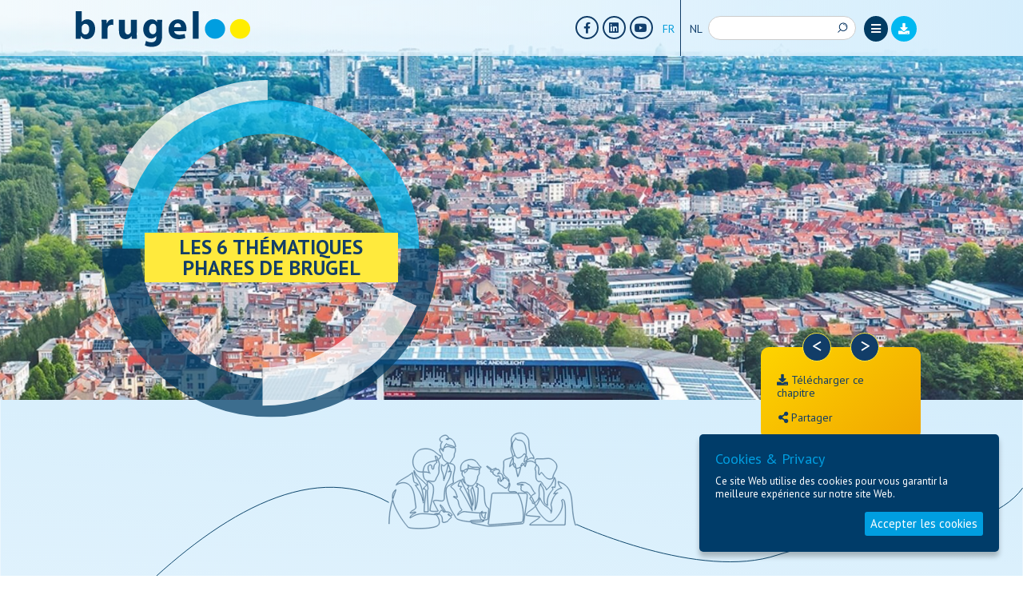

--- FILE ---
content_type: text/html
request_url: https://annual-report-2021.brugel.brussels/thematiques.html
body_size: 3321
content:
<!DOCTYPE html>
<html lang="fr">
<head>
  <meta charset="utf-8">
  <meta http-equiv="X-UA-Compatible" content="IE=edge">
  <meta name="viewport" content="width=device-width, initial-scale=1">  
  <meta name="author" content="brugel">

  <title>LES 6 THÉMATIQUES PHARES DE BRUGEL - RAPPORT ANNUEL 2021</title>
  <meta name="description" content="LES 6 THÉMATIQUES PHARES DE BRUGEL - RAPPORT ANNUEL 2021">

  <link href="https://fonts.googleapis.com/css?family=PT+Sans:400,700&amp;subset=latin-ext" rel="stylesheet"> 
  <link rel="stylesheet" href="https://cdn.jsdelivr.net/npm/bootstrap@4.6.0/dist/css/bootstrap.min.css" integrity="sha384-B0vP5xmATw1+K9KRQjQERJvTumQW0nPEzvF6L/Z6nronJ3oUOFUFpCjEUQouq2+l" crossorigin="anonymous">
  <link href="https://cdnjs.cloudflare.com/ajax/libs/font-awesome/5.15.2/css/all.min.css" rel="stylesheet" type="text/css">
  <link href="css/aos.css" rel="stylesheet">
  <link href="css/brugel.css" rel="stylesheet">
  <link href="css/page.css" rel="stylesheet">

  <!-- HTML5 Shim and Respond.js IE8 support of HTML5 elements and media queries -->  
  <!--[if lt IE 9]>
  <script src="https://oss.maxcdn.com/libs/html5shiv/3.7.0/html5shiv.js"></script>
  <script src="https://oss.maxcdn.com/libs/respond.js/1.4.2/respond.min.js"></script>
  <![endif]-->
  <!-- Global site tag (gtag.js) - Google Analytics -->
<script async src="https://www.googletagmanager.com/gtag/js?id=G-RLMVLPF78R"></script>
<script>
  window.dataLayer = window.dataLayer || [];
  function gtag(){dataLayer.push(arguments);}
  gtag('js', new Date());
 
  gtag('config', 'G-RLMVLPF78R');
</script>
</head>
<body id="top" class="page-metiers">

  <nav data-aos="fade-down" data-aos-delay="200">
    <div class="container">      
      <div class="navbar-header">
        <div class="row">
          <div class="col-3 col-md-3">
            <a href="index.html" class="tlogo"><img src="img/Brugel_NL_Q_logo.svg" height="70px"></a>
          </div>
          <div class="col-9 col-md-9 rightmenu">
            <ul class="nav justify-content-end social-icons">
              <li class="nav-item icon">
                <a href="https://www.facebook.com/brugel.brussels" target="_blank"><i class="fab fa-facebook-f"></i></a>
              </li>
              <li class="nav-item icon">
                <a href="https://www.linkedin.com/company/brugel" target="_blank"><i class="fab fa-linkedin"></i></a>
              </li>
              <li class="nav-item icon">
                <a href="https://www.youtube.com/channel/UCvqHVO7_sAwmuQkEgPzOxjw" target="_blank"><i class="fab fa-youtube"></i></a>
              </li>
              <li class="nav-item lang lactive">
                <a href="">FR</a>
              </li>
              <li class="nav-item lang ">
                <a href="nl/belangrijke.html">NL</a>
              </li>
              <li class="nav-item">
                <form class="navbar-form" action="search.html">
                  <div class="input-group">
                    <input type="text" class="form-control" placeholder="Search" name="q" id="tipue_search_input" pattern=".{3,}" title="At least 3 characters" required />
                    <div class="input-group-append">
                      <button type="submit" class="btn transparent btn-search"><img src="img/icons/search.png"></button>
                    </div>
                  </div>
                </form>
              </li>
              <li class="nav-item iconm">
                <a href="#" data-toggle="modal" data-target="#myMenu"><i class="fas fa-bars"></i></a>
              </li>
              <li class="nav-item iconm">
                <a href="#" data-toggle="modal" data-target="#myDownloads"><i class="fas fa-download"></i></a>
              </li>
            </ul>
          </div>
        </div>

      </div>
    </div>
  </nav>

  <div class="modal fade" id="myMenu" tabindex="-1" role="dialog" aria-labelledby="myModalLabelMenu"></div>
  <div class="modal fade" id="myDownloads" tabindex="-1" role="dialog" aria-labelledby="myModalLabelDownloads"></div>

  <header class="header" data-aos="zoom-out" data-aos-delay="400">
    <div class="banner" style="background-image: url('img/slide/3-banner.jpg');"></div>

    <div class="page-header-circle" data-aos="zoom-in" data-aos-delay="400" >
      <img src="img/metiers/circle.svg" class="img-fluid">
      <div class="ct1 tbgy">LES 6 THÉMATIQUES<br />PHARES DE BRUGEL</div>
    </div>

    <div class="page-navigation" data-aos="fade-up">
      <div class="navigation personel">
        <a href="chiffres.html"><</a>
        <a href="ressources.html">></a>
      </div>
      <div class="chapter">
        <a href="pdf/thematiques.pdf" download><i class="fas fa-download"></i> Télécharger ce chapitre</a>
      </div>
      <div class="share">
        <!-- AddToAny BEGIN -->
        <div class="a2a_kit a2a_kit_size_32 a2a_default_style" data-a2a-title="brugel - RAPPORT ANNUEL 2021">
          <a class="a2a_dd" href="https://www.addtoany.com/share"> <i class="fas fa-share-alt"></i> Partager</a>
          <a class="a2a_button_facebook"></a>
          <a class="a2a_button_twitter"></a>
          <a class="a2a_button_linkedin"></a>
        </div>
        <script>
          var a2a_config = a2a_config || {};
          a2a_config.locale = "fr";
        </script>
        <script async src="https://static.addtoany.com/menu/page.js"></script>
        <!-- AddToAny END -->
      </div>
    </div>
  </header>

  <section class="page-content" style="background-image: url('img/metiers/bg.svg');">

    <div class="container metiers">

      <div class="row">
        <div class="col-12 col-md-6">
          <div class="box mintro" data-aos="fade-up">
            En 2021, toutes les équipes de BRUGEL ont mis leurs compétences au service des consommateur·rice·s bruxellois·es et ont travaillé de manière transversale afin de mener à bien les différentes missions de contrôle et de conseil qui lui ont été assignées.<br /><br />
            Découvrez dans ce rapport annuel comment le régulateur a travaillé sur les 6 thématiques phares suivantes :
          </div>
        </div>
      </div>

      <div class="row mt-5">
        <div class="col-12 col-md-6 mb-4">
          <div class="thematiques" data-aos="fade-up" data-aos-delay="100">
            <div class="row">
              <div class="col-8 col-md-7">
                 <h3>Transition énergétique</h3>
              </div>
              <div class="col-4 col-md-5">
                <img src="img/metiers/icon1.svg" class="picon">
                <div class="purl">
                  <img src="img/svg/home-intro-url-icon-blue2.png" class="img-fluid">
                  <a href="transition-energetique.html">Lire Plus</a>
                </div>
              </div>
            </div>
          </div>
        </div>
        
        <div class="col-12 col-md-6 mb-4">
          <div class="thematiques" data-aos="fade-up" data-aos-delay="100">
            <div class="row">
              <div class="col-8 col-md-7">
                 <h3>Fonctionnement des réseaux d’électricité et de gaz</h3>
              </div>
              <div class="col-4 col-md-5">
                <img src="img/metiers/icon2.svg" class="picon">
                <div class="purl">
                  <img src="img/svg/home-intro-url-icon-blue2.png" class="img-fluid">
                  <a href="fonctionnement-des-reseaux-d-electricite-et-de-gaz.html">Lire Plus</a>
                </div>
              </div>
            </div>
          </div>
        </div>

        <div class="col-12 col-md-6 mb-4">
          <div class="thematiques" data-aos="fade-up" data-aos-delay="100">
            <div class="row">
              <div class="col-8 col-md-7">
                 <h3>Tensions sur le marché énergétique</h3>
              </div>
              <div class="col-4 col-md-5">
                <img src="img/metiers/icon3.svg" class="picon">
                <div class="purl">
                  <img src="img/svg/home-intro-url-icon-blue2.png" class="img-fluid">
                  <a href="tensions-sur-le-marche-energetique.html">Lire Plus</a>
                </div>
              </div>
            </div>
          </div>
        </div>

        <div class="col-12 col-md-6 mb-4">
          <div class="thematiques" data-aos="fade-up" data-aos-delay="100">
            <div class="row">
              <div class="col-8 col-md-7">
                 <h3>Nouveaux tarifs et nouvelle protection pour le secteur de l’eau</h3>
              </div>
              <div class="col-4 col-md-5">
                <img src="img/metiers/icon4.svg" class="picon">
                <div class="purl">
                  <img src="img/svg/home-intro-url-icon-blue2.png" class="img-fluid">
                  <a href="nouveaux-tarifs-et-nouvelle-protection-pour-le-secteur-de-l-eau.html">Lire Plus</a>
                </div>
              </div>
            </div>
          </div>
        </div>

        <div class="col-12 col-md-6 mb-4">
          <div class="thematiques" data-aos="fade-up" data-aos-delay="100">
            <div class="row">
              <div class="col-8 col-md-7">
                 <h3>Précarité énergétique et hydrique</h3>
              </div>
              <div class="col-4 col-md-5">
                <img src="img/metiers/icon5.svg" class="picon">
                <div class="purl">
                  <img src="img/svg/home-intro-url-icon-blue2.png" class="img-fluid">
                  <a href="precarite-energetique-et-hydrique.html">Lire Plus</a>
                </div>
              </div>
            </div>
          </div>
        </div>

        <div class="col-12 col-md-6 mb-4">
          <div class="thematiques" data-aos="fade-up" data-aos-delay="100">
            <div class="row">
              <div class="col-8 col-md-7">
                 <h3>Droits des consommateurs</h3>
              </div>
              <div class="col-4 col-md-5">
                <img src="img/metiers/icon6.svg" class="picon">
                <div class="purl">
                  <img src="img/svg/home-intro-url-icon-blue2.png" class="img-fluid">
                  <a href="droits-des-consommateurs.html">Lire Plus</a>
                </div>
              </div>
            </div>
          </div>
        </div>

      </div>
    </div>

  </section>

  <!-- Footer -->
  <footer class="footer" id="footer"></footer> 

  <a id="to-top" href="#top" class="btn btn-dark btn-lg"><i class="fa fa-chevron-up fa-fw fa-1x"></i></a>

  <!-- JS -->
  <script src="js/jquery-1.11.1.js"></script>
  <script src="https://cdn.jsdelivr.net/npm/bootstrap@4.6.0/dist/js/bootstrap.bundle.min.js" integrity="sha384-Piv4xVNRyMGpqkS2by6br4gNJ7DXjqk09RmUpJ8jgGtD7zP9yug3goQfGII0yAns" crossorigin="anonymous"></script>
  <script src="js/aos.js"></script>
  <script src="js/iziModal.min.js"></script>  
  <script src="js/jszip.min.js"></script>
  <script src="js/jszip-utils.js"></script>  
  <script src="js/FileSaver.min.js"></script>
  <!-- <script src="js/jquery.mobile.custom.min.js"></script> -->
  <script src="js/brugel.js"></script>

  <!-- Custom Theme JavaScript -->
  <script type="text/javascript">
    $(document).ready(function() {
      $("#myMenu").load("_menu.html");
      $("#myDownloads").load("_downloads.html");
      $("#footer").load("_footer.html");
    });
  </script>
</body>
</html>

--- FILE ---
content_type: text/html
request_url: https://annual-report-2021.brugel.brussels/_menu.html
body_size: 1121
content:
<div class="modal-dialog modal-full" role="document">
  <div class="modal-content">
    <div class="modal-header">      
      <h4 class="modal-title" id="myModalLabelMenu"><img src="img/Brugel_NL_Q_logo.svg" height="70px"></h4>
      <button type="button" class="close" data-dismiss="modal" aria-label="Close"><span aria-hidden="true">&times;</span></button>
    </div>
    <div class="modal-body">

      <div class="row tmenu">
        <div class="col-12 col-md-4 mline">
          <div class="row mb-4">
            <div class="col-2">
              <img src="img/svg/home-intro-url-icon-blue.png" class="img-fluid" alt="brugel">
            </div>
            <div class="col-10">
              <a href="bref.html">
                <h4>À propos de BRUGEL </h4>
              </a>
            </div>
          </div>
          <div class="row mb-4">
            <div class="col-2">
              <img src="img/svg/home-intro-url-icon-blue.png" class="img-fluid" alt="brugel">
            </div>
            <div class="col-10">
              <a href="interview.html">
                <h4>Interview croisée de Kevin Welch et de <br />Pascal Misselyn</h4>
              </a>
            </div>
          </div>
          <div class="row mb-4">
            <div class="col-2">
              <img src="img/svg/home-intro-url-icon-blue.png" class="img-fluid" alt="brugel">
            </div>
            <div class="col-10">
              <a href="faits.html">
                <h4>Faits Marquants 2021</h4>
              </a>  
            </div>
          </div>
          <div class="row mb-4">
            <div class="col-2">
              <img src="img/svg/home-intro-url-icon-blue.png" class="img-fluid" alt="brugel">
            </div>
            <div class="col-10">
              <a href="chiffres.html">
                <h4>Chiffres clés 2021</h4>
              </a>
            </div>
          </div>
          <div class="row mb-4">
            <div class="col-2">
              <img src="img/svg/home-intro-url-icon-blue.png" class="img-fluid" alt="brugel">
            </div>
            <div class="col-10">
              <a href="thematiques.html">
                <h4>Les 6 thématiques phares de BRUGEL</h4>
              </a>
            </div>
          </div>
          <div class="row mb-4">
            <div class="col-2">
              <img src="img/svg/home-intro-url-icon-blue.png" class="img-fluid" alt="brugel">
            </div>
            <div class="col-10">
              <a href="ressources.html">
                <h4>Ressources humaines et gouvernance budgétaire</h4>
              </a>
            </div>
          </div>
          <div class="row mb-4">
            <div class="col-2">
              <img src="img/svg/home-intro-url-icon-blue.png" class="img-fluid" alt="brugel">
            </div>
            <div class="col-10">
              <a href="structures.html">
                <h4>Organigramme</h4>
              </a>
            </div>
          </div>
        </div>

        <div class="col-12 col-md-4 mline">
          
          <div class="row mb-4">
            <div class="col-2">
              
            </div>
            <div class="col-10">
              <a href="thematiques.html">
                <h3>Les 6 thématiques phares de BRUGEL</h3>
              </a>
            </div>
          </div>
          

          <div class="row mb-4">
            <div class="col-2">
              <!-- <img src="img/svg/home-intro-url-icon-blue.png" class="img-fluid" alt="brugel"> -->
              <!--<img src="img/menu1.svg" class="menu-img" alt="brugel">-->
            </div>
            <div class="col-10">
              <a href="transition-energetique.html">
                <h5>1. Transition énergétique</h5>
                <!-- <img src="img/menu1.svg" class="menu-img" alt="brugel"> -->
              </a>
            </div>
          </div>
          <div class="row mb-4">
            <div class="col-2">
              <!-- <img src="img/svg/home-intro-url-icon-blue.png" class="img-fluid" alt="brugel"> -->
             <!-- <img src="img/menu2.svg" class="menu-img" alt="brugel">-->
            </div>
            <div class="col-10">
              <a href="fonctionnement-des-reseaux-d-electricite-et-de-gaz.html">
                <h5>2. Fonctionnement des réseaux d’électricité et de gaz</h5>
                <!-- <img src="img/menu2.svg" class="menu-img" alt="brugel"> -->
              </a>
            </div>
          </div>
          <div class="row mb-4">
            <div class="col-2">
              <!-- <img src="img/svg/home-intro-url-icon-blue.png" class="img-fluid" alt="brugel"> -->
              <!--<img src="img/menu3.svg" class="menu-img" alt="brugel">-->
            </div>
            <div class="col-10">
              <a href="tensions-sur-le-marche-energetique.html">
                <h5>3. Tensions sur le marché énergétique</h5>
                <!-- <img src="img/menu3.svg" class="menu-img" alt="brugel"> -->
              </a>
            </div>
          </div>
          <div class="row mb-4">
            <div class="col-2">
              <!-- <img src="img/svg/home-intro-url-icon-blue.png" class="img-fluid" alt="brugel"> -->
              <!--<img src="img/menu4.svg" class="menu-img" alt="brugel">-->
            </div>
            <div class="col-10">
              <a href="nouveaux-tarifs-et-nouvelle-protection-pour-le-secteur-de-l-eau.html">
                <h5>4. Nouveaux tarifs et nouvelle protection<br />&nbsp;&nbsp;&nbsp;&nbsp;pour le secteur de l’eau</h5>
                <!-- <img src="img/menu4.svg" class="menu-img" alt="brugel"> -->
              </a>
            </div>
          </div>
          <div class="row mb-4">
            <div class="col-2">
              <!-- <img src="img/svg/home-intro-url-icon-blue.png" class="img-fluid" alt="brugel"> -->
              <!--<img src="img/menu5.svg" class="menu-img" alt="brugel">-->
            </div>
            <div class="col-10">
              <a href="precarite-energetique-et-hydrique.html">
                <h5>5. Précarité énergétique et hydrique</h5>
                <!-- <img src="img/menu5.svg" class="menu-img" alt="brugel"> -->
              </a>
            </div>
          </div>
          <div class="row mb-4">
            <div class="col-2">
              <!-- <img src="img/svg/home-intro-url-icon-blue.png" class="img-fluid" alt="brugel"> -->
              <!--<img src="img/menu6.svg" class="menu-img" alt="brugel">-->
            </div>
            <div class="col-10">
              <a href="droits-des-consommateurs.html">
                <h5>6. Droits des consommateurs</h5>
                <!-- <img src="img/menu6.svg" class="menu-img" alt="brugel"> -->
              </a>
            </div>
          </div>
        </div>

        <div class="col-12 col-md-4 tmenu3 text-center">
          <div class="c3title">
            RAPPORT ANNUEL
          </div>
          <div class="c3year">
            2021
          </div>
          <img src="img/menu-report.svg" class="img-fluid" alt="brugel">
        </div>

      </div>
    </div>
  </div>
</div>

--- FILE ---
content_type: text/html
request_url: https://annual-report-2021.brugel.brussels/_downloads.html
body_size: 2501
content:
<div class="modal-dialog modal-full" role="document">
  <div class="modal-content">
    <div class="modal-header">      
      <h4 class="modal-title" id="myModalLabelMenu"><img src="img/Brugel_NL_Q_logo.svg" height="70px"></h4>
      <button type="button" class="close" data-dismiss="modal" aria-label="Close"><span aria-hidden="true">&times;</span></button>
    </div>
    <div class="modal-body">

      <div class="row">
        <div class="col-12">

          <form id="download_form" action="#">
            <div class="row">            
              <div class="col-12 col-md-3">
                <h3><img src="img/icons/download.png" class="img20"></h3>
                <h2><b>Centre de téléchargement</b></h2>
                <br><br>
                <a href="pdf/Brugel-RA2021.pdf" target="_blank" class="btn btn-default btn-block" download>Télécharger le rapport annuel complet</a>
              </div>              
              <div class="col-12 col-md-5">
                <b>Télécharger les chapitres suivants:</b>
                <br><br>
                <label>
                  <input type="checkbox" data-url="pdf/bref.pdf">&nbsp;&nbsp;
                  <b>À propos de BRUGEL</b>
                </label>
                <label>
                  <input type="checkbox" data-url="pdf/interview.pdf">&nbsp;&nbsp;
                  <b>Interview croisée de Kevin Welch et de Pascal Misselyn</b>
                </label>                
                <label>
                  <input type="checkbox" data-url="pdf/faits.pdf">&nbsp;&nbsp;
                  <b>Faits Marquants 2021</b>
                </label>
                <label>
                  <input type="checkbox" data-url="pdf/chiffres.pdf">&nbsp;&nbsp;
                  <b>Chiffres clés 2021</b>
                </label>
                <label>
                  <input type="checkbox" data-url="pdf/organigramme.pdf">&nbsp;&nbsp;
                  <b>Organigramme</b>
                </label>                
                <label>
                  <input type="checkbox" data-url="pdf/ressources.pdf">&nbsp;&nbsp;
                  <b>Ressources humaines et gouvernance budgétaire</b>
                </label>
                <br>
                <label>
                  <input type="checkbox" data-url="pdf/thematiques.pdf">&nbsp;&nbsp;
                  <b>Les 6 thématiques phares de BRUGEL (complet)</b>
                </label>
                <label>
                  <input type="checkbox" data-url="pdf/transition.pdf">&nbsp;&nbsp;
                  01. Transition énergétique
                </label>
                <label>
                  <input type="checkbox" data-url="pdf/fonctionnement.pdf">&nbsp;&nbsp;
                  02. Fonctionnement des réseaux d’électricité et de gaz
                </label>
                <label>
                  <input type="checkbox" data-url="pdf/tensions.pdf">&nbsp;&nbsp;
                  03. Tensions sur le marché énergétique
                </label>
                <label>
                  <input type="checkbox" data-url="pdf/tarifs.pdf">&nbsp;&nbsp;
                  04. Nouveaux tarifs et nouvelle protection pour le secteur de l’eau
                </label>
                <label>
                  <input type="checkbox" data-url="pdf/precarite.pdf">&nbsp;&nbsp;
                  05. Précarité énergétique et hydrique
                </label>
                <label>
                  <input type="checkbox" data-url="pdf/consommateurs.pdf">&nbsp;&nbsp;
                  06. Droits des consommateurs
                </label>                
                <hr>
                <button class="btn btn-primary mt-3 mb-3" type="submit">TÉLÉCHARGER</button>                  
                <!-- <div class="mt-4 mb-3 progress hide" id="progress_bar">
                  <div class="progress-bar" role="progressbar" aria-valuenow="0" aria-valuemin="0" aria-valuemax="100" style="width: 0%;"></div>
                </div> -->
              </div>
              <div class="col-12 col-md-4">
                <div class="cahiers">
                  <div class="cahierscover">
                    <b>Cahiers Thématiques</b>
                    <br><br>
                    <label>
                      <input type="checkbox" data-url="pdf/BRU-CT-litiges-22.pdf">&nbsp;&nbsp;Traitement des plaintes et fonctionnement du <br />service des Litiges
                    </label>
                    <label>
                      <input type="checkbox" data-url="pdf/BRU-CT-Eau22.pdf">&nbsp;&nbsp;Le secteur de l’eau en Région de <br />Bruxelles-Capitale
                    </label>
                    <label>
                      <input type="checkbox" data-url="pdf/BRU-CT-secteur-22.pdf">&nbsp;&nbsp;Evolution du marché de l’électricité et du gaz naturel <br />en région de Bruxelles-Capitale
                    </label>
                    <label>
                      <input type="checkbox" data-url="pdf/BRU-CT-residentiel-22-V5.pdf" >&nbsp;&nbsp;Droits des consommateurs résidentiels <br />et fonctionnement des marchés électricité et gaz<br />
                    </label>
                    <label>
                      <input type="checkbox" data-url="pdf/BRU-CT-Energie-22-v5.pdf" >&nbsp;&nbsp;Fonctionnement du marché des certificats verts et <br />des garanties d’origine 
                    </label>
                    <br />
                    <label>
                      <input type="checkbox" data-url="pdf/brugel-annexes-2021.pdf">
                    <b>Compte d’exécution et comptes annuels</b>
                    </label>
                  </div></div>
                </div>
              </div>
            </form>

          </div>
        </div>
      </div>
    </div>
  </div>  

  <style type="text/css">
    label { display: block; }
    .cahiers {
    /*opacity: 0.7;
    color: #123d68;*/
    position: relative;
  }
  .cahierscover {
    position: absolute;
    left: 0;
    right: 0;
    top: 0;
    bottom: 0;
  }
  .disabled {
    color: #777;
  }

</style>

<script type="text/javascript">
  $(document).ready(function() {

    jQuery(function ($) {
      "use strict";
      var Promise = window.Promise;
      if (!Promise) {
        Promise = JSZip.external.Promise;
      }
      function resetMessage () {
        $("#result")
        .removeClass()
        .text("");
      }
      function showMessage(text) {
        resetMessage();
        $("#result")
        .addClass("alert alert-success")
        .text(text);
      }
      function showError(text) {
        resetMessage();
        $("#result")
        .addClass("alert alert-danger")
        .text(text);
      }
      function updatePercent(percent) {
        $("#progress_bar").removeClass("hide")
        .find(".progress-bar")
        .attr("aria-valuenow", percent)
        .css({
          width : percent + "%"
        });
      }
      function urlToPromise(url) {
        return new Promise(function(resolve, reject) {
          JSZipUtils.getBinaryContent(url, function (err, data) {
            if(err) {
              reject(err);
            } else {
              resolve(data);
            }
          });
        });
      }
      if (!JSZip.support.blob) {
        showError("This works only with a recent browser !");
        return;
      }

      var $form = $("#download_form").on("submit", function (event) {
        resetMessage();
        updatePercent(0);
        var zip = new JSZip();            
        $(this).find(":checked").each(function () {
          var $this = $(this);
          var url = $this.data("url");
          var filename = url.replace(/.*\//g, "");
          zip.file(filename, urlToPromise(url), {binary:true});
        });
        zip.generateAsync({type:"blob"}, function updateCallback(metadata) {
          var msg = "progression : " + metadata.percent.toFixed(2) + " %";
          if(metadata.currentFile) {
            msg += ", current file = " + metadata.currentFile;
          }
          showMessage(msg);
          updatePercent(metadata.percent|0);
        })
        .then(function callback(blob) {
          saveAs(blob, "brugel-rapport-annuel-2021-custom-build.zip");
          showMessage("done !");
        }, function (e) {
          showError(e);
        });
        return false;
      });
      $(".close").on("click", function () {
        updatePercent(0);
      });
    });
  });

</script>

--- FILE ---
content_type: text/html
request_url: https://annual-report-2021.brugel.brussels/_footer.html
body_size: 787
content:
<div class="container">
   <div class="row text-center">
      <div class="col-12 col-md-4 flogo" data-aos="fade-up" data-aos-easing="ease" data-aos-delay="200">
         <a href="index.html"><img src="img/svg/brugel-logo-white.svg" height="60px"></a><br>
         <h4>RAPPORT ANNUEL 2021</h4>
      </div>
      <div class="col-12 col-md-8">
         <div class="row">

            <div class="col-12 col-md-4 mb-4" data-aos="fade-up" data-aos-easing="ease" data-aos-delay="300">
               <a data-toggle="modal" data-target="#myDownloads">
                  <h4>Centre de téléchargements</h4>
               </a>
               <div class="fdw">                  
                  <a href="#" data-toggle="modal" data-target="#myDownloads"><i class="fas fa-download"></i> Ouvrir</a>
               </div>
            </div>
            
            <div class="col-12 col-md-4 mb-4 flang" data-aos="fade-up" data-aos-easing="ease" data-aos-delay="300">
               <h4>Changer la langue</h4>
               <a href="index.html" class="lang-active">FR</a><a href="nl/index.html">NL</a>
            </div>

            <div class="col-12 col-md-4 mb-4" data-aos="fade-up" data-aos-easing="ease" data-aos-delay="300">
               <h4>Partager le rapport sur</h4>
               <!-- AddToAny BEGIN -->
               <style type="text/css">.a2a_kit span { display: none; }</style>
               <div class="a2a_kit">
                  <a class="a2a_button_twitter"><i class="fab fa-twitter"></i></a> 
                  <a class="a2a_button_linkedin"><i class="fab fa-linkedin"></i></a> 
                  <a class="a2a_button_facebook"><i class="fab fa-facebook-f"></i></a>
               </div>
               <script>
                  var a2a_config = a2a_config || {};
                  a2a_config.locale = "fr";
               </script>
               <script async src="https://static.addtoany.com/menu/page.js"></script>
               <!-- AddToAny END -->
            </div>

         </div>
      </div>
   </div>
   <div class="copyright">
      <div class="row">
         <div class="col-12 col-md-6 mb-4">
            Tous les droits réservés © Brugel 2022 <a href="http://www.brugel.brussels" target="_blank">www.brugel.brussels</a>
         </div>
         <div class="col-12 col-md-6 text-right">
            Design by <a href="http://inextremis.be/" target="_blank">inextremis.be</a>
         </div>
      </div>
   </div>
</div>


--- FILE ---
content_type: text/css
request_url: https://annual-report-2021.brugel.brussels/css/brugel.css
body_size: 23048
content:
html, body {
	font-family: 'PT Sans', sans-serif;
	color: #123C63;
	font-size: 14px;
	line-height: 1.2;
}
a {
	color: #123F6C;
	transition: all 0.2s linear;
}

.navbar-header {
	width: 100%;
	margin: 0 !important;
}

.clr {
	clear: both;
}
.btn-search {
	padding: 0 5px;
	margin-left: -20px;
}
.btn-search img {
	height: 40px;
}
.btn-menu {
	padding: 10px 5px;
	cursor: pointer;
}
.btn-menu img {
	height: 40px;
}
.transparent {
	background: none;
}
.navbar-form {
	margin: 20px 0;
}
nav {
	position: absolute;
	z-index: 999;
	width: 100%;
	padding: 0;
	background: transparent linear-gradient(271deg, #D4EDFC 0%, #FFFFFF9A 100%) 0% 0% no-repeat padding-box;
	transition: all 0.3s ease-in-out;
	position: fixed;
}
nav .form-control {
	background: rgba(255,255,255,0.2) !important;
	color: #fff;
	border: 1px solid #ccc;
	border-radius: 15px !important;
}
nav .form-control::placeholder {
	color: rgba(255,255,255,0.4);
}

.social-icons img {
	height: 26px;
}
.social-icons a {
	display: inline-block;
	width: 29px;
	height: 29px;	
	text-align: center;
	margin: 20px 0 15px 5px;
	line-height: 26px;
}
.social-icons .icon a {
	border-radius: 50%;
	border: 2px solid #123D68;
}
.iconm i {
	background: #fff;
	border-radius: 50%;
	padding: 9px;
	margin: 0 2px;
}
.iconm i.fa-bars {
	background: #003b63;
	color: #fff;
}
.iconm i.fa-download {
	background: #00b8f1;
	color: #fff;
}
.nav .lang.lactive {
	border-right: 1px solid #123D68;
	/*margin-bottom: 10px;*/
}
.lactive a {
	color: #089dd9;
}
nav .lang a {
	padding: 0 5px !important;
	line-height: 32px;
}
.tlogo img {
	padding: 5px 0;
	width: auto;
	max-height: 70px;
}
#tipue_search_input {
	padding: 0 15px;
	height: 30px;
	background: #fff !important;
	margin-right: 25px;
}

header {
	height: 100%;
	position: relative;
}
.mousedown {
	bottom: -35%;
	margin: 0 auto;
	position: absolute;
	text-align: center;
	width: 100%;
	z-index: 999;
}
.mousedown a {
	position: relative;
	animation: updown 2s infinite;
	width: 55px;
	height: 55px;
	display: inline-block;
}
.mousedown img {
	position: relative;  
}
@keyframes updown {
	0%, 100% {
		top: 10px;
	}
	50% {
		top: 0px;
	}
}

.page .modal-content {
	border-radius: 10px;
	overflow: hidden;
}
.page .modal-body {
	padding: 0;
}

.form-control:focus {	
	background: rgba(0, 0, 0, 0.2) !important;
	box-shadow: none;
}
.carousel-indicators {
	bottom: 150px;
}
.carousel-indicators li {
	width: 30px;
	height: 30px;
	border-radius: 50%;
	text-indent: 0;
	color: #fff;
	text-align: center;
	font-size: 20px;
}
.carousel-indicators .active {
	width: 30px;
	height: 30px;
	border-radius: 50%;
	text-indent: 0;
	color: #000;
	text-align: center;
	font-size: 20px;
}
.carousel-caption {
	top: 20%;
	padding: 0;
	height: 50%;
}
.banner {	
	position: relative;
}

.banner .mask.top {
	/*background-image: url('../img/svg/htop.svg');
	background-size: contain;
	background-repeat: no-repeat;
	background-position: center top;*/
	top: 0;
	width: 100%;
	position: absolute;
	height: 100%;
}

.banner .mask.bottom img {	
	width: 100%;
	margin-top: 100px;
}

.img-reponsive {
	width: 100%;
}
.img100 {
	width: 100px;
}
.img200 {
	width: 200px;	
	text-align: center;
}
.tcenter {
	text-align: center;
}

.mtb {
	margin: 30px 0;
}
header > section {
	position: relative;
}

.brefright {	
	color: #fff;
	background-image: url("../img/p1/introbg.jpg");
	background-size: cover;
	background-position: 50% 50%;
}
.brefright .mask-container {
	background: rgba(0, 85, 143, 0.9);
	bottom: 0;
	left: 0;
	position: absolute;
	right: 0;
	top: 0;
}

.tbig2 {
	font-size: 2rem;	
	line-height: 2rem;
	padding: 15px 0;
}
.tbig3 {
	font-size: 3rem;	
	line-height: 3rem;
	padding: 15px 0;
}
.tbig4 {
	font-size: 4rem;
	line-height: 4rem;	
}
.tbig5 {
	font-size: 5rem;
	line-height: 5rem;	
}
.home-interview .btn-link {
	margin: 20px 0;
	cursor: pointer;
}
.btn-img-br {
	position: absolute;
	right: 50px;
	bottom: 30px;	
}
.btn-img-br img {
	width: 35px;
}
.btn-img-lfbr {
	position: absolute;
	left: 50px;
	bottom: 30px;	
}
.btn-img-lf img {
	width: 35px;
}
.img70 {
	width: 70px;
	margin: 5px;
}
.img35 {
	width: 35px;
	margin: 5px;
}
.img20 {
	width: 20px;
	margin: 5px;
}
.home-chapters {
	background: #E6F5FB;
	padding: 0 0 30px 0;
	margin: 0;
	position: relative;
	min-height: 500px;
}
.radius-br {
	border-radius: 0 0 50px 0;
}
.radius-bl {
	border-radius: 0 0 0 50px;
}
.middle {
	display: flex;
	padding: 15% 0
}
.footer {
	padding: 50px 0;
	background: rgb(0,59,99);
	background: linear-gradient(90deg, rgba(0,59,99,1) 0%, rgba(9,51,80,1) 100%); 
	color: #fff;
	position: relative;
	z-index: 9999;
}
.footer img {
	margin-bottom: 25px;
	height: 50px;
}
.footer a {
	color: #fff;
}
.footer .flogo h4 {
	color: #123f6c;
	background: #fff;
	padding: 5px 20px;
	display: inline-block;
}
.footer h4 {
	font-weight: 700;
	font-size: 1.2rem;
	margin-bottom: 20px;
}
.footer .fdw {
	padding: 5px 20px;
	border: 1px solid #fff;
	display: inline-block;
}
.footer .flang a {
	padding: 5px 20px;
	border: 1px solid #fff;
	display: inline-block;	
}
.footer .flang a.lang-active {
	color: #089dd9;
}
.footer .a2a_kit {
	flex-direction: inherit;
	display: flex;
	justify-content: center;
	align-items: center;
}
.footer .a2a_kit a {
	margin: 0 10px;
	border: 1px solid #fff;
	border-radius: 50%;
	padding: 5px;
	width: 30px;
	height: 30px;
	display: flex;
	justify-content: center;
	align-items: center;
}
.copyright {
	padding: 50px 0 20px 0;
}
.copyright a {
	color: #089dd9;
}
#to-top {
	bottom: 10px;
	display: none;
	position: fixed;
	right: 10px;
	z-index: 9999;
}

.carousel-inner, .carousel-inner > .item {
	min-height: 500px;
	background-size: cover;
	background-position: 70% 50%;
}    
.homepage .carousel-inner, .homepage .carousel-inner > .item {
	min-height: 600px;
}    
.page-search header {
	height: 300px;
	overflow: hidden;
}
.home-search {
	padding: 50px 0;
}

.mask-yellow {
	background: rgba(255, 231, 28, 0.2);
	background: -moz-linear-gradient(top, rgba(255, 231, 28,0) 0%, rgba(255,231,28,0.35) 100%, rgba(255,231,28,0.35) 70%, rgba(255, 231, 28,0.5) 100%);
	background: -webkit-gradient(left top, left bottom, color-stop(0%, rgba(255, 231, 28,0)), color-stop(100%, rgba(255,231,28,0.35)), color-stop(70%, rgba(255,231,28,0.35)), color-stop(100%, rgba(255, 231, 28,1)));
	background: -webkit-linear-gradient(top, rgba(255, 231, 28,0) 0%, rgba(255,231,28,0.35) 100%, rgba(255,231,28,0.35) 70%, rgba(255, 231, 28,0.5) 100%);
	background: -o-linear-gradient(top, rgba(255, 231, 28,0) 0%, rgba(255,231,28,0.35) 100%, rgba(255,231,28,0.35) 70%, rgba(255, 231, 28,0.5) 100%);
	background: -ms-linear-gradient(top, rgba(255, 231, 28,0) 0%, rgba(255,231,28,0.35) 100%, rgba(255,231,28,0.35) 70%, rgba(255, 231, 28,0.5) 100%);
	background: linear-gradient(to bottom, rgba(255, 231, 28,0) 0%, rgba(255,231,28,0.35) 100%, rgba(255,231,28,0.35) 70%, rgba(255, 231, 28,0.5) 100%);
	filter: progid:DXImageTransform.Microsoft.gradient( startColorstr='#FFE71C', endColorstr='#FFE71C', GradientType=0 );	
	bottom: 0;
	left: 0;
	position: absolute;
	right: 0;
	top: 0;	
}

.blue-intro {
	background: #123D68;
	padding: 25px 0;
	position: relative;
	color: #fff;
}
.blue-intro h1 {
	margin-top: 0;
	font-size: 3rem;
	font-weight: 900;
}
.blue-intro a {
	color: #fff;
}

.iterview-chapters {
	padding: 0px 0 30px 0;
	background: #E6F5FB;
	color: #123D68;
}
.bluecorner {
	background-color: #DDEAF9;
	padding: 20px;
}
.quote {
	font-style: italic;
	font-size: 2.25rem;
	font-weight: 100;
	font-family: "Roboto",sans-serif;
}

.chiffres-chapters {
	padding: 30px 0;
	background: #E6F5FB;
	color: #123D68;
}
.chiffres-chapters ul li {
	list-style: none;
}
.blue-box {
	background-color: #123D68;
	border-radius: 10px;
	color: #fff;
	padding: 20px;
	margin-bottom: 20px;
	min-height: 220px;
}

/* Pietro */

.grey-box {
	background-color: #e7e7e6;
	border-radius: 10px;
	color: #003c67;
	padding: 20px;
	margin-bottom: 20px;
	min-height: 220px;
}

.yellow-circle-small {
	background-color: #FEE31D; 
	border-radius: 50%;
	width: 100px;
	height: 100px;
	text-align: center;
	margin: 10px 0;
	font-size: 1.20rem;
	position: relative;
}

.blue-circle-small {
	background-color: #003c67; 
	border-radius: 50%;
	color: #fff;
	width: 100px;
	height: 100px;
	text-align: center;
	margin: 10px 0;
	font-size: 1.20rem;
	position: relative;
}

.light-circle {
	background-color: #d3e6f8;
	border-radius: 50%;
	font-size: 1.18rem;
	height: 300px;
	margin: 20px 0;
	padding: 15% 7%;
	text-align: center;
	width: 300px;
}

.count, .countfloat {
	display: inline-block;
}
.m0 {
	margin: 0;
	padding: 0;
}


.metiers-chapters {
	background: #FFF;
	padding: 0;
	margin: 0;
	position: relative;
	min-height: 500px;
}

.metiers-chapters .middle {
	display: flex;
	padding: 10% 0 0 0;
}

.beige {
	background-color: #F9F6F4;
}

.playbutton {
	background: rgba(255, 255, 255, 0.8);
	border-radius: 50%;
	bottom: 50px;
	font-size: 11px;
	font-weight: 700;
	height: 150px;
	padding: 30px 0 0;
	position: absolute;
	right: 50px;
	text-align: center;
	width: 150px;
}
.playbutton img {
	width: 40%;
	margin-bottom: 5px;
}

.iziModal {
	background: none;
	box-shadow: none !important;
	border: none !important;
}
.iziModal .iziModal-iframe {
	margin: 0 auto;
	transition: height 0.3s ease 0s;
	width: 100%;
	border: none;
	border-radius: 30px;
}
.iziModal .iziModal-wrap {  
	background: #000;
	border-radius: 30px;
	position: relative;
}
.iziModal .iziModal-header {
	background: none !important;
	box-shadow: none !important;
}
.iziModal .iziModal-header-buttons {
	background-color: #fff;
	border-radius: 50%;
	box-shadow: 0 1px 5px rgba(0,0,0,0.15);
}
.iziModal .iziModal-button {
	opacity: 0.8;
}
.iziModal.iziModal-light .iziModal-button-close { 
	background: url('[data-uri]') no-repeat 50% 50%;
}

.modal-open .modal {
	padding: 0 !important;
}
.modal-full {
	width: 100%;
	max-width: 100%;
	margin: 0;
	height: 100%;
	min-height: 100vh;
}
.modal-content {
	border-radius: 0;
	background-color: #D4EDFC;
	color: #123D68;
	height: 100%;
}
.modal-content label {
	font-weight: normal;
	cursor: pointer;
	text-indent: -25px;
	padding-left: 25px;
}
.btn-default {
	background-color: #fff;
	border-radius: 0;
	font-size: 12px;
	border:none;
}
.btn-primary {
	background-color: #123D68;
	border-radius: 0;
	font-size: 12px;
	border:none;
}
button.close {
	background: #fff;
	width: 30px;
	height: 30px;
	opacity: 1;
	border-radius: 50%;
	padding: 5px !important;
	font-size: 2.5rem;
	color: #123d68 !important;
	line-height: 1rem;
	margin-top: -9px !important;
	margin-right: -10px !important;
}
.yellow-circle {
	background-color: #FEE31D; 
	border-radius: 50%;
	width: 300px;
	height: 300px;
	padding: 15% 5%;
	text-align: center;
	margin: 20px 0;
	font-size: 1.40rem;
	position: relative;
}


.white-circle {
	background-color: #fff;
	border-radius: 50%;
	font-size: 1.18rem;
	height: 300px;
	margin: 20px 0;
	padding: 15% 7%;
	text-align: center;
	width: 300px;
}
.blue-circle {
	background-color: #123F6C;
	border-radius: 50%;
	font-size: 1.18rem;
	height: 300px;
	margin: 20px 0;
	padding: 15% 7%;
	text-align: center;
	width: 300px;
}
.t11 {
	font-size: 11px;
}
.bblue {
	background-color: #123F6C !important;
	color: #fff;
}
.circle-icon {
	left: 40%;
	position: absolute;
	top: -30px;	
}
.tright {
	text-align: right;
}

.rightmenu {
	position:relative;
	padding: 0 6%;
}

.imgcircle {
	position: relative;
	color: #143e67;	
}
.imgcircle img {
	transition: all 0.35s ease-in-out;
}
.imgcircle:hover img {
	transform: scale(1.1);
}
.imgcircle.tw, .imgcircle.tw a {
	color: #003b63 !important;
}
.imgcircle .ctnr {
	position: absolute;
	width: 17%;
	height: 17%;
	text-align: center;
	border-radius: 50%;
	border: 2px solid #fff;
	background: #143e67;
	color: #fff;
	left: 15%;
	top: 15%;
	line-height: 3vh;
	font-size: 2vh;
	display: flex;
	align-items: center;
	justify-content: center;
}
.imgcircle .ct1 {
	position: absolute;
	font-size: 2vw;
	left: 25%;
	font-weight: bold;
	top: 32%;
	line-height: 1.8vw;
	display: flex;
	align-items: center;
	justify-content: center;
	height: 30%;
}
.imgcircle .ct2 {
	position: absolute;
	left: 25%;
	top: 65%;
}
.imgcircle img.more-arr {
	width: 18%;
	height: auto;
	margin-top: -5px;
}
.imgcircle a {
	position: absolute;
	font-size: 1.5vw;	
}


/* HOME *******************/


.home-intro {
	background: #fefefe;
	padding: 150px 0 50px 0;
	position: relative;
	margin-top: 0;
	z-index: 0;
}
.home-intro .mask-container {
	background: rgba(0, 85, 143, 0.9);
	bottom: 0;
	left: 0;
	position: absolute;
	right: 0;
	top: 0;
}


.interview-container {
	background: rgb(239,239,239);
	background: linear-gradient(0deg, rgba(239,239,239,1) 0%, rgba(254,254,254,1) 100%); 
}

.home-interview {
	padding: 50px 0 0 0;
	margin: 0;
	position: relative;
	background-size: cover;
	background-position: 50% 50%;
	min-height: 500px;	
	margin: 0 auto;
}
.int-1 {
	z-index: 10;
}
.int-2 {
	z-index: 9;
}
.int-3 {
	margin-top: 100px;
	z-index: 99;
	position: relative;
}
.imgperson {
	position: relative;
	margin-bottom: 15px;
	transform: scale(1.35) translateY(-20px);
}
.int-2 .imgperson {
	transform: scale(1.35) translateY(-20px) translateX(-30px);
}
.infoperson {
	background: #fff;
	padding: 15px 25px;
	margin: -20px 20px 20px -10px;
	min-height: 100px;
	position: relative;
	z-index: 22;
	display: inline-block;
}
.int-bg-b {
	z-index: 2;
	position: relative;
	background: #d4edfc;
	padding: 50px 0;
}
.int-bg-sa {	
	z-index: 1;
	position: relative;
}
.int-bg-s {	
	z-index: 1;
	position: relative;
}
.int-bg-s3 {
	z-index: 2;
	position: relative;
	margin-top: -150px;
}
.int-4 {
	position: absolute;
	top: -24.2%;
	right: 5%;
	width: 25%;
	z-index: 10;	
}
.int-bg-5 {
	z-index: 2;
	position: relative;
	background: #d4edfc;
}
.int-bg-5a {
	z-index: 2;
	position: relative;
}
.s3a {
	background: #d4edfc;
	margin-top: -80px;
	padding-top: 50px;
	position: relative;
}
.s3-int-2a {
	position: absolute;
	top: 45%;
	left: 10%;
	width: 25%;
	z-index: 10;	
}
.s3-int-2 {
	position: absolute;
	top: -10%;
	right: 5%;
	width: 25%;
	z-index: 10;	
}
.int-bg-6 {
	z-index: 2;
	position: relative;
	background: #d4edfc;
}

.s3-int-3 {
	position: absolute;
	top: 44.25%;
	left: 5%;
	width: 25%;
	z-index: 10;	
}
.int-bg-s4 {
	margin-top: -40%;
	z-index: 1;
	position: relative;
}
.s4-int-4 {
	position: absolute;
	top: 10.5%;
	right: 5%;
	width: 25%;
	z-index: 10;	
}
.s4-int-5 {
	position: absolute;
	bottom: 35.8%;
	left: 5%;
	width: 25%;
	z-index: 10;	
}

.int-bg-7 {
	margin-top: -40%;
	z-index: 1;
	position: relative;
}
.s5-int-6 {
	position: absolute;
	top: 0%;
	right: 5%;
	width: 25%;
	z-index: 10;		
}

.s1 {
	position: relative;
	z-index: 2;
}
.s2 {
	position: relative;
	z-index: 1;
}
.s3 {
	position: relative;
}
.s4 {
	position: relative;
	border-top: 200px solid #d4edfc;
}
.s5 {
	position: relative;
}
.s6 {
	position: relative;
}



.mask-blue {
	position: absolute;
	left: 0;
	right: 0;
	top: 0;
	bottom: 0;
	width: 100%;
	height: 100%;
	background: rgba(0, 59, 99, 0.7);
}
.mask-blue-2 {
	position: absolute;
	left: 0;
	right: 0;
	top: 0;
	bottom: 0;
	width: 100%;
	height: 100%;
	background: rgba(0, 59, 99, 0.9);
}
.mask-yellow {
	position: absolute;
	left: 0;
	right: 0;
	top: 0;
	bottom: 0;
	width: 100%;
	height: 100%;
	background: rgba(255, 234, 61, 0.7);
}


.numbers {
	color: #fff;
	font-size: 2.5rem;
	line-height: 2.7rem;
}
.bignr {
	font-size: 5rem;
}
.yellow {
	color: #FEE31D;
}
.white {
	color: #fff;
}
.blue {
	color: #123F6C;
}
.circle-white {
	background: #fff;
	border-radius: 50%;
	color: #fee31d;
	font-size: 3rem;
	font-weight: 700;
	height: 200px;
	line-height: 3rem;
	margin: 30px auto;
	width: 200px;
	display: flex;
	align-items: center;
	justify-content: center;
}


.home-rp2021 {
	position: absolute;
	text-align: center;
	width: 38%;
	margin: 10% auto 0 auto;
	z-index: 9;
	left: 0;
	right: 0;
}
.home-rp2021 h1 {
	position: absolute;
	top: 41%;
	font-size: 175%;
	font-weight: 700;
	margin: 0 auto;
	background: #fff;
	color: #143e67;
	padding: 5px 0;
	left: 0;
	right: 0;
	width: 62%;
}
.home-rp2021 h2 {
	position: absolute;
	top: 53%;
	font-size: 275%;
	font-weight: 700;
	margin: 0 auto;
	background: #ffea3d;
	color: #143e67;
	padding: 0;
	left: 0;
	right: 0;
	width: 62%;
}

#home-intro .hi-img-1 {
	height: 100px;
	margin-top: -90px;
}
#home-intro .hi-img-1 img {
	height: 100%;
	margin: 0 10%;
	width: 80%;
}
#home-intro .hi-img img {
	max-width: 66px;
	margin-bottom: 15px;
}
#home-intro .hi-bref {
	padding: 10px 5px 5px 5px;
	color: #ffea3d;
	font-size: 2rem;
	font-weight: bold;
	margin-top: -8px;
	text-align: center;
}
#home-intro .hi-bref-url {
	margin: 10px 0 30px 0;
	font-size: 1.2rem;
	text-align: center;
}
#home-intro .hi-bref-url img {
	height: 20px;
	margin-right: 10px;
}
#home-intro .hi-nr {
	color: #ffea3d;
	font-size: 2.5rem;
	font-weight: bold;
}
#home-intro .hi-text {	
	font-size: 1.2rem;
}


.pname {
	font-weight: bold;
	font-size: 1.2rem;
}
.ptitle {
	font-size: 1rem;
}


.modal-header {
	border: none;
	min-height: 40px;
}

.mline {
	border-right: 1px solid #123d68;
}
.tmenu a {
	display: block;
}
.tmenu a:hover {
	color: #089dd9;
}
.tmenu h3 {
	font-size: 1.3rem;
	font-weight: bold;
	margin-bottom: 20px;
}
.tmenu h4 {
	font-size: 1.25rem;
	font-weight: bold;
	margin: 10px 0;
}
.tmenu h5 {
	font-size: 1.15rem;
	font-weight: 500;
	margin: 10px 0;
}
.tmenu .col-2 {
	text-align: right;
}
.tmenu .menu-img {
	max-height: 50px;
	height: auto;
}
.tmenu .c3title {
	margin: 0px auto 20px auto;
	padding: 10px 20px;
	background-color: #fff;	
	font-size: 30px;
	font-weight: bold;
	text-align: center;
}
.tmenu .c3year {
	margin: 20px auto;
	padding: 5px 20px;
	background-color: #feeb17;
	font-size: 50px;
	font-weight: 900;
	text-align: center;
	position: relative;
	z-index: 9;
}
.tmenu3 img {
	margin: -70px auto 50px auto;
	max-width: 65%;
	z-index: 1;
	position: relative;
}

.input-group-append {
	margin-left: -40px;
	margin-top: 0;
	z-index: 999;
}

:root {
  --purple: #003c69;
  --red: #009ee0;
}

#myDownloads {
	z-index: 99999;
}

/* Cookie Dialog */
#gdpr-cookie-message {
	position: fixed;
	right: 30px;
	bottom: 30px;
	max-width: 375px;
	background-color: var(--purple);
	padding: 20px;
	border-radius: 5px;
	box-shadow: 0 6px 6px rgba(0,0,0,0.25);
	margin-left: 30px;
	font-size: 14px;
	z-index: 9999;
}
#gdpr-cookie-message h4 {
	color: var(--red);
	font-size: 18px;
	font-weight: 500;
	margin-bottom: 10px;
}
#gdpr-cookie-message h5 {
	color: var(--red);
	font-size: 15px;
	font-weight: 500;
	margin-bottom: 10px;
}
#gdpr-cookie-message p, #gdpr-cookie-message ul {
	color: white;
	font-size: 13px;
	line-height: 1.3em;
}
#gdpr-cookie-message p:last-child {
	margin-bottom: 0;
	text-align: right;
}
#gdpr-cookie-message li {
	width: 49%;
	display: inline-block;
}
#gdpr-cookie-message a {
	color: var(--red);
	text-decoration: none;
	font-size: 15px;
	padding-bottom: 2px;
	border-bottom: 1px dotted rgba(255,255,255,0.75);
	transition: all 0.3s ease-in;
	display: none;
}
#gdpr-cookie-message a:hover {
	color: white;
	border-bottom-color: var(--red);
	transition: all 0.3s ease-in;
}
#gdpr-cookie-message button {
	border: none;
	background: var(--red);
	color: white;
	font-size: 15px;
	padding: 7px;
	border-radius: 3px;
	margin-left: 15px;
	cursor: pointer;
	transition: all 0.3s ease-in;
}
#gdpr-cookie-message button:hover {
	background: white;
	color: var(--red);
	transition: all 0.3s ease-in;
}
button#gdpr-cookie-advanced {
	background: white;
	color: var(--red);
}
#gdpr-cookie-message button:disabled {
	opacity: 0.3;
}
#gdpr-cookie-message input[type="checkbox"] {
	float: none;
	margin-top: 0;
	margin-right: 5px;
}


@media (max-width: 1024px) {
	.home-rp2021 h1 {
		font-size: 125%;
	}
	.home-rp2021 h2 {
		font-size: 225%;
	}
}


@media (max-width: 768px) {
	.imgperson {
		position: relative;
		margin-bottom: 15px;
		transform: scale(1.15) translateY(0);
	}
	.int-2 .imgperson {
		transform: scale(1.15) translateY(0) translateX(0);
	}
	.modal-body {
		overflow-y: scroll;
	}
	.navbar-form {
		left: auto;
		position: absolute;
		right: 0%;
		top: 50px;
	}
	.btn-search {
		margin: 0;
		padding: 0;
		position: absolute;
		right: 0;
		top: 0;
	}
	.social-icons {
		position: relative;
	}
	.lang {
		position: relative;
	}
	nav {
		
	}
	header {
		padding-top: 100px;
	}
	.home-intro {
		padding-bottom: 0
	}
	.home-rp2021 {
	  width: 65%;
	}
	.home-rp2021 h1 {
		font-size: 135%;
		top: 40%;
		padding: 0;
	}
	.home-rp2021 h2 {
		font-size: 150%;
		top: 52%;
	}
	.tlogo img {
		max-height: 50px;
		padding: 15px 0 5px 0;
	}
	.rightmenu {
		padding: 0 10px 0 0;
	}
	.input-group-append {
		margin-left: -30px;
		margin-top: 0px;
		z-index: 999;
	}
	.copyright .text-right {
		text-align: center !important;
	}
	.imgcircle .ct1 {
		font-size: 4vw !important;
		line-height: 3.5vw !important;
	}
	.imgcircle .ct2 {
		left: 25%;
		top: 68%;
		font-size: 4vw;
	}
	.imgcircle img.more-arr {
		width: 12%;
		height: auto;
		margin-top: -2px;
	}
	.pname {
		font-weight: bold;
		font-size: 3vw;
	}
	.ptitle {
		font-size: 3vw;
	}
	#home-intro .hi-bref {
		padding: 5px 15px 5px 15px;
		font-size: 4vw;
	}
	#tipue_search_input {
		margin: 0;
	}
	
	.s3-int-2a {
		position: absolute;
		top: 19%;
		right: 10%;
		width: 50%;
		z-index: 10;
	}
	.int-3 .imgcircle {
		margin-top: -100px;
	}
	.int-4 {
		position: absolute;
		top: -90%;
		right: 5%;
		width: 50%;
		z-index: 10;
	}
	.s3a {
		background: #d4edfc;
		margin-top: 0;
		padding-top: 150px;
		position: relative;
	}
	.s4 {
		position: relative;
		border-top: 0px solid #d4edfc;
	}
	.s3-int-3 {
		position: absolute;
		top: 0;
		left: 5%;
		width: 50%;
		z-index: 10;
	}
	.s4-int-4 {
		position: absolute;
		top: 0%;
		right: 5%;
		width: 50%;
		z-index: 10;
	}
	.s4-int-5 {
		position: absolute;
		bottom: 35.8%;
		left: 5%;
		width: 50%;
		z-index: 10;
		margin-bottom: 100px;
	}
	.int-3 {
		width: 58%;
		right: 0;
		position: absolute;
		left: auto;
	}
}


--- FILE ---
content_type: text/css
request_url: https://annual-report-2021.brugel.brussels/css/page.css
body_size: 16094
content:
.page-interview {
	background-color: #f6fbfe;
}
/*.page-interview .page-navigation, .page-person .page-navigation, .page-action .page-navigation{
	top: -50px;
	right: 10%;
}*/
.page-interview .navigation {
	margin-top: 0;
}
.tbgw {
	background: #ffffff !important;
	color: #143e67 !important;
}
.tbgy {
	background: #ffea3d !important;
	color: #143e67 !important;
}

.page-header-circle {
	position: absolute;
	text-align: center;
	width: 33%;
	top: 100px;
	left: 10%;
	min-width: 200px;
}

.page-header-circle .ct1 {
	position: absolute;
	font-size: 2vw;
	line-height: 2.1vw;
	font-weight: bold;	
	display: flex;
	align-items: center;
	justify-content: center;
	padding: 5px;
	bottom: 40%;	
	width: 75%;
	margin: 0 auto 0 auto;
	left: 0;
	right: 0;
}
.page-header-circle .ct2 {
	position: absolute;
	font-size: 2vw;
	line-height: 2.1vw;
	font-weight: bold;
	display: flex;
	align-items: center;
	justify-content: center;
	padding: 5px;
	top: 60%;	
	width: 75%;
	margin: 0 auto;
	left: 0;
	right: 0;
}
.carousel-caption {
	top: 10%;
	padding: 0;
	height: auto;
}
.banner .mask.bottom img {
	width: 100%;
	margin-top: 30%;
}
.mask.bottom {
	height: 500px;
	background-position: center top;
	background-size: contain;
	background-repeat: no-repeat;
}



/***************/
header {
	height: 100%;
	position: relative;
	z-index: 22;
	overflow: visible;
}
header .banner {
	height: 500px;
	background-position: 50% 50%;
	background-size: cover;
	background-repeat: no-repeat;
}
.page-content {
	position: relative;
	z-index: 21;
	margin-top: -10px;
	background-position: 15% 0px;
	background-size: cover;
	background-repeat: no-repeat;
	padding-top: 50px;
	padding-bottom: 100px;
}
.page-interview .page-content {
	padding-top: 250px;
	background-position: center top;
	background-size: contain;
	background-color: #fff;
}
.page-person .page-content {
	background-size: 120%;
	margin: 0;
	background-color: #d4edfc;
}

.page-header-circle > img {
	opacity: 0.8;
}
.box {
	background: rgba(255,255,255,0.95);
	padding: 30px;	
	border-radius: 20px;
	font-size: 15px;
	box-shadow: 0 2px 5px rgba(0,0,0,0.1);
}
.box h3 {
	color: #123C63;
	font-size: 1.2rem;
	font-weight: bold;
}
.box-border {
	background: #123d68;
	padding: 15px;	
	border-radius: 20px;
	font-size: 15px;
	border: 1px solid #073555;
	margin: 25px 0;
}
.box-border iframe {
	border-radius: 15px;
	margin-top: 10px;
}
.interview-intro {
	top: 15%;
	width: 35%;
	left: 10%;
	position: absolute;	
}
.content {
	width: 80%;
	margin: 100px auto 0 auto;
	position: relative;
}
.pname {
	font-weight: bold;
	font-size: 1.5vw;
}
.ptitle {
	font-size: 1.2vw;
}

.page-navigation {
	position: absolute;
	width: 200px;
	height: auto;
	border-radius: 10px;
	background: rgb(240,165,0);
	background: linear-gradient(320deg, rgba(240,165,0,1) 0%, rgba(254,212,0,1) 100%); 
	top: auto;
	right: 10%;
	bottom: -50px;
	text-align: center;
	padding: 20px;	
	color: #fff;
}

.page-navigation .video .btn-video {
	background: transparent;
	border: none;
	color: #fff;
}
.page-navigation .video .fas {
	font-size: 4rem;
	padding-bottom: 10px;
}
.page-navigation .chapter  {
	text-align: left;
	margin: 15px 0;
}
.page-navigation .share  {
	text-align: left;
}
.page-navigation a {
	color: #123d68;
}
.page-navigation a:hover {
	color: #fff;
	text-decoration: none;
}
.navigation {
	margin-top: -36px;
	text-align: center;
}
.page-navigation .navigation a {
	width: 36px;
	height: 36px;
	border-radius: 50%;
	border: 1px solid #ffea3d;
	background-color: #123d68;
	margin: 0 10px 0 10px;
	display: inline-block;
	font-size: 25px;
	text-align: center;
	color: #fff !important;
	transition: all 0.2s ease-in-out;
}
.page-navigation .navigation a:hover {
	transform: scale(1.05);
}

.monthname {	
	background: rgb(0,184,241);
	background: linear-gradient(180deg, rgba(0,184,241,1) 0%, rgba(0,131,172,1) 100%);
	padding: 10px 20px;
	border-radius: 5px;
	color: #fff;
	font-weight: bold;
	width: 125px;
	margin: 0 auto;
	margin-top: -44px;
	margin-bottom: 20px;
	text-align: center;
	text-transform: uppercase;
}
.months {
	color: #123d68;
}
.months a {
	color: #089dd9;
}
.months ul {
	padding-left: 10px;
	list-style: none;
}
.months ul li {
	margin-bottom: 15px;
}
.months ul li::before {
	content: "\2022";
	color: #089dd9;
	font-weight: bold;
	position: absolute;
	width: 20px;
	margin-left: -24px;
	font-size: 35px;
	line-height: 20px;
}

.months .box {
	position: relative;
	margin: 0 20px;
	box-shadow: 0 1px 5px rgba(0,0,0,0.08);
}

.box1 {
	z-index: 100;
}
.box1 .monthname::before {
	content: " ";
	border-left: 1px solid #089dd9;
	height: 150px;
	position: absolute;
	top: -160px;
	left: 50%;
}
.box1 .monthname::after {
	content: "➤";
	position: absolute;
	top: -175px;
	left: 44.2%;
	color: #089dd9;
	transform: rotate(90deg);
	font-size: 40px;
}
.box2 {
	z-index: 99;
}
.box3 {
	z-index: 98;
}
.box4 {
	z-index: 97;
}
.box5 {
	z-index: 96;
}
.box6 {
	z-index: 95;
}
.box7 {
	z-index: 94;
}
.box8 {
	z-index: 93;
}
.box9 {
	z-index: 92;
}
.box10 {
	z-index: 91;
}
.box11 {
	z-index: 90;
}



.mc {
	height: 50px;
	position: relative;
}
.mc::before {
	content: " ";
	border-left: 1px solid #089dd9;
	height: 60px;
	position: absolute;
	top: 10px;
	left: 0;
}
.mc::after {
	content: " ";
	border-left: 1px solid #089dd9;
	height: 500px;
	position: absolute;
	top: -490px;
	right: 0;
}

.box1t2 {
	padding: 0;
	margin-top: 30px;
}
.box1t2::before {
	content: "➤";
	border-bottom: 1px solid #089dd9;
	width: 100%;
	position: absolute;
	top: 20%;	
	text-align: center;
	font-size: 3rem;
	line-height: 0px;
	color: #089dd9;
	height: 2px;
	transform: rotate(-180deg);
}

.box23 {
	flex: 0 0 1%;
}
.box23::before {
	content: "➤";
	border-bottom: 1px solid #089dd9;
	width: 500%;
	position: absolute;
	top: 20%;
	left: -200%;
	text-align: center;
	font-size: 3rem;
	line-height: 0px;
	color: #089dd9;
	height: 2px;
}
.box34 {
	padding: 0;
	margin-top: 30px;
}
.box34::before {
	content: "➤";
	border-bottom: 1px solid #089dd9;
	width: 100%;
	position: absolute;
	top: 20%;	
	text-align: center;
	font-size: 3rem;
	line-height: 0px;
	color: #089dd9;
	height: 2px;
	transform: rotate(-180deg);
}
.box45 {
	flex: 0 0 1%;
}
.box45::before {
	content: "➤";
	border-bottom: 1px solid #089dd9;
	width: 500%;
	position: absolute;
	top: 20%;
	left: -200%;
	text-align: center;
	font-size: 3rem;
	line-height: 0px;
	color: #089dd9;
	height: 2px;
}
.box67 {
	flex: 0 0 1%;
}
.box67::before {
	content: "➤";
	border-bottom: 1px solid #089dd9;
	width: 500%;
	position: absolute;
	top: 20%;
	left: -200%;
	text-align: center;
	font-size: 3rem;
	line-height: 0px;
	color: #089dd9;
	height: 2px;
}
.box89 {
	flex: 0 0 1%;
}
.box89::before {
	content: "➤";
	border-bottom: 1px solid #089dd9;
	width: 500%;
	position: absolute;
	top: 20%;
	left: -200%;
	text-align: center;
	font-size: 3rem;
	line-height: 0px;
	color: #089dd9;
	height: 2px;
}
.box1011 {
	flex: 0 0 1%;
}
.box1011::before {
	content: "➤";
	border-bottom: 1px solid #089dd9;
	width: 500%;
	position: absolute;
	top: 20%;
	left: -200%;
	text-align: center;
	font-size: 3rem;
	line-height: 0px;
	color: #089dd9;
	height: 2px;
}



.box span {
	color: #089dd9;
}

.page-faits .page-navigation {
/*	top: -50px;
	right: 18%;*/
}
.page-faits .page-content {
	padding-top: 300px;
	background-size: contain;
}

/* chiffres **********************************************/
.page-chiffres .page-navigation {
	top: 500px;
	right: 18%;
	bottom: auto
}
.page-chiffres .page-content {
	padding-top: 700px;
	background-position: 0% 0%;
	background-size: 130%;
}
.page-chiffres .page-header-circle {
	position: absolute;
	top: 80px;
}
.bicon {
	position: absolute;
	right: 40px;
	top: 20px;
	width: 50px;
	height: auto;
}
.bintro {
	font-size: 16px;
	color: #002e57 !important;
}
.chiffres .bintro h3 {
	font-weight: bold;
	margin-bottom: 20px;
	font-size: 1.5rem;
	color: #003b63;
}
.chiffres {
	color: #fff;
}
.chiffres h2 {
	color: #ffea3d;
	font-size: 3rem;
	line-height: 2rem;
	font-weight: bold;
}
.chiffres h3 {
	font-weight: bold;
	margin-bottom: 10px;
	font-size: 1.5rem;
	line-height: 1.5rem;
}
.cfimgs img {
	height: 60px;
	width: auto;
	max-width: initial;
}

/* end chiffres **********************************************/


/* metiers **********************************************/
.page-metiers .mintro {
	font-size: 16px;
	color: #002e57 !important;
}

.metiers {
	margin-top: 220px;
}
.pimg {
	border-radius: 50%;
}
.picon {
	height: 50px;	
}
.person {
	background-size: contain;
	background-repeat: no-repeat;
	background-position: center;
}
.person h3 {
	margin: 15px 0;
	font-weight: bold;
	font-size: 1.8rem;
	line-height: 1.8rem;
}
.person img {
	border-radius: 50%
}
.purl img {
	height: 20px;
	margin-right: 10px;
}


.thematiques {
	background: #fff;
	padding: 20px;
	border-radius: 15px;
	box-shadow: 0 2px 5px rgba(0,0,0,0.1);
}
.thematiques h3 {
	background: #FFEA3D;
	margin: 0;
	padding: 15px;
	font-weight: bold;
	font-size: 1.8rem;
	line-height: 1.8rem;
	min-height: 105px;
}
.thematiques a {
	color: #123C63;
	margin: 10px 0;
}
.thematiques .purl {
	margin-top: 15px;
}

/* end metiers **********************************************/


/* page-person **********************************************/
.page-person header {
	margin: 0;
	height: 500px;
	overflow: visible;
	z-index: 22;
}
.page-person .int-1 img {
	border-radius: 50%;
}
.page-person .int-1 {
	position: relative;	
}
.page-person .pname {
	font-weight: bold;
	font-size: 1.2rem;
	line-height: 2rem;
	color: #123C63;
}
.page-person .ptitle {
	font-weight: normal;
	font-size: 1.1rem;
}
.page-person .content {
	width: 80%;
	margin: 0 auto 0 auto;
	position: relative;
}
.page-person .box-border {
	border: none;
}
.box-border.bg1 {
	background: #123d68;
	color: #fff;
	font-size: 18px;
}
.box-border.bg2 {
	background: rgb(0,184,241);
	background: linear-gradient(114deg, rgba(0,184,241,1) 0%, rgba(255,234,61,1) 100%); 
	color: #fff;
	font-size: 18px;
}

/* end page-person **********************************************/


/* actions ************************************************/
.page-actions .page-content {
	padding-top: 200px;
}
.stat {
	font-size: 18px;
}
.stat span {
	font-size: 3rem;
	color: #009fe3;
	font-weight: bold;
	vertical-align: middle;
	padding-right: 20px;
}
.stat img {
	max-width: 125px;
	padding: 20px;
}

/* end actions ************************************************/

.tmenu img {
	height: 30px;
}

.navigation.personel {
	margin-top: -38px;
}

.pbox {
	border: 1px solid #123d68;
	background: #fff;
	padding: 20px;
	margin: 30px 0;
	border-radius: 30px;
}
.pintrobox {
	background: #16324e;
	color: #fff;
}
.pintro {
	font-size: 1.5rem;
	line-height: 2rem;
	padding: 5px 0 25px 0;
	font-weight: 300;
}
.strucures .page-content {
	background-size: 100%;
}
/*
@media (min-width: 1400px) {
	.covid .content {
		margin-top: 200px;
	}
	.strucures .page-content {
		margin-top: 200px;
	}
	.page-content {
		padding-top: 25%;
	}
	.interview-intro {
		top: 22%;
	}
	.int-1 {
		top: 9%;
		width: 15%;
		left: 55%;
		max-width: 200px;
	}
	.int-2 {
		top: 10%;
		width: 15%;
		left: 73%;
		max-width: 200px;
	}
	.pname {
		font-size: 20px;
	}
	.ptitle {
		font-size: 18px;
	}
	.page-person .pname {
		top: 0;
		left: 0;
		position: relative;
	}
	.page-person .ptitle {
		top: 0;
		left: 0;
		position: relative;
	}
	.page-metiers .mintro {
		top: 20%;
	}
}
*/
@media (max-width: 768px) {	
	header .banner {
		height: 550px;
		background-position: 50% 50%;
		background-size: cover;
		background-repeat: no-repeat;
		position: absolute;
		left: 0;
		right: 0;
		top: 0;
		bottom: 0;
	}
	.page-header-circle .ct1, .page-header-circle .ct2 {
		font-size: 1.55rem;
		line-height: 1.65rem;	
	}
	.thematiques h3 {
		background: #FFEA3D;
		margin: 0;
		padding: 15px;
		font-weight: bold;
		font-size: 1.3rem;
		line-height: 1.3rem;
		min-height: 105px;
	}
	.box {
		padding: 20px;	
	}
	.int-1 {
		top: 8%;
		/*width: 20%;*/
		left: 50%;
	}
	.int-2 {
		top: 9%;
		width: 20%;
		left: 72%;
	}
	.pname {
		font-size: 3vw;
	}
	.ptitle {
		font-size: 3vw;
	}
	.interview-intro {
		top: 7%;
		left: 5%;
	}
	.content {
		width: 90%;
	}
	.page-navigation {
		top: auto;
		width: 80%;
		position: relative;
		left: 10%;
		right: 10%;
	}
	.page-navigation .chapter {
		text-indent: -10px;
		padding-left: 20px;
	}

	.months .box {
		margin: 40px 10px;
	}
	.mc {
		display: none;
	}
	.box1t2::before {
		transform: rotate(90deg);
	}
	.box23::before {
		transform: rotate(90deg);
	}
	.box23, .box45, .box67,.box89, .box1011 {
		flex: 1;
		max-width: 100%;
	}
	.box34 {
		margin: 20px 0;
	}
	.box34::before {
		transform: rotate(90deg);
	}
	.box45::before {
		transform: rotate(90deg);
	}
	.box56::before {
		transform: rotate(90deg);
	}
	.box67::before {
		transform: rotate(90deg);
	}
	.box89::before {
		transform: rotate(90deg);
	}	
	.box1011::before {
		transform: rotate(90deg);
	}

	

	/* chiffres **********************************************/
	.page-chiffres {
		background-color: #366584;
	}
	.page-chiffres .page-content {
		position: relative;
		z-index: 99;
		margin-top: 0px;
		background-position: center 10%;
		background-size: 200%;
		background-repeat: no-repeat;
		padding-top: 0;
		padding-bottom: 50px;
	}

.page-chiffres .page-navigation {
	top: 100px;
	left: 0;
	right: 0;
	margin: 25px 5% 80px 5%;
	width: 90%;
	position: relative;
}
	.page-chiffres .container.chiffres {
		padding-top: 50px;
	}



	/* metiers **********************************************/
	.page-metiers {
		background-color: #fff;
	}
	.page-metiers .page-content {
		position: relative;
		z-index: 21;
		margin-top: -10px;
		background-position: center 10%;
		background-size: 200%;
		background-repeat: no-repeat;
		padding-top: 200px;
		padding-bottom: 100px;
	}
	.page-metiers .mintro {
		font-size: 16px;
		color: #002e57 !important;		
		top: 275px;
		left: 10%;
		width: auto;
	}
	.metiers {
		margin-top: 0;
	}

	.page-metiers .pimg {
		margin-top: 60%;
	}
	
	/* person **********************************************/
	.page-person {
		background-color: #fff;
	}
	.page-person .page-header-circle .ct1 {
		
	}
	.page-person .page-content {
		position: relative;
		z-index: 21;
		margin-top: 0;
		background-position: center top;
		background-size: 200%;
		background-repeat: no-repeat;
		padding-top: 100px;
		padding-bottom: 100px;
	}
	.person h3 {
		font-size: 1.7rem;
		line-height: 1.8rem;
	}
	
	.person {
		font-size: 16px;
		margin: 30px 0;
		background-size: 60%;
		background-repeat: no-repeat;
		background-position: 10% 60%;
	}

	.page-person .int-1 {
		position: relative;
		margin-top: -100px;
		width: auto;
		z-index: 10;
		left: 15%;
		top: 20px;
		max-width: 300px;
	}
	.page-person .pname {
		font-weight: bold;
		font-size: 4vw;
		position: relative;
		left: 0;
		top: 0;
		width: 100%;
		line-height: 20px;
	}
	.page-person .ptitle {
		font-weight: normal;
		font-size: 3.2vw;
		position: relative;
		left: 0;
		top: 0;
	}

	/* action **********************************************/

	.page-faits .page-navigation {
		top: 2%;
		right: 5%;
	}

	.page-actions {
		background-color: #fff;
	}
	.page-actions .page-content {
		position: relative;
		z-index: 21;
		margin-top: -10px;
		background-position: center 50px;
		background-size: 200%;
		background-repeat: no-repeat;
		padding-top: 100px;
		padding-bottom: 100px;
	}
	.page-faits .page-header-circle .ct2, .page-chiffres  .page-header-circle .ct2 {
		top: 60%;
		min-height: 27px;
		padding: 5px 10px;
	}
	.page-person .page-header-circle .ct2 {
		top: 60%;
		min-height: 27px;
		padding: 5px 10px;
	}

	.stat span {
		font-size: 2rem;
		color: #009fe3;
		font-weight: bold;
		vertical-align: middle;
		padding-right: 20px;
		display: block;
	}
	.page-navigation .video .fas {
		font-size: 3rem;
		padding-bottom: 10px;
	}
	.page-interview .page-content {
		padding-top: 50px;
		background-size: 170%;
	}
	.page-header-circle {
		top: auto !important;
		left: 10%;
		right: 10%;
		width: 80%;
		position: relative !important;
		display: flex;
	}

	.page-chiffres .page-header-circle {
		top: 80px !important;
	}
	.page-faits .page-content {
		padding-top: 50px;
	}
	.page-faits .page-navigation {
		top: -2%;
		right: 5%;
	}
}

--- FILE ---
content_type: image/svg+xml
request_url: https://annual-report-2021.brugel.brussels/img/menu-report.svg
body_size: 23488
content:
<?xml version="1.0" encoding="UTF-8"?>
<!DOCTYPE svg PUBLIC "-//W3C//DTD SVG 1.1//EN" "http://www.w3.org/Graphics/SVG/1.1/DTD/svg11.dtd">
<!-- Creator: CorelDRAW X7 -->
<svg xmlns="http://www.w3.org/2000/svg" xml:space="preserve" width="1000px" height="1459px" version="1.1" style="shape-rendering:geometricPrecision; text-rendering:geometricPrecision; image-rendering:optimizeQuality; fill-rule:evenodd; clip-rule:evenodd"
viewBox="0 0 137614 200746"
 xmlns:xlink="http://www.w3.org/1999/xlink">
 <defs>
  <style type="text/css">
   <![CDATA[
    .str1 {stroke:#003B63;stroke-width:364.632}
    .str0 {stroke:#143E67;stroke-width:306.612;stroke-linecap:round;stroke-linejoin:round}
    .fil2 {fill:none;fill-rule:nonzero}
    .fil1 {fill:#123C63;fill-rule:nonzero}
    .fil0 {fill:white;fill-rule:nonzero}
   ]]>
  </style>
 </defs>
 <g id="Layer_x0020_1">
  <metadata id="CorelCorpID_0Corel-Layer"/>
  <g id="_2006166020512">
   <polygon class="fil0" points="42917,162838 60540,162838 60783,151226 52581,144647 42430,151063 "/>
   <polygon class="fil0" points="68335,160403 72476,160403 72396,156260 71015,156260 71015,153905 69554,153661 69472,156097 68091,156260 "/>
   <path class="fil0" d="M69796 151225l1219 -406 487 -893 325 -1543 81 -1218 1706 -1706c0,0 974,-1949 1135,-2923 161,-974 -81,-2843 -568,-3248 -487,-406 -1867,-2112 -4385,-2438 -2517,-327 -5765,2032 -5359,4954 406,2924 2436,5036 3492,5442l162 3003 1056 975 649 1z"/>
   <path class="fil1" d="M41306 152118c92,169 304,231 473,140 526,-290 1052,-584 1577,-886 0,-167 -5,-336 -5,-504 7,-192 168,-342 360,-336 183,6 330,153 337,336l0 103c3074,-1787 6161,-3786 9368,-6066l8124 6103c52,-184 244,-292 428,-240 158,44 263,192 253,356 -9,125 -17,253 -25,378l1479 1112c149,123 368,101 490,-47 122,-148 101,-368 -47,-490 -8,-6 -17,-13 -26,-19l-10461 -7863c-121,-91 -288,-93 -411,-5 -3773,2718 -7705,5208 -11776,7456 -168,93 -230,304 -138,472z"/>
   <path class="fil1" d="M61899 150753c-166,-10 -317,97 -361,257 -6,21 -10,43 -11,66 -130,1812 -192,3671 -192,5690 0,1697 45,3538 139,5617l-17087 179c-38,-1297 -89,-2609 -138,-3882 -98,-2528 -198,-5140 -201,-7709l0 -103c0,-192 -156,-348 -349,-348 -192,1 -348,156 -348,348 0,168 4,337 5,504 11,2453 105,4932 198,7335 53,1383 109,2812 147,4216 5,189 160,339 348,339l7471 -78c11,-76 22,-152 34,-227 30,-190 209,-320 399,-290 189,31 319,209 288,399l0 0c-5,38 -11,74 -16,110l9618 -101c193,-3 347,-161 344,-353 0,-4 0,-8 0,-12 -105,-2217 -156,-4161 -156,-5945 0,-1860 55,-3585 165,-5261 9,-127 16,-253 26,-379 13,-192 -132,-358 -323,-372z"/>
   <g>
    <path class="fil1" d="M52509 169565c280,49 544,168 767,344 162,158 264,367 290,593 25,779 -586,1430 -1365,1455 -19,1 -38,1 -58,1 -420,0 -1400,-125 -1400,-1277 1,-859 527,-1385 905,-1385 89,2 176,23 256,62 195,86 398,155 605,206l0 1zm-755 -355c-5,1 -10,1 -15,0 -192,-7 -341,-168 -334,-360l0 -2c3,-71 6,-145 7,-221 -695,148 -1364,935 -1364,2054 0,1183 800,1952 2043,1972l114 0c987,-20 1828,-730 2009,-1706 -64,-3 -129,-4 -189,-11 -191,-21 -329,-193 -308,-384 21,-191 192,-329 384,-308 40,5 86,5 131,7 -77,-315 -237,-604 -464,-835 -305,-266 -675,-446 -1072,-523 -170,-41 -336,-96 -496,-165 -31,-14 -62,-26 -94,-38 -2,64 -4,126 -6,187 -8,186 -161,334 -348,334l2 -1z"/>
   </g>
   <path class="fil1" d="M51951 162665c-189,-30 -367,101 -397,290l0 1c-12,75 -23,151 -34,227 -97,755 -142,1516 -133,2278 0,422 9,845 17,1266 9,417 18,833 18,1245 0,237 -4,453 -9,655 -2,76 -5,149 -8,220 -8,193 142,355 334,363l1 0 14 0c186,-1 340,-148 347,-335 3,-61 5,-123 6,-186 7,-222 10,-458 10,-719 0,-416 -8,-839 -16,-1259 -9,-420 -18,-832 -18,-1250 -10,-764 38,-1528 142,-2285 5,-38 11,-74 16,-110 32,-189 -96,-368 -285,-400l-5 -1z"/>
   <path class="fil1" d="M53716 170551c-21,191 116,363 307,384 1,0 1,0 2,0 60,7 125,9 189,12 327,6 654,-10 979,-48 253,-26 492,-51 723,-53 345,34 2880,274 5506,274 7057,0 8911,-480 9734,-1313 561,-568 552,-1297 544,-2070 0,-102 -3,-208 -3,-315 0,-833 -53,-1666 -104,-2471 -51,-785 -103,-1595 -103,-2385 -4,-640 40,-1280 131,-1913 -239,10 -474,18 -707,26 -83,625 -123,1256 -120,1887 0,810 53,1633 104,2428 51,795 104,1616 104,2426 0,111 0,219 2,324 9,774 -3,1229 -343,1573 -776,785 -3452,1104 -9236,1104 -2631,0 -5170,-243 -5450,-270 -12,0 -27,-3 -38,-3 -271,5 -543,24 -812,56 -295,36 -593,51 -890,45 -44,-2 -90,-2 -130,-7 -191,-24 -365,113 -388,304 0,2 0,3 -1,5z"/>
   <path class="fil1" d="M73583 160549c185,-12 329,-166 327,-352 -10,-639 -28,-1288 -48,-1914 -22,-708 -44,-1439 -49,-2158 -1,-94 -40,-184 -108,-249 -69,-64 -160,-98 -254,-96 -296,13 -600,18 -927,18l-71 0c13,51 24,102 38,151 55,183 -46,376 -228,434 -183,57 -378,-46 -435,-229l0 -1c-36,-120 -66,-242 -89,-366 -227,-6 -454,-13 -682,-22 -4,135 -10,263 -18,387 -10,134 -95,250 -220,299 567,25 1138,42 1706,42 206,0 405,-2 597,-6 8,609 27,1222 45,1817 16,515 32,1045 41,1571 -1358,82 -2526,137 -3696,132 -32,-828 -40,-1666 -48,-2479 -5,-380 -9,-761 -14,-1141l268 13c271,13 543,27 818,40 -126,-63 -202,-196 -192,-337 8,-117 14,-239 18,-368 -204,-10 -407,-20 -609,-30l-641 -33c-97,-3 -190,33 -260,99 -69,67 -107,160 -105,257 10,502 15,1004 20,1507 10,927 19,1886 63,2833 8,184 159,330 343,332 138,2 275,3 412,3 441,0 881,-8 1329,-22 233,-7 468,-16 707,-26 619,-27 1264,-63 1962,-106l0 0z"/>
   <path class="fil1" d="M70536 156439c40,20 84,33 129,36l25 0c44,0 87,-8 128,-24 125,-49 210,-166 220,-299 8,-125 14,-252 19,-387 3,-114 5,-235 5,-364 0,-216 -5,-430 -10,-643 -3,-208 -9,-417 -9,-625l0 -139c223,21 449,41 676,57 -38,296 -58,594 -60,892 0,283 26,565 79,844 24,123 53,245 89,366 57,184 252,287 435,230 184,-56 287,-251 230,-435 -15,-49 -26,-100 -37,-151 -68,-280 -102,-567 -100,-854 7,-391 42,-780 105,-1166 15,-97 -13,-197 -76,-272 -62,-77 -153,-124 -252,-129 -463,-19 -934,-67 -1390,-113 -95,-9 -190,21 -262,83 -72,62 -116,151 -120,246 -9,181 -12,361 -12,540 0,213 5,426 9,639 4,213 9,419 9,631 0,118 -2,227 -5,332 -3,130 -9,251 -17,369 -10,140 66,273 192,336l0 0z"/>
   <path class="fil1" d="M74302 146166c856,-845 1923,-1897 1923,-4614 0,-2551 -2111,-4120 -3358,-4645 -465,-198 -942,-366 -1428,-504 -394,-111 -802,-166 -1211,-165 -1997,0 -5166,1418 -5166,5224 0,3046 1768,4407 2824,5220 289,184 543,420 746,697 100,398 148,809 140,1220 2,51 5,104 6,157 24,-182 179,-318 362,-319 119,0 239,2 359,4 -5,-356 -42,-711 -110,-1061 -110,0 -220,-2 -330,-2 -203,0 -367,-164 -367,-367 0,-176 127,-327 301,-359 -208,-197 -427,-380 -658,-549 -1010,-778 -2536,-1955 -2536,-4640 0,-3273 2719,-4493 4433,-4493 341,-1 681,45 1009,137 458,130 906,288 1343,474 1007,424 2910,1799 2910,3971 0,2410 -867,3264 -1704,4091 -308,284 -587,599 -832,940 105,169 52,393 -118,498 -30,18 -61,32 -95,41 -28,8 -56,14 -84,22 -140,360 -209,744 -204,1131l0 14c9,-2 19,-3 29,-5 197,-42 392,84 435,282 42,198 -84,393 -282,435 -61,13 -122,20 -184,32 10,899 -711,1635 -1610,1645 -44,0 -87,-1 -131,-4 -862,0 -1091,-484 -1174,-1499 -132,-1 -265,-3 -398,-3 -169,0 -317,-117 -356,-282 53,1142 237,2517 1927,2517 1508,0 2483,-1022 2483,-2599 0,-91 -2,-183 -4,-273 -2,-91 -3,-174 -3,-260 0,-1013 492,-1497 1113,-2110l0 1z"/>
   <path class="fil1" d="M69403 141668c291,350 703,579 1154,641 478,0 808,-383 1097,-719 255,-296 493,-575 755,-575 233,0 329,126 544,484 111,205 249,394 408,564 143,143 375,143 518,0 143,-143 143,-375 0,-518 -116,-128 -216,-270 -298,-422 -212,-355 -503,-840 -1172,-840 -598,0 -993,459 -1311,825 -189,219 -401,467 -543,467 -180,0 -454,-257 -652,-444 -256,-240 -478,-447 -757,-447 -506,2 -1373,822 -1833,1374 -130,155 -108,386 47,515l0 1c66,55 148,85 234,85 109,0 212,-48 282,-132 344,-442 770,-814 1254,-1096 95,73 186,152 272,237l1 0z"/>
   <path class="fil1" d="M70278 147389c801,23 1602,-60 2381,-247 29,-8 57,-13 85,-22 193,-55 306,-257 251,-451 -8,-31 -21,-59 -37,-86 -85,-143 -254,-211 -414,-165 -740,183 -1502,263 -2264,239 -202,-1 -403,-3 -604,-7 -201,-4 -410,-3 -616,-3 -22,0 -44,2 -65,7 -175,31 -303,182 -303,360 0,202 164,366 366,366 111,0 221,0 331,3 92,0 184,0 277,2 204,2 407,4 611,4l1 0z"/>
   <path class="fil1" d="M69141 149172c133,0 265,2 399,3 93,0 186,0 280,3 230,3 460,7 690,7 651,9 1301,-42 1943,-152 60,-12 123,-19 185,-34 198,-43 323,-237 281,-435 -42,-198 -237,-324 -434,-282 -1,1 -1,1 -1,1l-29 4c-641,121 -1293,176 -1945,163 -228,0 -455,-3 -680,-6 -109,-2 -220,-2 -330,-3 -119,0 -240,-4 -359,-4 -184,1 -338,137 -361,320 -3,16 -5,32 -5,48 0,29 4,57 11,85 39,165 186,281 356,282l-1 0z"/>
   <path class="fil1" d="M62395 142314c-132,9 -264,18 -418,18 -202,0 -366,164 -366,366l0 1c0,202 163,366 365,366l1 0c172,0 320,-10 469,-20 132,-10 265,-19 416,-19 203,0 367,-164 367,-366 0,-203 -164,-367 -367,-367 -172,0 -320,10 -468,21l1 0z"/>
   <path class="fil1" d="M63727 138790c0,-202 -164,-366 -366,-366 -205,-16 -405,-79 -582,-185 -179,-96 -370,-168 -568,-214 -198,-40 -390,89 -430,287 -40,198 88,391 286,431 136,36 267,88 390,155 276,157 586,246 903,259 202,1 367,-163 367,-365l0 -2z"/>
   <path class="fil1" d="M66048 135738c202,0 367,-163 367,-365 0,-80 -26,-157 -74,-221 -207,-290 -386,-599 -535,-922 -91,-180 -311,-254 -492,-164 -181,91 -255,311 -164,493 169,362 372,708 606,1033 69,92 177,146 292,146z"/>
   <path class="fil1" d="M69711 134761c24,0 48,-3 72,-7 199,-40 327,-232 288,-430 0,-1 0,-1 0,-1 -63,-380 -89,-765 -76,-1150 0,-202 -164,-366 -366,-366l0 0c-201,2 -364,165 -364,366 -14,433 15,866 87,1293 34,171 184,294 359,295z"/>
   <path class="fil1" d="M74515 135291c181,91 401,17 492,-164 0,0 0,-1 0,-1 174,-292 278,-621 303,-960 0,-91 -11,-181 -32,-269 -50,-196 -249,-314 -445,-265 -196,50 -314,249 -265,445 7,29 11,59 11,89 -32,225 -110,441 -229,635 -90,180 -18,400 163,491l2 1 0 -2z"/>
   <path class="fil1" d="M78505 137854c-276,10 -549,58 -812,145 -159,55 -324,88 -492,100 -202,0 -366,164 -366,366 0,202 164,366 366,366 236,-9 470,-52 694,-127 197,-67 402,-106 610,-116 203,-1 367,-165 367,-367 0,-203 -165,-367 -367,-367z"/>
   <path class="fil1" d="M77888 142677c-190,-69 -400,28 -470,219 -69,190 28,400 219,469 6,3 12,5 18,7 98,33 194,66 287,98 374,141 760,249 1153,323 20,3 40,5 61,5 202,0 366,-164 366,-367 0,-179 -130,-332 -307,-361 -352,-68 -697,-166 -1033,-292 -96,-34 -193,-67 -294,-101z"/>
   <path class="fil0" d="M53218 160791c3070,0 5558,-2488 5558,-5557l0 -1c1,-3069 -2487,-5558 -5556,-5558l-2 0c-3069,0 -5557,2488 -5557,5558l0 0c0,3070 2488,5558 5557,5558l0 0z"/>
   <path class="fil1" d="M47817 154894c0,-2371 2164,-4910 5384,-4910 365,-1 730,39 1086,117 481,117 953,269 1413,454 1920,772 3163,2652 3120,4721 0,3369 -2760,5188 -5357,5188 -2720,0 -5646,-1697 -5646,-5422l0 -148zm5646 6091c2850,0 5879,-2001 5879,-5710 44,-2286 -1331,-4360 -3454,-5209 -483,-194 -981,-353 -1487,-475 -394,-87 -796,-130 -1199,-130 -2852,0 -5905,2183 -5905,5432l0 149c0,3499 2536,5943 6167,5943l-1 0z"/>
   <path class="fil1" d="M52606 153463c201,-232 405,-468 609,-706 -28,762 -92,1518 -154,2255l0 15c-6,70 17,139 62,193 46,53 112,85 183,90 681,37 1375,59 2049,75 -817,644 -1587,1345 -2305,2098 -303,303 -611,612 -926,911 18,-419 46,-839 75,-1249 30,-430 61,-875 76,-1315 2,-72 -25,-142 -76,-193 -49,-50 -116,-77 -185,-76l-142 4c-344,11 -704,24 -1047,22 576,-732 1187,-1438 1781,-2124zm-2316 2630c437,20 959,11 1451,-5 -17,341 -41,685 -64,1020 -42,620 -86,1261 -91,1895 -1,104 59,198 153,241 34,15 71,23 108,23 64,0 126,-24 174,-67 482,-431 949,-897 1401,-1349 863,-932 1828,-1764 2876,-2482 122,-77 159,-238 83,-360 -47,-74 -127,-119 -214,-122 -244,-8 -492,-14 -736,-21 -602,-16 -1221,-33 -1828,-64 76,-903 147,-1833 151,-2774 0,-110 -68,-208 -171,-246 -103,-38 -218,-7 -290,76 -357,426 -725,851 -1081,1263 -709,819 -1443,1666 -2117,2553 -59,77 -70,180 -29,268 41,89 127,147 224,152l0 -1z"/>
  </g>
  <path class="fil2 str0" d="M37435 68892c1172,-258 2237,-603 3430,-854 127,-31 220,63 315,157 510,305 1044,567 1597,784 1368,535 2893,503 4236,-91 112,-77 172,-210 157,-345 -78,-245 -262,-441 -502,-534 -824,-298 -1698,-426 -2572,-377 -693,8 -1364,239 -1914,659 -291,257 -336,694 -103,1004 -30,-15 -59,-33 -86,-53 32,13 60,31 86,53 -393,-281 -911,-318 -1340,-95 -383,296 -622,740 -659,1223 -106,641 -52,1299 157,1914 106,260 347,441 627,471 307,-14 604,-112 859,-283 4,36 6,71 5,107 -10,-35 -12,-71 -5,-107 114,848 82,1726 208,2573 601,466 1318,758 2073,846 365,46 734,46 1098,0 364,-61 721,-156 1067,-283 304,-103 567,-301 752,-564 63,-628 126,-1286 189,-1914 126,-1317 188,-2602 283,-3922 -9,-47 -30,-91 -63,-125 -1820,-628 -3639,-1067 -5474,-1598 28,-19 59,-36 91,-49 -24,25 -56,43 -91,49 862,-534 1677,-1004 2524,-1569 117,-61 246,-93 377,-94 596,-32 1192,-63 1820,-157l313 0c691,-94 1381,-94 2071,-158 93,12 182,-39 219,-125 189,-502 408,-1004 575,-1499 32,13 63,31 91,52 -36,-4 -68,-23 -91,-52 868,401 1747,841 2625,1311 279,185 532,407 754,659 156,126 313,282 470,408 188,187 376,376 533,564 471,439 972,847 1412,1318 55,52 119,95 189,125 687,174 1387,293 2094,357 3,-36 3,-72 0,-108 -12,35 -12,73 0,108 133,-2428 259,-4843 405,-7251 11,10 23,22 33,34 -12,-12 -22,-23 -33,-34 1258,1280 3021,1933 4810,1780 1192,-125 2165,-753 3231,-1255 597,-314 1193,-627 1789,-972 895,-440 1720,-1012 2447,-1695l0 -96c-502,-1004 -941,-2009 -1412,-3043 -157,-345 -345,-627 -502,-973 -219,-532 -219,-1095 -398,-1623 12,20 22,41 28,63 -15,-18 -24,-40 -28,-63 429,683 867,1467 1684,1749 753,63 910,-815 1004,-1380 158,-973 -31,-1914 189,-2886 0,-32 62,-94 94,-63 198,312 316,667 345,1035 157,816 219,1537 377,2322 -5,126 5,253 31,377 533,219 1067,407 1569,658 94,32 188,95 282,-31 157,-219 314,-376 471,-564 54,-90 118,-174 188,-251 403,127 796,283 1178,465 -52,-109 -87,-34 0,0 -205,-371 -331,-811 -519,-1218 -49,-152 -112,-299 -189,-439 -404,-1220 -656,-2484 -752,-3765 -41,-724 -21,-1449 61,-2168 8,24 11,50 7,76 -9,-24 -12,-51 -7,-76 315,1164 629,2262 974,3423 62,252 126,471 189,722 345,1161 721,2259 1160,3358 75,174 181,334 314,470 788,-27 1573,-100 2353,-219 16,-243 47,-484 94,-722l0 -157c137,-1040 548,-2025 1192,-2855 94,-62 156,-156 251,-219 94,-32 188,-126 282,-157 439,-156 942,-156 1381,-313 471,-189 251,-753 62,-1099 -187,-380 -221,-818 -93,-1223 546,-706 677,-1650 345,-2478 -94,-189 -189,-377 -292,-598 -12,78 -12,158 0,237 30,-77 30,-161 0,-237 -173,1775 -808,3474 -1842,4927 -295,413 -696,738 -1161,941 -1160,471 -2258,-282 -2949,-1223 -33,-85 -87,-160 -156,-220 -63,-62 -63,-156 -126,-251 -31,-31 -63,-62 -94,-94 -324,-614 -566,-1268 -721,-1945 0,-31 -63,-94 -63,-126 -215,-914 -257,-1861 -126,-2792 314,-2039 1945,-3420 3702,-4329 424,-208 725,-603 815,-1067 74,-334 53,-682 -62,-1004 -128,-289 -294,-560 -494,-805 5,45 31,85 72,106 -19,-39 -43,-74 -72,-106 -76,196 -101,408 -71,616 117,742 318,1468 596,2165 973,204 1822,792 2354,1632l94 94c1066,1756 1066,3733 1254,5678 51,466 200,915 440,1318 271,365 656,630 1095,753 1507,439 3075,784 4299,1882 31,31 91,31 125,63 847,753 1371,1805 1460,2936 19,-57 20,-119 5,-177 -17,57 -19,119 -5,177 247,-1407 -4,-2855 -708,-4097 -31,-31 -63,-63 -95,-94 -394,-631 -944,-1150 -1597,-1506 -63,-31 -157,-63 -220,-94 -750,-392 -1675,-147 -2133,565 -31,62 -63,156 -94,219 -52,187 -42,385 31,565 226,309 387,661 471,1035 125,1161 -659,2133 -1497,2815 8,-13 17,-26 27,-37 -9,13 -18,24 -27,37 1026,-2188 430,-4604 -8,-6956 -472,-2730 -503,-5333 -1412,-7906 -277,-769 -692,-1482 -1224,-2102 -753,-847 -1789,-1192 -2823,-1507 -377,-94 -753,-125 -1130,-188 -365,-21 -732,-10 -1095,31 -959,118 -1852,549 -2541,1224l-345 345c-744,916 -1299,1972 -1632,3104 -32,94 -32,219 -63,314 -91,210 -154,432 -188,659 -215,847 -383,1706 -502,2572 -94,784 -220,1507 -314,2291 -94,533 -189,1004 -251,1537 -6,159 -27,316 -63,470l0 157c-126,534 -313,1192 -909,1255 -659,92 -1224,-251 -1851,-345 -420,-65 -849,-33 -1255,92 -422,161 -806,406 -1129,721 -346,314 -659,628 -1005,942 -313,345 -628,659 -909,1035 -236,323 -387,700 -439,1096 -52,364 -42,734 31,1096 75,288 170,571 282,846 -99,1128 -88,2263 32,3388 34,423 211,821 502,1130 188,220 376,439 314,722 -541,1750 -1256,3442 -2134,5050 -31,32 -125,32 -188,32 -471,-63 -878,-125 -1349,-157 -189,-31 -408,-62 -597,-94 -147,-25 -296,-38 -445,-41 28,-8 548,69 0,0 28,-8 165,-39 186,-3 13,21 -172,5 -186,3 66,0 132,-20 188,-55 69,-30 163,-61 229,-92 658,-156 1254,-376 1882,-532 1035,-283 1976,-628 3013,-848 1537,816 3075,1631 4580,2478 -46,14 -88,29 -132,40 42,-18 86,-31 132,-40 -972,315 -1913,597 -2886,911 -94,31 -94,156 -125,251 -32,188 -32,407 -63,596 -94,502 -157,941 -220,1443 -189,1349 -470,2635 -628,3984 -11,109 -42,216 -91,314 -287,225 -619,385 -973,471 -475,157 -975,221 -1474,189 -930,43 -1854,-175 -2667,-628 -49,-62 -72,-141 -63,-219 -125,-1569 -251,-3105 -439,-4675 -31,-376 -533,-376 -847,-282 -251,94 -282,408 -345,627 -124,389 -139,803 -41,1199 27,130 69,256 125,377 105,261 384,408 659,345 165,-32 321,-100 456,-200 10,123 -50,45 0,0 -9,287 6,574 46,859 -709,198 -1463,-95 -1851,-721 -235,-831 -235,-1711 0,-2542 53,-270 197,-513 408,-690 252,-159 555,-216 847,-157 477,85 949,201 1412,345 595,140 1207,204 1819,188 582,-19 1152,-171 1666,-444 -4,0 -94,51 0,0 -4,0 -125,11 -113,29 12,19 100,-21 113,-29 -739,37 -1480,29 -2218,-24 -569,10 -1136,-75 -1676,-253 -188,-94 -376,-220 -345,-439 32,-377 471,-502 785,-659l94 0c618,-193 1266,-278 1913,-251 808,-86 1626,22 2384,314 189,94 472,188 440,439 0,2196 0,4423 31,6620 1067,658 2164,1286 3263,1914 3733,-314 7372,-596 11169,-1412 125,-31 251,-94 251,-219 31,-63 -63,-94 -126,-126 -1442,-105 -2891,-84 -4330,62 -2290,220 -4549,408 -6814,679 23,-50 53,-11 0,0 509,-4945 979,-9871 1544,-14890 94,-785 94,-1568 219,-2353 32,-94 0,-220 94,-220 8629,-596 17129,-1192 25713,-1703 -3,12 -7,23 -13,33 -3,-24 -4,-13 13,-33 -104,814 -207,1629 -309,2443 -103,810 -205,1620 -308,2430 -102,810 -205,1622 -308,2436l-309 2453c-103,817 -207,1634 -311,2451 -104,816 -207,1633 -309,2448l-155 1228c-46,361 -112,725 -128,1088 0,42 4,122 -25,157 -29,35 -100,26 -147,31 -200,19 -401,52 -602,78l-1223 158c-370,46 -745,117 -1119,137 -54,-5 -109,5 -157,30 -39,32 -46,104 -63,148 -73,157 -178,297 -308,411 -526,482 -1294,389 -1907,148 -169,-66 -334,-142 -493,-228 0,1248 6,2496 6,3744 16,91 16,185 0,277 -63,92 -188,63 -282,125 -63,32 -158,32 -251,63 -802,315 -1651,495 -2511,533 -1371,99 -2744,-161 -3984,-752 -63,-1349 -189,-2698 -314,-4047 20,-137 10,-276 -31,-408 -472,-659 -973,-1161 -1449,-1759 34,-7 69,-7 103,0 -32,18 -72,18 -103,0 413,-61 852,-61 1260,-123 331,-85 628,-272 847,-534 1694,848 3670,784 5521,314 475,-80 895,-352 1161,-753 -400,-339 -857,-604 -1349,-784 -63,-32 -92,0 -157,-32 -341,-180 -713,-296 -1096,-345 -125,-31 -125,-188 -156,-313 -92,-345 -447,-550 -791,-457 -19,5 -38,11 -56,17 -279,107 -474,362 -502,659 0,63 -63,94 -126,126 -772,144 -1507,441 -2163,872 -61,69 -136,126 -219,167 19,6 113,-80 0,0 19,6 202,78 159,29 -45,-36 -104,-47 -159,-29 1089,354 2230,520 3375,492 1154,-25 2304,-161 3432,-408 242,495 446,1006 613,1531 24,-17 48,-35 70,-53 -25,14 -49,32 -70,53 345,-304 825,-399 1261,-253 360,223 594,602 635,1023 168,759 145,1856 -746,2129 -377,100 -774,97 -1150,-7l0 80c1,-27 1,-54 0,-80 10,665 13,1331 14,1996m-52506 -5012c584,-465 1148,-968 1769,-1450 -16,88 -59,48 0,0 -685,3965 -1436,7886 -1951,11824 39,0 5,-52 0,0 2084,-46 4186,-16 6255,-46 4674,-94 9349,-62 14033,-365 -26,-84 -83,8 0,0 -1108,-3837 -2332,-7633 -3113,-11559 119,130 8,55 0,0 969,1102 1973,2106 3040,3141 94,63 157,126 251,189 32,31 63,94 94,125 408,282 721,753 1223,753 94,-377 -187,-722 -313,-1067 -31,-62 0,-94 -31,-156 -1075,-2267 -2365,-4424 -3853,-6443 222,46 11,16 0,0 401,72 808,107 1216,105 91,-27 162,-98 189,-189 5,-64 -6,-128 -31,-187 -267,-374 -623,-676 -1036,-879l-93 62c89,471 270,919 533,1319 289,572 659,1100 1098,1568 125,94 282,282 439,94 92,-157 31,-345 31,-502 -230,-1407 -641,-2777 -1223,-4079 -533,-1160 -1161,-2416 -2322,-3074 94,-2009 157,-4048 237,-6056 -205,271 0,46 0,0 -582,723 -1083,1476 -1680,2197 -49,65 -95,134 -137,204 3,-164 75,-99 0,0 12,-1648 75,-3279 113,-4931 -46,233 0,0 0,0 -384,1842 -697,3724 -1105,5575 0,439 -189,879 -220,1318 -10,47 -27,92 -50,133 -134,-228 0,-3 0,0 -334,-550 -705,-1077 -1111,-1576 -31,-32 -31,-94 -62,-126 -588,-755 -1312,-1393 -2134,-1883 -28,-47 -39,-102 -31,-156 126,-659 188,-1287 286,-1920 -137,-13 0,5 0,0 -658,-159 -1224,-575 -1573,-1154 -878,-1161 -1160,-2447 -1537,-3796 -75,-253 -259,-461 -502,-565l-94 0c-31,63 -125,126 -125,220 -5,272 5,544 31,815 126,690 251,1349 439,2039 220,879 377,1726 534,2636 62,502 156,1004 188,1506 32,502 63,1036 63,1537 -32,471 -32,910 -63,1381 -94,1004 -251,1976 -389,2972 -153,-132 46,-285 0,0 -426,-369 -834,-745 -1304,-1153 -165,-153 -344,-290 -534,-408 -439,125 -816,408 -1255,564 -690,-972 -1412,-1819 -2164,-2823 -123,-144 -228,-302 -314,-471 -32,-31 -63,-94 -112,-106 68,128 5,6 0,0 708,1267 1367,2585 2033,3858 -422,-481 0,0 0,0 -424,-481 -878,-933 -1360,-1356 -790,-723 -1723,-1271 -2739,-1609 -248,-81 -501,-144 -757,-188 538,365 1059,758 1560,1171 847,675 1573,1490 2148,2408 144,231 274,471 388,718l-1189 133c-791,85 -1544,180 -2326,258 493,159 144,-16 0,0 469,204 1004,298 1473,486l4992 0c45,132 76,269 91,407 -13,147 8,294 60,431 88,-197 -5,-31 0,0 191,-273 285,-744 662,-776 95,154 159,324 189,503 94,877 188,1724 228,2592 5,-127 -12,-225 0,0 117,-1181 117,-2435 807,-3533 63,-32 95,-94 157,-157 94,-31 189,-126 282,-126 1192,0 2416,251 3577,-157 251,-62 502,-94 784,-156 435,-26 871,27 1287,156 188,-94 345,-282 565,-376 376,220 690,471 1066,722 377,219 659,439 1036,658 690,345 1318,691 1976,1067 94,63 157,125 251,188 63,31 125,31 157,63 48,38 100,70 157,94 245,333 456,690 627,1067 31,31 63,62 94,94 239,435 534,835 878,1192 162,190 416,274 660,219 77,-46 141,-110 187,-188 198,-541 273,-1120 220,-1694 259,-711 716,-1331 1317,-1788 0,-408 -62,-816 -91,-1224 5,-147 -5,-294 -31,-439 -63,-1412 -221,-2761 -377,-4172 -80,-688 -206,-1369 -376,-2040 -294,-1267 -1042,-2383 -2103,-3137 -345,-220 -596,-439 -909,-659 -94,-63 -189,-94 -283,-157 -282,-219 -564,-408 -847,-628 -690,-470 -1317,-909 -1976,-1349 0,-1223 188,-2415 251,-3639 58,-831 163,-1659 314,-2478 52,-543 223,-1068 502,-1537 283,-32 283,313 314,502 4,318 -38,635 -125,941 -346,1945 -1036,3639 -1694,5459 -126,386 -317,746 -566,1067 -622,603 -1524,819 -2352,564 -722,-126 -1255,-564 -1883,-909 -456,-260 -877,-576 -1254,-942 -637,-693 -1214,-1438 -1726,-2227 -439,-1224 -879,-2447 -1254,-3702 -283,-219 -566,-376 -847,-596 -32,-1096 -126,-2196 -189,-3294 -21,-126 -10,-256 31,-377 220,-282 409,-564 597,-847 -134,-187 -249,-387 -346,-596 314,-241 677,-410 1064,-493 -16,-130 -235,19 0,0 -28,-260 -59,-479 -92,-731 699,-593 1481,-1079 2322,-1443 63,-31 94,0 157,-31 448,-192 925,-309 1411,-345 494,-32 989,0 1475,94 821,142 1629,352 2416,627 120,32 229,97 314,188 220,189 407,377 627,565 314,251 597,471 910,722 377,290 776,552 1192,784 31,34 66,64 106,87 -473,122 -150,-95 0,0 -512,102 -972,377 -1302,781 -109,157 -159,348 -143,539l-1282 -335c-108,-36 -234,-68 -328,-100 -137,237 -242,490 -314,754l-125 0c-690,-283 -1381,-502 -2071,-754 -439,377 -847,754 -1255,1161 -31,440 126,847 63,1287 -470,439 -879,941 -1349,1380 -63,282 94,565 -31,816 -230,52 -438,172 -597,345 -179,168 -325,368 -431,589 -377,-252 45,-67 0,0 -379,-290 -780,-550 -1200,-776 -219,-94 -408,31 -627,31 -143,33 -280,86 -407,157 -341,177 -557,525 -566,909 -90,1160 556,2252 1617,2730 -278,334 -6,-3 0,0 -707,852 -1575,1556 -2556,2071 -1818,561 -3674,991 -5553,1286 -125,32 -282,32 -376,125 -68,60 -142,113 -220,158 -623,584 -1106,1302 -1412,2100 -351,829 -655,1675 -913,2538 -831,2692 -1419,5453 -1757,8251 -63,565 -63,1098 -94,1663 -5,755 37,1509 126,2258 94,502 188,973 314,1475 158,621 412,1214 752,1757 63,63 126,157 220,188 1036,251 2040,-63 3053,-228"/>
  <path class="fil2 str1" d="M95890 71853c-9255,64441 -152299,52715 -70606,-71753"/>
  <path class="fil2 str1" d="M53229 172653c48666,106221 136620,-126839 42661,-100800"/>
 </g>
</svg>


--- FILE ---
content_type: image/svg+xml
request_url: https://annual-report-2021.brugel.brussels/img/metiers/icon4.svg
body_size: 10189
content:
<?xml version="1.0" encoding="utf-8"?>
<!-- Generator: Adobe Illustrator 26.2.1, SVG Export Plug-In . SVG Version: 6.00 Build 0)  -->
<svg version="1.1" id="Layer_1" xmlns="http://www.w3.org/2000/svg" xmlns:xlink="http://www.w3.org/1999/xlink" x="0px" y="0px"
	 viewBox="0 0 886 354" style="enable-background:new 0 0 886 354;" xml:space="preserve">
<style type="text/css">
	.st0{fill:#003B63;}
	.st1{fill:none;stroke:#FFEA3D;stroke-width:4.163;stroke-miterlimit:10;}
	.st2{fill:#FFFFFF;}
	.st3{fill:none;}
	.st4{fill:none;stroke:#003C68;stroke-width:2.7249;stroke-linecap:round;stroke-linejoin:round;stroke-miterlimit:10;}
</style>
<g id="Layer_x0020_1">
	<g id="_2006426104272">
		<g id="_2006426104432">
			<path class="st0" d="M92.1,85.4c50.6,0,91.6,41,91.6,91.6c0,50.6-41,91.6-91.6,91.6c-50.6,0-91.6-41-91.6-91.6
				C0.5,126.4,41.5,85.4,92.1,85.4z"/>
			<path class="st1" d="M92.1,87.5c49.4,0,89.5,40.1,89.5,89.5s-40.1,89.5-89.5,89.5S2.6,226.4,2.6,177S42.7,87.5,92.1,87.5z"/>
			<path class="st2" d="M110.2,214.5v-20.6h10.5v-11.6h-10.5v-49H92.1L59,183.9v10h36.7v20.6H110.2z M73.6,182.3l0.1-0.3l14.9-22.2
				c2.5-4.5,4.6-8.6,7.1-13.7h0.5c-0.4,4.7-0.5,9.5-0.5,14.1v22.1H73.6z"/>
		</g>
	</g>
	<rect x="0.5" class="st3" width="885" height="354"/>
</g>
<path class="st4" d="M316.6,58.1c-1.4,0-2.9,0.5-3.5,1.5c-0.7,1.2,0.3,2.9,2.7,4.8c1-0.6,1.9-1.9,2.9-3.8c0.7-1.5-0.1-2-0.3-2.1
	C317.8,58.2,317.2,58.1,316.6,58.1z M436.1,78.2c-2.9,5.5-3.8,11.6-3.3,17.1c0.4,4.1,1.5,7.9,3.3,10.6c0.5,0.8,1,1.4,1.6,2
	c-0.9-2.4-1.6-4.9-2.1-7.3c-1.3-5.7-1.5-11-0.8-16.2C435,82.3,435.5,80.2,436.1,78.2z M331.1,119.7c-0.3,0.7-0.6,1.3-0.9,2
	c1.1-0.1,2.1-0.1,3.2-0.2c4.2-0.2,6.3-0.5,7.3-0.8c-0.7-0.2-1.9-0.5-3.6-0.9c-1.2-0.1-2.6-0.1-4.2-0.2
	C332.3,119.7,331.7,119.7,331.1,119.7z M288.1,122.1c2.7,0.1,6.3,0.2,10.8,0.3c5.8,0.1,16.8,0.1,29.3-0.5c0.3-0.7,0.7-1.4,1-2.1
	c-4.7,0-10.4,0.2-16.9,0.5C302.7,120.7,293.8,121.5,288.1,122.1z M329.4,123.5c-1,2.1-2.2,4.2-3.5,6.3c-1,1.6-1.5,3.1-1.5,4.5
	c2.3-1.1,5-2,8-2.9c3.2-0.9,6.7-1.7,10.6-2.4c0-3.5-0.1-6-0.1-7.2c-0.6,0.5-1.7,0.8-2.4,0.9c-1.5,0.3-3.9,0.5-7,0.7
	C332.1,123.3,330.7,123.4,329.4,123.5z M324.6,136c0.6,1.8,2,3.5,4.5,5.1c3.2,2,7.9,3.7,14.1,5.1c0-6.1-0.1-11.4-0.1-15.6
	c-3.7,0.7-7.1,1.5-10.2,2.3C329.7,133.9,327,134.9,324.6,136z M344.9,146.6c3.4,0.7,7.1,1.3,11.2,1.8c11.1,1.3,24.4,1.9,38.4,1.5
	c13-0.3,25.6-1.4,35.4-3c14-2.3,17-4.8,17.6-5.8c0.2-0.3,0.7-1.1-1.3-2.5c-7.5-5.1-26.9-9.1-50.6-10.4c-18.7-1-36.8-0.2-51,2.2
	C344.8,134.7,344.8,140.2,344.9,146.6z M441,111.8c2.8,6.7,6.6,13.6,10.8,21c7.6,13.2,15.6,26.1,22.9,25.4c2.3-0.2,4.6-1.8,6.8-4.7
	c2.5-3.2,4.9-8.2,7.2-14.9c6.8-19.2,4.6-38.3-5.8-50.9c-5.9-7.1-13.3-10.7-20-9.7c-6,0.9-10.4,4.3-13.4,10.4
	c-2.6,5.2-3.6,11.4-4.3,16c-0.3,2-0.6,3.8-1,5.1c-0.2,0.7-0.7,2.5-2.1,2.5c0,0,0,0-0.1,0C441.7,111.9,441.3,111.9,441,111.8z
	 M279.9,164.1c0.6,0.2,1.7,0.6,3.2,1c1.2-0.4,2.7-0.8,4.4-1.3c4.8-1.2,12.3-2.7,21.1-3c0.1-0.4,0.2-0.8,0.2-1.1
	c1.3-6,3.2-11.7,5.3-16.7c1.3-3.1,4.2-5.8,8.7-8.1c-0.2-1.9,0.4-4,1.7-6.2c1.1-1.8,2.1-3.6,3-5.4c-12.5,0.5-23.3,0.5-29,0.5
	c-4.8-0.1-9-0.2-12.1-0.3c-5-0.3-5.4-0.5-5.6-0.7c-0.3-0.2-0.5-0.7-0.3-1c0.2-0.5,0.6-0.7,2.7-1c1.3-0.2,3.2-0.4,5.4-0.6
	c4.8-0.5,11-1,17-1.4c4.7-0.3,11.2-0.7,17.5-0.8c-5.3-0.5-10.5-0.8-14.4-0.8c-6.6,0-13.6,0.6-19.8,1.7c-5.8,1-8.5,2.1-9.1,2.6
	C280,125.1,279.9,158,279.9,164.1z M286,166.1c5.3,1.5,13.2,3.5,21,4.1c0.3-2.5,0.7-5,1.2-7.5c-8.5,0.3-15.7,1.7-20.3,2.9
	C287.2,165.7,286.6,165.9,286,166.1z M308.6,170.3C308.7,170.3,308.7,170.3,308.6,170.3c15.1,1,29.1-1.2,31.7-3.8
	c0.2-0.2,0.3-0.4,0.3-0.6c0-0.2-0.5-0.7-2.1-1.3c-1.6-0.5-3.9-1-6.8-1.3c-5.5-0.6-13.1-0.9-21.9-0.7
	C309.4,165.1,309,167.7,308.6,170.3z M453.8,142.3c-0.1,0-0.2,0.1-0.4,0.5c-0.7,1.3-1.6,4.8-1.7,14.3c-0.1,6.6,0.2,15,0.9,24.3
	c0.6,8.2,1.4,16.7,2.2,23.4c0.7,5.3,1.2,8.2,1.6,9.8c7.2-16.4,11.6-38.4,2.3-63.2C455.4,142.7,453.9,142.3,453.8,142.3
	C453.8,142.3,453.8,142.3,453.8,142.3z M459.2,148.1c0.3,0.8,0.7,1.7,1.1,2.7c6.7,18.1,7.2,36.7,1.3,55c-1.1,3.5-2.4,6.7-3.7,9.8
	c0.3-0.2,0.6-0.4,1-0.8c1.2-1,2.8-2.5,4.4-4.3c11.5-12.2,43.9-55.7,42.2-94.1c-1-22.6-7-38.3-18-46.7c-8.3-6.4-19.6-8.2-32.5-5.3
	c-6.6,1.5-11.5,4.4-15,8.1c-6.1,12.7-4.9,24.5,0.1,37.1c0.6,0.3,1.3,0.4,2,0.5c0.1-0.1,0.3-0.4,0.7-1.7c0.3-1.1,0.5-2.6,0.8-4.4
	c0.7-4.6,1.8-11,4.4-16.4c1.5-3,3.3-5.5,5.5-7.3c2.5-2.1,5.6-3.5,9.1-4c3.6-0.5,7.5,0.2,11.2,2c3.7,1.8,7.3,4.7,10.4,8.4
	c4.9,5.9,8.2,13.5,9.5,21.9c0.7,4.6,0.8,9.5,0.3,14.4c-0.5,5.3-1.8,10.8-3.7,16.2c-2.4,6.9-4.9,11.9-7.5,15.3
	c-2.5,3.3-5.2,5.1-8,5.3c-0.2,0-0.5,0-0.7,0C469.1,160,464.1,155.1,459.2,148.1z M308.5,172c-1.8,16.9,0.4,36.3,12.7,51.9
	c4.3,5.5,11.8,10,22.2,13.4c0.1-10.6,0.1-22.9,0.1-36.3c0-19.6-0.1-38.5-0.2-53c-6.5-1.4-11.5-3.3-15-5.4c-2.7-1.7-4.4-3.6-5.1-5.7
	c-0.5,0.3-1.1,0.6-1.6,0.9c-3,1.8-5,3.9-5.9,6.1c-2,4.6-3.9,10.5-5.4,17.1c8.7-0.1,16.2,0.1,21.7,0.7c3.1,0.4,5.5,0.8,7.2,1.4
	c2.1,0.7,3.2,1.6,3.2,2.8c0,0.5-0.1,1.2-0.8,1.9c-3,3-14.5,4.5-25.7,4.5c-2.4,0-4.9-0.1-7.2-0.2C308.6,172,308.5,172,308.5,172z
	 M345,237.8c0.1,0,0.1,0,0.2,0c9.6,2.9,21.4,4.8,35,5.7c23.6,1.6,47.6-0.3,55.8-2.3c1.1-0.3,2.3-0.3,3.4-0.2
	c0.6-0.6,1.2-1.2,1.7-1.9c3.9-4.7,9.5-12.3,14.1-22.2c-0.4-1-1.1-3.5-2.1-11.1c-0.8-6.5-1.7-14.9-2.3-23.1
	c-0.7-10-2.1-33.9,0.6-40.3c0.6-1.3,1.3-1.9,2.2-1.9c0.2,0,0.4,0,0.7,0.1c-1.4-2.3-2.8-4.7-4.1-7.1c-4.4-7.7-8.6-15.2-11.5-22.7
	c-1.5-0.9-2.9-2.3-4.1-4.2c-1.9-3-3.1-7-3.5-11.4c-0.6-6.9,0.9-13.8,4.3-19.3c1-1.6,2.1-3.1,3.3-4.4c0.7-1.4,1.4-2.8,2.2-4.1
	c4.3-7.2,5.4-12.3,3.3-16c-2.2-4-8.2-6.7-18.9-8.5c-9.9-1.7-24.1-2.7-46.2-3.2c-21.3-0.5-38.7,1.4-51.8,5.7
	c-9.3,3.1-16.1,7.4-18.2,11.7c-0.7,1.5-0.8,2.8-0.1,3.6c1.7,2.1,3.1,3.4,4.4,3.8c-3-2.8-2.5-4.9-1.9-5.9c0.6-1.1,1.9-1.9,3.5-2.2
	c1.5-0.3,3-0.2,4,0.4c1.6,0.9,2,2.5,1.1,4.4c-0.9,1.9-1.9,3.3-2.9,4.1c3.5,2.4,6.8,5.6,9.6,9.2c3.3,4.3,5.6,9.1,7,14.3
	c1.6,5.9,1.9,12.2,0.8,18.6c-0.5,3.3-1.4,6.5-2.6,9.9c2,0.3,3.8,0.6,5.3,0.9c1,0.1,1.9,0.2,2.7,0.3c3.1,0.4,4.4,1.1,4.5,2.3
	c0.1,0.6,0.1,3.4,0.2,7.8c14.3-2.4,32.4-3.2,51.1-2.2c11.4,0.6,22.1,1.9,31,3.7c9.4,1.9,16.5,4.3,20.5,7c2.9,2,2.3,3.9,1.7,4.8
	c-1.7,2.6-8,4.8-18.8,6.5c-9.9,1.6-22.5,2.7-35.6,3c-14.1,0.4-27.5-0.2-38.7-1.5c-4-0.5-7.7-1.1-11-1.7c0.1,15,0.2,34.3,0.2,53.1
	C345.1,214.9,345.1,227.2,345,237.8z M344.7,265.1c1,0.1,2.2,0.3,3.4,0.6c18.2,4.6,53.5,4.4,67.6,2c9.9-1.7,14.6-3.6,16.2-6.5
	c0.9-1.6,0.8-3.7-0.2-6.3c-0.5-1.2-1-2.3-1.4-2.5c-0.4-0.1-1.3,0.2-2.5,0.7c-4,1.7-12.1,5-31.9,5c-1,0-2.1,0-3.2,0
	c-20-0.4-30.8-1.1-36.2-1.7c-5.8-0.6-7.2-1.2-7.4-1.3l-3.5-1.7l3.9,0.1c0.3,0,29.5,0.5,43.1,0.2l0.2,0c12.5-0.3,32.7-0.8,44.8-11.1
	c-0.4,0-0.8,0.1-1.2,0.2c-8.4,2-32.6,3.9-56.4,2.3c-11-0.7-23.8-2.3-35.1-5.7c0,5.8-0.1,11-0.1,15.6
	C344.8,259,344.8,262.3,344.7,265.1z M461.5,272.7c-0.5,0.2-1,0.5-1.4,0.9c-1.5,1.4-1.8,3.5-1.2,4.8c0.4,0.8,1.2,1.2,2.2,1
	c0.1,0,0.5-0.1,0.7-0.8C462.2,277.3,462.1,275.2,461.5,272.7z M343,266.7c-1.5,0.1-2.7,0.5-3.4,1.3c-1.2,1.3-1.4,3.7-0.5,6.7
	c1,3.1,2.6,5.3,3.3,5.9C342.6,279.7,342.8,276.6,343,266.7z M250.7,272c-0.8,0-1.7,0.2-2.4,0.7c-0.8,0.5-2.1,1.6-2,3.6
	c0.1,2.1,1,4,3,5.7c2.1-2.6,3.5-6,3.5-8.5c0-0.6-0.2-1-0.7-1.2C251.6,272.1,251.2,272,250.7,272z M277.2,290.1
	c-3.9,0-7.4-0.1-10.6-0.5c-6.3-0.6-11.1-1.8-14.4-3.5c-1.1-0.6-2-1.2-2.8-1.8c-0.7,0.7-1.5,1.3-2.3,1.8c-3,1.7-6.7,2.7-11,3.1
	c-3.5,0.3-7.3,0.1-11.5-0.5c-7.1-1-12.6-2.9-12.8-2.9l0.5-1.6c0.1,0,5.6,1.9,12.5,2.9c6.3,0.9,15.2,1.2,21.5-2.4
	c0.6-0.4,1.3-0.8,1.8-1.4c-2.3-2.1-3.5-4.3-3.5-6.9c-0.1-2.1,1-4,2.8-5.1c1.8-1.1,4-1.3,5.5-0.4c1,0.6,1.6,1.5,1.6,2.7
	c0,3.2-1.5,6.8-3.8,9.6c0.7,0.5,1.6,1,2.5,1.5c5.5,3,16.2,4.2,31,3.6c2.4-0.1,4.6-0.2,6.8-0.4c-2.8-0.6-5.1-1.6-6.8-3
	c-2.4-1.9-3.7-4.4-3.9-7.5c-1-13.6-0.6-26.4-0.6-26.6l0-1.3l1.2,0.6c0,0,3.2,1.6,8.8,3.2c5.1,1.4,13.3,3.1,23.2,3
	c10.1-0.2,15.8-1.6,18.7-2.7c0.2-0.1,0.3-0.1,0.5-0.2c-3.7,0.6-9.7,1.4-17.8,1.4c-0.9,0-1.9,0-2.9,0c-7.4-0.2-15.5-2-20.9-3.5
	c-5.9-1.7-10.2-3.3-10.2-3.3l-0.5-0.2l0-0.6l-1-80.3l0.5-0.2c0,0,0.5-0.2,1.4-0.5c-1-0.3-1.6-0.5-1.6-0.6l-0.6-0.2v-0.6
	c0-16.8,0.1-42.1,0-43.2c0-0.2,0-0.6,0.3-1c1.3-1.5,7.6-2.7,10.2-3.2c6.2-1.1,13.3-1.7,20-1.7c5.7,0,14.1,0.6,21.4,1.5
	c0.1,0,0.1,0,0.2,0c9.7-25.5-3.5-43.3-14.2-50.4c-0.2-0.1-0.4-0.3-0.6-0.4c-0.2,0.1-0.5,0.1-0.7,0.2c-0.2,0-0.3,0-0.5,0
	c-2,0-4.1-1.5-6.6-4.6c-1.1-1.3-1.1-3.3-0.1-5.4c1.1-2.1,3.2-4.3,6.1-6.4c3.4-2.4,7.8-4.4,13.1-6.2c6.1-2,13.3-3.5,21.4-4.5
	c9.2-1.1,19.6-1.6,31-1.3c22.2,0.5,36.5,1.5,46.5,3.2c5.6,0.9,9.9,2.1,13.1,3.6c3.4,1.6,5.7,3.4,7,5.8c2.3,4.2,1.3,9.8-3.3,17.6
	c0.1-0.1,0.3-0.2,0.4-0.3c3.4-2.4,7.3-4.1,11.8-5.1c6.4-1.5,12.5-1.8,18.1-0.9c6,0.9,11.3,3.1,15.8,6.6c5.4,4.1,9.7,10.1,12.8,17.7
	c3.3,8.2,5.3,18.3,5.8,30.2c0.4,10.2-1.5,21.7-5.8,34c-3.6,10.3-8.7,21-15.2,31.8c-5.2,8.6-11.2,17.2-17,24.2
	c-5,6.1-9.3,10.2-11.5,11.2c-0.3,0.1-0.6,0.2-0.9,0.2c-4.5,9.5-10,17.1-14.3,22.3c-0.3,0.4-0.7,0.8-1.1,1.2c2.9,0.9,5.9,2.9,8.9,6.1
	c4,4.3,7.8,10.5,10.5,17.1c0.9,2.1,1.5,4.1,2,5.9c0.5-0.1,1.1-0.1,1.8,0c2.6,0.2,5.5,1.3,8.8,3.4c6.4,4.1,19.9,6.4,39,6.7
	c14.5,0.2,27.3-0.7,27.4-0.8l0.1,1.7c-0.1,0-10.3,0.8-22.8,0.8c-1.6,0-3.2,0-4.8,0c-8.6-0.1-16.1-0.7-22.4-1.6
	c-7.9-1.2-13.8-3-17.5-5.4c-3.6-2.3-6.8-3.3-9.3-3.1c0.7,2.9,0.8,5.2,0.3,6.7c-0.4,1.4-1.3,1.8-2,1.9c-1.8,0.4-3.3-0.3-4.1-1.9
	c-1.1-2.1-0.4-5,1.6-6.8c0.5-0.4,1.2-0.9,2.1-1.3c-0.5-1.7-1.1-3.6-2-5.6c-2.6-6.4-6.3-12.5-10.1-16.6c-2.3-2.5-5.5-5.2-9-5.9
	c-2.4,2.2-5.2,4.2-8.4,5.8c-3.8,1.9-8.3,3.4-13.3,4.5c-9.2,2-18.6,2.2-25.5,2.4l-0.2,0c-7,0.2-18.1,0.1-27.3,0
	c6.3,0.4,15.1,0.8,27.4,1c21.7,0.4,30.3-3.2,34.4-4.9c1.8-0.7,2.8-1.2,3.8-0.7c0.9,0.4,1.5,1.4,2.3,3.4c1.3,3.1,1.3,5.7,0.1,7.8
	c-1,1.8-3.1,3.3-6.2,4.5c-2.7,1-6.2,1.9-11.3,2.8c-7.2,1.2-19.6,1.9-32.3,1.7c-14.7-0.2-27.5-1.6-35.9-3.7c-1.1-0.3-2.1-0.5-3-0.6
	c-0.3,13.6-0.6,14.3-0.8,14.7c-0.4,0.8-1.1,1.1-1.9,0.8c-1.4-0.5-3-3-3.9-5.3c-1.3-3.1-1.6-6-1-8.1c0.5-1.7,1.7-2.9,3.5-3.5
	c0.7-0.2,1.5-0.4,2.4-0.4c0.1-2.9,0.1-6.4,0.1-10.4c0.1-4.6,0.1-9.8,0.1-15.6c-9.9-3.1-18.4-7.6-23.5-14.1
	c-4.9-6.2-8.5-13.4-10.7-21.4c-2-7-2.9-14.6-2.8-22.7c0-3,0.2-6,0.5-9c-9.2-0.8-18.5-3.3-23.8-4.9c-1.4,0.4-2.3,0.8-2.9,1l1,78.6
	c3,1.1,17.7,6.3,30.1,6.5c15.8,0.3,24.6-2.2,24.7-2.3l2.1-0.6l-1.1,1.9c-0.1,0.2-1,1.6-4.5,3c-4.5,1.8-11.1,2.8-19.6,3
	c-0.5,0-0.9,0-1.4,0c-9.6,0-17.4-1.6-22.4-3.1c-3.7-1.1-6.4-2.1-7.8-2.8c-0.1,3.6-0.2,14.1,0.6,25.1c0.2,2.6,1.3,4.7,3.3,6.3
	c5.3,4.2,15.6,3.4,18.9,3c0.7-0.1,1-0.1,1.1-0.1l0.3,1.7c-0.1,0-0.5,0.1-1.3,0.2c-3,0.4-10.9,1.3-19.8,1.7
	C281.7,290.1,279.4,290.1,277.2,290.1z"/>
</svg>


--- FILE ---
content_type: image/svg+xml
request_url: https://annual-report-2021.brugel.brussels/img/svg/brugel-logo-white.svg
body_size: 2672
content:
<?xml version="1.0" encoding="UTF-8"?>
<!DOCTYPE svg PUBLIC "-//W3C//DTD SVG 1.1//EN" "http://www.w3.org/Graphics/SVG/1.1/DTD/svg11.dtd">
<!-- Creator: CorelDRAW X7 -->
<svg xmlns="http://www.w3.org/2000/svg" xml:space="preserve" width="875px" height="178px" version="1.1" style="shape-rendering:geometricPrecision; text-rendering:geometricPrecision; image-rendering:optimizeQuality; fill-rule:evenodd; clip-rule:evenodd"
viewBox="0 0 14252 2900"
 xmlns:xlink="http://www.w3.org/1999/xlink">
 <defs>
  <style type="text/css">
   <![CDATA[
    .fil1 {fill:#008FDB;fill-rule:nonzero}
    .fil2 {fill:#FFE700;fill-rule:nonzero}
    .fil0 {fill:white;fill-rule:nonzero}
   ]]>
  </style>
 </defs>
 <g id="Layer_x0020_1">
  <metadata id="CorelCorpID_0Corel-Layer"/>
  <path class="fil0" d="M489 1584c0,29 3,57 9,85 29,132 145,226 279,228 204,0 330,-158 330,-436 0,-240 -107,-429 -330,-429 -136,5 -252,103 -279,237 -6,29 -9,58 -9,88l0 227zm-477 -1584l477 0 0 880 6 0c108,-146 283,-228 464,-217 367,0 637,306 633,779 0,556 -351,833 -702,833 -188,9 -365,-87 -461,-249l-6 0 -19 215 -404 0c6,-101 13,-288 13,-461l-1 -1780z"/>
  <path class="fil0" d="M2122 1205c0,-227 -6,-375 -12,-508l410 0 16 284 13 0c56,-183 222,-312 414,-319 33,-1 67,1 100,7l0 454c-42,-11 -85,-16 -129,-15 -154,-14 -294,91 -326,243 -6,35 -9,71 -9,107l0 782 -477 0 0 -1035z"/>
  <path class="fil0" d="M4985 1745c0,202 6,366 12,496l-414 0 -22 -218 -9 0c-104,163 -286,259 -480,252 -310,0 -539,-195 -539,-672l0 -906 480 0 0 830c0,224 72,360 238,360 106,-1 201,-67 238,-167 12,-34 18,-69 16,-104l0 -919 480 0 0 1048z"/>
  <path class="fil0" d="M6577 1325c1,-29 -2,-59 -9,-88 -24,-123 -132,-211 -257,-211 -173,0 -314,158 -314,438 0,231 113,411 314,411 118,0 222,-81 251,-196 12,-41 17,-84 16,-126l-1 -228zm477 692c0,296 -60,539 -232,694 -169,145 -398,189 -624,189 -191,5 -380,-36 -552,-120l94 -363c137,75 290,116 445,117 226,0 399,-123 399,-407l0 -101 -7 0c-95,132 -251,208 -414,202 -379,0 -648,-310 -648,-754 0,-496 319,-812 695,-812 170,-10 331,74 420,218l7 0 15 -183 414 0c-6,98 -12,227 -12,457l0 863z"/>
  <path class="fil0" d="M8600 1294c0,-117 -51,-312 -270,-312 -201,0 -282,183 -295,312l565 0zm-562 328c16,199 210,294 433,294 144,1 286,-20 423,-64l63 326c-177,67 -366,100 -555,97 -520,0 -818,-306 -818,-789 0,-391 241,-823 774,-823 496,0 684,388 684,770 0,63 -6,127 -16,189l-988 0z"/>
  <polygon class="fil0" points="9562,0 10039,0 10039,2241 9562,2241 "/>
  <path class="fil1" d="M10548 1439c-13,456 346,837 803,850 456,14 837,-346 850,-802 13,-457 -346,-837 -802,-850 -8,-1 -17,-1 -25,-1 -449,-6 -819,353 -826,803l0 0z"/>
  <path class="fil2" d="M12599 1439c-14,456 346,837 802,850 456,14 837,-346 850,-802 14,-457 -346,-837 -802,-850 -8,-1 -16,-1 -24,-1 -450,-6 -820,353 -826,803l0 0 0 0z"/>
 </g>
</svg>


--- FILE ---
content_type: image/svg+xml
request_url: https://annual-report-2021.brugel.brussels/img/metiers/icon6.svg
body_size: 91258
content:
<?xml version="1.0" encoding="utf-8"?>
<!-- Generator: Adobe Illustrator 26.2.1, SVG Export Plug-In . SVG Version: 6.00 Build 0)  -->
<svg version="1.1" id="Layer_1" xmlns="http://www.w3.org/2000/svg" xmlns:xlink="http://www.w3.org/1999/xlink" x="0px" y="0px"
	 viewBox="0 0 886 354" style="enable-background:new 0 0 886 354;" xml:space="preserve">
<style type="text/css">
	.st0{fill:#003B63;}
	.st1{fill:none;stroke:#FFEA3D;stroke-width:4.163;stroke-miterlimit:10;}
	.st2{fill:#FFFFFF;}
	.st3{fill:none;}
	.st4{fill:#003C68;}
</style>
<g id="Layer_x0020_1">
	<g id="_2006397938528">
		<g>
			<path class="st0" d="M92.1,85.4c50.6,0,91.6,41,91.6,91.6c0,50.6-41,91.6-91.6,91.6c-50.6,0-91.6-41-91.6-91.6
				C0.5,126.4,41.5,85.4,92.1,85.4z"/>
			<path class="st1" d="M92.1,87.5c49.4,0,89.5,40.1,89.5,89.5c0,49.4-40.1,89.5-89.5,89.5S2.6,226.4,2.6,177
				C2.6,127.6,42.7,87.5,92.1,87.5z"/>
			<path class="st2" d="M111.2,132.2c-1.9-0.1-4.4-0.1-7.8,0.2c-11.6,1-21.3,5-28.8,12c-8.5,8.1-14.1,20.9-14.1,36.5
				c0,20,10.9,35,30.6,35c17.2,0,28.6-13.5,28.6-29c0-16.5-10.9-26.5-24.9-26.5c-8.1,0-14.2,3.3-18.2,7.9h-0.4
				c2-11.3,10.3-21.7,27.2-23.8c3.2-0.4,5.6-0.4,7.9-0.4L111.2,132.2z M91,204.3c-9.9,0-15-8.7-15.3-19.5c0-2.1,0.4-3.6,1-4.9
				c2.4-4.9,7.5-8.4,13.2-8.4c9,0,14.1,6.7,14.1,16.1C104.1,197.5,99,204.3,91,204.3z"/>
		</g>
	</g>
	<rect x="0.5" class="st3" width="885" height="354"/>
</g>
<path class="st4" d="M507.4,167.2C507.4,167.2,507.4,167.1,507.4,167.2 M503.9,116.2C503.8,116.3,503.8,116.3,503.9,116.2
	 M503.9,116.2C503.9,116.2,504,116.2,503.9,116.2C504,116.2,504,116.2,503.9,116.2z M503.9,116.1
	C503.9,116.1,503.9,116.1,503.9,116.1C503.9,116.1,503.9,116.1,503.9,116.1C503.9,116.1,503.9,116.1,503.9,116.1 M349.3,143.7
	C349.3,143.8,349.3,143.8,349.3,143.7 M352.6,152.6C352.6,152.5,352.6,152.5,352.6,152.6 M357.3,155.3
	C357.4,155.4,357.3,155.3,357.3,155.3 M379.7,91.5C379.7,91.6,379.7,91.6,379.7,91.5 M379.8,91.6C379.8,91.7,379.8,91.7,379.8,91.6
	 M377.4,82.7L377.4,82.7C377.3,82.6,377.3,82.6,377.4,82.7 M376.9,82.4C376.9,82.4,377,82.4,376.9,82.4 M362.6,92.8
	C362.6,92.7,362.6,92.7,362.6,92.8 M364.2,95.3C364.2,95.2,364.1,95.2,364.2,95.3C364.1,95.2,364.2,95.2,364.2,95.3 M364.2,95.2
	C364.2,95.2,364.2,95.2,364.2,95.2 M364.2,95.3C364.2,95.3,364.2,95.3,364.2,95.3C364.2,95.3,364.2,95.3,364.2,95.3
	C364.2,95.3,364.2,95.3,364.2,95.3 M364,100.2C364,100.2,364,100.2,364,100.2C364,100.2,364,100.2,364,100.2
	C364,100.2,364,100.2,364,100.2 M363.9,100.2C363.9,100.2,363.9,100.2,363.9,100.2C364,100.2,364,100.2,363.9,100.2
	C364,100.2,364,100.2,363.9,100.2 M363.9,100.2C363.9,100.2,363.9,100.2,363.9,100.2C363.9,100.2,363.9,100.2,363.9,100.2
	L363.9,100.2L363.9,100.2 M363.9,100.2C363.9,100.2,363.9,100.2,363.9,100.2C363.9,100.2,363.9,100.2,363.9,100.2 M363.9,100.1
	C363.9,100.2,363.9,100.2,363.9,100.1C363.9,100.2,363.9,100.2,363.9,100.1C363.9,100.2,363.9,100.2,363.9,100.1
	C363.8,100.2,363.8,100.1,363.9,100.1 M367.8,101.2c0,0-0.1,0-0.1,0c-0.2,0-0.2,0-0.1,0c0,0,0.1,0,0.1,0c0,0,0,0,0,0
	C367.7,101.1,367.7,101.1,367.8,101.2C367.8,101.1,367.8,101.1,367.8,101.2C367.8,101.1,367.8,101.1,367.8,101.2
	C367.8,101.1,367.8,101.1,367.8,101.2 M360,108.5L360,108.5C359.9,108.5,359.9,108.5,360,108.5 M357.8,108.1
	C357.8,108.1,357.8,108.1,357.8,108.1C357.8,108.1,357.8,108.1,357.8,108.1C357.8,108.1,357.8,108.1,357.8,108.1
	C357.7,108,357.7,108,357.8,108.1 M357.8,108.1C357.8,108.1,357.8,108.1,357.8,108.1C357.8,108.1,357.8,108.1,357.8,108.1
	C357.8,108.1,357.8,108.1,357.8,108.1 M357.8,108.1L357.8,108.1C357.8,108.1,357.8,108.1,357.8,108.1L357.8,108.1
	C357.8,108.1,357.8,108.1,357.8,108.1 M353.9,109c0.1,0,0.1-0.1,0.1-0.1C354,108.9,353.9,109,353.9,109 M353.1,106.9
	C353.1,106.9,353.1,106.9,353.1,106.9C353.1,106.9,353.1,106.9,353.1,106.9 M353.2,106.9C353.2,106.9,353.2,106.9,353.2,106.9
	C353.2,106.9,353.2,106.9,353.2,106.9C353.2,106.9,353.2,106.9,353.2,106.9 M446.1,141C446,141,446,141,446.1,141 M446.1,141
	L446.1,141C446.1,141.1,446.2,141.1,446.1,141 M446.2,141.1C446.2,141.1,446.2,141.2,446.2,141.1
	C446.2,141.2,446.2,141.2,446.2,141.1 M448,145.4C448,145.5,448,145.5,448,145.4 M447.9,145.2C447.9,145.3,447.9,145.3,447.9,145.2
	C447.9,145.2,447.9,145.2,447.9,145.2C447.9,145.2,447.9,145.2,447.9,145.2 M447.9,145.3C447.9,145.3,447.9,145.3,447.9,145.3
	C448,145.3,448,145.3,447.9,145.3L447.9,145.3C448,145.3,448,145.3,447.9,145.3C448,145.3,448,145.3,447.9,145.3
	C448,145.3,448,145.3,447.9,145.3C447.9,145.3,447.9,145.3,447.9,145.3 M450.2,140.4L450.2,140.4
	C450.3,140.4,450.3,140.4,450.2,140.4 M450.2,140.3C450.2,140.3,450.2,140.3,450.2,140.3C450.2,140.3,450.2,140.3,450.2,140.3
	 M445.8,125.6C445.8,125.6,445.8,125.6,445.8,125.6C445.8,125.6,445.8,125.6,445.8,125.6C445.8,125.5,445.8,125.6,445.8,125.6
	C445.8,125.6,445.8,125.6,445.8,125.6 M444.3,121.1C444.3,121.1,444.3,121.1,444.3,121.1 M404.6,115.4c0-0.1-0.1-0.2-0.1-0.3
	c0-0.1,0-0.3,0-0.2c0-0.5,0-0.6,0.2-1.1c0.1-0.3,0.1-0.3,0.2-0.5c0.1-0.2,0.2-0.5,0.3-0.7c0.1-0.3,0.3-0.5,0.4-0.8
	c-0.3,1.5-0.3,3-0.1,4.6c-0.2-0.2-0.4-0.4-0.6-0.6c0-0.1-0.1-0.2-0.2-0.3C404.7,115.5,404.6,115.4,404.6,115.4 M439.9,113.8
	C439.9,113.9,439.8,114,439.9,113.8 M404.7,104.7C404.8,104.7,404.8,104.7,404.7,104.7c0.1-0.1,0.1-0.2,0.2-0.3
	c0.1-0.1,0.3-0.3,0.4-0.4c0.2-0.2,0.5-0.5,0.8-0.7c0.1-0.1,0.3-0.2,0.4-0.3c0,0,0.1-0.1,0.1-0.1c0.1-0.1,0.2-0.1,0.2-0.2
	c0.6-0.5,1.3-0.9,2-1.3c0.7-0.4,1.5-0.8,2.2-1.1c0.2-0.1,0.4-0.2,0.6-0.3c0,0,0.2-0.1,0.2-0.1c0.1,0,0.2-0.1,0.3-0.1
	c0.4-0.2,0.8-0.3,1.2-0.5c1.8-0.6,3.6-1.1,5.4-1.5c1-0.2,1.7-0.3,2.7-0.4c0.9-0.1,1.8-0.1,2.8-0.1c0.9,0,1.8,0.1,2.7,0.2
	c0,0,0.2,0,0.3,0c0,0,0.2,0,0.3,0c0.2,0,0.5,0.1,0.7,0.1c0.4,0.1,0.9,0.2,1.3,0.3c1.7,0.4,3,1,4.5,2c0.2,0.1,0.3,0.2,0.5,0.4
	c0,0,0,0,0.1,0.1c0,0,0,0,0,0c0.1,0.1,0.2,0.2,0.3,0.2c0.3,0.3,0.6,0.6,0.9,0.9c0.7,0.7,1,1.1,1.5,2c0.9,1.5,1.4,3,1.8,4.7
	c0,0.1,0.1,0.2,0.1,0.3c-0.1-0.2-0.2-0.5-0.4-0.7c-0.9-1.7-2-3.3-3.4-4.6c-1.6-1.5-3.6-2.3-5.8-2.6c-2.3-0.3-4.5,0-6.6,1
	c-1.8,0.9-3.3,2.2-4.9,3.3c-0.8,0.6-1.8,1.2-2.7,1.5c-1,0.4-2.1,0.5-3.2,0.6c-1.2,0.1-2.5,0.3-3.6,0.8c-0.7,0.4-1.4,0.9-1.9,1.6
	c0.1-0.8-0.1-1.5-0.6-2.1c-0.3-0.4-0.6-0.7-0.8-1c0,0-0.1-0.1-0.1-0.2c0-0.1-0.1-0.1-0.1-0.2c-0.1-0.2-0.2-0.3-0.3-0.5c0,0,0,0,0,0
	c0,0,0,0,0-0.1c0,0,0-0.1,0-0.1c0-0.1,0-0.2,0-0.2c0,0,0-0.1,0-0.1C404.7,104.8,404.7,104.8,404.7,104.7 M396.6,88.5
	C396.6,88.5,396.6,88.5,396.6,88.5 M396.6,82.9C396.6,82.9,396.6,82.9,396.6,82.9C396.6,82.9,396.6,82.9,396.6,82.9
	C396.6,82.9,396.6,82.9,396.6,82.9 M396.6,82.9C396.6,82.9,396.6,82.9,396.6,82.9C396.6,82.9,396.7,82.9,396.6,82.9
	C396.6,82.9,396.6,82.9,396.6,82.9 M397,83.2C397,83.2,397,83.2,397,83.2C397,83.2,397,83.2,397,83.2 M397.7,84.7
	C397.7,84.7,397.7,84.7,397.7,84.7 M397.7,84.8L397.7,84.8C397.7,84.8,397.7,84.8,397.7,84.8C397.7,84.8,397.7,84.8,397.7,84.8
	 M397.7,84.7C397.7,84.7,397.7,84.7,397.7,84.7C397.7,84.7,397.7,84.7,397.7,84.7 M398.2,85.9C398.2,85.9,398.2,85.9,398.2,85.9
	C398.2,85.9,398.2,85.9,398.2,85.9C398.2,85.9,398.2,85.9,398.2,85.9 M398.1,86C398.1,85.9,398.1,85.9,398.1,86L398.1,86
	C398.1,85.9,398.1,85.9,398.1,86 M397.3,88.5L397.3,88.5C397.4,88.4,397.5,88.5,397.3,88.5 M393.7,106.5
	C393.7,106.5,393.7,106.5,393.7,106.5C393.7,106.5,393.7,106.5,393.7,106.5C393.7,106.5,393.7,106.5,393.7,106.5L393.7,106.5
	C393.8,106.5,393.7,106.5,393.7,106.5 M393.7,106.5C393.7,106.5,393.7,106.5,393.7,106.5C393.7,106.5,393.7,106.5,393.7,106.5
	C393.7,106.5,393.6,106.5,393.7,106.5 M393.7,106.5C393.7,106.5,393.7,106.5,393.7,106.5C393.7,106.5,393.7,106.5,393.7,106.5
	C393.7,106.5,393.7,106.5,393.7,106.5 M393.7,106.5C393.7,106.5,393.7,106.5,393.7,106.5C393.7,106.5,393.7,106.5,393.7,106.5
	C393.7,106.5,393.7,106.5,393.7,106.5C393.7,106.5,393.7,106.5,393.7,106.5 M401.5,109.9c0,0.1,0,0.1,0,0.1
	C401.5,110,401.5,109.9,401.5,109.9 M403.8,101.1C403.8,101.1,403.8,101.1,403.8,101.1 M401,87.1C401,87.1,401,87.1,401,87.1
	c0.1,0,0.1,0,0.1,0c0.1,0,0.1,0,0.2,0c0.3,0.1,0.6,0.1,0.9,0.2c1,0.3,2,0.9,2.7,1.7c0.8,0.8,1.5,1.7,2,2.7c0.2,0.5,0.4,1,0.5,1.5
	c0.1,0.3,0.1,0.6,0.2,0.9c0,0.1,0,0,0,0.1c0,0.1,0,0.2,0,0.2c0,0.1,0,0.1,0,0.2c0,0,0,0.1-0.1,0.1c-0.1,0.2-0.2,0.3-0.3,0.5
	c0,0,0,0.1-0.1,0.1c0,0-0.1,0.1-0.1,0.1c-0.1,0.1-0.1,0.2-0.2,0.2c-0.2,0.2-0.3,0.3-0.5,0.5c-0.7,0.7-1.6,1.3-2.4,1.9
	c-0.8,0.6-1.5,1.2-2.1,2c-0.5,0.6-0.6,1.4-0.7,2.2c-0.2,1.8-0.1,3.6,0.1,5.3c0,0.6,0.1,1.2,0.1,1.7c-0.1,0-0.2,0-0.3-0.1
	c0.1,0-0.1-0.1-0.2-0.1c-0.1-0.1-0.2-0.1-0.3-0.2c-0.1-0.1-0.3-0.3-0.4-0.4c-0.3-0.3-0.7-0.7-1-1.1c-0.7-0.8-1.4-1.5-2.5-1.6
	c-0.9-0.1-1.7,0.3-2.5,0.6c-0.1,0-0.2,0-0.3,0.1c0,0,0,0,0,0c0,0,0,0,0,0c-0.1,0-0.1,0-0.2,0c0,0,0,0,0,0c0,0,0,0,0-0.1
	c-0.1-0.2-0.1-0.3-0.2-0.6c0-0.2-0.1-0.4-0.1-0.6c0-0.1,0-0.3,0-0.3c0,0,0,0,0,0c0,0,0.1-0.1,0.1-0.1c0,0,0,0,0,0
	c0.1-0.1,0.2-0.1,0.3-0.2c0.2-0.2,0.4-0.3,0.6-0.4c2.5-1.8,5.1-3.8,6.4-6.7c0.7-1.6,0.9-3.4,0.3-5.1c-0.2-0.5-0.4-1-0.7-1.4
	c-0.1-0.2-0.3-0.4-0.4-0.6c-0.2-0.2-0.2-0.2-0.3-0.5c-0.4-0.8-0.6-1.6-1.1-2.4c-0.1-0.2-0.3-0.4-0.5-0.6c0.7,0,1.4,0.1,2.1,0.1
	C400.3,87,400.6,87.1,401,87.1 M395.6,87C395.6,87,395.6,87,395.6,87 M394.6,87.2C394.6,87.1,394.6,87.1,394.6,87.2 M364.7,112
	C364.6,112,364.6,112,364.7,112C364.6,112,364.6,112,364.7,112 M388.9,110.9C389.1,110.9,389.2,110.9,388.9,110.9 M388.1,109.3
	C388.1,109.3,388,109.3,388.1,109.3C388.1,109.2,388.1,109.2,388.1,109.3C388.1,109.2,388.1,109.2,388.1,109.3 M352,119.5
	C352,119.5,352,119.5,352,119.5C352,119.5,352,119.5,352,119.5C352,119.5,352,119.5,352,119.5 M351.9,119.7L351.9,119.7
	C351.9,119.7,351.9,119.7,351.9,119.7 M459.1,233.9c0.1-0.1,0.2-0.1,0.2,0C459.3,233.9,459.2,233.9,459.1,233.9 M474.6,172.5
	C474.5,172.4,474.6,172.4,474.6,172.5L474.6,172.5 M528.2,184.3c0,0.6-0.1,1.2-0.1,1.8c0,0.1,0,0.3,0,0.4c0,0.1,0,0.1,0,0.2
	c0,0,0,0,0,0c0,0.3-0.1,0.5-0.1,0.8c-0.1,0.4-0.2,0.9-0.3,1.3c0,0.1-0.1,0.2-0.1,0.2c0,0,0,0.1-0.1,0.1c-0.1,0.1-0.2,0.3-0.2,0.4
	c0,0-0.1,0.1-0.1,0.2c-0.2,0.2-0.3,0.4-0.5,0.5c-0.3,0.3-0.6,0.7-0.9,1c-0.6,0.5-1.2,1-1.9,1.4c-2.6,1.6-5.7,1.8-8.7,1.4
	c-3.2-0.4-6.5-1.5-9.6-2.3c-3.5-1-7-1.7-10.5-2.7c-2.7-0.8-5.3-2-7.3-3.9c-2.8-2.6-5.3-5.6-7.6-8.6c-1.2-1.6-2.4-3.3-3.6-4.9
	c-0.1-0.2-0.3-0.4-0.5-0.6c-0.3-0.3-0.9-0.5-1.3-0.2c-0.4,0.3-0.6,0.7-0.5,1.1c1.2,6.2,2.4,12.3,3.7,18.5c0.3,1.5,0.6,3,0.9,4.5
	c0.1,0.6,0.2,1.2,0.3,1.8c0,0.1,0,0.1,0,0.2c0,0,0,0,0,0c0,0,0,0,0,0c0,0.2,0,0.3,0.1,0.5c0,0.3,0.1,0.6,0.1,0.9
	c0.5,4.6,0,9.4,1.1,13.9c0.1,0.3,0.2,0.4,0.4,0.6c-4.9,4.8-9.1,10.4-12.8,16.1c-3.3,5.1-6.4,10.3-8.9,15.8c-1.3,2.7-2.2,5.5-3.2,8.3
	c0.2-2.3,0.4-4.9-0.8-7c-1.2-2-3.2-2.1-5.3-2c-2.3,0.1-4.7,0.3-7,0.6c-2.6,0.2-5.1,0.5-7.7,0.9c-0.9,0.1-1.7,0.2-2.6,0.4
	c-0.7,0.1-1.3,0.4-2,0.6c0.8-0.7,1.6-1.3,2.4-1.9c2.1-1.5,4.2-2.8,6.4-3.9c3.6-1.7,7.5-2.7,11.5-3.4c2-0.4,3.9-0.7,5.9-0.9
	c0.9-0.1,1.9-0.2,2.9-0.4c0.5-0.1,0.9-0.3,1.1-0.8c0.2-0.6,0-1.2-0.1-1.8c-0.2-0.9-0.4-1.8-0.7-2.8c-0.8-2.9-1.7-5.7-2.6-8.5
	c-2.3-7.2-4.4-14.5-6.4-21.8c-1.7-6.2-3.6-12.4-4.7-18.8c-0.2-1.1-0.3-1.9-0.3-3c0-1.7,0.5-3.3,1-4.9c1.2-3.4,2.9-6.6,4.4-9.9
	c1.2-2.7,2.5-5.6,1.1-8.5c-1-2.1-3.3-3.7-5.6-4.1c-1-0.2-1.9-0.2-2.8,0.2c-0.3,0-0.6,0-0.8,0.3c-1,0.9-1.5,2.3-1.9,3.6
	c-0.5,1.8-0.7,3.7-0.7,5.6c0,0.5,0,1,0.1,1.5c0,0.1,0,0.2,0,0.3c0,0,0,0,0,0c-0.1,0.1-0.3,0.1-0.4,0.2c0,0-0.1,0-0.1,0.1
	c-0.1,0-0.2,0.1-0.3,0.1c-0.5,0.2-1.1,0.4-1.6,0.6c-1.6,0.7-3.1,1.4-4.6,2.3c-0.2,0.1-0.4,0.2-0.6,0.4c0,0-0.1,0-0.1,0.1
	c-1.1-1-2.3-1.9-3.4-2.9c-3-2.4-6.1-4.6-9.2-6.7c0-0.1,0-0.2,0-0.2c0-0.2,0-0.3-0.1-0.5c0,0,0-0.1,0-0.2c0-0.1,0-0.1,0-0.2
	c-0.1-1-0.2-2-0.3-3c-0.2-2.1-0.4-4.3-0.9-6.4c-0.1-0.6-0.3-1.3-0.8-1.8c-0.8-0.8-1.8,0-2.4,0.6c-0.7,0.7-1.4,1.6-2,2.5
	c-0.7,1.1-1.4,2.2-2.1,3.3c-0.7,1.2-1.5,2.5-2.2,3.7c-0.5,0.9-1,1.8-1.6,2.5c-0.3,0.4-0.1,1.1,0.4,1.4c0.2,0.1,0.4,0.2,0.6,0.1
	c0.3,0.1,0.6,0,0.9-0.3c1.3-1.5,3.7-3.4,5.3-1.2c0.9,1.2,0.3,2.5-0.5,3.7c-1,1.5-2.4,2.9-3.5,4.4c-0.5,0.7-1,1.4-1.3,2.2
	c-0.4,1-0.4,2.1-0.4,3.1c0.1,5.5,2.7,10.6,4.4,15.8c0.9,2.8,1.5,5.7,1.6,8.6c0.1,3.1-0.2,6.2-0.6,9.2c-0.3,2.3-0.6,4.6-1.3,6.9
	c-0.6,1.9-1.3,3.8-2.1,5.6c-1.8,4.2-3.7,8.2-5.4,12.4c-1.6,3.8-3,7.9-3.1,12.1c0,1.2,0,2.3,0.3,3.5c-0.3-0.1-0.5-0.1-0.8-0.2
	c-2.7-0.5-5.4-0.6-8.1-0.2c-0.3,0-0.5,0.1-0.7,0.1c0-0.1,0.1-0.2,0.1-0.3c0-0.1,0.1-0.2,0.1-0.3c0.9-3.6,0.5-7.3,0-11
	c-0.2-1.7-0.5-3.5-0.6-5.2c0-0.9-0.1-1.8,0-2.7c0-0.2,0-0.4,0-0.6c0,0,0-0.1,0-0.1c0,0,0,0,0-0.1c0.1-0.2,0.1-0.4,0.2-0.6
	c0,0,0-0.1,0.1-0.1c0-0.1,0.1-0.2,0.1-0.3c0.1-0.2,0.3-0.5,0.4-0.7c0.3-0.5,0.6-1,0.9-1.5c0.6-1,1.2-1.9,1.7-2.9
	c0.8-1.7,1.4-4.3-0.9-5.2c-0.9-0.3-1.8-0.2-2.7-0.1c-1,0.1-2,0.4-3,0.6c-1,0.2-1.8,0.4-2.7,0.4c0,0-0.1,0-0.1,0
	c0.2-0.1,0.3-0.1,0.6-0.2c0.9-0.4,1.9-0.6,2.9-0.9c2.1-0.6,4.3-0.9,6.4-1.4c1.5-0.4,3.2-0.8,4.6-1.5c0.8-0.4,1.3-1.2,2-1.7
	c0,0,0,0,0,0c0,0,0.1,0,0.1-0.1c0.1-0.1,0.2-0.1,0.3-0.2c0.1-0.1,0.4-0.1,0.6-0.2c0.5-0.1,1-0.1,1.5-0.1c1,0.1,2,0.2,3,0.2
	c0.9,0,2.3,0,2.8-0.9c0.3-0.5,0.2-1.1,0.2-1.7c-0.2-2-0.7-3.9-1.2-5.9c-0.5-2-1-4-1.4-6.1c-0.1-0.3-0.1-0.7-0.2-1c0,0,0,0,0,0
	c0,0,0-0.1,0-0.1c0-0.5-0.1-1-0.1-1.5c-0.2-2-0.3-4-0.5-6c-0.3-3.9-0.6-7.9-0.8-11.8c-0.3-3.9-0.8-7.8-0.8-11.7c0-2,0.1-3.9,0-5.9
	c0-2-0.3-3.9-0.5-5.9c-0.2-1.9-0.4-3.9-0.6-5.8c-0.1-1-0.2-2-0.5-3c-0.5-2-1.1-4-1.4-6c-0.1-0.5-0.2-1.1-0.2-1.7
	c0.5-0.4,1.1-0.9,1.6-1.3c0.9-0.7,1.7-1.6,2.2-2.7c0.2-0.5,0.1-1.1-0.4-1.4c-0.1-0.1-0.3-0.1-0.5-0.1c-0.2-0.4-0.7-0.5-1.1-0.5
	c-2.8,0.4-3.8,2.6-3.9,5c-0.3,0.3-0.6,0.5-0.8,0.8c-0.9,1-1.4,2-1.5,3.3c-0.1,1,0,1.9,0.2,2.9c0.7,4.6,2.7,9,3.4,13.6c0,0,0,0,0,0
	c0,0,0,0,0,0c0,0.1,0,0.1,0,0.2c0,0.1,0,0.3,0,0.4c0,0.3,0,0.5,0.1,0.8c0,0.4,0,0.9,0,1.3c0,0,0,0.1,0,0.1c0,0.1,0,0.2-0.1,0.3
	c0,0.2-0.1,0.4-0.2,0.6c0,0,0,0,0,0c0,0,0,0,0,0c0,0.1-0.1,0.2-0.1,0.2c0,0.1-0.1,0.2-0.2,0.2c0,0,0,0,0,0c0,0,0,0,0,0
	c-0.2,0.2-0.3,0.3-0.5,0.4c-0.1,0.1-0.1,0-0.2,0.1c-0.1,0-0.1,0-0.2,0c0,0-0.2,0-0.2,0c-0.6,0.1-1,0-1.6-0.2
	c-1.2-0.3-2.4-0.9-3.6-1.1c-1.4-0.2-2.7,0.2-3.7,1.1c-0.4,0.3-0.7,0.7-1.1,1.1c-0.4,0.5-0.5,0.7-0.9,1.2c-0.2,0.2-0.3,0.4-0.5,0.5
	c0,0-0.2,0.1-0.2,0.1c-0.1,0.1-0.2,0.1-0.3,0.2c-0.2,0.1-0.2,0.1-0.5,0.2c-0.3,0.1-0.6,0.1-0.9,0.1c-1.2,0.1-2.1-0.1-3.2-0.3
	c-1.1-0.2-2.3-0.5-3.4-0.4c-1.6,0.1-3.1,0.6-4.5,1.2c-0.2,0.1-0.4,0.2-0.7,0.3c0,0,0,0,0,0c-0.1,0-0.1,0.1-0.2,0.1
	c-0.2,0.1-0.3,0.1-0.5,0.2c-0.8,0.3-1.6,0.6-2.3,0.9c-3.8,1.5-7.7,2.9-11.7,4c-0.6,0.2-1.1,0.3-1.7,0.4c0.1-0.1,0.2-0.3,0.3-0.4
	c1.5-2.2,2.4-4.7,3-7.3c0.8-3,1.2-6.1,1.4-9.1c0.2-2.8,0.3-5.6,0.2-8.5c-0.1-3-0.2-6.1-0.9-9.1c-0.3-1.4-0.8-2.8-1.4-4.1
	c-0.7-1.4-1.8-2.7-2.9-3.8c-1.3-1.4-2.8-2.6-4.4-3.7c-0.6-0.4-1.4-1-2.1-1.2c-0.3-0.1-0.6-0.1-1-0.2c-0.1,0-0.3,0-0.4-0.1
	c0.1-0.1,0.1-0.2,0.2-0.3c0,0,0-0.1,0.1-0.1c0,0,0,0,0-0.1c0.1-0.1,0.2-0.2,0.2-0.3c0.2-0.2,0.4-0.4,0.6-0.6
	c0.4-0.4,0.8-0.8,1.2-1.2c0.4-0.3,0.8-0.7,1.2-1c0.1-0.1,0.2-0.1,0.3-0.2c0,0,0.2-0.1,0.2-0.1c0.1-0.1,0.2-0.2,0.4-0.3
	c0.9-0.6,2-0.9,3-0.9c1.5,0,2.9,0.4,4.3,0.8c1.8,0.5,3.5,0.9,5.3,1.1c3.2,0.4,6.5,0.2,9.6-0.4c3.7-0.8,7.4-2.3,10.4-4.8
	c0.3-0.2,0.5-0.4,0.7-0.8c0.2-0.4-0.1-1-0.5-1.1c-0.4-0.2-0.9-0.1-1.3,0c-0.6,0.1-1.1,0.2-1.7,0.3c-1.9,0.4-3.7,0.7-5.6,1
	c-2.1,0.3-4,0.6-6.2,0.8c-0.9,0.1-1.8,0.1-2.7,0.1c-0.2,0-0.3,0-0.5,0c-0.1,0-0.2,0-0.2,0c0,0-0.1,0-0.1,0c-0.4-0.1-0.8-0.1-1.1-0.2
	c-0.9-0.1-1.7-0.3-2.6-0.4c0.1-0.1,0.3-0.2,0.4-0.3c2.1-1.5,3.7-3.4,4.7-5.8c0.4-0.9,0.6-1.9,0.7-2.9c0.1,0.1,0.2,0.2,0.3,0.3
	c1.6,1.5,3.5,2.6,5.7,3c1.1,0.2,2.3,0.3,3.4,0.1c1.4-0.2,2.7-0.9,3.7-1.7c2.3-1.7,4.1-4.1,5.6-6.6c1.2-2.1,1.9-4.4,2.4-6.7
	c0.1-0.5,0.2-0.9,0.3-1.4c0.6,0.4,1.3,0.5,2,0.4c0.1,0,0.3-0.1,0.4-0.2c0.3,0.5,0.5,1,0.7,1.6c0.3,0.6,0.7,1.1,1,1.6
	c0.4,0.6,0.6,1,0.7,1.7c0,0.1,0.1,0.3,0.1,0.3c0,0.1,0,0.3,0,0.4c0,0.1,0,0.3,0,0.4c0,0.1,0,0.2,0,0.2c0,0,0,0,0,0c0,0,0,0,0,0
	c0,0.3-0.1,0.5-0.2,0.8c0,0.1-0.1,0.3-0.2,0.4c0,0,0,0,0,0.1c0,0.1-0.1,0.1-0.1,0.2c-0.6,1.2-1.1,1.9-2,2.8
	c-0.4,0.4-0.9,0.8-1.3,1.2c-0.2,0.2-0.4,0.3-0.6,0.5c-0.1,0.1-0.2,0.2-0.3,0.2c0,0-0.1,0-0.1,0.1c0,0-0.1,0.1-0.1,0.1
	c-0.6,0.5-1.3,1-2,1.4c-0.2,0.2-0.5,0.3-0.6,0.5c-0.6,0.7-0.5,1.7-0.4,2.5c0.1,0.8,0.4,1.6,1.1,2.1c0.6,0.4,1.3,0.4,2,0.2
	c0.6-0.1,1.2-0.4,1.8-0.5c0,0,0.1,0,0.1,0c0,0,0.1,0,0.1,0c0,0,0.1,0,0.1,0c0,0,0.1,0,0.2,0c0,0,0.1,0,0.1,0c0,0,0,0,0.1,0
	c0,0,0.1,0.1,0.1,0.1c0.1,0.1,0.2,0.2,0.3,0.3c1,1.1,1.9,2.5,3.5,2.9c0.7,0.2,1.8,0.3,2.3-0.3c0.3-0.4,0.4-0.9,0.4-1.4
	c0-0.9-0.1-1.8-0.1-2.6c0,0,0,0,0,0.1c0.3,0.4,0.5,0.7,0.8,1c0.1,0.1,0.1,0.2,0.2,0.2c0,0,0,0,0,0c0,0,0,0,0,0
	c0.1,0.1,0.2,0.3,0.3,0.5c0,0,0,0,0,0c0,0,0,0.1,0,0.1c0,0.1,0,0.1,0,0c0,0,0,0,0,0c0,0,0,0,0,0c0,0,0,0,0-0.1c0,0,0,0.1,0,0.1
	c0,0,0,0,0,0c0,0.1-0.1,0.2-0.1,0.3c-0.2,0.4-0.4,0.9-0.6,1.3c-0.5,0.9-1,1.8-1.3,2.8c-0.3,0.9-0.4,1.8-0.1,2.7
	c0.5,1.2,1.5,2.1,2.5,2.8c0.2,0.2,0.5,0.3,0.8,0.4c0.8,3.7,2.3,7.4,4,10.8c1.8,3.6,3.9,7.1,6.5,10.2c2,2.4,4.3,4.8,7.4,5.8
	c4.5,1.5,9.4,1.2,13.6-1.1c3.8-2.1,6.7-5.7,8.1-9.8c1.9,0.8,3.9,1.5,5.7,2.7c0.2,0.1,0.4,0.2,0.6,0.4c0.1,0.1,0.2,0.1,0.3,0.2
	c0.2,0.1,0,0,0.2,0.1c0.3,0.3,0.7,0.6,1,0.9c0.1,0.1,0.3,0.3,0.4,0.4c0,0,0.1,0.1,0.1,0.1c0.1,0.1,0.2,0.2,0.2,0.3
	c0.1,0.2,0.2,0.3,0.3,0.5c0.1,0.1,0.1,0.2,0.2,0.3c0,0,0,0,0,0c0,0,0.1,0.2,0.1,0.1c0.4,1,0.5,1.9,0.6,2.9c0,1.2,0,2.5-0.3,3.7
	c-0.3,0.9-1.2,1.9-2.1,2.2c-0.5,0.1-0.9,0.2-1.4,0c-0.2-0.1-0.5-0.3-0.7-0.4c0,0,0,0,0,0c0.1-0.1,0.1-0.1,0.2-0.2
	c0.3-0.3,0.6-0.5,0.8-0.8c0.6-0.7,0.5-1.8-0.4-2.3c-0.5-0.3-1.1-0.3-1.7-0.5c-0.3-0.1-0.6-0.1-1-0.2c-0.1,0-0.2-0.1-0.3-0.1
	c0,0-0.1,0-0.1,0c-0.1,0-0.1-0.1-0.2-0.1c0.1-0.1,0.1-0.2,0.2-0.3c0,0,0,0,0,0c0,0,0-0.1,0.1-0.1c0.1-0.1,0.2-0.2,0.2-0.3
	c0.2-0.2,0.5-0.4,0.7-0.6c0.1-0.1,0.3-0.2,0.1-0.1c0.1,0,0.1-0.1,0.2-0.1c0.2-0.2,0.4-0.3,0.7-0.5c0.8-0.6,1.7-1.4,2-2.4
	c0.3-1-0.4-2.4-1.6-2.1c-0.7,0.2-1.3,0.6-1.8,1c-0.4,0.2-0.8,0.4-1.1,0.6c-0.2,0.1-0.3,0.2-0.5,0.3c0,0,0,0,0,0c0,0-0.1,0-0.1,0
	c-0.1,0-0.2,0.1-0.3,0.1c-0.1,0-0.3,0.1-0.4,0.1c0,0,0,0,0,0c0,0,0-0.1,0-0.1c0,0.1,0-0.1,0.1-0.2c0,0,0,0,0,0c0,0,0-0.1,0.1-0.1
	c0.1-0.1,0.1-0.2,0.2-0.3c0.3-0.5,0.6-0.9,0.8-1.4c0.2-0.6,0.2-1.2,0-1.8c-0.2-0.5-0.7-0.9-1.2-0.7c-0.5,0.1-0.9,0.7-0.7,1.2
	c0,0.1,0.1,0.4,0.1,0.3c0,0,0,0.1,0,0.1c0,0,0,0,0,0c0,0-0.1,0.2-0.1,0.2c-0.1,0.1-0.1,0.2-0.2,0.3c-0.3,0.4-0.6,0.9-0.8,1.3
	c-0.4,1-0.3,2.4,0.8,2.9c0.9,0.4,1.9,0.1,2.7-0.2c0,0,0,0,0,0c-1.3,1.1-2.7,2.7-1.4,4.1c0.7,0.7,1.8,1,2.9,1.2
	c-0.7,0.7-1.3,1.5-0.8,2.5c0.6,1.2,2.3,1.9,3.7,1.8c1.5-0.2,2.8-1,3.7-2.2c0.9-1.2,1-2.7,1.1-4.1c0.1-1.2,0-2.5-0.2-3.7
	c-0.4-2-1.6-3.8-3.2-5.1c-1.8-1.4-3.9-2.4-6-3.2c-0.5-0.2-1-0.4-1.5-0.6c0.4-1.7,0.6-3.5,0.6-5.2c0-0.2,0-0.3,0-0.4
	c0.2-0.1,0.3-0.1,0.5-0.2c1.2-0.7,1.6-2.2,1.7-3.5c0.2-1.6,0-3.3-0.4-4.8c-0.3-1.4-0.9-2.9-2-3.9c-1.1-1-2.6-1.1-3.8-0.2
	c-0.4,0.3-0.7,0.9-0.4,1.4c0.3,0.4,0.9,0.7,1.4,0.4c0.1-0.1,0.3-0.2,0.4-0.3c0,0,0,0,0.1,0c0.1,0,0.1,0,0.2,0c0,0,0.1,0,0.1,0
	c0,0,0,0,0,0c0,0,0.1,0,0.2,0c0,0,0.1,0,0.2,0c0.1,0,0.1,0.1,0.2,0.1c0,0,0.1,0.1,0.2,0.2c0.1,0.1,0.3,0.3,0.2,0.3
	c0.2,0.2,0.3,0.5,0.5,0.7c0.1,0.1,0.1,0.3,0.2,0.4c0,0,0,0,0,0c0,0,0,0.1,0,0.1c0,0.1,0.1,0.2,0.1,0.3c0.3,0.7,0.4,1.5,0.6,2.2
	c0,0.1,0,0.2,0,0.3c0,0,0,0.1,0,0.1c0,0.2,0,0.4,0.1,0.6c0,0.4,0,0.7,0,1.1c0,0.4,0,0.7-0.1,1.1c0,0,0,0,0,0c0,0,0,0,0,0
	c0,0.1,0,0.2,0,0.3c0,0.1-0.1,0.3-0.1,0.4c0,0.1-0.1,0.3-0.1,0.4c0,0,0,0,0,0.1c0,0,0,0,0-0.1c0,0.1-0.1,0.1-0.1,0.2c0,0,0,0,0,0.1
	c-0.2-1.3-0.5-2.7-0.8-4c-0.2-1-0.8-2.4-2-2.1c-0.7,0.2-1.1,0.8-1.3,1.5c-0.3,1.6,0.1,3.4,0.8,4.8c0.3,0.7,0.9,1.4,1.5,1.7
	c0,0.3,0,0.6,0,0.9c0,2.2-0.4,4.4-1.1,6.5c-1.4,3.8-4.1,7.1-7.8,8.9c-3.7,1.8-8.2,1.9-12.1,0.3c0,0-0.2-0.1-0.3-0.1
	c-0.1-0.1-0.3-0.1-0.4-0.2c-0.3-0.2-0.6-0.3-0.8-0.5c-0.1-0.1-0.3-0.2-0.4-0.3c-0.1,0-0.1-0.1-0.2-0.1c0,0-0.1-0.1-0.1-0.1
	c-0.3-0.2-0.6-0.5-0.9-0.7c-1.2-1.1-2.3-2.4-3.4-3.7c0,0-0.1-0.1-0.1-0.1c-0.1-0.1-0.1-0.2-0.2-0.3c-0.1-0.2-0.3-0.4-0.4-0.6
	c-0.3-0.4-0.6-0.8-0.8-1.2c-0.6-0.8-1.1-1.6-1.6-2.5c-1-1.7-2-3.5-2.9-5.4c-0.8-1.8-1.5-3.5-2.2-5.4c-0.3-1-0.6-1.9-0.9-2.9
	c2.6,0.2,5.3-1.1,7.8-1.6c1.5-0.3,3-0.3,4.3,0.6c0,0,0.3,0.2,0.2,0.2c0.1,0.1,0.2,0.1,0.2,0.2c0.1,0.1,0.2,0.2,0.3,0.3
	c0,0,0.2,0.2,0.2,0.2c0.1,0.2,0.2,0.3,0.3,0.5c0.1,0.1,0.1,0.2,0.2,0.3c0,0.1,0,0.1,0.1,0.2c0,0,0,0,0,0.1c0,0,0,0,0,0
	c0.2,0.5,0.3,0.9,0.4,1.4c0.1,0.3,0.1,0.5,0.1,0.8c0,0.1,0,0.1,0,0.2c0,0.1,0,0.3,0.1,0.4c0.1,1,0.1,2.1,0.2,3.1
	c0.1,1.6,0,3.9,1.6,4.9c0.9,0.6,2,0.4,3,0.1c1.7-0.6,3.3-1.6,4.8-2.7c0.4-0.3,0.7-0.9,0.4-1.4c-0.3-0.4-0.9-0.7-1.4-0.4
	c-0.8,0.5-1.6,1.1-2.4,1.6c-0.3,0.2-0.6,0.3-0.9,0.5c-0.1,0.1-0.3,0.1-0.4,0.2c-0.1,0-0.1,0-0.2,0.1c0,0-0.1,0-0.1,0.1
	c-0.2,0.1-0.4,0.2-0.7,0.2c-0.1,0-0.2,0.1-0.3,0.1c0,0,0,0-0.1,0c0,0,0,0-0.1,0c-0.1,0-0.2,0-0.3,0c0,0,0,0,0,0c-0.1,0-0.1,0-0.2,0
	c0,0,0,0,0,0c0,0,0,0-0.1,0c0,0,0,0,0,0c0,0,0,0,0,0c0,0,0,0,0,0c0,0,0,0,0,0c0,0,0,0,0,0c0,0,0,0,0,0c0,0,0,0,0,0c0,0,0-0.1,0-0.1
	c0,0,0-0.1-0.1-0.1c0,0-0.1-0.1-0.1-0.2c0,0,0,0,0,0c-0.1-0.2-0.1-0.3-0.1-0.5c0-0.1,0-0.2,0-0.3c0-0.1-0.1-0.4,0-0.1
	c0-0.2,0-0.4-0.1-0.6c0-0.5-0.1-0.9-0.1-1.4c-0.1-2.1-0.1-4.2-0.8-6.2c-0.4-1-1-2-1.9-2.7c-1.3-1.1-2.9-1.6-4.5-1.5
	c-2.1,0.1-4,0.8-6,1.4c-1.3,0.3-2.5,0.6-3.6,0.3c0-0.1,0-0.1,0-0.2c0-0.2-0.1-0.4-0.1-0.6c0,0,0-0.1,0-0.2c0-0.1,0-0.2,0-0.3
	c0-0.4-0.1-0.7-0.1-1.1c0-0.7,0-1.4,0-2.1c0,0,0-0.1,0-0.2c0,0,0-0.1,0-0.1c0-0.2,0.1-0.3,0.1-0.5c0.1-0.3,0.1-0.6,0.2-0.9
	c0-0.1,0.2-0.4,0.1-0.2c0.1-0.1,0.1-0.3,0.2-0.4c0.2-0.3,0.3-0.5,0.6-0.8c0.7-0.8,1.7-1,2.7-1.2c1-0.2,2.2-0.2,3.3-0.4
	c2.1-0.4,4-1.7,5.6-2.9c0.8-0.6,1.5-1.1,2.3-1.6c0.4-0.2,0.8-0.5,1.2-0.7c0.5-0.2,0.7-0.4,1.2-0.5c1-0.3,1.8-0.5,2.8-0.5
	c1.2,0,2.4,0.2,3.6,0.6c0.1,0,0.2,0.1,0.3,0.1c0.1,0,0.1,0,0.1,0c0,0,0,0,0.1,0c0.2,0.1,0.4,0.2,0.6,0.3c0.2,0.1,0.3,0.2,0.5,0.3
	c0.1,0.1,0.2,0.1,0.3,0.2c0.2,0.1,0,0,0.1,0.1c0.7,0.6,1.3,1.2,1.9,1.9c0,0,0,0,0,0c0,0,0.1,0.1,0.1,0.1c0.1,0.1,0.1,0.2,0.2,0.3
	c0.1,0.2,0.3,0.4,0.4,0.6c0.3,0.4,0.5,0.8,0.7,1.1c0.4,0.8,0.8,1.5,1.2,2.3c0.6,1.2,1,2.4,1.6,3.6c0.2,0.4,0.4,0.8,0.7,1
	c0.8,0.5,1.6-0.2,1.7-1c0.2-0.9,0-1.9-0.1-2.8c-0.2-1-0.4-2-0.6-3.1c-0.4-1.7-0.9-3.4-1.7-5c-1.6-3.2-4.5-5.5-7.8-6.7
	c-3.4-1.2-7.1-1.4-10.6-1c-3.7,0.4-7.3,1.4-10.7,2.9c-1.5,0.7-2.9,1.4-4.2,2.3c-0.9,0.6-2.1,1.4-2.8,2.5c0,0,0-0.1,0-0.1
	c0-0.1,0-0.3,0-0.4c0-0.1,0-0.1,0-0.2c0,0,0-0.1,0-0.1c0,0,0,0,0,0c0-0.2,0.1-0.5,0.2-0.7c0-0.1,0.1-0.2,0.1-0.2c0,0,0,0-0.1,0.1
	c0.1-0.1,0.1-0.3,0.2-0.4c0,0,0,0,0,0c0,0,0.1-0.1,0.1-0.1c0.1-0.1,0.2-0.2,0.3-0.4c0.3-0.3,0.5-0.5,0.8-0.7
	c1.1-0.9,2.4-1.8,3.4-2.9c0.5-0.5,0.9-1.2,1.1-1.9c0.2-0.8,0.1-1.6-0.2-2.4c-0.5-1.8-1.4-3.4-2.6-4.7c-1.3-1.3-2.9-2.4-4.7-2.8
	c-1.1-0.3-2.2-0.2-3.4-0.3c0.3-0.6,0.5-1.2,0-1.7c-0.5-0.6-1.1-0.5-1.8-0.4c0-0.1,0-0.2,0-0.3c0.1-0.8,0.3-1.6,0.3-2.4
	c0-0.7,0-1.4-0.1-2.1c-0.1-1.5-0.3-3-0.6-4.5c-0.6-2.9-1.7-5.7-3.6-8c-0.9-1.2-2.1-2.2-3.3-3c-1.4-0.9-2.9-1.4-4.6-1.1
	c-0.7,0.1-1.3,0.5-2,0.7c-0.1,0-0.1,0-0.2,0c0,0-0.2-0.1-0.2-0.1c-0.3-0.2-0.5-0.4-0.8-0.6c-0.8-0.6-1.6-1.1-2.7-1.2
	c-1.3-0.1-2.7,0.2-3.9,0.7c-1.3,0.5-2.4,1.2-3.4,2.2c-2.1,1.9-3.6,4.4-4.8,6.9c-1,2.1-1.8,4.2-2.2,6.4c-0.2,1.1-0.4,2.2-0.6,3.3
	c0,0,0,0,0-0.1c-0.1-0.4-0.5-0.7-1-0.7c-0.2-0.1-0.4-0.2-0.6-0.2c-2.6,0.3-5,1.5-7,3.1c-1.7,1.4-3.5,3.3-4,5.5
	c-0.9,3.6,2.3,6.5,2.7,9.9c0-0.1,0,0.1,0,0.1c0,0,0,0,0,0c0,0,0,0,0-0.1c0,0,0,0,0,0.1c0,0.1-0.1,0.2,0,0c0,0.1,0,0.1,0,0.2
	c0.1-0.3,0,0-0.1,0.1c0,0,0,0.1-0.1,0.1c0,0,0,0,0,0c0,0,0,0,0,0c-0.2,0.2-0.4,0.4-0.6,0.6c-0.1,0.1-0.3,0.2-0.4,0.3
	c0,0-0.1,0.1-0.1,0.1c0,0-0.2,0.1-0.2,0.1c-1.2,0.9-2.5,1.7-3.7,2.6c-0.9,0.7-2,1.8-1.7,3.2c0.2,0.9,1,1.6,1.9,1.8
	c1,0.3,2,0,3.1,0.1c0.2,0,0.2,0,0.4,0.1c0.1,0,0.1,0,0.1,0c0,0,0,0,0.1,0l0,0c0,0,0,0,0,0c0,0,0,0,0,0c0,0,0,0,0,0c0,0,0,0,0,0
	c0,0,0,0,0,0c0,0,0,0,0,0c0,0,0,0,0,0c0,0,0,0.1,0,0.1c0,0,0,0,0,0c0,0,0,0,0,0c0,0.1,0,0.2,0,0.3c0,0,0,0,0,0.1
	c0,0.1,0,0.2-0.1,0.3c0,0.2-0.1,0.4-0.1,0.6c-0.1,0.4-0.2,0.8-0.2,1.1c0,0.9,0.8,1.7,1.8,1.4c0.7-0.2,1.3-0.8,1.8-1.3
	c0.3-0.3,0.6-0.5,0.9-0.8c0.1-0.1,0.3-0.2,0.4-0.4c0.1,0,0.1-0.1,0.2-0.1c0,0,0,0,0,0c0,0,0,0,0,0.1c0,0,0,0,0,0c0,0,0,0.1,0.1,0.1
	c0.2,0.7,0.5,1.5,1.2,1.9c0.7,0.4,1.8,0.2,2.5,0c1.8-0.7,3.3-2,4.5-3.4c1.2-1.4,2.2-2.8,2.8-4.5c0.2-0.7,0.5-1.4,0.3-2.1
	c-0.2-0.7-0.7-1.1-1.4-1.1c-1,0-2,0.5-2.9,0.8c-0.2,0.1-0.5,0.1-0.7,0.2c0,0-0.1,0-0.1,0c0,0,0,0,0,0c-0.1,0-0.1,0-0.2,0
	c0,0,0,0,0,0c0,0,0,0,0,0c0,0,0-0.1,0-0.1c0,0,0,0,0-0.1c0.2-0.7,0.7-1.4,1.2-2.1c0.4-0.6,0.9-1.3,1.1-2.1c0.2-0.9-0.1-1.7-0.9-2.2
	c-0.5-0.3-1.2-0.5-1.8-0.6c-0.3-0.1-0.5-0.1-0.8-0.2c0,0,0,0-0.1,0c0,0-0.1,0-0.1,0c0-0.1,0-0.2,0-0.2c0-0.2,0-0.5,0-0.7
	c0.1-0.4,0.2-0.9,0.4-1.3c0.5-1.1,1.1-2.1,1.4-3.2c0.4-1.3-1.6-1.8-2-0.5c-0.3,1.1-0.9,2-1.3,3c-0.5,1.1-0.7,2.2-0.5,3.4
	c0.2,1.5,1.8,1.7,3,2c0.1,0,0.3,0.1,0.4,0.1c0,0,0.1,0.1,0.1,0.1c0,0,0,0,0,0c0,0,0,0,0,0c0,0,0,0,0,0c0,0,0,0,0,0c0,0,0,0,0,0v0
	c0,0,0,0,0,0c0,0,0,0,0,0c0,0,0,0,0,0c0,0,0,0,0,0c0,0,0,0,0,0c0,0,0,0,0,0c0,0,0,0,0,0c0.1,0,0.1,0.1,0,0c0,0,0,0,0,0
	c-0.1,0.3,0.1-0.2,0,0.1c0,0.1,0,0.1-0.1,0.2c0,0,0,0,0,0c-0.2,0.4-0.4,0.7-0.6,1c-0.8,1.3-2.3,3.1-1.3,4.6c0.7,1.1,2.1,1,3.2,0.6
	c0.5-0.2,0.9-0.4,1.4-0.5c0.1,0,0.2-0.1,0.2-0.1c-0.2,0.6-0.4,1.1-0.7,1.6c-0.8,1.5-1.8,2.7-3,3.8c-0.6,0.6-1.2,1.1-2,1.5
	c-0.3,0.2-0.4,0.2-0.8,0.3c-0.1,0-0.1,0-0.2,0c0,0-0.1,0-0.1,0c0,0-0.1,0-0.1,0c0,0,0,0,0,0c0,0,0,0,0,0c-0.1-0.4-0.3-0.7-0.4-1.1
	c-0.3-0.7-1-1.3-1.8-1.2c-0.8,0.1-1.3,0.6-1.9,1.1c-0.3,0.3-0.6,0.5-0.9,0.8c0.1-0.3,0.1-0.6,0.1-0.9c0-1-0.5-1.8-1.4-2.2
	c-1-0.4-2-0.2-2.9-0.2c-0.4,0-0.7,0-1.1-0.1c0,0-0.2-0.2-0.2-0.2c0,0,0-0.1-0.1-0.1c0,0,0,0,0-0.1c0,0,0,0,0,0c0,0,0,0,0-0.1
	c0,0,0,0,0,0c0,0,0,0,0,0c0-0.1,0.2-0.3,0.1-0.2c0.2-0.2,0.3-0.3,0.5-0.5c0.1-0.1,0.2-0.2,0.3-0.3c0,0,0.1-0.1,0.1-0.1
	c0,0,0.1-0.1,0.2-0.1c0.6-0.4,1.2-0.8,1.8-1.2c1.1-0.7,2.3-1.5,3.1-2.5c0.4-0.5,0.7-1.1,0.8-1.8c0-0.9-0.3-1.9-0.6-2.7
	c-0.3-0.9-0.7-1.7-1.1-2.5c-0.3-0.7-0.6-1.3-0.9-2c-0.1-0.3-0.2-0.7-0.3-1c0,0,0,0,0,0c0,0,0,0,0,0c0-0.1,0-0.2,0-0.2
	c0-0.2,0-0.4,0-0.6c0,0,0-0.2,0-0.2c0-0.1,0-0.2,0.1-0.2c0-0.2,0.1-0.4,0.2-0.5c0.1-0.4,0.4-0.8,0.6-1.2c1.3-1.9,3.2-3.4,5.2-4.4
	c0.9-0.4,1.8-0.8,2.8-0.9c0,0.4,0,0.7,0.1,1.1c0.1,0.8,0.1,1.9,0.7,2.5c0.6,0.7,1.7,0.7,2.2-0.2c0.3-0.5,0.4-1.1,0.5-1.7
	c0.4-1.7,0.6-3.5,1-5.2c0.3-1.8,0.8-3.4,1.5-5c0.9-2.1,2-4.2,3.4-6c1.3-1.6,2.9-3.1,4.9-3.7c0.5-0.2,1-0.3,1.5-0.3
	c0.3,0,0.5-0.1,0.8,0c0.1,0,0.2,0,0.3,0c0,0,0.1,0,0.1,0c0,0,0,0,0,0c0.1,0,0.2,0,0.2,0.1c0,0,0.1,0,0.1,0c0.1,0.1,0.3,0.1,0.4,0.2
	c0.3,0.2,0.7,0.5,1,0.7c0.5,0.4,1,0.7,1.6,0.8c0.7,0.1,1.3-0.2,1.9-0.5c1-0.4,2.1-0.4,3.1,0.1c2.1,1,3.8,2.9,4.9,4.9
	c1.2,2.1,1.8,4.4,2.2,6.8c0.2,1.2,0.3,2.4,0.3,3.5c0,0.6,0.1,1.2,0,1.7c-0.1,0.7-0.3,1.4-0.3,2.1c0,0.7,0.1,1.5,0.8,1.9
	c0.2,0.1,0.4,0.2,0.7,0.2c0,0,0,0.1,0,0.1c-0.2,0.5-0.3,1.2,0.2,1.7c-0.1,0-0.2,0.1-0.3,0.1c0,0-0.3,0.2-0.3,0.2
	c-0.1,0.1-0.1,0.1-0.2,0.1c0,0,0,0,0,0c0,0,0,0-0.1,0c0,0-0.1,0-0.1,0c0,0,0,0,0,0c-0.2-0.1-0.3-0.2-0.5-0.3c-0.1,0-0.1-0.1-0.2-0.1
	c0,0-0.1-0.1-0.1-0.1c-0.3-0.3-0.6-0.5-1-0.6c-0.8-0.1-1.2,0.5-1.2,1.2c-0.1,1.4-0.4,2.7-0.8,4.1c-0.2,0.9-0.5,1.8-0.8,2.6
	c0,0.1-0.1,0.1-0.1,0.2c0,0.1,0,0.1-0.1,0.2c0,0,0,0,0,0c0,0,0,0,0,0c-0.2,0.3-0.3,0.7-0.5,1c-0.9,1.7-2,3.2-3.2,4.6
	c-1.3,1.4-2.9,2.8-4.7,3.2c-0.7,0.2-1.4,0.1-2.2,0c0,0,0,0,0,0c0,0,0,0,0,0c-0.1,0-0.2,0-0.2,0c-0.2,0-0.3-0.1-0.5-0.1
	c-0.3-0.1-0.7-0.2-1-0.3c-0.2-0.1-0.3-0.1-0.5-0.2c-0.1,0-0.2-0.1-0.2-0.1c0,0,0,0,0,0c0,0-0.1-0.1-0.1-0.1c-0.3-0.2-0.6-0.3-1-0.5
	c-0.3-0.2-0.7-0.4-1-0.7c0,0,0,0,0,0c0,0,0,0-0.1-0.1c-0.1-0.1-0.2-0.1-0.2-0.2c-0.2-0.1-0.3-0.3-0.5-0.4c-1.5-1.4-2.5-3.1-3.4-4.9
	c-1.1-2.2-1.8-4.6-2.3-7c-0.2-1.1-0.4-2.1-0.4-3.2c0-0.2,0-0.5,0-0.7c0,0,0-0.2,0-0.2c0-0.1,0.1-0.2,0.1-0.3c0,0,0-0.1,0-0.1
	c0-0.1,0.1-0.1,0.1-0.2c0,0,0,0,0,0c0.1-0.1,0.2-0.2,0.4-0.3c0.9-0.7,2-1.2,3.1-1.4c0.9-0.2,2-0.2,2.8-0.1c0.3,0,0.8,0.1,1.1,0.2
	c0.2,0,0.3,0.1,0.5,0.2c0,0,0.1,0,0.1,0c0.1,0,0.1,0.1,0.2,0.1c0.1,0.1,0.2,0.1,0.3,0.2c0,0.1,0.2,0.3,0.2,0.3
	c0,0.1,0.2,0.5,0.2,0.7c0.3,1,0.5,2,0.5,3c0,0.4,0,0.8-0.1,1.3c0,0,0,0.1,0,0.1v0c0,0.1,0,0.2-0.1,0.3c0,0.2-0.1,0.4-0.1,0.6
	c-0.2,1.2-0.7,2.7,0,3.8c1,1.5,3.3,1.4,4.8,1.4c1.3,0,1.3-2,0-2c-0.4,0-0.9,0-1.3,0c-0.2,0-0.3,0-0.5,0c-0.1,0-0.1,0-0.2,0
	c0,0-0.1,0-0.1,0c0,0,0,0-0.1,0c-0.2,0-0.5-0.1-0.7-0.2c0,0-0.1,0-0.1,0c-0.1,0-0.1-0.1-0.2-0.1c0,0,0,0,0,0c0,0,0,0,0,0
	c0,0,0-0.1,0-0.1c0,0,0-0.1,0-0.1c0-0.1,0-0.2,0-0.3c0-0.1,0-0.2,0-0.2c0,0.3,0-0.1,0-0.1c0.2-1.1,0.4-2.2,0.5-3.3
	c0.1-1.5-0.2-3-0.6-4.4c-0.3-1.1-0.8-1.9-1.8-2.4c-1.2-0.5-2.4-0.7-3.7-0.8c-1.6,0-3.3,0.4-4.7,1.1c-0.7,0.4-1.5,0.9-2,1.5
	c-0.4,0.5-0.7,1.1-0.7,1.7c-0.2,1.6,0.1,3.2,0.4,4.8c0.4,1.7,0.9,3.3,1.5,4.9c0.7,1.8,1.5,3.6,2.5,5.2c0,0,0,0.1,0,0.1
	c0.1,1.9-0.2,3.8-1,5.4c-0.7,1.4-1.5,2.3-2.7,3.4c-0.1,0.1-0.3,0.2-0.4,0.3c0,0,0,0,0,0c0,0,0,0,0,0c-0.1,0-0.1,0.1-0.2,0.1
	c-0.2,0.2-0.5,0.3-0.7,0.5c-0.4,0.3-0.8,0.5-1.3,0.7c-0.6,0.3-1.4,0.5-1.6,1.2c-0.2,0.6,0.2,1.1,0.7,1.3c0.2,0,0.4,0.1,0.6,0.1
	c0.8,0.1,1.5,0.2,2.3,0.3c1.5,0.2,3.1,0.5,4.7,0.7c1.5,0.1,3,0,4.5-0.1c1.9-0.2,3.7-0.4,5.6-0.7c0.8-0.1,1.6-0.3,2.5-0.4
	c-0.8,0.4-1.7,0.7-2.5,1c-2.6,0.9-5.3,1.4-8.1,1.4c-1.7,0-3.4-0.1-5-0.3c-1.6-0.3-3.2-0.8-4.8-1.2c-2.6-0.7-5.6-1.1-7.9,0.5
	c-1.6,1.1-3.2,2.5-4.4,4c-0.5,0.7-1.2,1.5-1.1,2.4c0,0.6,0.4,1.1,1,1.3c0.3,0.1,0.6,0.1,0.9,0.2c0.1,0,0.3,0,0.4,0
	c0.1,0,0.4,0,0.4,0c0.1,0,0.3,0,0.4,0.1c0,0,0.1,0,0.1,0c0,0,0,0,0.1,0c0.4,0.2,0.7,0.4,1.1,0.7c0.7,0.5,1.5,1,2.1,1.5
	c1.4,1.1,2.7,2.4,3.7,3.8c1.7,2.2,2.3,5,2.7,7.6c0.4,2.8,0.5,5.6,0.5,8.4c0,5.7-0.4,11.5-2.2,16.9c-0.4,1.2-0.8,2.2-1.4,3.3
	c0.2-1.1,0.4-2.3,0.5-3.4c0.1-1.5,0.3-3.2,0-4.7c-0.3-1.1-1-1.9-2.1-2.2c-1-0.3-2-0.2-3-0.2c-0.6,0-0.9-0.1-1.5-0.2
	c-0.3-0.1-0.5-0.1-0.7-0.2c-0.1-0.1-0.2-0.1-0.3-0.2c0,0,0,0,0,0c0-0.1,0-0.2,0-0.2c0-0.2,0-0.5,0-0.7c0.1-1.4,0.2-2.9,0.1-4.3
	c-0.1-1.7-0.5-3.5-1.7-4.7c-1.5-1.6-3.7-1.7-5.7-1.3c-1.7,0.3-3.2,1.1-4.5,2.1c-0.4,0.3-0.4,1.1,0,1.4c0.4,0.4,1,0.3,1.4,0
	c0.6-0.5,1.3-0.9,2-1.2c0.4-0.2,0.8-0.3,1.1-0.4c0.3-0.1,0.8-0.2,0.9-0.2c0.3,0,0.5,0,0.8,0c0.1,0,0.2,0,0.3,0c0.1,0,0.1,0,0.2,0
	c0,0,0.1,0,0.1,0c0.1,0,0.2,0,0.2,0c0.1,0,0.2,0,0.3,0.1c0.1,0,0.2,0.1,0.3,0.1c0,0,0.1,0,0.1,0c0,0,0,0,0,0
	c0.2,0.1,0.3,0.2,0.5,0.3c0,0,0.1,0,0.1,0.1c0.1,0.1,0.1,0.1,0.2,0.2c0.1,0.1,0.1,0.1,0.2,0.2c0,0,0.1,0.1,0.1,0.1
	c0.1,0.1,0.2,0.3,0.3,0.4c0.1,0.1,0.2,0.3,0.2,0.4c0,0,0,0.1,0,0.1c0,0.1,0.1,0.2,0.1,0.3c0.1,0.4,0.2,0.8,0.3,1.1
	c0,0.1,0,0.2,0,0.2c0,0,0,0.1,0,0.1c0,0.2,0,0.4,0.1,0.6c0,0.4,0,0.8,0,1.2c0,0.7-0.1,1.4-0.1,2.2c0,0.5-0.1,1-0.1,1.5
	c0,1.2,0.8,1.8,1.8,2.3c1.1,0.4,2.3,0.5,3.4,0.5c0.5,0,0.9,0,1.4,0.1c0,0,0.1,0,0.1,0c0.1,0,0.2,0.1,0.3,0.1c0,0,0,0,0.1,0
	c0.1,0,0.2,0.1,0.2,0.1c0,0,0.1,0.1,0.1,0.1c0,0,0,0.1,0.1,0.1c0,0,0,0.1,0.1,0.1c0,0,0,0,0,0.1c0,0.1,0.1,0.3,0.1,0.4
	c0.1,0.6,0.1,1.5,0,2.3c-0.1,1.4-0.2,2.7-0.4,4c-0.2,1.3-0.8,2.8-0.5,4.2c0,0-0.1,0-0.1,0.1c-0.1,0-0.1,0.1-0.1,0.1c0,0,0,0-0.1,0.1
	c-0.1,0.1-0.2,0.2-0.3,0.2c-0.2,0.1-0.4,0.2-0.6,0.3c-0.1,0-0.1,0.1-0.2,0.1c0,0,0,0,0,0c-0.1,0-0.2,0.1-0.4,0.1
	c-1.1,0.3-2.1,0.4-3.3,0.4c-2.1,0-4.3-0.7-6.2-1.7c-2-1.1-3.5-2.3-5-3.8c-0.7-0.7-1.4-1.5-2.1-2.3c-0.1-0.2-0.3-0.4-0.4-0.5
	c-0.1-0.1-0.1-0.2-0.2-0.3c0,0-0.1-0.2-0.2-0.2c-0.3-0.3-0.5-0.7-0.8-1c-0.8-1.1-1.5-2.2-2.2-3.4c-0.2-0.3-0.3-0.6-0.5-0.8
	c-0.2-0.3-0.4-0.5-0.7-0.6c-0.3-0.1-0.5,0-0.8,0c-0.3,0-0.6-0.2-0.9-0.3c-0.8-0.5-1.7-1.4-2.3-2.3c-0.4-0.5-0.7-1.1-0.9-1.6
	c0-0.1-0.2-0.5-0.2-0.7c0-0.1-0.1-0.2-0.1-0.4c0-0.1,0-0.1,0-0.2c0,0,0,0,0-0.1c0,0,0,0,0-0.1c0-0.1,0-0.2,0-0.4c0,0,0-0.2,0-0.3
	c0,0,0-0.2,0.1-0.2c0,0,0.1-0.3,0.1-0.2c0.2-0.4,0.4-0.7,0.8-0.9c0,0,0,0,0,0c0,0,0,0,0.1,0c0.1,0,0.2,0,0.3,0c0.1,0,0.1,0,0.2,0
	c0.1,0,0.3,0.1,0.4,0.1c0,0,0.2,0.1,0.3,0.1c0.2,0.1,0.3,0.2,0.5,0.3c0.1,0.1,0.2,0.2,0.3,0.2c0,1.4,0,2.8,0.5,4.1
	c0.2,0.6,0.6,1.2,1.3,1.4c0.7,0.2,1.3-0.1,1.8-0.5c0.6-0.5,1-1.1,0.9-1.9c-0.1-0.8-0.4-1.6-0.9-2.2c-0.5-0.7-1-1.3-1.6-1.9
	c0-0.4,0-0.8,0.1-1.2c0-0.4,0.1-0.7,0.1-1.1c0-0.2,0-0.3,0.1-0.5c0-0.1,0-0.2,0-0.2c0,0,0,0,0,0c0,0,0-0.1,0-0.1
	c0.1-0.6,0.2-1.2,0.3-1.8c0.1-0.2,0.1-0.4,0.2-0.7c0-0.1,0.1-0.2,0.1-0.3c0,0,0,0,0-0.1c0.1-0.2,0.2-0.3,0.2-0.5
	c0.4-0.9,0.7-1.7,1.1-2.6c0.4-0.8,0.8-1.5,1.4-2.2c0.3-0.3,0.7-0.6,1-0.9c0.2-0.1,0.4-0.3,0.6-0.4c0.1,0,0.1-0.1,0.2-0.1
	c0,0,0.3-0.1,0.3-0.1c3-1.2,6.7-0.6,8.7-3.6c1.4-2,1.1-4.6,0.2-6.7c-0.2-0.5-0.5-1.1-0.8-1.6c-0.1-0.2-0.3-0.5-0.4-0.7
	c0-0.1-0.1-0.1-0.1-0.2c0,0,0-0.1-0.1-0.1c-0.1-0.7-0.2-1.3-0.2-2.2c0-0.7,0-1.5-0.6-2c-0.8-0.6-1.8-0.7-2.8-0.7
	c-1.9,0.1-3.8,0.6-5.5,1.3c-3.7,1.4-6.3,4.2-8.9,7c-1.6,1.7-2.9,3.6-3.8,5.7c-0.5,1.1-1.1,2.5-1,3.8c0.3,2.6,1,5.1,1.4,7.6
	c0,0,0,0,0,0c0,0,0,0,0,0c0,0,0,0,0,0c-0.1,0-0.1-0.1-0.2-0.1c0-0.1-0.1-0.1-0.2-0.2c0-0.1-0.1-0.1-0.1-0.2c0,0,0-0.1-0.1-0.1
	c-0.2-0.3-0.4-0.6-0.5-1c0,0-0.1-0.1-0.1-0.2c0-0.1-0.1-0.2-0.1-0.2c-0.1-0.2-0.2-0.4-0.2-0.6c-0.1-0.4-0.3-0.8-0.4-1.2
	c-0.2-0.7-0.4-1.5-0.5-2.2c-0.1-0.5-0.2-1-0.4-1.4c-0.6-1-1.7-0.4-2.3,0.2c-1.1,1.4-1.5,3.3-1.8,5.1c-4.8-3.4-10.6-5.4-15-9.5
	c-1.1-1-2.1-2.1-2.8-3.3c-0.1-0.1-0.1-0.2-0.1-0.3c0,0,0,0,0,0c0-0.1,0-0.1-0.1-0.2c-0.1-0.3-0.2-0.5-0.2-0.8
	c-0.1-0.6-0.2-0.9-0.2-1.6c-0.1-1.3-0.1-2.5-0.1-3.8c-0.1-1.2-0.1-2.4-0.6-3.5c-0.1-0.2-0.2-0.4-0.3-0.6c0.8-0.8,1.6-1.6,2.4-2.4
	c7.5-7.2,15-14.5,22.6-21.7c7.5-7.2,15.1-14.5,22.7-21.7c7.6-7.2,15.1-14.5,22.7-21.7c7.6-7.2,15.1-14.5,22.7-21.7
	c0.7-0.7,1.5-1.4,2.2-2.1c1.2,0.9,2.4,1.8,3.6,2.7c2.4,1.8,4.6,3.5,6.9,5.3c5,3.9,10,7.8,14.9,11.8c1.6,1.3,3.2,2.6,4.7,4
	c0.2,0.2,0.3,0.2,0.5,0.3c0.2,0,0.3,0,0.5,0c0.4-0.1,0.6-0.4,0.7-0.7c0-0.1,0.1-0.2,0.1-0.3c0-0.2,0-0.3,0-0.5c0-0.6,0-1.1,0-1.7
	c0-1.9,0-3.9,0-5.8c0-4.4,0-8.9-0.1-13.3c0-0.7,0-1.4,0-2.1h7.5h13.5h2.1c0,1.2,0,2.4,0,3.6c0,3.6,0,7.3,0,10.9c0,4.4,0,8.8,0,13.3
	c0,3.8,0,7.5,0,11.3c0,1.8-0.1,3.6,0.1,5.3c0,0,0,0.1,0,0.1c0,0.2,0.1,0.5,0.3,0.6c5.5,4.6,11.1,9.2,16.6,13.8
	c3.1,2.6,6.2,5.1,9.4,7.7c2.3,1.8,4.6,3.7,6.9,5.5c3,2.4,5.9,4.8,8.9,7.2c4.6,3.7,9.2,7.5,13.8,11.3c-1-0.4-2.2-0.4-3,0.4
	c-1,0.9-0.6,2.7-0.4,3.8c0.2,1.2,0.6,2.4,0.9,3.6c0.2,0.8,0.4,1.7,0.7,2.5c0.4,1.1,0.8,2.1,1.2,3.2c0.7,2.1,0.9,4.1,0.8,6.3
	c-0.1,1.8-0.3,3.6-0.4,5.4c-0.1,2.1,0.3,4.2,0.8,6.3c0.6,2.3,1.2,4.6,1.8,6.9c0.6,2.3,1.1,4.7,1.6,7.1c0.3,1.7,0.5,3.4,0.9,5.2
	c1.5,7.7,4.3,15.3,8.2,22c0.3,0.5,0.5,0.9,0.8,1.4c-0.1,0-0.3-0.1-0.4-0.1c0,0,0,0,0,0c-0.1,0-0.1-0.1-0.2-0.1
	c-0.2-0.1-0.3-0.2-0.5-0.2c-0.4-0.2-0.7-0.4-1-0.6c-0.2-0.1-0.3-0.2-0.5-0.3c-0.1-0.1-0.2-0.1-0.3-0.2c0,0-0.1-0.1-0.1-0.1
	c0,0,0,0,0,0c0,0,0,0,0,0c-0.4-0.3-0.7-0.6-1.1-0.9c-0.4-0.4-0.8-0.7-1.1-1.1c-0.2-0.2-0.3-0.4-0.5-0.6c-0.1-0.1-0.2-0.2-0.3-0.3
	c0-0.1-0.1-0.1-0.1-0.2c0,0,0,0-0.1-0.1c0,0,0,0,0,0c-0.7-1-1.4-2-1.9-3.1c-0.3-0.6-0.5-1.1-0.7-1.7c-0.2-0.6-0.4-1.3-0.6-1.9
	c-0.8-3-0.8-6-0.3-9.1c0.2-1.3-1.1-1.7-2.1-2.1c-1.5-0.5-3-1-4.4-1.6c-3.9-1.6-7.5-3.9-11.1-6c-2.8-1.6-5.5-3.1-8.4-4.5
	c-2.6-1.2-5.3-2.3-8.1-3.1c-3.2-1-6.5-1.7-9.8-2.2c-2-0.4-4-0.7-6-0.9c-0.5-0.1-1.1,0.1-1.2,0.7c-0.1,0.5,0.2,1.2,0.7,1.3
	c6.8,1,13.7,2.1,20.1,4.7c2.5,1,5.2,2.3,7.8,3.7c3.3,1.8,6.5,3.6,9.7,5.5c2,1.1,4,2.1,6.2,3c1.4,0.6,2.9,1,4.3,1.6
	c0.1,0,0.4,0.2,0.2,0.1c0.1,0,0.1,0,0.2,0.1c-0.1,0.5-0.1,1-0.2,1.5c-0.2,1.6-0.2,3.2,0,4.8c0.6,5.2,3,10.1,6.9,13.5
	c1.3,1.1,2.8,2.2,4.4,2.8c1,0.4,2.7,0.6,3.1-0.8c0.2-0.6-0.1-1.2-0.4-1.7c-1.1-1.9-2.2-3.8-3.2-5.8c-1.8-3.7-3.2-7.6-4.4-11.5
	c-0.9-3-1.5-6.1-2-9.2c-0.8-4.8-2-9.4-3.2-14.1c-0.5-2.1-1.1-4.2-1.2-6.5c0-1.8,0.2-3.6,0.3-5.4c0.1-2.1,0.1-4.3-0.4-6.4
	c-0.5-2.2-1.5-4.2-2.1-6.4c-0.3-1.2-0.6-2.3-0.9-3.5c-0.1-0.3-0.1-0.7-0.2-1c0-0.2-0.1-0.3-0.1-0.5c0,0,0-0.3,0-0.4
	c0-0.3,0-0.6,0-0.9c0,0,0,0,0,0c0,0,0,0,0,0c0,0,0,0,0,0c0,0,0-0.1,0-0.1c0,0,0,0,0,0c0,0,0,0,0,0c0,0,0.1,0,0.1,0c0,0,0,0,0,0
	c0.1,0,0.1,0,0.2,0c0.1,0,0.3,0,0.1,0c0.1,0,0.2,0.1,0.3,0.1c0,0,0,0,0,0c0,0,0,0,0.1,0c0.1,0.1,0.2,0.1,0.3,0.2c0,0,0,0,0,0
	c0.1,0.1,0.1,0.1,0.2,0.2c0.2,0.2,0.4,0.4,0.5,0.6c0.1,0.1,0.2,0.3,0.4,0.6c0.4,0.6,0.7,1.1,1,1.7c0.3,0.6,0.6,1.2,0.8,1.8
	c0,0,0.1,0.3,0.1,0.3c0.1,0.1,0.1,0.3,0.2,0.4c0.1,0.3,0.2,0.5,0.3,0.8c0.3,0.7,0.6,1.4,0.9,2.1c1.2,2.2,2.4,4.4,3.9,6.3
	c0.6,0.8,1.4,1.6,2.5,1.1c0.3-0.1,0.5-0.6,0.5-0.9c0-0.4-0.1-0.8-0.3-1.1c0.3,0.6,0.5,1.2,0.9,1.7c0.7,1.2,2.1,2.3,3.6,1.4
	c1.2-0.8,1.4-2.5,1.3-3.7c-0.1-1.3-0.4-2.9-1.1-4c-0.5-0.7-1.2-1.3-1.8-1.8c-1-0.9-1.9-1.8-2.9-2.8c-0.4-0.3-0.7-0.7-1.1-1
	c0.3,0.2,0.6,0.4,0.8,0.6c0.2,0.1,0.1,0,0,0c0.1,0,0.1,0.1,0.2,0.1c0.1,0.1,0.2,0.2,0.3,0.3c0.2,0.2,0.5,0.4,0.7,0.6
	c0.5,0.4,0.9,0.8,1.4,1.1c1.6,1.4,3.3,2.9,4.8,4.4c0.5,0.5,1,1,1.4,1.5c0.1,0.1,0.1,0.2,0.2,0.2c0,0,0,0-0.1-0.1c0,0,0,0.1,0.1,0.1
	c0.2,0.3,0.3,0.5,0.4,0.8c0.1,0.1,0.1,0.3,0.2,0.4c0,0,0,0.1,0,0.1c0,0.1,0,0.1,0.1,0.2c0.1,0.2,0.2,0.5,0.2,0.7
	c0,0.1,0.1,0.2,0.1,0.4c0,0.1,0,0.1,0,0.2c0,0,0,0,0,0c0,0.2,0,0.4,0,0.6c0,0.1,0,0.2,0,0.3c0,0,0,0,0,0c0,0,0,0.1,0,0.1
	c0,0.2-0.1,0.4-0.1,0.6c0,0.1-0.1,0.2-0.1,0.3c0,0,0,0,0,0c0,0,0,0.1-0.1,0.1c-0.2,0.4-0.4,0.7-0.6,1.1c0,0,0,0.1-0.1,0.1
	c0,0,0,0,0,0c-0.1,0.1-0.1,0.1-0.2,0.2c-0.1,0.2-0.3,0.3-0.5,0.5c-0.3,0.3-0.6,0.6-0.9,0.9c-0.7,0.6-1.4,1.2-2.1,1.8
	c-1.4,1.2-2.7,2.7-3.3,4.5c-0.9,2.7,0.5,5.1,1.6,7.5c1.5,3.4,3,6.9,4.4,10.4c0.8,1.9,1.5,3.7,2.2,5.6c0.7,1.9,1,3.9,1.3,5.9
	c0.4,2.6,0.7,5.3,0.8,8C528.3,181.6,528.3,182.9,528.2,184.3 M527.1,189.6c0-0.1,0.1-0.1,0.1-0.1
	C527.2,189.5,527.2,189.5,527.1,189.6C527.2,189.6,527.1,189.6,527.1,189.6 M429.4,246.4C429.4,246.4,429.4,246.4,429.4,246.4
	C429.4,246.4,429.4,246.4,429.4,246.4 M440.9,162.2C440.9,162.2,440.9,162.2,440.9,162.2 M433.3,166.4
	C433.3,166.4,433.3,166.3,433.3,166.4C433.3,166.3,433.4,166.4,433.3,166.4C433.4,166.4,433.4,166.4,433.3,166.4 M417.6,145.9
	C417.6,145.9,417.6,145.9,417.6,145.9C417.6,145.9,417.8,145.8,417.6,145.9 M416.7,145.7C416.7,145.7,416.7,145.7,416.7,145.7
	C416.7,145.7,416.7,145.7,416.7,145.7C416.7,145.7,416.7,145.7,416.7,145.7 M414.1,249.5c3,0.8,6,1.4,8.9,2.1
	c0.5,0.1,1.1,0.3,1.6,0.5c0.1,0,0.2,0.1,0.3,0.1c-0.2,0.1-0.4,0.1-0.6,0.2c-0.6,0.1-1.2,0.2-1.9,0.2c-1.7,0-3.3-0.3-4.9-0.7
	c-3.4-0.8-6.9-2.1-9.8-4.1c-0.1,0-0.1-0.1-0.2-0.1C409.7,248.3,411.9,248.9,414.1,249.5 M425.6,251.9
	C425.6,251.9,425.6,251.9,425.6,251.9C425.5,251.9,425.6,251.9,425.6,251.9 M425.5,252.6C425.5,252.6,425.5,252.6,425.5,252.6
	 M389.9,259.5c0,6.2,0.5,12.4,1.5,18.5c0.1,0.7,0.2,1.4,0.4,2.2c-1.6-1.1-3.2-2.4-4.6-3.8c-2.9-3-5.3-6.5-7-10.2
	c-0.9-1.9-1.9-3.9-2.1-6c-0.2-1.6,0.1-3.2,0.8-4.7c1.6-3.1,4.6-5.2,7.6-6.7c1.4-0.7,2.8-1.3,4.3-1.7c-0.2,1.2-0.3,2.4-0.5,3.6
	C390,253.5,389.9,256.5,389.9,259.5 M393.3,223.4C393.3,223.4,393.3,223.4,393.3,223.4C393.4,223.3,393.3,223.4,393.3,223.4
	 M386.4,213.4C386.4,213.4,386.4,213.3,386.4,213.4C386.4,213.3,386.4,213.3,386.4,213.4C386.4,213.3,386.4,213.3,386.4,213.4
	C386.4,213.4,386.4,213.4,386.4,213.4 M386.4,213.3L386.4,213.3C386.4,213.3,386.4,213.3,386.4,213.3 M410.5,205.4
	C410.6,205.4,410.6,205.3,410.5,205.4C410.6,205.4,410.7,205.4,410.5,205.4 M404.8,129.3C404.9,129.3,404.9,129.3,404.8,129.3
	 M404.8,129.4c0,0,0.1-0.1,0.1-0.1c0.1-0.1,0.1-0.1,0.2-0.2c0,0,0,0,0,0c0,0,0,0,0,0c0,0,0,0,0.1,0
	C405.1,129.1,405,129.3,404.8,129.4C404.8,129.4,404.8,129.4,404.8,129.4 M402.9,141.8c-0.3-1.1-0.6-2.2-0.8-3.3
	c0-0.2-0.1-0.5-0.1-0.7c0,0,0-0.1,0-0.1c0,0,0-0.1,0-0.1c0-0.1,0-0.3,0-0.4c0-0.4-0.1-0.9,0-1.3c0-0.4,0.1-0.8,0.3-1.1
	c0.1-0.2,0.1-0.3,0.2-0.4c0.1,0.8,0.3,1.6,0.4,2.3c0.4,1.8,1,3.6,1.3,5.5c0,0,0,0,0,0c0,0.2,0,0.4,0.1,0.6c0.1,0.5,0.1,1.1,0.2,1.6
	c0.1,1,0.2,1.9,0.3,2.9c0,0.4,0.1,0.9,0.1,1.3C404.2,146.3,403.5,144.1,402.9,141.8 M330,145.8C330,145.8,330,145.8,330,145.8
	 M334.5,150.3C334.5,150.3,334.5,150.3,334.5,150.3C334.6,150.4,334.6,150.3,334.5,150.3 M334.5,149.8
	C334.5,149.9,334.5,149.9,334.5,149.8C334.5,149.8,334.5,149.8,334.5,149.8 M334.4,149.4C334.3,149.2,334.3,149.3,334.4,149.4
	 M334.4,149.4c0,0.1,0.1,0.2,0.1,0.3c0,0,0,0,0,0.1c0,0,0,0,0,0c0,0,0,0,0,0c0,0,0,0,0,0c0,0,0,0,0,0c0,0,0,0,0,0c0,0,0,0,0,0
	c0,0,0,0,0,0c0,0.1,0,0.1,0,0c0,0,0,0,0,0.1c0,0,0-0.1,0-0.1c0,0,0,0-0.1,0.1c0,0,0,0-0.1,0.1c0,0,0-0.1,0-0.1
	c-0.1-0.2-0.1-0.4-0.2-0.6c0-0.1,0-0.2,0-0.3c0.1,0.1,0.1,0.2,0.2,0.3C334.3,149.3,334.3,149.3,334.4,149.4 M345.1,117.7
	C345.2,117.7,345.2,117.7,345.1,117.7 M325.9,141.4C325.9,141.4,325.9,141.4,325.9,141.4C326,141.5,326,141.7,325.9,141.4
	 M325.8,140.8L325.8,140.8C325.8,140.8,325.8,140.8,325.8,140.8C325.8,140.8,325.8,140.8,325.8,140.8 M325.8,140.8
	C325.8,140.8,325.8,140.8,325.8,140.8S325.8,140.8,325.8,140.8 M325.8,140.8C325.7,140.8,325.7,140.8,325.8,140.8 M325.8,140.8
	C325.8,140.8,325.8,140.8,325.8,140.8C325.8,140.8,325.8,140.8,325.8,140.8 M325.9,140.8C325.9,140.8,325.9,140.8,325.9,140.8
	C325.9,140.8,325.9,140.8,325.9,140.8C325.9,140.8,325.9,140.8,325.9,140.8L325.9,140.8 M325.9,140.8
	C325.9,140.8,325.9,140.8,325.9,140.8C325.9,140.8,326,140.8,325.9,140.8C326,140.8,325.9,140.8,325.9,140.8 M320.9,152.9
	c0.2,0.6,0.2,1.2,0,1.7c-0.1,0.2-0.2,0.5-0.4,0.7c-0.2-0.1-0.4-0.1-0.6-0.2c-1.7-0.6-3.4-1.3-5-2.1c-0.8-0.4-1.7-0.8-2.4-1.2
	c-0.8-0.5-1.6-1.1-2.4-1.6c-2-1.3-3.9-2.7-6-3.9c-0.9-0.5-1.9-1-2.8-1.4c-1.7-0.7-3.6-1-5.4-1.4c-2.2-0.5-4.1-1.5-6.1-2.7
	c-2.1-1.2-4.1-2.6-5.9-4.2c-0.4-0.4-0.8-0.8-1.2-1.2c0,0-0.2-0.2-0.2-0.2c-0.1-0.1-0.1-0.2-0.2-0.2c-0.1-0.2-0.3-0.4-0.4-0.7
	c-0.1-0.1-0.1-0.2-0.2-0.3c0,0,0-0.1,0-0.1c0,0,0,0,0,0c-0.1-0.2-0.1-0.4-0.2-0.6c0,0,0-0.1,0-0.1c0,0,0,0,0,0c0-0.1,0-0.2,0-0.3
	c0-0.1,0-0.1,0-0.2c0,0,0-0.1,0-0.1c0-0.1,0.1-0.2,0.1-0.3c0,0,0,0,0,0c0,0,0,0,0,0c0,0,0,0,0,0c0,0,0,0,0,0c0,0,0,0,0.1,0
	c0,0,0,0,0,0c0,0,0,0,0,0c0,0,0,0,0,0c0,0,0.1,0,0.1,0.1c0.1,0.1,0.2,0.2,0.4,0.2c0.1,0,0.1,0.1,0.2,0.1c0,0,0,0,0,0
	c0.1,0.1,0.3,0.2,0.4,0.3c0.3,0.2,0.5,0.5,0.8,0.7c0.5,0.5,1,1,1.6,1.5c0.8,0.8,1.9,2,3.2,2c1.9-0.1,2-2.7,1.5-4
	c-0.2-0.5-0.6-1-0.9-1.6c-0.2-0.3-0.2-0.3-0.3-0.6c0,0,0,0,0,0c0,0,0,0,0.1-0.1c0,0,0,0,0,0c0.1,0,0.1-0.1,0.2-0.1
	c0,0,0.1,0,0.1-0.1c0.1,0,0.3-0.1,0.3-0.1c0.2,0,0.3-0.1,0.5-0.1c0,0,0,0,0,0c0,0,0,0,0,0c0,0,0,0,0,0c0.1,0,0.1,0,0,0
	c0.1,0,0.1,0,0.2,0c0.2,0,0.4,0,0.5,0c0.4,0,0.7,0,1-0.1c0.7,0,1.5-0.1,2.2-0.3c0.7-0.2,1.4-0.7,1.7-1.4c0.4-0.9,0.4-1.9,0.2-2.8
	c-0.1-0.6-0.3-1.2-0.6-1.8c-0.1-0.2-0.2-0.4-0.3-0.6c0-0.1-0.1-0.2-0.1-0.3c0,0,0-0.1-0.1-0.1c-0.1-0.2-0.1-0.4-0.2-0.6
	c0,0,0-0.3,0-0.3c0-0.1,0-0.2,0-0.4c0-0.3,0-0.6,0-0.9c0-0.2,0-0.3,0-0.4c1.1-1.2,2.2-2.3,3.3-3.4c0,0,0,0,0,0
	c0.1,0.3,0.1,0.5,0.2,0.8c0.1,0.3,0.1,0.3,0.1,0.6c0,0.3,0.1,0.6,0.1,0.9c0,0.6,0.1,1.2,0.1,1.9c0,1.3,0.1,2.5,0.3,3.8
	c0.2,1.2,0.6,2.2,1.3,3.1c3.7,5,9.6,7.5,14.8,10.6c1.3,0.7,2.5,1.5,3.6,2.4c0.1,0.1,0.1,0.1,0.2,0.1c-0.2,1.4-0.3,2.9-0.3,4.3
	c0,1.1,0.1,2.1,0.5,3.1C319.5,150,320.4,151.4,320.9,152.9 M325.6,158.2c0.8,0,1.5,0,2.3-0.1c-1,1.2-1.8,2.5-2.6,3.8
	c-0.6,1-1.2,2.1-1.7,3.2c-0.2,0.4-0.3,0.7-0.5,1.1c0,0,0,0,0-0.1c0,0-0.1-0.1-0.2-0.2c0,0-0.1-0.1-0.1-0.1c0-0.1-0.1-0.1-0.1-0.2
	c-0.2-0.3-0.3-0.5-0.5-0.8c-0.6-1.1-1-2.2-1.3-3.4c-0.1-0.3-0.1-0.5-0.2-0.8c0-0.1,0-0.3-0.1-0.4c0,0,0-0.1,0-0.1c0,0,0-0.1,0-0.2
	c0-0.5,0-0.9,0.2-1.3c0.1-0.4,0.3-0.7,0.6-1.1C322.7,158,324.1,158.2,325.6,158.2 M281.7,131.9L281.7,131.9
	C281.6,132,281.6,132,281.7,131.9 M281.8,132C281.8,132,281.8,132,281.8,132L281.8,132C281.8,132,281.8,132,281.8,132 M288.5,134.9
	C288.5,134.9,288.5,134.9,288.5,134.9c0,0,0.1,0,0.1,0C288.6,134.9,288.6,134.9,288.5,134.9C288.5,134.9,288.5,134.9,288.5,134.9
	 M288.8,130.7C288.8,130.7,288.8,130.7,288.8,130.7 M288.8,130.8C288.8,130.8,288.8,130.8,288.8,130.8S288.8,130.8,288.8,130.8
	C288.8,130.8,288.8,130.8,288.8,130.8 M292.7,122.4c0.1,0.4,0.1,0.7,0.3,1c0.3,0.7,0.6,1.3,0.8,2c0.1,0.3,0.2,0.5,0.2,0.8
	c0,0.1,0,0.2,0,0.2c0,0,0,0.2,0,0.3c0,0.1,0,0.2,0,0.3c0,0.1-0.1,0.3,0,0.1c0,0.1,0,0.2-0.1,0.2c0,0,0,0,0,0.1c0,0,0,0,0,0
	c0,0,0,0,0,0c0,0.1,0,0.1,0,0c0,0-0.1,0.1-0.1,0.1c0,0,0,0,0,0c0,0-0.1,0.1-0.1,0.1c0,0,0,0,0,0c0,0,0,0,0,0c-0.1,0-0.1,0.1-0.2,0.1
	c0,0,0,0,0,0c-0.1,0-0.3,0.1-0.4,0.1c-0.2,0-0.3,0.1-0.5,0.1c0,0,0.1,0,0.1,0c0,0-0.1,0-0.1,0c-0.1,0-0.2,0-0.3,0
	c-0.4,0-0.7,0-1.1,0.1c-1.5,0.1-3.4,0.2-4.3,1.6c-0.7,1.3,0.3,2.7,0.9,3.7c0.1,0.1,0.1,0.2,0.2,0.3c0,0,0,0,0,0c0,0.1,0,0.1,0.1,0.2
	c0,0,0,0.1,0,0.1c0,0,0,0,0,0.1c0,0.1,0,0.2,0,0.3c0,0.1,0,0.1,0,0.2c-0.1-0.1-0.2-0.1-0.3-0.2c0,0-0.1,0-0.1-0.1c0,0,0,0,0,0
	c0,0,0,0-0.1,0c0,0,0,0,0.1,0c0,0,0,0-0.1,0c-0.1-0.1-0.2-0.2-0.4-0.3c-1-0.9-2-2-3-2.8C287.2,128.4,290,125.4,292.7,122.4
	 M515.6,130.6C515.7,130.6,515.7,130.6,515.6,130.6 M514.4,131.6C514.4,131.7,514.4,131.8,514.4,131.6 M519.3,131.7
	C519.3,131.7,519.3,131.7,519.3,131.7 M519.4,131.8C519.4,131.8,519.4,131.8,519.4,131.8C519.4,131.8,519.4,131.8,519.4,131.8
	C519.4,131.8,519.4,131.8,519.4,131.8 M519.5,131.7C519.5,131.7,519.5,131.7,519.5,131.7 M518.9,126.7c0.1,0.2,0.2,0.4,0.3,0.6
	c0,0,0.1,0.3,0.1,0.3c0.1,0.1,0.1,0.3,0.1,0.4c0.1,0.3,0.2,0.7,0.2,1.1c0,0,0,0,0,0.1c0,0.1,0,0.2,0,0.3c0,0.2,0,0.3,0,0.5
	c0,0.3,0,0.6,0,0.9c0,0,0,0.3-0.1,0.3c0,0.1-0.1,0.2-0.1,0.3c0-0.1-0.1,0.2-0.1,0.2c0,0,0,0,0,0c0,0-0.1,0-0.1,0.1c0,0,0,0,0,0
	c0,0,0,0,0,0l0,0c0,0,0,0,0,0c-0.1,0-0.2-0.1,0,0c0,0,0,0,0,0c0,0-0.1,0-0.1,0c-0.1-0.1,0.1,0.1-0.1-0.1c0,0-0.2-0.3-0.2-0.2
	c-0.1-0.1-0.2-0.2-0.2-0.4c-0.2-0.3-0.4-0.7-0.6-1c-0.6-1.2-1-2.8-2.1-3.8c-0.8-0.7-1.9-0.9-2.5,0.2c-0.2,0.3-0.3,0.7-0.3,1.1
	c-0.4-0.6-0.7-1.2-1.1-1.8c-0.4-0.8-0.9-1.6-1.3-2.4c-0.1-0.1-0.1-0.3-0.2-0.4c0.1,0.3,0,0,0-0.1c0-0.1-0.1-0.2-0.1-0.3
	c-0.2-0.5-0.4-1-0.6-1.5c-0.5-1.3-1.1-2.5-1.8-3.7c-0.3-0.5-0.6-1-1-1.5c0.8,0.7,1.6,1.4,2.5,2c0.3,0.4,0.8,0.8,1.2,1.1
	c0.9,0.9,1.8,1.7,2.7,2.6c1.7,1.6,3.4,3.2,5,4.8C518.8,126.5,519,126.8,518.9,126.7 M526,131.7C525.9,131.6,526,131.6,526,131.7
	 M480.4,281C480.4,281,480.4,281,480.4,281C480.3,281,480.3,281,480.4,281C480.3,281,480.4,280.9,480.4,281 M451.8,275.8
	c0,0,0.1-0.1,0.1-0.1c0,0,0.1-0.1,0.1-0.1C452.1,275.8,452,275.9,451.8,275.8 M451.8,274.7C451.7,274.7,451.8,274.7,451.8,274.7
	 M451.9,274.7C451.9,274.7,451.9,274.7,451.9,274.7C451.9,274.7,451.9,274.7,451.9,274.7 M470,301.7
	C469.9,301.8,469.9,301.8,470,301.7 M475.4,293.1C475.5,293.1,475.5,293.1,475.4,293.1 M487.8,302.2
	C487.8,302.3,487.8,302.4,487.8,302.2 M488.1,302.7C488.1,302.7,488.1,302.7,488.1,302.7C488.1,302.7,488.1,302.7,488.1,302.7
	C488,302.6,488.1,302.6,488.1,302.7 M488.2,302.7C488.2,302.7,488.1,302.7,488.2,302.7C488.1,302.7,488.1,302.7,488.2,302.7
	C488.1,302.7,488.1,302.7,488.2,302.7 M488.3,302.8C488.3,302.8,488.2,302.8,488.3,302.8C488.2,302.7,488.2,302.7,488.3,302.8
	C488.2,302.7,488.2,302.7,488.3,302.8C488.2,302.7,488.3,302.8,488.3,302.8 M488.1,302.7C488.1,302.7,488.1,302.7,488.1,302.7
	C488.1,302.7,488.1,302.7,488.1,302.7C488.1,302.7,488.1,302.7,488.1,302.7C488.1,302.7,488.1,302.7,488.1,302.7 M492.9,297.9
	C492.9,297.9,492.9,297.9,492.9,297.9C492.9,297.9,492.9,297.9,492.9,297.9 M486.3,282.3C486.2,282.4,486.2,282.4,486.3,282.3
	 M455.5,286.5C455.4,286.5,455.4,286.5,455.5,286.5C455.5,286.5,455.5,286.5,455.5,286.5C455.5,286.5,455.5,286.5,455.5,286.5
	 M455.1,286.9C455.1,286.9,455.1,286.9,455.1,286.9C455.1,287,455.1,287,455.1,286.9 M455.1,286.9
	C455.1,286.9,455.1,286.9,455.1,286.9C455.1,286.9,455.1,286.9,455.1,286.9C455.1,286.9,455.1,286.9,455.1,286.9
	C455.1,286.9,455.1,286.9,455.1,286.9 M446.8,286.7C446.8,286.7,446.8,286.7,446.8,286.7C446.8,286.7,446.8,286.7,446.8,286.7
	C446.8,286.7,446.8,286.7,446.8,286.7C446.8,286.7,446.8,286.7,446.8,286.7C446.8,286.7,446.8,286.7,446.8,286.7
	C446.8,286.7,446.8,286.7,446.8,286.7C446.8,286.7,446.8,286.7,446.8,286.7C446.8,286.7,446.8,286.7,446.8,286.7
	C446.9,286.7,447,286.7,446.8,286.7 M446.8,286.7C446.7,286.7,446.7,286.7,446.8,286.7C446.7,286.8,446.7,286.8,446.8,286.7
	C446.7,286.7,446.7,286.7,446.8,286.7 M446.4,285.5c0,0,0.1,0,0.1,0.1C446.5,285.5,446.5,285.5,446.4,285.5
	C446.5,285.5,446.5,285.5,446.4,285.5 M452.3,292.4C452.3,292.4,452.3,292.4,452.3,292.4C452.2,292.4,452.2,292.4,452.3,292.4
	C452.3,292.4,452.3,292.3,452.3,292.4 M444.2,292.5L444.2,292.5C444.1,292.4,444.2,292.5,444.2,292.5 M451.3,299.6
	C451.3,299.6,451.3,299.6,451.3,299.6C451.3,299.6,451.3,299.6,451.3,299.6 M451.1,299.7C451,299.8,451.1,299.7,451.1,299.7
	C451.2,299.7,451.2,299.7,451.1,299.7 M445.1,274.3C445.1,274.3,445.1,274.3,445.1,274.3C445.1,274.1,445.2,274.1,445.1,274.3
	 M441.8,270.8C441.8,270.8,441.8,270.8,441.8,270.8 M400.5,293c0,0-0.1-0.1-0.1-0.1C400.5,292.9,400.5,292.9,400.5,293
	C400.5,293,400.5,293,400.5,293 M353.1,264.6c-3.5,0-7.1,0.3-10.6,0.6c-2.9,0.3-5.7,0.6-8.6,1c-0.3,0.1-0.7,0.1-1,0.2
	c-0.2,0-0.4,0.1-0.6,0.1c0,0,0,0,0,0c0,0-0.1,0-0.1,0c-0.1,0-0.2,0-0.4,0c-1,0.1-1.9,0.2-2.9,0.3c-0.5,0-1,0-1.4,0
	c-0.2,0-0.4,0-0.6,0c-0.1,0-0.2,0-0.3,0c-0.1,0-0.1,0-0.2,0c0,0,0,0,0,0c-0.4-0.1-0.7-0.2-1.1-0.3c0,0,0,0,0,0c0,0,0,0,0,0
	c-0.1,0-0.1-0.1-0.2-0.1c0,0,0,0,0,0c0,0-0.1,0-0.1-0.1c0,0,0,0,0,0c0,0,0,0,0,0c0,0,0,0,0,0c0,0,0,0,0,0c0,0,0,0,0,0c0,0,0,0,0,0
	c0,0,0,0,0,0c0,0,0,0,0,0c0,0,0,0,0,0c0,0,0,0,0-0.1c0,0,0,0,0,0c0,0,0,0,0,0c0,0,0,0,0,0c0,0,0,0,0,0c0-0.1,0-0.2,0-0.3
	c0,0,0,0,0,0c0,0,0,0,0,0c0-0.1,0-0.2,0.1-0.3c0,0,0,0,0,0c0,0,0,0,0,0c0-0.1,0.1-0.1,0.1-0.2c0,0,0,0,0.1-0.1
	c0.1-0.1,0.1-0.1,0.2-0.2c0,0,0.1-0.1,0.1-0.1c0.1-0.1,0.3-0.2,0.4-0.2c0,0,0.1,0,0.2-0.1c0.1,0,0.2-0.1,0.3-0.1
	c0.2-0.1,0.4-0.1,0.6-0.1c0.1,0,0.2,0,0.3-0.1c0,0,0.1,0,0.1,0c0,0,0,0,0.1,0c0.5-0.1,0.9-0.1,1.4-0.1c0.9,0,1.9,0,2.8,0.1
	c1.6,0.1,3.2,0.2,4.8,0.2c2.4-0.1,4.9-0.2,7.3-0.5c2.4-0.3,4.8-0.6,7.1-1.2c1.6-0.5,3.5-1.1,4.6-2.4c0.6-0.8,1-1.7,1.4-2.6
	c0.4-1.1,0.8-2.2,1.1-3.3c0.4-1.6,0.8-3.1,1.1-4.7c0.7,5.2,1.9,10.3,2,15.5C358.3,264.8,355.7,264.6,353.1,264.6 M326.4,266.7
	C326.5,266.7,326.5,266.7,326.4,266.7 M325,265.1C325,265.2,325,265.2,325,265.1 M353.4,259.3C353.5,259.2,353.5,259.2,353.4,259.3
	 M339.1,299.1L339.1,299.1C339.2,299.2,339.2,299.2,339.1,299.1 M331.2,281.7C331.2,281.8,331.2,281.7,331.2,281.7 M351.9,275.3
	c2-0.1,4,0.1,6,0.7c0,0,0,0-0.1,0c-0.1,0.1-0.3,0.2-0.5,0.2c0,0,0,0-0.1,0c0,0,0,0,0,0c-0.1,0-0.2,0.1-0.3,0.1
	c-0.2,0.1-0.4,0.1-0.6,0.2c-0.9,0.3-1.8,0.5-2.7,0.6c-0.4,0.1-0.9,0.1-1.3,0.2c0,0-0.1,0-0.1,0c-0.1,0-0.2,0-0.3,0
	c-0.2,0-0.3,0-0.5,0.1c-2.7,0.3-5.4,0.5-8.1,0.8c-2.8,0.3-5.7,0.7-8.5,0.9c0.9-0.4,1.9-0.7,2.9-1
	C342.3,276.6,347.1,275.5,351.9,275.3 M358,275.9C358,276,358,276,358,275.9L358,275.9C358,276,358,276,358,275.9
	C358,275.9,358,275.9,358,275.9 M358,276L358,276L358,276C358,276,358,276,358,276C358,276,358,276,358,276 M357.9,276
	C357.9,276,357.9,276,357.9,276C357.9,276,357.9,276,357.9,276C357.9,276,357.9,276,357.9,276 M334.5,303.8
	C334.5,303.8,334.5,303.8,334.5,303.8C334.6,303.7,334.6,303.8,334.5,303.8 M334.5,303.8L334.5,303.8
	C334.5,303.8,334.5,303.8,334.5,303.8C334.5,303.8,334.5,303.8,334.5,303.8 M303.6,293.4c-0.4-1.2-1-2.4-1.4-3.6
	c-0.7-1.9-0.8-4-1.7-5.8c-0.2-0.4-0.4-0.8-0.7-1.1c1.6,1.5,4.2,1.7,6.3,1.8c1.1,0,2.3,0,3.4-0.2c1.1-0.1,2.1-0.5,3.2-0.8
	c1.2-0.4,2.6-0.8,3.8-0.4c1.2,0.4,2.3,2,2,3.2c0,0.2-0.2,0.3-0.2,0.3c-0.2,0.1-0.3,0.2-0.6,0.2c-0.1,0-0.4,0-0.7,0
	c-0.3,0-0.6,0-1-0.1c-1.2-0.1-2.4-0.5-3.5-0.3c-1.2,0.1-2.5,1-2.2,2.3c0.2,1,1.2,1.5,2.1,1.9c0.6,0.2,0.9,0.4,1.5,0.6
	c0.2,0.1,0.4,0.2,0.7,0.3c0.1,0.1,0.2,0.1,0.3,0.2c0,0,0.1,0.1,0.1,0.1c-0.1,0.1-0.1,0.2-0.2,0.3c-0.3,0.4-0.8,0.5-1.3,0.6
	c-1.5,0.1-3-0.5-4.5-0.8c-1-0.2-2.3-0.3-3.3,0.2c-0.8,0.5-0.9,1.5-0.2,2.1c0.4,0.5,1.1,0.8,1.6,1.1c0.7,0.4,1.4,0.7,2,1.2
	c0.1,0.1,0.3,0.2,0.4,0.3c0,0,0,0,0.1,0c0,0,0,0,0,0c0,0,0,0,0,0c0,0,0.1,0.1,0.1,0c0,0,0,0,0.1,0.1c-0.1,0-0.1,0-0.1,0
	c-0.2,0.1-0.5,0.2-0.7,0.2c-0.9,0.2-1.9,0.4-2.8,0.6c-0.7,0.2-1.4,0.4-2.1,0.6c0.2-0.3,0.3-0.6,0.3-0.9
	C304.6,296.4,304,294.8,303.6,293.4 M302.3,297.6C302.3,297.6,302.3,297.6,302.3,297.6C302.3,297.7,302.3,297.7,302.3,297.6
	 M301.2,297.5c-1.9,0.2-3.9,0.3-5.8,0.5c-0.7,0.1-1.5,0.1-2.2,0.2c-0.2,0-0.4,0.1-0.6,0.2c0.1-0.1,0.1-0.3,0.2-0.4
	c0.5-1.1,0.6-2.3,0.4-3.5c-0.3-1.3-1.2-2.4-2.3-3.3c-0.7-0.5-1.7-1.3-2.6-1.1c-1.3,0.3-1.6,2-1.9,3.1c-0.2,0.7-0.4,1.5-0.6,2.2
	c-0.1,0.4-0.2,0.7-0.4,1.1c0,0.1-0.1,0.2-0.1,0.3c0,0,0,0.1,0,0.1c-0.1,0.2-0.2,0.3-0.2,0.5c-0.1,0.2-0.2,0.3-0.3,0.4
	c0,0.1-0.1,0.1-0.1,0.2c0,0,0,0.1-0.1,0.1l0,0c-0.1,0.1-0.2,0.2-0.3,0.3c-0.1,0.1-0.1,0.1-0.2,0.2c0,0,0,0,0,0c0,0,0,0,0,0
	c-0.1,0-0.1,0.1-0.2,0.1c0,0,0,0-0.1,0c-0.1,0-0.3,0.1-0.4,0.1c0,0,0,0-0.1,0c-0.1,0-0.2,0-0.3,0c0,0-0.1,0-0.2,0
	c-0.1,0-0.2,0-0.2,0c-0.1,0-0.1,0-0.1,0c0,0,0,0-0.1,0c0,0,0,0,0,0c0,0,0,0,0,0c0,0,0,0,0,0c0,0,0-0.1-0.1-0.1c0,0,0-0.1,0-0.1
	c0-0.1,0-0.1-0.1-0.2c0,0,0-0.1,0-0.1c-0.1-0.8,0-1.6,0.1-2.3c0.1-1.5,0.3-3.7-1.5-4.2c-0.9-0.3-2.1-0.1-2.7,0.6
	c-0.8,0.7-1,1.9-1.2,2.9c-0.1,0.5-0.1,1-0.2,1.5c0,0.2-0.1,0.4-0.1,0.7c0,0.1-0.1,0.2-0.1,0.3c0,0,0,0.1,0,0.1c0,0,0,0,0,0
	c0,0,0,0.1-0.1,0.1c0,0-0.1,0.1-0.2,0.1c-0.2,0.1-0.5,0.2-0.8,0.2c-0.2,0.1-0.5,0.1-0.7,0.2c0,0,0,0,0,0c0,0-0.1,0-0.1,0
	c0,0-0.2,0-0.3,0c0,0-0.1,0-0.1,0c0,0,0,0,0,0c0,0,0,0,0,0c0,0,0,0,0,0c0,0,0,0,0,0c0,0,0,0,0,0c0-0.1-0.1-0.1-0.1-0.2c0,0,0,0,0,0
	c0-0.2-0.1-0.3-0.1-0.5c0,0,0-0.1,0-0.1c0,0,0,0,0,0c0,0,0,0,0,0c0,0,0-0.1,0-0.1c0-0.1,0-0.1,0-0.1c0-0.2,0-0.4,0-0.5
	c0-0.4-0.1-0.8-0.1-1.2c-0.2-0.8-0.6-1.5-1.5-1.8c-0.8-0.2-1.6,0-2,0.7c-0.3,0.5-0.5,1.1-0.6,1.7c-0.1,0.3-0.2,0.7-0.4,1
	c0,0,0,0,0,0c0,0,0,0,0,0.1c0,0.1-0.1,0.2-0.1,0.3c-0.1,0.2-0.2,0.4-0.3,0.6c-0.3,0.5-0.4,0.6-0.8,1c-0.4,0.4-0.7,0.7-1.1,0.9
	c-0.8,0.5-1.7,0.9-2.6,1.1c-0.2,0-0.3,0.1-0.5,0.1c0,0-0.2,0-0.2,0c0,0-0.1,0-0.1,0c-0.1,0-0.1,0-0.2,0c-0.5,0.1-0.9,0.1-1.4,0.1
	c-1,0.1-2.1,0.1-3.1,0.1c-0.5,0-1,0-1.5-0.1c-0.1,0-0.2,0-0.3,0c0,0-0.1,0-0.2,0c-0.2,0-0.5-0.1-0.7-0.1c-0.2,0-0.4-0.1-0.5-0.2
	c-0.1,0-0.1,0-0.2-0.1c0,0-0.1,0-0.1,0c-0.1,0-0.1-0.1-0.2-0.1c0,0,0,0,0,0c0,0,0,0-0.1-0.1c0,0-0.1-0.1-0.1-0.1
	c-0.6-1.1-0.6-2.5-0.5-3.7c0.1-1.3,0.3-2.6,0.7-3.9c0.7-2.6,1.8-5.1,3.6-7.1c0.9-1,2-1.9,3.3-2.2c1.5-0.4,3.1-0.3,4.6-0.1
	c0.8,0.1,1.6,0.1,2.4,0.2c0.9,0,1.7-0.1,2.6-0.2c1.8-0.2,3.6-0.3,5.4-0.5c3.6-0.3,7.2-0.5,10.9-1c1.8-0.2,3.5-0.4,5.3-0.7
	c0.5-0.1,0.8-0.8,0.7-1.2c0-0.1-0.1-0.2-0.1-0.3c0.3,0.2,0.7,0.5,1,0.7c0.8,0.6,1.5,1.3,2.2,2c0.7,0.7,1.5,1.4,1.9,2.3
	c0.6,1.1,0.8,2.4,1,3.5c0.2,1,0.5,1.9,0.9,2.8c0.7,1.8,1.5,3.6,1.8,5.4c0,0,0,0.1,0,0.1c0,0,0,0,0,0c0,0.1,0,0.2,0,0.3
	c0,0.1,0,0.2,0,0.3c0,0,0,0.1,0,0.1c-0.1,0-0.1,0-0.2,0c-0.1,0-0.1,0-0.1,0c-0.1,0-0.2,0-0.2,0C301.6,297.5,301.4,297.5,301.2,297.5
	 M283.8,298.7C283.7,298.7,283.7,298.7,283.8,298.7 M283.4,298.8C283.5,298.8,283.4,298.8,283.4,298.8 M280.2,293.4L280.2,293.4
	C280.2,293.4,280.2,293.4,280.2,293.4C280.2,293.4,280.2,293.4,280.2,293.4 M280.2,293.4C280.2,293.4,280.2,293.4,280.2,293.4
	C280.2,293.4,280.2,293.4,280.2,293.4C280.1,293.4,280.1,293.4,280.2,293.4 M279.5,293.6C279.5,293.6,279.5,293.6,279.5,293.6
	 M276.4,297.6C276.4,297.6,276.4,297.6,276.4,297.6 M271.5,295.6C271.5,295.6,271.5,295.6,271.5,295.6
	C271.5,295.6,271.5,295.6,271.5,295.6 M271.5,295.6C271.5,295.6,271.5,295.6,271.5,295.6C271.5,295.6,271.5,295.6,271.5,295.6
	C271.5,295.6,271.5,295.6,271.5,295.6 M312.2,288.8C312.2,288.8,312.2,288.8,312.2,288.8C312.2,288.9,312.2,288.8,312.2,288.8
	C312.2,288.8,312.2,288.8,312.2,288.8 M312.2,288.4C312.2,288.4,312.2,288.5,312.2,288.4C312.2,288.5,312.2,288.4,312.2,288.4
	 M314.7,292C314.8,292,314.8,292,314.7,292C314.9,292.1,314.8,292,314.7,292 M314.9,292.1C314.9,292.1,314.9,292.1,314.9,292.1
	C314.9,292.1,314.9,292.1,314.9,292.1 M314.9,292.1C314.9,292.1,314.9,292.1,314.9,292.1C314.9,292.1,314.9,292.1,314.9,292.1
	C314.8,292.1,315,292,314.9,292.1 M314.9,292.2C314.9,292.2,314.9,292.2,314.9,292.2C314.9,292.2,314.9,292.2,314.9,292.2
	C314.9,292.2,314.9,292.2,314.9,292.2C314.9,292.2,314.9,292.2,314.9,292.2C314.9,292.2,314.9,292.2,314.9,292.2L314.9,292.2
	C314.9,292.2,314.9,292.2,314.9,292.2C314.9,292.1,314.9,292.1,314.9,292.2 M309.9,297.4C309.9,297.5,309.9,297.5,309.9,297.4
	C309.9,297.5,309.9,297.5,309.9,297.4 M274.9,232.1C274.8,232,274.8,232,274.9,232.1 M276.2,232.1L276.2,232.1 M295.3,268.3
	C295.3,268.3,295.3,268.3,295.3,268.3C295.4,268.3,295.4,268.3,295.3,268.3 M294.5,269.2C294.5,269.2,294.5,269.2,294.5,269.2
	C294.5,269.2,294.5,269.2,294.5,269.2 M315.7,277.1C315.6,277,315.6,277,315.7,277.1 M320.3,276.4
	C320.3,276.4,320.3,276.4,320.3,276.4C320.3,276.4,320.3,276.4,320.3,276.4 M320.2,276.4C320.2,276.4,320.2,276.4,320.2,276.4
	C320.2,276.4,320.2,276.4,320.2,276.4 M317.9,175.8C317.9,175.7,317.9,175.7,317.9,175.8 M318.5,175.8
	C318.6,175.7,318.6,175.8,318.5,175.8 M327.4,187.3c0.7,0.7,1.3,1.5,1.7,2.5c0.5,0.9,0.7,1.6,1.1,2.5c0.7,1.9,1.2,4,1.4,5.9
	c0,0.5,0.1,1,0.1,1.4c0,0.2,0,0.4,0,0.7c0,0.1,0,0.2,0,0.3c0,0,0,0.2,0,0.2c0,0.3-0.1,0.6-0.2,0.9c0-0.1-0.1-0.1-0.1-0.2
	c-0.6-0.9-1.1-1.9-1.6-2.8c-1.5-2.9-2.7-5.8-4-8.7c-0.7-1.7-1.5-3.4-2.2-5.2C325,185.3,326.3,186.1,327.4,187.3 M323.9,252.9
	L323.9,252.9C324,252.9,324,253,323.9,252.9 M326.9,253.3C326.9,253.3,326.9,253.3,326.9,253.3 M328.5,252.3
	C328.5,252.3,328.5,252.3,328.5,252.3 M341.8,235.2C341.8,235.2,341.8,235.2,341.8,235.2C341.8,235.2,341.8,235.2,341.8,235.2
	 M341.9,235.3L341.9,235.3C341.9,235.3,341.9,235.3,341.9,235.3C341.9,235.3,341.9,235.3,341.9,235.3 M381.9,221.8
	C382,221.8,382,221.8,381.9,221.8C382,221.8,382,221.8,381.9,221.8 M377.3,221.1C377.3,221,377.3,221,377.3,221.1
	C377.3,221,377.3,221,377.3,221.1 M376.9,219.5C376.9,219.5,376.9,219.5,376.9,219.5C376.8,219.5,376.9,219.5,376.9,219.5
	 M377,219.6C377,219.6,377,219.6,377,219.6C377,219.6,377,219.6,377,219.6C377,219.6,377,219.6,377,219.6 M381.8,215.3
	C381.8,215.3,381.8,215.3,381.8,215.3C381.8,215.3,381.8,215.3,381.8,215.3 M382.8,209.2C382.8,209.2,382.8,209.2,382.8,209.2
	C382.8,209.2,382.8,209.2,382.8,209.2C382.8,209.2,382.8,209.2,382.8,209.2 M382.7,209.2C382.7,209.2,382.8,209.2,382.7,209.2
	C382.8,209.2,382.8,209.2,382.7,209.2C382.8,209.2,382.7,209.2,382.7,209.2 M382.3,208.9L382.3,208.9
	C382.3,209,382.3,209,382.3,208.9C382.3,209,382.3,209,382.3,208.9C382.3,209,382.3,209,382.3,208.9 M372.2,215.1
	C372.2,215.1,372.2,215.1,372.2,215.1C372.2,215.1,372.2,215.1,372.2,215.1 M372.3,215.1C372.2,215.1,372.2,215.1,372.3,215.1
	C372.2,215.1,372.3,215,372.3,215.1C372.3,215.1,372.3,215.1,372.3,215.1C372.3,215.1,372.3,215.1,372.3,215.1 M373,215.5
	C373,215.5,373,215.5,373,215.5c0,0,0-0.1,0-0.1c0,0,0,0,0,0C373,215.4,373.1,215.4,373,215.5 M378.6,202.2
	C378.6,202.2,378.6,202.2,378.6,202.2C378.6,202.2,378.6,202.2,378.6,202.2C378.6,202.2,378.6,202.2,378.6,202.2 M367,214
	C367.1,214.1,367,214.1,367,214 M367,214.1c0,0,0-0.1,0-0.1C367,214,367,214.1,367,214.1 M366.2,213.6
	C366.2,213.6,366.2,213.6,366.2,213.6 M363.4,207.1L363.4,207.1C363.4,207.2,363.4,207.2,363.4,207.1
	C363.4,207.2,363.4,207.2,363.4,207.1 M363.7,206.6C363.7,206.6,363.7,206.6,363.7,206.6C363.7,206.6,363.6,206.6,363.7,206.6
	C363.6,206.7,363.6,206.8,363.7,206.6 M363.4,207.1C363.4,207.1,363.4,207.1,363.4,207.1C363.4,207.1,363.4,207.1,363.4,207.1
	C363.4,207.1,363.4,207.1,363.4,207.1 M367,213.9C367,213.9,367,213.9,367,213.9C367,213.9,367,213.9,367,213.9 M338.6,230.2
	C338.6,230.2,338.7,230.2,338.6,230.2 M338.3,230.1C338.3,230.1,338.3,230.1,338.3,230.1C338.3,230.1,338.3,230.1,338.3,230.1
	 M337.2,177.9L337.2,177.9C337.2,178,337.2,177.9,337.2,177.9 M338.2,179.5C338.2,179.5,338.2,179.5,338.2,179.5 M341.2,175.5
	L341.2,175.5C341.2,175.5,341.2,175.5,341.2,175.5C341.2,175.5,341.2,175.5,341.2,175.5 M341.2,175.5
	C341.3,175.5,341.3,175.5,341.2,175.5C341.3,175.5,341.3,175.5,341.2,175.5C341.3,175.5,341.3,175.5,341.2,175.5L341.2,175.5
	C341.3,175.5,341.3,175.5,341.2,175.5L341.2,175.5C341.3,175.5,341.3,175.5,341.2,175.5C341.3,175.5,341.3,175.5,341.2,175.5
	C341.3,175.5,341.3,175.5,341.2,175.5C341.3,175.5,341.2,175.5,341.2,175.5 M341.3,175.5C341.3,175.5,341.3,175.5,341.3,175.5
	C341.2,175.4,341.3,175.4,341.3,175.5 M341.3,175.5L341.3,175.5C341.3,175.5,341.3,175.6,341.3,175.5
	C341.3,175.6,341.3,175.5,341.3,175.5 M341.3,175.5C341.3,175.6,341.3,175.6,341.3,175.5C341.2,175.6,341.2,175.6,341.3,175.5
	 M341.3,175.5L341.3,175.5C341.3,175.5,341.3,175.5,341.3,175.5 M341.3,175.5C341.3,175.5,341.3,175.5,341.3,175.5
	C341.3,175.5,341.3,175.5,341.3,175.5C341.3,175.5,341.3,175.5,341.3,175.5 M336.7,170.5C336.7,170.5,336.7,170.5,336.7,170.5
	C336.7,170.5,336.7,170.5,336.7,170.5 M529.9,175.5c-0.3-2.5-0.7-5.1-1.2-7.6c-0.4-1.6-1-3.1-1.6-4.7c-1.2-3-2.4-6-3.7-9
	c-0.8-2-1.7-3.9-2.5-5.8c-0.2-0.5-0.4-1-0.6-1.5c0,0.1-0.1-0.2-0.1-0.3c-0.1-0.1-0.1-0.3-0.1-0.4c-0.1-0.2-0.1-0.5-0.2-0.8
	c0,0,0-0.1,0-0.1c0,0,0,0,0-0.1c0-0.1,0-0.3,0-0.4c0-0.2,0-0.4,0-0.7c0,0,0,0,0,0c0,0,0,0,0-0.1c0-0.1,0-0.2,0.1-0.3
	c0.1-0.2,0.1-0.4,0.2-0.6c0,0,0,0,0,0c0,0,0-0.1,0-0.1c0.1-0.1,0.1-0.2,0.2-0.3c0.1-0.2,0.2-0.3,0.3-0.5c0.1-0.1,0.1-0.2,0.2-0.3
	c0,0,0.1-0.1,0.1-0.1c0,0,0,0,0,0c0,0,0,0,0,0c0.3-0.3,0.6-0.7,0.9-1c2.5-2.5,6.6-4.8,6.3-8.9c-0.1-1.9-1-3.7-2.2-5
	c-1.3-1.4-2.7-2.7-4.1-3.9c-1.8-1.6-3.7-3.2-5.6-4.6c-0.8-0.6-1.6-1.2-2.5-1.6c-0.6-0.3-1.3-0.7-2-0.8c-0.3-0.1-0.7-0.1-1,0
	c-5.3-4.4-10.7-8.8-16.1-13.2c-3.1-2.6-6.3-5.1-9.4-7.6c-2.3-1.8-4.6-3.7-6.9-5.5c-3-2.4-5.9-4.8-8.9-7.2
	c-5.2-4.3-10.3-8.5-15.5-12.8c-0.8-0.6-1.5-1.3-2.3-1.9c0-0.3,0-0.6,0-0.8c0-1.1,0-2.3,0-3.4c0-3.6,0-7.3,0-10.9c0-4.3,0-8.7,0-13
	c0-3.7,0-7.5,0-11.2c0-1.8,0.1-3.7,0-5.5c0,0,0-0.1,0-0.1c0-0.3-0.1-0.6-0.3-0.7c-0.2-0.2-0.4-0.3-0.7-0.3h-8.5h-13.5h-3.1
	c-0.1,0-0.2,0-0.3,0c-0.3,0.1-0.6,0.3-0.7,0.7c0,0.1,0,0.2,0,0.3v0v0c0,0,0,0,0,0c0.1,2.7,0,5.4,0.1,8.1c0,4.4,0,8.7,0,13.1
	c0,0.3,0,0.7,0,1c-0.8-0.7-1.5-1.3-2.3-1.9c-2.3-1.9-4.6-3.7-6.9-5.6c-5-4-10.1-8-15.2-11.9c-1.6-1.3-3.3-2.5-5-3.7
	c-0.2-0.1-0.5-0.2-0.7-0.1c-0.2,0-0.3,0.1-0.5,0.3c-7.6,7.3-15.2,14.5-22.8,21.8c-7.5,7.2-15.1,14.4-22.6,21.6
	c-7.6,7.2-15.1,14.5-22.7,21.7c-7.5,7.2-15.1,14.5-22.6,21.7c-1.7,1.7-3.5,3.3-5.2,5c-0.2-0.1-0.3-0.1-0.5-0.2
	c-1.1-0.2-2.1,0.3-2.8,1.1c-1.1,1.2-1.7,2.9-2,4.6c-2.5,2.7-4.9,5.5-7.5,8.2c-0.8,0.9-1.7,1.7-2.6,2.5c0,0,0,0,0,0
	c-0.7-0.3-1.5-0.3-2.1,0.3c-0.6,0.5-0.7,1.3-0.8,2.1c-0.1,1,0.3,2,0.7,2.8c1.2,2.1,3.3,3.7,5.2,5.1c1.9,1.3,3.9,2.5,6,3.6
	c1.2,0.6,2.4,1,3.6,1.4c1.8,0.5,3.8,0.7,5.5,1.4c1.9,0.7,3.6,1.9,5.2,3c1.2,0.8,2.5,1.7,3.7,2.5c0.8,0.5,1.6,1.1,2.5,1.5
	c0.8,0.4,1.6,0.8,2.5,1.2c1.5,0.7,3.1,1.4,4.7,2c-0.5,0.8-0.8,1.7-0.8,2.6c0,1,0.3,2.1,0.6,3c0.4,1.2,0.8,2.3,1.5,3.4
	c0.5,0.9,1.2,1.8,2.1,2.3c0.6,0.3,1.4,0.4,1.8-0.3c0.2-0.4,0.4-0.9,0.5-1.3c1.2-2.9,2.8-5.6,4.9-8c0.5-0.6,1.1-1.3,1.7-1.8
	c0.2-0.2,0.3-0.4,0.3-0.7c0-0.1,0-0.2,0-0.3c-0.1-0.5-0.7-0.9-1.2-0.7c-0.1,0-0.2,0.1-0.3,0.1c-2.6,0.9-5.2,1-7.8,0.4
	c0.1-0.2,0.2-0.4,0.3-0.6c1.3-3.3-2.4-6-2.5-9.1c0-0.8,0-1.7,0.1-2.5c0-0.6,0.1-1.1,0.1-1.7c0.1-0.5,0.1-1.3,0.2-1.6
	c0.2-1.3,0.4-2.5,0.8-3.7c0-0.1,0.1-0.2,0.1-0.3c0,0.2,0.1,0.4,0.1,0.6c0.4,1.4,0.8,2.9,1.5,4.2c0.7,1.2,1.9,2.2,3.4,1.7
	c0.4-0.1,0.9-0.4,1.1-0.8c0.2-0.3,0.1-0.6,0.1-1c-0.1-0.5-0.2-1.1-0.3-1.6c-0.3-1.7-0.7-3.3-1-5c-0.1-0.3-0.1-0.7-0.2-1
	c0,0,0-0.1,0-0.1c0-0.1,0-0.2,0-0.3c0,0,0-0.1,0-0.1c0,0,0,0,0,0c0,0,0,0,0,0c0-0.2,0.1-0.3,0.1-0.5c0.1-0.5,0.3-0.9,0.4-1.3
	c0.9-2.4,2.5-4.5,4.2-6.5c1.5-1.6,3.1-3.3,4.9-4.5c1.9-1.3,4-2,6.2-2.4c0.5-0.1,0.9-0.2,1.4-0.2c0.3,0,0.5,0,0.8,0
	c0.1,0,0.4,0.1,0.5,0.1c0,0,0,0,0,0c0,0,0,0,0,0c0,0.4,0,0.9,0.1,1.4c0,0.5,0.1,1.1,0.2,1.6c0.1,0.5,0.4,0.9,0.6,1.3
	c0.7,1.2,1.3,2.5,1.5,3.8c0.1,0.7,0,1.3-0.2,1.9c-0.1,0.2-0.2,0.4-0.3,0.6c-0.2,0.3-0.2,0.3-0.4,0.5c-0.6,0.6-1.3,0.9-2.1,1.2
	c-1.9,0.6-3.9,0.6-5.7,1.4c-2.2,0.9-3.6,2.9-4.5,5c-0.7,1.6-1.4,3.2-1.8,5c-0.2,1-0.3,2-0.4,3c-0.2-0.1-0.5-0.2-0.8-0.3
	c-0.7-0.3-1.5-0.3-2.2,0c-0.1,0-0.2,0.1-0.2,0.1c0,0-0.1,0-0.1,0.1c-1.1,0.7-1.8,1.8-1.9,3.1c-0.1,1.3,0.4,2.6,1,3.7
	c0.6,1.1,1.4,2.2,2.4,3.1c0.5,0.4,1,0.8,1.5,1.1c0.4,0.2,0.8,0.4,1.3,0.4c0.1,0,0.2,0,0.3,0c0,0.1,0.1,0.1,0.1,0.2
	c0.3,0.5,0.6,0.9,0.9,1.4c0.9,1.5,1.9,2.9,3,4.2c2.8,3.5,6.3,6.6,10.5,8c2.4,0.8,4.9,1,7.4,0.6c1.3-0.2,2.4-0.7,3.4-1.5
	c0.2,0.1,0.4,0.2,0.6,0.3c0.5,0.1,1.1,0,1.6-0.1c1.6-0.3,3.3-0.9,4.9-1.4c2.1-0.7,4.1-1.4,6.2-2.1c1.7-0.6,3.4-1.2,5-1.9
	c0.7-0.3,1.3-0.6,2-0.9c1.3-0.5,2.5-0.8,3.9-0.7c0.1,0,0.2,0,0.4,0c0,0,0.1,0,0.1,0c0.1,0,0.1,0,0.2,0c0.3,0,0.5,0.1,0.8,0.2
	c0.5,0.1,1,0.2,1.5,0.3c1.3,0.2,2.6,0.3,3.9,0.1c1.1-0.2,2-0.9,2.8-1.7c0.2-0.2,0.3-0.4,0.5-0.6c0.1-0.2,0.2-0.3,0.5-0.6
	c0.1-0.2,0.3-0.4,0.5-0.5c0.2-0.2,0.3-0.3,0.5-0.4c0.9-0.6,1.8-0.6,2.8-0.3c1.3,0.4,2.5,0.9,3.8,1.1c2.1,0.2,3.7-1.1,4.3-3
	c0,2.9-0.1,5.8,0.1,8.7c0.4,4,0.7,8,0.9,12c0.3,4,0.6,8,0.9,11.9c0.1,1.3,0.2,2.7,0.4,4c0.1,0.8,0.3,1.7,0.5,2.5
	c0.5,2.2,1,4.4,1.5,6.5c0.2,0.9,0.4,1.8,0.5,2.8c0,0.1,0,0.2,0,0.3c0,0,0,0,0,0c0,0,0,0,0,0c0,0.1,0,0.3,0,0.4c0,0,0,0,0,0
	c-0.1,0-0.1,0-0.3,0c-0.5,0-1.1,0-1.6,0c-0.9-0.1-1.9-0.2-2.8-0.2c-1.3,0-2.5,0.3-3.4,1.2c-0.7,0.6-1,1.2-1.9,1.5
	c-1.6,0.6-3.2,1-4.9,1.4c-1.1,0.3-2.3,0.4-3.4,0.6c-1.8,0.4-3.7,0.9-5.4,1.7c-0.7,0.3-1.6,0.6-2,1.3c-0.5,0.9,0.2,1.9,1,2.3
	c1.7,0.9,4.1,0.1,5.9-0.4c1-0.2,1.8-0.4,2.7-0.5c0.1,0,0.2,0,0.3,0c0,0,0.2,0,0.2,0c0,0,0.5,0.2,0.2,0.1c0.1,0,0.1,0.1,0.2,0.1
	c0,0,0,0,0,0c0,0,0,0,0,0c0,0,0,0,0.1,0.1c0,0,0,0.1,0,0.1c0,0,0,0,0,0c0,0.1,0,0.1,0,0.2c0,0,0,0.2,0,0.2c0,0.3,0,0.1-0.1,0.5
	c-0.1,0.5-0.3,0.8-0.5,1.3c-0.5,1-1.2,2-1.8,3c-0.6,0.9-1.2,1.9-1.6,2.9c-0.5,1.3-0.4,2.8-0.4,4.2c0.1,3.6,1,7.2,1.1,10.8
	c0.1,1.8,0,3.5-0.5,5.3c0,0.1-0.1,0.1-0.1,0.2c-0.2,0.5-0.3,1-0.4,1.5c-0.7,0.2-1.4,0.4-2.2,0.7c-3.1,1.1-6.2,2.6-8.7,4.8
	c0-3.8,0-7.6,0-11.3c0-1.6-0.1-3.3-0.2-4.9c-0.1-0.8-0.1-1.6-0.2-2.4c-0.1-0.5-0.2-1.1-0.4-1.5c-0.4-0.7-1.3-0.8-2-0.4
	c-0.7,0.4-1.1,1.1-1.4,1.9c-0.7,1.6-1.1,3.3-1.3,5c-0.3,1.9-0.4,3.9-0.5,5.8c-0.2,2.7-0.4,5.4-0.6,8c-0.4,5.3-0.9,10.5-1.8,15.8
	c-0.1,0.6-0.2,1.1-0.3,1.7c0,0,0,0.1,0,0.1c-2.8-1.2-5.7-2-8.7-2.5c0,0,0,0,0-0.1c0-7.7-2.7-15-2.4-22.7c0-0.2-0.1-0.4-0.2-0.6
	c0.1-0.4,0.2-0.9,0.3-1.3c0.3-1.3-1.6-1.8-2-0.5c-0.9,3.8-1.4,7.7-2.3,11.5c-0.4,1.9-0.9,3.8-1.7,5.7c0,0-0.1,0.2-0.1,0.2
	c0,0.1-0.1,0.2-0.1,0.3c-0.1,0.2-0.2,0.3-0.3,0.5c-0.1,0.2-0.2,0.3-0.3,0.5c0,0,0,0,0,0c0,0,0,0.1-0.1,0.1c0,0,0,0,0,0c0,0,0,0,0,0
	c0,0,0,0,0,0c-0.1,0.1-0.2,0.2-0.3,0.3c0,0-0.1,0.1-0.1,0.1c0,0-0.1,0-0.1,0.1c-0.3,0.2-0.6,0.4-0.9,0.5c-0.2,0.1-0.3,0.2-0.5,0.2
	c0,0,0,0,0,0c0,0,0,0-0.1,0c-0.1,0-0.2,0.1-0.3,0.1c-0.4,0.1-0.8,0.3-1.1,0.4c-0.9,0.3-1.8,0.5-2.7,0.7c-2,0.4-4,0.6-6,0.8
	c-3.2,0.3-6.5,0.5-9.8,0.2c-1.5-0.1-3.1-0.2-4.6-0.1c-1.5,0.2-3.2,0.6-4.1,1.9c-0.8,1.3-0.6,3,0.7,3.9c1.2,0.8,2.9,0.8,4.2,0.8
	c1.6,0,3.3-0.2,4.9-0.4c0.6-0.1,1.1-0.2,1.7-0.2c0,0,0.1,0,0.1,0c0.2,0,0.3,0,0.5-0.1c0.7-0.1,1.5-0.2,2.2-0.2
	c5.9-0.7,11.8-1.3,17.8-1.1c5.8,0.2,11.7,1.3,17,3.8c2,1,3.8,2.1,5.4,3.6c0.6,0.6,1.2,1.2,1.6,1.8c0.2,0.3,0.4,0.6,0.6,0.9
	c0.1,0.2,0.2,0.3,0.2,0.5c0,0.1,0.1,0.2,0.1,0.2c0,0,0,0,0,0c0,0,0,0,0,0.1c0.6,1.6,0.8,3,0.8,4.6c0,0.4,0,0.8-0.1,1.2
	c0,0.1,0,0.2,0,0.3c0,0,0,0,0,0.1c0,0,0,0,0,0c0,0.2-0.1,0.4-0.1,0.7c-0.1,0.7-0.4,1.4-0.6,2.1c0,0-0.1,0.2-0.1,0.2
	c0,0.1-0.1,0.2-0.1,0.3c-0.1,0.2-0.2,0.3-0.3,0.5c-0.2,0.4-0.4,0.7-0.6,1.1c-0.1,0.2-0.2,0.3-0.3,0.5c0,0.1-0.1,0.1-0.1,0.2
	c0,0,0,0,0,0.1c0,0,0,0,0,0c-0.3,0.3-0.5,0.7-0.8,1c-1.2,1.3-2.4,2.2-3.9,3.1c-3.5,2.2-7.5,3.5-11.5,4.5c-3.9,0.9-8,1.6-12.1,1.7
	c-3.4,0-6.8-0.1-10.2-0.4c-0.3,0-0.5,0-0.8-0.1c0,0-0.1,0-0.1,0c-0.1,0-0.1,0-0.2,0c-0.4-0.7-0.9-1.5-1.2-2.2
	c-0.6-1.3-1.2-2.6-1.8-3.9c-0.6-1.4-1.3-3-1.8-4.2c-1-2.3-1.9-4.6-2.8-7c0,0,0-0.2-0.1-0.3c0.1,0,0.2,0,0.3,0
	c2.8-0.1,5.6-0.4,8.5-0.7c3.2-0.4,6.4-0.8,9.6-1c1.4-0.1,2.8-0.3,4.2-0.5c1.6-0.3,3.3-0.6,4.7-1.4c0.6-0.3,1.2-0.9,1.3-1.6
	c0.1-0.9-0.5-1.8-1.3-2.1c-1.2-0.5-2.6-0.6-3.9-0.8c-1.4-0.1-2.8-0.1-4.2,0c-3,0.2-6,0.8-8.9,1.5c-2.5,0.6-4.9,1.5-7.2,2.4
	c-1.2,0.5-2.4,1-3.4,1.7c-0.2,0.1-0.3,0.2-0.5,0.4c-2.6,0-5.1-0.2-7.7-0.6c-0.4-0.1-0.9,0.1-1.1,0.4c-0.2,0.3-0.3,0.7,0,1.1
	c0,0,0,0,0,0c0,0,0,0.1,0.1,0.1c2.5,3.8,5,7.6,7.3,11.5c1.4,2.4,2.7,4.8,3.9,7.2c0.5,1,0.8,1.7,1.1,2.8c0.1,0.4,0.2,0.8,0.3,1.2
	c0,0.1,0,0.2,0,0.2c0,0,0,0,0,0c0,0.2,0,0.3,0,0.4c0,0,0,0,0,0c0,0,0,0,0,0c0,0,0,0,0,0c0,0-0.1,0.1-0.2,0.1
	c-0.6,0.3-1.2,0.4-1.8,0.6c-0.9,0.2-1.8,0.4-2.7,0.7c-1.9,0.5-3.8,0.9-5.7,1.3c-5.3,1-10.8,1.6-16.2,1.6c-2.2,0-4.4-0.1-6.5-0.8
	c-0.5-0.2-0.6-0.2-1-0.4c-0.2-0.1-0.3-0.2-0.5-0.3c-0.1,0-0.1-0.1-0.2-0.1c0,0-0.1-0.1-0.1-0.1c0,0-0.1-0.1-0.1-0.1
	c0,0-0.1-0.1-0.1-0.1c0,0-0.1-0.1-0.1-0.1c-0.1-0.1-0.1-0.2-0.2-0.3c-0.2-0.4-0.3-0.7-0.2-1.2c0,0.2,0.2-0.5,0.1-0.3
	c0.1-0.2,0.2-0.4,0.3-0.6c0,0,0.1-0.2,0.2-0.2c0.1-0.1,0.2-0.2,0.3-0.3c0.2-0.2,0.4-0.3,0.6-0.5c0.9-0.7,2-1.2,3.1-1.6
	c2-0.8,4.1-1.1,6.1-1.7c0.8-0.2,1.8-0.6,2.2-1.3c0.4-0.8,0.1-1.6-0.5-2.2c-0.7-0.7-1.7-1.2-2.6-1.7c0,0,0,0,0.1,0
	c1.5,0.3,3.1,0.8,4.6,0.8c1.5,0,3-0.8,3.5-2.3c0.8-2.4-2.7-3.2-4.1-3.9c-0.1,0-0.1-0.1-0.2-0.1c0,0,0,0,0,0c0.1,0,0.3,0,0.4,0
	c0.3,0,0.6,0,0.9,0.1c0.6,0.1,1.2,0.2,1.8,0.3c1.2,0.2,2.5,0.3,3.5-0.4c1.5-0.9,1.5-2.8,0.9-4.3c-0.6-1.5-1.9-2.8-3.5-3.1
	c-1.4-0.3-2.8,0-4.2,0.4c-1,0.3-2.1,0.7-3,0.8c-0.9,0.1-2.2,0.2-3.2,0.1c-1.2,0-2.3-0.1-3.4-0.5c-0.5-0.2-0.8-0.3-1.3-0.5
	c-0.3-0.2-0.2-0.1-0.4-0.3c-0.2-0.2-0.1-0.1-0.3-0.4c0,0,0,0.1,0-0.1c0-0.1,0-0.2-0.1-0.3c0,0,0-0.2,0-0.2c0-0.1,0-0.2,0-0.3
	c0.1-0.5,0.3-1,0.6-1.3c0.6-0.8,1.6-1.3,2.6-1.6c2.6-0.8,5.5-0.9,8.3-0.7c1.1,0.1,2.1,0.2,3.2,0.5c0.1,0,0.2,0.1,0.4,0.1
	c0,0,0,0,0.1,0c0.1,0,0.2,0.1,0.3,0.1c0.5,0.2,1,0.4,1.5,0.6c1,0.4,2.2,0.8,3.2,0.5c1.4-0.4,1.6-1.8,1.4-3
	c-1.6-7.8-5.8-14.5-8.4-21.9c-2.2-6.2-4.4-12.5-6.4-18.8c-1.1-3.7-2.2-7.4-3-11.2c-0.8-3.3-1.4-6.7-1.7-10.1
	c-0.2-2.8,0.2-5.6,0.8-8.3c0.8-3.7,2-7.3,3.5-10.7c1.3-3,3-5.9,4.8-8.7c1.5-2.4,3-4.8,4.7-7.2c0.6-0.9,1.1-1.6,1.8-2.4
	c0,0,0,0.1,0,0.1c0.1,0.2,0.2,0.5,0.3,0.7c0.4,1.1,0.7,2.3,1.1,3.4c0.2,0.7,0.5,1.3,0.7,2c-3.1,0.1-5.9,1.6-7.9,4.1
	c-3.2,4.2-4.7,9.5-5.1,14.7c-0.4,5.4,0.4,10.8,1.6,16c1.2,5.1,2.9,10.1,4.3,15.1c1.5,5.1,2.5,10.4,4.6,15.3c1,2.3,2.3,4.7,4.1,6.5
	c1.2,1.2,2.9,1.8,4.6,1.5c1.6-0.3,3.1-1.4,4.2-2.6c1.4-1.3,2.5-2.9,3.6-4.5c0.9-1.4,1.8-2.9,2.5-4.3c0.4-0.7,0.7-1.5,1.2-2.2
	c0.8-1.2,1.6-2.4,2.4-3.6c0.2-0.3,0.5-0.6,0.7-1c0,0,0,0,0,0c0,0.1-0.1,0.1-0.1,0.2c0,0.1-0.1,0.2-0.1,0.3c-0.1,0.2-0.2,0.4-0.3,0.6
	c-0.2,0.4-0.4,0.8-0.7,1.2c-0.5,0.8-1,1.7-1.6,2.5c-1,1.5-2,2.9-2.9,4.5c-0.6,0.9-1.7,3.2,0.2,3.5c0.8,0.1,1.6-0.3,2.3-0.7
	c1.1-0.6,2.2-1.2,3.2-1.8c2.8-1.7,5.6-3.5,8.5-5.2c2.9-1.6,5.8-3.2,8.7-4.8c2.2-1.2,4.3-2.5,6.4-3.8c2.3-1.4,4.7-2.8,7.1-4.3
	c2.9-1.7,5.8-3.5,8.7-5.3c0.8-0.5,1.6-1,2.4-1.5c0.4-0.3,0.8-0.6,0.8-1.1c0-0.9-0.6-1.4-1.4-1.6c-1-0.3-2.2-0.3-3.4-0.3
	c0.9-0.8,1.8-1.6,2.7-2.5c0.8-0.9,2.4-2.7,0.8-3.7c-0.4-0.3-1-0.2-1.6-0.1c0,0,0,0,0,0c0.3-0.2,0.7-0.5,1-0.7c1.3-1,2.8-2.3,2.3-4.1
	c-0.3-1.1-1.3-1.5-2.3-1.2c-1,0.3-1.9,1.1-2.7,1.8c-2,1.6-3.8,3.5-5.8,5.2c0,0,0,0,0,0c0.1-0.2,0.2-0.3,0.2-0.5
	c0.3-0.6,0.7-1.2,1.2-1.8c0.2-0.3,0.5-0.6,0.7-1c0.3-0.4,0.4-0.5,0.7-0.9c1-1.3,2.1-2.7,3-4.1c0.7-1.1,1.4-2.4,1.4-3.8
	c0-0.6-0.2-1.3-0.6-1.8c-0.5-0.5-1.2-0.4-1.7-0.1c-1,0.5-1.8,1.5-2.6,2.4c-1,1.1-2,2.3-3,3.5c-1.8,2.3-3.5,4.7-5.7,6.7
	c0.1-0.7,0.2-1.5,0.3-2.2c0.1-1.3,0.2-2.6-0.1-3.8c-0.2-0.6-0.4-1.2-0.9-1.7c-0.7-0.7-1.7-0.5-2.2,0.3c-0.1,0.2-0.2,0.4-0.3,0.6
	c0,0,0,0,0,0.1c0-0.1-0.1-0.2-0.1-0.3c-0.2-0.6-0.4-1.1-0.5-1.7c-0.9-3.3-1.5-6.7-2-10c-0.5-3.1-1-6.2-1.5-9.3
	c-0.4-2.2-1-4.3-1.4-6.4c-0.1-0.6-0.2-1.1-0.4-1.7c0.3-1.1,0.6-2.2,0.4-3.3c-0.1-0.6-0.5-1.1-1.2-1.3c-0.8-0.2-1.4,0.3-1.6,1
	c-0.1,0.5-0.1,1.1,0,1.6c0.1,0.6,0.2,1.2,0.3,1.7c-0.1,0.3-0.2,0.5-0.3,0.8c-0.5,1.5-1.2,2.9-2.1,4.3c-0.1,0.1-0.2,0.2-0.3,0.4
	c0,0,0,0,0,0c0,0,0,0,0,0c-0.1,0.1-0.1,0.1-0.2,0.2c-0.1,0.1-0.2,0.2-0.3,0.3c-0.1,0.1-0.1,0.1-0.2,0.1c0,0-0.1,0.1-0.1,0.1
	c-0.1,0-0.2,0.1-0.2,0.2c-0.2,0.1-0.3,0.2-0.5,0.3c-0.2,0.1-0.3,0.2-0.5,0.3c0,0-0.1,0.1-0.2,0.1c-0.1,0-0.1,0.1-0.2,0.1
	c-1.6,0.6-3.1,0.9-4.7,0.9c-3.7,0.2-7.3-0.5-10.8-1.7c-3.2-1.1-6.3-2.6-9.1-4.6c0,0-0.1-0.1-0.1-0.1c-0.1,0-0.1-0.1-0.2-0.1
	c-0.1-0.1-0.3-0.2-0.4-0.3c-0.3-0.2-0.5-0.5-0.8-0.7c-0.2-0.2-0.4-0.4-0.6-0.7c-0.1-0.1-0.2-0.2-0.3-0.3c0,0-0.1-0.1-0.1-0.1
	c0,0-0.1-0.1-0.1-0.2c-0.2-0.2-0.3-0.4-0.4-0.6c-0.1-0.1-0.1-0.2-0.2-0.3c0-0.1-0.1-0.1-0.1-0.2c0,0,0,0,0,0c0,0,0,0,0,0
	c-0.1-0.2-0.1-0.4-0.2-0.6c0-0.1,0-0.1,0-0.2c0,0,0,0,0,0.1c0,0,0,0,0-0.1c0,0,0-0.2,0-0.2c0-0.1,0-0.2,0.1-0.3c0,0,0.1-0.1,0.1-0.1
	c0-0.1,0.1-0.2,0.1-0.2c0.1-0.2,0.2-0.3,0.3-0.5c0.3-0.4,0.7-0.7,1.1-1.1c0.1-0.1,0.3-0.2,0.4-0.4c0.4,1.8,1.5,3.4,2.7,4.7
	c1.7,1.8,3.8,3.3,6,4.4c0.9,0.5,1.9,0.9,3,1.1c0.8,0.2,1.6,0.3,2.4,0.1c1.3-0.4,1.7-1.7,0.8-2.7c-0.3-0.4-0.7-0.7-1.2-1
	c0.6,0,1.3,0,1.9-0.1c0.9-0.1,1.8-0.2,2.5-0.8c0.8-0.8,0.6-1.9,0.1-2.8c-0.5-1-1.4-1.7-2.6-1.7c-1,0-1.9,0.4-2.8,0.6
	c0,0-0.3,0-0.3,0c-0.1,0-0.2,0-0.3,0c-0.1,0-0.2,0-0.4,0c-0.1,0-0.4,0-0.4,0c-0.7-0.1-1.1-0.3-1.7-0.7c-0.5-0.3-0.9-0.7-1.3-1.2
	c0.4,0.2,0.8,0.4,1.2,0.6c0.9,0.4,2.3,1.2,3.3,0.4c1.1-0.9,0.3-2.6-0.4-3.6c-0.8-1.2-2.3-1.9-2.7-3.3c-0.2-0.8-0.1-1.6,0.3-2.4
	c0.7-1.1-1.1-2.2-1.8-1c-1,1.8-0.9,4,0.4,5.7c0.5,0.7,1.2,1.2,1.8,1.8c0,0,0,0,0,0c0,0.1,0.1,0.2,0.2,0.2c0.1,0.2,0.3,0.4,0.4,0.7
	c0,0,0,0,0,0c0,0-0.1,0-0.1,0c-0.1-0.1-0.2-0.1-0.4-0.2c-0.3-0.1-0.6-0.3-0.8-0.4c-0.5-0.2-1-0.5-1.5-0.7c-0.4-0.2-0.8-0.4-1.2-0.5
	c-0.9-0.2-1.4,0.4-1.5,1.2c-0.1,1,0.4,1.9,1.1,2.6c0.6,0.7,1.3,1.3,2.1,1.9c1.1,0.7,2.4,1.1,3.7,0.9c1-0.1,1.9-0.4,2.9-0.6
	c0,0,0,0,0.1,0c0.1,0,0.2,0,0.3,0c0,0,0,0-0.1,0c0,0,0.1,0,0.1,0c0,0,0.1,0,0,0c0,0,0,0,0.1,0c0.1,0.1,0.3,0.2,0.1,0
	c0.1,0.1,0.1,0.1,0.2,0.2c0,0,0.1,0.1,0.1,0.2c0.1,0.1,0.1,0.2,0.2,0.4c0,0,0,0.1,0,0.1c0,0,0,0,0,0.1c0,0,0,0.1,0,0.1c0,0,0,0,0,0
	c0,0,0,0,0,0c0,0,0,0,0,0c0,0,0,0,0,0c0,0,0,0-0.1,0c0,0,0,0,0,0c-0.1,0-0.3,0.1-0.4,0.1c-0.1,0-0.2,0-0.3,0c0.3,0,0,0-0.1,0
	c-0.4,0-0.8,0-1.2,0.1c-0.8,0-1.6,0-2.4,0.2c-0.9,0.2-1.6,1-1.3,2c0.2,0.5,0.6,0.9,1.1,1.2c0.2,0.1,0.4,0.3,0.6,0.4c0,0,0,0,0,0
	c0,0-0.1,0-0.1,0c-0.4-0.1-0.8-0.2-1.2-0.3c-0.2-0.1-0.4-0.2-0.6-0.2c0,0-0.2-0.1-0.2-0.1c-0.1-0.1-0.2-0.1-0.4-0.2
	c-0.5-0.2-1-0.5-1.5-0.8c-1-0.6-2-1.3-2.8-2c-0.9-0.7-1.8-1.7-2.4-2.5c-0.3-0.5-0.6-1-0.9-1.5c-0.2-0.3-0.1-0.3-0.2-0.6
	c-0.1-0.3-0.2-0.6-0.3-0.8c0-0.1-0.1-0.2-0.1-0.4c0,0,0-0.1,0-0.1c0,0,0-0.1,0-0.1c0-0.3,0-0.6,0-0.9c0-0.4-0.2-0.7-0.5-0.9
	c-0.4-0.3-0.9-0.2-1.3,0.1c-1.5,1.3-3.4,2.5-4.1,4.4c-0.5,1.3,0.2,2.7,0.9,3.8c1.8,2.7,4.7,4.5,7.6,6c3.5,1.8,7.4,3.1,11.3,3.8
	c3.7,0.6,7.7,0.7,11.2-0.8c0.8-0.3,1.6-0.7,2.2-1.2c0.6-0.5,1-1.1,1.4-1.7c0.5-0.8,0.9-1.6,1.3-2.4c0.1,0.6,0.3,1.2,0.4,1.7
	c0.5,2.2,0.9,4.4,1.3,6.6c0.6,3.7,1.2,7.4,1.9,11.1c0.3,1.7,0.7,3.3,1.1,4.9c0.3,1.1,0.6,2.3,1.2,3.3c0.1,0.2,0.3,0.5,0.5,0.6
	c-0.4,1.2-0.4,2.6-0.5,3.8c-0.2,1.4-0.6,2.7-1.1,4c-1.1,2.5-2.7,4.8-4.5,6.8c-1.9,2-4.1,3.8-6.6,5.1c-1.2,0.6-2.4,1.2-3.7,1.6
	c-1.1,0.4-1.9,0.3-3.1,0.1c-1.1-0.3-2-0.7-3-1.1c-0.6-0.3-1.3-0.8-2.1-0.8c-0.8,0-1.7,1-2.2,1.5c-0.7,0.8-1.4,1.6-2,2.4
	c-0.7,0.8-1.3,1.6-2.1,2.3c0,0,0,0,0,0c0,0,0-0.1,0.1-0.1c0.6-1.2,1.2-2.5,1.6-3.8c0.5-1.6,0.5-3.2,0.6-4.8c0-1.7-0.1-3.4-0.3-5
	c-0.4-3.4-1-6.7-1.2-10.1c-0.1-0.8-0.1-1.7-0.1-2.5c0-1.3-2-1.3-2,0c0,3.5,0.5,7,1,10.5c0.4,3.4,0.9,7,0.3,10.4
	c-0.2,1.4-0.8,2.6-1.4,3.9c-0.4,0.9-1,1.8-1.2,2.7c-0.1,0.6,0,1.2,0.5,1.5c0.4,0.3,1,0.2,1.5,0.1c0.9-0.2,1.8-0.9,2.4-1.6
	c1.6-1.5,2.7-3.4,4.3-4.9c0.1-0.1,0.3-0.2,0.4-0.4c0,0,0,0,0,0c0,0,0,0,0,0c0,0,0.1,0,0.1,0c1,0.5,1.9,0.9,2.9,1.3
	c1.1,0.4,2.4,0.8,3.6,0.7c1.4-0.1,2.7-0.7,4-1.2c2.7-1.2,5.2-2.9,7.4-4.9c2.2-2,4.1-4.4,5.5-7c0.7-1.3,1.3-2.6,1.7-4
	c0.5-1.5,0.6-3,0.8-4.6c0.1-0.7,0.2-1.4,0.5-2.1c0-0.1,0.1-0.2,0.1-0.3c0.1-0.1,0.2-0.3,0.2-0.4c0,0.1,0,0.1,0,0.1c0,0,0,0,0,0
	c0,0.1,0,0.2,0,0.3c0,0.2,0,0.3,0,0.5c0,0.3,0,0.6,0,1c0,0.6-0.1,1.3-0.2,1.9c-0.1,0.9-0.4,2.1-0.1,3c0.2,0.7,0.9,1.1,1.6,0.9
	c0.6-0.1,1.1-0.5,1.5-0.9c1.6-1.4,2.8-3,4.1-4.6c1.7-2.1,3.3-4.2,5.2-6.2c0.3-0.3,0.6-0.6,0.9-0.9c0,0.2-0.1,0.3-0.1,0.5
	c0,0,0,0.1,0,0.1s-0.1,0.1-0.1,0.1c-0.1,0.2-0.2,0.3-0.2,0.5c-1.6,3-4,5.2-5.8,8.2c-0.7,1.1-1.4,2.5-1.1,3.8
	c0.3,1.3,1.6,1.2,2.5,0.6c1-0.6,1.9-1.5,2.7-2.3c1.1-1,2.1-2,3.2-2.9c0.3-0.2,0.5-0.5,0.8-0.7c0.1-0.1,0.2-0.2,0.4-0.3
	c0.1,0,0.1-0.1,0.2-0.1c0,0,0.1-0.1,0.1-0.1c0,0,0.1-0.1,0.1-0.1c0.1,0,0.1-0.1,0.2-0.1c0.1-0.1,0.2-0.2,0.4-0.2
	c0.2-0.1,0.4-0.3,0.6-0.4c0,0,0,0,0.1,0c0,0,0,0,0,0.1c0,0-0.1,0.1-0.1,0.2c0,0.1-0.1,0.1-0.1,0.2c0,0-0.1,0.1-0.1,0.1
	c-0.1,0.2-0.3,0.3-0.4,0.4c-0.4,0.3-0.5,0.4-0.9,0.7c-0.3,0.2-0.7,0.5-1,0.7c-0.7,0.5-1.4,1-1.9,1.8c-0.5,0.8-0.7,2.4,0.6,2.4
	c0.7,0,1.4-0.2,2.1-0.4c-0.4,0.4-0.8,0.8-1.2,1.2c-1,0.9-2.1,1.8-3.1,2.7c-0.5,0.4-0.9,1-0.5,1.6c0.4,0.6,1.1,0.6,1.7,0.6
	c0.7,0,1.3,0,2,0c0.4,0,0.8,0,1.1,0c0.1,0,0.3,0,0.4,0c-1.7,1.1-3.5,2.2-5.3,3.2c-2.8,1.7-5.7,3.4-8.5,5.1c-2.6,1.6-5.2,3.2-7.9,4.8
	c-5.4,3.2-11,6.1-16.3,9.5c-1.2,0.8-2.5,1.6-3.7,2.3c-0.5,0.3-1.1,0.6-1.6,0.9c1.7-2.9,3.8-5.5,5.3-8.5c0.6-1.2,1.3-2.8,0.9-4.2
	c-0.2-0.7-0.9-1.1-1.6-0.9c-0.5,0.2-1,0.6-1.3,1c-1.8,1.9-3.3,4.3-4.7,6.5c-0.5,0.7-0.8,1.5-1.2,2.3c-0.8,1.4-1.6,2.9-2.5,4.2
	c-0.5,0.8-1,1.4-1.5,2c-0.5,0.7-1.1,1.3-1.8,1.9c-0.1,0.1-0.3,0.3-0.4,0.4c-0.1,0.1-0.1,0.1-0.2,0.2c0,0-0.1,0.1-0.1,0.1
	c0,0,0,0,0,0c-0.3,0.2-0.6,0.4-1,0.6c-0.1,0.1-0.3,0.2-0.4,0.2c0,0-0.1,0-0.1,0c-0.1,0-0.2,0.1-0.2,0.1c-0.1,0.1-0.3,0.1-0.5,0.1
	c-0.1,0-0.2,0-0.2,0c0,0,0,0,0,0c0,0,0,0,0,0c-0.2,0-0.3,0-0.4,0c-0.1,0-0.2,0-0.2,0c0,0,0,0,0,0c0,0,0,0,0,0
	c-0.1,0-0.3-0.1-0.4-0.1c0,0-0.1,0-0.2-0.1c-0.1,0-0.1-0.1-0.2-0.1c-0.2-0.1-0.3-0.2-0.4-0.3c0,0-0.1,0-0.1-0.1
	c-0.1-0.1-0.2-0.1-0.2-0.2c-0.4-0.3-0.7-0.7-1-1.1c-1.5-1.9-2.6-4.1-3.5-6.3c-1.8-4.7-2.7-9.7-4.2-14.5c-1.4-4.7-3-9.4-4.1-14.3
	c-1.1-4.9-1.9-10-1.6-15c0.3-4.8,1.6-9.6,4.4-13.6c1-1.5,2.5-2.7,4.1-3.3c1.1-0.4,2.2-0.5,3.3-0.5c1.3,3.1,2.6,6.2,3.9,9.3
	c1.2,2.6,2.3,5.3,3.7,7.8c0.6,1,1.5,2.8,2.7,2.9c0.2,0,0.5,0,0.7-0.2c0.1-0.1,0.2-0.2,0.3-0.3c1.2-1.4,1.2-3.6,1.1-5.3
	c-0.2-2.3-0.8-4.6-1.5-6.8c-0.7-2.1-1.7-4.1-3.3-5.7c-1.5-1.5-3.3-2.7-5.4-3.3c-0.3-0.1-0.6-0.1-0.9-0.2c-0.2-0.6-0.5-1.2-0.7-1.8
	c-0.4-1-0.6-2.1-1-3.1c-0.3-1.1-0.7-2.5-1.6-3.3c-1-0.9-2-0.3-2.7,0.5c-0.8,0.9-1.5,1.9-2.2,2.9c-1.6,2.3-3.1,4.7-4.6,7.1
	c-1.9,3-3.6,6-5,9.2c-1.5,3.5-2.7,7.2-3.5,11c-0.6,2.8-1,5.8-0.7,8.7c0.3,3.6,1,7.1,1.8,10.5c1.7,7.4,4.1,14.6,6.5,21.8
	c1,2.8,2,5.7,3,8.5c1.3,3.7,3.1,7.1,4.6,10.7c0.8,1.8,1.5,3.6,2.1,5.4c0.3,1,0.7,2.1,0.9,3.1c0.2,0.9,0.5,1.7,0.5,2.6
	c-0.1,0-0.1,0-0.1,0c-0.1,0-0.2,0-0.3,0c-0.2,0,0,0-0.2,0c-0.3-0.1-0.5-0.1-0.8-0.2c-1-0.3-1.7-0.7-2.7-1.1c-0.9-0.4-2-0.5-3-0.6
	c-1.4-0.2-2.8-0.2-4.1-0.2c-2.7,0.1-5.9,0.4-8.2,2c-1.8,1.2-3,3.8-1.8,5.7c-0.6-0.7-1.3-1.3-1.9-1.8c-1.2-1.1-2.5-2.1-3.8-3
	c-2.6-1.8-5.3-3.5-7.8-5.4c-2.3-1.7-4.7-3.9-6.3-6.4c-1.5-2.3-2.3-4.9-2.6-7.6c-0.5-5-0.8-10.1-1-15.1c-0.1-2.6-0.1-5.2,0-7.8
	c0-0.3,0-0.6,0.1-0.9c0.2,0.4,0.3,0.7,0.5,1.1c0,0,0,0,0,0.1c0,0,0,0,0,0c0,0.1,0.1,0.2,0.1,0.2c0.1,0.2,0.1,0.3,0.2,0.5
	c0.1,0.3,0.3,0.6,0.4,1c0.2,0.5,0.4,1,0.6,1.5c1.3,3.3,2.5,6.5,3.8,9.8c1.6,4.1,3.2,8.2,5.3,12c1,1.9,2.1,3.7,3.4,5.3
	c0.9,1.2,1.9,2.4,2.9,3.5c0.5,0.5,1.1,1.1,1.8,1.3c0.7,0.2,1.4-0.1,1.6-0.8c0.2-0.7-0.2-1.5-0.4-2.1c-0.9-2.4-2.1-4.7-3.3-6.9
	c-0.9-1.7-1.8-3.5-2.8-5.2c-1.4-2.5-2.6-5.1-3.8-7.7c-1.5-3.4-3-6.9-4.3-10.4c-1.1-2.8-2.3-5.7-3.1-8.6c-0.2-0.7-0.3-1.3-0.5-2
	c-0.1-0.3-0.1-0.7-0.2-1c0,0,0-0.1,0-0.1c0-0.1,0-0.1,0-0.2c0-0.2,0-0.4-0.1-0.6c-0.1-1.4-0.2-2.9-0.1-4.3c0.1-1.4,0.2-2.4,0.6-3.9
	c0.2-0.6,0.3-1.2,0.5-1.8c0.1-0.1,0.1-0.3,0.2-0.4c0,0,0.1-0.1,0.1-0.2c0,0,0-0.1,0-0.1c0.1-0.3,0.3-0.6,0.4-0.9
	c0.1-0.2,0.3-0.5,0.4-0.7c0.1-0.1,0.2-0.2,0.2-0.3c0-0.1,0.2-0.3,0.2-0.3c0.3-0.4,0.7-0.8,1.1-1.1c0,0,0.1-0.1,0.1-0.1c0,0,0,0,0,0
	c0,0,0,0,0,0c0.1-0.1,0.2-0.1,0.3-0.2c0.2-0.1,0.5-0.3,0.7-0.4c0.1,0,0.1-0.1,0.2-0.1c0,0,0,0,0,0c0.1,0,0.2-0.1,0.4-0.1
	c0.3-0.1,0.5-0.2,0.8-0.2c0.1,0,0.3,0,0.3,0c0.1,0,0.2,0,0.3,0c0.3,0,0.6,0,0.9,0c0.1,0,0.3,0,0.4,0c0,0,0,0,0,0c0,0,0,0,0.1,0
	c0.1,0,0.1,0,0.2,0c0.4,0.1,0.7,0.1,1,0.2c1.6,0.5,3,1.2,4.4,2.2c3.3,2.2,6.2,5.3,7.5,9.1c0.2,0.5,0.7,0.9,1.3,0.7
	c0.5-0.1,0.9-0.7,0.7-1.2c-1.8-5.1-6-9.4-10.9-11.8c-3.1-1.5-6.8-2.1-9.7,0c-2.6,2-3.9,5.3-4.5,8.4c-0.6,3.7-0.5,7.5,0.4,11.1
	c0.4,1.7,1,3.4,1.7,5.1c0.8,2.1,1.6,4.2,2.4,6.3c1.8,4.4,3.6,8.8,5.7,13.1c1.1,2.3,2.5,4.6,3.7,6.9c0.8,1.5,1.6,3.1,2.4,4.6
	c0.3,0.7,0.6,1.3,0.9,2c-0.2-0.3-0.5-0.6-0.7-0.9c-0.7-0.9-1.4-1.7-2-2.6c-3.1-4.6-5.3-9.8-7.2-14.9c-1.5-3.9-3-7.9-4.6-11.8
	c-0.6-1.6-1.3-3.2-2-4.7c-0.2-0.5-0.5-1.1-1.1-1.3c-0.7-0.2-1.2,0.4-1.5,1c-0.4,1-0.5,2.1-0.6,3.1c-0.1,1.5-0.1,3.1-0.1,4.6
	c0,3.8,0.2,7.5,0.4,11.3c0.2,2.7,0.3,5.4,0.6,8.1c0.5,4.2,2.2,8,5.1,11.1c2.8,3,6.3,5.3,9.7,7.6c1.1,0.8,2.3,1.5,3.4,2.3
	c-0.2-0.1-0.4-0.1-0.6,0c-5.1,0.8-10.2,1.2-15.3,1.6c-1.3,0.1-2.5,0.2-3.8,0.3c-1.2,0.1-2.5,0.3-3.8,0.3c-2.3,0.1-4.6-0.5-6.8-0.2
	c-4.5,0.6-7.3,4.5-8.9,8.4c-0.7,1.8-1.2,3.6-1.4,5.5c-0.3,2-0.3,4.1,0.5,6c0.5,1.2,1.7,1.6,2.9,1.8c1.5,0.3,3,0.3,4.5,0.3
	c1.4,0,2.8-0.1,4.2-0.4c1.5-0.3,2.9-0.9,4.1-1.9c1.1-0.9,1.9-2.1,2.5-3.4c0.2-0.5,0.4-1,0.5-1.4c0-0.1,0.1-0.2,0.1-0.3
	c0,0,0,0.1,0,0.1v0c0,0.1,0,0.2,0,0.3c0,0.2,0,0.5,0.1,0.7c0.1,0.6,0.1,1.2,0.4,1.8c0.7,1.4,2.2,1.5,3.5,1.2
	c0.9-0.2,1.9-0.5,2.4-1.3c0.3-0.6,0.5-1.3,0.6-1.9c0.1-0.7,0.2-1.5,0.4-2.2c0-0.2,0.1-0.3,0.1-0.5c0-0.1,0.1-0.2,0.1-0.2
	c0,0,0,0,0,0c0-0.1,0.2-0.3,0.2-0.3c0,0,0.1-0.1,0.1-0.1c0,0,0,0,0,0c0,0,0.2-0.1,0.3-0.1c0,0,0,0,0,0c0.1,0,0.1,0,0.2,0
	c0,0,0.1,0,0.1,0c0,0,0,0,0,0c0,0,0,0,0,0c0,0.1,0.1,0.2,0,0.1c0,0,0,0,0-0.1c0,0,0,0,0,0c0,0,0,0,0,0s0,0,0,0l0,0c0,0,0,0,0,0
	c0,0,0,0,0,0c0,0,0,0,0,0c0,0,0,0,0,0c0,0,0,0,0.1,0c0,0,0,0-0.1,0c0,0,0,0,0,0c0,0,0,0.1,0,0c0,0.1,0,0.1,0.1,0.2c0,0,0,0.1,0,0.1
	c0,0,0,0,0,0c0,0,0,0,0,0c0.1,1.1-0.1,2.2-0.1,3.3c0,1.2,0.1,2.5,1.2,3.2c1,0.7,2.5,0.6,3.5,0c1-0.5,1.6-1.5,2.1-2.4
	c0.5-1.1,0.8-2.2,1.1-3.3c0.1-0.5,0.3-1,0.4-1.4c0.1-0.2,0.1-0.4,0.2-0.6c0-0.1,0.1-0.2,0.1-0.2c0,0,0-0.1,0-0.1c0,0,0,0,0-0.1
	c0,0,0,0,0,0c0.2,0.1,0.5,0.3,0.7,0.4c1.4,1,2.1,2.3,1.7,4c0,0,0,0.1,0,0.1c0,0.1-0.1,0.2-0.1,0.3c-0.1,0.3-0.3,0.6-0.5,0.9
	c-0.3,0.5-0.7,1.2-0.7,1.8c0,1.2,1.4,1.1,2.2,0.9c0.4-0.1,0.7-0.2,1.1-0.3c0.1,0,0.3-0.1,0.4-0.1c0.1,0,0.4-0.1,0.3-0.1
	c2.7-0.3,5.4-0.4,8-0.7c-0.9,0.4-1.8,0.9-2.7,1.4c-1,0.7-1.8,1.5-2.2,2.7c-0.4,1.1-0.2,2.4,0.4,3.4c0.9,1.5,2.8,2.2,4.5,2.5
	c2.4,0.5,4.9,0.6,7.4,0.5c2.9-0.1,5.7-0.3,8.5-0.6c4.4-0.5,8.9-1.3,13.2-2.5c1.9-0.5,5.6-0.6,5.6-3.3c0-1.9-1-3.8-1.8-5.5
	c-2.4-5-5.4-9.8-8.4-14.4c-0.6-0.9-1.2-1.8-1.8-2.7c1.5,0.2,3.1,0.3,4.6,0.4c0,0.1,0,0.1,0,0.2c0.2,0.8,0.5,1.6,0.8,2.3
	c0.6,1.5,1.2,3.1,1.9,4.6c1.4,3.3,2.8,6.7,4.4,9.9c0.4,0.7,0.8,1.9,1.6,2.3c0.4,0.3,1,0.3,1.5,0.3c0.8,0.1,1.6,0.1,2.4,0.2
	c4,0.2,8,0.5,12,0c5.6-0.6,11.2-1.7,16.3-3.8c4-1.7,8-4,10.5-7.7c2.3-3.3,2.9-7.4,1.9-11.4c-1.1-4.5-5-7.5-8.9-9.5
	c-0.1-0.1-0.2-0.1-0.4-0.2c0.1-0.1,0.2-0.2,0.2-0.4c1-4.9,1.5-10,2-15c0.4-5,0.8-10,1.1-15c0-0.3,0-0.6,0.1-0.9c0-0.1,0-0.2,0-0.4
	c0,0,0,0,0,0c0,0,0,0,0,0c0-0.1,0-0.2,0-0.3c0.1-0.8,0.3-1.5,0.5-2.3c0.1-0.4,0.2-0.7,0.3-1.1c0.1-0.2,0.1-0.4,0.2-0.6
	c0,0,0.1-0.1,0.1-0.2c0-0.1,0.1-0.2,0.1-0.3c0,0,0,0,0-0.1c0,0,0,0.1,0,0.1c0,0.4,0.1,0.7,0.1,1.1c0.1,1.6,0.2,3.2,0.2,4.7
	c0.1,4.7,0,9.5,0,14.2c-1.9,2.6-2.8,5.7-2.2,8.9c0.4,2.3,1.5,4.5,2.5,6.5c1,2,2.2,4,3.5,5.8c2.4,3.3,5.4,6.1,8.7,8.5
	c0.5,0.3,1,0.6,1.4,0.9c0.1,0.6,0.3,1.1,0.5,1.7c0.5,1,1.3,1.9,2,2.7c0.9,1,1.9,1.9,2.8,2.8c0.8,0.8,1.6,1.5,2.4,2.3
	c0.1,0.1,0.1,0.2,0.2,0.2c0,0,0,0,0,0c0,0,0,0,0,0c0,0.1,0.1,0.1,0.1,0.2c0,0.1-0.1,0.2-0.1,0.3c-0.1,0.1-0.1,0.2-0.2,0.3
	c0,0-0.1,0.1-0.1,0.1c0,0,0,0,0,0c-0.2,0.2-0.3,0.3-0.5,0.5c0,0-0.2,0.1-0.2,0.1c-0.1,0.1-0.1,0.1-0.2,0.1c-0.2,0.1-0.4,0.3-0.7,0.4
	c0,0-0.1,0-0.1,0c0,0,0,0-0.1,0c-0.1,0-0.2,0.1-0.4,0.1c-0.3,0.1-0.5,0.2-0.8,0.2c-0.2,0.1-0.5,0.1-0.7,0.1c0,0-0.1,0-0.2,0
	c0,0-0.1,0-0.1,0c-0.2,0-0.3,0-0.5,0c-2.5,0.2-4.8-0.2-7.2-0.8c-1.2-0.3-2.3-0.7-3.5-1.1c-0.1,0-0.2-0.1-0.3-0.1c0,0,0,0-0.1,0
	c0,0-0.1,0-0.1-0.1c-0.3-0.1-0.5-0.2-0.7-0.3c-0.4-0.2-0.8-0.4-1.2-0.7c-0.2-0.1-0.3-0.2-0.5-0.3c-0.1,0-0.1-0.1-0.2-0.1
	c0.3,0.2,0,0-0.1-0.1c-0.4-0.4-1-0.4-1.4,0c-0.4,0.4-0.4,1.1,0,1.4c1.6,1.3,3.6,2.1,5.6,2.8c2.5,0.8,5.1,1.4,7.7,1.5
	c2.2,0.1,4.8-0.1,6.7-1.4c0.9-0.7,1.7-1.6,2-2.6c0.3-0.9-0.4-1.7-0.9-2.3c-1.7-1.9-3.6-3.4-5.3-5.2c-0.2-0.2-0.4-0.4-0.6-0.7
	c-0.1-0.1-0.2-0.2-0.2-0.3c0,0,0,0,0,0c0,0,0,0,0,0c0,0,0,0-0.1-0.1c2.1,1.1,4.2,2,6.4,2.8c4.2,1.6,8.5,2.8,12.8,3.9
	c4.9,1.3,10,2.3,15,2.9c0.7,0.1,2.4,0.5,2.8-0.4c0,0,0-0.1,0-0.1c0.1-0.1,0.1-0.2,0.1-0.4c0-0.1,0-0.2,0.1-0.2
	c0-0.1,0.1-0.1,0.1-0.2c0-0.1,0-0.1,0.1-0.2c0.2-0.5,0.5-1,0.9-1.5c0.4-0.6,0.8-1.2,1.2-1.8c0.2-0.3,0.5-0.7,0.8-1
	c0,0,0.1-0.1,0.1-0.1c0.1-0.1,0.1-0.2,0.2-0.2c0.1-0.2,0.3-0.4,0.4-0.5c2.2-2.8,4.6-5.5,7-8.2c0.9-1,1.7-1.9,2.6-2.8
	c0.5-0.5,1.2-1.1,1.2-1.9c0-1.1-1-1.8-1.8-2.3c-0.9-0.5-1.8-0.9-2.7-1.3c-0.2-0.1-0.3-0.1-0.5-0.2c0,0,0,0,0,0
	c-0.1,0-0.2-0.1-0.3-0.1c-0.5-0.2-1-0.4-1.5-0.7c-1.1-0.5-2.2-1.1-3.3-1.7c-4.6-2.5-9.1-5.2-13-8.7c-0.4-0.4-0.8-0.7-1.2-1.1
	c-0.9-0.9-2.4,0.5-1.4,1.4c1.7,1.7,3.6,3.2,5.6,4.6c2.2,1.6,4.5,3,6.9,4.4c2.1,1.2,4.3,2.4,6.5,3.4c0.4,0.2,0.9,0.4,1.3,0.6
	c0.2,0.1,0.3,0.1,0.5,0.2c0.1,0,0.2,0.1,0.3,0.1c0,0,0,0,0.1,0c0,0,0.1,0,0.1,0.1c0.5,0.2,0.9,0.4,1.3,0.7c0.2,0.1,0.4,0.2,0.6,0.4
	c0.1,0.1,0.2,0.1,0.3,0.2c0,0,0.1,0.1,0.2,0.1c0,0,0,0,0,0c-0.1,0.1-0.2,0.2-0.3,0.3c-0.8,0.9-1.6,1.8-2.4,2.7
	c-2.4,2.6-4.7,5.3-6.9,8c-1,1.3-2.1,2.6-3,4c-0.5,0.8-1.1,1.7-1.5,2.6c0,0-0.1,0-0.1,0c-0.6-0.1-1.2-0.1-1.8-0.2
	c-2.2-0.3-4.4-0.7-6.6-1.1c-4.9-1-9.8-2.3-14.7-3.8c-4.6-1.4-9.2-3.1-13.3-5.5c-0.1-0.4-0.2-0.9-0.3-1.3c-1.2-5.8-1.7-11.8-1.8-17.8
	c-0.1-3.2-0.1-6.3,0.1-9.5c0.1-2.3,0.3-4.5,0.8-6.7c1.2-0.3,2.3-0.4,3.5-0.5c2.5-0.2,5,0.3,7.4,0.9c0.6,1,1.5,1.8,2.4,2.6
	c2.9,2.2,6.5,3.5,10,4.4c1.8,0.5,3.6,0.8,5.4,0.9c1.5,0.1,3,0,4.4-0.6c0.6-0.3,1.3-0.8,1.4-1.5c0.1-0.9-0.6-1.5-1.4-1.9
	c-1.7-0.9-3.6-1.1-5.4-1.6c-3.1-0.7-6.2-1.5-9.3-2.3c-2-0.5-4-1.2-6.1-1.7c-0.4-1.3-0.5-2.8-0.5-4.2c0.2-3.9,1.6-7.8,3.1-11.4
	c1.6-4,3.6-8,5.3-12c0.8-1.8,1.5-3.7,2.1-5.6c0.6-2,0.9-4.1,1.2-6.2c0.9-5.9,1.5-12-0.1-17.8c-1.4-5.2-4-9.9-4.9-15.2
	c-0.3-1.9-0.5-4.1,0.5-5.7c0.9-1.5,2.2-2.7,3.3-4.1c1-1.3,2.1-2.8,2.2-4.6c0.1-1.9-1.5-3.9-3.4-4.3c-0.8-0.2-1.5-0.1-2.2,0.1
	c0.3-0.5,0.6-1,0.9-1.5c0.7-1.2,1.4-2.3,2.1-3.4c0.3-0.5,0.6-1,1-1.5c0.1-0.1,0.1-0.2,0.2-0.3c0,0,0.1-0.1,0.1-0.1c0,0,0,0,0,0
	c0,0,0,0,0,0c0.1-0.2,0.3-0.4,0.4-0.5c0-0.1,0.1-0.1,0.1-0.2c0.1,0.3,0.1,0.5,0.2,0.8c0.1,0.5,0.2,1,0.2,1.5c0,0.1,0,0.2,0.1,0.4
	c0,0,0,0.2,0,0.2c0,0.3,0.1,0.6,0.1,0.8c0.1,1.1,0.3,2.2,0.4,3.4c0.1,1,0.2,1.9,0.3,2.9c0,0.3,0.1,0.5,0.1,0.8
	c0.2,0.7,0.8,1,1.4,1.4c2.8,1.9,5.5,3.8,8.1,5.9c1.3,1,2.6,2.1,3.8,3.2c0.4,0.3,0.7,0.7,1.2,0.7c0.4,0,0.8-0.3,1.1-0.5
	c0.5-0.3,0.9-0.5,1.4-0.8c0.8-0.4,1.5-0.8,2.3-1.2c1-0.5,1.9-0.8,3-1.3c0.7-0.3,1.5-0.6,1.9-1.3c0.3-0.6,0.1-1.2,0.1-1.9
	c-0.1-1-0.1-2,0-3c0.1-1.5,0.5-3.2,1.1-4.4c0.1-0.2,0.3-0.5,0.4-0.7c0-0.1,0.1-0.1,0.1-0.2c0,0,0,0,0,0c0,0,0,0,0,0c0,0,0,0,0,0
	c0.1,0,0.2,0,0.3-0.1c1.6-0.7,4,0.7,5.1,1.9c0.7,0.8,1.2,1.8,1.2,2.9c0,1.5-0.7,3-1.3,4.3c-2.6,5.8-6.7,12-5.7,18.6
	c0.8,5.7,2.5,11.3,4,16.9c2,7.4,4,14.7,6.3,22c0.9,3,1.9,6,2.8,8.9c0.4,1.2,0.7,2.3,1,3.5c0.1,0.4,0.2,0.9,0.3,1.3
	c0,0.2,0.1,0.3,0.1,0.5c0,0,0,0.1,0,0.1c-0.5,0.1-1.1,0.2-1.6,0.2c-2,0.3-3.9,0.6-5.9,0.9c-3.8,0.7-7.6,1.6-11.2,3.1
	c-2.5,1.1-4.9,2.4-7.1,3.9c-1,0.7-2,1.4-2.9,2.1c-0.7,0.6-1.6,1.2-2,2c-0.6,1-0.1,2,1,2.2c1.2,0.3,2.4-0.2,3.5-0.5
	c1.6-0.5,3.3-0.6,4.9-0.8c4.5-0.6,9.1-1.1,13.7-1.2c0.9,0,1.7,0.1,2.2,0.9c0.6,0.8,0.7,1.8,0.7,2.8c0.1,2.4-0.3,4.8-0.5,7.2
	c-0.1,1-0.3,2.1-0.3,3.1c-0.1,0.8,0.9,1.3,1.5,0.9c0.5-0.3,0.8-1.1,1-1.6c0.5-1.1,0.9-2.1,1.3-3.2c0.9-2.5,1.8-5,2.7-7.4
	c0.2-0.4,0.3-0.9,0.5-1.3c0.1-0.2,0.1-0.3,0.2-0.5c0-0.1,0.1-0.2,0.1-0.2c0,0,0,0,0,0c0,0,0,0,0,0c0.4-1,0.9-2,1.4-2.9
	c1.3-2.6,2.7-5.1,4.2-7.6c3.6-6.1,7.5-12,12.2-17.3c2.2-2.6,4.6-5,7.3-7.2c2.7-2.2,6-4.4,9.6-4.6c4.4-0.3,9.1,1.9,10.8,5.9
	c1.7,4.1,1.1,8.9,0.3,13.1c-1.1,5.6-3,11-5.1,16.3c-2,5-4.3,9.8-6.7,14.6c-0.9,1.8-1.9,3.6-2.8,5.3c-1.3,2.4-2.9,4.8-4.3,7.2
	c-1.6,2.6-3,5.2-4.4,7.9c-0.6,1.2-1.2,2.5-2,3.7c-3.4-3.1-7.1-6-11.2-8.2c-3.8-2.1-8.4-3.2-12.7-1.8c-1.8,0.6-3.4,1.6-4.9,2.6
	c-0.6,0.4-1.4,0.8-1.8,1.4c-0.4,0.7,0,1.4,0.6,1.8c1.2,0.7,2.9,0.9,4.3,1.1c1.4,0.2,2.9,0.3,4.3,0.7c1.9,0.5,3.1,1.8,3.7,3.6
	c0.8,2.3,0.5,4.3-0.6,6.4c-1.1,2-2.5,3.9-3.5,6c-1,2.1-1.3,4.3-1.3,6.7c0,2.4,0.3,4.7,0.4,7.1c0.1,2.1,0,4.5-1,6.4
	c-0.4,0.8-1,1.7-1.8,2.1c-0.7,0.4-1.6,0.4-2.4,0.4c-2.3-0.1-4.7-1-6.8-1.9c-4.2-1.9-8-4.4-11.1-7.7c-1.4-1.5-3-3.3-3.6-5.3
	c-0.1-0.2-0.1-0.4-0.1-0.6c0,0.1,0.1-0.5,0.1-0.4c0.3-0.6,0.6-1.2,1-1.8c1.9-3,4.1-5.7,6.3-8.4c1.1-1.4,2.1-2.9,3.1-4.3
	c1.3-1.9,2.8-4,5-5.1c0.7-0.4,0.8-0.3,1.7,0c0.8,0.3,1.6,0.8,2.4,1.2c0.8,0.5,1.6,1,2.3,1.6c0.3,0.2,0.6,0.5,0.9,0.7
	c0.3,0.3,0.4,0.4,0.5,0.6c0.2,0.3,0.4,0.6,0.5,0.9c-0.2,0-0.5-0.1-0.7-0.2c-0.6-0.2-1.2-0.3-1.8-0.5c-1.3-0.4-2.5-0.8-3.8-1
	c-1.1-0.2-2.4-0.3-3.2,0.6c-1.2,1.2,0.2,1.9,1.1,2.5c1.2,0.8,2.5,1.6,3.6,2.5c0.6,0.5,1.1,0.9,1.6,1.5c0.1,0.1,0.3,0.4,0.4,0.6
	c0,0,0,0,0,0c-0.1,0-0.2,0-0.3,0c-0.7,0-1.4-0.2-2.1-0.3c-1.6-0.3-3.2-0.7-4.8-0.7c-1.1,0-3.1,0.7-2.3,2.2c0.5,0.9,1.9,1.3,2.7,1.7
	c1.5,0.7,3,1.4,4.4,2.3c0.5,0.3,1,0.8,1.3,1.2c0.1,0.2,0.3,0.6,0.3,0.8c-0.1,0-0.1,0-0.1,0c-0.3,0-0.6,0-0.9-0.1
	c-0.9-0.2-1.7-0.5-2.5-0.8c-1.3-0.5-2.6-1.1-3.8-1.8c-1.1-0.7-2.1,1-1,1.8c1.4,0.9,3.1,1.6,4.6,2.2c1.3,0.5,3.8,1.5,5,0.4
	c1.3-1.1,0.5-3-0.4-4.1c-1.2-1.3-2.9-2.2-4.5-2.9c-0.4-0.2-0.8-0.4-1.1-0.5c0.2,0,0.4,0.1,0.6,0.1c1.6,0.3,3.4,0.8,5.1,0.7
	c1.6-0.1,2.4-1.5,1.7-3c-0.8-1.6-2.6-2.8-4-3.8c-0.4-0.3-0.8-0.6-1.3-0.9c0.2,0,0.5,0.1,0.6,0.1c0.5,0.1,1,0.3,1.5,0.4
	c1,0.3,1.9,0.6,2.9,0.9c0.7,0.2,1.6,0.4,2.3,0.2c2.4-0.6,0.6-3.5-0.3-4.5c-0.9-1-2-1.8-3.1-2.5c-1.2-0.8-2.4-1.5-3.8-2
	c-1.4-0.5-2.4-0.3-3.7,0.5c-1.6,1-2.8,2.4-3.9,3.8c-1.7,2.2-3.2,4.5-4.9,6.6c-1.8,2.3-3.6,4.5-5.2,6.9c-0.6,0.9-1.2,1.8-1.6,2.8
	c-0.5,1.1-0.4,1.9,0,3c1.3,3.2,4,5.9,6.6,8.2c2.6,2.2,5.5,4,8.6,5.4c3,1.4,6.8,3,10.2,2.2c3.2-0.7,4.7-4.3,5-7.2
	c0.4-2.8,0-5.7-0.2-8.5c0.1,0,0.1,0.1,0.2,0.1c2,0.3,3.9,0.9,5.9,1.1c1.6,0.2,3.6,0.2,5.1-0.8c2.1-1.4,2.2-4.1,2.4-6.3
	c0-0.5,0.1-1.1,0.1-1.6c0,0,0-0.2,0-0.2c0-0.1,0-0.3,0.1-0.4c0.1-0.3,0.1-0.5,0.2-0.7c0,0,0,0,0-0.1c0,0,0,0,0,0
	c0.1-0.1,0.1-0.2,0.2-0.3c0,0,0.2-0.2,0.1-0.2c0.1-0.1,0.1-0.1,0.2-0.2c0,0,0,0,0,0c0,0,0,0,0.1,0c0.1,0,0.1-0.1,0.2-0.1
	c0,0,0.2-0.1,0.3-0.1c0.1,0,0.1,0,0.2,0c0,0,0,0,0.1,0c0.1,0,0.2,0,0.2,0c0,0,0.1,0,0.1,0c0,0,0.1,0,0.1,0c-0.1,0,0-0.1,0.1,0
	c0,0,0,0,0.1,0.1c0,0,0,0,0.1,0.1c0,0,0,0,0.1,0.1c0,0,0,0,0,0c0,0,0,0,0,0c0,0,0,0,0,0.1c0,0.1,0.1,0.2,0.1,0.3c0,0,0,0,0,0
	c0,0,0,0,0,0c0,0.1,0.1,0.2,0.1,0.3c0.1,0.2,0.1,0.4,0.2,0.6c0,0.2,0.1,0.5,0.1,0.7c0,0,0,0.1,0,0.1c0,0,0,0,0,0
	c0,0.1,0,0.3,0.1,0.4c0.2,1.9,0.2,4.3,1.6,5.9c0.6,0.7,1.6,1.1,2.6,1.1c1-0.1,1.7-0.7,2.2-1.5c0.9-1.7,1-3.9,1.4-5.8
	c0.1-0.5,0.2-1,0.4-1.4c0-0.1,0.1-0.2,0.1-0.3c0-0.1,0-0.1,0.1-0.1c0.1-0.2,0.2-0.4,0.3-0.6c0,0,0.1-0.1,0.1-0.2
	c0,0,0.1-0.1,0.1-0.2c0.1-0.1,0.1-0.1,0.2-0.2c0,0,0.1,0,0.1-0.1c0.1,0,0.1-0.1,0.2-0.1c-0.3,0.1,0,0,0.1,0c0.1,0,0.2,0,0.2,0
	c0,0,0.1,0,0.1,0c0,0,0,0,0,0c0,0,0,0,0,0c0,0.1,0,0.2,0.1,0.2c0,0,0,0.1,0,0.1c0,0.1,0,0.2,0,0.3c0.1,1.1-0.1,2.1-0.2,3.2
	c-0.2,1.2-0.3,2.4-0.4,3.6c-0.1,1-0.1,2,0.2,2.9c0.3,0.8,1,1.7,1.9,1.9c0.9,0.2,1.7-0.3,2.2-1c1.1-1.4,1.7-3.2,2.4-4.8
	c0,0,0,0,0-0.1c0,0.2,0,0.4,0,0.6c0,0.4,0,0.8-0.1,1.1c0,0.8-0.1,1.6,0.1,2.4c0.2,0.9,0.7,1.6,1.4,2.2c1.2,1.2,2.6,2,4.3,2.1
	c3.1,0.2,5.7-2.3,6.8-4.9c0.6-1.3,0.8-2.7,0.9-4.1c0.1-1.3,0.2-2.5,0.3-3.8c0.1-2.8,0-5.8-0.7-8.5c-0.3-1.2-0.8-2.3-1.6-3.2
	c-0.6-0.7-1.3-1-2.2-1.3c-2.3-0.7-4.8-0.9-7.1-1.1c-2.4-0.2-4.9-0.3-7.3-0.1c-0.8,0.1-1.6,0.1-2.3,0.3c-1.2,0.4-0.7,2.4,0.5,2
	c0.3-0.1,0.6-0.1,0.8-0.2c0,0,0.1,0,0.1,0c0.1,0,0.2,0,0.3,0c0.2,0,0.5,0,0.7-0.1c1.1-0.1,2.2-0.1,3.4-0.1c1.3,0,2.6,0.1,3.9,0.2
	c0.7,0,1.3,0.1,2,0.2c0.7,0.1,1.1,0.1,1.6,0.2c1,0.2,2,0.3,2.9,0.6c0.1,0,0.2,0.1,0.3,0.1c0,0,0.2,0.1,0.2,0.1
	c0.1,0.1,0.2,0.1,0.3,0.2c0,0,0,0,0.1,0c0,0,0,0,0.1,0.1c0,0,0,0,0,0c0,0,0,0,0,0c0,0,0,0,0,0c0.1,0.1,0.2,0.2,0.2,0.3
	c0,0,0.1,0.1,0.1,0.1c0,0,0,0,0,0c0,0,0,0,0,0.1c0.1,0.2,0.3,0.4,0.4,0.6c0.1,0.1,0.1,0.2,0.2,0.3c0,0,0,0,0,0
	c0,0.1,0.1,0.2,0.1,0.3c0.2,0.6,0.4,1.2,0.5,1.8c0.3,1.3,0.4,2.6,0.4,4c0.1,2.6,0,5.1-0.3,7.7c0,0.1-0.1,0.4,0,0.2
	c0,0.1,0,0.3-0.1,0.4c-0.1,0.4-0.2,0.8-0.3,1.2c-0.2,0.7-0.5,1.4-0.9,2c-0.7,1-1.7,2-2.7,2.3c-1.2,0.4-2.3,0.3-3.4-0.4
	c-0.6-0.4-1.2-0.9-1.6-1.5c-0.4-0.5-0.4-1.1-0.4-1.8c0-1.4,0.4-3.1-0.4-4.3c-0.6-0.9-1.6-1.3-2.4-0.5c-0.5,0.5-0.8,1.2-1.1,1.9
	c-0.4,0.8-0.7,1.7-1.1,2.5c-0.2,0.4-0.4,0.8-0.6,1.1c-0.1,0.2-0.2,0.3-0.3,0.5c0,0,0,0,0,0c0,0,0,0,0,0c-0.1,0.1-0.1,0.1-0.2,0.2
	c0,0,0,0,0,0c0,0,0,0,0,0c-0.1-0.1-0.1-0.1-0.2-0.1c0,0,0,0,0,0c0,0,0,0,0,0c0-0.1-0.1-0.2-0.1-0.2c0,0,0,0,0,0
	c0-0.1-0.1-0.2-0.1-0.3c0,0,0-0.1,0-0.1c0,0,0,0,0,0c0-0.1,0-0.2,0-0.3c0-0.2,0-0.5,0-0.7c0-1.1,0.2-2.2,0.3-3.3
	c0.2-1.1,0.3-2.3,0.4-3.4c0-0.9,0.1-2-0.4-2.8c-0.5-0.9-1.5-1.1-2.5-0.9c-0.9,0.2-1.7,0.9-2.2,1.7c-1,1.7-1.2,3.9-1.5,5.8
	c-0.1,0.5-0.2,0.9-0.3,1.4c-0.1,0.2-0.1,0.4-0.2,0.6c0,0-0.1,0.1-0.1,0.2c0,0.1-0.1,0.2-0.1,0.2c0,0.1-0.1,0.1-0.1,0.2
	c-0.1,0.1-0.2,0.3,0,0.1c-0.1,0.1-0.1,0.1-0.1,0.2c0,0,0,0-0.1,0c0,0,0,0-0.1,0c0.1,0,0,0-0.1,0.1c0,0,0,0,0,0c0,0,0,0,0,0
	c0,0,0,0,0,0c-0.1,0-0.1,0-0.1,0c-0.1,0-0.1,0-0.2,0c0,0-0.1,0-0.1,0c-0.1,0-0.1,0-0.2-0.1c0,0-0.1,0-0.1-0.1c0,0-0.1,0-0.1-0.1
	c-0.1-0.1-0.1-0.1-0.2-0.2c0,0,0,0,0,0c0,0,0,0,0,0c-0.1-0.2-0.2-0.3-0.3-0.5c0,0,0-0.1,0-0.1c0-0.1-0.1-0.2-0.1-0.3
	c-0.1-0.2-0.1-0.5-0.2-0.7c0-0.2-0.1-0.5-0.1-0.7c0-0.1,0-0.2,0-0.3c0,0,0,0,0,0c0-0.1,0-0.1,0-0.2c-0.2-1.8-0.1-4.1-1.4-5.5
	c-1.5-1.7-4.3-0.7-5.1,1.1c-0.5,1-0.6,2.1-0.7,3.2c0,0.5-0.1,1.1-0.1,1.6c0,0.3,0,0.6-0.1,0.9c0,0,0,0.2,0,0.3c0,0.1,0,0.3-0.1,0.4
	c0,0.2-0.1,0.5-0.2,0.7c0,0.1-0.1,0.3-0.1,0.4c0,0-0.1,0.3-0.1,0.3c-0.1,0.2-0.2,0.4-0.3,0.6c0,0,0,0,0,0.1c0,0,0,0-0.1,0.1
	c-0.1,0.1-0.2,0.2-0.3,0.3c0,0,0,0,0,0c0,0-0.1,0.1-0.1,0.1c-0.1,0.1-0.2,0.1-0.3,0.2c0,0,0,0,0,0c-0.1,0-0.1,0-0.2,0.1
	c-0.2,0.1-0.4,0.1-0.6,0.2c-0.9,0.2-1.9,0.2-2.8,0.1c-1.8-0.2-3.6-0.8-5.4-1.1c-0.3-0.1-0.6,0-0.8,0.2c0-0.1,0-0.3,0-0.4
	c0-1.7,0.1-3.4,0.7-5c0.6-1.7,1.7-3.1,2.6-4.6c0.9-1.5,1.8-3,2.2-4.7c0.4-1.7,0.3-3.5-0.2-5.2c-0.5-1.5-1.3-2.9-2.5-3.8
	c-1.2-1-2.7-1.4-4.3-1.7c-1.8-0.3-3.6-0.4-5.3-0.8c0.2-0.1,0.4-0.3,0.6-0.4c1.1-0.8,2.3-1.5,3.6-2c6.4-2.3,12.7,1.9,17.6,5.6
	c1.8,1.4,3.6,2.9,5.2,4.4c0.4,0.3,0.8,0.4,1.2,0.2c0.9-0.4,1.5-1.5,1.9-2.4c1-1.9,2-3.8,3-5.7c2.7-4.9,5.9-9.6,8.5-14.6
	c5.2-9.8,10-20,12.7-30.8c1.2-4.8,2.1-10.1,1.1-15c-0.4-2-1.2-3.9-2.5-5.5c-1.3-1.6-3.2-2.7-5.2-3.5c-3.6-1.4-7.6-1.1-11.1,0.5
	c-2.7,1.3-5.2,3.2-7.5,5.3c-0.9-3.9-0.6-8-0.9-12c-0.1-1.5-0.3-3-0.6-4.5c-0.6-3.7-1.4-7.3-2.2-10.9c-0.5-2.7-1.1-5.4-1.6-8
	c2.1,2.8,4.3,5.4,6.6,8c1.2,1.3,2.5,2.7,3.9,3.8c1.1,0.9,2.4,1.6,3.7,2.1c3.4,1.4,7,2.2,10.5,3.1c3.3,0.8,6.6,1.9,9.9,2.7
	c3.2,0.7,6.6,1.1,9.8,0.3c1.6-0.4,3.1-1.1,4.4-2.1c0.7-0.6,1.4-1.2,2.1-1.9c0.4-0.5,0.9-0.9,1.1-1.5c1-1.9,1.1-4.3,1.2-6.4
	C530.4,181.1,530.2,178.3,529.9,175.5"/>
</svg>


--- FILE ---
content_type: image/svg+xml
request_url: https://annual-report-2021.brugel.brussels/img/metiers/icon1.svg
body_size: 2988
content:
<?xml version="1.0" encoding="utf-8"?>
<!-- Generator: Adobe Illustrator 26.2.1, SVG Export Plug-In . SVG Version: 6.00 Build 0)  -->
<svg version="1.1" id="Layer_1" xmlns="http://www.w3.org/2000/svg" xmlns:xlink="http://www.w3.org/1999/xlink" x="0px" y="0px"
	 viewBox="0 0 886 354" style="enable-background:new 0 0 886 354;" xml:space="preserve">
<style type="text/css">
	.st0{fill:#003B63;}
	.st1{fill:none;stroke:#FFEA3D;stroke-width:4.163;stroke-miterlimit:10;}
	.st2{fill:#FFFFFF;}
	.st3{fill:none;}
	.st4{fill:none;stroke:#003C68;stroke-width:5.4276;stroke-linecap:round;stroke-linejoin:round;stroke-miterlimit:10;}
</style>
<g id="Layer_x0020_1">
	<g id="_2006497684496">
		<g>
			<path class="st0" d="M92.1,85.4c50.6,0,91.6,41,91.6,91.6c0,50.6-41,91.6-91.6,91.6c-50.6,0-91.6-41-91.6-91.6
				C0.5,126.4,41.5,85.4,92.1,85.4z"/>
			<path class="st1" d="M92.1,87.5c49.4,0,89.5,40.1,89.5,89.5c0,49.4-40.1,89.5-89.5,89.5c-49.4,0-89.5-40.1-89.5-89.5
				C2.6,127.6,42.7,87.5,92.1,87.5z"/>
			<polygon class="st2" points="86,214.5 100.9,214.5 100.9,133.3 88,133.3 68.3,143 70.9,154.6 85.8,147.2 86,147.2 			"/>
		</g>
	</g>
	<rect x="0.5" class="st3" width="885" height="354"/>
</g>
<path class="st4" d="M434.9,271.4h-24.8c2.5-1.4,7-4.2,11.9-8c6.8-5.3,15.8-13.6,20-23.7c0.1-0.2,0.1-0.4,0-0.5
	c-0.1-0.2-0.2-0.3-0.4-0.3c-0.1,0-12.2-2.2-23.3-10.5c-14.8-11.1-20.8-27.1-17.8-47.8c3.2-21.6,14-36.5,24.5-50.9
	c13.3-18.3,25.9-35.6,19.3-63.9c4.3,3,19,13.9,32.9,30.6c15.2,18.3,32.7,47.4,29.5,82.7c-2,21.6-12,35.9-20.1,44.1
	c-6.6,6.7-13.1,10.5-15.9,12c1-2.3,2.9-7.2,4.7-13.9c2.4-8.9,5-23,4.2-39.8c-0.8-16.5-4.6-30.5-7.6-39.3c-3.3-9.6-6.4-15.4-6.4-15.4
	c-0.1-0.3-0.5-0.4-0.7-0.3c-0.3,0.1-0.4,0.4-0.4,0.7s7.1,29.1,5.4,57.4c-1.9,31.7-10.4,50-14,56.4
	C450.8,250.4,444.2,260.8,434.9,271.4z M579.3,163.8h-27.5c-0.3,0-0.6,0.3-0.6,0.6v107H436.6c9.5-11,15.8-21.5,20.4-29.8
	c3.6-6.5,12.2-25,14.1-56.9c1.3-21.5-2.4-43.2-4.4-52.8c3.6,8.2,10.6,26.6,11.7,49.7c0.8,16.6-1.8,30.6-4.1,39.4
	c-2.5,9.5-5.3,15.2-5.3,15.3c-0.1,0.2-0.1,0.5,0.1,0.7c0.2,0.2,0.4,0.2,0.7,0.1c0.1,0,8.7-3.9,17.6-12.9c5.3-5.3,9.6-11.3,12.9-17.9
	c4.2-8.2,6.7-17.3,7.6-27c1.4-15.8-1.1-31.7-7.4-47.2c-5.1-12.4-12.6-24.7-22.4-36.4c-16.6-19.9-34.3-31.6-34.4-31.7
	c-0.2-0.1-0.5-0.1-0.7,0c-0.2,0.1-0.3,0.4-0.2,0.6c7.3,28.6-5.3,46-18.7,64.4c-10.6,14.5-21.5,29.5-24.7,51.4
	c-1.7,11.6-0.6,21.9,3.4,30.7c3.2,7.1,8.2,13.2,14.8,18.1c9.7,7.3,20.3,10,23.1,10.6c-4.2,9.5-12.8,17.5-19.4,22.5
	c-7.3,5.6-13.7,9-13.7,9c-0.2,0.1-0.4,0.4-0.3,0.7c0.1,0.3,0.3,0.5,0.6,0.5h26c-10.4,11.7-24.2,23.5-43,34.1c0.5,0.2,1,0.4,1.4,0.5
	c15.9-9.1,29.2-19.5,40.6-31.8c0.9-1,1.8-2,2.6-2.9h116.3c0.3,0,0.6-0.3,0.6-0.6V165h28.3c0.2,0,0.5-0.1,0.5-0.4
	c0.1-0.2,0-0.5-0.1-0.6L432.1,17.8c-0.2-0.2-0.6-0.2-0.8,0l-70.3,67.6V49.7c0-0.3-0.3-0.6-0.6-0.6h-23.1c-0.3,0-0.6,0.3-0.6,0.6
	v58.9l-57,55.7c-0.2,0.2-0.2,0.4-0.1,0.6c0.1,0.2,0.3,0.4,0.5,0.4h29v144.7h-2c-0.1,0.4-0.2,0.8-0.2,1.2h2.8c0.3,0,0.6-0.3,0.6-0.6
	V164.7c0-0.3-0.3-0.6-0.6-0.6h-28.1l56.2-54.9c0.1-0.1,0.2-0.3,0.2-0.4V50.3h21.9v36.4c0,0.2,0.1,0.5,0.4,0.5c0.2,0.1,0.5,0,0.6-0.1
	L431.7,19L579.3,163.8z"/>
</svg>


--- FILE ---
content_type: image/svg+xml
request_url: https://annual-report-2021.brugel.brussels/img/metiers/icon2.svg
body_size: 4024
content:
<?xml version="1.0" encoding="utf-8"?>
<!-- Generator: Adobe Illustrator 26.2.1, SVG Export Plug-In . SVG Version: 6.00 Build 0)  -->
<svg version="1.1" id="Layer_1" xmlns="http://www.w3.org/2000/svg" xmlns:xlink="http://www.w3.org/1999/xlink" x="0px" y="0px"
	 viewBox="0 0 886 354" style="enable-background:new 0 0 886 354;" xml:space="preserve">
<style type="text/css">
	.st0{fill:#003B63;}
	.st1{fill:none;stroke:#FFEA3D;stroke-width:4.163;stroke-miterlimit:10;}
	.st2{fill:#FFFFFF;}
	.st3{fill:none;}
	.st4{fill:none;stroke:#003C68;stroke-width:4.6924;stroke-linecap:round;}
</style>
<g id="Layer_x0020_1">
	<g id="_2005854941040">
		<g id="_2005854941776">
			<path class="st0" d="M92.1,85.4c50.6,0,91.6,41,91.6,91.6c0,50.6-41,91.6-91.6,91.6S0.5,227.6,0.5,177
				C0.5,126.4,41.5,85.4,92.1,85.4z"/>
			<path class="st1" d="M92.1,87.5c49.4,0,89.5,40.1,89.5,89.5c0,49.4-40.1,89.5-89.5,89.5S2.6,226.4,2.6,177
				C2.6,127.6,42.7,87.5,92.1,87.5z"/>
			<path class="st2" d="M117,214.5v-12.7H83.6v-0.2l7.1-6.1c14.1-13.1,24.4-24.6,24.4-38.8c0-13.2-8.7-24.6-26.7-24.6
				c-10.3,0-19.1,3.6-25,8.4l4.5,10.9c4.1-3.1,10.2-6.7,17.3-6.7c10.6,0,14.5,6.4,14.5,13.6c-0.1,10.8-9.1,20.5-28.2,38.2l-9.6,8.8
				v9.4H117z"/>
		</g>
	</g>
	<rect x="0.5" class="st3" width="885" height="354"/>
</g>
<path class="st4" d="M436.9,147.9c0,0,27.5-3.6,37.7,0 M432.7,139.6c12-1.2,44.9-1.2,44.9-1.2 M249.7,109.6l1.2,190.3 M238.7,77
	c1.1-10.7,4.1-19.5,6.8-19.5c17.9,0.5,35.9,1.8,40.1,3c2.5,1.7,3.6,8.4,2.4,15c1.4,11.8-4.8,22.7-13.8,24.5
	c-5.4,1.2-15.9,1-23.3-0.6C236.7,96.5,236.7,96.5,238.7,77z M438.3,210.7c0,0,13.2-1.4,25.6-0.5 M438.3,205.5c0,0,13.2-1.4,25.6-0.5
	 M466,192.5c-21.3-4.5-32.5,28.3-2.2,30.6 M449.6,82.3c-2.8-0.7-3.2-4.2-0.9-7.8c12.1-22.1,21.5-32.8,20.8-23.7
	c-10.2,12.7-9.7,21.9,1.3,20.6c4.1,4.8,0.6,15.5-7.7,23.8c-8.4,8.4-8.4,8.4-11.6,11.9c-1.8,2-2.4,0.1-1.4-4.1l4.6-19.5L449.6,82.3z
	 M310.5,247.9c12.6-3.6,26.4-3.9,30.9-0.6c4.1,4.6,5.8,11,3.9,14.2c-1.7,1.8-8.4,3.9-14.8,4.5c-12,2-21.2,0-20.6-4.5
	c0.6-4.5,0-9,0-9 M310.5,218.9c12.6-3.6,26.4-3.9,30.9-0.6c4.1,4.6,5.8,11,3.9,14.2c-1.7,1.8-8.4,3.9-14.8,4.5
	c-12,2-21.2,0-20.6-4.5c0.6-4.5,0-9,0-9 M356.9,247.9c12.6-3.6,26.4-3.9,30.9-0.6c4.1,4.6,5.8,11,3.9,14.2
	c-1.7,1.8-8.4,3.9-14.8,4.5c-12,2-21.2,0-20.6-4.5c0.6-4.5,0-9,0-9 M356.9,218.9c12.6-3.6,26.4-3.9,30.9-0.6
	c4.1,4.6,5.8,11,3.9,14.2c-1.7,1.8-8.4,3.9-14.8,4.5c-12,2-21.2,0-20.6-4.5c0.6-4.5,0-9,0-9 M356.9,192.5c9.7-0.6,26.4-3.9,30.9-0.6
	c4.1,4.6,5.8,11,3.9,14.2c-1.7,1.8-8.4,3.9-14.8,4.5c-12,2-21.2,0-20.6-4.5c0.6-4.5,0-9,0-9 M306.7,150c-0.4-2.8-0.4-6.7,0-8.7
	c-6.9-4.5,2.6-8.7,21.2-9.3c31.5-5.3,58.6-3.9,60.5,3.2c9.9,12.5,9.7,25.8-0.6,29.6c-10.3,3.9-10.3,3.9-38.3,3.9
	c-15.5,0-30-1-32.5-2.3c-1.3,0.8-4.5-2.3-7.1-6.8C307.3,155.1,307.3,155.1,306.7,150z M238.3,51.6c-0.6-15.5,8.5-39.5,8.5-22.1
	c-7.3,11.8-6.4,21.9,1.9,22.6c8.4,0.6,24.9,3.6,24.9-2.8c-0.4-19.8,0.9-30,2.8-22.9c1.9,7.1,4.5,26.4,4.5,26.4h7.4
	c4.1,0,8.1,5.2,9,11.6c1.8,2.4,1.6,11.6-0.3,20.6c-1.7,9.1-10.3,20.6-19.3,25.8c-9.3-2.6-17.4,0-18,5.8c-0.6,5.8-0.6,5.8,0.3,132.2
	c0.2,25.9,1.8,50.2,3.6,54.3c-6.3,4.4,3.2,7.4,21.2,6.8c18-0.6,125.5,0.6,141,0.6c15.5,0,31.5-8.4,32.2-13.5c0.4-2.8,6.8-5,14.5-4.8
	c7.4,1,13.8,0.3,14.5-1.6c6.4-29.2,6.4-53.5,0-54.1s-6.4-0.6-13.8,0c-4.1,0.4-4.4-0.2-0.7-1.3c1.3,3.6,6.7-1.9,12-12.3
	c8.1-18.8,2.6-36.7-12.2-40c-7.5-7.3-12.1-16.9-10.1-21.4c3.6,3,10.5-2.4,15.3-12.1c5.6-11.3,0.8-33.8,0.8-39.3c0-3,3-8,6.7-11
	c1.6,0.7,6.7-5.5,11.5-13.9c5.5-13.5,5.2-32-0.6-41.3c0.2-15-19.4-23.9-44-20c-11.2,0.2-25.1,11.7-31.2,25.7
	c-5.8,13.6-6.3,31.5-1.1,39.8s14,14.9,14,20.7c-9,6.3-6.4,12.9,5.8,14.8c44.7-0.8,61.2,0.6,36.7,3.2c-22.8-5.2-41.8-3.2-42.5,4.5
	c-3.9,10.5-0.8,21.2,6.9,23.8c11.7,8.7,15.5,19.4,8.4,23.9c-7.1,4.5-19,8.5-20.9,20c-2.9,16.4,3.2,31.8,13.5,34.4
	c10.3,2.6,10.2,4.2,1.8,4.2c-9.5-11.2-16.1-7.7-14.8,7.7c-9.4,25.5-7.1,45.1,5.2,43.8c17.2-6.3,23.8-5.2,14.8,2.6
	c-24.1,13-45.7,14.2-48.3,2.6c0.3-3.6,2.6-12.2,5.2-19.3c2.6-7.1,12.2-152.7,0.6-161.1c-3.3-1.6-17.4-3.9-31.5-5.2
	c-33.2-0.3-63.7,0-68.2,0.6c-6.8-3.1-12.9,3.2-13.5,14.2c-7.3,81.5-8.1,152.4-1.9,158.4c7.5,7.2,26.3,2.7,48.2,2.7
	c21.9,0,50.2,1.9,54.1-2.6"/>
</svg>


--- FILE ---
content_type: image/svg+xml
request_url: https://annual-report-2021.brugel.brussels/img/Brugel_NL_Q_logo.svg
body_size: 400136
content:
<?xml version="1.0" encoding="utf-8"?>
<!-- Generator: Adobe Illustrator 25.2.1, SVG Export Plug-In . SVG Version: 6.00 Build 0)  -->
<!DOCTYPE svg PUBLIC "-//W3C//DTD SVG 1.1//EN" "http://www.w3.org/Graphics/SVG/1.1/DTD/svg11.dtd" [
	<!ENTITY ns_extend "http://ns.adobe.com/Extensibility/1.0/">
	<!ENTITY ns_ai "http://ns.adobe.com/AdobeIllustrator/10.0/">
	<!ENTITY ns_graphs "http://ns.adobe.com/Graphs/1.0/">
	<!ENTITY ns_vars "http://ns.adobe.com/Variables/1.0/">
	<!ENTITY ns_imrep "http://ns.adobe.com/ImageReplacement/1.0/">
	<!ENTITY ns_sfw "http://ns.adobe.com/SaveForWeb/1.0/">
	<!ENTITY ns_custom "http://ns.adobe.com/GenericCustomNamespace/1.0/">
	<!ENTITY ns_adobe_xpath "http://ns.adobe.com/XPath/1.0/">
]>
<svg version="1.1" id="Calque_1" xmlns:x="&ns_extend;" xmlns:i="&ns_ai;" xmlns:graph="&ns_graphs;"
	 xmlns="http://www.w3.org/2000/svg" xmlns:xlink="http://www.w3.org/1999/xlink" x="0px" y="0px" viewBox="0 0 566.9 145.2"
	 style="enable-background:new 0 0 566.9 145.2;" xml:space="preserve">
<style type="text/css">
	.st0{fill:#003C69;}
	.st1{fill:#009EE0;}
	.st2{fill:#FFED00;}
</style>
<switch>
	<foreignObject requiredExtensions="&ns_ai;" x="0" y="0" width="1" height="1">
		<i:aipgfRef  xlink:href="#adobe_illustrator_pgf">
		</i:aipgfRef>
	</foreignObject>
	<g i:extraneous="self">
		<g>
			<path class="st0" d="M23.9,21.8h17.7v32.7h0.2c3.4-4.9,9.3-8.1,17.2-8.1c13.6,0,23.7,11.4,23.5,29c0,20.6-13.1,31-26.1,31
				c-6.6,0-13.1-2.5-17.1-9.3h-0.2l-0.7,8h-15c0.2-3.8,0.5-10.7,0.5-17.1V21.8z M41.7,80.7c0,1.2,0.1,2.2,0.3,3.2
				c1.2,4.8,5.2,8.4,10.4,8.4c7.6,0,12.2-5.9,12.2-16.2c0-8.9-4-16-12.2-16c-4.8,0-9.2,3.6-10.4,8.8c-0.2,1-0.3,2.1-0.3,3.3V80.7z"
				/>
			<path class="st0" d="M102.4,66.7c0-8.4-0.2-14-0.5-18.9h15.3l0.6,10.6h0.5c2.9-8.3,9.9-11.9,15.4-11.9c1.6,0,2.5,0,3.7,0.2v16.9
				c-1.3-0.4-2.8-0.6-4.8-0.6c-6.5,0-11,3.5-12.1,9c-0.2,1.2-0.3,2.6-0.3,4v29.1h-17.7V66.7z"/>
			<path class="st0" d="M208.8,86.7c0,7.5,0.2,13.6,0.5,18.4h-15.4L193,97h-0.3c-2.2,3.5-7.6,9.4-17.8,9.4c-11.5,0-20-7.3-20-25
				V47.8h17.8v30.9c0,8.3,2.7,13.4,8.9,13.4c4.9,0,7.7-3.4,8.9-6.2c0.5-1.1,0.6-2.5,0.6-3.9V47.8h17.8V86.7z"/>
			<path class="st0" d="M285.7,96.8c0,11-2.2,20.1-8.6,25.8c-6.3,5.4-14.8,7-23.2,7c-7.5,0-15.4-1.5-20.5-4.5l3.5-13.5
				c3.6,2.1,9.9,4.3,16.5,4.3c8.4,0,14.8-4.6,14.8-15.1v-3.8H268c-3.4,4.8-8.9,7.5-15.4,7.5c-14.1,0-24.1-11.5-24.1-28
				c0-18.4,11.9-30.1,25.9-30.1c7.8,0,12.7,3.4,15.6,8.1h0.2l0.6-6.8h15.4c-0.2,3.6-0.5,8.5-0.5,17V96.8z M268,71.1
				c0-1.2-0.1-2.3-0.3-3.3c-1.3-4.7-4.7-7.9-9.6-7.9c-6.4,0-11.7,5.9-11.7,16.3c0,8.6,4.2,15.2,11.7,15.2c4.5,0,8.2-3.1,9.3-7.3
				c0.5-1.3,0.6-3.2,0.6-4.7V71.1z"/>
			<path class="st0" d="M322.3,82.1c0.6,7.4,7.8,10.9,16.1,10.9c6.1,0,10.9-0.8,15.7-2.3l2.3,12.1c-5.8,2.3-12.9,3.6-20.6,3.6
				c-19.3,0-30.4-11.4-30.4-29.3c0-14.5,9-30.6,28.8-30.6c18.4,0,25.4,14.4,25.4,28.6c0,3-0.3,5.8-0.6,7H322.3z M343.1,69.9
				c0-4.3-1.9-11.6-10-11.6c-7.5,0-10.5,6.8-11,11.6H343.1z"/>
			<rect x="378.9" y="21.8" class="st0" width="17.7" height="83.3"/>
			<path class="st1" d="M415.6,75.3c0,16.5,13.7,29.8,30.7,29.8c17,0,30.7-13.4,30.7-29.8c0-16.5-13.8-29.8-30.7-29.8
				C429.3,45.5,415.6,58.8,415.6,75.3"/>
			<path class="st2" d="M491.8,75.3c0,16.5,13.8,29.8,30.7,29.8c17,0,30.7-13.4,30.7-29.8c0-16.5-13.8-29.8-30.7-29.8
				C505.5,45.5,491.8,58.8,491.8,75.3"/>
		</g>
	</g>
</switch>
<i:aipgf  id="adobe_illustrator_pgf" i:pgfEncoding="zstd/base64" i:pgfVersion="24">
	<![CDATA[
	KLUv/QBYbOkDflsFTAs2EHEDQgAAAIAZAAAAAACF9ZqMSKuXFl8Xcw6THkqlB/r+e3JQE85TSikl
pklvCqccoAIG0AEBVg5kCkAKUmP1S0xJ7FHpPMpX0gy+WiS+HvW0Udp3KTZ32Mxe/JGhzPVAQ3rT
5rzg2E0Lb7RBxCsOs8QqOz4rRtmmh+7yucNshs6eRRcsHTjVo3024v41h3YsTGnpMOat0FlWZ8+h
A6t4n3OmxHcHXVZvt6ukQwddiiEVpeeOTRN7D/LP8Dw1JMY7zmhjO+Gh3NCBmHc8FxXlPT/7vBUr
HTlG9RUxOKjsL3t9lBIdJqIqeu4utjuMh0d2q6u0JwudOSevs9o7iFU3d0jluqrXb6wyRkdNIh06
f0fZyRUdb50Pbe9I7UMTzWXGZbLXJQkSHa/XHRqLJFR3XN1qKp1CRFfZJemOSzIae9pOkEyU6GKe
XH5Mrpu1xIyOqs4k0h1nz9dbVM/LJwpVr/bLnrTI6PqglNoxlb2OTozoSDQNlRjdYWmFZJ/xSBId
lKWjpyYle4fVW7VPmoSKjh7NTbpXFOq1ft13JC46XFNPtmcIDEYHIDAYGTgqz6ruOEYx9/Cp6NBn
aVIWOP4m2h2nTJ49frMZ2q6sWWvdyTY596CcFxqJUmw+sXv8PEXonBs5u8Nv3fXyCj1ZI2N33N3q
LJZZB4HBUBxFKIY90OQydL58q/ruQ71Y+gx9vhGsO9Il1933FHIP7GUqS9I9jJWUaMOXHB0EBgME
B6UMBAbjARAYDAJAYDAEIAEIDxMkUACCBhQkgACDCAkIEBKAqOCYUKFCYgBHITAYFxwlsBCBQgUJ
FzCQ0HDBAmIAEBgMChAYDAYwgAEHBAZjgwMCgyEBDGRwzAY0cDTgmB4jOHp84JhDASXAwDEHB4jD
IDAYHUBgMB4QI8AA4hgIDEZh3WxuxRFnHZhnnTPlK/U7Mi1uDzPME/7yTtB6GBY8aBBhwgQJHTw4
VHBccM+U51GDltaBxxn1UMxM8o5TjuBBMoYGSjI9DAseJGDQQYUMIhwcnCAFFi4cDxYkVKBwPFy4
8EBBAwkWuD7FSsYogEHlcp5Khg6kG2leUayOtpXigceh+CO9a9PjOpnjRjfGosEwGgxFghJZRMJA
JO4GA4F4RTSYwkhDM4da3NQi6YwbRgPPmEUujIZUIIy2MGoYtRHJZGV9m91WK/qq6I9KCwXCemll
oLEwbLUwnEYZCQOtAYEGGUcOiwZFwkYZDuhgPGsYCcSNSjXLqpHKmcOROczm6bWFZ9eq7POq/+7S
MBYNioQTjQwyEkbGImEsGhKGE88MMlKRR4biDQY1KAw0GhQJxJ0G+mxU8xwUhlU5LBoUCcQTz4rq
sKBer5aCd3hjlIZTU3WXljk31Eqsz2qWOayWN5nDyrjFNdSMxAIYBTAMYBTA+N10ZIicc3NJ1BrP
M0y1MZxk5K2KQTzxDCMJ7dSSIhOsHME8khoGMHw3CmAMXV0RyaRdGsocz9bzDptSiupMnFfFKMDC
aFAg7jwrMhLPONPCcJZxT+NWwwyFq4xDY0p2mD7CaBk6sTCGCl0zI81Ng4wCJAzFwjhMG0UYdHmE
USMTRsNiqA5dKqVc69V70GpKcvB9MYnQDMMQDTcQdcZbd5PDwkgg7sQzahYKK2oCccN3omFFhoNR
gB4W/GSUOZpmMsfxkuol57tcLRANCMOoUVrcKMVtoTDQiIqqZiSs6oVxnIYEwoYZiwZFAnHnGYbd
TOmBh8FBAitTdavMu9QwbKRxVmS0oQjjagwHRQINUtywGzVjzKEaSpGFralFLd5smMR80hwMw2HR
YCQQt2pQ3EY2YANeNVQDdRaKhaJBgVAgjIozTFF1aEgkEEY6JBJx0AHv5hbWYNjSbmxRDZXAMgdq
oASSEdHQoooi6mKt1OliFIMYD44N1TGHBYh4JXMcZskcWEqZg2o4KIZHiy4t88kcdvpVSU7H62pk
jjSszPGbq6qSqgOPGoaxUKQzYQkz6rBoSCASiCMCjVo0KBKIO/HusDCMhWEYDQvFImEkMHEJwyhA
bzixqMadZ2UsbqChGAUaDog78cyopKTsODQoEjcm4hUNOpzhcItbKBBodDWysK6OqgtqSIMcGnpY
YFYzmnHxMkfZ6E7myPLlWJHocO9KoladmUI2qRxs0+4yx6vGO/tnNLAwEoijImHUkOFQh7Qy4xIO
xmsgEoqGhUONAtQYhmEYBTjFYsjQQDTR0MWQkdHlEw0ONDUGGbpeTzSQ1RneDIRiYQ50dYc/hGIx
BhleohGKBS6GLC/T6XwaiEQoFkOWNqLBi3k/htGwqFEquxrXw/RMYRl68HXmU0qYg/d7lS6EOZeF
VydaS/zMvLnzyRgaUCgKQWkUwGGMRYPCSCBuI9EwDON4vIHpIxKKhn9KCKPsMH1EQtHggHBATKns
MP1EwkgoEokplR2mwo45DAt6aHBk8LBBBAoUKnCY0HKPmIhwXmdBNEP3ZI6SYYp9aJUyh7lTljl6
meOKRsbQgMOiwVAkEHfiWXUcjHFoWDQsFAvFIrFIIIxXi1k4NDjxrKqqjKqiOpDDghqogRSkoAQl
CEEIOp1MpqQkJKSjI6OiIiKikjE05NBFF22oooomiuj7ulks9mqtUqnt1GEW0zCKSUxiEPPx5ODc
2NTQdGYcHIxmgxvccEVDw6LBYRZddEG2OFykFzcQi8QisVAsFg7jUHIoc7h08B0QCQdFg8PCXCbX
Y4dcZEMqMpGIfDozMS8tKymbkw64wAZUYAIReDQmIh4aFhIWjUGHW1zDKS5xiPv58vDu7Oh6cw62
sAZTWMIQdrOloZ2ZlZHVxhxqUQ2lqEQh6uUiA7MhkUAknnAiE5i4hCUqQYkmJuGAWCAaEIYCkUAg
EEcYkQhEHMIQhSBEEYNw+OINVzxxxH8/j7/b6f3cwQs3WOGEEb7tNPpsNqzGKMAYBjAMuwYvcoGL
W9jCqAUtupiFQ8OioaFB0ZBoQDS8wQ3ZgA3XYA3VQA1tmAYHxULRoFAoEIorrEgFKk5hilKQoopR
OCQWiYaEIpFIGAUwDGAYeHPHHIYFDxQ6iKCAQwAPGlCIYOEBHCRaMzMyxxwmc1hqGMCYMQpgjGEy
hmUMCyY8SMDgeMjg6CADChUcMqCwaEgYHCSOGYODBAQGYwLTY+7Ao4YGDAsJCAzHGAYwZjo0NTY3
ODmeD2ISo5iGWYzDGNOWWrVesVn3RTRRRRu6qEOHSkRFRkdISaYTghKkoAZakANNtaiqrK6wsgzX
C1GJUlRDLcqhxmpkZWZnaGm2G8ISprAGW5iDzfXo6uzu8PJ8P8QlTnENtziHMwaLhIWGh4iJxiMC
E6jABlygA042KSstLzEznU9EJlKRDblIhxzX5LL5jE4b9o1wwgo3eGEHz3t63X7H5/0f8cQVb/ji
Dh9EEYQohCEOgYhEGHEEApFAKBANiAXCAWFMoglKVMISl8BEJpx4ApFIJBSJhsQi4ZAYRRWkKIUp
ToGKVFhxBUKRUCgUDYqFwkExDW2ghmqwhmvAhmww3PAGREOiQdHQ0LBocGiYRRe0qIUtboGLXHjx
BWKRWCgWDYvFwmExDnUgh3Iwh3NAh3Swwx0QDgkHhUODw8LBwcEogKEBI4PEQccchgUWJFRwwCEA
DChEmJCo4LjgAoUHCRlEsHAAColj6MGDDCgsINwEDgseQhDBAxM4MqDQQYUQbFBB8XBBQgcTOCw8
ZEBBQgc8cCECBDBw4YFChAkQuEBBQgQGWIhAIcKEBxFIYAAHGVB4mJA4PMABByQwwAMYXIgwgglY
qHBBQgaLQwQSLmDwEAIOLDxgIMEDIYhgQQMJEyZEUFywgLhgAeGBCxEgQOEBFCAwoUIFCkyoUIEC
hwc46MBC4rDwcOFCBAweLnBQggk8TMBAwgULESCwAQcSJlTgwAYlmEAIKkx4EAGFxQYWKnTgoaGC
w4LjwUKECQ4WhEBCBKngsEADChIwiGCBAkcFhwUXMHj4AAcecGTwYAIJFipcwODBAhUYFTpAIQEh
6KCChQNQkKBBBxMgAMEOMDSgIOECBQkWIEChggMghKCDCw8T0KDChAoWIEBBggYPCQYGg4MLFB42
2KCCIgMKCwYGYwINkJkGKCBQKTxcuBBhggOEJwDBYJDVV8yfPvR2LD4oM5Bg4QBPfHAUPbiAggQN
JFh4wIMGESDAwGDkCB4kWIDCQwge0LOjyD1+6mE7OhClx4ly3HtazEenDyxQgQIUHkLwAAi38FCC
CAzYoAMH+EIHEypw8CCBCw8aWIhAgR5zzBFhggMdF0x4yKBCA/4wIQIGE3jQwEIEBkAwSgCCwehx
AQcXJFCogIWHCR1IYMZsAhcsIB4oVHDAccEIHiSI4OE2cnccmhTi0amjajnvUnMPjquTtw8mSHhw
nJQfLkSYEIINHijgnvT64KgL4h3maSa9tpE8PTjmuIADEFiIsEEIKliwYAMPGkSwgIIUhOBBAhqo
oMcFC8hAAxQMDMYcF3CgAQUJFy48TOBBgwgbJABCJgDBYBwXPGgQgYMKQKgEIBgMLDousPDAgQ06
cEAGEyR0kIBATQCix4UIG1io4PAwQYIDhEsAgsEAAQYRJiSOEVSYMOEhA0eECxQeNIjQgINChBIo
jgs4sFBhQgUFBxw8YFDBAgQuUHjYoAMMKjQwMBiGSM3ak/L00RKNJam74ybRzsZyTmp6cKQlzd3P
ME04eJCABAQwMBiVfXDY3UGmB0fRcQEJKiQ0oCAhAwodVEgwMBjlwh4XPJhAAgccRBABhQgKBgaj
d8H0KA0NwGYAneOChwsRGihUkGCBhAhSQYMKEyBEAAIDHABhwoMGHVhIVHBc8DDhggQKMDAYFlRw
WCDBQgQKES5QqNCAo4KFCw8SIFDBcYGFCg4MDEaF5Oi4gEIFCRxYeLAABCcAwcBgjBgdFkigAgsV
LkSwcIGDDiZMSMBxXGChwoUIDxYUDAzGMVIPHjhQIQPEgwlAAAAMAXaHxyFrdo63MxSiKmrd8joe
lEiV57xLejyU5MFfyjQ3c3KSLZh4GEuffOFUrj2OmnjcyTT5tELJ9kD8reXcwHOIVDZ7CWEHMnDm
Vxaih3zPmzoWOd96Itl4OvOdP9ZyItbf5hh5rCZ4vE+nJ55sr8g2ofh45LyszLFUH9MYf+VpWZV/
KIJy/XXXpWTRtOxHhPaxIaH2NLf9Eklo6EyDb1XvMmtVku9BlnXazfAEhyzpZS+RmXt2bGHah4Z6
n2Kl3py0pIPOx0ys4TXpV0Kcz91XJfYmnu/29HHPoblfp5JvD11FeTOXL5XtdXhiQ3mD8heptt9Q
jo0o7Z1ePFc+Wj4H2q2lGCJMQ3t7VH7qLjSEH8uRv2c63v7+TSzd3iG8uduIcu9hI/PS2ND9bJa7
2X/ofhdfOqSpO5ldzn17v+iOJhO75Z/ueDeCLqHdCwfl2Wve/bJoz9b93INujup+eQ==
	]]>
	<![CDATA[
	I+fm1d0xa5PW291ZlpX3qkoxZmYNHs0seD2zf/e1SPi02n63s2TyM2VB8xHlnUolxyLVGO9jv0z2
+FhbfF2dPcTP64RKznrU8NzLXGeKt+tRuoS/GuXWQjsTU3MOVyLddKo0tuxTvF39wlsH8e1NrPzD
whudpazFIt7uztZ7FF3m7Wa1+E3bWOKX7mVJgu/xs613enu7u50rmP2kHPYo/qwud7WRW6dHv6NN
SbEH4c+XYllrTt0PMeXcs1vW5bLiq7PBwlNzxKx2ZUl4e5qklYofOpO6km/f20khbNHThC+yC1oP
vGsrU7ZWja9eBamYZ8YbmWjI8HOTUuvcxvDWlpC198ITHoWsR5GxiDfRpequucTjFYrJyJSIH5yU
1mElQ8O78PLqsTZzgpTURGw1p252S7wpUUwy9Dk27RtDQbPjrrA9skf2tO10Z2aUH+eYf5gus4lt
J5e9r2+VTryUmTuKR1R5Qv8IzSbtLAuVED9pZOhSze8la/oufzelyiMRpqu+3JavW6sxPV2jJdMO
nMms/LQsNT7MvJsyQyPB25jJ/cDzS+nqXM5G8Mc9r+zW1vz1FmqPHDSiqTWSZPx7wkJsz3M9wkn7
VKHelR0ets6/KqOrr5TupmlpdPYnXXWU6dUdy6UjROzRVHPJ3hnz6Oq5+px0e1h0TbfyxHPUQkqb
XbE5qzGzNCWN5M2XNrqS3ozuKWvOCj10ZeRDdFJVTDdm6DFLwbo7zQfn7m6qQmM7UrtqEZrl6u6f
Qvu91O51aTvPRjshvEPfkQTxnH/iufLuZvp+91fhYO+QrMZXvNoz72x4y+RhNu18/8jlGU/nOhoh
3+CgU16D+Ty3Q0J4+EKff5d3OHXxfDglx7vLSzzb6XbRnqagnbPsVjJ4RnguxJHjXe+cZ3yiEJ61
WLRNLWnXX2YLTWi7s5Bd+bAIXSOL2UFgMETwqXrQOHmZu6NtfnmHOJbnuTMxvKqs+l0Nj4S+60nZ
2VEH0WiXTJ2VL33yXiH6hoR6TSN+5HOFNZy0GY5QL/OlSZdVSvXQjr6jFOxV7abpa5lMz2yILDd3
M5dNJyZKzp0RWT1nI8FeEd2qkakjoyyh8z45u2dm7bCXPnuq8jsq4+mSdjiIU2d206Otl0X3nxzd
3W8KPc4RsjN5Bk1FS13ds1ne3RB7vnIl7VMOnc9nhnNGIpL+rvAmqabuKK9EeLxins2TzmZKITdd
d+7NhBIN+zmbb4Q9Z60kfVNzLuMJ/SzpTDgX8mHeXH/TvJlsLvaznRzZ2eTqqEG7NJNtvsvYYaN/
c5Es9cMDDxHp5q/J2HEk+Gsd6ZqbmdIuJVeDByKmDHWyPzHfrIqHIZ3kHTXPTTLFI2tKJo86Gt7s
ZuV+9QPHJc/g8TwQCW32lOS/I2tSdhC97EzaZ92r0vwtyjI7EI3VCtVxJL6RscM61b9nV6qOomm6
nIYmrrOK60C/rpaEQnUY1dCY0e6E6nQYunX5cCxjJrOYDqNdK1NhpS1JByZOTtnQKpN4+EyKjrLR
NskhyR6l2jVdW46OJ3pMHqdl0ckmvFxioriOa5KnbMSjqJjNmTIlHqeSuA6qQqQUrKP+2+T06TxC
diDa5MlU7duUtMOtupbn0oJYN5e04+Ykm8Sq2I5CG/+eMnaQT06IH0vveJlN5qpdSnggoaBRzfYy
MR2V3A57pr0qj9I7mkfPMk2e1PA4tIrvqJ2U2ZkQHtX7ZQkZHlcTuqPwiS77fOLCo+wodMcLy8iK
0GqkeNS3MfOYyuqL3YGZ5pptNoKER41JfuiOHAvnMj6qaMzlK6O88GgeeVbOlPs4PFtVrDVz3iNZ
zKLLJLasjq2ZMKuHNaRrkZnuFSM8/EtBPLBaZGYsHkVkKR80RZUlNnhDVvm0ktz0oFfemVs8/iyh
HydXPJIwBX048YjMeWRihPOS8oGXhy+nNcUKj6IcsY/rezXjWUnmj8zeyjyZd1F+eiBWhvBItBL7
QaYxMmOapQgPNEyZH1UixLJNpaDVLMaDht4sMzyKllI++kS8msP78SM8nh1WX3kkJKnpUbXrV3iY
b6kfpcuxslEteLk8emZfueZQbjg3+R3tJ6t8ePy9lB13edhykksQ8TjXxXWYKSupjC553fG4TJPa
QT0fuYklNx5ZSjk7ckjIiHhSPI6JaXImHmUjlMdr5k526WKJh2Ut9YHNn3x4I5Wvusapcvopg3hU
mgnmkWjUlks3MeJhRiOFR6/krLLzpXecDGspHv5rKlOdUsTjR5QnklHqx5uFVnb6xA4PsySZH3h3
b/kQD3dKzMfJWEhiiXlUxYkyP3KodrI1SS7xKCoy5ed5ktODbIdVPkwTH5px3LzRoLQ9sPqpeV4j
J4TAYGjQcBSvEBiMDgJwAQwcFlRwIGWAgaMQHiaU4MITgIBAAAs2sFChAxRIAEJRwQGBwSCBBAsX
IjRgQoQHCQwgg4cMLFTA4EECFyo4YADHABKJDtiyLm9zy3T6pEQZsnyQmMQ6R86ZB03JTo9LPJYP
3Lkjpiv24Ljn6aW+J6E+gMBgYJA46uyFrzMhq6GjhixzdsI5Pi9L8o764DBC/M9YDyAwGBtg4KjK
0tWZLujMwybf4t0uNJYPjryxIdl7Dw57mc0/6EN5j0u0Iv6frEs+OPDeQ8u0PEnRAwgMhgaJo0ed
mdiu7kDfCY69jj445qjl0e+JrhR7zEHj2sg8OCy44kACAoOhSKxKwudNVfrck84dWMI0k7IedEeT
addTsOoytFBh2pFTS8MT5cmrh3lmnj7Li9OOOtYVmvXIyimn8U3pJSWmr/KStsNWPMJ3hsTWw59M
+jTLrxnlaewks1Raxa4HlW21j3ZQ4rN4SyLp9bBCutN2JHna4SzR4F00yevRfMfp8lnIdhsN3uxK
8saUidm6TMy0qSRmOyzRdm8eirNH0S9dX6W3/8aa9XLamSW1HUZlZHcnVXo2l/YUit2OGh/5Xlck
hz1oEO/S1DyhmxHt986ZDPZ4ul5ppI78dqSLlHd0Vo49bES29FlP7jZ2T2xK3YNceEoPpYUm60SC
l6bJkd4OzLw0Kp290pS++HYY68zutpOMexjmkR61qpb6+i1pRddnC+WqSkJUfZXuyUpbnZFS+WV1
laev0UJXaHKrOomqZXV4V6uq8v1yK6scxLppFc7HTpmsT+uUWITWkXHS70nn8udIn6SSu/SbQbnP
r+h5aEJTSO+JXlkLOY02JJdyPJ9KDu2Hr7rdS4pFmTwksvrdJYOEQmdEq5MVxVe3a3Lotj5VE8q6
JLeOZWWtetXUQ6sfGcX3xLb09JFQq26er2QLp1SltqZEnqIWjj1zg31dS6iKbuhSHY7h0K+K8ln6
FIUKEi5EuFBBAht0gAEGiESigkMDChIsXJjAAA4Lqh5UQGSUJ1mYRyryrSyFCLPqivPfZLG6dWkP
0mzo7mj9cKx9BYvPmtpZUQgnC/HmV1V31p6+lN9RSeIZZlnJjyrHV3ZHiTVXlVdXx7TlLimTrD6F
lcG6sUoMMS17hTe/K7w6OVPsTGWrvKNyVX1oUgppTm4dC5Os6oV0Ukh2cnjb6nSXlS+TV63TK6VJ
8/LQtI5lWIWtu1d3PgXPit5ZlfXKocOs1mfMhKyGNyOrtSWvk2EN36rsXYWWWWVFu6PCsz6tWcJb
8Qjt7Lyzycsar4pP1/DOcvB3/Q3eKTPFsFY0WVdMK5Z17MZ5ckRjiFTtPBFbZbXEd34xTSFWnd1U
Xq07Eyyq2owPrw5drQkNx+ohq+FrfUtlWKshWkuFxdtJrYvXNKrW1a52KkvTYF5dL2EPD39X7JGw
L7Yzd79PqTJYGxS8HmZ2anWlLz6f0rsUPEoxUkJgMDb4lWTeZJ1yVic5qSStLisRvtaaZb3IFzR6
vUZ414zd7koSg5JMUavsRlRl9qHb2a8EgcHIwP3odTod1nsEgcEQgY80RjZE+ZxjyY3QNbSlSEZW
ZK73iGr0MZpEQvsZpVBJBIqPDwKDkYEMYDBmqUFgMETQil0FFSWUHiupFlXa50kOkrzsxNI3NZTT
1kY2MfNtcnieO7FEy0vmiKFrYklI0kzyURDbshhSXYqSJXNmNDXBqyS6SX01lbnVVVlZ0/6uJ8nd
jkbqxTcnf+3defxbnMLjE0syVBta3TR76LlSTdFoVHyaS648vY1FeBxP3gZPrjd5VUj3ZktkdkjG
o/6Dx6FSh9LyM/3kHE+E2CqyY6WTWK74EBgMERhWiU3bXhZNZlvK3s8aymGRTA4TJ59SWFkkP6yR
Vgmh5aAckW4XP93Ojzonqlm+0/JtTprPMrlndYgkx5KMmXRzmZmdEn8iu7Ea3ZyIEk+FwGAoSk7j
z2M5aqVl4X1nhmNt0eWseKxajhWa9YhnWGjH9D1rwts1LW+11eHcUNVgXp9G9BFd5yG2bCiFNWca
4W29bZxnxdO1Oknuy+wmzMsjxMSO3RQnTT7U2vXed9yr1dSda2/aP1RXdt+cFBHWiqyUVXtRpqWK
yjhkJ6KSE+H4sOxFlEhzsts7gkStsZG9evNU1qaojuxI1BqW2Yfo07QP4V3Hsu7k0mUxK8dSSnbx
cs5ep4/mXjM2SFZ20+ulL9JlNsfGu6VRJosmm3p7ssKWpTE/drxP9mhm7E4u2ezu/qx3z+zkPY2X
Y1/XweeV7OrIKo3F9Nw9s2Yb3WstG9d1ma2z24de+4mWGqqT5bxE5xbnaJ+SXdP2/IzU0Iwd2qeE
0pK99KnJOtGY2KiHlEJG9EIk9EtFJiL6vD4rERldmkv3qtLIifo5PLvSGC3tOZSGTrMb4YlLSVQ4
V3uLjMjuIfsKAoOxAb3u5d7pKM2j4Zirkl4PjhujrBlMmpo7vua8Icu5ZLc565/M7u6H6lR4lO3r
vPtkGdU1uuH9jEgoa0Xl+rVVquLreoX1G6xxzIn02uSwprNKGit+0il0vd3QlNlZbsVmJhbTMPHe
rKt0dy/jCGbrKX4hMBgbtNW+Q7YjjeVEJbo0wpv8tfvUmdSdkcsiIeK92TIs3qvopLLP387Z7D3f
GWqzmPYhCAyGAmuCQ0hHSruzL0pf2nOoNypi3VcqDhWrdEXr2dGEQ7fZzYgM885+paObl52I0F6k
JCoyEdqpJsGhPBbaXkN01Lqqes7eU9rd/vrTuXWolbWznfIoNdSWUdo9lGnzWYlas8xqZntyh3ll
ZpftcM4SMWusmFSYaa9LPTr9KE2yeXQUCSs2NZjjsTN79sGB46y8PAkW0nWmMA3Lrg9PUon54CiW
nZFuyubcgwNttF4tifBmaT9PUmRYP/GDdVRzXRVSS7X6IJWttnqvRnx0tBfWj4h6tfoQogxS2ZGp
DikJZZIK77U6oU0G6UbTq+NRLyfrRndk9jfreD+xkY/OyPWrK2lUK5fM8icjMaOOvSibdRth9jVG
9a+IsuzGfkVX9N9bKrqOi+xOj5iog1tAQMjg4UKEhxA8SAACBwmwvM8jnTvlrXAkpw==
	]]>
	<![CDATA[
	bHbL5558jYXWPLXQLNX/vuY9aEI9rFWsVDl5y6TJZk7+2sm7ZHP+5JVY52cZZtGZz5ztuT6V+zCL
TrReuucZn6CrqnoevImdU5+5m3Nx0D43ZHPO+lTZfMTXHGWqvtnvuJlMpLrhb4532glVzZRtsG63
j3Mpqs35U2El1vLKKVqRbb7ekXU1c+nR+VTE+/yovXnSJPnr8ZM5RetPI1TmIppzatIiBAYDBFg6
45xtUmOeVanpbAkes78bLMM6WawPjs7MjXQ3a+XwhHc3KQ8Oc9WR33lN5nHlufXqLFdHMefo3z04
jPVnZhmnYnpw0IPLlO8e/FikOCprWkucS8Ks8gzVcOZS99pPdGRN5CveYWwaHbHKQveTKrOeiSZo
dLw3fT17Ix2rPBt28r6kpJrdCfFMrZPEO2hselnZ8i7vXCcskjI6XiP1aLBCRkfhjGs/4etneTNf
Vs24rOjwmla5vDHr1dQ+VJMqOqzssM7nqSqzq93w1Xyz50S8oF+/8iK7e7LP3a/Oz92XWUI5x7wa
tNes7Gm2FNGR08E82xml8A7syaZltAcvYxucPWNoGqpAADw1UzdFlTvzKDvfMGks1soHR2hYJlW1
oOyBBAZiWdK/SmLP4lQeZ6YsO0fSnfzpyx1/RJYvpBGa47BZla/H5MbvufksMmmriig/1svneB0V
5fN28rnzYfN2V6gHtUhNqZ61cvL1s1x9SdS83S1Vm7q7obnvztKtN6/Oz6uz86x8dpdXk1bnw7w0
nW9eQr6Paeg8aCnnK1+ZTsjXO56O7Hrpzs1nD21J513R+Oy7nxZCoyk83s1dZSF1bLOPacSs8W2/
4yoLD19GI1g90kxYKb/n0NXDVkNpXVHz8JaUctWjCM/SnGXGU6HHeCQkGyb1MF0tzb6ZsiomfmjI
qGQ0nNaTl5ZPMh71cLYKzR483kx0jcUUHDqWepjNjVo5TeOLeiCeYWZ+kmq6wUMSFxIEBqMDVcn2
0vylMMBg7IKFUnV4YrpeptDNXB5Lm8vEt1t5Kl1+CQ0dmprG9uRzl+Oji1hyPbtPl7xIeLIsIpl9
iFCGTL/Ske795jQ85cygvYpBWrluxizN5TtDZrbb065p/9Dxy7k6lzjVvi6OJd6I3jQefrJDLyQr
2eEZr4o/1XVv7F7XbHdn0ekqZetuusqE3jtn1T1dq7P7s4ZJppLeZcL0wUsk6t3J0jKlbuTB0Rf9
Mkkqrzg2bqYPy4RllK87J78y4/wm67/NbaoSzcws5zWWIFbnPCcs6tzh5VhnV998ThbKSg/OnWVD
TzwxVpasbCGso7RNGY49p/um7vTOsiu6HJscpH6mv3KdWc+sbiIzPMu8bez2s2lNi922/PFnZA+W
zHW31U4vMsQO9VPWk7nOc5dlZWUxsf2UlTCpTrIMe5M3lo2ZazZ459vSnlrHhtCeM0JjWq/Sel8H
5WR0vbEn3dcrMbKX3bV6kd11sHJkh0VFN5KZ8NIQkzynslaVvXeepDpaTv1Shvlg0H7WEDWvxXxQ
q2qakJqXJbcMyzT0qt7ishNRmfn0khNSHxyU/cnkZD1ArLTtV0ISJMwHB44V4sw8sNvfZTU9ug/T
RnlyUn7Mqn6VJoV0+39VRyesXZ2MyERp9fqpXFd3dKQm1o3oZI6cNc/6GT1rdXWEvTKr/8iERnWk
nz63DJK5iuqJ9Lk8KlqrSXIkI7uaetFbJ3uFkkzPOv1Jl5JIPY3Jtd+1mptMfZku85pk0084fV1d
EhIe9m5uJ0S8q+9qoxqz7vAv7KRl9bWqS3WYLk1mraxqTrN1r7O+iiqzMutMIrRTGXXIrzxyDr30
Yln+cG5kLOGNV4ZJninZ9gyazeX8arUswyKasrtxYq0qsYzMl+npGRqJT0R206njjPcHqch1Vp8H
nz2SJyexjqIX6UDn4NCrkspsWDrZVaZVehXN2cy15BobMhLV0LVqo3RvU9n+bFWbTxnSjbUs8ajl
59Crdfwup+i2OcT7h06uNFFOZdJf9GKO0JS1epidIx0JlaXrbPO0wvOzXseXTEhoud7R8WPVR/8e
HLc6GSZlljw4XEk05LkYGd2rsJhXJXmYx1uYl5vVEaH16KSsaQ7N+D+d2nasbENU49OYNpNVd6Jm
ou04rBwnM3H+nPq1LpV0ZP12V0bPP321TDowrzLTZaPTeAzTNkWVVKbnNclcuvTNKTvOzLIdSWmj
09NeEpqOwx/OreyYmM7pEBGa1VQpj1c3VzoOpUyxygw7dEef00FzMml0kG1o1kzbifcpOlmWPTh+
FnNs1wz6taFf1q6YNM5r1miXrfKzcQ0mmWo2ZmJSmsjsw6HTmA67cZqNZ5dYU7/TkYY/u2dPex6e
m3JFrQeJWf/rRuybaCT92osM8R4je5pjhognokzE+n3/d8yZuc1O7jNHuxF6Jp7m5pvbHHPcnzKz
45ual01ZeXPKsylvXunpVGdetxoT+/Q3/rDqJrI6mS2JmTnkq7KrmqIkPJpjq9MeUMt6bMVkd4f9
iDKPGpE+rqy8rljGKmLf2/iJlak07Ks8psOsWsvaxGNm6Tm93mbTszMeq1c3Zn2R0F50pTqi+xiP
5Vf2OomfHqtWgz/8mOWcTdWsDqM+51l4rEpDJ9p1eqJDuSsIDIaijIMll9SYOn0xDz1UrFjVcMyq
nauj7rCIVTjTk30rPLzLVdVTWEmYblXOi+TK+ubko5tbWu8htz+8kVsh/ayVSTV2rL1mGdYu32eL
JOmewUKsRCzZWdq/CmVZDclanKbhjTeVleO6kjt1Y1mezLo5y91yF+LV1HWalyvnaRpzEeapps5H
WWasObrSR2XzO8q0drLiujxehThtVe+SGflSdXn45bvbwqPE41Z7TimTxnxWLykaV9/fzI+fMcqh
qlBdHmRVY/QpCad0uiwqI5u8qafsiESSOVmdyWldGRaRVZE+/fkndGXTeWsrqqdR0SpfZSGrppxV
5limyatOXlXscfB+r1tyrXppWjeE/VDdsAo7lE0qrKFjieRandbTpkpvq58ZwpaZGXsqwyuzuqrc
o1q1Vzc83Qevv9+IVZW1nysX5bSuDgfL6rI+p6wUH02vaC49d0tSrBbvnCdW4bxc57zE+fkjx8Kb
cV7XLKxz3rw+Zz17efOpRyozC0eILu/sndyYbxqbsc7xJfeqUfHPV5u+Z2zmU73Yq1qaOumLNEfq
ybk6T1eVxmUu61DNy9XKqit/uwpfWd/0GofQTD9ypTAodI+OJ6FTmujm6fTlWJ7+n760oxu7xi6U
GNjl5WckhYb0xNpDWWK08rM2x6qr2tXUVWTzeY5cYSOZRWJZY5vTayS0C96wrDDTWS4xG/ZjN83K
pGh2Z1hmNp4dt5RDe8+ctrRKbUVPPm3KCqZl5ZUQLc9CZ739tl+GSUR0I5m5Rbt2tg2d1NkZWVWZ
UaXZgybBO7JbZDG0MzvLFjwrNMw5JNvQaCjR6pa10T5itOvI0cautKmdflrtph02ZlUIzYrM9pnZ
PSrxWdZ3JoM2trMjB3vom5EZ3sjNCosQLTY7yniWc2dnz1mLjnaaEV3aZ0ZPcdkYzV1lEys7ltGJ
mVVaZtotq31fGV3ZHrxLzW4uu51lP9+97d40RvMxe9aMrHZb4clraPRtMsqk6o22IqtNU/p63omN
jQvvqc3p7q5aEy0eO/C/nnJo0ocn30k/obG809JY596IN7KLV6laaz3f1UrpmG03UzfX97hGauw4
MqzLkGWZnXdn11me1czOG5rcmamDdmZJetYxRLqvbjEyc6t3z1DlaldJ4rGsm8iulyrD+6VtZr1z
5h6iypV9fkaSLNV3jQmOHXdf3o1ZKFQzni0lQ6uxPI75hS2575DmxnN9GnNlIqUvM+Z70qiY5rtj
M/UyUYmOOvNyIfZ3vQ6P5kVHOVdnXrc7NOkq+l/zc8e+DWbRHI9jrEvCscmce2rIcH5UJpPlmrus
zHm1cI41JcY62cnzw44U1rWtkdiVXd0gTV9VJHc1g5NlRmf1o9PkmMx0dyj2zNpM1Vsto5vR/Oqm
fpcXSzo90yfjTdcfFdWU+793m4KtxJ5uk1Nh0zylq7ooLatcvCuiKfu9nJWYLtuR0Y1l+emtIUn/
vDGjn+jk9LToiD/pCQfxSDd7FiW59LQcSZ9RyFO/egkm0c9PeiWOnG2q8uh1vtTp0uhEaMkT/ZhG
d5KV5AmNjj7t5e6i2yRJp45s04hueQtOERlRThHlFJVLRj/VYFnpc79Mi+4siW6t5aYKpyeeQis9
a8u0yu+nVZKttDRKqXLKVPpN9e5X3vQ9vhLdSrQn+7E6j/U5dek86+9VcZWZW1s5b63CHMS+PJUp
yr5YlKSy+2GW6r1V9YkzUlY5r7/EsNp0214dVRykvrbLWfms+l6ekNXdE48krQ4j+YNXR9bjGOs4
falO6sp67xxeVbOmIjNW9Th1Iau06a8vsat5bSaEVVdHR3X9mStXlU9LFLewTlZ0s6nUlFHFp7E8
o59atDGawlee6M252NSlDJVRYW9FdufqTTMSnxOo5JBos4IcCEKlEEKIoSRIAAHzEYAAICAQCAWE
kglpKz8UAAV+YDhMMh4SicWhwcF1lIRBZQghBAABMDMAMzMDBAEcxyJPSUj6kf1ehhz3knKmvrAD
chz3oKEfbv9FFUSF/Y0jRul5EifW+QZInIu3IhMU7pQkbg8G6lTZTeJ0KUOhAJ8qcVqlKKQp1T36
fqx/0Hs1fFKViNvFX0ixxoWGJMpGzjsj6HB7wAlI7iOyEiASgCZ35hggXfzwHJNrbOsXUslxvXyv
hEcFhYI8VXLuEdEjIJecRedJR8k5ynSEFNJ+oEByqb62Bw4rsbhuin3KibJYNs8AflnYnymFALfd
Mb0ThPHygF8FoFnPaGVOGctla53eQEBvpufF8t2C+jm0CUZvyXg9aDoTkPgJrhEo97YBeLZpaQmx
PznazOBjHIaWEBjjYQ5m/cyyjOLaBEiu1RWjjOLbzyoG6ih+/exAFSnn5aH4y5p/UJl/N1ej+Bkx
0a87XP0Ci+INJriNznFvdIHi+fFyqL1GIITnxB/3OTwwfpVHJ36NzHwnJ16ETzI68Rliejy+I8tD
w4LjJy5nzRgC0ombSS7viU+yhSRW74JxZGhmA4yb1TfXOR4U7UwiLaACqGHleAIYHtDnxOf4ziue
2By3F69S2NtfNXnjCRizfBeJqULP49Un92aPNnSOxyVa5HnJXBo9HmR7Ca7HC/HODjhrgtodL6WP
vUI83oYifabR8QqMsTRg2serZIBiOh4UYYKZkALAx5OTWCAeD0MUNNEOg8/kx6uSTXFNyFvHzPLZ
f+fDq9zcD3AoF7+BZ7ar1wZv6xa3gpdyaZSI8iRYEbV+KalxdEV5JUqRh5xlkJABM3tX9TWOSpTv
ap8pjLjv0GUGaEywMSAfGAuP0V6+S8LJj3FaNU2FRd+Jc41Q22YBv4OIlOPyLaDH3w==
	]]>
	<![CDATA[
	dR1vjQXg7fjoJhzweh7V52m+ZsBjeZB4SjLwuiU5g5No9wKveunwSoVQLOopeC0KJm00vKiHtMG5
iT0CZdM5BQWBRwwPtSsL7LbpFUWbhF9ip7e+jFzt4tHhZUaTLkTT6E5cPPnORHE4Am1SUqqAUKFN
sON4H9XtiF0+zSLnKaHjvZ6yhRrPu3Avurk17ylXEE/6DLqexEvV0gUj8ej6XCOIB7CN5/JWz7o6
CbxOnXat9PHLEa8RAowGiQfeLN1RxONCDiI6l3hy6g8BfS+eJPF5PSuezlvrKu8WftVEEKZ1Wtrn
Xe9b1GeAmHBH5UjvhHd1T8U5nB/bO7SFEALVu5fHM6sNFkcVej+rIXLpsx3UTNCTOyhcpQaB3u7a
NJkEvXaqKMVEBmK/0Atoo5xWlSYO1zC6rtEi++sgrKrT4mFWbTTc9T/6COJSaKKNSPCVHbtesWU4
IEgrZngOqs0SSl0r6FW5GFLPdeBYBaAM3LOCoUG0ZVUyY1UZ0QIDrAHnDhNTDdkJyj/KetKSmp3e
PYS98HrmeGDsOwi34gRXs9/Kswo9+xSCSohbMKvniaBNQaQXlL14IPsJ4WSC07XWKhKPAXRHCgRa
J4p0NehxRoJppljT1pXHIY7XOItvC3/lkSd1C8umc4OZD1o3wRRczc85EdGF++8krackBoQnWxR9
V4Acvq4xlgajvxSyibAtSAZa0CNhrH1zb6iMkqLXFOaekgjRWyveM+ht04cuYk4K/XR4kCqDO6ZO
7qdBQKlmWHDzJhq/IRqtkprLMZLHQ06pRydC0Lqq8V22WdrlndEQp+9G985oGjkpsoF8VcPwnr6W
PNCQpywU7Msk3tj6Ev21DLTo2Q7R8nqSkQrGa7EqFiD7ajbV1AIL5jPAx9ucmULNzQO33aAT6AHY
eq8j2n/FSolhS3N3jIiMA5QX3B8Vpn5sXUZIR8Wn46dCnzgqhuk8Kyf953boz7xmHMXyRn+GG6Of
R7wd/bloQgZHL+Zh0wf1JnRYlxFeheeWNMbKiebPHofcVH8ZPGjC9czdtrqTbXpJyuY/GAPNSMav
+4nbXTchkuNFlrEmc5R7hXLXgjdYHD3fV0AW+Hdif2GxEcQPOzMpCM2dGuaBPohtChSk/1J98yl+
koP4qTrkfIS23TFi5YSWufxLxctD7VR84ok40xB+xdypcqOHf5jXkm9Trq0ncH4m5HXjkkaCUvrY
Avp1r0TJCW++yCCLGrpYt+UawocFnUSocpDfK3O1Sji4IT20NGi8eslshSTKpnWOdecgmXIRkm0a
QekUViZPeYxCd8n6iOfSzux7fDYtZOYXeF2wBQqobC8HZVGnKKiPreHUtoCfywWVM91KRokgE1Le
jtUozWJXRb+a7LQg2R4nlzaDCyBE3isP8E/PSvEX7efhakz+QvHqBnxqb+Fy4Z57DKPj9nMG2O8n
cgNBWHcPrgCIHVyeMAiXa1F+TiaI/NnYW+GTobkW+b9dxYdDn6+Z5xrObg+3lWuckIlVyPVa1T0b
Iez1r93LNFjZ3+sfIaCCnSbBJj1KLo7iwZbL68Wf9o1m8iFdAiPSg4325etYsIm19A2hCf6DpeSM
k6KkBQMAW3uDLR/0YcY6XX4tj58hBWyxlaGi3wkXGNiRBHrUdsAiBe8Rr7X5gXU1YSXzt5pULCD3
W3XywP/iChJogYPXG4+4Tthx7XrjVZZxTQyARG+ORNK0BEf0dOLirOK4IiOe+LfsdKIRg6KWlWR0
wZ8si8X+bh0PGBLD44wPjLjn1aL4s4XeekIDYHAhhToG3PwBHznY6fTYbdiN1hq2iveBkvuOP0sc
WpsDMxzIYW9kAVRwjYZEwYoqAWQnpUZJazgH+ZFuOUBikmrnwbIcIS7D51nVykvgoEcy4OXIjLfo
G1xEBIfwP5QpDJgW1EF0baaA3lrarNcWHxv2fJLS8QJRKEjfIHEQOHQjM8caEaESJpIbfgG6hdTi
D8fDakXalcCr0k/WvutRdCEcOPfCrpGg3GZw6SoHFwUDdg43pqvOtKuyfxByK4MtRMHa4WUUEX8f
2qL6HlDjnlT/7Nq/+6qgcd0G2/oZJCu2JPFl3WJqxdy6xg2DQHM8+S0kBvGiYWeGnHPXzRqUFE5J
u+LP/s8S8sECCgTcYn6L037cP/QPmrUSHWyn4WhmctQDLIvluRSORE07pnBtRBpOhQt8RsP6ytyA
KVyYqGHs0TDDVxbDNlX/5KWwfwVyoMJJ7EtJpqJ5vLatVCHHCZcpFaO+enTM2gJXtR4Ou5V3t7x5
qrCcONi/8tAun84Ct7haF3w8AfnLxIsq7Lg3eo5mKh47hLFp1OTXJrei37uGyfdkkyqUzS1mC6Kh
TBUGyhgDKjSN5mMp3JlGNBjwu0iGpdBvA95Slw/1KWQPwnaP9vRYCnfSRyQEPmSzsozCodBx9P9E
FVoI/7q/njIcH/KR85SYdn6oY7vGPYhSIQ7WTaNFUUQe19fK+2TPfLE4HwIMmuMZ6XaLz8e/YfKX
7IfMe9tZ1TIlKexZGWish7qWvRl20FPeRsGmMK23yBoNmJLoTaHIyY+8gj4MfIGD4mFV6Eydoabp
BsBvtr0LVQu0gQqcoZR6xnuysjbMuNAlAfDJBojoIIH5J3hAO+8xY+YDBM0SDZXIRrwybxJIGW+A
0MORV3fTMx0gdJBOkTUPURy45jcND/YUdCcC4hdNOpnaNy2VVgpKQJSpN1k2IEiuuc7xacfgBsTZ
wvP56TVrXRDx/Qv0YCaiFAlEOHXIriuBEB/cgNUrgTgxSNGpBKKhyHJZZlOBZA6IC8kEQnU37bqa
QGh4WFteINj0P0MCJYOBUHx96vEfWqAXCDZDoaE6OBAUguWhvjkQlHk1+h2IuFcBY6cfSDjvQLCM
fBC9AxFlhfRAt3ggLuWvqeWNNr0dCHocf7hwdyBUoctMmgcifBFBqUlLghcPRMG+aOmGB0Jf8PjQ
eT0Qm+Vd7FemmLEyVLVYmONHmBdOoR2GzI/QMAN6IK3C5bNsyyIkUcGAe9bRCx3btghHp9pZfnIG
NJguLbQ/yEb/G+G0izSkNhkDP42uZFiVkrbE13kR7thDlTlEAqcj6yMTxVRFcyDJUGktwJCxL+uL
hAMosPtn4JtSwoLQk3qCLIDpnjCJ1xtKn92YB0ygnhoMQmauRMoEmnWcaOMUaTP7QXFXJB3dDzrF
WERa0u6hXEv7wcygoELZOTnNfLthuhlnA2WBsDtKJRlGkh3CUYypT36QNQXC9B+/Jh75g00KyHzw
cwpiwwO3enCmx+UpfqUYmx/IFmqRPjhciYL2gAeYWdUApxLV5X+7CslZ/fncB8T2swX2iPk1ZGBd
um+/HCpV3xx//DyfPwsWIJNGFkQT+J6WUKDuDapLqqy5LZ0VOUhWz3Tg289KzBMIATnB6EUNifWb
Zxn8FtFBeJTCfOziMSjepZwE1INblY1kByGXyiMF4a8Rnm5pD8KqwRF9LHr5INweEscGELXT1iWr
U+pJHQmvJMoMYWhESKSEzj/ieakGt/M1hJt4SkHGwYjBXPDERISwsXbBQRDunzJX8bCwjxU7Od7m
cLOtLCaWiv2BCsCx6hIKoAdDAA6gmnGRk9OHEGeHAiCgIVthUejR5ZvPpWckObt6XDQHV0okJ4j4
PNsMpswaKjkQB/cYG1jNvkTkJJRbwFg8RPSgjZXUd3D/qIy5yZtTJ4oUcwjkOPQdHP6eORhI+lEO
qUvxwsOAGT92LjK9ffvWUdhcUF3Ey74YHnLrYKO8Pp9LCapJ3k95zPv1zb1ZAnxQ7LogJwj17h4x
fQ8xft7qxDn5BInRHZzC1MU5g8rUwVMpREEdDDGxBRer+C4S5iHhVYW71MGqgnYrDWtPpVCLsBxc
nQaVB4XuDrLOqZkHNwWcOe+BluNvl5zYe9CsCPfcPLg9RgSXpDjuwNCmL9EniNSJS4DQto8ZDARo
Ye8DHeIwZgOkqYBwf1/LI1gfq0v2bzKO90Ch9tKDRidRDvomeRmL3AEuCg7icvvlqGtLcYNONu0H
EOTgM9fAwdBYPskBz9T4RwVIMeFe8z+q4Rvo+kNqroGzn/tq7SQ/riCW55mshJ+hsg8H88wLFvlo
yROevk+NV28+iINH/fKj75bY5NJLnrOPXwK8eNQc9OjQJA+DNEzUb0Qc5F+94A3uQM1BbFCuR6bW
wG1znQ47LakbBMjKyMMo9YOtsNCJ7wpPHOxotAyKg/xuxXAO5jV17TRPbacOcZDelCh4g1k2ehBU
QjdK9/hpmdOZHDW0KYkh2w1yQAudNxhXotxYleRBNBADPb7RnQ0S7KLO+EZkQjH1wLMH2/grkOBI
gkyM88bdz68G6UVfSAu5Y48tldsAuOMJY9NOFKmcWA2SZLj4acro+lU8Eys7XiMaVQfon349t1QC
5uiuBp+6QiyTWse+AYju/DeSm2Y2SFVZL/7i0qgGGZoqUHwpHxrMyoVEQ8jwHOr9c7qYx+25Q1Mw
eWfqIWowNVxpZUQGM8hehEYKAeQyg3nW/WYidx4ySHZzJquY/O43onSdCn4Y5BnzaRhcUImXI9IG
PkBmkLm2nXY0D0LdesQMTgwmi2xRg287XpnBDZzyNgAjrxmk4iBU2K/uem9cEhmcJKnMWvg44PFj
cEZXlWNwDVAko3ETLOUFBL0NxpTAzdNgx6AJQN2BF7uEGWTDo/UJVsVyuq3Ey1gCL4OyCi2Oxlk+
GR/3vu9m05wlWSmEtNhqR6PuW2e9cxx5oAsaE6hihRq1DFLOLhVRlnjamxONdMNtMemhwbyxmojv
U4AG/foXe8mzG2rEEGAMWxvLXDyDrpiMSXcG8f+lJoU6mDw31A4MlWxnMLqe25bRYffwez/plEF7
5lK2nWgJB5KwJYgM2EPFEsvg2PcqjOXxkchEihDljJXCu1PmBwYW9kj7PeqBGlwYKyOeBut0nWKk
aecw6+zKeriTvazDBD3BM3jEOVa3o0u3Cjaqv+b+Sb4mq93MzHd9mNrAPib/gw+XDcxr+V4VTYMJ
puply6Bn0K6IhgZ6Y1Ap8IxpyYLanCZpJix8lUbZ36tb2xjcju+sAdIY7C0FKmjl4JXwojnMXtR4
rYl7yEYOoYXahME8CUcLupIt7wX1UkuGMAi0PLHYGUnlUEW5F3Tah1nk8GtJg0FRiY9zyIPB7l9F
SRKcp1AY1sxENTC08Se2eRAGx0KTM9AJg90OqcqlotIBYVTtYWJBa1yUXQ/f5wdDj8xhIBeRMBjM
r7Di+66Cm8IVrad6h1LDHPWAQFs5NWR0+O24ipoAtSjFyYNBWInSTGJBs1MSdLxPsKgDcZV2H3mQ
IQxCxLUMsd2KiqboHy33XLG7NlNbaeIy7ZwmKrz1hH7djNjQ4kNbYQ25V08mP3hhS3t4NL5azIjx
VR4ASLW9lh3cOwMBU/nuSAJhLkiNQaUPsWfMZeOpOFw1PjT0MBSw85VW6c0goMPjvg==
	]]>
	<![CDATA[
	3XaTHHK6CFzIuIaVfX8E9tqj4ZA30tSCzQFdUAB661iFeJtupBuROJ4V1XF9XXstmFrXSDRgv+KM
RZ8/fUEJC5ZUC2rfdc78w8y5Si0Y5EOuxwIezwI8Xb0LC149dNnq3Cc0e9G5pqXmQPQSxFkTr6Co
BXsNMWACOjjlw6gORHI51jGhKWtBENaiuteCmcg4CcssebGPdMsECURkg/BoM4AOswX5euuq3IGm
dQ+H3AbJXqbYb6wtyE18C+/RFmz5FXqh7mqe8jVtwUeLnpZdiba37TFrk0vaBTtztrEQPw5+xzRO
FlTd4IQeWdAYkVRBiCyYLhOgaVHgyUuA9/o2rAW0QfXF0yeArEPkgckK8juB0X0GWGJWsN5LijoQ
2p8VNMOIPoIK8rM/hXQ6X/4WX1M/hSXCDwCMmLS4JlDiSEHP4KwP6XEZzMg6D0mU5i5BE4V0P1na
GcUsvDwi3kia8PcRNMcBjWfbeaWv4yLIxbwEuw5gqDMj1VkTzscPpDM2ihFdRoh26567TdkbNUeG
sE6yHJXoinDkQCTLvhtnuipvNnGsI4rIC5dNpgsv8MeRPtxvFLCoO/bGiaAoWSCkeQxTgT4Xjs3b
RukZnk9bQmAOymyfieXbw0bcJyXdJ9cRbh+QmnwkqGrgqmHDUHPEhRGVlBjFgMRwSAfRMEkc+2dV
1AKrnX08AIoP0GH5qF/vGi9y2ERk2V6NSznKKKl2awLoeGmcAhDKlAOcsFvw3MtkuLYmxArefyQq
teD85zFQgBgM8JdxDxgneSzAfnnwEEL8Q8Cfzt0fHXalsj8f2uBF/WGDTODnooWrqOXP0SnAfgvh
KunNtrgGVe79jMlBxbSQGhgN2o9eoZRD8PUj+KNn9bu+LV4erIUb5EQ/0iooklz5ZHyWpdVtztdQ
fvewXh6tOl3Go5KqU9FuKKnOG10Q/A4tckHEwNa+T+Zy1fI+cTjW9Y+SmFEtGXBRCYGMdCjx6tLC
ghIvR5HYJ+yFLtCTvM/HyPqsEtq/cdr4SlybpHoxGNJkkM310bcQKF5Dn2pDb0PCJTYjqoSl+eQX
gUoLW3U/oCRETPDle8Yjeh3pJFhLFYkOXflItNIU0VErP15RSZ4adgQOLIX4OFTnSjY5Vx8OGXxP
3inet5YqSEQ2gSJgJfFTv+f7c2auS+FqQ25Cu9Q1aCx3IQkT3z2FpswHT6MgQiHQ/p6unB5D3au2
L8UU5d7a2zpXCu6djAJq6s+eWmwvoQkuA8aoPZ9yGpo/e6qSXy9VZc8gZRbYtfbsIOm3PUX6bYM9
kUqe7tFMdM7cpmTwDEd4NZERKeINracaDIRrv3qS5+sHuVKNrXooBg0L5sRJn6+zPrGCEvX82Dmw
DseYFUvwDUs2picFjmo3FkrP3PLR62vREwjYghaBhl7HSyMh6EEsOzATKTJMs3Dze2JFo0VcYiAf
zwg+M9Z3/NOk79thmRnIWPr+l0pAM0+/FixDC2JeA22XJxYMkzfawHw1HnVUXocE87qzL9rUWC+8
JW+iI7bBR97omkq0Qp73FrHIq41KgY+X1Fd6jI5n9woXlAVCaCBdY/DNrkNa42n4/iHPisM8++TZ
TksIIJ73D8XrrAF4KaikGer+4dGP5U5me5xZseGVDcS6csoD/f5MzE9aJvzXyZHyWMdpk0Hczfwo
BZ6zNVhvy1IAr3xUAZ9aEtQqkm7AALFw5jv1PvJnqhmRLSTe6t1FSqXrCt+Qrt7FExkKxTPvQrVd
ilYyvKOvI1sP3R1v7C4JeNL1oPxwy9rJRC8gsaleezynO0TVuSvo4MkeodwxUKDq4m7SzCp7J7hr
yBnBo7ydI7Ihp06ddMqtRq08ILo72/VvM5oHiiQFJcMMRNxEx0y7jDkYYVg6geQQ7RpXLkrMXilN
byKJBburdt2VZuckanae4gA1kor0Iqsi2gmmNiVFv5JyJhs74XUtWLM98xMbOyt2ocmplDL9QRdJ
oFRUgm6nI6KSzxchVJEzRKkjhKramVD3kBoh3PPejcBEl880ESE04E8gQyxXjxAq9owqSzRC2DBc
oBJCvBBWPRvCUjqpghyMHwKnbfUNoUwJYf8C5jeEm5ZZZanebwjvOfXC+VM+3SARitAXKUGLsHLW
jmeJej5CUzrhq0PJIvTg72AgWIQQMVQ5wyLMK+/zhrFBlrSVuCZGhPH85Rl2RCj1hGLrEWHfTySq
R+Cljw1h62b3+2wIN+z58oWWSITF+dkw8obQMWp09zeETvRIKjZBhbchdNOPYu4GiilsALFc1zjp
Z3s5+b6/aAhp4Vrm++pOi2KTULQYxtQ4N44lmuqi5QR16QbZEjXk1krvZVpmJY/soxwXSpTQCWRa
osfZO+1lCcqwRAVbrWs020uUYbSxi2YcVBzCRM08zwmY6AJdQEwU7fUa5IJgySuUS/TWoGYqjmgR
gtdfiB6165la6UlnE4M1iI4JonYkE8itngOMgmj3rU8SRIMxJZLa4vKNoXQ4FkS7wuEjv5gE0Wkf
44sqfw85D4UEUX6KYcTaCwEJopS/8SASRDEBHAS2gShjgfhso/vOneEe8NB8yiUOiIcOOjLa8FBV
vbFFa5URSR1vtqVNsS4gEl5PcXilsdZOM04a5leJId4XLeKtyY0lfnY6yQ4r5BduKiiRgOxWTt57
dPBE7asyYBZy0MaPj/J8DQ24hFpNFqdqbRo/q8hKNDQHCcUzEVbD2cxEa4SYynI/YUBkAjFgioxl
QowGxNLgdfFgu+OlOkZQiv+hfws995laZmbeYwF+8kDbKUXDORJoC6cEP9Bmdk46m+WWtfq64CHO
hDbs5fY+UdonMCAZjuz/4gkHYR/3B/ywOKC0z0DGmKAEyZk+PU/xs4XTWLCNaQziz9YKjtLErD0D
bTjjAZhuqw2ethcWJ9ChclFlaq9lPFMJJG2eg3VYps7PnGEAYkA2TdrMTyZu2ftkqe3FHR0qtcGu
b7Fw/68RkdpKvNg0ErEOgWymMhUfDzuhwgd8n7SRFW9BDu/q1QYEkEPrOSK173jfL0mL/dE+Dmdl
6yeBO0oZ4LsErlfoKaGOYm/PBPOYxxAi1jqqTfE34uWBkt2DtWzBpESOq2vVqNmnRqWKQkwUsInN
YNnhjyZU0rBhC6tcyAACSzPhB3asdZBjZFMsiHI1KEJQGmO/COQUTUYARAB/bvdDooQ9HM50IN75
7KIWW43TZwRZDrMhAqN5QgAAAcTLnQvI7hLPSjDfn0BKQxh1cexD+IeQSZvzyhCHDQGFwGGJt4D4
swv7vndDIzoVINqXMvjfTrEJ7LSZ94CZ5obRrHx7ZdRHlBSHy7+FSDgOcatdxjgrVuhP6ejMO4WZ
Aw756gdcIgZmnCjIlJyssvhPtAkUGhQRuVPRATeEejiT1mso6qXEKSB6XkMCysCchR9ZDEL/WQ88
2XgNk4yxImavoZnze60vBRFQjchh4J1+mptEwAsf8XfW/sLDTck5mZDK6bD0a6gv2MBWf/iEUEpk
ktmzESBCAVpwtdBTW8VIG4w8XE67KW74LKOGOx2KAkJwMiKa9jqwbhnOUGkNLkiTaxRB+fwpHgzB
g/jhjN/uSLPlZcAp7QMwnRFwiIhuVXJ44IxAHF+Azh94aaS8KnfhRByQsx06VuIh8lltuXpFFwDW
BK8635oOHimGlWfPxPF+6ExwPpO6GNNHQFuJQaQMEF1gfIE1QfekGfXefQ4OAWksUNL/Q17Egh9r
xPjhc19D7bHrjIVjJAfG8E+meyQ6c4tLaGI/SBTlfiR6Dzs4lWnxqxvi/ylJjkSqAj0y654XhKqG
zxIJjkqZ64qXOBdQGCwA00oKPyBFWqaC1jc3gZrFZz1AKygxhCMRQpNEzCuWEBhIX4fT8q0byldm
KPCKZx53y5Q08u177IPd/ftb2EyPsChSKwkwy+mQBQb4cL+lo/wDiYjcZcYKC2VdHKkgEeEiGkZJ
0HOqgNbjs06ah59ZoSeP7VHmi8f5CoMkzlBF8txqghL3AbeJ3PHV580yVmmy7dkWRkzcrYcQV08T
ifn1h6FAjtXc2yCi5NJ19skqLCrWdlxUOkyoRk+RSekZiiybmo7cELNrZ6RiA5jKmXZSksvipFgu
JQBBna/g2jhRDGcMV7jjmz95AYdbRSCbrDGOYTTSZkmCLFxtl37aGA2R6pmyGenaLUfZHAkLnJQy
rGxPjPEvtkmbBC+EVPYhuEoWthxa++3KQ1ivnFbRtHLK1UCnmiRVOJ3yjKLob9TCmnT4Cd8kK76J
8C7aCEybD4o1lJztQxqRJsEd1TQCGBybTkQgNSMZWnthApYgM2ah9D7zSVGVHnSoxOjbYfGQuZyz
1I4AB8cGaXBum02zUOHecEfCUpYhexsGaJihSQi1XcywgG1q2SUCilpBXvtgkTIh8TsnHkHZF6ZQ
iZ/BWVUjEMNG8AK7Pa8Wiwx9aMHvMN5wDmzJ6Iw7tD73xZ1kYrlcJeeMJYoVOxGJUvDZcdFHeOlC
uv7Dv/muwOFMdKDCMNuyySGFiZPpJgQzdtE7g8PDmsrGR/B/pqcsICFJKHrdADLpUSl/Jm6Oqh+w
XvTZvsgof5xXVYS13321RvbX10HBS3QoN6g5OSUYfB48Kv85dOu8Hc6z+1RcGdc3VM0306E1Pstn
/WwLqMtlShU28mmdhFwcBRefTVjhPTD8dtGmqN072MW52xjtRHECnFX0B79fu7BFl1+98gZjoIbQ
w6co1e1/AhMqGDgVdSr1XdPMQHBmcyWMPCge6Q8WvBzbc6vr3ckUGYi4pIa8oZ85WH2pf8Syu8eM
S9LHwHI2Gbhj0rKZiRJDM1pkpUGjsuvVpWWfKriOzroQxeonKFEmKbQdSHWnww54mKV5+D/WOtID
/qx0KCXihwMg4EIfF/Gc9HuXw9noesxVo7bneT4mrcfDlxfmAVgwMZEmIEGh7HUek6QG1AG13qCh
a+dH2DOHZA4IJUfRjAdM3GMrRhdwfB5hn6tV7aGZ5WaaDIFXGyIn0BwbBzo4cK4dlYJFrMZoAp6d
5sL/kzhaq+k/9bOe019EZ40Ov/pm1lbrP66so+VnK1mLhy/DHuvsthIX62L+QGKQh3QxCktFuVwC
i3nDdU3e01f639U3XqVXq25dDQS70HF1v+oPbrWJdOa0eqPzmMpqTeWEweqY4xyMkqaGyNUs8Vox
42XiRIKpiypNPDiGYvYFUeJJf+ZPC1CQ2CnVTHVTqRUlq7OjgNmz8S2VtEbclPrkcnVK6mx2QZFA
Bqm0R8llFFEaxRhR6YpyndDViLIo0Aw5lMX7pRQys9wMg7bJXlEESnbzOv4YXtiW+syNO6jak8rV
z8hjGU4beWcH5dK9TtISH0THeoA+K2cUu71AnLTVLuKNhV922GajqnVyTcIpnXsaCwU5IsdBNxNf
M7l2mY0ylo/Y0JjNZwxTYTLtsFxfjBwweTxOgAUMLl6E37XHuJYFCsu3tmwsK9wA9Q==
	]]>
	<![CDATA[
	MSqYE8NRiojqUkkofK8yKicosMk8JmJ3RIpKOHugSiQIiW+wkbG6rnXyvhUWuxC7PWlFkHQeFTUn
PxqN3mx6oPU7qGHa4WwCokUKNGXHyNkqzYMnffZIxJVxhvoLzKgjWyGPiIHUMq0fLwBxrpgkSYtT
JbmASgqjZrKhovRdUoUHQqmYmERqZ5JRuCb1EjgpUyAun1XWUp6EoFFz8iSBSiN4EfkWZ3jWMYlG
Ry5qCG+a3YtmNtUUF+XEMInbKeWXFyz2YoZrRgoedweudWjXVDa3VSkiv0rms1KHLKCFK58WiL3/
fjKyeAFJHTvlnGIlf/gdS2iTRaOO5qu0LWe86J/GaFk5pSAaXIIYsTop+kKewt/SkE46/BrPoCd2
s9C3hHKnRAaRv8mTfH7L6RC3qd8y2r4Q3KO4BTCA1W8ptoWYjXsyIsscaN0IAo53xqSXbkn3Ihmc
yCUQ8MNvua4Nkop4PB+MYfYs1QgjlTowfw4SLnHQwkAAXhqJL2vb8ttm99225CHBzcl3R5mviv5d
7eMDQ7MiU6WJm2MIQCdmhiTUNpTMYFCJzzM9AHg/N3zjyKe7ZL4rKhH3R1F32Uhz9neXqJOxyk+Z
HKBFlZTsnpcKqBAhXfZFcueCNXgrhRLux2BenmPix354rPNKOA+dzZKad9rHBSMR7Hk2XyknqbEf
R1xKps2VWYif+W7MBGSYmS1D/Q4ZZg5epzA72EwKTCIH8sqZ7VsE0nxmkSw0If82qIs1oYNsQqni
Jajdly6kQb2+TLGtDhAFzinmgCryZKbdaADUnop+5PJcgKuNjXLF2Zl6bmZsKPt9sV+U2C9N5nnf
ETPQ8cfiS1OcS5i/lNwsE8j6RaxqumO74CE8d9HE5ysZIkxLs9n+Y5+yNEsGoab5pE36xiQL7g2Y
NeWLNZffPTWTDjGCyoxUDOZZqbKuuCKMxJTamwOE0eTzSdhtwmYy6eFDqISm1jWMmtPIMO82NtGC
eZkODam+vaGCMxGoh2YpHsHDmRWTjNgAZ5KXZzx1RlNgIyumVPwwo0Cpp40XCGdejIiAzYgzRwhn
OM5DKWoqVluc5iUWLzaufgWeImrtqerHmQkJ9eA4M/nxmQIpw5QiKDY4U7uuMqwJheTOnnn8Qpnj
rxN5ZtUePhrTTKZHwYffhtjLM5lnguYR6wEMHHHPEPYjaJZndMLjvhlWU+L5/C+6tH1uxMKn/ogB
bLVHkENdU1CPRrAeQM90VGD1zdHsdpx56NrAuFEiDnh0lg1M31XnbmETo0kkvDhz1cB0DM2HVsWZ
5X+An8N00DCVD8a3h2ZurrcAaOZUpg67y8eHbCCaqd+x7EYW7tLz6H8L7thLb/GvpsOgyfYClO/s
3GYMiPMjbjjPxLABqSQHFnjHkbWduX2zln5O6/DzMMGw1XW0LtWiTpYBJydknQnwYHJUZ4olE3rP
Q5DjsjqeC9NTM0vgYxa0mgkk+aRmGhTmJAXdMjXz3zWcEsN6rzpVWcz8FjbvNbMvC+mP0hfq88V8
9FEEdCbqCisM4y6EiQgYkAav5jpY279M60xAJaEGA5ilUWd+w416kEyqMwcNNtmIQfHKCfqrECXK
Z4JcdcGIXH+bCYCyEBuIWYRYpagdS1C6O2QmClg4BfDJQ2a2LDRz8kyVq1OUzWae7NtyGnPQGXWa
GLSFM9RlrF3cP8XSE2LDZkPNZlqKd0okbKbbMj2Lha9bnenwsoLVmQ0TbXjpKb3OhOxR4TtMdFiT
iU+B4aH6mMhcnbkgclaIvmPcACSNe+UApQAe63znrV60eWQaE2+FHrUMFqdp7v2/iEMqOOuOrYLv
4+DjErH9bQW+zqt1RERkPupNRIkUaOrXx6oyuPXI2kdZ4ph0WeoP9jEnrwEEtY9sfpoP76N+Q6nY
7qMDIF7eu4/rVzMAA63CfYQmhGYfffJMKETTiHSVbh8HSt3En8VSiX0Udk9yrX3sHYsGuo+dZ3Lp
8WN7msAs1exHj+KI6/24DNSIyq85e2Ti/agfhMPBXGg/5lIsgW/gbVa6DLhSPfJy2xbti16PXJlv
Z6Qz5R7jRZJniHY+wG9qX15ofILz6dOKKtH7G8fbgBKcha+fJBGch1lwhkO+P4MzAXoUlqcVvAYn
cKgRK384BVxHkYuhc1WM01Fzfz9ZDqHpgfXfxZlkV4lAefF/caqnYHttp/n5xWmSOalrLk524yNI
XpzHs2HoxQnPV8WwsrfgFyf/+1mwLk4sGwEMLU6WHQswFqfAVJwQ1twG7IbusThdmfEGX53FSflT
OYfFeX+XysC/4lTBi3BhxXnX7RAXFWezRj9sDOejKoEdyK/i/HUn5CnDyeypsjKcETWCTLqtPrbn
xtygB6R29grhfjWoHc/2J73Fz1a4F86Jsx2VD/GrL1OE98Is1pst4Hm1JZYDCZfrODloF85oPic0
W0c125NRMe7c0nqfZvvvlexncfer2Rqa0G5mv0ODZUNqW8yHtcmyAcPrwqKWrQ9bxpxkm4+/fG6d
uJItkyJDoNH9JFvUcXatJJvoAfhatrXnxYK2bGFfd5dsSWtrKnHZIMaywbxcs1n7DaTw2bT/s/0y
Phs0ITsypM+WSC0bPtt56OWQ8vzNPtsBw4yB/oPZZ0MMNYY86jZn9dmIP6qxCkYVz2fzLj2B+2x+
WNq4Sc8AJEvbhoU2IIEo0jwLkL0PUBX2bf3J0zuyfVA2BboM67lclvfcDbY5I34n/vDb9yQl9cYr
fcR2iSPxx2kLnXfF9H2AHjVRn7IMallaUROWNXHrjgmE7ISFNxv7jGsP6KTprmIQz2BgZzGFlKAW
YQAol5H+A7NMUw+sqmOkxCHaba7kp2gixVKjUAwxf/K+sjnZJOaV8+cyDwXwr8gmmQ2kJOPVtlvU
+5PHhhqBCz1wKyYW2MkkbVDOQQuiJLmAAKF4rrLfS9i3rqA3OoBZFXJsF5IJbJggjN/S7Vh2nUIb
JhWuyYLAN64jxNpLsa9piuiSuQElRPlvQJ91AlpOwYeEK6kkYMsLn97tRb4q8eRaCLceQiOFJwke
ZqBlKtM9MGBwJL5p3QwQuCa8tTuuPiJgMyM0fCsySFher1Q680qmJwJ+799D5/m8P+R5gMBK6Mtn
f1IVPFnY1CaAoHF8ksub4AZcNtLrifq3bKicYpYY9DlqcHOce0/JhL/4YHajGltmf3GbMTYbnJZA
JbxuWWx8hCFSMdPHHBbX5xQNn16V971X5SamiOaX5oX0Rp8sM+0umz4bYjcipLgs/c5tgxvZRkvZ
lmhZCBjRUpiG+le7ZgZzSAYVTNTDNARUf5xhiF77Rcao9u5Tm1oGiZxt5XDxpCWp50cJcJsZD+32
A22O+CF3JvRh4/brqLyRaVkmZnVvL2XUk58lsMNAaX3xUaFXEomT8CUDxSfSAwgqFM4WcOiyED3i
K8zDqcXY+NEjXtaQ0LNZoYc7ra+jB24l76BC5dwnRApKaz0MT7Xs5ueyR0wPVEFO6AJLqyn//MBU
iKQWiTuFQ/7KLJvXKdzGkZ7FwTYo8GCmOBAY+NPVLG3BbGUGKym6OgxNhCrnMVm2IMoLEW7V+LC9
AE2szPUhPGuzngX4MlIQ8q7g1hvwjJUu4LwkSnx6WZ9AFqsulEkkE6nhPRC7/miperkax2nr6YsG
V7GA0KFUXhVGOk7B77ryt16k/AJB4MSQMtKC/r82szq+nBsl/61YKjMVU3w6cWzDjThEEwuyi6Jn
gVKtTswTDBwP3/GbebF9HdbG37Pes3KhwUJrhoZuG8rTXblEs+rx4k4+/RDoIUoscfIPeik0c5+E
wdb7ynebOLkhNkexrh7eBiB4e0W13DMssJa5XNFYRF1G9V7a0jWhW62RA1uRSByNmaOMzUT9ByK8
HwVdP33Y3lBlCm5nRdjuRDxDplqsxy3x+lMiEpviVLllxYHzVZDUuHRdWmzrYH+xU0hFeIBXJiUD
JXv1zYryIJ3CpSX37hry6HfowhoYvRmc5KCc8F07E1BG9TCDotXgJjoutNf5oheGzBNxWa7Odi0h
Wo56j7R140oZoMbJbaGRRfdJ/xDqzeInOzPHhdOgnRyYXSnB1hH1i9hFUW6eTS3/tsqA7QRyv+IC
mBgnT8hbpNCh9AfA9sBYedG4Q9ziNK/hn7AufylvghHGUK1jIsQ67Jv5PrwtMPAYEptsvLUtaIyc
vcJ7OJd1HSdHI2sXm+5sMN4N1sSl7hdpHXcle3EIMIBl9Z8krGheLrg2EUtQ8gLysYMWkF5RqKPh
LLPTyzC6t5S8xPTliqOuHBTIBUyFCWXhcvcVgsUZmkUfddltkeUh/tOCLaEcEupTly6i+y4XquJG
UzzUNW0eVO97l4CNGv4u7DXv7Ay0xhTEYQAwl112sEgKte2IE7CEfqqUy9hUl2oDntveI8g0S5Y7
xufGZ2s/0ATMv1/543+GSL72tjqVjTgz/rhOamcQx8FEgxdegbzSBhaX+xo+B7Q0/AHKzrI2xjpT
VgMJUX8Rva5h/ZUO1u4SFUhQCbxEL4yDK7SaUUHZR87kgB5wLzzAeSjmACDmBRbdd30BV+5rEo3v
/BlrxmGX3/7eRurB1vsqhHm27ebyiAknHmh/b7wfZs5F2sR1iZ6trtB2axSuCcMznSKGbd04m3VW
GnZMV8oOdnRGY+3Fa89tKQteYdhur3akdFV6qSjGxftd3EkgWkjAIoH20u03V9n2n2nFqYR7/q2L
GiafD2PvWfM8ehqvPZPjK86NpXIjAiVJS25I4sZFJ9zFxMiEfqGQeAQSRuCy/e2sL0r2mQJ5nLk3
QzoNzYMSnGW+I8LYpsRujmghGDofJ6NWuUEiTIThgMplTbzxj7Ua25ZHqiB8zZpQPKO2C00KioaT
JJlYMzIq2oOykRGKPGMWdg8pCptUjgp8oUWNqelikDCLszWqLBEoy38ovHa1CpIIAyuMhNgHKppz
bBipSYYRe6DcPkGGnDYDoRKa4HsGI22JOoR1SZo9sVBHdsLYOupoRUW154RDOPSOJAskd76kLfLt
UcT1PAGPjTlTNjoPLH5GnCPIF5b0sdUqVfRjtYFpro8eT4yerwlDLyuP3KUW+xJpuJVLCPiOKQe9
w90nE4LTkUzG2geJziCKZNC+JKnIeIQLr8wtyGef7tOH5pLgt2NpAxrxhmFxiA+Nx2KOCOPgoeAr
i1mCqHSKOWlorAlLiqBlEa8QztrDTf/JyYZnf5fhC6eAa+ITehUNQxAM1+91MejjK9QjmE3ovQpo
o0eXBRCoz379SpMNNCDnK2otULSvxyWViJlvUKeI7+ER5ZXrClrA9bz0A72U/IDC/zE4lcxGzc20
ej7ZvIT4qmqGy85DmgeT7viZru8WXRJoHsRQ4mQ93TUdj2bUih8eMVgJAA/n6C3JG1WA4lmf1G8D
Uk4Q+7J+M3IeeRLbcldmNk0lO11g8kKjhT0RbiqUyJM9y6om88eUmmPLbi+WMdu1nA==
	]]>
	<![CDATA[
	w2uSoY8E/e03Xk4ML2pMn3AD0WCcJLFpJQcJjxeYrWBAsoc/U5E732ihEeDk3X17XEkRqG73cxnR
44ZvBLfHbSwcaaAUR+9SY+TrAQTQbWadrFi5/QWCLhiVD9oLOVbq/LVo/vNv6ipRCcv3TEDfpppR
usp8S4tPAvvwyZh0zMfkdw4JmA2bJIp01TJQNO34IJV3VKl47XSp+nB1th/y5imsU95iCl/cTEH9
P/3LbstMKDUJfF48nNX+YCnv7lB5W19QwKwzZXtImCeEmGMka6hDX3JBlcHBv2jHgu9J45IkUkgT
CNzBipUCE7DAoF2hHwdXei1GG4gx2X0ngyIY//zWVKhzv/D31GPvZTM3A3SeY8KYmqdeAef+tnCu
tlhSVQVSk0oCppl5CWJVdTA4xerPDF7PneGyDVl7MI1Z5B3Z5mljCzzjPYPGSz9TU/nkYNHJKmlx
W3FSB7o2eNhqcE/OMAy3OkdsVGFi2yQcqvlI7djIXpFreZvpHDX/5FJ1CJUgmNPpMT2xoctTZxbh
jUdSdj8r9bb852xqtOLw4yaAhhEo8BLoxmgp40jlmUSWQ46isQRR9KKC0V/6B5Z2a8ghBeDwDY77
D3YwRaMSzH7XqWcBJsAJouJQdLy1/+eDMN5p9eqw7pspEjKOmUwwTaq3ViKSoEOO1fvHuRfd3Rry
z+QTcBkwjorHpW2FKRxc/+AOjJzATvxRiLpDOqDJE4RCBAf3TArw2Tq/J9QU2RgVhX0ZUhvx+HoK
ngfob3cHUJfK3B6xoR1uptU3IuO9BLx53aGbirkWrb+hMTENufcniV62rIi273MI7wj5W99TYE9U
YOcccJRX5Eg9KQAEsq15PIZVUP8aYvOShtDQgjzDsH2vP0BxSV9JbpsnhQB7KBzetAa+8fbe2Od/
vC1QZzAWgiUXQ/8zr16EGY+zr9E+SP9xtLRU/XoElkKvhuec/IcY09vEOqUkNCQmt2SEmBTZxtIW
4/yHPEcq2y8nGznauZBHtgdBWGnshALrIPCgQR6kePG1FmWf1TXdWrlOdN5qlWFBtEyyodNAhRr2
oNhK/Y+LQM2kNs0EyPFCXMD3x1QPbJ80n3fCHQ89HDrnKyPGGPyDV3uaSNu2fDo5zeQcDCsAeQy0
4IvyCFUw9xSl9t9oFpwEr5zJylpx7eLSSWjigh00VS4y6bUmEiYBIs3LIYlmIwMii/aRwxm4uxPH
IOW4OZcFWbcLfJagwu44QN5Pjni7hdpWkI1IqlU1BFyu06Ns+VFCL/qRGzQp4reS62j5yv58oVnr
wiUadsI3r5xllEOy3HCDMc0U4YrDCx5bPM1ViwcG/wPGBu+KpXto1+n6S9w1Flu4B/q6YqnBwkBA
sbu3EHgwRKxiYKcQWt76gNzrHOxZUXQ5ZAdAS5OzJXxzunp+lPMKdAzXIjJc3wDh95h6qWTcOXp0
ZfjnFQS5GIzgsYCIS/gEfG0GSwSCa5I+eDeRoXIyl0ETYRvqZs2BM84p2GId9wLQdPqD8bnwvxSC
CDyz3B+76Ow0pEqGgXyAjJKINgLMBZPR38cCrCiHiQCwrqUYTYQgdsjBWap0F3EI7SrkdkopYzGf
s8SKAJISEQaZYBO9cvNTUH/4lgHkXm6imPsaOIle5TE76z/j4QSsqIL0Id0xAwqsj0kP7lXYX0/P
MuAk6LI2A2Q1JC0EMJZtet4U9seVlLDVa1Dt+s3aKP39kQG8jHt9I6pBQ9tVdIjHJhgiNlh6nant
W3bGun7CoAhii5+D1grxLhGJLIp+UH5GTQa1Zb/J7EVELxB7PZi3sJOQIaPz7hN0rTh0PWHpBeyn
HloWRAX1qQF6y0Epkxavn+8G13Q7NlglAyk5LJY02fpvGnJH2Eq+oxlzTgLZ5rdMOgHjQcZdFKp4
ElQaEQw48LVZp16qi7E4D8aBYoT+x6H3f9v+Ena+OyKe4WvYM7j62zAH3tEbTAtZ6+IpBEH2lN0b
Rsb/x2X0SsVKiTZWD03OuK5peRDjL0I0UcST6xAyaN4ln/qAi3SFqzhqhtMEndDsZcoMlr/IXV+x
gnVSMed2PF0ZTBzMevX610/z25csTknL+EidCLBM2aYhCurHmwlzi7ULomK9vYeOZpkz7/Q8W03W
cq8hBRRYLpPswVFstrBgzLuZPdKSlXVzSsXGRATWNsXpfR9Ts3MgHN9Iw0B/LW4NHsbBXwC9+5gz
V/PGpym3CfHmkwkylkmvG0AakcRsXS79Yw57syjgEjXdDMgASFdFmmZi2KYOHFySH6DkCADBDE70
8gzaDy4hfx0PF1cv6GXQX2gBf8oTvS6rVWAFluJxZ9DglK5PPLdvv9lBV6ILEkoVP1mQA2UnNdjG
HSCezw+1z5P/nJkeLbPMv++kcdz/X0l/rmGrn4DlFbD3gY7vwbIsq48l1krxJv5PWS6qfyWG1Zqs
3nQn1FXg6TX0kT13e2jzDHlwRvhbAslEEOoiolRD3KXzT6jiYU0uLUceFTmuvVbIes3w1Ns2y4C0
T2jiUwPNBtWXolHBXcz1yqPRLOTS6Sd38lO37JUax3Vf5wRfHcgfrPLaXFzycP3G4mpy5ODwixOo
mKAohyrTXP+aCvL/8P+ze2RzotRlVU4vUFRiW7pHtK21nTiEU49kWVW6vcmPeVQ+MjrUebMM9+jq
8BQu7jlx4BRRHiTiKwUZYxnRFe8vzyuxjQR6wLMbcWCoh++/P8j7yCRVAuitPoo0pKcpKD2a8LkT
ol8otnreh1ePSRHVAazF/S6dpwJLCekwgQrW9pFoX1LTlFG30iq3kKtnqirDl/I35lbMqbToR9sK
1g/plbRsXtaUNkwDCvKjlI/r9bJS9Ip1p1bgeYnNLzGVSsZJIIaKjgx1x/+J/X3GYV/tk7bs5EeE
8uJMC4AmXDOqNRqqvmZK/vNe38sSdFS+F3sqC0+VJSmzylu7Sr3kWGkge5K68MlON5/XT7i3slHm
SpgiFQuv5GPV3+IUSktG7JvS001xe5uiu6PCXVPk1oPwGisRfgOcZSVAjFbC18M+xtdnVBigLAVu
Ba+EfgSzHI30s8aoPVbgoO4Uep/otHEAf8br1x0fc+AtNETkqU0wC74wqbjuQzA68dWT+Mfo1Qjs
qhfO9NRauIQz1gwoprSmNtvQOsGosx5rzay9clfWEQY8dsCBHWvUhgHgTeW1VGKdygTGmGLMf4c6
bwgm587IcUoXF6O+X81r3KFJS4tiGcXdjizbjpacymU3dU6bauqbuppTsYrhxDV8ADaM9qDFTHZJ
wb6QrnAwyNJVG5/UnGswkZUTm65x8/RSDtXYWu88H88kc2OjbIvu9pJYVTDCNEvDh3mCgjORHgrq
txSb/MG/NuL1oJgXRzCixdkbw8LGKxTK0+oNBULP9aOjq1d9SoFs2nut0B8gLqxq752/jngGUUg6
cqFfrdD0NtFaBOGAq5EXE8YKfCWsU5/4AlvLbghaQCcxF4Hy+RUIzFhVpM8mlfcM5Co/K2YEfZwR
UcXgMC+QOp0D85XYw0Q5nAAhwAb8DVJEZw3gk+Tq4QIhngTqicOrOAzjD2gJvm37RUQmCIxBb4bx
r+TolJBQJAW0KnSJWC/y00fYJ6TLocWk61XoDa6+ahKDhDmeBoT8RzJZA4/5MDh+PMj6FFgGQbpZ
kCjoLaHR7xSSLSO0N+d6p9WLF6vHtmvGayR9bP7+JJUb087GjZAeATTDSGCbSNCWkEB0nijvorKG
KA1Q+CeLjvOsv4smU8z0Dz07bPaICQy9MOHy8tMvgGN1SbZpXmyhC3ZcpPzhz+mBvQZRSc4Yfu9m
0pLnOvHH9rlmZCPioWUk/g8/nrWRNHpY/jjDsKp3eBJ4/3eSHIeNkmz4gYBkymewtEQxzHWWemdf
ThalauHoa4jTF3Q6qTh4Ythb8MnialYl9E1vwigFeX7DJg2wX4N/sOQ0XffJCJqGpNeU+VC8SnbQ
cOeh5fow2B74uA9W3inFgubiCNfOV7z4C5gVGG1EgiDRugNhTBjiXwK7AVTYqAVk5WCnlsOOZfV7
HAx/oRi1gYMCBah07NIeuWSVGZr64K/eMMugf+eHt/B2/+v2fyg97JSW8eFe8nwYy7TdJszSlosf
HlKa5AvgNzsq1JwescNDnnjYFsLRm/wjmEwlhhh2hOM0Es/5EkyYAnsWK1/kBGeb/CTW7DVgS6lp
cWqgKPiOcfAvuTFZMt3eSdsJQjkDKL/SJy/Bk790cvh//cpT78OYwg08tgMbYTn6gblLhmBi7vd5
UsFAhrk+5sFjTK8bOMEM/L/AG/P5iaBEhO3KSVES4uo6yaMvcmvqgXw0fI2LXaNbPkXwYxoGq4cS
6AXEWNI4JR8LvjDOiZYQ2a/GZyktie6yLrucfDKFiwOs7IFgIq22MFt/fHqicLJGoXnvfl4baqBk
G6oUPLy4myl8Lt893csJ3dnjK8aH1n5Z0BQN92AaknNbEv+1mVrS5TtceWExufrXIvw2i94U3ed6
euAMBNnw4bJ8qI/j6KnYh6H5IVTT1j+8mhZA1KSZGqg3Pn1D5m+EGUTdQbykcPCcZ+Bo+uGh5n9y
RNhDlbZCXwpSOikd0AOjY/i0f0LHv0PmvRSGU91z/eza8NidFIQVI7zgPo5UMlezt03SK4vnBvGc
zKsYicfGRP6SrZskliZG1mYmTi/6AL4HVnsv2Pex3ozTydBg2Get9t4POag1K8II3ivhI4uHevdw
XLmPDPAr19GunEYz9YOo3BEKWYEotxNKbO2AEoIqpO3d4zQta6StTYYnrpKsqxzlu5EAPSZ28vUi
+rOZC8RCr6MiSJ3S5VfVhIahMe8Aak41J+0hMvUd8wQ8+lfR5Sc2OPaclM6IsqxQnQ6JMBMlx0Bc
517d4z+YEvM89C//tHDClGyY2okpVRVuy/sHa3qbNWZqWkUdDwlDFPm1S15+Diebh5v/GfRaY134
6fNLXIDHTLMHuYvlcxcHrVDbV3OLwJpY0ppMJgrIZHfW3h333Yu9FWiuAO31IUVYgC8ioUFXzNKJ
gARpMiEzTMnIZitTMhvD/pYD4Tu0w9/yZgdpd+uLwyhvlk0L+t2s/Sml1+UGF401LYdeldY3eCJh
ju2ZokGOg7yLjDTgJIJAOfADO5zjpWfO+A8smMjLvYexUZdIesVUWjHtKnY2FcN0cbggHaEPKFJN
0tSOPaIao0RWtpKNLIml9lPDiEsDValFig6vuUUT3N7tnq6sfVUAZZsyDN6uJmCLnT7AM5wJqP8X
B+BuqzGs0AkYjlO3Q4o++kOQ4trnhtTG2e23wlfMjTBkBot/kbmSvRMLSExBZrNwzHM2ZqQmZoI9
RkfMw2KYXXvE1pkHOjA//peXx0MJFwfi8cfsKvLoilnKxmPP5TEdlhk9wtUjTv+AsQeBe6z4P7NA
y/4elmVOauzjsOyNd81YqP8jSd1x+zLHDsauinN1lL+bxNNvbEIW7lYwF0QAqQdiSg==
	]]>
	<![CDATA[
	WXx8yCZOo/ZDWnhNiBgEz0XWcDEnQiVBSQgZJeGF0MUiqUhGBV3Eh+S42HFA9YRSdAPxbTTJrwHt
mgZ0eAYeYxnA0hI9yYAYyPvHVAwAPwyIWI7BQAVQdQipljy2X6BB2QQDqeQOAzPuXxoxsBeQcjuq
+qd0/RTSfYqZT1EBPLQ8Pis9paQ8JYvjmXgK9E7x1U4dmPUfrXShr1N41U7R8xyJiZ6UXOEHsI/g
MHHYyFErRMHOB8ZxZSe5gszEY58yhQTRnZ2zZyGJidAt4zS3aUjv+UhRR9vpinq3gqNaIW1WqLeK
xjqFf0/0ibQqVjGOWKr49+JUrBjgf6VCrKPCQg+YvQhV1pFr0RAV3vkhiwpkQirow0yFgk+FLOQ4
isDwOHwBdyP2yUauKASAWtojjeh0aWzHNWrL2nxOem1OhLycMJCcCNhbIjTmJjk36Xu1Jg67fWC2
dCwX4DnV4DN9MvJFUAqQY798CY7sfKfG83UfRGcEho5CL3QULl9CQoeQoEM9oPP6z4k88aXcczgz
YnTbGo2M5yDbOeBxPlqYcwjinK43B9PmgEH2Ujtp1FCagI7tS14qHepy6C0Hk+WQd+Uw+PSUXiQf
wMghf4NAPUPQ+zvQpFjIAbBY/SFxdiK0MCZj3WkrLm9g7vuSGBjfx8bGaJu1Kmx4504smONBYtUp
xCbxMCNKTOkwTPzT9uI6/EQtn+TWPrKBdUIucVZsXeVV3Wwc9lqNPlBa7cUn0zSfUgLbYvzPvJSD
QgVLkdK0wfP9w/uEcPhkJjfhv9Aeo7fyEYu4BCK53xcdog/+B8m370F2m8htHK7Qpf4gJPPNAqti
Dv/LUO+MJFn4DyMkFlLgJI6gLDYCy2QUPm2ELfOFGDKCaoyg7ww/8h3YZFW/3YhffBVFvo+bUQRf
6snjOItDmWeaVYzbOo+rnme1SSe70p/HZvZQMwcLkNwBzYPIQnKw+Ol64F3lGXHyOESegf5LNx60
0N+5CX4aG7z7B79xtggf6o19UFiMuTOWpNgCrN0MFlJEgS+cKoNZxXm/7w+tgGHW1WX7nowaAScm
kLFhjCmKsdnnMNJ0MFYAM6Qfi5FvnZyLyWzdrsVyFgO1Tt2s83vFeLLO3xQrkQbrjgC8CAhyq1iy
GgcTkepUtVEBu2UX28XjpIfYGfC+NlLiMio7ZrllrIhCVG4+ZQds3zwJvN7kMWJF8ePoVtsRFbUs
MCZu6FEjSSyTpZyrgdnzkYWmk6c3tbZSegRxSaaSagOCAoAfBCxOgbZ/Nc3i0P6Pw1nL9M6YEhPw
ooB/oo+Knfm0K/QKUrCSWBXkD4QPRMYrisBIgYZB1V6Pf6EwkziNsj1ZgJNApJJf0WM0+ki+5lAe
uirlxRO1EQmpI/kZMcHgn47qHyLSQu6aSBItegRS4U8/+TEL+CDfvwxCRXnnbp1sSadoLfys2yJ5
y4lyGfVdUO2FqIFBfxj2jomJMj8Pe0eoQe4a+rwwsXo3kurRpuUzq9LKS2kgPHzn0mTCNAu5SmVa
q3kmbNo6wGnH49P6+nRqIk9gGgAKOKowLKHBxZ4piRtWNhkHKrxvVWXVPFm+/xG931N579dL9dVw
PHb+I/5CV3Zly5gWVrydf3OxlhkpsS/1CGD+gmXEAc6GY2mZrURwnoXH/ZImNOcQ69JP5fZHJ3pE
dB6zHeWdyTRbyX4d2dIuYCgJGQuQjRiBMSvKe984KyoIy8bGgMZcBsemwxjirUFdNAa8Kk+rGllV
mFMVYY8Qoal6GFWzF0Z0PpWHRijxoVs/tANAhPjc2POmrMx5jegGxsEBI9kw3xbP8zCdy733KQX7
ir5mMHuPj/TC/xhHnlgSl1xyPWckLkRAEAcs3gIG/Ff+Obl28apzf2GKP4dtJnt2xT4D3pbZhCGn
XmeXD/GeTC00rF+yMqlPk8hxXzZz1Ck2wVbXpmmt7RwdnPNmvdB1BH8Er7BXrs6MUFHEQkIP8PWE
0mECckg6jyxQUYBJivFk6EPXjCrmv1j+mDQodjCuh60Uwq3WwScOs3drULoXeHsF2/NMe0UCr5Kk
PvMYXEelC3LnQqFchhsXJ+Gy41sw6RY+2zKRnMVlG/0EUleqOxSybgbbKPnVP1QDUKXht0VS9YYB
SFzppOFfIVYBFxeiOvuPfQ5eSwz2d6H1p7kHqcFuuOIyLXnQzYOaXB5sKfPgknBZCjx4wVxVzXtx
bvYcDVr9as0GSL8ZnWwzQGGaYX2KYWGTNmwMRg+T6EPF8CeyZ7ePfxk7xAjrvUKiOqFNJrNqO/KY
Y5lQdoVnkxkz9SIbB/urdUHUzZEQfrCoiLWhQF0rAFDX6V8o/X/xcNx1EIKlUmPocFM5V7Wgdf1J
tEIrrICO9uXAwT5lrF7EOdnLczu88LtTorqurx16rXhI0OkMdnKpWdAqOfN6Q4Q45vVwiIHve+8k
caFoS5ezuCrG5gnwdcch80bQAJJ+tKphA0GqCHjSX/ODzXIpzgxv++pspqhrPiXJWVOcRcHZ1pud
uVlam7WxWZqSq+g6XNFcxRxdx6Fi5g5vDCUTc8eM5TRlxOSWNJT31N1hAb0cDy93zEWh18C6ZcCW
kWoZRcswzTJ+LBPDMvErw7sy062MP2f5I7Sso8VIWjqmxX9pgeDCDECNTNTqgdS6r6mVZ6FRzlUz
xja/6JgKM3jGNfg7JeTCkiwtLkaD2/QZ2d1bawq4oF42mW+c2tKmzWt78ucxPJPGSyxzbyK6yWUv
xqMMZQPthY7hg3cAO6cp6kTBne/ZbYo4T9HOKYdgCoqFU8pD0u4dOmqha3QeuqKCrooFBGTnpmVw
Ih1fcpkg3XAdMWdzubkr/nb1aAEYcgUwAb8IoeBQtHvaoJOsu7WY3PYEB/Kps7yi8VOUceo36HtB
/wo6i6B/NNBZHF6g4V9deOmfFzD1oPX+/H83bpjKOEhht95cwArLW7MC3wAbkpJ0GhH4EZeS5PKz
2JfPwZ3U1uSKYm/JjSdgDhJ83AEsRVPvr7xGt++zvEY333d5jW6Kws1r8LWhaN+uEZe8RrykrOya
cbO85p1MDlCXxBQvTPK+5PcJytPLwMzs85KBEbzSKaQv3xrBUyK8KNXhSR3RHT7KJGjSbmPGZRgt
E4RTpFmJUYpxoD/yNg0DasApILF0RMkRSTjiLhtxoRFLZsS/hqd8UbpF8hP3V1Wki6KNJ5rrAdmT
CJLEhNCllSDSdw+tkUObDGAv9tBqvdOhmyuETJ5Qru1ttm6QBgGrgBNkwRK0UlPAcSULdCOBDr+A
LvW/WaqJteSroMS2ERUWvvx3uhzYXXyMpGrIVwGhpll/v3r7IP5DDNsge3Dt32UQ3ACjW/dfczZo
+YrkLgQAmn6ZsRmFkjnjCRQ0ugTxewgKsa31+0t3d5iwJpVFxIZO4mwThQg+upQd3LobaDefYymo
KP4swjyFO1s+ldx2DUxSatBT2CmFbUbILsPW0L3bzaEDAFLnxg2IzQlfmXbzhXBSmZAnsER2t4RT
mk5VFplqMPyAK603I5u91yXrdapLYKfXrPzATK9diQI1vWalvHKg14DI19OPY3KD8gKKSwmFwHQv
2SqcJAsnKIQUVJctWVtFCy0JBXjO7E9lFGcd21MMtbJISccymq37R4ZuW+xIxNqY1w+XgHAElDHZ
oixOF+wMn05CCGBUjKcOWsxKkoM2RNb2s7WTxFMmB1IX7Nrt5bYYt4aNBhDbwqbRc7WKmCdS5T/h
CjaX1BQF8UAB9C1YjkFhP51Hd0KUsaNID1BE0pMUFXSwc63mlfya2qEU/GlZ46KLV3JZKAISR7Bw
3jf04i1FdmL5u8FqU2DHuu5azByWf4P03enGPOWP4vukdpD5WPSwyjRuAnZmvm18dOIFAM/OvBuv
7ahkF+A6t1LdxKND/1zK5ixdbvCTYz0u1uIMDjcPjvadCbE93M+n/x27hyLesIEbbTFuqSyCQW30
r2n5vfccWPQaF2vvoUfoQ0o9gBc0GoXR+KmPABzbjDrqwvhl4CD3PrUxrYJbn7A7Ni8groANmUZJ
7UoqiDaLnrRkZocATIYia2etLnGrNtV19b88B+m8ak/5m6TkgTMhqJ9I9D9+1xJ4hFkPDajZyxp+
KxLSI6r2HIwgzl25RyRnOlncxjNWL+O5TY7hEM/MDv6zF54XtTouCPkwjwglx6qFFHDa85nqVfQT
1jnDIauXU7QQToh/Mf36qwWPypbpnfiZCtG1mzzZ9InygOEx5+CcobhWw66sgw8UqM2ClZFiKdOi
pwUwEbBkVzW1ppxqARYITvv+Q4bIOwmWkvq786YlNk0vOaWxbWpmM41re2D8fwPyw/UPL8Sgu99f
gwUc4y7TitY0Q4NPuwwL6mcc3++kqsoi19Ic/Hc0bu8FC2r+RPwamMAG5FGKfOcF6FVH8uwqzZ7s
SMjRnRRJvhcDkxHT/c/isji9EXa6/fL0sdswoFv/jBxAAoSGi+ASf40oB+a2LVDR/z+9Rf6PpK75
B0SE/hWSxX8JCOE/8/3/lDXwP8z8BH4RBTUJIBB3QeFGa9O81vKOhbKAu47UVSlJKVNKSiztwgEA
CsDxiAk7CS8JJr4qKlMknAlLhIqWiG/XMDDKxWOuGR3yqlnmce4KCRyGEKscbfJ4kFqs7XKySSpi
4QhVVlkfuVAzFn3CydeNdOIeqCzTSPzPMiLvjBYlDXlRqohDL3mEGu8NqbAyTnu+jiJCWTUhYaXI
zUWQkZqT7PEJMnxmPC9d+cfykQqa6nAytBlXWJDGndgUp0WLg0zPhiCSkAhpY8SDW42CpGTb0MQa
oVEkBFVH6J7MRYnHawZNSaxKp8qd1eZhlU560MSIVpewDXknVGuCDY+rE5+RuOKgT0QmTiMUpmKC
H1pRZv7x1HgKIioqOXhU83a+iBWkxj9VRFDNpfHzsnhVVZCgIIrQUzUupwfqiVGrKCJhiCg5omqm
XUxDNA51QVZaG+ejGAxqg7BBRHS1JpTksiFEnZeoFAeHYsvueBCWmCaekrwzUpPSwz1dFzIfNdAP
TqbWLUE/qFtGC/WBWekckfskRDktxiwOLQfymgsABkACE2iwgQyMIAQaRGADIkhAAjYQAQYXkACD
CFgQggwQEHOBBg+wIAUj0KACCzAAgQYysEEGG0gABiNIAQUsEIEGGWyQwQYYjAADCXhggw1kcIHu
JZFQHwYOsKAEGGQwAg0qsCAEGSCAARawYAQT0GADExxgjAjdgAMYPAAEGlSwgQc6kAEGDLAAAxBk
QAEpEWhAAgVYIIIMLBiBBhQoAQo0kIAFG4igAQY4GBRoQIIFaLCBCQ4wmsqSyCxYuuTtUcG2fikd
j2jwGVKAA+FtBvFgosrfgqoxNU78i1qUr5hx3FdQQQMviArGVDWp4GSZPcICbCExshhEdh6IKzAr
6ckjC+Kc4WQ7YV2MeXZsnipTq/keTMxfnDI8ZfHEcCiSiMhUJoROFsdJE7SrRB7nIA==
	]]>
	<![CDATA[
	tSqGqCyiFesUJmLxRPPaeRQ0ieGDahgklisUr8ewUzV+RVicaENo+M7cOBWDuJubqBaVGkTupvBu
JjifKKr4GiW8DAbNS5zqEWw2VgdPkIpo78kCjFCiFduyCSkKtsyL6ZjD0FuAA5bo9UGbole0pHJA
ul6A2KgO5PL5UEkiRaI6oKhxhebAwq3zWDjQPR6igxKh6upg3ciD2KK24TIzy3IVvcwR1LVWJ1EE
zqT2IiuhUD/cAqWXEgkk1FdlTo0FydkSFY6lpOYrL1jVl3zp3B+FsdRoHaE1OhdLa/MS+UWqf1Tq
rX9BVgJQjWZBdfAJrgAHM2WVbkgbEyr7EStIIxX6E1m/YGcPu1LhUGiK+FklnLG7gnRMln/xMdPn
VxfETjkOsji4Z/kPmpCx/Ydsxn7MHh+aIJHHiTO6p3yQhYZOolXFh+IVHaI4cURo+6aqtBAlrE1U
/B6HplHFt6jT1scPcRPCM3mh4Qw1KIpeTkXHxJlyfyJGkZNFWTrDrlqraUph0KSSzA4+EY3L/vD6
8CLTwBlr6gkqmbtSnkoroXvkYP6L0DlyAX2aR9G615AUeRpBHqmAFz42/g1Orff71SWqdnrc1p1E
Eei7RAdkiBuRmJpMfQHvtq8WzTOH5LUaOUkWrgY3oYPqubChtk58BWLTejDbLX6j2USkUOpwRDvI
jXXGRYvZrqZTrO5AZORlNgSccNxmMXDBi3MyydDiVXkvxyHh1jhGmxaGUUeOafvqdEpumNWKhXFp
7uxOiWypidPE69s9YDWCKFKSkJxedUpo3JyrIEVaDzSOXGokEHnLtJOXc1dOxaFawkbxuBirYhRY
IjUm8QPHdaSOqBYFGjlyCqc89Yy8pF+bIyWnWiS5FZOeCYXl3BGJoVmcThhJwSOdJKdI2xe6ZMaD
y4Vc8A0XOhYuLKGR7MVG6BASykZ4IHVb9mCN/CNtrMKD0WRiFe4UZDzkgHYHuwv5pNpbbCCvUrsd
9veq7yT1cJfI7N4a6DN/xKHwhAgeXKjo0VXkSzrFCYaW552evYhCXA+rPvVHpaHpCVdy2YMVUdqp
ZZB7NA4VnM/C8YBYjBKPNS5mHCf4RnT2kmCYH7Q+/l4jBZcIZWhvNbghGRvhJnjAorF2BwVWBL/R
yyD5wk5KJUh1cH54Dmekhu+cdQnjQeqnTLii01CV9xTjJ4UOhD8NPxe3TgqVn/IzB2ViEV/EMs3U
w62KpKjzjJKEoZ2xiYTivlet0aFp9zynQ3QH30zNnSGiVaMf0vgQokA0srODyxjCxju2E8Lzwn4W
4q8c6WPrUo07gzJCQzLBNUgLYTjKwZ74FJuDrEzV5330hH6kq2gfS81ebbwVNb7wKiqwNpr2vTZ9
Y0bfXQ2+m2MUbufI2FJuhuzCei0c1hEjabDyoS2c4ijLMkO2b5TX1nQvqwYpIjIxMVUKy0yMBCJL
ijNS0mfS/7VML5THhQJLWj5ReZE1VKGoVU7aHYlFrl0uQ0uQ0YIAAOAEM95KXuuUplxK16ZGTpKP
plkyEbXbc1UYb6Jmj0R7fOXZN9HAr7xfyPvUvHryIofCeEHbN9s9qUBBu3yaMYbklRXJyIesor/k
HaduGbq4V/XyqqlgCcp0JAfS6EU1UiJ/SZMKmRyymdjjn7DI7Ul4G4tQoiB53ENxE0cr+i7FCgfN
UNXnGZKwnKJkXBQSM8eyyETNo+SgViMNyRlBEgwxss0nKOJv1Veblzse9KXbHAVFsTIkdSrDmlhj
4hN3mLLEbc5LJil+tb8LUR6qykeCyqbvxErNqRT3q+z5rO2oRs5WfMpC9Kg/yuldMvWPw1ES7jYp
W2gWYkzcHql89JJwIJrXnmmrW0xdU/V8dg6NvWnUaF2ZGlPzGJfsOinlCIcqBXle810YiITzmiDR
nKqIryJyXzb17XkKKgmRBr2IdYp25N/vEB6cdGdyT/TkPf9mFKzZjKx5x+rKfJeY6cQ85vMor5ax
IzbUiJOcluVgy9AsFHz5G6LEPQmrjh1Ma/9NRAl0TjmXWnQ2EQ2SqjZirO+piTIudcacqBTBV81i
XGimaOlpnb3UHrHzoOVwK/It0blQJVhBd9uDIaLydSqLTtLUgbyyn8WeBmMM3lylpqxbQbzXEQoK
ISIdO9twNzUl0nc8rwbZgwop3Jd8wsR20+qg6SQuUTRheyCdlSMkqULxPDos1aIZItpsU4MWqYna
RHbwdDqN9xLyGWqUSRYZtyW6rjYm0Sk7WkJ0Iu21n3ReS831KclcHg1y7vZQqg/KLexBmaZeSNGu
tzuYzEE22QXdD0sOKWpsIvNyHNGK0XxzMUWUA6xwETF6jAg9xBNmpK0SPwrPScQTOkeGFCOFqVDp
Q2GUjFgJj5ohIjlxcZFqIM+wwUXGZ04fYkhefojnoUVjb/WLm7Gxi6RxGbKNu7yRxqd4cGrwI2v8
FfbUb7nQQ3pwluNKSGrCil2S1Pi9r8mDnczk9MdwEhz6Jic5Um0n9xwTgo0qkY0uC1zp9kti5ZrZ
LCqlLUOhECSRPxYUei2yt7wK6lS8oApcaeQVYlQotxdBEbJJHqF1/vI2FPSSyoUaOqsX0ek8OKSo
g5itSaCFbKIZ6dDuZKpTwgiG2zIilJ2D8TJGGDc9enenZtFpq/OX+DexOi/iHYodd1h+KJydmVdq
zJK9hIZFI5w0NGpq/jm/4die1nwcC/GssT0bbSaOiY/NMfekhGLei29qRdhEvYasGKuhJ4nFRyZh
YuGFXiI+f8wbFC/VSJj7Mf1IxNlZmEucaKZtvCWkXOLcjDWM2K9pGM3pXVE4ikiGylGX8cKI4/+F
rtD7OM9w/C674X/8v/hRZPzeWVGPekweKnJQxIjfPSkUHdRTouBU+NCqTGrUikYmSK1cBq3M2GfC
8DkoItPKjEWQ1ggvoYMaN6RChnRA+SzK45pAGeo+U/IOSNIikrTaB0lE2IgH6ZQUkmekJCSHiHqT
3YOZTGwrOkgBBDDOXKRQx+HP2SoaiVKRa7Nf5kEksjdzKnnIrXFP/fsSUYnIcY4pRMLhFDKVRUIm
k0u7osijPZAk7zwihsoRifYlOyiiDXF6omllpDgaujNRMTQumU35UeO1KAzNQeczwcO3EiT1PLI8
KGZqFfpCRAvVVB7JMGi+EH9kPu4IuSpRihLh0MgEecWlkakzuOORefC9je3iZaSE5lMhx/RyUDHJ
sWDp8XEQVaiZg67E95S2RDNBaMbuSib0Ib/Bb4dKot7DSiOJ5KDOkBKumYLq6nzlLz4UVOPqWhHu
gytmXKNdEyTjIJIZoimhkC0jMSTPdCuadkpEh2fGFF345qDVR9BFWC5afRyUmo0MvQKndcUQzcuI
B4s0Tyys4oyyXVSLonNcKBqKEmlJWYo0sopoi9aLa+6HSlyumZ9OCEyRhUBAdajGwWqgbwrJIUh+
0x8TzaEzB1P1FWtKM7VZSX2ESp4pqV9yPw3lHNBFVe5MnuJ8304yOTinJspEY5iE1KeoQoWfx3hO
5clIOYSGEzPK0kfgZIZzwBEi6UKG1Kb4PqzBMJVReYMrHjQU0dlwrrlVsU+f0ssZuoZIfHnInwM5
uu4+gKZYM0MKcajqdiW6MUhhZuYhu+wPpioJeokIR4Lq8j1BFOKUWIWIhkjQVIU4wlPleU2E50Ih
7HvoDRH95xRWpaZpu33oXUhoaxIvkSEUusTInNI6hdDne9BbNSOP0dwlFNbGUViltZskKnRUVWJp
wtE7MsGak8TQVAlNVzUzxSrSR2oiwzPUadnTzhS1LCLkmdJMW6a+vSVIqLfN0scQBmE9pZiW1ENb
zjkjybBnWkIloyOWxDzBrobeWx6lMVVoxqY9YdO6aKKKhkgjZJmooZlSUdhIzYTGFobDhugZyycx
Fb6h1YVdcMisPPWpD6hed5imCpOo7PHFniCpNV5UpKiwVMgL/4E9OTWs9cyt/anJHV00XVClQ4r1
ruSp1idiNQQRsUglRVOkaNvmxkwUOug/EBl6bF1iVSFVnrBwbNcPnKgdrAdPlLBCqau3pLWQvWL3
sXCaUdHuTILK5Hg4HfYRGxrnCNvbZ9AUPURInkidL5myzJBlalrkjuR3JNmdcnhbbJFnVn0b8sP/
SBLdXtSh2Bq+pjCY0vCEN8gPqjltuKTQNO6zRGft20KfOloSJ5ouHHmEhzglL6VWJ0oEh7xcPE0d
5oPVQrwOSjTkfeD+vWdEYRxmhWn1PipIHfh1YBGGfwnfpBTR8+mD0bweUweX0ZAXUvCmoy65Z6iE
gudpLQgAACrgp640iiOnMMLQyMPXh/ZVown9JSP/TLIKzVoou2iZFmUPY6PJn01qLRAdjAwrFgpV
KTfW4gTbC3MPxtUQfjliGKYeToyaMLM9Zhe4DEtVjA+oiOIRLpWDx2YiRy2ygwbboTCOyEGHVQzB
CFYlGAu5vIaKUkoQOZhW3OM5mVNUPzc7qL+Kih3UnHYR129o5+3Io5jQtlsb5LIK7aw6oSaU5Aeh
jJBdmw7GIlLybAf1irJhpl5CdDgniGSieHh5sF9oXJ05Z7tBEqE1j+BpNJAzQyR59uBhRUx0E2Ym
RB1QF0LlqjbEG0IpsybhMeXMTBFP5NmwNS8K2+adXNOGkinSSIjAmQOzGkFkqkImyp0nTIZeVJsH
TyZ6oWSh5mBRxsniNbi16bJAY5PnWbhMkJfpn4kM0d6SMBTLszLRHEyQFwqXk3VTsD99UBBRiUs4
XHnuUavBE+OD02UjRNg0+guzUB60HSlB+MAJUaeXxSNTZcgVcyAdlpaciIo7rvygSIRWDqJJjab1
kIOGBMdIFdXJ5iaMkNFW1dQvXESSXYZ74QuyTCJwhqoHFFM0ckTQWIgM1QOSGzGBO5iqhawHdDFt
AusKVBqx438hJhQP7Iogs9IwJQoyE0ImXAf00W4JZwk5WAlFHXlUTcpAs1CwhV4xYqGKDrmIC9UJ
XpDLHMk0eMIMPa6akAPqKkzMpiH/8qrO7KDKHshwKHIl3o1UaWWxXUGhqOHzaiiaix08J2hBEqw4
mFJpy5B8Qy9iNs7BTBoHacViIY0sfMHF7o0oLmmsc2ClMjQSwZ1HIiM2odb6x7xrE7olLCSm4Fta
EydMiDmozRSpqpISGerCEH3TpKeInR7MMOjbJS/CrBqmB6aZ+WanwqLmu+YUFq3WHYWwHPCe8oJE
h0ooMPqiBVcvCTUH5KDR7RjaeKFTixDjxwT2QO4JufQNZjlQSCXGtaGI0xADz4PwiM95sHVzT+Z3
nRPc33LWv5RowvqXGwo8IEV/06kCDyYlQXbgIJmHiKJjw2Apz02heNAKOmQkoTyYkoL7saMmAscS
1LCrLoHVUvAaDqx6ByOlYY9mYDm44cCKevAOaLPKHZC9MU1ftZFQlxDJtE1iu/CXRif3RGJrlmem
E2a5NKRWOOEPL0vLcsooJFB8IzTT4dDqKZF1Yd6aGfrx6fQVBklqOq/ayCinoaUmyA==
	]]>
	<![CDATA[
	VOHF+WEc1PkMzSJS56VVOVyHcV0jkSKhsuUS4o2ZxvZOsDvSEdWnBFIB6SJuLHGyCNm/vMRlKXHN
O2iVRBWRpixd1TXl+ULJL7+RVlhT7pxKxiK3akh6YBnNfJP4amYjM12R83JVh6YzVSbXnkQgHUxs
qi7hcKqed6rqkg6K5qlyKVRVy5w+L8F8Z9sRrd8/+MqnCurqoFEJ81Qrot4yJ2SVp1ifyXgork2E
yvkB286LSMJ8TtV3fvC+HP5xhXCrfFCe2EXTUpH6oEifsE2xqa0qUlGKwkg9hHUJmfA4pNYqMk1V
dpVrojwVZWooN8oHvoip5jHVtxbmnMED2rvWW27NEx2QWDZIWn5QuuHQw7GiPAmtg/HJL/lBx+Va
xUiKeCqZjU4kcwmyIDWiT9VFNRli56K9imqWIVaraMQy5J4lGyJjqkaSKSJ7lBixajYjIl0pR5CU
w9E5g1FBUjQmqj0oiIqKqEWhKENdQpcpxlemEgmMqc1KHlJqIphaptNWm6Kn0bdiFZUKor2xrlFx
Zoc6Z9QyT9yKhZA5qoq/u7FL6veI8TmL7KnMdAuWKdYls7gUW1HC6nyo5tRW0IqdV2sroX5Ve+ch
4QibMp2WayR+k5yWy5R7Ed8Zu6OqHJlYTTV/Td3NNUOpwq9PyrhCa4V6va7zRa1TuoqMeMs6MyPO
P9/jRCS2yFGmzu0ZT8RyS2nB64Fp4TMs+mpB0oSUorioqsn58klI1u8T4R4LaYj07VTTPus76U22
TJZSs8WebLQ3taQmnaatf5NR7e+d5ZBsrWBpeddOqxk/uI5EpmSCjjBEJZFv0EPl+ZyGKla3FCPe
0+WQucupLEQaQ3LXRk98qBT8kW9FRZ2aT3b/dI4RomoTVXP0VST+mWaV1zkjYbWwklYT3xUq+hsx
URX6Jl4WqtQ4EecZdBjZYvORCONkzWbxMGtuKhdz8GKaqFRCaDTN7SLRY6IETRtn0TwsRSMllXi9
RrlEjRIvteiLt2tRViQPyUHjVaGhyEiDuylFcYgyLrtSyY6WOhR/hEpiD40jp2lit0NqufBpaKOW
RmeVZSe2yiWSxsgqQUExE/Twx1OkVNBIH+VKlTDIDI1OVYdqyUsUEXXovNsoRSlKNsVISDmdcakM
udwlU+cQKkWIOpzZnOqzozEFUUnK02iGnM2UaEpjKm1qGjOzoHhkc49Tc9JUFJEoI2tRZti7WCSX
nZg58aWJkktNGL5IU3ESxzZ5Ss4gcjkqGGKch6mCwtOimUEy3U+TqDFNWXMotUxTcyhr5WmI4g+k
muLDgYOJkz0T9aF6YZthxgzy5sOc9wyJ1Ybb5dmWBy8GbVdCZ7VA/YRp0IIsI1P6iPRznB/LyFhk
XItqhchu3Q7PWrlZ+RGtLyQoGi1pJUwftOQxjtk+noliGIpO1RR1Y3IWanJlOWaEIb53HOP4nBzj
maqs6usYj0hDfCqhTCrXge1gGaRAw6jYSegL8+GEKBMDeWZYcjwzB9TWNBTVvOtQjWuqB/NajaZI
OlUSquPgBJY6U9NxyDhURQytG8vUoZbQxaiGsamNaT5WdQTDhqYNjz1VQWheM1HjiomqCeFORZE0
RGtckR4MiUmiKBRmZmGmnqChmpVQzFC0RJyrNUMeFs2KZnNQdDCVQDJfycpCkRJy6kk5yjLMwtDB
GIYOXguuHHOwOpgdVYFcRG6sFBpRiLwRCsFZLn4fIEAckIm2MDsY6//8O6hbDvyoHHDsoUAHcR+4
3M/CrTp8B6uWW4fNAa3uetWCAAAAA+FkmOVAc/AyVdcqhdIBORWe3BXT+HpLNIjIG3k6itXCUH1m
XM4BqyyKTtUcUCVYunSKpmgsnHKk2mkrVEbMyNMZkk4VRoiMp1P44o3+GDLrqtA35bRKd0lWckeG
4oR5qRXOPYgkFJqn8orOMuFRa+RaaGRqxLHMwhI4IZbPtJGNpvtfUzYpIyWP5sDz8nSop7j+RAlt
xnw5auXwG6JHvDzRLLVen6GWJWkNkTcxYapA+muSqxKvF9FOnUhjEc3pWWeIUG3OiplMsM6ZEdZJ
QqOqX2bRR6imzOJHQi75yJCQQ0qh5nIIa0IO2kqHvLgfVXGVhtNhiTYn5L2yk9AjNOW19TFJLAzV
ZBT+GEvEGT80U1uQpzwfiMxBcrkfkc26D+gtVoTyD3pZRXmoFSyZiGFJVVGMMFojDA4GK4Kk3JgV
UbCIpsQadyRlriQ4KA6PYYhZX+q6DrqvPh1q5SI026dxUMXLU4xA71YSJ2J5YmTSKT6KTBVXuToU
SBW/puIkU5UoKYpbRCmKRoltrqsQz68pr7yZ7UNZ59dU59XCo9aKpm6ia6IeqUWFJzKJOqdWDksE
KhI5EMfooporSjhWedxLuS2q8lkz02ZWUz+QvhwT5JVWOaLcTHbukGdKdGGVJu8cohJbfBWRsOvW
YRHFRWKssZw268guUhJheRGXEqkql6z9EiWenaSbVHi4EfUTzdBPFRqZGH9qRH3+qZC/IhF0Ghl6
fvLif+hsKFSf/RQrT5DLExhjeU6lkKRP5WDBEipXgqE1Mmk5D43N1lwaPaXTPC8i0/S5zPTltGtp
+DTotN2aHvRp//Qi2rTRz4OIaKGNdOxiY+7oUzqZLmmCVVFR4xhJgVqlEYfW8B7ifTFRlAmWHash
IhdRXESjV1kX4pBqTGVHG66bWKJx8bKNenA1tsq6GREmStoO60Hex6agmaQTtoh8k0+qQYrYyvEq
CkP5gDakuKtiFBWpONGEkTecFInnwUexInnC8OAmlwdV5UjCPdhXdFfsJ14V3IOe9YlTkdOYcISh
uFC9IYb2YKjCIQyqODfl1ZAnCaY6XqEkHC8RCaVTcdRzKOgSq2de3PAeSEzwEjc5GeMjhw5cE8W4
hCWIGVoHm3iQ/gjxg8kwFi9fFG82B5sT8UEN5QOhLGI2/1x0UHWrHlY4+6wPnepJyEM3FbE1LzpY
VYTo/YBuCYuZe0MKlPnI7J3KBGr1JKF04AfSQeUinTKnag2kTr/OcJ1RBZF0HigdCz1CpUGct61Q
0jGGt7eG08HJMRYd7HPwiA/pDXRN64MyVVFoVPz/QIreiJLMSLwVJeGYdOoTMuHBix0Hl2pT2ROS
2GfIdJSCVM0luxwFoR5sBzOalqSR4M93UHOZ4CiSLzEa57P7hdPw2Sv4rIr3Cf9+w+oe+CYpMbPf
H3L4I0UU9zlFrih2CivcGyRH7h7bOVvxEfEo+uZ1zRY81YrWjdSzGlntra0W7JbE5BxE5n1U8Rhx
KToHG9OHJyGdjEiGi3ni9xPBqFPDfkjNNSb82gdvriI3Vy54igUn2JFuNlnueaVBpLTWKdr+JilD
atJDSqTLJ2T0Vsq2FLeU43RH6ZRaxHvadD/3/zLS/u8X/j5F5DwgMZXNCoUizlPOkQ6VM6rq4x6S
tG2t1cpNN6byGEcynfCiJFO5ycpN1qw2+Rucm6+OtudBst7bJKKr1UkjwSHKZq8gRfYYiWpBIvuE
pnCyi5DyGh2kWdop5SurJiKXIRWLMxN/1R/SiG6khspkvIpRrCDyRPEo0uVU+Ft60+04Fct18dUo
slTxIUacNUOXVRY9aqjiQ7wQJ+O5DF3SzyHjVQZXZOMuFjmZ11os1kUxG9LZaDEUP3HiU5RKmLNT
4v50cSKXvYtbI/IYTt7SRPqJ8rlYqFhyKack52plkTZXzfu87vVVzpHkH8cjJ0mcYXVmHMUMuan2
jfQO7g5eJhglsnBVVmmvuYUkZ5kU3Cec2ftJ1G4vSlM0bU2UbMlpHNbI4xyimCFJtZEPOfmQ5Zby
lTJ5lRyZvEqRjVszVoVcSEuVNRPyCclHDrdX0FVunO5Fm7G8e31UtE9o3+cJ7XvMCEUJ1b5vQzP0
Yke+h+epb/h93BD9/V4TslYX3lPS8UWToUuuorTNk128zyHD0+wdUox7bq/Eeurv743YZizCKGtT
qmmR0RCHww0Tm5grFhJvZpdqbNSRt15fHpXPVIhwHGJjZ2krrWw0qVSEpP0s0m5sZVOStefP1WrI
QfHYeNN21qQV402TKu8Z8e9qxPg5j0eRWfEhs8cTi99H5cpSEariq3OVeIpWiFmcpqV7jBjSVTUz
axVP3ZTm52OrCVm/FrWmlbaTosI2rzODQsN3Vp3wq9VO3ko07Q6Or0/7PXmFeK9Hjc/7/SzRzruE
j9r4zWj0id4yEsoJWfrgXBWEm54qE25YCLeRXjiq9UKT00w7mulJ3jDSPlBGQn14MnqYTNqRw2QN
k1EvMupMVuqL86pnR294mhVP2hflrqjkSeO0H3orTcQ5ztNMyhbxMWuV/GgyJE8ay+8r75nMW/MO
edKGxhONlijWvtrM5PEqysGzVnasb62i1dJZzPiidX/RGDF+JrJtauj3i767tlFVgjNxZI3x0hH5
0drytHl4zr7oh5PVpVxJiuvEWuIkeCPnFchFtOgwds/tXdRiySJ0w7jOZJtax8mKl7Ia5dZlMTa5
nFRXXHmRHYmjnOW41oXptWrPm4q3OPEWqWQ4JcNxtqX8RNHKZ5R6LrlxfEQiElsrkeMjuvTo+IhB
opC4OBGlOopLUeQv1n7xfTlHLk6mME5zsRjGxaTJxX4fi3MUxWRJ3KbESZR4nBK/Wc5wcTLFjTI+
c+JTnCfmsnjNeuJtdEm1eE2qWrymLyZtvBNjIpdhhZSznHzK9bU/JQ2FJ5/S8+RTiivKGDFGZX4v
xj5CilRX/3SSxMRoq6D562T57zniFGvyKSs/KVRWTmO3U5DbuMaEwiLiPuP3qt01w8+MYuNF9PKA
lVvn2dV5c+d+vrhyW6vSC3fhFFcTNFGbjx49RVQgF32JSEhPjpNHP9Jb3wUVT90s8ZmStpHgqRay
YYne6c1d82ckMyMzC9L3+GjqiIKEd02oQ1WvWpQT6x7BCdr3zTftLWpKI1xFuPbxqGofT4RFUWO4
zg4JbbmMLOkewWrwUwvv9YhctN/7o2bTTT6/+jBmFkuENmJYNhKuR7t866PWz6v31cY3JsKv1vGq
I1Iz/E5vMt7nVevcxguepP81q6jVRPjVVsP5RfjVViNO6qbKeNPqwY280CwlIb74kU4N31lnHokp
OI2JSZcKE3HRE7dbFn1QhJTq281ZiZ64oYeLp274eDDQzHEZKbbiQpPpTaREDCmUV4r8aBPUfiaK
QjFeFPnR+HDHmxY8wagyjKqac1/QMxQKq2a+oKwRjPImWGSOe5Qy3TCiporPgsTMQHKNpoKx6HDK
y9QsT+O+Q6gxUoX1Q2gaFyHDjIfpCi6qSP9MoiSiKKrwZyzN+jddsRUnYh/3sCFUIn/pLarkTGRm
5L6pP1XkMWQdnPydO4iWTeQytDAYIt+wpLx5yGm0iHCM46QQEiIfNPKW5OjcQh55ycrPxeRcifcE
FVltreRqLSSvf1Ve5NzxGk6cxS5OZjEeppTdsUXqtHKUME5zhmijzsyL12xQKqaMzw==
	]]>
	<![CDATA[
	pPP0k6TSzxzzq6JxNmjqFGnPeJjlk+mHiMTlZJ2Gqnt0Rf/cYxPRPYLRvcXy0T2CUpHuQc5O3za0
k9TsX1BjVsG3Rp7UTpEfbRu+ZlLphKCNr7nbtULauvTfJv24sTlyDVmyi364yiuOfminEgrESnCN
UVW5+OlKet4jDudGXm6lretXURcpGUXUhSu3JH1w8rgE4aQfyYJwd/TkYj7XaBRHbZ8gbadgaTsF
6d4+misanYIT5F7jSJKPZFCQfOQrnSB/RpJcSJOlktNYUcs7CoP98PIL5RfKOHoLl5ZzpPLlJByS
EqK7R0ITVz1x7WUyn8w58g1ZHqd5dV7LOx1zaAnalMXD2szEQiXDeS3bpS6dGJkPcQIvwwsvIsNL
TEZqIjGZt0gCLxXzy4cy3ze2COekThhLG5YHafOFlBBJP7JVTzMGO6PZC021YxtzG6NO1ppWVqch
9sRRIDcxv66GHxr50i50jyiG1mFjffmhjS+N/M2GXyeL8dQ9WDs7BJhgBCbQgAQL4IAGIsggAxAI
SrSWoQoybnKeRwgNTS5/VNxEem7VQc2FFmHGRT+T3KSSdU7kwsC97OpMcdOeVuKf13HwLQ62//VH
FoY4xFs40myf8KdD48xrVNortUlpGvwwJJEuM38NZpBKiVKrtKWxYi0RJ3yWFmI6bDlqfCuq8LM0
VFOV11DDU9SNh2i1UIVuXhKwYKgUMGh2w6TGDtGMAAAAMxIIUFAYCoVDgjHRcF7xAxSAB9yIMh9G
gUAwDBCUE3UOKgIAAAAAAAABAAAAAEsTQ8CamqnciKKIqDIIrPYpEb2JqMIqnjvKWzl5gCKqreCW
8xYGRFTuWeZzZ4VWpq237q+n5GFaRPUKIvji6tKrzcUwZgZFVDJTEhDmgNIjFSGqD7wmOkQF/x9M
CjoKgIaEqNZlQaaHqIShT2NVWW96KVuKqHLjKGCkv0xEVEpSKlpWCbtMBzygIqqFs0Prcnb0sr1R
2dtyvyIqKs4C7GGrKkZQYKR+OaJ63xGfg5a/gS60fIk89ZVkQXgva42ousEexXX2wdQR1XB6jlmX
WYDPiMrBLa08hWLDWkZUIWQ2g96jMqKCrEe9QCaq1xGVrhAews0gmnRIXw0o9EA0+Cv3ZkTVj+L+
tSB9iSMqIgUOOk2n2E6Dgei10zlDdsCl0oaa/vqZA0f0wI2o8IlFLhdsADNUa8ZLAHFkRDWGxsJF
UUJlg21MhdO6kuc4orJm9K9iuoH+c4Kop0T3oOjsjE+i8kGwnZMFnHM50QV8gPD6K65dicoVFL5I
hePLJSoAQO64hyS9rESFNn1iRcdMR0tU+ZNb8rBTxFpndGnMqZqQzfoOABdB8BH5jx6DKp5mQ2HK
EpVLoHVosaaIKVG1dLqWt5SoCBDdokpUzE84SlRDIOGgNettL1EtrVARZ1CJamRDwGBWCVwK8+Ac
KpMUM/WZfnDGhKpKVT88OdYGjJ6euP0D8xYoBz+hWgeyf/6MSfPxz6qzADg4VRPphsk+VQJvih9k
XpY6EuTcAjSIMZvxk/5jkMuriRGtHVXPkMCECiF3B1TPgWRtQoWfT5Jy5hgK1T8yfjZSPq4yCUyo
zs5NOv73ylnsU3gldWFMqJgLpHQ3S7G2yFv8HQwJOLmsMz91X/IZTplVqNC7RXvJ4ePAEAeJ+xWq
La1jO1CkrqaygZqpi7JYoXkEt934qRbIy0Il6fm8eTGRQLcIqInS+wZS5TGvw8Gf0dgelsHp3jk4
oRK8z40KCd9K5RQUUNTNSlSoGBjdlKTU7DXTT/klCBsDfwqVFIpXx9Gh5cDlW51dmcTst1Chwubp
BIyZsY20UPViwfFQW6EiNltzLerrtI4+DejBLwL59KNQ2fCKW59/+d4UqgNTurtv5HANBBQqDo/p
r1BtKyQHdi80DaF7BYXKdJitkeEUKkLp2r2Qc5ZCpex3WJdAFQpVnKDGtAnVfZGGivNSyfwnQidd
Fq/mZMEmVO1ptkWGX3SSOEtHfXWxPz1XSRAKVdxBwu3T6gnVMmRkYDWhavriMHSrT6hYns7Z7yJr
JlRfQZm/cKk1oYruCj0Tqqz+SnUjV8bcH+WEaswZELHDjeaLKqGKQ75qJhyhsop+k1PiHYkpxzCR
sBf40tvSFoeKPwiOIkLVVV+r1gyYDewIVdH+5ZDYRbxpWni4cEQRKgygQet/gYIIlfRzEyYhkj34
eo3jfikMM6SMloxMIzRCVeFuPGwUCZWg09XWb/pZEiolf23FccXqVEKVqWQ8H1rFCZWB6W38GHiX
6E6oHKI7LbeXx4498XHzfoNOqEAIiDihavi3K4DHhEGIjCEY65w35O3hnFA5iY4HHCAHct4JVaHi
vj9RvnATxWrKhKqn3En+IKY1oVrQ0f4o9J3EnlCd79cPO/oIQcEJ1SngYHwvDVb/aTqhUkCpYnWt
kNmnygmV/KOAvlTi5D+h8v2SoyKn+qqZUME/la8pvnRrQrXhcs2YRY7naGRChZENYJydgM1AnEbh
lAkVyuZVsWW4XCij/x5NPKFCOfVmahQqd4Xxk9gtLO5gRKEaxHXhNaAUpCsKFSx7WgOwejhWls0V
hUrqhISUlB3SoVDJvTaxkxZgoNWoUJHd4ZfmahM9Poh4VjPHFWCFSmR5MQ4aQatCJY1SDlZkKlRO
Sja0Ag5aoTqn/kb5O6U1yB4u12BWqG5y4ug7K/xtI4XqSp1LIr9k/gnVZQtxq2XQhArEhVLF8OXY
QDuhynH9X+Ji4EfVCdWA1/ycXYlRZd2ECoQC4kx63pxhQsXTzotag5rFvBMqW2OMxFhlp8sJVdsF
AubnOojBFLqynVAp9ti9PyShCs8hcKCE6koIRfC3c0KhijhQuhRLv0Oh6u1DY5LSOKZQWbk/BOrA
ZKtTOcI9LXq0NHLRTKgASw/QZTYVFjL6wU6VgexDJ1QDh6U8X0Wxf06o7DlozgmVWPZX41mydE7f
hCon7tmIdxaF6mHab6FKoVLFSrEBSUSh2oJrLD/O5kpY6HJ3Vqgsj+sLCVkuwFlnf0MkIIVhOFx1
9KF5hSqQ8dHE5R0ssyT7o1D5+BH+2WIa+VqVYGhsm0YoVHd4cDsoaMhKUagYUpymlPywQaF6mUWX
khB5ha9FoXLirzZARBjokH9CNSRA4VvIFHbVZN0J1eNCntUnXMdOqKCpTrk3VH6VnVD1FWTu7N4d
9jyhEs2qtJ47TF2duVayE6r2c0YNkxSeQiunA8lwQnWPeeMN5JRStdHhQKESHWI9nCEyYQpV47dn
X15Q9Q/qX0ahqmYPqrErwL6iUKVGJbpPZRMrFSpwEpyGACM/bkRihUr1e0nxLlMWqhTItr5fFioH
DL9qVxkFwUIV4EVJw/ur7ovJR7TGGt9C5dPz9KWywmjjWKg6wBHw0yxUtIRv57/7N6DC8M+fTpCL
xc/Pbqm6oMbvUaEKuNxX1ywfK1T5bwTViMsoVDJbphOw5pkKSE1cbPzVFIJCpaUiNwJ16kgUPGnI
ZSpOoVLxDYUYUqiM19N0CHl8YQX8oC5rClWTm0g4ApWRRb7VxRMqkgXQTG7Jd7b6xCnZZv+ECvli
zkU+oZIQF+SEfzY2oQoVNBX4O28Qp+4b4XrpbkJl9sCArMMAY5IJFQ4xkDrAXZFiAo8GjCdUD3L7
mkncplPmQ34jPNkJlRTUKWe29Zsxatbkq4PmIT2hEnyH5PjM9bOyQZaVJqNEoWrE0/R7rcpuhQqK
qa1bmBn26AmpWajgQ8ICGVeonOIScxdXouHb1J3r2nFpWY2jUEn/a0+G60kaQaESo22AA0KhugTM
NUsoVHpz5ez5Uatd/nvBiFGoBCxRbO3yPROFCoE5NyUwuEUoVOI9Ho5h2picQkWZV+dqrVHsFKop
955FfWkJ9gkVmHqxBNhHA1xKaaQk5TlFJ1Q3WhaFNMfhxAnV+nZb3E6opo68Q7yvHxMqHuroj64i
VGaptSpChIqExxqgNEK14ZxtOiDz7KJuqYhQEa7JJOJMxQnmF6GqlAHqWt9Rn4NCEKpIKXmxNoTq
Pip0YtYOoQrdfanyJkL1CIqRrrhdGcdEQiULTFo2TULFWvQgTYEzEyqAGZjsSI/bFMolVA0VEq5F
8IcRSFF7J38W03nKI2XxiVCJJci0dFWFW9ppultjyPsdoWK9ZhLMj1DlFVpigmkiVDiqSQWGECvu
5kaodmG3kRChWrgWzbNw822FVGmSyCFCFWlXokpO0xIBAaZtHegtQqUGJbHskmuEio19hx9PwJjA
jpWjE0nj/pz2WK4bJ2USKvs5WImiAwglVBMJs9K73u/V6k2QdR+XBKMkVIEY9ZXn6C9FwMllcMpB
dmxAKHFW546u+MWYstqn40uoSMkCvVVLqIod8zOJWnwiA9AJCRXk8d1lCYXraQhXm87nPb8lVO1i
v6nZkGsCrYOSUK3OUoF3B9hIlJMnNJCzSZVQIWyxb0PInyQmoVoYDNISgwhV4Z9lmsom/FrauG01
fA40LBj0cETvydMkiVDZIEFRm6feFpdDcJg7dD/Sg/rvC0SZCBVBbCmoTWcL0YlQzRs8So4Pdn/D
NCNU0ffUNznBEmk8IlSyiSA3QqWPo/HJ5Enxg58JFTA8cJqa8QbwGcSESkwcIwsfMEMTKu50O15J
vw10QsWWH7d6QCb2OO+SyhYVAX9VKrTNdeM1eW9gQrVh7kCHSyJIEgS0d25uAdqEajUuRW9XaZpQ
Ie7lYQURQlXP0c5Upz6LOQcToe1NnVApGI2kCzmh+s510WfgAz8aa4EOUiShc0C7rpn90YSqrnd4
SJFQBSVwq7IjuSZUwiRyuM5iSVBZ98V5S0o1tA9S66VXhA90bzEwofqRJJAIejNUvrEdYd3bsWqw
rvP25E+o7phSUOUAvjpSwoRKC8GLoUUPn1AlrVOqdg3OcgnVeIFJCX4o0Nq3Eiq8gPX3BBKqSR/2
IQcJpcGwaf99PpQroWrno78ADkmo9lSYy8hN4CVUbomnZlogoNdLqL5nu9NzCretZgTp5wb99YYx
+LxvAgkVx/1FEROqP0L+jS8wt5FQNRmacX2tFhlGlVApGbaRSMM6UxiGqrmekOXY75WECuwK4Xok
/CGhEpddUr26L5dQHY2GDI5gU5FQed0YFjxZAdmGGjT2gPtIqBw+sVRlfxBQqCgJFcZIZwpMDC0L
whrpN7ISKltvjtRouFFVMERXgn15pKaE6r8lL+9IBcQPfBUSKqWx7e1JEqoVzwcagQQGklDx0Irb
biahIoJpe/kkVI+YKcYf2jChMiuxhJXyt2I4Art5ChWzSCK7+9I0TKFy4dT8Na0Cg5smQDXKTgDr
n9hko1BxLMt7JcxPkj+hLgGFqpvI0ilVBSLIOgrVf000HWC/PQla4CqhnrkUqrUp3sakFs4WMiil
rJRLodI3YSDWPoEJFW4fNzAA03+Qa0JFxZsiptOEyjFvxW6EtQUUqn8rYjZmhUp0Yg==
	]]>
	<![CDATA[
	65teAUuMrVD5DeqhPpzcWiHVgnLRNULlEyRejeJPne9mjiG1xnT+qdg0URKQA2Sharljzsz6brBQ
MfiB9Z80y2yhMiKw3rLPWRaqLsXLgn8IoljPFqqYEnbIbmjDkWGhQrKtrAYxjFKsDbmFag/E6Z1q
ue1nwyoL1dSbY2cWKp4iErjFQpWtPKB3YgxcqNpXgqwtC9WMYdthBUv8iKo7A2taqNC0LrHat0Rp
QAXGdhsm/Baq9lxlgXsLFaE3vlQlRyAeEPYTAJSyhUruCGShQopP/C/OJSFXqEY7Cl2vUHHTEE0Q
ksdpzSEVthldUZIKFQC53/NRV54lMqFSSB0gNTtgJ1Qu5ZrlYJYIV90XhQofiCtAOptQYTxkXNw6
IE6o1B4Rh9iXlgnVP2UAq1jin1B5Ir2NdLODv2r1CRV93RArDVoTqtaUV0s7H5V+P6FCMdOgBGWm
Sro5gKCmtuB2CJChV6iG9J0wHsKMQ3mGCpWL8AwCC1l5lwhSzujStxFKhUr1k82/lNeN1LBlN+M5
LLVmoaoq6icW5IhQqDbpXR2CYhLq0DIUDaXSqTIU8eeNY4dRqNYhsFRHJFHVTFqjO6Ea9B3AFsHK
35hQce5nSfbBEbGuuuySOR3hpyZUYqw+0QB4CprseAFIJlROmADOYmYJLmNCNTp/vXcdSAGaQhc3
oZI6x5ouykBIaP882vDFhGqUHNAsr8BNqLRaYwsZIMQhQ1oInXjTHUegMLu3UNkXPUK/7zigjVax
jbhQiR20s6YDAzEuVCGaMk+d0FyoEmI48LNYqETSoHm34vssJMtcxehCtcad9koQIatYqIwOMcuC
t4JZqIjRbEgrcX+FC16Dj6y34i1U3uRRxZYvyjJZqDziuRrSeUy3hSrINhCMyUJFjN2QjnCbLYlz
oap7FSjSykJl/xMksYsjjUTUQiW+P0X5qzF7nOYO52VL8SmmtzKhhTgxY4WKTVc4NkBPxGgV0k66
SK27UIHL0ACtcZuzUGFTAEhKgOpmlUobFqrbUPHunEj7URaq5z2PcmW4mGZkzUJlyQchLjCPwnsd
/IZo6E41jS1b/blgLbjPQqXq3iIZgVzaUC2ZHAaZx/OGAc1ChZt2qJX4+d9ytkKV9qUKSaRQzS0D
MOq+U6LLoFDxtVT413UT2Lzqdg0Db06hGssJR103wkVmRKEqqL996nFImFCo3HLoLUhmnQCCQnVz
vH1W4DFXqOjoxj8dqbCxUEl42fGspYF9FqrRXNG0SQtV4W4siCVVfdNC9QjfQxvH/akNnKH1kK8L
VSSJ6cUjRlOuXChFe2wvmE7+/vTeFypB96Yi31eovhcqNB9WXswrVKiA2Eq7j6CFakSPEUA1QBpC
+1moMn+VxrtESVHQnBIl+S1U9GIkQhAtVEuwAVatRit5H61QZSJ7aKgB9Fehug1SlKgmEHUvugrV
ZO6+6zvtQGH1vsWAb/FaqISnEzs7sWe04yZWsIVqz7XfET+hWjH0f4cgA50uuNQWqrOqAHFyV7fA
UyxUE7A6oP3x7ymynM1vVAcYFilFswl4fQp9k8Bt+i2SnaNuoWraCLoAXqjO2o18oUpexqFeqG5n
aD5MKNWix49rLFQdUiVhNUvAWIhwvgMbC1X3xF/Ylm7YQhVVYnGFqm7ZiYlhqJbHM4WWTTDkla8O
d1SiO0CKQOZ/ZKVtQoOErt+XcTZUhl9jMNhQbT4wqM6Fw4Mwacyu+AhZqsXPdTZU1rJUQQAS4aop
HmToIA4e2GEAiwPgUNkd60YcAu2bYrntiuNQNQ8ss71D5XHCjnQ6VE7FzPagpFyHSgyk4Ho8p8hG
CNyhMl4TbFyPKw9VZjtGM6jIuSzj3Umg6C8lfqjI8ZrQJy5TfqVR2+9C1DkIDERFjBooYhHkj50i
KaLOqXMh8WQGosomzrp/k1DRmmjKXCAZWkPNdmbJ/vlQtfNVNmCe4Pw//A9VmGe5XOJDBVE36ZoY
Z/9QupFgCivW4SEzBsBSP/UQFSlmFIIAhITyoZIUlQOiuoc8OkSFhw26uO2uFMY4uZkcDiKqJsWa
hm09WoiKmUISZsNK/iNmiAqU6P30MpJ3ISox8FAtpmCy1oSomHmh/y1XRVQWAJ2AVD3UHKMiqmow
y0FJyUghKixehhJuJTJqB2YEFO6nKDkxc81ODaQ2hBtOSKTjvZc3UyRDVIL/XRCnJUKbExFaFnZ6
NsQGiTogKnrxFD9pOmvHhY7a+SIrJcrYsqtgQa2uIXPODpNwEJXoZBQ1COwdiEp2DxRMRWqIalET
tHGksxqiagULJGGOIhSiWjOGcuDIYMxvBmOuMze+YyKFIaoAx+iEXXywIarWk2kQlYzYgA8VgrmB
dpnNa04bD1X26rFhtqQPLefX4O29rdxypNRDVfr7OYYwAGdPRCV1h+ehas86VeisNYlppUdvxAdI
vw0XB/TAUe93I1n6h/JQqQj5hwrhijRIQU4fqpR/szxAmTv4fqgseuhbS41ogjCICrKuXUnCuxBV
29ZuMW7A70JU0DSdzVnnsErn7gMljQlRSTeAASxElZaOyhUF/t7wlADTlE0hKlPw8WEr0L5fOk21
i3T9WPC4pF2c+1GpUG5Lk4UQ1VJizjp5ynKBPyuNYZ9KnQn/FI7IQaUpWQLVCpvmqksSSPFepUHG
Uye6CUCSN7alJkRFP+AuUzxTBwoFCkr0NkSFWbQcLulwM1vmFitB6zdERamFECxDRXKdENXSyJyc
cCgPYIgZRSGqlpJzQzUui30nblUhqvIsUmr9CPNDVMe0n9HXi2VDVMbjCv7A/wlRzeDQnAjDkfhG
ISS6nhBVhb29K/tZRqgew6bEFCGq7vm2N5djG0JUdDic29S1LGiIirYfY9tgTn3E4AurqobNE76f
4kozAJmH+M0iROWCYWJ+IziSNiGqrj8GUS23iXeNH6qsTn6tIuVDNayxzVMDMcp3ZKSdqg+VPuX7
FgALFP9SpP4tHyqAg10gh/is/lB10qseKnWxHSrLtuVI6slXu7o+FCHOX4PIqXDiC3GUyWXcvMTC
r5ymlanwUGEqdhrrg4cKwmpv54209HBMXUwGulFqYcc2OY/yKeBtt+GKu7r98yF0q+5Dwg4V9oz8
6K/18Ig8EHY/TKTXO0+vcPvGTc/8PA+U2r5uDhXoI0nzgR2qFu8nVzgAQYdK+fo5B2c7VMphEEt9
LFoOFeHS/i5xCtLhUN0VzCggDzvRYb5BgkeAkl3jwnbWosIkLt4ei5FWNcxTgz40jTlU778lPpjA
GAQ5VEBaLG0IE79I4Vc1QrPRWDttIj8T/jsWuORcTHX6LpI9SgpQpStWXcMCaoOr3yx/zIZKkpNV
nDHVpSKageevgqaEPfENlVgZEn0P7hBw2r+ZLvlEMHOdyE17XUC59dz0kiYGk+cHn8K8jg0VCLNj
3rsigeOKnVe1xECHM8Lgs6HSyP9q/pTH2uODAz4cKqO/KzpU6NvGQ7XkLQMXTGhkHa0f9c5g3Sd8
EJUYz6eCQktfQkJUD747ajIilg5R8bW1F3f+qGIR1eoMhXO5+Nv/Q1SKXNw4MLoQlaRgqLU34WyI
qoxcMH0d2RCVlO2Sx95p7dJ20VUfMHBIghy8B0ARompcuEeQqDO1CpgARCWLtFRa/REvZeYbRHUe
Kijn5JzBAUBOXzkfqErs3eTaAeDHjrLBhwoDLUt2X9jhMQUs/aBUTUZZBJ+ACmqXh8o3ct00IYSd
ceAluZ//zUFfWqGtQt4c9TW9oyp22F4IcybnnkmwUQ0me2PN6CmxjcjbuX5OvYlCh0puDIFPtnOT
pRzUJ/dQmYjIMGXzKFB6qARuAl3ZzAE13B5TEUfM5p6Hat9PEibwwfFQbdicfh2+FMyHit+5C3Mt
rYZSHQHbDAfjv1jh7+O7wiKBenoqmTQJm3Vj4PKHSq5sKkc6tw0u779aCW6VCwXA2K6RZZkNspul
Tgv/7zDOz8H5lZb7UBmNN5MFGpwOWmZcoHy2G2wEVhKLCfBkXvZtXKouVuXgwBq5W2kEUBmyTE4A
RFRNKvHsmIP7fbQ9CCmiqg1Vup0uRKMBZPmsSxW2Hl7JkR/tVC2sQmShQ966N+MH2MTgrEFZWncb
gk2IqjtQT75uHWj1TBVJ5AD1Ht9qAh+PfzDwClne2Q9RUeGXTYTVPWzxiKiQU+0GvYjqZxK93ZyS
OEZjfnmDQYmoypfJ1mOA8cPeNvVmEJXc2BXioqDTBBoO+fGHKqTFEeXtngYd+0PlX9pVKhQgqmdg
LNhVBlGFhqhgWxVNP1ZA3iHtas0r/kGhx4NGK5PqCB8qmR1y5ar3kMcPFSlyKCFdz7bn0+jV/1A5
Kz5HSHFw8lCt+akUCR8RpmTBKcueR4QHU/iyh+qnsg/JchchH6oQ0EEPBuiJwb4GSg/QYzOlApp7
QQp6LkoDUbmbKfLMLaJam2na7cejNESV/C62Le7NlGum+pbmLUOPm8oULqIq/EdbnXnFH04QxYhK
mEHPJYSpCr0exXI9Iyq4O/Q5mk8TgBwYR4C4hkS1tkiAYWEQ9cBBGdm5qryjXW1mjcw6rEXmhHuq
0MiZirCBdR2GPQ5q+WHNcCBJl/NEVM1Lb/bhQuYPRVSUh0dTIsrGemkYRCEVHc4RFYzR14UMTBTz
ERV6iIMxotrw8yKMx+q+NneBCzCi2niW1tqIa7/fm7fB51MjKsM6RHaAWvQkgrfRYVvqQilWUDFA
QRXWwxsYHyoQy8OTAKxpYUqLruH4eP6I6nUmHtgieDt3XOiIaqtmqSWP69sRVV5jZ/yTjKhkSWKV
nz7GPqL6thj2SM5g3YHRiMrCPR/vLpFtj6gWRQaVCGHAFFOZUzfpOx/QHFGV1FKmqEevCqDN3nhe
k8k03XthC6qR9EWXTJsfXfXGbyvaZQSQHC5DQ5mMYMSASBKVSFsJHiWCCFUny2/geXqMdKAF4YMp
AF0kwMqQqDy3HL14q7VoW+t9bAuKh60CKnGpjahoLTi5+iIqyb3ymd86FmfrYPkTUU07tbOmZZQx
0RBRidJfYtxDVH55c0yXzxNEhfAk0st4aNoShGNVrm/kGweGBFGZ2q5TNKmMHJAIiCp6RAoo1eGM
P1R6h6Ey4Q0OJOcLP1RPofUu86zO4UNFCaEUX4yCMwLOhyp0QWzMkI6BqMg7GCsstx8bIV2/sKEA
qxCV2Lj6tSykYweNEBUIUgwcXD94yvwPorJ9DSKIQVQT/G8tYoRfGUpZ+FbSbQhRFTR/DIOqp5kl
LKdP+dxMhKgiCrpbqELg3NafqS0PURUFE2DwHnGaaZzlFKIym49EMRUiXyQ8RKUgzRSrIDFCVGrP
00H/vhsiKpPbnE0ATFw1ohIDzwJC3/vHEBWsfCY9K/fjvUR9C+Sb3Jxq+hgxCXLHbcW6iGqgYXci
R9FHGY+JTNEyRwGINqTr0SvyGEq3EjSXdgol2csD09MB3OkBE9DSRVS+rzfWeYyX8g==
	]]>
	<![CDATA[
	o2FNiBHV80PYSHQxL1pUunq7i4OyQsd0RW48okKR33y/T1owUaA/1hEVUEtCqNq3IslJgNMWVSOY
mUWqKgGGDx0ySIXwuvLo260XN0lUUrEbt8qJZ4BU8JSTaD8AKxJoAjgnaIKTROXBhWR9SdeaRNVY
76E4+viBJCoKtNDDoAoSlV599eIDEpV9CVrqkJbCJCr/fwp/EA6J6lK+YCMIZkSiWkqI4DgC5yC9
xdbRlHAU72Lm3GIS2SSq/ZS+aJNX4vN3RGpVTiXCNuYLq2BtRJXUdTYgBb3NqQTfruCICrCjJHCa
vFpKKRzDJiOqSXwMostu1CMqUq4oQpmxEw+G4GcuT42oDFryvrLciMq+k86XuxiIMKJqXAOlHWhE
VVcSnvwfUSk3WNaAiMocTyhS7vIntpgv0/+Jc2YRA20z+lHhyT9ODc+zQMWE/epYnEms4Cy+ZdBS
WuyaUJlfmAaVYf5+EBi7Ur6idBKrDGFVFILVyxbdRuToImTF+8LZA2FMvDZjMQxfmgUyi50Zmnbw
k2AJBCeKbBrenrVYhIke5IHKCm2APAoQTbz7LG0KCRWn6oZBgN2JTpx8D5gPuD6LepWXuc5ZmT8n
iEMyar7/OMsRCX0wb2U3ylwsNAmW6DR0Qr+zPL6cSi92StKv3PZK4T36syxKpeH/NIIZFptXY27r
HX8CsGKFLoId/vNavJhf4xktBCMgVOb5ZTDSzZaia/JIUyw7VCjP8F88eQknUJsnzTrGG6+IAQPN
T/sbJv3oZSOjnvLK0/JEoFRqjsN/td4ThO4VUeJ4/bQnWzDMPZqkkMydVLeNoY6IncN3EkDnQwdT
UDzUDwxM4/zrdLLHm8uXZoX247G2IAgjTF8ufb9x86aFr4X5+p2tYAexin3ptVkhU7x1eWg2TLZO
+VQZ9JvdufdNvyMxuR8jY2Dx0zwf+R9TxBDEdJ2EtkoqdTIA56kGTMlp75xEVt079MqPmI5sqgb/
xt/LkcRzi1owg+TR1v+9+om+EtD+ScuPgzwkw6R9jxzAJprqxOgXRN/hRM8Z+8nstXim+B+VN/IO
fWXXpEACBPIZ3lG0GrTrTFwzxTzaetn4eYHgCaEUfmy2TUnOCNK0xHa0zDCHqFLFjtDC2zJG4HkI
wz/ZCu/LGA/ljVmnqfT6OLEr+JYM//qUf2qrKN0Mm68J7iGxFFKFONVvri6oOhrR5A1DR0mDq2Ok
QR5PlS40kHPxF3b9Z8OOE6ACEWQdEMkQ7hQd/1zbshqLsymZMw1FE6+j7Buinxf/OzT9NM6POBOh
UVKd/hTPv+ZCcqNukd11RGNm4yvE4WrylHCOFl30Y5jPjPR3oYHHc9igJ38OgZZg0CeOXkyYw7+M
gYzHK3g0YUX/8AiQhsXAyv3dlWPoqoYorccDeceX0A1OAJFqx66reUJKUCAhauq677ysIryxNJw3
/5DHALo5hss/G/cf2M1SjfPdn2SSGhsA7p0V4voA8VZegZmGSLYv2ZZlcmWq0CYYHCvWTjzUwMSm
M70U0qX1pLLjMKmLNEORskz/hZz7Zc9MMawzaGat1EK6BqjgCl41ADLSIQq/0b26ko4mp+Y/cG3C
St1yJKDy6O6Fm5yyumA3RdYgDCtbAWHkQsyqRpeTxf3lTPOAx6P0U6vcFMByi5xsWiZ5sX6lLdf5
ni2srPEV5nU5vYThQORAJVKUGqVkCLWFtDOX5UVkVM3SNIE3BQQo0yddK1dAfMImOnu0fQvOFncL
loQxBAkoRSxChemOmZWmOs/SrN2Qf8eVyFZMsg4yNm4AAom2sibkmFMyfctQP1EgjGSlqaLIfHxU
d/GWo8U2PWhusSlZSeXz6DTa2Hx2G48zJh1ECM1oWe1UGmHHZknEBJcIRQlhcBhjjD65TqtcS779
U4AgDQboMFtC9hg3DM5rgz0YZtp6Uezc/ZTDU9mO51w/dC4PheV4T732ZOhydV0sjvxFnLxYHM05
G/bH/uhiNfL3X31EzvsKz/h5FMea+a4pEIrL0Kx5SZRDaqUpxhfjZO545AJVMj+Kcd198HPR/2fN
Ohf5sAS0lJwEeZyEyKhjGBFPlRr96XxV+f0bgI0mDkXBxehRt+DgGsdC9ncwy3G6S17cuCL+r642
CZBAJivUAufppLhYnRJ0Yb/G+nX5UEAY9caoJVUBfIc+QfR9kAWAgLlxNqF6eO2uqgOncsQwQMnf
Q2IokwXYxunI9XAvB1oZQHNeQF3ItyfXBOrUSuiey6zMO6zvgzbi6L2vBgE6CIFRLrrPtMaR59JV
MlZUtFPVFfp8zkJoIsYpeDnHIqZhwkrp7HDHJaekMQxkqYIahg3e3hLGpX1P+YzUP04MTnfEmVhO
/sHArcZnfLBkaazSRPnOCepG1mL21hMxYA2RppGZvT/cR2FIDiwuWqKTUBfoaY9CpgG+5I/r5N3c
Jg48lPz7EwD5vieCAgzWEtVyOSjXsALjaZbk+IGN985O5pZE43Afg6dB/RKNXkGbtzJtr5DyJ82K
+9jhiTt9SBDFBZ+7L3mUgebe+rCPTi1NdjaFKXrs7NiHR9NIXiBLkwWwctUTJC4Mi/+NqqTjIO5B
xvYQjvMf4xsMxbzAvHla3yX/RJSVzSm0pHqO3W2ncmUFLDF44ucTbY4VddzTj00T1KbCMHe32iCN
btryMpHzmBBmruouB97HyqLmiznmn/ZZXQTolx3VpXtlVh1wmjBc9vmGUWLJf8JcPGcbW/Ld+ugF
vhuql8BV+o8kmKohVNQrp+UMXV4aaL8lECuKXHbZ3JuNPLYfZRIesym2GcmE1TfvVSj66UvFi/qD
gRc6y+waTpVZRcS1mhkqu82YaCZVhCqe3MxyVn2eJwV0uqY8qJUNkIRi1XHXVXSFTuZ23GWSVRlS
lzff5jUfSPIDrnA9UCdy5zCrbGyZK3gSgXZZlxqiEE/N3QN4toB9/FxBpv8Ze3uXihHWJCLScY7J
jGYp3Y68OlGcwX4BJ2u6qpbyXUmiCuScd7rLpBFwwFWyP5QGlPZfP15bGQEKxNNTAhHGuNRPl/cV
mewJPZ3Qmk35UP/afi+OpDysuZ3SGNU7Sos1I7552vJ41zPJddW/kakLkyz2weQyAHCXxLxKR2/D
zy0lQObdmMK5rNE7jDntV/MOk14wNryOgIghXbP0rGShtTpcErVVciyR1dAWQ1sEQgl//2w8eh+X
m0gyzzIUcp5g54hLcoF2Krqrjwr3VevSC2g9gHhqJQc1P+PKU5RWXJLz0MDGE+af9lUj0Yh92qjh
aC1AzysiNIOiSt2I/kso8QZSzZxehuAxfbgXwGUE8IAplU0PxW2huaQSOSYRrptADfOWeBPdmmxg
6W10ZSlSTAWuJjQ9vi4ufClVJy2iYQxM3yXfjVGUa0FutfziyYPrAwXGz2DObDQSRsrcNet48StO
jUxKfFgUkLCKQ0Tk2Zh1DdVHKlzFMOcJtFisMUnM4drSaFrjqTjmYKhYxQHS23WqO4w5dl2Yyw0n
5a9p05qfSJC+r/gDsCIkveDK/PRGCTf3kKSqvfYXj/SdeL3dbAlq+2zzmvK24+o8TBLbESKC8OHV
3eCPIkQQG62Gw6SaM/vsg3Lr4M1w4eIqOHr0kdf5RPGqkAYjkHv9TBXLBGp2pBRqBv1nUvyrHTPw
ubRVM4LxQBhErs1YUMpmR5rRT79HNC0F1Csfcos+JP4gP/tXUJMiQp+XL7SydcheRUVSeCUCasN6
xbNABwVB8lCwW4FBh+Yhchp65AJD9q93RJBr2lzez9zkFR2HxNJAO24WkahF7nqipRJD98tR1dFL
ojO+LnxyumEYv+JuT7V7LAgiVpy8gb4Ayis0Cl5rz74IqnISFDpFl8zDvRi+NBe4+UvNPf1Ufon7
/JQFL8WBgQ1CATiIFwxcyiHzQq0ncG2RdfZs3Lus6s45nwV+zHLAqo4X0bUdDL+23ykZETfhM6Lz
TvNLesNKnJSXhJcdKyAhIg0pMR1ZzwRvkTRbVdAf1Ly9aC0e6+JLZj+oUJqP7ZUFBaMS4Yylr027
wznDwgPGyYD+TM8yv8Enw2nh3LrJDTOpvdZs3zRmHJHqoLnv2PmG0vDUSSSulFJXVCpSA63Qq9EH
9/d4OF4Xl1omfTlj7XrCCZAE4y0EIkl0/FvYq5fwg2zvGKsyiyRYDIP9FAceu8RpUs5M0duF2vrY
zu1LV4h2wrISHTYD62QxypZcW+nkGknMrk1OTM1q0BEj9jVTPGU6GBI0bBFlNfZmi+z7X/WDJgnQ
6Jjr9MjDJJ6/clIwJhSihkUa/zR4ogPjjXhwHhN3qCq6PzUXwZmq5QoSZG2CRbo1wrr+GLNwpw+R
RWxlHuqQg5E0hGCa7/aahNzc752tFx8Mmdvu1TxJtEGqoXcs8zqU4VpzJkjFWWwU8slqMDU49uV0
K5N5MbZVcUBq2TPY4b3BhxJhl0D/U3D0nGmE7Z2EokqWPWeD90dJQUVuuCAJFoNzaSiPA/ubbJnX
9OMGLIOk40E/I9u1zdF8ldEpteZGpdLqGcMUL30Zbum5pQ0Xll7toMe/0MFibydoAZUKBwNcDO80
4zSllHx/UPQHV3TI+efKmUCyqMMocAPey6fnx3ir/8zTLKsg7zC9uFvCnMTHk0rSdPfAOlOxC3Hw
tgt60xkRnMD2nT5KUNzpMgWH796K76JPurI5S+5oIpi/EWwJzIyOlcy+YPq9IcaAMUIQfEhQgESq
CXZjahW8iF/FIqAZfjSKcB1ZfQbeTWKTt7lmPGAWaeIiTjRN8dHKt5IcchJ8Fc6xDPg21aQuPBzO
qYGKARNNf0IGpPDMvhZXMvD7iS7sbc2NW8nFI9670d45WqS068oxGRg+3viwQe5vqMeN5FPHv1iz
hbR0UaGD260U37YUsl0WGG4954eo7xdYuVLhCkY8JsfMb5Y35N3nECC0SII6HDoCW5yBE+tM/sAB
Cp6IyhObPpiIOFA1RqNVIruwz96HXCpgP/fBMe1aA8usxBVGRGVoFjwpqwa6OhBJcUY0KJoP0OK1
0icFkJnXTvvsYaXjd1drpsHGvglE5Mgw7RiyrcGaLOU4/W7gEZxNfhtvVwE/xtsp/et2juaPoFCj
VNADLI9BuYFR1P+m+lbToGagAroXJmkO8agD/gJ66ykVr3GFEzrzZ1QqUVgEdo/pP7B3KCwnQjHZ
abNOEaiAg78uvhXPeFTWdWYsZkscsC6Po2s3JsmTTp6B8mRw/tm3x7iA726grwA1GGpIzVJ5gGev
pYvlS0YmpnGMxDQwLntZeVpFvHUb9RsIzjCETg8TE31FwIWe7FxOunLWDFjZrzu9mI57GtEBtUnv
lUPCcK3maAy6ZRI+7Rem95nSoSzO+CAgbfyhFFn/hkVKq1bnDtndQOZaFDCuC6M5S5TdGE9ED1Xp
vOQ/u2GxmQ6Z9doxf1LyTy0pMpvCk27gIo6CVN4yVUSLQf6QtwMQmjavvAI1/jnLUg==
	]]>
	<![CDATA[
	24alcD35GlivfrtGCrU4F1wYdjYC7rwPtYxjFHNlY9jkbX6OsyvhFVJ/LRx41vAzr/0qBu1ypXqh
h+17qAOQLxPynUaOLRs2gNfhUgjGrUUGczlVKySUCEpk4SuB1LRs7kFWsVtdLtpM/43Wnlhrpga0
xdlf/gzx712hsMBkN4Al4fxBZFhbppxeBxrXxENtsG1yhQ/H/LYq5dZUyvfak0UEu1dnzxiFMGq8
VHuyNIlrSbUOHpXUdIxKTGfRTj/ET6uLIDnJI9AXaAMSbVFMrf9fUIqa5iQ3cy0YyQGmMRGVYJPP
0RKDO3x8t4ZX0EE8qdTqAaEqS3cldIhOqURGYDwlwqAKPjhlg2gu4w4BPmhbnP82zFPWgdR2OED9
8n6tM9t2Sf45QtEy4paTj3cFKszqvFfNzKJGt1/V2xxbtpEL02G1pFev8h9O4xRIea9RuhAmpO62
yGwF6zmfPFUgKBRlNGEUKT4/GQXWaguJv8IqwUGi5ZG53884ITRl3Ka2ZKzuQy/pUgLtu9ta7w/E
Nue8CJpaIgR4ObXpuikFd7Rrvguf07w9JS6DtErKH24ycvydviBUAinCQC98hXwG4ZgYHYjGSIB6
vImYBih9cA5QP8khvfknxALNSs94HmBY0wcD8SB5B/OCt8HGMcTJ/oz0Q8iAvASj3m+f1QGARXyX
+UK5aSwn22hT9NDXvk8nbhvw4s0uZeNY4duwigZKMzMntsf57QIGsdGc0zfCx+EG1CFOWD11T5uf
iG7wz+HZv+rjFcph/84sBGbGNeo0Q1F2S6a/Ibdn6VZSOrKA4X9PiPtwp6wbK7hIVQT8Q0s1VYTw
dujFD8fleGxwaesKAf2hoeGPl7yFAqsdPvMovfP+dtfIBka6SV0fPO+adCVwrbiSYqXtJxzgeVij
TSxDC+XqN6HNahqMllDbmornZljz0qbTMpvULI3cCHngkCtsBD4L6jJeQ00zvzNwmILmBf223xYZ
Rq95P9C9bbvJZ/pmhLc0WM1cBF86D5w+njPBaRypknL6XTnVO7gl9Vj3DBEfpx3n+CaAXtTQUsnp
9sReZieR+9RqVEzf8wB+czoir0ocxBBPLA+FDjeEuCz/PO4ZI4T3ok6RyWAvyqJECQg8qHTg4bQG
ZHja5EkXLclmYm7PSEcwNcRPVIltXAJp3U5WCWnQlHAz1x3PGzxVhS7YhO/DDwj9OfuZa2qSYj+C
z7W6vabVSBu68JdsnV0Ki2e3ir1AqK5slRQ01ffdhNv5SZY/yTY+POyeSiSKgOkdUPkMYxFDHWm5
LjdZbDyRP+uVt8Ogp2F3r5lfSKCo0yHXBowZUB5/Z7WWyHKiZ/1lG003/4zKu+YAtS5v0BI3+fcR
lpUJVXLZC+fDqDng3FGDz+gjGIn3QZG9xq9dNt8GJEyVW5ERuHS6+HLcAuOMZfJ2U0NK7dr4EjXJ
jdTGa2MPj55flG1O/S7OL+NHhhuTfVstTSivwP7WCYaoN8VsGTHwWb1QBcpAd1zrWwtCAJm+ODE0
Tad4+6FB09bevQt7HzoayrtYcxY8/VVxoJSmYM/rFnJr+20tol4bVk1R0M6KSqGIW9tL0/Q7U44q
aQUsSNZobuvw1maVdzwNSgk5yULDNVDM7ovXX0pDLRKigCGuDeOMGq7ziuaRiQlBI1aKo3abXZ+g
0RpFf8NNXbPDnSsPadmJfNzR7iADnPajtBE3PGiA8+ww7vArMXHukf/vgprxI9MQitMxwC0qG14X
YPctDK2natcOLAnl8PzGaMM+mRAJQ98ew8IF3BjZgIT4laN7E0Y+r6CazSyDk0LSdsk+p83uu7vp
MFV9PXJVUpqCf25q3wM5O9AoxSKOkMr34CAQQJuBjDrfhADDHnLbVcxsnpypv7nxGhw8G3S90hsh
xOe8AWCIeIRGS3QQMFlfMBEkNNdxKrme8//xdm1M0/xVhE1qiN6octHs1VzIHpAjs/Y2EmqO5kr0
4qIMeB7HS0Wx/dnSPZ//Cz8gLZcpuoG95tHexPkzfBh+H6I6W6ZIMb8kQAZZ6Rmh88zgO0eWeSK9
3Z/lqVTr3+SixkRT0HpZVDUhA+e8B4Hosmv9h/GR5moj/22cXCKvsNRal0yyHZSZNAAXlGO4arKK
0aN4qLnlJ6WBHCggQ5GtU1jrY2lGgyxitr1YbSHtT8GuWr4YAWTFxgiWDyMwKJ1p55JFOiI+L3vI
JYp0TZyfwTDvd6DSPWuVssDvSlErZY6EkC6JHBvYe6/lLmxe1GkK0yBbk5rFi3hCQ24t2HXJLVgb
CTjwHHwlAlh3N9t0mDCNr88JoMakhC8+8n4vfrJzY96GrUhMca1c7QC42ofxfRPp0RU1iaFL1Gtj
6T5Oyw8JjkTQLKSKG7e6POw3mVcezK92ILtJzxoUP4XzyIwEQg99zJCBe2Z/20xfe8rhAnTjSPhe
Xnn1xQOEvYbRTIgFCoaZVU45PlNOfmcmY2cuiBTh0CJQ+2I4zzJm26yc/fWKuhZcOiGWRFrtBDlh
u4QVKR0g7kSTfGGU/JLY/WOIf2/yA8EwYmAdJlDkpVZ6j2TkrqqQgbvRliUXhsjPDelQwRxFCErA
neT3+VYb17RmmWKH+6JEQ8ti+CXsiK7vkTsY3YLA0hebMCTqg6jEc/+1/My1YIYXLD8aJQnFsuCI
W+GhParmnCuOIikZl6xxddNR8BKXeqx2d4NqRiiDR9GdUIjR4OLkbqvdhTf1j+IhpeUUvqLPs3aC
Sg+gXyrGsSBryPpNM3Y/N5uabhmFgp76Qkqbu9+k4+ARii9gnBGDjeM7YVjUpEuAuUZRO2hLW7vI
yDO5TlGi71LD3gARwwwzLkzML0s0/7xUvNOsUh7OpeDa2lpyH1eg1hUI7larhXGG9/QCMUbL1+1K
xEuegVGVbXjaGDjnkk22lPvqI/NJU2Eor+uppORR2FavEavN5L+Vap/7/UB6WsRXXPW4y8AzyOgR
j2N7FRU0NsOLWyzNNN0MHZIfTaVjqdVdt0nJI9P53KsXdv13ZAUHo58XqPBu1yjOgGO3HZUwXWv9
yRZgsjZbXwzOsqi8iiQjhEJCdUNQGN4wWjDUp2e1jd05glY10gDKYrsyW8swVUUOR6nYQ7HrCGrO
mHJoJFfVjJUf/zzXm+c14UfXcIKiga+H7WfnVAvBKbyMLtGZ5MD2PsuYQkKUOqpa3XN+oBQcFOAE
0+22lAT2a2WmahlxoKlhvHRpy8ncRGrhTYiAfDupcwwbb1mCiKmh7GfOVxR7P190PDdm4XrUm0rW
bEGCUnwdV7Gv5R4fBi2H82zHqdVT6gtyKVm5klNysp+MWZXEukcK5RdDPM95SxDEBxOxUqpOBNAN
FTqIZFMTAx4mrqSAIgFrdy/CLWzazKcTJQ51JUGWB5TXPLqdzLkHgxq7xCLLPqieq+UkZQrpMgXL
1k/fDrgqo9iI75Hne0PrAdje+rcHbJ5bPlIEuexrEAnabHQPqmu/e8HpIEgtNNGy9sivDQ7SGPOM
G3q4wOwsg2oo8UEmQZYu/mLTPuiG++GBm5CJEKgdHdAxfBCXDRCCeO06BS6L2n/E8a6ogv54IKp0
E3pJhIoTMWkuIXQLHa+0CUs2S1esAJg2iT3jtk3cqitlyKm7ByoTYOoMXN+A2umdFM6tRDI6DMTq
SpEhc5vyGXUZRedYGf0aZmLTsNYREjvpmPjlSxUT3dXssFdQ1Whjwxmo6r7chhVmtoGSRUmLwNOo
juFT+8oIqU6QjGPXotjily/3hm+5pkrafTyNVKPnxXgdCBz7xt5sBmBtiZD8enwUdms2ZN3B8pJc
uDIOL/NewcHSfL6jjUtHvAggWp4/PWmUZIDeuCjL+UeOOfbcA1iGQF4TNtIEc6BTh/KvRC9Gn3XT
V33YiBilhQpvNw93ZGI54coEC8FITemPAEWKirV+uiK8+v9SdKvJHvDn21mfJswmpzclsItr5jNr
9B+weu6B9pUTkF4NZdDCOlXZqCScEtQoDiUXdokXKKyotE8AfwRnwVZ3yLyZ+7PbqcCacrlm/6lg
mU58k4Y227k1CH1BX87T6dzHIezs5I8zBdt8pPxVtgCMkYmFaqk0wfgUyqUjMk/JS4MxeweSSRCR
Kckm4mwzf+bI0YewJtgXMu45IGZqGig5yoNkDzRF/86s74bILVEflhIuMNsVpYopwZEwxREXZxT/
skybeHsCpt8caio1CptLJ6RQUmIJNO0OJq4L6jQdCWfLqGaAsYs8QDla9WyaC0aNVMIKybzo85z6
mfnXZ3ZUMg0EkeqOQPA6h99ofApqSxzB7PZhbnR913gcxBAHWhNeg+jgrPfeKaCBD7DxjssMhU+n
joQa1OHnxQ8p4hHz8G6Wf9cRpEJaFDG0f7yWoUFq/4259ZmQkN+pgndDTU6h5wdnrbmLRo0Qb240
TxEGvljsh7Em0MezbvEOEVXKnUWOqVWbyc6h93SwwNMwNqAWv2otW7Y5QfoDkwLAZQKIRKS36do6
g5C4CqIklZy1EndqxUPVkaxtJsWPjRfg61JNXV3ZF8nzP3hI6PV1PLv0q5GcUvuHKPjFuRFgMy4b
Zr7y8A+TXmdEskBxE61ggXYYWpjfA5Y4auWnIHi02kCTmvok+vwdRWlUrgnv+bs5avnUVtjUsVql
kqZBjWGxfUm8s4mkVDbRE24+i3wG83DoBUC76h3b0hrMnbij8UNpngQqYn56HTNgXD8f0Tf6Qbsl
rf3/TNfPWnS8w4tVA/o488KS4QUKXnApercs2Ai+KgD83Y5pLAFklgUit16T7bUbck8ei8CtKtDO
IqAW7+g98EDvNITxIkgcFZZC2HejuWYTuQjUuZ3vHfwTusrHgfCvvBeZLbFiuMS50pQ8UHmyTm7t
R5epj940hcR6ka91S08keiMA2hBXYhbJN6TboFrRd40UdSSbDyzqQqlx6IW+sYkuGkyupWA6bEKd
w7Rleyimfvc5M8s0dfza9Yd0w3NwiDoK2GAW0EPIEkoLYFRAorKDitOo2xmRHIHhDPzO12qSk9ZH
2BrAJIQZw3zHJuDu98JYg8NGONf/EFl1+bYiMloUOsePGnkN4mx603GELyRliXUobSexYjs9mvRs
nPDyX8Y+vbcGhQBb7kvp+0VDABhjTy7aEm4ZovCan0utVSxlm79mKlx8NOqPnKavHa3TJlV5CMly
5BkcGzQ4+JuZLk1dO765Mf4rhhdIdG+MvjkQ1bh1uYEOZV4kLaQ4jtMeRk4FC8Lx/FjhGOlpcY0e
meVUQvbJABj3CgGiA1ulhubtTvKw259H1ruvVBTidbmnIc/KCfbX6f2ABYIkIDycVkCYy9DkgzL6
cq+Kw1rbXdJDeoozn7eQLRznMXVur65Dy7SWBNwYfoU1RtkwlG7RM2zcDgYRUNP4gS6abbqMo9d7
6zzUz9BCYmA2f2nwYN8UsnXqk9ju1sFnYt5YiQ1vm7nrkxGbWU8kaVKqX6zD+bG8uA==
	]]>
	<![CDATA[
	ieycF4vmS0WDXxaPu8WbfgNANaEkNlfcCm7lZaXDq6VyIGVGhum6wt+umGwKtI0GReb+Dv5tLKRh
QWLj/aApgfy/rw7JJgByFGlY8T+UoeXST0ULRmfI4SZet379iF9bp+INoV9N8GLLNgDtnXyBGBde
K3POFqQprZSKg7M4pAhBhJ6uDyL9M8846ICblOeCea6RLlQCIcL7+ch1XTBFIWoArnvHaAyaA0NL
l1yBU6pEKXrC+sVhXPLKO5KV92GRfNNHwiFnelkIIZoy3r8mIiOSOC5agRrZnD1Jo/q80mHx7u8l
YeZnGWosRi+v7TJTcNmS49d6wBpwqIUeaajfV5qlUBYI6zTXhMkZBoT8kNAPJsQHlQUJzB8eEHcA
AqADWfpFCOC6PZIR7IQ1hx1PVuAWCr8+No4baxKEcT/HMp/K1jlxKs4U09fCcsAHjzbFgXGJXl2F
njfI55hQLFu+utITihImwinDhPXExf6PcG720W3d3rUT0F/IwXfwtDnqh8yqenCdKQ8GADZvKRN8
CKzOKiLQxZU7yfZlu3RVrp1MvJp45Kr9S7U7gKiZidlN6uPL8x5UBJevFu7lwIpllJr33/6KRdBu
+9crhSqj/VKTccQQ/Jr85+QUR6AkqPpfpZCiu0Mrn5eSbEJoDL81euwLOgQQ7wLGZLDFzw15Yf1M
psFk2OJ8tZH0Uol0Lj4SrprQe2a/VKmbp+iIz2YauTjo52wpZxtBcKkISh4YVYjYDODUz1AO9nOB
DEpvcwJ3MG9XEiEWCVKm4E4joTrhmjbtlHggBSRh1dV8Uov1lRSTcpa9UB+3rojPManpJSQTuBE9
1jOWbEZN61qHhrW2FhchSObqjxJMjEQ3MMftptCBCk5FVb6TwKHCNk5wjS5wkjn3sJtMquPOe8OY
pwNTOPu2dRoHDje8pH8Bk+8ONqjqhsZKywWtRcbng/zwK+vqMY3Yrd/JLLqejaBVOlIuQOxQvpa+
M7jRQLdcTkHpSb3T7AN0l2CGuDetG6+GFlMQy5yNwDtEwHk/bNUGJ2Wx+4erpoGA7Yu5UQEgBG6K
b3smilAxClA2/GuyFCXvkFbQoxtAJlkG3nVmkO4d4iG/O6w7UiMKfFOloWKqixDVRzodQBpfe1KD
H+RMUX9vXnznnYayMHkIHhYygsPmEqiQJWfZGxPXd737RUfD4R20SjvHOZ+55IhXlIiROXzq9NYz
isYVz6ZBNsWRCeRdsKHj7oz6A5/XE5pAwnOOZaV95yYCSk87MB/PD5qnbg8fSHZgF+z8tGAkZPrb
atnc+/UfUHBvObGBd10DrY4vgAdc1QtC5MDC3hmAjy8k4uLWbYwrB3uIDKmICHB6HUCpqxCEGvvN
tegp+dgEVEk8oYz3y4jOUMFLkTh8570ALzjeD9yZSZe/D/mJxGugAaO2vibCkcarGokOVhygjaRh
GVPX+VQHUVZdonBIbbq8cAF+XjD6jpbXJj2ZvKEsTDU+/3buv3LMn5HhWTprVbI9JszjSUXnSrAz
za5Mrbansz7lTHad9b1OCy2pGfypPB5c5v9aH1Hk+6SDMlxJSi8QeChiG8vNIJlzAmYHe9LbIBjN
ZSM7/hFdQuzabZkIsLwD0pAwS6pjCkibZ2D4flpuJs5pPgBkjT2ipYGN/k9G352cUnppv+uHlOjx
eL6DampFwwVjkINukH8pYTpuDr+F7+FinWj34lnkv1WbvoM+D8r8FEXMD6g8dR67+Ztv8+eMl39m
OV0j4D5mdlbXm34DptK0J/3PO+N8tBPRIFQYGEEbMNpBq9dFwOXHEmpPgsQ/pl244LIplJkokgyv
bB7C7WgNrnk3ogsiyppFazVzyqYOlRmTTyaMNOyEyUoJKTHL1nNK0DWiViMJDzwk6FIDCk1Wbv1G
LpRRDi6yn3xsNAPjgRtAU+Hy9LHjMow8zJfcN5IIPMNqZwN7sFbH47/O6Zp01ZaloVkGgrMEmh2H
XxhXQlomQW3nNqVS6gB4b5wj8+hoLJREOwhmP1YsfRfeKjwt4QKvjAT55ReW9L+8dhOiwxXgMxuQ
c43itWbsOcMfm7FzItrLxKKN/hedgsNa70q0hT5W649TBMs295nx6/D+Akfgbu6aLwpUGgaa5QCM
kmtvbMaHUj1HdBXy9sxZGkqEXOL5i+3Fd4Fawvr73ZTzpO/88mfyewmAs5iEnx5ZygZUgoUikl7w
k+nPLBI37lbSKfP4Dh1AIhFuxWCeb2REP+eQ3bf7mQLCjG86kP6luyG/06Sxgn0MtMFlkLRRXNFt
8Job2mgXAiV9iKTazvxTb81/scut2IEz02nJ1zNakhQGXQVxR2En4ZaYAh1akAbjFlqSurzumgiE
rKUG708ycHeK14GPCnxTcUI/OSk2sb9XYuhtxNRSGFqGzGwfWoX0P4E9+GnvvxAm4E56b2GFyWX0
x/OTX863IHETek0Pr8/oEwiUdaTxAZU+tC1XCqzL1gCFyZbWLRR/y74IIk9tQ5TZtRjSARCBNHig
/WoJRXktWRb/speVP3IJoTzNNfmXx1HKJCzXK0Onk03MNJjH+/ULqIrRNBkKeH/IMyma1Bl2AOMh
g78Pj9IKJOV3qawiu3ekKlJMchGegGkO8Vka64YjuwFepS15NpeooxBdiBGHFcTwEXSZV5jgORlX
77QHY8f19s0aeN5HpxQaIGOEWSDSTncb4cKphdhKkM3R1JIv8jzA6EdVG8XPAXXD8XNhH1R+Idu2
7mYicYvf+3oNeUGr9R31W7hL8nBzuNsHbShTdoS7TDfoMIh89v9BjNkqF125CyLoJ2E6KtZawqt3
SlIrwVCKRNJMwYPr/FIqxD3fgL4Qo38xaW7JY/hvVqDTTpe0RNYspXBAuGy7qTVJeCzWWGPy9cNG
X4zcSgxc/C2T73UPhaI02fpuUDj/D91taA5Mdagn+GIcyJg1HLRpINCHV46LvNQbRfw/nBqDvh7q
b7j6jNAScXu6IRHn71kAMuVLqnkfcYIRl/nc+3YC//WmCQVoe+24WvsEhLqai/SCDN38GaAGHtZf
tBzk04DP3p1L1KOUWvK5FRUVYUH8vBU/ggJRIxebCAoR2zysOaBKI4oVji/5JRKeK/gYBLw5Eqn6
Tp/AVSBJ2rUhPzuXgIdgmLXAz8Qc92dCmmv00FsYNhFXYMd9ih4Eg7VBHNUZ3deiHpBaja2aETRH
gc98wLVhXIUjyMn+9IZGsCWmvICxfNJPn0sPQFaq/9MvWhZIpP9bz2HHItqJNiBVxaCG6Axy6AdC
0lcZAkMrsVBS4M97lZS7heCpKBqfwR35Hcd7mlkgrxMfb2g3wCAfTkSzwZuKAN/RTX5VemN9pNxR
Xgcncwb6XSDzqvI5VoPdOp+LYl7XFvNJGCrJ+nGqHuB7O6g/gXDMS4OsNa/RPB8pW27nUVE4oCYy
sn2/lF1X1Q8XHn7xMN/EL1prYUitNIA8v/X9eNoWC02miat+6ZpZPplPKbuFgPYikNCsQF6OuLbH
TBRHuR/eoZ4WJnAamysMK6Co4iUzN0T3hbP/39e8b3zzUfYNyhezW/7rxKOlWylxP98FfdKM7kVI
+qmGa52zLoBOtaS04XjCqe9idYtnFG7Grto0+Cr+YfiX+Kn7RxsguQozLTSpBRunUbtRMc9GO/LR
AdTwDd6aIMQ4Z4+FZV4xRkWAJTfnSMm1LaO3AmX+DxJafpQirRvAala0RnG9o0KZ88e1WQVzg4HA
2kPb7byTBGK3ZmQK3wKOjznghRe6IartW7c7AGB0Ky1Y1Bq1dJzNY5OzNgIKd01CiKBJlyPiHnM4
vAsSXMf4kTuhEz+6teOUm2fMBGUXKOxGZetJTon4YlGvasAWOV7lyRH0viZtVTT6Ee/nS8h07ddk
PtHRPyws+ES6fUf0VZo6MZ4P9O4NYZk9Fb+DF/+JHJvNX7/lMguRmn2UHRaTyZRD5s2cjX54s3wD
g5QoPvqBIfOJojgs0J8azRongWYXSNCOd3vz5wbxXoj+OMX95gCnCp30qZ0KHs6Zbj8jQGsFZmMC
Ib9IIpK6ietmMtfeIwLcCEZ0rhlMF4MCje33BbQUWWVuDG+dIB5N/yi0G9IdUclJC6Mkn+04Xtpj
Plm1wmRIAxTY4gO8oS6cvtcXbe7nd4qBc9Fw1xQZrckvEpULmWx3/HKElgVGEoZyyZWUZfTf/Ws/
EhwQAtjFtS4Oh1ChseIwsZvau+6/GDvzhr7RGowSU+5WfTCQSlLp0csW1qg+KrY9/Dx0I7hJE18K
hba2CTShwpMu4L4lnUMGiBW81iTpq+G3OIdsLa+9DFQVyg/GlZwBT7fa3WWq8XtLW329Q1B/xw2g
FWLs3DNp7SmGPInKYxTtkNPl9w4c6Os1YtArEcitKvUpgJT2H4PGqZm4R05Okb8TiGapJDiDPAYc
E+2CU5uxhq2Yg7zkw4ElNgcqoU2udZV1kwzLCQnOqDwRzJOssSOXz/2H4s9pDHoJ0iIfSg+T4oEW
qF7iYUNP9TNF8zM30TEOTza0epc/P3BD9yjVCBM+zQzIn/Frv1PW6jnh70iwF338QomoO5Qw/A/8
0lOPhAxBIq6Rq8DMp7cxXHE/nzkx4z5mr2l0y3J1neaqBTT+EByltQMLTxNyQcaCGaEXD2TiBDpk
DksOzlELAPSqHnkd21SdZj3ZGEfpFW4AHFfWXhUfgKuSGRfULgfEciqW2F3CI8wSCR9iJ3RjtuF1
EOJItMSmXhPiXxGJdd/x22h8bJugtU9I6HT0H1mBmTTsMK3uuC8hAhKzw0s+wJ6mfDYEuS/M4SjV
mt4gzGec5RVi/BFFnyNOYxdYpgcLZTf7aPZDPHoMQhQopkwzLHtbfagSl5FpRMQTBGnjO4TAhrNy
6dSGb4WPYM2vSYqohWNTRWElfAyobmlHXRVnu8KngR3qgyEBGTbHZyjKJLeYb0DW8FWUAUpBCY+8
xM5SkFbwU7/FWYGZESN5uych58QCSVt4ItKUoFkNp7lYBWwUKFIQjCtEXzb7bkVXOGmkNEHMxGeT
M7vnp9lisG3PZ4iKC+jDENlxx62UQsOJDnSY+oeZB7cMW+7w6B0ByQ2dQELMn3fMOdnlHmt8EZ3e
LFz5lkd3G2O2SstoHpIewCA++J/00i0EQne+LOe7BFSpjeq8PSrAjbV9ZGYJboqHZSc2uRhVxwLK
gMDDG8hj6nxg82Hwrtw/AEvbYJOphn+PDbydZu0PHb006f1lh12G3r1CvG/C1CECNHqwakgGY1RC
dXqSVvD+76hRsOF/AnzkmNlxLkZKztH2SjZDRlTcsQU5WQu4BsKqKR1mAMHCKWcGpSMAjTMHfZOQ
RLuhRJ5AY2lrqXbMpCR7K7WwPuWUTWj/p8gmJ8ruLt0hcEozcI4DBxWv2FmlZT9oD7yzTr6ZFYEA
7Lke1gQnIHQYo525iGJJHbu4ADyepSVzzIUk7oncs5HhzlryECMrqxSpwFan63qvCQ==
	]]>
	<![CDATA[
	i7kSClp6Av+DitzQ+WoCfSKI1aiLj3MqHbKgBFCys3/E9kPV1HCK4XArk//pPYn59qG8AMRN2QMV
qYSS0fFZWsJFQKxR2VMP4beRcCVr6gZkFsr2hyBCe38Mz3HEAcSjClVcZ0TJdj9kaDZp6Tb9UF4l
/oHe0+PjiisuYJMVxxP2kQI0lBJQzIC7oIMQv4MkvNDM1mwo4UAN3dILHZAKqKFjeaTL/vGuhJIE
rJFNfgDkz/K0URj7hHTbCxMpw38mWMGctNE8lvBoo9jeKIIzo9AYosnkXjbjPhIxs6+DAZ3MMtWE
o98/qMefVd8OLH70tLko74P7bo4sY5i88puvgnaR/XOWV1yqMKnTGzB0BZa1PKcvXBIGRMmC0oxJ
aPAFtyY77lb2NtVlmq+fwmjCSnThMHfczX0vimk8wdl16ez8ttdTaa57uFiILOt+buExFCmMOHVy
A8J/hSuk0Cj26RhiKJREoE6gUs5ZccbyBJoHz2j+WkhRzj47OVtOCUf3NghyzovGS4FM++CywL9A
PK7kZfA68G8/E4kH5T8RoiXc/Y+ACFQNu7STDy6wX2RjncEAgAKARw2wh0YZG0zYvQq0TOFq94rA
6FGGhQekoDfjwA9rXpuc0RLXtwKz7vQhTnysCFcAETgo83wpwsGXNggQ0GPDHuAw7avBeACqvMFU
8NWdb6/EOiTUkijBEkN+qoP1C07I76YSuYs0/h0ROZYFa9a6Zw6ZNUv1ymoDBTYo2Bt3lKBn/JWA
SE7c++nvkvEBuLsD5eevcinc1ddYElVXGZavlRxqUoTAG23aVLdqv3LQLSl33dLyhQZTD017gwEm
ibSwdD7oNVTKcoNz1qzDMNeQ+tZn803tGeV931JPM6Tm2kJu+Kpk6N+y2InNX3KV58Lp6bi/Im/9
R1YpyOWPviHRkxYx30Jgb/es5SbQFTS4cbv7ieGowN/BiM8YQTfZmeXKIIiJZwXoBOHcMKOaXfby
f8vgdS6IFG89znFxE4OMjqD4sqfsYD84ItJp9GryUw3H0gzhuOeKX2o+sqFgRUpdtYrcaYEXIN2o
ioJ0HfTVUX8pGKMRMieAw0ynOCQabllAhgg7dU5WGAlttlqjXkJssYIjaB5TDS1bWNASShHA4nL+
QALnV7dq6t7JXxwIRIcSs0hY9E0d099gijjiiokvVqhyDAQuqyjkUcGh4YRptCg0f4yhyvJHe4P8
siI9THaumndxYXODC0WgxQ6QlahCjqtd58gMJnESuSPRtxqwTuPDmb9tiT8hWTg+UymGftuiyfDK
k1yhH1W6AyxwPx4/aplVKnMSWuI8WMBpA9jGPZb+oVomZXYOSZGETiZtYqUzhS1qyOTkbSEUbH2e
QlNxTv76l9ciEfOuHE4WlSSQW+kC+dhGtlcVeEa2tBkK/F/j/PLMWQAWPAELsVRMOufuComCRU3O
DY6gNBASPGTVYCbXsIV4fmce5WQWKAhEDnJpIw73tYyXkDUfL2spvlTLpLrgvskWU44BL1axCnrC
BLRjMFEAnmKhkr3ANXjNW8A14DAU+m/DKPcMhZsrFYIkEkHBE3zAoZtLMaLh/DSdntcLLBZOLU44
UlSVCBC7/VmZyNm21rrCwwgn/rpWUHAFcQ3zNPcPOkBEWSffPMyLzjrOlqC1UsAQUxvwCEUW2V8N
NLVZ8frhy6fhqSJTQ1IAxo8QDIkrfsgSDQFdtQ6s67w+6zmnsT5Dm/vnLy4nxome6ju16pwoR+/J
Nery8VV5QYRgCSzInlAbIyWlABSkm6gjPzAlPGIUwI2qPug0ctVOZ2uS1sqENfrgkWqBiRj+tZj4
eKm7CorcTnYyq3YJol+ZIwiWHU3yf9BgK0pEOIupeUdWsaJiJ71fmwRIQMyjv0oiWZ4g/GcdJyTZ
1DBxr+q5poBHrYJ+c+JNzVLWk9H5aKgg3DRHYQOFzUeYCZJyFn3KGR3+Ff/r3B1wV7XDvNBr9CLn
R8iqEGr3FhcpM8fnRC7UkLiLDSVirxi3XKaJB107LVztKqu/i+EQOCaCL2Emop5u8rLMshx0paAR
8B2jDDdwEUKmksDzQsvRBADEppUFMkVYDIjjrhWoL+VgGrJgIxf8a/KZyXuK3Eomh4IBvR8u5WfX
iLbNpgoaOtSpFYOJi008I4IW2ZXbVTkgcsXG1YYQ291wtZGP/l6SUA940PTVa6hqZPplNR6rMr2g
CRfj6MyZaqa4HAaQ7JpZx4meX0o1krDfPPw4nIYIjUCnnNwka6a50EJ+jr35AeDlgFMpFkGlGYDC
wczZ8auB31qgbGlVwjRHCsGsJ+HNR8BqbnOu8iwtAxvggonXoYi4opV/B4yqDw1FWA5mxN2QnOg+
vRSLnAT8E107GjaDpk3ntYXx3XsWiupiNEMEuZ4mHttxlQLTGJYCjvt/MgrFhZMixSZGCkKhM2es
i6EJ6lqZMiBCCr/ynhreP/r43aK/csRPons/svWIdSP2kgZu45IUtXeqjMWm+vPsSmEWhX9UEsLU
fh7KL6fGJ+lMG893GswJiT87rNznpPeF1vaDI8EhIsZaJ5HgcqZ9JBuoV3cP461qub5FYsLkxdV7
wXncnzxaPY7iynsTYB2KwlIMLMBR2VcpPArUtgsoYFaZpIB/yTyfHShaYAtmpNWJb1bCKAVIht0L
GgBlS2vztBWMnF3mUgGmFCBOZkMb1dH+zUIidFWxaGJEQUWyaGm6Bct2rFS0C9Inmk6SAuS9UUEz
oD7ReIneVI8Io4OKtsHshao4I6SZOJrNiCyPwxINpALuhsxKBgKzvCtTtBKQAs4gBa+EgIWhMh02
gMcSynRgkAkwCiYzIAWggIYBMCFFMyH6bwcp/oU20bAwnlgwlZCiibAVINKAVyxQNlM4O4pEM1Gk
RPaS0vseEOT2NVEBeCW2mq/q4pzYQp3vK2TKnRJSATroBWaLs3/4Pr4vrIptJgohMK6Jhe6SZU6x
hVd7t29cVsX24ldsXwgESzCiAn5uxbZC4T34oAFTI7tmK/UG6oln6ffNwVAwnd83fVLiPVqmTw22
2ELV2NiK/ChAnpPpbGyRQwo4Zv8ExP6xDQQKuIyXEvIVbLGAbGHxE7B/YzsM4S4H2QorUoBSydYm
UIDQku16UsBUybaERwHHU7byoQJeVLaFEp6Jev5Y2QZ+uLJte0cutrKVHEF5d2Wbe1aAUCeubxYg
HxjAfxDL9gEgfbf7LCNxRXxanQ+zDpfg7hjFUgL5pFYS+bTQqYqW5JMIeKqK3UYZl5tPTVeogFKc
qhYhfdLyVB0cwhA4mk5Vw66BesCqHhFTrmo+YK9ejKr5NfrUa44LVxVRMJinu27EU3UGyiT69POq
KgiYXejTGaeqDQIurCoHmE9jFM5y6JOuU1WZRIaWciJ/pR5bwHt0a8WS3/SGLn7eRMgCrvWVIs8L
bbL5k+//TcpY97mknvUcQRcS1NhXxxvTmk/5qgVd/rgLdfzNVf37MLjgkDoKnVJ5I+J+rg0vSjEW
I/QUCZRiRGeViEkMwo6PBWLxWEYIDpu3zSmfIlYAX3ymyADj4NcyAiHVe8Zs56rkL2hzwUFFc5FB
QeYKseTTJXMZoNRbwkylSa9NT4oi+dqg0HPOqzmhpCiUuZJQPKRprt9l8gGj4v3hteMQK9lS5loC
DbQqIMFcNgEjBZdrVxxQQOIiMskvMrAAj7/kciFL1VzgFhYJEyx4OluryiZBXitElWC4WpKB5W5K
NaEIgYDezyuUuPN2ShuIuSgBMcf7N43mzGXbLHSxWMPM8LAS6uMj0U2ZGz6m/6rDfw8Svrrpd88b
vPIK3MdojvZAExD2RQNgvRQ311mhPqrQCfjobbv7vFI31wdtPvKrak3bafPmoqGcc2UY8kHOFfIr
Tnl4EXSuQ0nY/BQV4qJsI6y5WKS0UqzEQFBjAMUYjnxNEchC4t/PEAMD/vx3NgC9R5OJgfKX5YAT
KADdKwYlZ5ADiFT+zwCBdCuZ/V3jQG3S6Yd+Dh8WZJJcNjqTxDPjln8/Hn8CHWLogsBd3my5eBR6
c45gXShgFI6wwR1LnkoCoY1WLqhEW+htuTbQP1eqWzoDV3CNLWa0TuIVlJipNmsHYMk1Z8dGDyJZ
zU0BsI8DFIOK/gLcwrLJ12GVq6WMb8GQ1SL28oNrLCRef4IoIRHlsksJEx3lm69Ve0R2HuWbqwPk
iYmQyXWuyteXcYUFKlxzNVnfAsDo5VpaoW2FcweyFQE49ONocqVrl5OlVDw9VQmHZ8oyiJEQKgku
yHRGpp/hoW9Ks2tD/U8QQQ+MKmYzGXrkt44OkwuQR19Ggld6j1yek74Us77twJAr2NFe0LfQcPpU
sls1kei2koL6KJYtozblmddaZfkW4CSfnXxwEwfJRRB6SSPPWteTZKZZTCS2rJygYaI1AfWTFdC3
IfQLni0hQC+9WaL4iOxMQZDFvS3JOzuXZdmEcj6FskC70QqSarmaOgGJJM8CwzHekSEkRh8kmLnC
DonkMUm5KgRiFcyicQzFySp1gBDJRsUJwVDrhCQBOgiXDBG/HjLDRyG09HCSG3i4jnjdp44cUH+C
EsWYsNmWv0g4ZUsilxwzMYppHY2IhSLX6pQHOuU8gwJHW3HzfhOBpsgysAVyLXUIaHhcFEkCcqwE
4OelxCyxcuIulx/lcTl03hK9fvq4EWXUSUIPiE+RIxjBLpxOpB1kY7BCIpiqSg44Df1BPgBRH7zX
k62TKcPMimp5XBxxIOvdlKK8glXTdIwzGzOVWM1HDJIRwc9buAK5PmIpGx4XKBRwko9CqdpA3sIE
dORHLtnpe7khPkHlBD/gVAQA69ANcARzGxJWocNkLMGBR1x0lQy6NEUT6s+ZEsvtboAhIKtwiuzQ
0tFJJMMiho2cApQ0y2UQmnA0pIprE1SyouKiCxYaXQHo1KMJAY3glmT+BpPXIs8XiKjPg4bVGy2g
rTOu0LELPy+rI4fGxR0dzur/5pcKEu25L67lwFVGrt1OSjgqTXXhGri4IKkTHZgjR7a4bMeFUGRc
EPB2+l424wjdt0dZi6BWOshtigyvUBVkBOk4H/10+Qld848OkSaJsMSvmwb4QhS/ewgZlwkC935u
XA2nfREKPFHsuajz1sO9cVlC9S5uXIEzfVUbl4wPfQo2rg92Pg5Ame/aV5UXW+M6cciHAHxiXIhg
+pJwY1xpRnh0C8WU0z8odIOHfY9VSiVMfag3ijm7Y+khBmTuyxCoQG/HUMeFibXjrSFn7xtm7HLY
uG7DrwfqmFBc309qr94yxsUJqofIuOBBUH/EITLG9Mp5YEZJX1cbkX3RUZVxwanQEaaCrPf5n5AY
RNzf2FkD49w/QayhBM09qeTLTVJcnlh5IBRpcmQ2I/KOJC6MfjwWodsgjk+owRhJRLPv10VxQWbh
cVJcGP77jyR3YuBeKbD0t+nj+hbg5uwNzmDDOcO5O6+x/74Wwr5fOicNEqI4RXGFFA==
	]]>
	<![CDATA[
	tp/ARRTUBsGpkfTZKimujmO2E2SQLSpmhy0EmF9Xe2DXcklch8StE0BczVTWkCCuFQBA4GDfBwIQ
BZCkqaGu3vyidoH0NcCnoSnbg5p2yeQtbmkY/LXT8Jsl7iFkY+LRiUja+UVPk2YKk+gE9Vjj8U8X
YYwcdFrgBdk/rwhxIeI9v9WXgeDZCVMLZ+gM20WmgrML4qxNm0Hx8DTX4XAxfZkjySIeiTltj1J5
2Qn7b2DLPDy/skhbfsoSHK5iAGWg9cQZk//aIZKNBkDkqRwumWW/JF6eQR7fZgVPcTzDH865P9Wa
f8T7l0mm41r8+HQkBv7Wl4lGw9/0/BUWfzcjWRJhD5c+bMPKRFzPMf8Iz2rBM+7joaT/dwMZ/ISo
IlhQhgtzCXxqt4VnHwPYNmir2fwFrgP+bZadku4RJf/aCZdxzj/3jxbdqN4UCS3sc96RBRdC3L8L
8Lb2ZKR2y1oKRNqXLApHSO+PtaMEBC3gIpw+Hv/WUjaGIliQ7b8FaQWs/J8sgAULAk7yQ/Bh2bjJ
t4iwtH3gFXAz24C62vdODHR+QfmqK2/dx632X6vIugVgUUBYmypsZnV7oqpprIJXTW//KqCftBld
tbKNiJ9V1HAhSrmqFe9D7Kmi1jukHVXLPhzkNxUloCEFpdpTMPA3KqJBC7kO1dZIYRJQkfkSUu7A
kMdcW0TRkXFo6qdjFGFpa4WOgiO0dd0/dIiTCmkXdjBb4DQH0wyC1tAADzeKhHSBLkpFU2gsUdYL
uws5FFcd58GCOmsEMJQgp+S19DkZAvvpBQPNp6YHtlbYrZIE0JSepj8nDUIAE4Ii3RNKiwcnuLVY
8LiJMAuuDDaxMtBwTDAItgJQ7jHRZF/WJEjU4khjbAGotYpaQuy0BhCDUdHatOQm0vB6yQIAeSC5
lW44F7klGwuj7lniTCkcFUtrWoiYjdYWZmC0aH0TCQmgEoRIoWVJibiwBO+XaBpfVIIWAwkBT2KT
WjgbzT4rSS0L155FMu5y4pFEA6520JHs6zMt6ayd9yPvHQBTyVkcFXdxf+QLhgkSfETOUWSNR3Q0
pOI6sqZnwnUcbXUIr2ojehEhTQJZMQpIR2a01290J0bSGf7FXoRc+Ex3lgWxewSwIl7Mgqiy+JM1
jMGCi3FJWWswv04VEQXL6rqbLGqNDXAeotDHxsu55lJ6HAkNxWKZsBWaY66HAwTOidCYWckgZAGx
KZokgHlUQVgFABpkLL16/71frE7dX4pL5+9hi+VRv59uFQtS648jigWGFBBhYv1Exe97xOqI96sM
sVyB9gP+sM7Q6lfssEoSfRxtWKNnPscYlpxDfhwtrM9fFJbEZKInhJ8ATcs8YhchT6CaAJkkHn/m
9X0KPAGtXo4ESxCc3mgDqytstnZkjgL0Jna8uOat/q/qucsYwnznZn+ldxTgi5SOAroLnQdUgBe6
55xUFX5zmIMUgVcN5ZiTfKcb8BXTELTA+wcvDtRzz8HDgare/kJ6heRql+hvfNTsBJJX3MzibkJO
f1dhfgKO7K4ElOqqtquSQR2N7GooHIZN0EV0TcnUWBOsm9BVveOgJphNgA6AMzdzY8IOfDmnj8aq
V25kQpPITt7se0YA8sKcOQGiQiEQBSysIPjiVr1WjBB36lbWSly41SkV3oFtFZXB1YjqgCuerZyq
3yTGVqRRr1UkX7RWFVMVTI4jDHAC4EatLDFuFJpWw3+bb+tFyW07C9Hq5KrbRRIKcKPpostQwMSU
ywmXzULh4uhjh6JbfqthhyRbCt7XUEstM9o1L6NFr7p1njTLjcu6jJGlsq5GSWIZSKuaosAi9KYO
Il75sKjzJFcaoJtaEYUqViaWtlUQgphUWbpQqWS44wsBm065Q1OZotIJEGileIK3kZIL6LNjriK9
StkMBah9haq+B0hWo96R56c3DJD1Ciw2DoMVm+S+DgMDhd+qDNVzEIW400APBz4MtnurJvdyjivB
tOFUQgYxyGBSYHJ9zdBaUlJl9VsFAVjfql1ftVXhv1mrGrXh3Uu1Slw2ojO8ep/HetSWt4gBLvYR
gye1yg9sbOGDVm0dUKD2N4lBJ7Xqe3HbE7WqiLS09b5yGFT77sTv/aziZrXMCosPXQ2CPe5L233t
w6gl2nerv2H0W9guEbf2hAFvp/N5GZauxvKyk7tpvEDBbRfelvD35zsaFPx5lMKkW0UOi2Ki5sWz
hxMk725VgRvBCNLQkhmjAoEudMq70MmKfHUaGX1u3OHA9EPsdamnI+En573K0asMj5mvE5+nIubl
LVdmAhyuNRHhsVzf0amyqxeiOHNUo6O2hvviURq3QlTZ0kHiiG0FYu0O+5DZdqKGjcdT50jCpYoa
/G2aSCHPwVdgaoijOJICZd/NzSN2WXCl1gDFh2bbp/KBDDi5BHcNVBi1gGWnCdV3+TKuxz2kzs7o
cv9rMK3Z/VrQYABy6LylzBPLpyRjXdVyUy0KaNI+XO2qJlIawuE1NZU3noA+xCokXQTOaetASK/i
rRl4/3AC5Tz8BVDe7k7y0eFkvdhWO8mboqCPkeDFFh9cNt6SHVwHgJJo4klaGtircENCtxMgrBue
ZINZTFIl22rJRBIsnImOrT6CYGb1NO/IktEojXmUgQ/1WmeW90D9g6kPzezB/o2fDZllGqG4LzGb
TKlGaJC090VRBlXE7/EDqpE5Hb5tJQuqfdkP1ci3ZWaIZf/UZcF4iWEZV9bgUSWHkgByODVScdJp
R6eYVe/mZUd0EOlzGuPIYKRBI5Tg4MRyt+ddL4tRbV8WVP79sqUk1d+F+YxsT/K4L4uKGqk+IZ3H
bGNx1t3GbCOxEaARupCn2Z/QKYuYml738uKNA/HAlfPeOAPlq1rE5+QbA3YMV6bxiLYR8/+Nx2Wi
tjgOA5/0pndPiRf7K6yVFX3jfG4LKEIOB+qUlS/hLKJYYAxbiwSOa27fpw2Op8ezbDKObJj2ldpj
3Ct9/QTHpZxEaHMb18jvcuUa46ptaQxL7wvUr9dyxjWZ0dW9bHyXOmOn+6ZxjfleluwCGN6dxiNz
xqK/mYxxP4MhOWNJjpflxX2rwBvk1p/CeSzBnc1YLay3yJWf43qdKsZjtVbXwPBuraJ/3vjFb+23
miZnXeKj0CbFU7fu7NAOsR+YHaL9rcbolOtEG0gEFG1+4opHZXPJifYwhGvXXijaPCli4Iu2dl9U
1SorJ9Pprhbtk96MOoY/Fp+MNlyUkcaN9pysPlRG+uWgskfLt5X7wo62Lq+qORptti7Z6KBtcWfR
2a0yJG+DNrgq/MaoZ5dD+4JPejZrxZE4G3cQBkjm1Nyh2UvWKG1yGb46YEY1VjQbOENENs12IIP6
1u8/abYBb1A72hwxafamavKTs+3nFKuVZKmj2Vc3nDTgKput0ey51fyDo4Gi2QgqpzxrIBya/Qqw
SVQh1uPLFkynzo1mNwxlDkGzBUUpB/MNxHrO7C1yJtOZHTY0UDpJGssz+6x5tiOYRD6z/yZAACS+
3TP7dNcLzAElD/SZrXJuF5PPbP4ZAZCrCKdgI95jb4pSutdTcHVP2W7z3q47R9G617h25Rnn4A15
aeNUApJqAem0cEItGU24hHxTrbhHvWq4VzqcdqGBI4acykUGp1I9aWxP5tbhbTQhT6hVR3AvX67p
HuBjdQ8Twun7hJvdQ1A4pU5e1QzsI7juaQOu2IkaTgd0zn+d1t5g34P6uerhz4vfHntvTEbWqUHx
NsLhudqCNlEpNMjw9d4S8F9Js4fgh45MtJ/m2kVoj7KFA+AOBYLDQDkK9puEuy1yLHmiqunKsaId
g/fCcEGymPN2yqGv7NIVIF96cge/Fyy4ZdzrY352WEoUxAC1P2FK66cKRfcWUc7+OAZrmwJ1Iq4z
iOzyMPwSV4tyosqSEus3vDtWodgBCfaoZej34hVB2Uq+3b2jTU/yFHkk+EJxeZJKVKqRXk9D1QC+
lRbXHcr0+BnNxWn1h8o46UatSVsKbY07PjAz1TxeQ9ZrPJdvL2uh9t3KJ/boCaJUeInZ1vmUk3KK
07QvR1nmVDeMn8kkGY7oiEDCGlZSekXfxOhyXVQs+4H4au1ls9MJXhLQ5vVQGisSrCLpc86KRW5E
MF47zjlOaKt3GOrEMEk8SEYUnRQzeQSJtYiORZPg3wO8Ov4oL9trdx+nQRV2XoXCwQJzKO5nW1Fi
8pYmTGhO+UAgHFe4WXV8VFec2bX40e3mTTlV+bdvAJm1PFGRX8OXqfhJ+INpclIHCPkP7EA/lo/B
2rkbm4zYFhYrEKgyXuJlXHY9Vbt7j+zlG8VLzwZFBzf7lrD9IGtbslENL42Qz67csYJYbRFYYdBK
6SvKc6cFAP2SzfcExsLjwfvGOW1W4CyjAM6FMcoqupBJJT9oGmypyi+n0otYXLRi2yPHIQfs1MzA
P/o0nmb++5kWZ7AooQQfHf4+MSytN/6uTXEB5zM/LiIzS4KY+yLcl2y4TJx8crgRZqB7QTJ66BYU
45E6iyh+GcTyEwFCZtFPwlYC/f6GH/UH1436coGrhGr/UEzTXc2DyAuQ8tKQH1nncrXb0cCJaQZt
yIwBB2K6XSTcBen4SG1bAXsKGyCZmkWWPuuqdUzHNrrsrmEEXHE/ikwjVKvIMbWYBwyPURbMR5ts
HmNMq5XtMTf2mClA58i0zI8kXXCKxyqHt4t6O5Ub77QDS2kaK+Qa++bbXicGstkS+5J8WooHuR2y
hOmAWfiuJRY4CWzRFpymQPBfDVDoHoYaOHCISeUacO7v1WAC+f+q0pKmggVC0YNvSTluSbUy48tO
/x1gIJNORfgpY8dHQ/WVP2zZjH25H26J7C3RGc105YoZKGMPpiFzZIKBX11gWfB+N05G04GPIwKv
My0CbDpiP7cQGmkbvJpV39z5QqARX/w6OpAgqyZL0oCklQ6JezoxA4rA6aOa8oaDwrB8EY/nmkTT
19mhpCLe1usL52g8IokOepetQ1n4XejQTRmMG+QsGjK8W7pW6OK5NBeh8l52+QwQdO60Q4BjUDJE
oPO40JL/E6TDXL1/b+8F9f7DNAfDuGOZN7Wt4Om9DNARC6uXaZWFzOW68QKI91EyppXd4VMfDjPZ
EESDbD61yv1OVQ4Q+B60BMBMFEDf0lsylwPOPBbT/p7Fw2/4h/vEhzH+phjq7irCbm5yq5sbsyRZ
b+lEb5eVTFqzmUWL1rkW2YvJQKG64gx5Sbt0aCmRowwm5VQoGh4ctjnh019fEtMK9vZVULpBu2Xy
kTyQq6UWpfaqDdtU2jYluF6T3Qo/HQWLXqKXE65xtA5Kr/rycV43taOuzSaf1vVodMVScUumq41i
FIHFvNB4z4WTP506y6d2tppXudjNEh9FxGWKtkkx7BJ5KilnKuNqIiBn0lsCmRqRrUF5nMhjfYxD
GGdUhTS6sCJGACYIIgYQLHBIQyObsEdZsnAKLmuILgqI+jtC0S+aMQPN5HObFWapXg==
	]]>
	<![CDATA[
	d48wkXiVtwYSyk7ZEZQk6PD6c3WSO3KF6sUXCI6W4XNIt2IgvlnLgAA9NFJQHbQu0bppmDUam+32
WCUSG9EwJIX3VPJXmrVX6EiVSm315dDSy2oYYxo5V/XxowmqQqXDGzIFCfMD61DqWBepOslAm2iR
DOZ9XCoDOkt6xBUKShIfyIdNnQBHsKYEAROpwFBUXkhk3NFygZYow4N9OoBKV+dpvoiYeZ1KkmGy
OAgV4kLaAJkRAE0arQOEYTIiDV+FYCpnb3HARdHMRngFCnxZekob6JrMn6yyp8cvgQxHGn6kIeTL
dUOWUM30PuDBi4p2NFROKbSNheTxnAzoXGEaF20GjyykYgkhTHAJuACgyxCtTnhZdEDE4KMmA0aQ
qkGFjgogI4RQYbhaAQM0de7rAyhT3go1AFrmAbhhaa2G2/3SaSy0uS8RkmgrXxIwp1wthV51ej+m
Ign18kCxLU+C2TWq/VYnIEGJv5+wTd/bVOksp5IeKnOPA/RGFevCdqLfyOoAYdKgHp/QsAVn2cPW
9CX0mqlQ1hIvzN5nutG1Tys4jiQtGicUBHpB84Z9Q3xs/2iL4UovgAjZN7AQ2j6qjncKkmT1FWzi
Bah+WWXhN8+3KVbe6UuFm9Oo1IPm6DWAa6D68yf5L6F5uhgMJ6CM2Vvjnq+4vYg1qI4edpV9b/PB
FQpeE/m8nbyW2VmqGl3G5EEfL1CzPWrTT3HHLXRusDWGXUbGYcQTaPVdtVzMB7EojbukmSHex3O/
rI1QJUKXZ8ctCS5R1jEjHR2BbZS3ghU1AergGRp72wiZvJAsGOPo0+MzcM9egyZVsubW4iUCReWb
phCz+nxQMJc4kkikNL1I90koFBZBm6i6dAckSePfxxJaWe1E/3fhcd3HdRuBgqhHw5tBUvjyCXL+
iOSSuU+UkwZ9SCxphbsyZBCY53l87aIyiKnqoSuBvuUJRfVV92Qjs4twkOiLkmAHEbZGJP0IqdJD
erIBsCF13cIXAmhfzvlZAMgk4gz+123SROd8DvLoYKefCFo6w6pUZ3oVw2+fSuQMQVTwU+9UACJ+
Hg9vpfihDM2rvoTxU7/FwOCsTsLK1NrwHIZ0TbevLFBGjlLz52mTIjtO25eg8nxPsXP462qh5l41
zhrxp96U7OGFHaUk/yNkAufYiIyA66mU0mvBGEnfCSDyi5BHIJh0T8AuKLSwZdryuZRiNBr9B3V7
LjuyNZaMgpAyqVoNdXbrmmK4OAs2AaCp0atIqsWTyl6pbJw3qYPNcYYIIY47jM56JLQxLKJGaO8M
AN6ieCyAFe1CbmoQmVZMsAqj6Y5+vOuYQRjwh2ZddyfCH+Ck4xI4tWbu+sc6QbPCWj6ZHzyhmtYX
nMyffUrYgeU97nvlocMkXDMdjlcYuMTX1h6KkRQJz7d4LUljoMzg4DRIqiD28UHVxjFpF5Jvu65I
wb+a1fuqpTfFTU2uuE8tvOI5tXnYzUGAVaIvUlkpf2yBSgYyWNChvLE/CJUHljkTJH/YbyqUxTG+
3kBeTgWFyFNT+by86f3TWPHzTwuuB7uhoqz9FyF5VieJXbhaJcWnTf8jtXBT1WtqDK+8b9N2F5qW
q2uuIKpX2pzL4Pa0/2y6ZD6O/VzrWOQ9FilTAfYj3Yr38y4GmE64dHTsPHwFKOiP/eY2NWr55sAT
DtfBJDtWHiAEqH3KwS9rgISb63PGce6GcT2ae39mxoHhxDoAM4A1Dx+TPWk4CwgkDL9UmIGPogAK
P2md8CLNjUsWTRTvhHjJbB05Ln2wKvVtZSYIWQg2rkfBqglKy4mAi0b/MQysCVDB+OjsZH/9ZU8d
XdWWGhMzv1OV4jRZDpl+KxejPlXj06YA1J9d4Rl98/KFYFK6qFep3Ahhg9wguEFBAK0+yWkKuTlA
2PL1BaYK37v7VpeMrdNJzYPSxL6bwnsUUAW68RX7ESlsPRpyqjbzPdFcgjJ2vw5Po2UC+u7j8j/B
Pp+HA2LORBdAqdmJlTFHtg5GHtNtXOELoaXZLbVRjjy3+sh2zYw1FZoZiQWzhxEDMWpK7VLHzVov
EhIaqZinSoVG4SvudhVR37uqAdI00BLlniKaJ0khL0feT7TPh9hR8o31Ab1LfyLGVoH57xAngTpQ
wjf0Vg21eyq8umaqYfqp0XV5d7khAL1Vxbd2WNBRTALqHhtKXvyGaKAhPLjw0GUfXTsSDXOh50hc
MX6p2Cz5wGYaQaVTwl1g0rDT8Zh9EshtknusCRdKRYAm6NivtiFGM0AN6Eq4CW8wWBFAgADOQJPl
fS3WwunNx1V2CIppCdvjilGnimR0e4anHJh4wWkENHaf3wlJH3WbtczsXvnBpFo2TeoB1KOMB+b6
UBhQkZ7GtLqLZ0/nJ0x+P749/HgCSlAD50Rrw7VTL/8V7j514Yp738EKHiwlGQLMSpwHzsFxpTFU
FwmvtZRaGCow3pjkVKmyG96VdfAe9vEUUM+wEWH3jjniEFkY8xU5+OMlCkigZWJxtgUHcxWHyqAO
ZHkx8I7MQpq7x8QJrzeeAcBoO0gu/iaHSeJN4RRX6vwLbUHH5fn5UaZMX20D7EEWqzl9LSRArDHa
7BcHtCJS7WjeUlgr25ycEe7Lxwb/E/axzWS1BqeCA1qrLnccDeJzaiGSLQF8AXmB/WLtKCfu+LfY
OO+WXwSlOXgyAlZyWhi+VwtOZPZ5huiiNtBqFuFPqO+eM/d6AKvdP4cmFrDsHa7CJIPrWLf3YtAQ
TF2UUyTuMqEU1wIz8GiscNkY8jaicd/Ofi8GOPlKF8PHbSgAPKzsM+3FDu0LrG5xJrisKFBhy31t
d5n9tylM8ihD3lu+QLISA73LKgpvH707w39jGOU4nJM+VZr7QB8vZT8FdODBccEvo2cBV71ml4EU
vjOvd17i38Sq/UnR41BQ5CQ+VVqaRDRmsHBeWfv7DSXk+FpVpYi03JEyo4pCUgEB2toWb7YKyi8F
w37mty2/MwNwNLvuSgNvmFz9KVblvySnO3MIbQZJ2n+0RgXzSYKMy/5SItcCJ9y9jbPCf5w6ZcHa
6m3DBXv/Y6/xq9Vwg9+pXFp0HK8bGDOaOdqd0CEtxtxE4o7+3FBJa0ABu6q+ty4sZRCrT9wkso3J
zR9wj5q2pqdqrjlIkAZjAetoprDz+UyfY80ZkS+gu2Ra+4da84Ao3tPjLn4gCQae64LvvDG1DPl0
WeRINp4IK1bvQCoASk90yOLHhxRHqMeSrv2d5MYoeurDNMVfNOqlBa25ODmB1eSPybjP00EGXioe
zHedrrVQOOOuh12cw1hLfOTGTGG5FZlvpdh3QFMlG3kANJC5zt/rrrCh8afPRo6IftXcsgVkrLl2
2I8PFauFsaHZwoNC6QW0rLqN8J6L2NQEqKLlUgkrdkodoO1CWfkqsJleg2VtBswlyRUf2/spgzz/
Nwm0VUPFebLYcNzLwHFkD7UfHW9v0Ekkq2UgVNvCNwI0FCAHllDIf7Wdm0drHcx24GqHw+ruG9mk
6pVBv6VtwBJxP6XwSI4NEm0UV7QDGswAyoax0UB8iN1JRqr6PNV/bCTtrFpQoYf5/zPBC3m8MHjn
xQlp2CpchgZzTBzC42/jMF7Ql7kMLK6ffvnlsmxBgpTt481KkDHX2hCB0/Z9lUGCmyx9xQsxQDbu
BLRQnOmKgc1tdADmupjsZC4cp3B7DqE2VLsAHyN4MQBf4CD35WS8yeL83RNcXOedUikoNKXxriRo
eY6p590sDBs2dZgqc9vj5W1Af0ODdQsRIeNmQ57rO4jJvdmH5hRC3k9tMXPmuVng3iGhi329JSAX
Z2UTGrh2ci5m2Sfr6e1EUO/hjt7OUwI9TtFfr+RQCl/UBY4S+DfbPvm8OgpGGYavQKHDiphvSRvD
MXCdXcr36MN2X0LXn+MSk9FiB1ceR6DTNTeFCfk4dj8UwNihjWPuZbocSjni12XZm/bxA7UP9k8t
XWen447nJAOs9ugQDHBJt74aCv5+W/O4yKp7TJcyyArKnsc7xTp0MGbYHrmQvHn4+Rp7L5wVJd0Z
Y7oE3cCiibZCljdHC2tcitD7HhCm/7TRf+MxeytULRIglujnmPp/qd9BFYGgPXwHoFyCg/sJKBDa
y4CPUuU0UYXKK4jiB1YekALsYNm3+gBRRNDNksPgFaH+77OtzavuBrYqsI1TveSUjzhHxXoiUIPK
j1RNapyRGwD0RhwZZFmCDgDKNrTxFFOG9CJHpzUYgmw+fdl/5DS8/chLI+fGujfgGrnTkwHHger7
I/deXosluRuJtOHX0ms5VB4SOdhi+pO05NhxStm9kZBYJfeLxDXkOD97mfdSkiQjFMeRJ5d0FPnV
4gV9QsxxCGrTkADlqFWVDy5M5LjoihMH/jL8m34+9dcB9BAEKmXOQhaQFYDABiBqVkxAaWlTUvbH
EgAYYAEBLgQ3BBoE8Qja3ogVbbPJ+nFIkRSNYiGVdhcOxRx1incWqUgZVP1HUhPuUsJxNJlHUtws
5Mqrz4pMFWok5kSie8fZvbmqqnlM5hPjGJJGlPSZQzGZatnO2k5dFtJORUeduPNYPWExe2oRi3iU
KzQ1M5VQEhWhyFRJvap0WmZKPBFb/XPwRb9LXyqko5V+X6qdpbyaSWd9zbW9NREaN3MI7QuxS4QT
vGeUFslJ4hplOGJ27H6XR0/oM+LyOB4yuaLB+jslpRoXHxxX62dQkPrgvwr9UihhVRXZg8YhH0kN
eslnLRVHc+mLn2se/kUyIp5KyFIydDBtpMbSqmq2vkSo4bROeHX3qlhpMs6XmX/NR7W8ylnMJoJd
mNrGFRxFZuwXPWOI2T2r59GEqHUudo0l8ohHjcR0IoZO08aJLqzxrpixvGW8yx9/2tSxLiUVVUQg
6ThxsaOLNbKumaSLQ9ZSLSu6qpkTaTfrhFBX4zn0NjpcjdybiokRMbxuVstfkKEGCi8kFpeQjLAT
FggQDASXZ6QeYTKdOVGoiItEl+CZZzLqXk5V5yIa361OyCCH/HPIIogn8bIgveKyefTLRPihbyaE
q/jGxG8yJEdYVkOZX0OmN9PRlAgFll2o0NDRX24VOCkjIkggQDBQRpixIcqBByGFwi0IhSf9QA4P
EhfCtISH6fDhQcK05IuETYUZhqEpFdVohtPpDE0zyQ/W6SzLXpLJTpDd4rg5Ody2aMmQpomzpEip
IeKsztZW5MY/UZfSRBGVovoRmY8kiqRRD2kmUZvKqigNkdOlMcf80pHmpQ8rql6qqHnLMlvE6i5n
oSOk/kors1OzMismR7MyOwdrEgpaladKtVWuV31jlgn0PXPS/o6x0lOLbII1q0Q5RZ1Z6Zip1ay1
mvVryUeqxqlOJWwNuVTfrFQSmY8VK23IsSpqil+krizI2cxMsLo+WLISddWacMpiVJZkxqvpUIVR
08jBiulSUgVbwdJqVHJwH9piallFS8sq2k1FVmtX333J/Keu5hIn3onHL6UXaZRIOw==
	]]>
	<![CDATA[
	USKtTlRMhR6ZiupKdxUZaj3m3YdbMpViX9aiVfzeic/ySDFLhiXUFoWvj4tTq6bJu4TLfXG7q+bH
4hibxhcRxbTok1K0TE1SHCTVJKnokzNclDJzRWl5lDFzRenP/7ELc9RyBb0VxKC1SkgLYlWoYevn
VrPwpKf18hH3TzPZrTrdmvMhrZ7t1mIprZq0vaKLxGl5a1p1Mto6Zq0YEil+6+O0SJf3UpwWmdNh
lAgfnnIiVDPoEs49Y00yho6hhy5WmbOM9nCWhdQzlU5dlxDldV1a8p5xI2NcwWr05RJZj/Y1qSxG
Xxaj9+6yGB2TjFqFKkprsav2jZf+TMtvNSxOeRM1UnlUp52otf9HzNhEjfTkzs08ohNU81KUuCMq
fzov9BL6BIE++s/TBxKWcbhM5aFCyj6WcYtqo05R4VQUWCeaTKYSUYkTTCwqOnAkJMYwclVthoYy
9fC/Xq/X2fJeH/X7aW+/VKWjzvNX/vAmlpinKhJRp2znTLyRf3qqtaYZS9DkYvA9SYpgtVounnSj
L6/WVResSyjonYpH38zZvadGN6LPIxdHkj3IMqLiEXupmG5S37rqZiY2UivOp8uHNJFSSR2bUi8v
EzlDh0xn14xTw9E1wqlSTDb6I43Z3Pgaa4VXb381KKheDFMraKQVJ02WKN+SV4yv5SxPvhIP6Tky
KeRa5IsoLZ4UT6q1c2fcvfSjyTq1ImiOT5wRsjVhlTr1KtKaPSOb0oIVdJlYUe/JtdCrvXseMYiI
C7s4MoguGquLYYgdr2KtstcarGyG9ZXCMSKrjmmmEXmR6A5xb9oe4bjUSG8C8E8aSIakih2H2dpK
fTORZDrNaNuVCnsTyonIOUVa/pqRZn6jFXc8yKUtLUcaTZe04wrOUARLxYYdHs3GHldwKkhVQY+P
IU8lPAXLVKvNYqKpRx+WBIk6bAXTOFNdNh/ViDf+p72mHgxxfZyImr1DrlHQi5Yk3RDyzElUUyJB
j09fUZp8KsR0umfBs5CJzyanUYWcZCLFIT1W9EMl0a0Th3yUBZGq6NPsz6Vr5zLdcF5F6Xk1f6OJ
S5E6blJ0mO6ah5ea2Mz4FPalJmN9p8/c/1zGz0nW12ckmxdJdompmQhVHLSPRhO01zj7yDYPcURe
MsPFRqKTGKlFNzPpHNE5l6R8rhRSpJJqbe66eVOseViZvERGspksSKzST4in/o07zzHViZCPIkgc
ulOHjrSXgmxCF6hU84GoZVDJRmU6HFLY2ULUPIWGvoYi+Av+wHLfd5lDcowUQeRwK5JIPIaBEzpB
xhIl04eCRpYKNRwKIg0R1dBlJMTw06WaKs5sJuFInDdS05Vzy5NnYWREpFQSLBaLJdT5lQPZ4TbR
yPV9t6EsQ1JSFaSqKJRW4bXqnEqqqhM3pIsSSsSUR5upSYwxqdnYE6NIeSoiVvNUbCxFXkKKNsVt
MU5FbJzFRkuxiBImE0eYuIpnzdCIhiMPF3G4XMLlIi72r5DZXzOimFPNDYdEjMNO/FfIzA2aWUw4
aoJTHBlk+2pHs5uuabp5BYWvFu3VGi9zy0P6iBdfixe31R2vSq1qlylr1iVZFW8jNiwlJ6sgT7Ik
rZtK5iO3x9HtcSTG06JMLeS4rp+r+674OERTkGo4oxsPKt61Gaszztz0ZmhcIcGivcK0mJHj12zK
r6CZ1LjKL9Js1tnQKeS9MnOuyL1YmXj07Hv5NZpNKTgj+seWc2ap8epgT3ipoCy8U6OJQwiwEQgQ
BDCBc5FQkaGIlEwQEZm89amZCQoylUCAYECqFSvhPlXZ5lMVmopEaY7fO/0xMvF0YlMt1sJcRWrt
WHNRW23kunJuFu6fIOE4+TkRl7O7oX4c3V+lDXbeWqGYNISCMWnUWTrdFCRflCnKeMRpa4iLESfs
csahWKg0GUTSqOeUEjSbV58khqUboZ0oSpskGY82K78Dv4Eka2U2DQmpRMyUYhwzFRpxXMRx8lKi
IHHIIugxJUHTWZUh1LlUtBTSmF/2FOM768vF/ga9jWnFvOGKWKxihGLSi2Nk4tJ5RWs11AknnNmK
UuHuDmevL44+trPWRLK0npDrdFHOBklRos0sm53WcUWwEkRpebo4BxFHrA5p4VhRvxy6J0S6nfO1
6PGGZ6UFG8FZnEZ2s6lZzbizs7Ob2Xh8BJlxUqK1WccyGlWblbVW9HV/Zvuk7cKdd++kq/i+LV1H
urk1ee6M3W4OihZNuCwbLRa5ZHQvGXwpNeLox369O90gmTxcREzLibDsV68nr16pJa/xlSVh1EMa
klwtdErj3MRciw2HDUkip+eLtWjPF6On8EW2HFzPFz0zorOOkBdShJTolIsGedKEDRm2pCIuydYy
R7ZTUMu0ZSge08wX0ppyZOIsnVlOqtS15NYhdK3UkphL1xypEt+KKnlaJnZhaXDyTYlWGp5eVaZ5
J9hfyBPtG1oWH762V9CU+CqZeCGXRWgan3jqX51FGQxHRPDiz0UMfrIJ0/SBpFk7Tc7n4hjkrDY5
QR+Zo52Uql6TJj2vCKN0jMPJmbhn8VGYVamSmyz7Grdkiq2Wn6iHO424UkV6xF3npe6xVZKa2rYZ
SnznjIa2CapMxUTEjOrFIBVrrCJWZvSdWOKivBCiySrRbhmpX40vRsU4mZHxEe4gfjhxOIYUXkoL
V0WqIlMp8jIzESHmbOYq7NEjFGWqyRvRk8zEDZkSKeInJFS0ybhiz9Tjf9Q2Ii3HS2IGQXodOxlj
9bi1um4NevViLWVr/y7MlcqJy4nLMaZEpLmKnU5JyMMzKeWRJyESSnHneZZz1mWjs9LRCuIusmLf
ilS2kq+nNVqN72olfr9ps1pshlab1at0Zmc3s7P0ZjQqaR6r70R3sy2dLVJNEpV1KhddtC6MKNXJ
IutFu61QSGKs0vfUdcsjOa3KJVP0LaaWMFYh5KlqzXyaQ6gWMTXGpKKkpTKZwy9KNORhkNTUfCo1
nCHfHrLMp2g1HJlY1LedNVdx6zqynjpN5SMhq57VmaaPxUJiIfM4o3hsL0mlLla1l45KKtV6tbmt
ScUXXqOhnpthS3pSbONtRWn94+k3jcXS0FRKPlY/VHFPjcooxfJkI2JMWu9bxB4lp8fNMzknX8WU
oE36/RzXSzOqj0ZkClVWlZnCzoP6lj19yeiyYWnTCN9SWtX+0ctV24bENX//zEL3lKU4GTfqmbBi
HqS8M85vd1IK4kYi60YlLyIGmZguQmdetakonbMyFE68rJHrWFa4auecqVJJqs3ymHOqa2fJ0xRv
r1IgWUdmevomQm7QFEJj25t68tpO8vsRItuYQr6OOzLhMQUnSBwV/EgzlKAhXjZOpePVFVZ0bcVM
tp+yVmtf+ZAYFdH6cudpa4+ZqrQgzi1ST6eEL5rE/Kx8fQgrfHhTT6ecDE1LYcSE1/Jkl75y6VYN
misXlbStGnn1U7UvwlPeQ5wryHOGqhZmCE9z/2c6hci0xpzHj7rmDWJLHKIQiTh1yjjkrJVULyk/
eWEUp6c3J4NzRFnyNJtWxSRLkBGN4pDoqZRDiZuviFcX4misShX+3vYRliN3qji7+zleVjs3jitX
5saKWb3KKmdlsrVvmEXlju7QZWYleYx1SLKzXjKEyPDo2nNBoaog56Nw1SQZ+ZIx1pHdjJ7Ng+HZ
KMlaBL9e1k3G1mR59xkGo6x1ir2Q5uOLY8mvrbGirbE2YayWr+al2ffWE3LXWO95SN7KBnaDJYvI
iZY0KbyESZqf1GaOoKMbB5nDBo1Hl5gxRDSi0ba6aMGWRKcsrTEo+FV4oT3HysqrMVVBpaiUYtb5
S0EpbaYUZWpQ2obM24cl4nmbdTzeph20PkUaTUF1ahTVZHD8ufC0zV6bEIMQCZWEeDpRiHghGlJj
Sj4jSeuGxXEoyoooriGoNFkshDZziULidZV3g30jIkbS7Y1YId1vkkI0ElOUxXdFyBOffiYfT3A+
wTIFL6OpJunxhF1KpyXDCmN+9V0OvrliIhPeu3V01sL2aS2hF0Erv682NvsLf5K/ZqTmjZ3YA4gr
FWRyXSTFkFIUqv010opaa2GVkBSlSydYZ1DlMzE8u5reWxFkrdax3tQ0skXv0FarQ2p7L1KOjM1I
ZHWqrEYjW8EiN8KTJVPybLEv4ojVmVlr4aUt4S9sDNcYzloUriUryRrDmNVni0HWtpJDYQzJouHY
VmRa0qrxcWEpGu2wHa7oaFhKyyokK0MicsVS62zxMfvUjKRLtBL1uERyyhKr5uKc4cTMrUyUWvco
GqFZO8tGQ1jEb2KKpFhIkGgo0U2RhlKsMUnE4cqvGXKGZggvjOKIykWlglxnpVVWxHqveNNOK169
Ha+4zoYt6wZp6g4Kx0GvMQ7Ka0ZBDharYx9DmlX8kEqfwXPIRaMtUe2KehjfXDJlonomU1wiMv69
qfj5z3+Ka2ct5ujA8TaNtEu9fZI7/unf966N4uLHl3bjgs65UBl8ULjk59d1STJM1XJlCMMeERnT
RNFsNEfJFZE2k1F+XMVJFHh25bfK4Lgkpr/2PTQMCj2u3qqRUzEpRXALj+PE6REJIfpjFRwvEhyO
mCRCEpEqUcRFIhlbO03sxi7WsIZjDYklweEQH0FyojWyM2HLjq1JaGq8xbS13IcCr4eo1BU3Wh0W
BQDDE7DQIAgEA0Lh4JC4av0UAA61YCI+HgVDIjFoaIoTQq4AACIkAAkJAADLDzop/ADbcx8EeFPW
FyEmK2ue9SX6BfvAnMTAtD7jjH3gOOmATwi3jlGdSbXsg4gyJrklVUdybyOw2AeMtLKy4qQNOdgH
jdY3waui9fqgKDLbipup9WX96pSMa6ywDx7Z0wdNyvNBA7BsfXlU61v6srBVPpA6Z3UqLR+UXOMD
Qjm4iw9I1knrMxyvOOtz6kqMD7qJjQ+4a31I4YNa8z2wJZ57EDG1B5hu5aXknWEPHGl9xeK02pZa
Hw3sAS6Njw/ROXsTnYhiCOaeB8YgzYOAre+58oD2RR4MYsaDbhQ7FNJsra9cjAf2Za2XyXhAa33Y
Z4PxoA2hW4uWjLZnPLhsDxvCPlofcm618aAvMtuKm2t9EWK22vrSOB5Uqo4HHY3iQRWHpm+MjOWN
t76wzS+a7tO09VEWHvxB9Co8eBdatCm2W/eYrheAd62PGVWpYw3JX3hAqNzsDA9k6qAoVVVnQ5iG
EWs9XInWB3Z4oNrvWK8xYu211fo8V7a+bKt+eFDd+s6Gy2Prc83q7jo8IFvDOHhC4eFBS5EGr/m1
vjHogngQ2rMgkUuFrocHTk9F6/OOgP0II8QDVtZn+eGBF4lmy/o0gwcx8g1WY308X9a3VE+/g9JZ
XwS9gyStb3XdwVWuWAtO3EHwWd+W7SBmiHZQWMgOGFy/DhjL1sGprHUgWdbnCauDPrubs1EHwNZ0
kM8f6YByiA7wjQAdbJH1bY/nIPqSIrK+Em8OrC8JVdZXOqmZgzK9f10OAIPKwUTWNw==
	]]>
	<![CDATA[
	WnKQYRRy0O05DrgBxgHQeuJgbJo4MJsOB4dMCgc11oKDDsYpNoCAA2Elv8EowDcQXecNXsZUh3o3
MKvqBoxhbjCrWW7g1cINfkJug24ubINAOG3AZn2QPBvkFNPvWg1vlQ3EgrHBQg42qEDqNSi4cQ2I
rA9CtAbZ+MhO1hfQ/xv1ke1kffJ6NaBHNTFb1UDSYmoALUMNNlnfCJ0GeVZMg1BcAQvFJw08Go8G
d6+igSgyNHhzBhoUtL4hfQbD0EOeQVW6OoNAhjOAfWwGhRxoBpzhMQM6R1rfOGMGXWu2H+tlAGl9
CC2DeNZHa5UBqSnKgOyFMkAdTAZr5SMDZVqfJ44MGsungkIGGWs+BvKajsGSM8eggqrGIBDCGIDm
LAY5tL4oFoO+eGJQTB4xyMF9GEBmDYPewcKA6BxhwM76+tJg4MiWCSzBAKFKYGAMADAI3PcL2Bb3
BaGjfQFxki9gOOtrtr3A7Pu54bQXMEP0gvCsLzHkBWGTjkl/F3SE7YLYWd/drQvAaqbLSRf84eYC
d0dyAehBccGa9c0QuKDzHEySUQ5D9+EtwLae8G1P4PI84T3r67pbIE3rO463AMgZgzAFh+iUnCAU
c96CCpj84C1QZIMoe9NwqtbXekcw5C34RutzNWp9L79A2PrgT7XeAmOCt6AY4oagJB0hWqK8BQkQ
WF1pbSXlkQy3PvwM12eKg96CYFe4qre3YJo13fpAYkxvgWgsZYg4tVsf5YSg4dbnLai2vhveAs7E
R+sbqVrf+06GT9NWfN6COfZOvAWOtL5GooDtsl+5LEjDGfJDFqxcX7MFdt+14JitT0G1YJMyv0hb
WmDb+loJLTjf+to5C0wqzIKWnCzAaHssiGp9UcWC1jIsaIE2sCAy+gqwLV5BlSFdAbcFVwAYrxWc
7c4KRLQ+k8UKUoZ5q/AqeO/vKhBofWZlFbQ9jUTr84hVYN0fgnEXcoRARFvfS8fETpvdKU2YPXDr
i7eKUxnf3nCqABDXZ0VV4Lv1LYaHqzPg+oZUBU9yMqEqMI2xOCqyut36qnFcX1Cq4Moehu3Wd8PD
aLq2Pj6kChCfWxWNUgVjUkdD0zONpvWEsamCykhwNI2RsfmoCq4Yy1sfwTUvsrT1lbVvaw8nVUGL
A8PdMdb6St3Wi25YOlXgjAvBv7FufX6rQ1WQBce7EBjB9f3Y1m19tqeR+FIVGMrBMpZTBdpbnw9V
QZsjXIutb5OqoN0cvaYGzyTA0ZTqY0AgZanA1nRUQOUWKph2hAok+kS18Lz1hfcURCZ/9RTwZaw8
BQkYN5XFNb/11e0DT4EB10eORrMQn4J3pwBx63MzhNscKNdHIUgGZyOAnPEU9JllLSnnWsjQl+H1
pRdRATNkffXaouUFYKj0+lqnm6m9MU9Bz7T6+lqPvz60noI4ZUZ9sjytOhl5AvYlZhRMnT8+Be0Z
fQo6lAr21bGVn4I+yGwrLmv9Kdh1PwVWXZ+CSfLAPkLKwb67FvYVTy1g2MeQ7E1Howr7eLe1ddg3
8ymYLuwrYnzuICuckBV9Cti6gITxUwBG2ie4A2Efvi0F4KGx/xTguUhe4ZXxdqOAU+00M9h36auz
NJ1DNdCTGVBBEvalMqkG+7JSFLAP+jsF2rDMw+0U1OHwaM3Ka1Mg1q/PAXTbyRgJzea/qRZ80X99
fBMF7bSbMyHRq++KckoBduczU0lB8WuYV0YMUlAC+55osM/YcANSAJOE4O4JKTBOghSEcUrDD0Ru
/QQvTEMKSp0fu+45EgUQBYTsJ2hEjAJYG4qC2PpQwK1FLZl9k4HPsizss6MCLRRUaPX0ghCttBcK
QsAuJ2ly1Iah2LFvsFAQVISxQsHQlB2DTqEggFMafqDlFpsTZDr9BLyEfZh8gjjYR0tPABrgCQCd
6wSUbxItHthXfc5Igrdm7WPcN0HJ1CbIE1oTwIB9INIEiV8ft5mA8PVFkEwQBS2rxyITdMiQCQpf
3+UwAXbjl2Bg6hI0GLYEYb++bywBWNBK8KhRCTrRoBI0X9/pKAEo0NooAVuZQwOwRPRhIkoQ4cMV
e312PAn+zEyClFNJAO3rQ0MSFBVGAu94CD6wBcUiIwhSPQJIGzuC6IwjwDPSRsCm19cyGoFB++J7
fYUgI/CL17kgGYFAVRkB71hGcFgCqRqIIq96CJxyimA27YmgRFUiaLy+NxkRAE5x4wYRjM4LIlBV
5CEgjNdXwCHwRoyGgKvXBy3qWGUwol2TxF9fdgaCoKgyEQIWB5tmyQ6CkKBvIoOgEvYhS0EQOBi4
SNinR0HwDfu6DwSWSAwEQcQDAl7YB8cAQT7YeUFLr6D/wPgY/wEj7CvMH/BI3eoHhjJULtXwA6zn
Q2EfqNQk6QT7Mr/GP1OSPOAd9Oc9MFSC2QNMpXrAI9wEBeMCAft4WQcWHcgRD4AS6HRy+uqBB8j+
LJIEAYFAU5BfH2/lwCKEIesAolI/LLKLOlDUSDpgbPr6OAU6gLJLbL4+/c2Br3I5wJglB67bHAdk
ZeLAIxQO1Pj1zQccmAH7imUFCfgGFCZD3g3kgbaYgrkB6Os2cFgkdQpHRJ9GA6p+18BKzqyBInnV
QAb2/SpqAAQWl0mQsM+bK4jT8CANkNahAUbbGfaphcngrARgzxf1MxCZCsBfIEX6cAxIFZmBF/yY
gZKkZSDyowwQCvsQJBkoVYoG4hhYHfZhfTEQ3UQlxsSAGPbVOgzoC/s+CgPgYJ+5YKB3BAwUOfkF
aGCfH3wBm3teICvYd/cuAJvqAjewTxbmApOpADsTcQFg2S3wSrIFrC1L8bkJiRMA2JdeFrBtHgtY
tQ0LPExfgQpHVyD+1/e2VgAF9jnFChSWBFBWgXoBqoBJsK8wUoF52Ff8FDAq7Fu2KbAY9lVtKWAh
lCpAUgB02Ie8USCXroBLFPAxCQUSSYACJLEP855AZQ0mayCIuNjH6ibQSUuoCSQpxjKBoM93CBNg
62MKBK6ItzgCvuhJYEipJFAM+4YYCSybvKJBAg50PQKQFUeg7acRIPDACADGFYG1dEEgIItI7ONc
EGimqYYIlCueSlCHQOTHECCYSJ2+uVSsBYF5NRDQ2zAQ4DK83ACBDTT9AWWa/IDESB+AJvaBwAfk
RIZbUdgAwB4A10IP8BQ7HhCJfa/vAGCpVu0AdjJiHdB1owOUjuaASW7kgIKIOKAV+y77GwAqIW3a
bsCsYh/5MLcB/ZdV7ANWNkBZrK25BvRDfsvUnwW5Q2B1a0CG2DcQHmFQSq4BCYZ9Z9cAIGGfNY5p
m1ONysQJwAv2oU+l14AmI5aDdQL70jrYh56eMzkF0jWAXdiHRgEoryYiRkiXBrR5oQHhwb5jYDYW
R4UthnJzcwYcyRGzhX25eNhniTPAEfsueGGfUP10/JsBU8lmgH8TRjJykidgFvWwj+suoAnttRmQ
MnHcDEj7fB+4Eey3K2rYh8IZ0LfLGTAm6wyoY94ZUKXI4mR+Xs4AAbFPyCTlGRKwN5wBoR5M1IwI
UIsDX0JKrZ99M6BDbAbEgoTvzYBgYDMA2moG8B00A26L1bboaLEPzlWrSxWgR2oZyhHZTCHBxD4I
agYk4gWoj4JlM6CD2DffDFjX2gx4Gy0DVJdkwIT1nD+ZoGHfey+RT86POrTcZhdryi/Q3SkzUBoq
ij3FxoCi1nksbrEwNwaEyHAE6EWPNZPWAyIkq3OvEIXEvjHA1w1xLZRLmxbAHSEIN7IfRMoyBBig
xdkqBGPS9XsBON7MPVuwUGO4C3CJLXt0Rb+3sy6ceoktAKmT8DG4BZCKDbtOBbh+PWT3gzItYHfA
L3GDPOzF58QsIG5V844CLw0LsJUyoLvlG4zXrgDKAFRKEjWbrAB8C4Wp/T6D9gScOjuY5jgoIEhF
mEA2k16dQF4KyKOdDoESQW9TvVEOg0kBvNdKkSelANWZcs+LApBSGCnKVYRvX/WWQUBxpMaiUMU0
AdcgXmjrnHXgBPjw+pacnQlo1VCaC0Ve1XPfS8BjyCIYvi98HwquEhCC3IZI25gEZFxRYAXGkICT
Ym4J2H4iSMJDHQFMVwrJLr9wZCIQ2TcSIWkNEvC0/P5vCfyFnPQAJ7+J8c6tiL0hWQhog8jDe9is
8UPbukFAYGgxt2PJsehElMXfZtpA/NvsD6CpTSYW99aVVN70AfyxLaFt0VKVYnU9gD8WZT7WV5GB
aZ14gByuHUkUOif78ITPDtCHNJTRgg7wFCALNB+zrYmFkh8PaNYDxbQxjzELX5acARJvObEGqCis
icdKdzQAc2sWe96ItNUTmgEkQtQ3M4BaIMIT5kXf8JABhgnaoOFtutlhAHwgNfDTLVVuFUB+AZbQ
kpS/YmRUyppaYnUB5OHTPM5njGBDdrYADiOCufDs0cDcmmcx1grAfV2exBUZqKgAYUOLu6QATZBG
C35HSTU5DxQA2gtOVPgJ8KOz5pE+zSfACY7+8QcTUZZeEyCMcFhk76bYYwkAqf1xQlia8gPjIwH+
2akSDI3o1kL0YLynEUBZ4PBnR+nzMjUiQPZuakMIALhDBJ2+e9U/ABWel8ofXMjZMGcPgDIlbQeA
a1OwJRLIAYBEW5ucTH9VbAMgi245KiCRfcEAoA1ymgxAhwxgVfLHL4BeBb+umLKCQ2wB3AA3rUWl
y7UCAH5I9ld2aBpJCiBs0BfzLb5sBwf0LfEzoGgCoO/P2DMBEP/ISak1QI+/j6hAAtDqW1AQfMl7
wTwEQMRYN/EiJ4qAM/wAoG0OgKjxSgXVAaDIVv+SLh0A+Ou0FqyWwRqA3eIzZkzYsHbjohiAGHBT
ItAg3Ew2ZgHI3gdxuvXdhQJw0lmKR4Y3nkcA4MfIDePVgcUq7hGARvWYWxtPIHIp8qJHALBaMMQI
wCHN9AAQxG1j4CGCejhEA+AUakDOAFjMTeFoQi6h9SoAdEQO4g+IB6wiz/mgbJFSJED4zxICcp9n
KYQqXiEAlFVxMvPxDVQYAPoj8kyx8IOCtO4BQGkOxca/DkJIDQCgXkSvJ/8LAAw4g2tScBEeeOuT
/P87idfs/38vSpMewFwz+f+IFlF2aidk/L8txj8s1Gd89H8DzGHBwkAO/6cJACHPBPQBQHckgJit
Ga7MfwQqX4j/w9D6DSdL0O5/EJ1eziN0usuQ/X+LZW5WuFBNdSPgZIOMhZ/5hSdZPBRfmez2CeaF
AzjLHPS/QOpDUeGN1JRz0M6FtOXQjTvpCk+YFkOdq5yty3+2muec9PjWNvoc/7l4F5JnUcmRccsV
/lO40lypafGZ778Ub1AaE6I/929k/nmsrFEAi2V/0kuEC3u/6PahwoT9RxrroipcmID173H8nyGW
2qf/HuRZWd0OCMfo/8MZG4R3CrBI3vM/h+peVA2StOCB5t8obwViJeBK1K+98m8c2P3VZaQtFVPk
nzfvU+QFzWb82/LPJYNIgm6L+E8EtVj+IF/eqp/wT5SDa1eGPrkD/DdI8FFEZbpz7w==
	]]>
	<![CDATA[
	z6BxNEKbt0LQF3m4+3+pg2XLLLWFRapegkeF4ojNWceYkNz+3XwduFw8HzSb9h/0Tu4+tYaWaGhl
f4gNF2/TuEj7HDLCLbueAWolqv91D4tdEAlFU8nZn7p5ibL/tCHKleUaoAceIGPS1BDtWjPK/neo
gZFjucWGsr+uUsFk+BKp7E+nzGJ0WcQuCVeUvjaoC8r1Nysr+ys31HBp8B6T7fy70G6y/336bm+8
mvcyd5Ig/vNNwqns37RldE1VpQztaK0YcMG4qLxZEvTMOL8WlCfZP6adrh8YMR+X01gOKNn/NJhE
k/1zBlOOP/vxlJJ3yP5pMQOaqHdhy2ACI/t7MY56fy3yvt24LOKQi+y/FxzVBOSTScj+6EucPtcJ
q5D9kZt9Z41QKEL3B9AG7acce2PW/Q1rGh8I19VLIvuHbqAT29RJnbnJ8nEXVTbPTK+bckD2/yG2
vsa4IhrBPBnZH04J4Pm8hPomAArZX10N5tRD9jdr+3yJ8lJukf2hy8YxwQAsEO72LBzZ/4VzSLV+
ObLkBEZTNN+3C1swtWhW8tTs2QPI/ujcJiB3ExQ59lEuA8Cbok2NHMLKyw9akgYyo8j+8kvdlawZ
r2vhdJRfqVSsjvHv3pcT2f9LmdtV7EkBtr4QROrpLkUwCwuY4gwtIfsfK5lf8rF5oW7dLRD1N+lz
lBOk8dBsDVqCHPv77RxJkyzq3GJmxLHd6x770/M2ihWGH/tjf6pmQCvCcatgGfu/sPGY9We0tcPh
r9if77GENo5V6H+UpjfIck77FRgbSonEYcFpZQWy2D/wfRlKkp9skGR2UsLx6I+I/Tn7pHOhNlpN
7G9DLMTQOWyEyv3z4Cqa3gmVceEEEaSAiP19mLtFATa2We3diax0IN8ZVCoj4BHfT9SlV1OO8Arh
iMjBJlLXx9ITsX/+jnv2HYlpj9j/ju0Pg4SiBWJiEl61JFYo4iTuIYLrz395TCfnQGeJCyzF/p4t
D6HVBArQGHWipHgejWNL+n7bvQh4SA3fmu3QjPRsJRf7txjUaDA+3ASs+OOxHX+lY3+nflg/T5Wt
KR4hnoXnkWC6kbmzSGWMEmxk/9j9/XPIyP7FE9Kxrsv1YWLXUEaT+PYVggow6q8tp5CFdYgLZH+H
kYooZylB9m+fq0QF+FerDeqG4zqKg+zfjezzokbMhaUtQyP7o48EroDs36TLrUAajtErsXZhbf09
HbLPQuRMpkyYMG07qKlj11Z/bG0+pnKI9axt9b9FsBP/SdUn9f918Uf9U3WIkOUn6h9YUpsd6u+Y
AEnbUP+cCyGo+pMGE+rvYvZF5pEb0DTQfzOO6DwRMCyQgwWN04j694HyjPpHYZrrXszNC/u2n2Fj
1N/HUZlM6gMZf9TfDhBtozv9U73YLcCBMurvJf5dPPJs96ce4VH/m6h5OOgoIYNf+V9Rl1no2qj/
QyX6YTtyJFuoP6yYYdyiBrSIkuzFW8vy/gTqX2ONvbLMoYL6G+jZQ2QcRgc4cQzqrzb97vovbFBA
/aGDenzTmSRE1FNHhia0HYH679JzMycYBAbqTwnNkQRO/MXjFxoOEEJQf/oSk+/rr4vSQcDUIkFI
FPPvdKNey6J2cB4NRimE+mssYV0m0Uo4AvW3X3lzvwP17xbqe0qSn1f9sBZlvS3UvyhWxy5HDfWv
6T6meNSfijNpllR2QNdlJrapIYe1EvWnINgRVNrwIupfRB/vqlWHbW0HCKAqSqBEHSMyWNT/Hw2j
o+Z1Ej8MJekDGNJ344eO5o+4EPUPlGa+MoY3CgHsRf1drvE3EwcQfdT/SvWx9WyWYeNR/ydsxapq
6VZcn4WXtm5hQH+lPN8k7qL/HQfQqD81MsQ3Cwn8kvW1DMHaVFvILuiQj9hd7QL9XWBW4wCLGk+e
25oaucu5FODXbZZsxifNWu1MNwWjklF/G+sFHG0OGThXio7aI+ofnPBCW6yAk/9TEOdrbjEKIOrv
ALpwl4UdqpEv4AnKhPcDoTSySEHEkjdR//x/dDOUIqWK+rOX+YGVbD7eklxCh9B4KuCVinb9xa6k
mCw3/8SqbjZOmIxL6o9PTsBCzDMFea62SP2tI6khiEz1TWEN/dbb/SViWl+74yHKS2SpP60G8uWC
hkRXqb+bYRFN4yp3VvYZrKX+dVUN1FJ/suXQO6fKs2NL/Wusac6kBkn2eImd+kfD30PrQZg49TeF
oc6kUSse3Ra4FqjLBU39V0IyLsHLu8rMGPHGZGmIqnizTNna1N8dJVJCEqTFpALQIfFM/cGbX6Ii
k6o9WF/iKQQztL/4h7bjanwAwL4KSez7QiESMvBQ6d+b0l/I0tFvjXJuffwSd9E/OmyEvniigxgJ
+hODAbiEJ6Ug/L2yL+kjiIfnf6Yxv3uG3/x7YojK1J31s5l/XiNtMlSo+BZ4y7VJl3/s9u8fu9Qc
T0jlr63egq+23TUKuORvdO4OPAnbnJu0wwn5S6yyJC9XYDAuJfoO5vhfE7GbCMb/gqVf2DXE9NOn
zu9hKOIxlndD3YDGhnVtq4d/f4f/QUVzgjGhH6Hwnw358aPAk73gT2lvF+m1w8sC/sqGjf5L/0jy
+4Vh3Ic0orhXNfDw/T8fZuZEueXDfN6/7yxj+5Vpdyw8q9790fxxQkYV1KkKmBgHPhvQGpFJLG5V
oviQO4h3v/guniz0gUX17v/wXiEH5e7ipqruF9JG5n7rEjPcXzL0oNXQaNKdQLc/THZSQiFcjVNs
/3GcZOG3JaVG7S9xAihKZpKzs/Kzn8KmU3oBlWrvL2mV/flu8FBT9suPxuotc3eL/cqPRAWC/eMi
XwWXWv6P6Tw/Mj4c3TSS189dcI1QeP2+GxvTSalOKEisVF8vGOTG1Z30p9IiVb9zb1QhQK1FsdTf
IqzElKMmZGFC/VY7C2zKijjYcX7CwfvFIrIrMP0JbpPq858NsTW+cFWtpzHpV6zW7+Y2v7HzolHs
xO7B5PeBABT9RXAYudAf3zYyMxHmoegV6JeRBYj+6XMGGX7OGQYumY0AVCUveH5XqWq88zvaPS8h
jLu0Vub8JoBLOX+wbIac38mNAaJx/uUCdfvq5u1VC+EDFygO1/pVIHpRU9BGTUT7yq+TSr/8hXTp
lagtf+NbyrWdIaNMDh+wgTl4EdILprNI+R1KVbMXEJCC3ORn6UPgjo2/fliX5LfIBURQ3qLeXRL5
E1klerQiURwg/6RzwFYsTyzAHb+b9Nrxt/VrXAyN1vHM79v4U/lmXyAdFhl/2Bl1P5iXS23xZ6Kk
E/fxfrgUv1xjFZLEL0R1Tptzi85A/MRcfWJ6dhx+aanH4AJHrBd+vvE7alMSgwU2T2JRS/iThI6+
WmAwvhz8zsMYYseAJvhHCOPn+6KvIF9dmFmBX5EE+WP60lpbH+yjiwD+lNfX+L+yAVO9CJWIwt9f
42Q7jQEMMkvifV9/tMV/6DD1b4HVfF/mAPpXxOYrBE7OqsvtK91pdTlF3b0flGCcftGW+57Ri4xB
erbwJxdiKz859b7aeA8RQ1Zved9w6zQQpYBQKLy/2HGg/y5gbmSKMB4Xi3e4jrD7Ilp4iqlXIp7u
eyu7aY/CaQXCpi3kzn31O40dOFVfswvlvi64QTnBJsi4j0qI3LUEGq+ZQrgf2u17HebLlXvEwd6+
YMa+qiBZbv+NhYguo953IaOrtn8WG0nezp4qLEDYvp4ojDiUkbM3RLVL0FBSAtGvee+nT/vj2ntE
ddofKD8RKtqXRTrRN63lEK8NzLMPTdsLFLTulz2zzwx8iiOSL61FKvsulZbqCdl35fWEYEsNgpYJ
Y3+dbL6q+44ED/u2/7oEbaBCIqSsH/bBp3UcltAqbhOftkDUANJRc4wP+/FQ0o1At+Bh/6oMD935
Va6KOoj8va+6gNgHB6nWGnuQyJFcMw7TTxD78u7aGapReljelcRXo+ImfJ0MFm9+44UqSm9e/QIE
yjtRxD4dVKTQLopJH0MyWmT4kZpA7PdoVYfbwotNQsEg9j0j/MWzhUohDqP2gCH29QyEbpXhq9yi
SYYKSTNOOw4+nuoaCLGfdvUByp35hof9nEQ9Yd9swkk0f2lthLsWD/tSTKILqBfSUiF+8fv6sB9+
nvUOWRZDh30JpCFSkroO+3WTKb1qTMR/7pXDvl9ww5zJjTaZd7582A8eaSN63u+oJ/oqzGVB9rDP
G6UxuSy6XxVBh9alERZLxA/7Fzh6QIA6Rwd/zkqfhpIzJYsQukFSBvtrxxhGZXrjGgxP7de3LnSA
zBqNdOidfnNpzqJGKAi9fqMvtoEPxSvePF4SzpoYotfP9Lsfrl2+tF3sMmVPEyumsW1hgnp97/vC
HzTM/TqsSWbXx/VcqSTMwaVQ1/8Te2e5HAhjnemQ6vquQz3fKh+rWNe/9Jhuu+7aAE0c2h5IX8hm
szEzRUO0rr9Uub3i6/qjgFmHmzoEjl1fcTTOiHDRsJVcn21kJ07Y2Q4ho23rU//hEnZ80r3n/yBK
SeuP8+f/2saqVauRZ2glWd8Y1eKjqjgJ0SYB1n/P7JJA0InEeMD6IItEo0f5Z+u/jCIF1o8lVjSv
W7qk7MD6xd8F8UYBula2g7aOibT+6m+1TAv9O2Q2f/XRz1vzVgVB4wLxV18nfAtsTAK3KyfUQBsV
LQV3qflZnDLohEQGRaKTOByupfpWDGje7kpVk8ap7z++t/3cN/aY1D9FPDfk4rtb9EkUnqL+x4LU
HCQNx8RXgfrU+QhEB0TjMkzE08/4erd3lB260weRcyZoxemdfkkzMJOV53C4MrjTB3dBPH0ChdoY
s08WDut3+tFV+duZgw6ePol8I1vx4JCrst75yRISOwUOT5/Y1g/CLQ/j6b8wzUe2ycQP4OkntRcr
Pyo+AZRERsBGRecdoDLun6AjAnxACFQcy7usqRPp6TfFFHYS4pTOnr72o7ADCmjc00cuoWn5SRTN
9/RHDr29qgFj4jjieXv6LWwaZLqFVas7e/pn9pKUg5Di059J6P9M8SbchYQ5/aWnvkJS+a4zmH8i
t+9nCmNiy4lLTV+Tz/okByKspr9rygRQR52C5ZCq6WNnyFme7IQOmVR946yavlcJOtLJAf0YrOzS
a/dQ+arpJzZ4GNL0f/SB66W+e7RWRlnfi6fpc6vinMm1vFdcz4ko/GfRavpUfCpRS4AUYg2+V4hL
rClq+iVXkP50yxhlOZY8FBYL050SqOn3m2L/k+bxdrK6DaamHzzZfPJicElNH9GdXN6jg4Wt6ZMn
TgNacDXQ0UJr+vjMOPIZ0r1fgcjdpwDoKvco0ByszpvfribiR4ZY7M+ZfiUxv+oM13GyTf+EyljI
3ji8m77ROFbiitfjnU0JqccloZt+ujBcU5RznEc6rx3QeRVEj7PR3Nv0S1M9WizxRblNPx7jPCDs
acS9p03fm14JcKlu+rPrniYmN32TjqLSzIms1Qr+xOCGZo2am/6MdxEeEX7Gdjo3Kw==
	]]>
	<![CDATA[
	BuRvQYpKb/qheYAWKqqobstS6/qmz99Anxu0QjDVlBpUhK1608/elcJyd/LDWrwTbnXLVBp3Gs7p
pq+vHHW/GOovbIT2po8l3Z1z6F9Kb/o3JpY1iuuh5k2/xwBvwJDBt5qiv+kbyOnfhz5JNfJy0w8n
ccxT/usrL0tHmX76UCJC7gNaAtsfaQM4rRO1CH+TCQD7fTOhmMwScKOZcOPSp6Bxg+aZX4hT+iPj
H3teVI9S6eaU9P27o3ft/EH626wr5thsTUccVxz9FJPg8mOmbSlg9KezMd0z8fEqJ/pfl4JxKpjQ
1X5E2rHoCxh/8ZuIlFToG2DjBCkK/dXkuGT2USDjVQv6SdS6byrcF01AXyLO4igqPz8Ch6p1PYU0
oc981UVkOh4jcLsJyvP8LCfCbodJ+c3f+bkOrITxIS5iXOdX9ZI9Punh2OycL/dc8inEOfSDi/Nn
DcARe+OvHQm/Epk3n/3a/EElWlibPpuvwvZ6jN4BqObrwBumTVnXjtB8kfy6c8YjKTAPPwczv4tn
QyOXk6n4fMy36qIOHwn8eWFhDPMPVKlamN86ehJhjRhJa/Pl55ksgM+H5ZMJFn1XAD5shJtGQi1/
rtj++TpUkvs78X5WgVzC5pPnhfIZNmHlH3e9IxygbPr1n/LHdM+IPXFmOA0Uo3yW2NZ7eZUHfGEr
9eR7Aoxo5nk0+UKWLkdPZkFIkPMr+ZSHXGm9BqSSv0jm4ilpcFBIUobkswhbhot/GiwY+VgOiPnS
uczNLPGQfwjOM/WyxFt1u0E+HpiMMgV7iX78SLKCu0J0c9JQcUWPX7qxjDbxrUPIdfw1ElSHBMdq
iFhxfIVQAxvVHKbZ+EcHSHQIEb2g8U9i5mMZMWwA+WN8x37BYqmWUUq+Xpgpb2UkrBdfPEQXSI0k
sQktfihJy8X/noO+2Y5Cq/iGiwOdayhKFB95y6SvBcXv9kx8Jzmg00jTNzRI/J32UTzirzmMu2ik
Lh8xzBBfJGjnlaBAQfThx7TwJU/OdPhtz697HaYV1/BR93sQEWzhwAxODH9+NIhfDnJTZxZ+vJMh
Cj9sOdn/n7rHDCIJ3ya1gGAUVZqIDoTfzxEvNgrr5gbf5uaXmAMPthf8+VvoLVe9GJ9qZYKfkEyD
JfjDEayWSrYNGDTFC4sRDnxK/wOVJdbuBD6yBj1BE2khCviDQLqP6FIsIQB/zx5MAuCj1uR3HzQf
Xvj39yqTlgzp7j5zv/d5eM9Dj+T2ezkD5KTRkaC22Y38XlD2urJpJhq3vfUm3G3fBzhyxNDBT987
fhBQ+t7BN3vVb56hN1qIyfezRl2qhxHge8Fcis7qD9NACe69j5T7cv/2Pt519AQAMFzvdTYFnjAR
VCOADgOemt5/bPiyRYuUUSpjDhHnOu+1kyiaB/iO8v7bB3Rbos3F+yVBlQfW+E9BCd7HGB6B03/Y
lSTvPl0sfFGUiFJZ3H2x0aJOVG5o9+ug0LZwc6YSH77u6ZVLHKGkxVHidb3SZSaBjdAfpOn+ycZN
guk+nTA2i2bo3v6qg0LPop3OvXfO/artnpk53y92eph7xWUIzwxNP131J/ctftWF3UNcj3srRi1c
NHWKVty3eIFE9EaBBXkY7ulvHNIz1Bm4Dz9yMvPDU9K3XzGCFynT2TPgibdXBih4uNSfOiSebo9A
LT+8QBtYLK0Kbq+qiuNC6DnnADOPXfGHG7fX9rOXtjaO1vbkBnVBUPwP3gBk1COX8HuJeVvbD+/x
GMVxfJpY238xCMlzDaur2BOu7emFC0YJwmyHVP6BEYBt3zCRELXORL3hYttjxpqffGcvyMPzpbE7
o8eSbwN4pfsdw7ZfIqj7ZgNZ91+thGDbFwznglDcn4BtT0+qhM6G9rm2Z5yKXoKpzQ3bXv5VGxE7
hAcsil3BeyYOeSboAfSvjVMkx19ATp2KCLa910E0yHK8mS8d2ycYPKOFsxZus40PxtxK1xZsL9t+
kCDIUmHCsa7tJQYGxqjP2PagWta9YzSRV7oF8DoVR4FZ67KF5/xWkXG5nZLBtq+qwWa1kj0urOPE
tp/wM/h2tQduNVK2vZQPs68u+9I6cx50yl5lZtvneQPKaLnyPfLHOQ+38NCMzLb/3Q3zif6Z8mz7
O4bYmHXAV8yUT3CIJgTph5tt36l1Emf+7G9qUZMB6YL33SYZqW3f490ARl9SDuW17TEhf/MvGbeX
yGTbhznj74XLtm/jGC31icQ4lCFse3T0fSc/EtwGo8IVS1H327eygxJSSrHtqR/NFyRhA2Z2pjAQ
JKAzEkHFtjcYN/zIjXjVtb0MxEsccZJA0OrY9vhkao/65kcV2PbqV2Tmlu1b8mRVbPueyEFUMuZa
se2fRONYS8YYNMs/tj1Ebvd7TmDmOGx7kd+TY96SIQd56QVpubZH8JhbVeftsO3+c1GYnlnmy70S
/iXfqKDTeLlM2WL75wOQNZme0wBUXnsCVlSIDF33PPgza09+gPuTurDWq2qfOPvSOKAQQKi9kXSW
z41Z2fljwbQPqwqs7njsKyB5tKdppx3NyW9on/GyRvbZW/W11n8My2kuOvtlRmtuJV7oyhrkmr3v
5619GRuL/ryY/X29t7efv2Vn2UtHOuotocGU8kDZB//DVpwkD/XZINnDsAUt06DMNgHrKJk6U7iQ
dpQqwd/DLfQZd4u/qeM2QetvsReV7vPX6Vu+JPZ2NUw6wY8H+YZ9FR9R9xr2NjyJZdlp6iXeryui
CHttb2sXwl4lA+ZFtlhAWJrOnzniuzROS/jkHcGEkZeBPWNMec4ReA3sj+PDwugGP+a9RSoXwI7z
PiXNkWERbxuUY2A/t96b4dkSxBrEwF6of/sx6qObHtinjHR9OSUNiN+2wVMzyuY+IRHsG+mPBNug
M4nHu8pPI0Gwd/ay3OJ0+go8GJhs8oE98LFZS47AvohEXsFlKIx1mFjSV+DXVBxzp09rBlsSoxhl
hF+TFgnsp3cH7AsrQUIw05vuPmAP0J6/1DNk5IA9XK1Q0APOnK5oprPmFAzSbH/4y92APRctfiXd
VujDZmONbV9IcQT29czMucsR2G9c3pll5AJ75+zAym7eBF2BfUwWGuYJsYAusL8gzpfhnuTeY35D
5JNOYi/2k5WqxLEiFNjHdhhur8H+7ZUc0M1RqDdeJNwO0nQOct3x25Fl7vi7TcwLJ8eZpomBNbSM
SuzA3r5N3ih6UOAaB8H+6EKpIN23js9V1p3A3aQqBdSqItg3PIpe1heLmtQihgjB3rp/k/nGBuh+
tFJh5T+C/XZxg7BZSYSBffw3eUAJv4F9Nh5bB4cq0ThLpoa9yFNvgIA76KsGyorHBvb0IRn609Qm
AmaZyfSwDVEw8WTtgP4IvodxVL/4wL7rhDsXJNDgRbBPslHDzhL5YwR7u1MADx9YN1BmDCeDCk11
TNMvD30E+9ZOuCqOdAuC/Qp8cp714uj+l0Eh2Nv8QkeNCPayIq4d0s7xHlrzcCPHLEfk7JGBPWTq
AKBzMhqBcmDfwM8kKbKbWUQE+2KSAAWlpzjwuhb9UuoA+miFYL/MS7EXlSirB/Z32iKKbSSEVqB6
NDIk2LynnVbnzYn6ehPQ2INHW0p7Pb0/bQ2l2CvGJq+P/MKIjddHpuq0V5J7SONkT5dGwcHrJYP3
u/ES7s16zZSRXV+8yGDXt8QqnNsgs0zX9fgz7sHFis50rth9a53ZfQuHu8yznguv6ykG6VqsJ/zc
W9ffIoTWYMj3KIfSG7rSG5hEhm9dX0O7grouAch6AazrfWv77SSxfxAE2l/PZkG8gHfA2Pr60Maa
DfUsiZLZWQnAa8N8vbuun4w//NmQ4M3Lw9JcHYica0qqOHlO0++JHWS9uv08gLrw5x8pDLu+kYgY
zJaEbudeV59l1ZqqkF7JS6ykL+hwi1rseuQAVLQfvRYJcKkA6wQ7ZNYLvSlPEXE4960YYHb7tMkW
A1xKyAaWUzOb4QVcXmD72PXetioQEFhXKSp2vSKCc2Mn3X28MgLsAfyZKKwru/7qfRqYMJJICxcM
ivelZIBBNm1/7Qts2H59FS8oeAtiM8n6/OjMdr3xifM6+bnr3Y8a9OTuRgMjgOgz0B7d9U6dEVsk
2U8NccRFSxrv+iY/DRARb+TVBgZ03vVY2tNd73iGeSmb4q43GAhFserterTvgzE7DVw60BpU4SzB
yqLwjhvWulbSeedmt13P9H0c7/syNlB1osvKrdpCZKi1kb+Yf7tePEWAyq92cyodD+xy3LfZdMBV
yKmAbYVJ67frcyb0VQIcWSOgzNcQ9qO8XR+BFnHX23ItzBHvdtdnsMiNLt67PhB0TqkP67u8600l
vOR+Cr2Op7fgKIOX3vWd7NlIcyS8CeFP9UrvfzbqAuBdf3GncXMoOTII2T5hAUUmzFfjNWPhlDl1
RWJQGokoA5S3vnVpLjOK9bkFpf6DpI73u9522gNgxoMxcyofr/LBc72nQDlt5evveu8NQVabRC4v
9mVyf3IF+Zsp4Hd9uJIZY90MkCMp0xMpZ3u6Rd/6giBvcVexuh7HSNU3Kh7zqwnGXO8DVY7Ot3oL
JEAgBZS53si/CIbyYv2Y65nwDkJPS9kLkklZAUtjCaZdPBOkic9VLVlUVuv5JZFL/7jCeKTFpJCt
z/B9T3pqPRKcztxksLmD1qcF0X03nukBygPQ+pWz05Ir5IUkKTpXZ8T7LbG3Bqd2aH7WNy9Pcqlo
vZgZhq/X+59ckrSouULrvSGeG2i94AAjcdZddsXgofUSe/WLYurALmW+85hSfkshWl8FswZXTCCI
bWWK1vcO+yXx4DgfBaz4CTK65xkGiUTrMTYRQ66Ao1Ufp5uQ9Y515qWyH9bbaxtKkukH0dd+9R0B
UpnW0ti6emGQmS+xNOAv64GwwfUx8InXEOyUIbGm46X0GXtP1NXXdr8TsNRDtHb14aPcW0a7ektM
atmZFrt6X1gdSKPA+oPdsO3qL0v+o4+T8MeMwrGuvkUO7OQC3W7/iGP7ieGdknBKhB6BWn27pGKq
WpflSl80FfFtIxbW1XNUIv4MCKK16RAi9nlHunpoeh8PgdbK1t5XZt8+LUE+sYvnB/+Ee67+a6Eh
tz2vTLKAkRRg5sukiv52+R2VL/ak+lX8+7A2oh5Z9Sw9LOC3N0pMslH1L9deEbYf5YZsgFQ/NWH9
ED/1KLZjTerLpNjUyxKGftTjGW9dkLO01FNSdnTuTOpVlnJgvpUPqqujnmPrge+yISFA0kNR3862
s3Hn39JkzlCfu+tzVVo7MUMnkPUH6nmSAiUZDW+wsD49ZnzieY4YLmw8PakGNoKnz+vgY/tYsrzT
S+XZP7fGzOlTIsjd0GV82Gs3vaBU+C1Qq2C7qekjQutGZYm9TB+nvNpvLtewQ2cjyMLxOeGeS58K
sE5LmbtUAkxYets9w6gjh3ylf/snHFvlllu4GoxE7wg4SukDyV5I6b18Qh+l/5wZag==
	]]>
	<![CDATA[
	p79NJ2/SR5FIJd8cNxZJ+q6UYNDwZp5IL5EU1Hqc/INJfADSg86myVWzzrd39AwUujN4Bg8UemsC
W1qka4KgvBoIzikaiOjvhCYVPbnMlugt+DfmGNbZ3lKE6CN0u1Qh8BRgJW4O/dLxuYewH8AOQy/F
HHtpzWPeCb0BNZEGZij0QYXYBLjCFPqge9iCCv0Boj5Hicfm4EKPS7bbakKFR3U3iGLewVp7oFf6
QvI20Qa/AT03ZDXFdhmpwO6fT6FGp8z0NviyZkv6eWnBF04/Y67W5yVYU4XpLIRBwS/i8wfufgqf
FxIkd3vlRTT2PJXmrvlwato8zycclWoDgQwBbh7PWya+7xEFqPGt9PMujLWqPDqFzFI7fzXD8MJu
niD9jc57YU1LYIBqNefLH+HjyPnMedaDBsfndd0Q5/vO4q8lq3oezmtNYuRqIy43mN1vPrWVSiGA
RVTubl4ZzV9rtM8Gd4B0m79DTq1Le0VHoWzeGEKp8gGcQMA1n3eb8YhYjkCho2bxnCqDUvNCKfek
+Yy6DUKoXlpA830ie1IeCh0DHjfzOknNiUi6RQHkTLIdpYlrkUYBx0M5zEMU8BjJ9YOrnOxXYt7C
U5psMwnhD3LCvNJG9e/yUkYbVcGXWvxto1ON4MZDzDPlfp6QJAKS1bjyhJ3Yc/mCCk2Dy0emoRBN
EcdgD3/qiKKOuCiIbOkqRcvv1pvyVYwYps0A4vKe7nZXXEtzQTYrypuEbHDloxhqCA2zsPLBL/cM
CT0KGFR5hxWsSPcpn1JXpbIYziplfShYysfiJg8lFiCN8qljlgadWQUm0ITykAwzHtg37vDvyXcr
y8uzQZf9XwPl5C/oi50mthZJmvwOwnGc9groFYTuDQQJTH5CUhOowMBJdg18JV8hBXKSb5ecqcVQ
JB8gQ/rXuf/wyOv0o+HKpy5p8nGIieXxRNEziE/vyTwDNO5gsMfHQDsNeRuRoJGQb+YA7IzmVZAX
vqYFlEqzWqkBBsg3rzDQYiPNgBn+UiovPT4cG/Zqel+XZ817/FoJmtn3+Ai3lMtS13BRV/N4QQnn
/kt4+7vj95lv45XCdsfJ7rESDUToSi8M6Y6PznhSEh9PUEKQkMMbA0QsRqKX6yrlZuOdA3Rn1W7j
/j8ZD8ffiRzh+LHlesW1SG58HENfBzYePAGhhBRVuyziqPGpPaWi60WXBI0vEkZC7EVEexn/2dae
xWPZrVq2Y7xOE8SF8RBgyAV8ocL6sPjipTTQZwTvYJCiOBXquXi9H93I3rOpjWNOtXi5hts/RwsG
wuIruhBsljndz5xY8WWgBL+a4XRFn3Y+xTct7BXWHH1G8b53QSvecriaqCc+ECH+GvWBhyYeKCU8
hcpKfEZprSOrr+msiJF4fIweLDo4rXtXNeKDVKf8119crJqHEfHp6dygvQF7szd0qwhaibQnmOkf
3niFi4iuT/bwCVQ2iOg7P3WHt64IUuJHEnEB5w/L4Vn34czj6Ck3PDNgE/Fp+NxWsS+ns/eCUobH
0MrG4idXzB4M3+WgCX/iwpObmdqqspL4Ch8m/1G0jk4Og/kpPBd4V+enC2pRT/jKcob25I15BVbC
Vz9upjYM/oBhGOGvRxPHCBeKaRB+yoN4LHfdJXGq+zdNDz71XLHsrUN4wB36vUe8BLi8aPCewa3U
V+gv+FArueieIm+s4KkHwluYV66XbKsPywHb7Z8v1hLB00AMuKhG4PEJ4Qw8oUxWgbcGp+ydNN42
EooQ+AMZ3WIRpsOA5+aJtNJRDlgWYJwinmBthDDrbS0awHsRgEAykmBFQf+7ZhqdOUhMIkj/fjGu
QgIxneOtc8IFCbNnO+9N2BvxJP6uqAedq/iyV46mZr97BtYp4qUdXn7od7xbaRYHwqcHwiHkdzC4
ujFsmp3i993OQ6WAwV2ydWS27wewRQir9v25AjiwpYgYMPo/7N5z0hR9t7CXZG6q7XA9tmHb1kUo
C/K971cx972aQEOzVHpi3gT+kO9DQRleJWy/DZuYgAk5uN6HUE9WZFV0JhFke1c+9vGMfeeVs/Y+
+sXEKhOj3pTYO8VS4isToKtTibPe+76U7ah3C81LaOnaBIH07tFsI8GMPfzzvvttV5UapY9MVxRD
7M37bSyLey/v4QsasZ5vlQXHm7x7aY/4/XxUeFUCHe8i6UjxbqeEhffQ6nPp2rEZvSfw3l4ZjXGr
VYBelO8uYhxpzG8pvPudljk5uWgNuCWXVeXc3TCcmpZs4O0ulFkX3c1U7e6dbThU8gC1TrGb3a0V
8/lQUrVA7C6MgHsO5O5ffJ6gatDcec1Zs3CBhja6wA3j6roPsDTjhHTVqB5wsrRRf9uvBGQB3s7H
dt3xF2HQcE0exg0/r7vrhQI74r3um9E2YQ4VRSfVYOLvK6JI1dfr7srn4tGcYRxEc1Vqx4NRhzh1
JaW5DNuh+9G0ZAsvDoLefcAJRFtcr/uvYLb3+pXFGku/viU3rhizXJrXvUEFYMAzmlB53dllRmpm
Od8iBhjgXgiM6hiHkegz02VqXnfmDxx1XOzw41w3ed2fiHPKyzOEoBi8VgB+GaSzUBpV3X8iqNoN
f/ALdTcUcTUmd0dtC4SRnaIbKRQOgwPTPYKdsQvSPWhM9/xGzNrH/S+mu8AwqhrS1XQrmO4VAVEp
1KW7BX6Zai3ecEvVbs6p7qR+WQyzikMiL+Y01aW7ZOG032FjKuX1Lh2EbVOppxUi2pARHr0M/j9L
d2i7CV/cqnTPpxpbr/WR0j1CG7rT5H5oJFa6BymncHS0dM/Nz/GOHpwAL92BJ2efywAAQG1JRLhb
OxNWoLkqAVUVP7g4F8ncNfckz5fCF89L99mP+00HfnLyB6a7rTNUrbsyM91PcmOA/sPRLKePsc+W
tBSrDdN9chnkHP60hul+z1/ChB3FAEx3Row7kDhlrOP71I2Y7iQqw8kQS4SwAuDSvVRnIVc8+wTy
0v3FORNuVk4lb3enGyHdiN+H9qw5oinv1LXAmkUBtXQvxWyWyvEG+9IM4qNDiaX7yUnETKHSvcZ/
JNCb02hkRXja3SzdGxP1Q+pe6Y7NkiRe63UpAkr3xHF627TKAzPpHlkI0XdXyYOSgtJd7XUKyR7o
Ed2pQ+kOtqUqiH0cNHC831r0pnNZOmFQuv83MEOB5feTvBTvXVC6U1rfeCgZpFO6y8iyunJ9hZSE
mY3aVF6XIhuAYD3Bd6V0DwL8L9VH6S7qJWf3ocDyKN1PUsm9iECiCm9v45zJle5IqrMW7IRCLN3n
AJxvGA+odFdJ9jQhfSYwuoumRDLoXtPAb4WWqCzlKhq0RQTfJ+fH87u87dE4Fo1T9KTYL1h+HJQG
8TfGbZamrquMhJjm85KofhEjTPQ0nQ67EFmNyPuCaq76CrxE8lgE1aPGpRhKDmc7BYXH1JAfmxCh
mnbYmWslpZSqBoYyytY30aanVZ4nOqpZzQyyh4hWzjSSpNUUzvYty82o1SetBj+gBlIjwLSgAGGe
ViOI/VS+K4aJZXAGveJZsXxcuia6P3JIULCi/OBJ3L+rXNW8BOFFNdnhfjFRlJvtjwDHdLxEbt4U
E/VzOIruvwJlMjXpC/PbccKt+hjqe9Q45/bhfkUGb/0pNbmFPElbY+ByhZlI2Z1KMwDsxgBqyu5w
YmgCteDNzIepkcMYuXJ1EuP4FVWnWgCpqICqMXrbNCZK0bAXqIKar5eIcCJdW1EMiDzqtuATRi8R
iqSfFHM6S0iN0aim2oEbMW68i14iu9hrDo/+km1jLKUePcP80nCowfe/I2qmvypRoxMXCtSsCUjw
gRewRqv0P1GnkIqa00uRkOcM7tZWUGlUaKEwhD0Iwugqa2JMcIMnNTq1Sl8hk0XEWrw7JmX4rsdi
/1JSQ9SalflxHvE0UsOLZOBogQxMBNEFSv9T+ZE9pyVgvDALpp7hI2qij3lGuQUvX1H5pqEQtdmS
5yKi5MPJAiL50+jnJY6Y35/GTixiLWUsDG9xdXH56zwLj6QUwpUoy63nVLgSuaO5KKua9D9NBeD8
sb+qAgb/NOAQbNo7Sp6Va6YdqwFsJJ3MqMFOI8461LkSiQ1d3UkgauIrr6I7OOvqW1a0i2Z3LFSD
NmNfKZf0vGV3uwaaNAdtQJHIrR4VNUo1vq+dqcbkxkju4HFp2xJYm4aWW318cxhOs8wZiPQYitdY
RY0R+DNBzbRWkUpkwuCQZnzKhf7iMOp9js5BidhUNp5abpgzbJbTKJ9DNwtIx85BiSwH7fT3NDMa
ZItUXPdGJcIr6sS787bTbsb0VGhyRkQ7mkUqkVpGGvK1nStKJdKRXDONlO++fJq76kArPo186dy+
0KADU/TS5QMQPo1vOPRwpBpg3tOI0MmvkvFO3vY0KCYYUwNtEUSy8mlZAE5oTv0XuXVe0bqm4Y0n
UaFrxB8gELgI9zQE9eBL39qundrTpwPJrKaBw56OdE9TSsBvEsovja7vcEpEve7El1OiHdf7PGI1
xs89zfz28x/i/45oyGmMrBnXp0SQkUYEs1Ve0KOMnAY/uBxSfe7kNNmPeU8DNuPwsgHC3tNImH7U
rYIpQge/p0nwYN9VfLkatwbfW6LQjMEShr4Y+kG6vKUmher5PzVu7pxB8hueJw2fGvRAv1OTpfiE
mxp4GM2+BTVer+qp6O0FvOLhNi2lWqlJD87jgSvTNNJARJz8NHvUMfMxSE2KstV0ORrgK0jNwJie
R6c5XnNuXFb8mAu5RZkaU6q+0PPrTE1XlgxkmdR14VFKMDZTc+2M0O1wZnM7JvrJotD+Pya6Odo3
/AzAcfY0NSXzNGpv9mUobmp0plk8FAl2NjWwhKIsYBZHk4kSWS8+bFFJJjIJ061AE29qTLao0kQo
vxP0Uz21lDKRKBT4uYZ0I41EcG7C7+lSqtnd4/fPZiRK00QPAFJRpwHzuuaUQsZsNmUi2fcPUQqk
P9JFU1OjdEhDJvy0pgZUJAkW3AJEU0OtzC47u+jrmprIgMEW42CMg06bGrpPXbnDDtNm2jKRy7A4
v1qX7ZO2pCZzxYlSZu7hkhplMFpTdEh582SiZ0M3LX9To2eNVMOoZfTBi6h1MDmjmiIXn6afrXJK
E0lfSm0ra6JBk3mMX2DA5286D+1zKe1KE3lnWA1MRwtcmoggrUu9E34TZCLJ0aChg2hVOBBHJtLU
meQybGG/RNL1ibIOYIH9JRKpmTYboMyRj5CaP4dlar77Xdl+/zPxSfMFz0oQjok63vCLZjI1Su7z
xU+opOMxEQmBFfHn6v7zP1ZT81f+kmWD/1JTZu2Wxq1hS+Z9HIzVDpmIMsfHq1V5UOiRiWbTbm9f
Ignh5hlQYayUMUkNE3rw4z24yS+RyI3/E4VESrxjokogxxpDDP7MC8pCTKsJpBjUAhYZrNOo4QSi
zKURbY/DYBNxVpfwcavxdIbzfNmJHNcTTbFcbPG6/TTnJajARcNkiTtwSLlGx2f5rg==
	]]>
	<![CDATA[
	kcdG8zWUUtIyl6Kbv1Q+JPOboujnQDhTuWLjFX68M2mSihDtQD3ZcOERTo1bRerACPOnyi2czTtg
HYtbEXBApbO0iQpgO6k2lPYld20cNVNptlHWP5aA+ffKaHQnSm2+V8gDwaOas2EMxQ3/EER/i6Z6
vjbwwNS5YczJvsx0oz9zk6tdJMCrfQ3Gc3E3KsTwErwRm6Nmmn2RDq5xl3pTOTivniWIALpLkUop
4wNvItwkn4aRasjMnhzBpX/4DSsSJPeZZOQwKgi8LtAe+EqcJQVshoZD0yW0ftQ1bxDhJnOu9uaU
CPWTKZCGN0YvMWo6po32CbW89vTivOkGWTe1rj+HCU0vdpmulckAsD84lIk1FI4DYcsSw4HyVhvp
VG8VNAo7DX4IR+L+ho1FAlImjikp8FVxNH4VeC+OvuYmecZRq5zBtNHzLw4c5x8NJVWgRv4iRC3a
uy06VKNDP54OzjdiwHfX3jeRfZo4WK/iiO/LhA4ZBDPUQmM28h5Ds8R4HGiAllKOTpwVs9pIg4o8
t5yzPh3OHDxo8JiE186NjGG+RvPpQPenAFjVu5aTym3OkxEWER5OCfX+ipwjseZqnTvnmRtxFDUB
a4pMjhzBe+yaowDmi18QHRGIrNEBDqdspMN63jUpLB2k43RmAWq9fgazKqFOzx5jLUsdQw3Ro5/8
7shLzEtPV0cWeX4BNOtIgiULAXnExnQk84hGKVlO9OgW3XUDxQ40Gd1o2qPV9fEhZ0eH0u/etLMf
3sRxjgP9nY8mjdLPt53YLy4i+JGkVHj2NJHcySQVRb/4IxXqIPY2p3+UJx0bZxMibWEj76C7qU0H
ieW7CHgRaXJN/UB7h2sBBVJPwkgsV8XFv/adqZA1Wd3/jux/7LigkAmSLq2+4iugRATPSAAdGw04
oGR44NHvDf/7mUF/ygSJAiRgMbOH8BSuDO8GsR1CBiA8puCUnReRXxYMC+FxKEVvvtlKDITHIH77
OEjxtIGs0zS6CoQH+VEjLbOICeH5V3zDU/GmtN6A8OgYf+deAXLmBek8Pg1VEgXqGAbhwVxtEYVK
EGR4qMB6C8O1vDaEHOQ0Z/PHY45vm4D2cpUYGPLdkfxUu/NXHJPp8pnzmTQMpZ2rl7OIJ4EtJzvn
8ncRj0L4QxJRrKZ5Ip49N5RugMclu2siHqMkaQZHcOXPMkM8SiM5SIRT3ASaCIRUs9oP/PYxLXT5
7wrxZKYzd91pWSAgpFDEyreh2ZDQEA/gX4LSVWEwCGl1jNisxJkYK5KIp5VkFA5SvGg/2358rYp/
IDzDPNyTAPf4wcMVFscXDVxRXQhIJbzTRwkiB6a5dwyPKIogCES5fQhPICRBBx5wi0gHUg/DB3Jz
5xG7BvWddNnNS1fjhCp7qL7T+/6TEtSEgDUFEjpgFqq9EyRRV1HfKQW1dSk3qC23lwNO36k5b6kA
ou8o0xLtjr6D6aQYP6GhP1EtDX2n3td6oe9QJPamdclekmT6Du0ZRji415QJJBvBtL5Y2ADWjXQL
LkBLKpRmzvmiihNbxuoi/USV/FF5W8dbg0CfVSmQxiv9bH2n//b6p+MOc55Agjc/6t+RJV6/YEZN
GgPj4EBqRLw4201ezHAgJcJqEdtIy0lt0Crod+7vMEe2PAiMdFsM5LNZn+nvEATHAlOAhb9z+SU9
U/LiHY/o5EDqH4DE7TmfcbpBADiWUExReecJpGrSz2VsqWPwi6iAFCAHP+vmEvaOm3KUJrxD3OEs
gCkAqeTuETR8DXDHGQKQAixSh+wkde5PgPnPsu99Xe4G63hnftnjjVGrDxb7X+OdMUOw/bh25bqF
ASTPA0/++uBOfyeMX47u9jgK5QCOvKMoB1xqwX5b8o6GCF4yZBYS8p5vjWXnWWSlHESAlPT1BhLT
TwOSu1VPtvobPQ3o84fjqaAX4SslA0I1IL1Vx19CYQSnAcnSxI/gXWkFGfYORd8bvv14E7feEU2q
m51foO/s+eqtLE1aaTR9x16JZM+Q/MCIGX0HsrYEsbywyESbCE+LpitCRoP8qSd4LWGA/R1Mu1NG
Dz356CXH7732d/DorJhJZN9byP2dyBH0qp8P9UUAMg+EkM3fqc0OSrgiKvo2jWnK31GssQq3BLa6
FUhbVlO7zjwkGJ+TLrRnMRiQDPWPRg9SDooBSafgd3gfAKqgWI+/Y5JEwOFPiNuCAcnZJAYge/Or
W4D7O30uCSYCBDtv+5E3IKVP8bn2pSTU1CF9UCcFjXMESGyMW5s5qYkCrXcSS86Lh5y1f/SWxmxi
72B1TwpW8hulUt2Q/B+f6ztz78n/NV9sfce182gW4P5UgHRnxRg62fWj1A+vxzhzzRna9X5U3QAu
Ik4SdCMBxt/u6MCGGVXg7h3YXAVIptN198oCJMVNVQkx6Fz7fQPfWTXfacCwvkHwejvqB4R7Su8I
aMChoVf5j6BUwMh30H2KHMg931NVvjOx3iqQsAApaGhFCWyN0EAaFS2h4t9CrMPYu4AZo9eExSLh
dhCOvmMGk5k0oZTo71gVX9/rWJ2jneG8Dkggha4Wt9H9x37nSmWRsuH47neO0ns4Twmr2e/ACa+k
0xBC4O+UAYZSkBicm1RxovVKJk/I5jvBgpY5+FGV3py/84TB6+GFLNU6COW9Xa/xYk3mO0jNECcM
QKHYY/6n+esAEvt6byTpE1/05TtfYwnGlu/IKo4nSL6jGxReOiAtjicO/M3u8/7OWQX3w0YyOOsd
kFyUaKzwG01KzDixO9uvOa0/q6MDkv0zeth9x++2r4AP73+ufTwZvKAvkNzwneQC6a0X6LwdFLsC
4cFjty3LjYJUwVLA9BAPbPBkoVaAzp+Us/z7VvHIPkAJvfqaiegqnh7GoWoDpxqoiidQOjN2xqPh
xJ/SznjkELvVBxj6xIUNyj8vCIlYeg9dpWS4xHodZ/+kRy3bGyxTOMLz4LjctT3ugvZ+9PpBr4qn
SZmUnwvVsVccpGSd4afG6VbxVGs3p9+Y5O5oFY8joIeGJIBzd8UDcP7RQeMJYt1Gj6d8usE3LGIY
fEkeTxAGFHlEgRWvfxrrhbypkJRniC3T4HmfpyciD5pDzr/q/4KokMJBFlX5Vn0kKdfx0LGaCb0l
TZSQeEUSx4unSo3LeNZn0pxJKuPxOGPHY0T8vtt62ACL9o6nsCprIfJUXHQfgUMMIfLQJotckweF
s2RAA6OsLiTTE4NoKw/AswLTYaxocE1UXq08WV9IbOXZYQyEgaAgzgwpIJEfESF5zM1gOGZIqcRG
ndOQaJs8TjWnl7MBw6RhrXE1eVRv0lqLnBUgxLE0eRpzK9BXRoDNKGjyQB0AdJX4MvgmDxtFMxGN
fHaTh04+mPcwyT4wqAvJF1u6ATCqIPJ4ByJbF+3KQ54CrWoiFiumOSGRCqn1IoVALWUX0knvDVsL
3SKJFV1IOX28Y7ClLRJEg8mT6Bvvr/J4z0cNDn3jbc8MSYi7WWyP7Us6L0hVh2OkH4amsXCGynP9
hs1IiJM8JJghSRmq+SrbOEW0rX5UHhP1EsKE5lWeiksNehjhCIoDZ0gBxlCIPyC1rvLAhyOzQgbx
LV3lwS5n5D3hfpZe5dGcuEhajbSSTCxDEkeY0SLyTfq3xjKks4aQRumhDFEsM6Toz5MmiPVqLny0
8jjqy0DEMPGz8tDg4vc4hHyBoM2QMlGj4vY618qjsy6LZBsNlpfyDOmXsv/5c/HC2JnFO78pqq88
tEpEb8Z48AOJAmVdCDmaDvlNlce6ujLz/glLnAut8qjxl+5YRAD+ZIZUH7UviYphVOVRnWzzQgNV
Hqrza6YPT237b1HlCcEA995VnoP44FYUHbWSy5DKKWYWPWQ0tYqqPCQKXKF3SU2twW2VBwOtG5I9
StvumaeWwiWZtqGlQZ55jEZnlIma8IyCjoeUGlmODaUxb0jPgHXzf60iBbdkZkhdNMbSnfKzasmj
QXbkb5c80j8z2G5CM2fJQ3mkP72i7lxIWnDr54wvecg2AdbhJU9bJmPqoWflL3mcti8QKkw1Hw6X
PJanN4Eo84T6liWPpvqjVGCx/7bkkTBA1WWiOLsMLqRuAnEESZD5zX7Jo863znLZ/IBLnlVQX40t
rIslj7aBWrIjIACYPES1qw8lFmwAKyZPx3sUs3Uh/S8zioKRTb+QksAupIdwVZB+zSwPFZLNXfcW
Y/dHiexdVEg7b3ATUnpazOQHB6WKOLgNeeauni2AQToOYb9DHp8b9sDkqaDJa0ue4Px0aKc/yOR5
hMMlmefoXPDreyHJa/s81HvoXkjkHKAOEJT3Vm2/5NGBnV2Cd0uWXkj60Hc1vi0JKl/decAlj6to
MjOc9+RotxcSIc48l9km210EYjMwcOwlj8ZgygTZqLnkMTlFy0ptjNuFlMe2seLCQpc8Ki+MpcQo
AbnkccZ6LPoZ/bDk0fPw4QJuB4HH5MkeIB3l3i2xWO9CyhFlz770XxlbhcSuNlJGtwjPTEg3c1iK
TUUB7XimrKxCArGq6hKQRZ4srVpHGu+oWrwVkqX3MRJobIzJIa4iz93DKlEUNr1XzARP3ghIz7V6
FdIhhjt5DIc0SSY9Q6Lw27VYMA+AzIeK2AJyg3mUzCLzPkEaH4jeIBBQclRQu8AhzT3/M6NLDB42
HJKnYzcttw0qmOfxVYOPZkYeOnoJRTr/oCHcW6Z5AgAVUi0Ut5E/sJP64DoGW3bYFISGBXtTFJiA
DybIvVAM+ayeOhISLrdY9JCo6eODwx2yNz2knFw61ixQlWJ4eXQKOvupzvrgUC/PW9thvKDPCEW6
Zx60jp2SqUCkvgbu+QfqorvICkSqefMHkImmA4sS9hFEBJFiqvKpeJ4CBZEsQfZq0Ntzch59y/62
EHbLlvNAecrzmnj67/WFnCdPcNlbzuc86Vpy1yYPm8wOInV9Ko5lHY0bRNIVgOtwdUg8QG/6rodk
o1BwB7O6yAiiHtK3roZKwAwt5fHoIc1Z8DtJ9Mx4qXkcif3FfF4M+NU8l3LoJsx5KGLgks+TvVo6
mlZGqIhEVeZI7nBJThHJ90C8egabAD4PjM3dn6IMC8AyEanVO4Mj2wo9lOLUq4Ol3egJFGpgkxQp
yD/srzQkaEXyttNwn3qWNS+ZlCDb4rCeX3RH+wDKp7f5RqGROCxQelRKEqdDIRsJZxQAegEwULix
I61v0TMiJaMeiYM+Vcy9YXeuvKVEsPFoO/I9YvVQBRwUImkx7WtKCx8eXtJTfACAXTRlOz498aaE
zUSLA98vH3RK+HrzeaadYpigj86/GlL6qDFj+v3EkuxRFidD2j5d9gnvC7P6JSlBKAdpmSZK5MKB
93kNMslZvR0UuzWSCZ1FinO4Si9NHw6tJuWMxSrTDxLgM+SbpPzrHKfjJHPvNnCDP0J161z+CDLd
toD6g2R1sxR7kloMUXnxYzP2pOV5g/n0Sd7AcdhwoKyk+H8u4sr+JFKIrDkNlHxQGg==
	]]>
	<![CDATA[
	cpUAkFczbEYBVN+5sQBoEyB7skGTA/S3Xx54VwLaOMz9u4Bw5oalSEn38TI3+oDwXNr5r5REnddz
BDrnyVEqKNDXenAbaUqat2MgWbpu4SNDFNhAj16oFEOZ8FAfCMkNYmJDEE5z/IsfQTFKFT9M0LOc
g1KsUhCR5Il1lVzIWMxZkGRg7wlmpZTI03rqlHHFoMJ/cY0zSHVKTpu5Ujxo2XxXukjx0ik6CDUZ
iaDA0q4ErRs/6I5+EBYgSiCxg/J+X7FYfxJ0LNE2P0iKYfwGEwxL18APzoolBdHlY2nRzsOLrFhC
NwHwWPr86VU43OlOGEB0ZEUw/w4wrkOI4jKaz56g4YsQgLoQ0A0jlHaT0GgRoyw+sbt4afI4IVTm
gYAPCs0M7tPNWkrtECoQW6qhwYEfV0isOH0Bq0qCrCyERwJc0C10fOcji/RAFlr5xwIwVHdiaHst
TJChGXSkyjoJM0N38zIYEA0h/COKXw39J0KgQBsiZWzA39kIwNHYg41m49CbCKjbc2h/edzaxw5V
orGdkfMlkrhNCw/5jxkRAVQfWmmqb242i+TPQvUoVRTy/SFWNjtUK5jkqGZQnpnyYAI6EzUYGMUQ
+Ujr4MMwOZ9CxTpMHqiRK0Aj0lZiN3lE0ogOLKtiMqA4KuTGlEiEn1ZmoheTUx442TOm0ERaH+CY
bKBMDsNoInMMpRUnclQBj8MxaCF0LA14KljfPigSnox/yyjSyARJrSmT6povYirN4CkKTv7gBJep
Dq4RaURp8kJVXKZT/QmlXJEg6ikCaRTxK9msJURPkQ724c3je4Vhv6CLLHGzU01TQQKqCgMIfz1F
zKHAsOV6O0XSKNqy1OcUubbfMiFHLSIW/ChGb5m+jyW2dSIc69dZzyWpaMQERge7VeT2CSOB0qZP
wkzpq0WfmxkR+rQCwyFadul9Fe3RScVvv7YMhJkexkHoGilzNthyvorq+SC9mrT4ehVJkCXJIZ8A
FybFIznO4y+giWP7qyjEoUIGG7ngYSZzJyPuyXwBXYuGFSH+HkBx4W7GwgGHmUhCTFyXmW7fKvPp
YFG1TUhrWQSQAHv+/RBqkaP/0BSe6QAUN725CGD73R5o+lNTlI7yRZrXIWJoUiI67SEomqjY3lhb
GAUYJzjwW6fgo7w0+YUrMDFhvrAJlzE/yZ8mptVfUkhN7zP+owIa6RDTZZs00g0RWWqEo78HZ1sj
M4xbYqVrglndwPJQ1Da6NFCx2o3uYA/RTsCRzq2SZaEMeuzb5+U3wjujPK+6gUm/0fx3IDxe+kdy
+I0AnHpVGquyXrycGkm/d/s3HDmTRT8DxhiOlL47RuUErKL6nvpjzelDlfWL8qH9qjHa/Fxww3D0
DZHgw2K0bFIoTdF6fIcj08JI0ssD1Pmy6S205twrXO2bPh+Ofi0aKKjYkEEe4ij+hbCENpGKLKWO
2cscpqwOs8lxxzg8LwNCf6PULS2+ohsOzPkbKT3OLfs3QvDm/9h0JqlyX7F/ozbpP6kuA3azdwl/
o0J4ClSd4yxup95G/Y10vYMPjDzJkN3yVeb82FTGlnGI5bWFJWgem1xpa2IohY58hk3PVNC2QWqw
ryla6MsVNSQKk8AGjoRJG9nnxfjNO/JOGwE5xwgCnxc28cVXnlhAHIoQ2gj/xF0lkYwb2VU84/BF
3CjU7LY6mWwPyUBu1PI8JJTTJwOtNkDdHLpvC5sM0o2znYISG5bc6O6Rhk2gepQcuOWbpY94x+dG
9TXawPL0kBsRuYcZDg1zMCltuRFVH6FEAH2gb8yFTcvgRmJxRr0ev6ZzuUg+AdZGqh5rxvqaisPf
FRe0aG10qPAtzqJHP4L6fU0Lx+F2Vwyiho2GGDITqNP1ceV0TWD1AIkm07nKxuuapBT3O9C/x5IW
G23TrdGsvgxio1PHvchExnYRG911+2XDJBwJkvRKsZFozQgV6gqH2EhsCYCJrNyIq2sKLHlgDjXk
gq3pGYv9iObrxrGmNsgHXqQr60cjm/LLx51Y/ZAENUerCTHgdCV2XpPI08KPHGs1kdmGJtTokL2E
kBXeji9qs27Kb6dYE7CtJ1Fh2OrtkBU/GvkyYEbjK5v5aPSZTauwVnF4p3M0UvQJRkd/JA+2WE3G
Z6TzhsH/+LSD8Wh0HnfBCHZNRqcwsZoilYxeqRfUKINks+N7EfL9DWpkcpaC1SCtBUCeRlCL2FeD
cBppaMFyDMo57DSikfyieYFvMNbU90JYE9x+AmX36xgBeDmNntSbo9sMD/BlNo0q6D6kfganEfdb
0xA3KxcPMRmvKTbUCq3nV9oaPXVxJDLMhHykm3GvwC13TaSUEu+eKJkOF9lIRWiSWQldjYhv81I/
ZnQGZKM8eklTTdtI+An7HDI2deF2wKakESFbMUUNfzm3jSS2f4h+nLlRXn9NV5y4qQnN7bZRT78X
0VPi1ah8f01xGKVIUzxWaRuNhtUk0hBNN9lSf01u3YC0gAjUQtMJxAtOwEDz8tlG00+kc3hEXM82
Ev2H7guh9Ndk5fEERIpvM3nCACKRZWwb3TCyKXtSP0zfocf6s4rC8onu1ospF6FNStu4r53EUNO3
kL0EgX6rekAzjKTuVTG7Ed72twqoG9Gh0la7H1B7Sd1IiEftpoQkM2ewxCZPeHsQgClou41c9JpP
p3ueVf2BTZHAQDHGDXmV/OI24hC5bPTisvs8pQZV1MCm+JeeJ9Q4EnlEE8KgjeZMbTYXfc2FBHsF
/XGVQrRI0XyUG8kV5NobZXXOJ+GICC9RSpvuaFhuooM0M1//zhspcJvdwE0aIdsNJrccKCMD8GOs
hPJDsek93eXDdWT47tK3o0nKSrKbvADEZnziTY+evEmuN/0qLyv6JgOHVnB8lLAr0iXZRxePRH4P
TgY/as5iOEUdSss1aTIgrTzs/qo4jfyk4nUgZQYoXZAoFqtBSF7kki4BlX33ZniITpFETYGpxsle
I+/kQ6QyY5HZRIIHZKeUcxJnwNH2nFyMyPNAI+lD/AviSNckR3zG7aRApsLCi5SSNWU1MScKsYRm
gZoAyUhykTgtkry5WBVJpQiGSSACcoxE0rlQXbTBQHVaLuWVPogUl0KULFgmksJ6RgKWqg2DwC2R
VHf/cgsmACaSgK0xIHAg3L5PnULdO/kTJQyRpJ+0jdPR4d9WTp1uiUk4nvvFTZ0a4Wo8moEE5y8X
OkxP4hCIZJEYVQl+9429xC6Sw59eZ9GRWAkiSXLc0jlJci/2HydpXd6DJKsMUtOL2aEFqOqB+l9R
L5Ln4fvSCyELBNq1jCANpqQ5XD89ijR8cBzeKanBPIY4oQ0RO7FNBODWZm6BNSV1918dDZbqjNip
puJxXSnsgpvYiUp5Oa8YGJsLsRMlJGUn2Fn0myjZUmKn+a9Y0o0jfEpSQRFFgGabGJtQT0lezO8B
MW8OzecBQSC0oRd2Umh+12FJL6HuxKoTYbGkv/o0R16ytVo9QTqng/vvsMtc2BS8O+HZwQKiFXlV
RpI+DpA0yj9SBWYmzZI0pKAI8bZ4DFJDc5tV3kSycLhr+2iW1ME/viC+oAiEVpbEoZZm/7ukOSSp
/9qpDeszmUd9i8G1U6zaNcqcOChfOwU8CgNKPuuSKD3Dzl0+IESXFN7NycXeXSeELOiSeiaqqUsy
u45QGIlsgiBZO6TEf11S/d0/AzA4yRdqMM4FSZQku3ciDGqZ0GGSGCpsiHykMCFLWhSA7ZKoPOrg
3ZBzytmnzn5wAjEbPZfMmKJLJbUh04HMCOo3CbpqJ01lPKkNcxkTSlOmOTaZ4gFMoUSOzmyXwJ88
s/B40uAXSeko+I9LoRQT+0Wk4RRKV+GOCdmI0SxECqUGt6Au4YxtaRRKxN6KvZgnZzzta248R6kL
x4VCngtW54n3qMoHoH1hdZ4ERBhmbiNCze08FaTFRDvJRwKZHupEMo8yBPSlKD08I6/sGkGReVKX
X2RPg0oiYDNFySb3sqQMNU9M/oMPV6nRt2FclMTEsrZguTKJTCX20GqeVob40049KfqBuixP1uTW
1UWJLEcNUpLfhE5KCdi3M0zP3MVQT3cRjNoWDIJBfQwInROVpG60GPGmEsUucpST295TvhGoktFK
pZsHH1eKihS8WK/0Eb9lFGGpq4SZT2NJ56S4YJ9GjpUWP0td4+zNwk8TDhCbWD2lon6ij6c114iY
hEt3XTCd7MsP7YRldvbUpcNrDYF2l2SAS3VkGzi/l0Ry3hp+yQmUbsk1GKi2D+i6gbXkl8rQNkF9
RfmqNC0uWQGrpa4w2/kl30NWiWU9G4wSatNPBPySne7BfQVp8Ut+w5sloDhz1OX4pWpFmFFDNNfH
hSiQEQ5z45fE5C4Yi9xGL5CY+3cJOhqdeGwswkSVRJI1AmrZDbrJBA9pxX5+qdiQW3YkdSOg3tFA
BuztZeOXulXUxdwFvskIW1LBBeEIu4u0E0zc81Pn2ghmeWAFfcgg5g84mQNMVGh0KWM1GwGmTvtK
XEiF8UUBpstQIxIfYPI3jso/9twOvogCTHjf3QKm3ft4KSunESh6729ks+vgrwXTEts96i35I5fR
ESglRG10hbFsKZjebJswxQMSkDBlnjjcF8gCrXmnugR3WSNRuXukZoS/ZB8rhdY2/VFYoGryRqFf
OZh+B2n5siCA2r1M/U6DKdpKdA4y3Qj4NTJXqjkTKUUrUJo8Crw+ZMgcGkz3SqtQrT551QFYgRoT
jCoTgaICEAVvMqmL8j1eMs0KKqqRJsq2AA94SSMe3piHV6EAhoWJyk9NX518XXex7JzgLIKvPr7A
bN71poUp6pcpOMlIivLEAkRAMwNeBqqZax8GJ86FWAdUqgzUvQH9FLy0DeAl0q5IfwZnAKbch/3n
oECZSztKJUVQ+OYMFwNFuAc+RwYE727/KU5Mffhw/2BhKmSVNWD+FqaMGCm4n+1fPkYbkPmT70Eh
LvCsFoFfYUIEwhKoOQBovdzQWtcWAxW1VZQ/sCGgroUprbdZEGZ0Huc8BkqEDCiX/yxw7knyPa3v
AJP3n+tXYJLJi5Nb2ZwSbvYwOfgRn5hkNbkYxoSu9SvREDqWzeSYsoa9JCUZQoXS0X/AdGqvgb6w
gWoVVPAsvjF5ACuWZxhxZzKrHpALZhT9KqdFZaU6fZBrFuRo7qXDYQh9YTKI2T+8W2JvwAmvUBUU
JQqupXAnqgpq7UPNdhiNk1A5qFEcxp7LZvXARH+JASG2LgumRMeaKZSC32Y+NGSs02JyPzDl/3Y7
miUoWe7NjtwlKMKhuJN34pMpPvBCiFL9SLgawltMDsBsBWXsD23W75s4yQoqY0OyRRVnslBbTMYB
Yzp60LYxLy0m74IqBtcYWuk1uNz3ScEtprduqyBqaI29jSloIupuDU8BphSiIO1pY2Jz5oGBlz1A
iBsQe4JDHMq8GhMGEG1BNSgMhQBHztjhtKBSCw66Sbh3DJZMxN4Dki00drwmXIUgPQ==
	]]>
	<![CDATA[
	JDA7mN2tg6b4+JjiI/DP6k1YeifrjY+NVuxJH3G4Cqs63JQRBphlQdVPHSad34jZ1D28TE0wfkUo
KLhx1KzB66xQUDlQOEnX5ywoCupI+/Df37j5vVboNInSxLNXSs96KiTWZQLoIEY9Jnql9K9U22Mq
ZcBWJsJ5Lah0w8Y9v5rlOyb3YQzzYAHsf43bNd2r3l2X9Gp4awOgx6KyQceUflHCQyZpYBIe4iVT
hSn4yXRQda0BTtrmOEWYmJkOcU/fTNMYIRPKJygj0yY21Gc3sDaTIkOhwNhlUj4VFThNIx87xFDF
mTRXE95qPz1rqD3QUYFNaq9cdRoMOhTfAI797+nJdgOBizYlzGncCS/6UBhPesg6biq8AfLYTSsE
/2S96dAMGAxe/N90gB0c4TTJEcdE+X/w5uTOHmAOoukNJsqIRBpOnPDJl3mT6bn5UDejEFbcZ61I
j0Bg9ic1r8gb2UU1wbHIi6JJXDgjdmJ28uOwdtIgYXAQY/ZhepKx4MTqOxHO0CpieCJ+jfqTNAxP
5kntxmdKOCpA49OlelJSK/5Aq3OXaDy9tQurgyadSRNyVHzDovY6PXL/feyiBMIETAPEfHSO819M
RGp0edRLTM0nrsivQXVRzxkxKbxD4HI+HSf0Xp8wwYPB4V2fhGHPtFQEjn36muunH5Fj7qA850cF
c9WcofifgY/SqUBAsYqu7z2KEOJDK7cQ124771HavhA8jWLhAB4PfRpqdtIkq/mfwN8KECigTw7B
ZJ+sEbCvnywANvdRJG9NnPeKjmTuURzqRVi+R1XV6S27r0iiL5tPPhl+hm36nuyQfCIZPlcqqALh
600+bZGWnsOfXyL5pGkR+JGfkWypLTGPSqf4LpnswVA+OYkYMK9VhoDyqU52lgIDrqnDPOoazDm4
EKW2Sz5lJdz703jzMPVfhszOFVSY3VH+XogP4G+6dOPuqGwM0wD1U6X9PWn0vTMBLjs4AByuIxDM
XeKbRyV1hj2lT0c2WRTbJztyImj8dJ733COBr8K277Roe9RBIgeG7UlVdYXMIaWnRWWgA9Siwa8e
BMpBRhqiotxIfX793ICk9OXmYZAPebuCenX6MOQMSirgFRWLdISqJbXfJeKpWDFbhNr5izS6TcoF
OZLGVygqVYYJ1KEQqks9CAJLaxlKydYJhbtmD00OYA3KsPJZRHALniiZjPVno7JITo4jy68oCa49
ErhWzA5vsw8XRQa7ZhUutSFmqlBTSxnV0LrWQXmpfVktr/FL/ZIm/7cvoDkzaPOCVuasHot6EGZE
QMqw/i6F1FSzmJ5ImRwpebNeRihJ6UC//RYpUYWuXr5JCcHzNyNuBdpPgVBWm3LDLfORSKWazjcl
kj68F06x8kW9taXAPNify6lNlXmCTjmzw5Yt+iViqlKDf9WRqcwa+c7ulJKEAj6jqSQvATOaKoiR
n94htCQ1kq+mRvUSzaCeqooYWEYf701lv5vmbbdE4xRBLWpBp96r9c5OnRykzRBPrYT90WCBKsZn
Hg1cztGn/kcb4PtT5k96n0uoFiChMlsPKlyoxCon1Hy+cohKDvMnADfme28xvIoqIaL8UmaIaFPv
WRwWQlSqknapqHSbi5mswWC7kwmwHo44W0VlefaxqJx1lNo6recsPasTMKoyGRAGoyXPOrpdJhhV
gLqTvrIijAo++1pVFgCPCdzsBd3PzI1KtXi+qMhW1u4QfsWv+OhNatcK1ciLCqM7Y3eTHe5Xo0Ds
L6qQ6i90H057UdHi4fs1gBmCbsG8F5UmqlvMfI43CKnKNqf12ab4yZIDvzeVGPReVLwBIG7qCYHt
iwqSPRgijMtYxsIr+aJa/LAcTC1+m+XPKpj8dmpgVNk6Tz1OCfZKbYYQQIFReYd/m+DYYPKvt4HS
sAO3PxEJN9FTzVFiDYFRBZNE+e1XCkAVYVQYGKMj1DYzA49HjVcQMviDLCzRC9K6DWQfE2shC4mC
UWnqjKnj3bxaimCgK4yKzGMqYKAT0mhjgggLk+n+Hqie0UaUxIFRLZ5WRtCSsC8PQz9FEbxevaNq
oX1gVGT445YAwajwX7Vs72+rMapHGJUoUWVUpwm6CswGc5BRkZkfZ4CQLBKryqiyW8Q4D1VXJtdg
rkS0fTaUUQkRRRC86OEdMqrbu1dvxWlE3RL0a6g2VKpAFoQiAcNbDwuTcJm1Pu3pFR/3VhmV2RRn
/IGuMqo8nl0PUfIFm0EImRFby1ZG1YasZGcamCa/ITD0Rt4BwGgd+dMKKaYLOXAIjoTEnjf8KXmr
iVgUYIxReeQeDWHuFQngWAPYYOCCDYEfrrtVRkaF3EMjjcgDdQCcSZREJCGRk5i9697c7HIMZ15G
JWnLtorFqEj9qW5yJ2kSO8BiVEVcEMRZw8WobIwCJyE+jOr01Bz2XxjVTbk+0ml0Q30XdQi2HIzq
mjNNlPBShpOLCv9WGJ9LBjAU7LRA5KcYWKvoUMCZ1A7FRYXzTr9Qr61m1v+i+mAbA0zFT1l7+UX1
kCQ5vHRwfpxBy/1gaUsKcBUvKgox0Ej+QEZI0eW9qMie/kfPhYIoUaan43tGqb6pTK7L5w7KEMUG
Ff2haZ4xMw5Tm4sp33b3otKmNf9mNH5RGZRYjvn9xCglDLmM8EVlus7ccYrS+cplYycdFdi6pEII
2a6MAJUmVEYFmCTJLyf9dL+oeGVs5Eqva4scaS0qkn7s5Ja1Zx0WlX2IDu6xFdWPnYlPknZ3uldU
wkkESnKFGn5gyIrK5J2xRSXVI9wvqmwqJg9Oal2+3L+4/8BnaqhQOaESkTcqPsQtwKTGc/NMF6O6
98fCmRyjEmJmLREoedTFn9wZ42/TQB4FiFFRWa2RgR4P+/BSS+JBWPJMEqVBNkYlY60/I1IdqBhV
w0OhUAUACYhRgRILd80YVevaFCOloWoWoyJJJkyuyShajAqWYsCbY1T669ZFq5p3su+2oxskyItR
sUlL9CSurUJUiaarfnN843pAKXPEqEINNJVZejHS/IsO7XA5eym6H7dBR1lG1eLE6OqiZTS2kZhR
EbFfKgKyiJ9RARR5PcCq0ZxRweFyR8SBrCFRZ1Qn3DxGHWQLOLxnVC7SIDKx4U1kVMPsIiexq5FH
Si1Glf+YbzyAvzdGBdapch8eBvwxqu21r/yujIqnsB8jV7W1MipOYGTmjtYw92AZ1RnavqSuJ+ft
kHIAnVtGlZSzJKIA9dKr75OmYoeMyk6dSmBDiWVUgQIAc+DQKktjVMZP4U7VJtENw3nlCiqMyvV7
gFrFICMJ/TAqq0JCSIzK/A+FYpLO1ceoIt6NDcKuzEN9nF7iQ94pqXlDjKo5IUTBUBlN14krqK1m
ounZrpEMlI1RUa/90tXCqERYVkf1XBYKoypv7/YiuQXd0Cb5SMr8RXUzr6DQdaBJLyokzzXJoVfA
79HxqlQpCCwoYuFnSdWgQj+fGE4MFfT9YxcVqw3LlWnN46I6UXsVivFbCpmLyry3Wq/AlP4DvMs7
FThZjFC3rctse3SjFKHeZiXgJCgwFsiJYv4h9g9ViW/MvvtkuqjY/syCAZPlotLMbKHMmS2Vvosq
Au7C5UjhoqJtjKziX1mMrno20h/YNyAX+6LS7RiNOmfV2C+/dfBbC+QAVNGwFxVUovuDbMyBZHS4
d3RPQt0XFQBerJjgFvtS5qL6hiWeQYCGM/fcRWVSZaCLH94axC4q/OURwAoC3u4hH1YOu6gi03RF
ti+G7eRMF5WN2uXgrUCOi6pw6NO4SAWCi0qfPAILnFmAsYRhM7f0dy4qtTnsToSg8rp0sdSqeVIh
uaheXExmUjrCRZW7gOItKvqNMGuYnKMrSVBhJg4WVeedwpO77z+AOA14t1v0q7CoMlrdH2m8XjFz
+sVcVd3CRkIsqp+yDGvaQmaLyhBJEHxRNhXrx4oKNK+iMptZOUCKigkZxbCM6Pifvz25IFNULTPG
hJhXmOVRKSpxXTCNBAjGlaK6KapUR7hI4wtYp6hUAdQLdYLBi1uZpKgU1WN0Gz57S2CpCE1RkWQC
LFlfBhKhcBRV0ZyW7pwLpkgzBQ/7JQse3/95T16XfxSqqMyJp3jzwLE2a3Dj/s+DqDqwYu+3tqmK
CqHv8DutonK6NKvJAYYcFVVP2gw8pY2F0Iv5YOlSUWXmiTKsgB9OnWtmwjM6lLRfFRUn0IlcUzQr
hehgHPRSVFTW6ZMyZWJ6Q/FTVBEB0UgwbIDRKDydMX0LeboC4XNdUXkyCwTlDwDnp/QZgH6SUTJe
UQmah3tq6YCK6u4SlaLS+G8x9kJR8Ykn78LgRAVIMcAN7FTylUAmqtgovkzRToZMVKGvHZXvJUIT
lXqJ1TFOMkGhNVH5uDUBF6VZIhKV1lBlm7eRPUlU4suL/66ejUAp45Co5oxz/JJEBW0tFKC9Fy2X
YkhUCyBSaswz5AWaiFssafPpcGNH5ZUSFmlPMoio9OlUJRegxBoBGTO83WnJz5cCR1Q5CPWVbYbi
EZU2jIwfOU0vElFVTTsbXQKCGXaWKaKalg/4qPgSC88k2fs2tFFnc00E+U8CLqKKm3pxdMsdyERE
VZ0lRCXztVwA4bACDlGRSaU4slkVQIiq1BEF2O2D3DBYYPo5IaouzyNU7iKqVti34cggWzGc7aCQ
TkTlb3KHZEVUdDRQCETMECuiCgHU7AL0WiuiYk1HQOLhbH7uRFRb8QRnKQnxkQBBNFnhztmBmyCi
IhHyL6WOgm4niohqdSssQTbwOpaYiqg4FvS2qjX+IbXUHNlZVESlrpRpQaYHmQFFUoX+Ppk8QU6B
MrM4jmJhcflwcKV83pvrkgvKyunSrPVv3BCVP/dCMaLHzoUhDVHR52DWTljoENVSO3QuWK7jDkDN
WxlhXB8hUnBRnQjfiKjQeG2/a+y5SpiISl7YxBCP4d0PrWRTRAVU+3MJlBSBiCpfVnJmHKUiFIDE
QOhOiKgMyVbAYqHjUbF3PiIUurwwpVvQeY0Wb43aKdXehEjAUKgkuzEBVODG6nAioppBGwHjowB1
EdUeA4shscbrSkIlomrxsEJpISpOMsRagdMynm4RleMfSPtJkSGiIgRKubYRkWNJXkTFcsvbzAWZ
c1GKtBYElT1swwLKJakfD7ABDOv+gXESFimb1KutAfoB8wHuAaMgHCvsD8L9QXhbKCnjHX+hOElI
71gWGigRYSpB6XzB2KKaoYSKND2vKBITHwn1K04f0XOKIs8Cg5lQzsxnNp+ZgjDmks8imDIfMcwl
KG7YXLMGIfAMckYW5vZQMMaNEB8fJg5VqKtiYlIFO3EURUWxbu5mWjEJ8xZdplo0UstYLjSTmI/i
3nM8F6UJkz/pJLNOED8JTfeRYuYICUO6bs9Cmo1baCSMnW2u7X+EEZX8hPw5PDwEvmMnFU/wQ3OO
v4cT6TKb7+Qk+jQMGa0QZTavixLEw15BVsUniIgfzWPSxDYfEUkUFc0CvYZD8wWW0g==
	]]>
	<![CDATA[
	xAmy972l7HUSEjQR5s7CJ8w9E8iEHkJUoESNR1FjeArBEQpdPFW8ccW6RcPTHMyYeBaGQiHijOgS
7LvA7RrdDzJhdp/sY24zupvTBW929+N05Yv+hzEXCf1FI0JDkL9o0KJq7wdaRiohPJTBCuEXYR8h
mvNLuA26g2HL8GETCZH4ZYYwo98x6+rw3kH/s3jiv5zpZfgJ7zES7PeUej4+YV9OWoL4c4ZqMWuQ
+HGKP6dbPwxLtn4YxkUSfhg+hHDWD0NHL45XK/mpgkHFRS7CkEDWF17Y+C8c2/FbKDQbIsQ4BMdx
wcQ02BKTOxq032C3IKwefFp+4MyEhc42vg6PeDj8bZKkwIDgRuQT2JYK85CxL0L04YWMlsjcucYF
1wf/QrrsLwnyMP/Cwy9znHyeFfad+HOKq79hudnls7ZdUkL+om/U0XvkYbJCSJWu6biQyV/UjIko
Ja5KyNlppbpTfUVF/lAGkU8oR/7Qh4o8qBclUYbChDDSIIxuqFD0o1TCRPyf7OdBWJaV3krarCHS
ZtJDUpg1hI+QjDzzT5aZs/dsTEu4hvE9ahMPY2bBr1o5QysX1kG517NBgkKDnKwm2LzZnazcLEsF
ydeO2qm0sYZMzqhG3prxiQY5X3kIfYjQDv2IRDkftIZGsFy6CEGi8vUU+UNjPW0RVi5pnKHyA0P0
CuYD5YdoiIZoCMGvWrUhWJ4/Q4YJU7xVtvVvfJDQmGbdH8Iv7OPXlJ/daKpUn8OhH8pFVa8hnhQk
sxHb+B/IB21/CM+/pR2rhWUZFr/mDKELEkqiCtrIo+t8lX6UmxHfZ+hPDz3x53TbqR9DveExdNUQ
VD8MxZ+itSl+8HcG9Z95sRX/p+3zpJgcMf2OvqXTWfghPqsQwx81MPyrjTL8q6UnGCKc6hTE8iO6
nubpW6j74ZQJM35NhfAFevGH+XExzgNpln+QVqPcKCHEOTJuNPIJEfwwEoLWh878G4Pc3kCxf3k+
hnmYe5R7I0wggR9FofxDRh8RhPuDMERMnk0PFMmbxCWSNDaZQqYg08hGmTZtZKLs7fXMMoi65wlV
JROrql5ovuvROYP0lKLMJsLEWJ3Z5jPz5gr8ZRxpwlo0uonwIcjVuuaa5RBUhdDUj/4Fdx6CDplH
WswyDROVvr7O/r2vcyhTT+v9OeX0gnSM/tSRMWT9DkMQf877a2zSTJ8SKJb/JEM4zrxkzMUMLIOs
+T16PBkmMR79jSHKQjqp+n8sz78lHZ9nJiJBfwvjDOVykf8iGUIkKYrt84nuOw/BOhjGE0h2Av8K
+0vYP5Qm/5Fh/kEqSP4PscEQpMYHKd0/lItgkf8n5BCCZDOjeYwbNfk3ydAV/ihD8Udg+Cv8ao11
YKVkWKmRf0vLGxOpAttQkvxd/lMGKfFfeN8fk2fP+R861LmQwadKNQSfaggeRaiUsalUY/z34gzG
Ix5+GI7vYPUHU4IZ4ecEJYr/gfykePAhsDHSsPwnw8O5T7XbzYziM5eZ5IuxiCiiUG9G4hQ+sm2X
MNqmKXyrN034RlSQujeeqPHeTkzREGES3Y9pCotN85ldnHSmWzWPwNMhn4cYvliaFtbsoUCqi+gL
a4W4JxRfasnMxWEyc8+0zYglM5JXYDCxIrycjCFDVZkovPDZCyJq4VbQPYeD/r4JYadGocQbaShq
PMrnKar2gisdMzAo5F3DnIEVJfMI0lJHhQ0hTOifG7gGTRTxRgyFQbYyjGjSF+SbQtSU9DiaHKKK
KlQOEap6oRA0y1zrIxs1jcUUFEISRNNpZL3Tu9Hou64taCRMHTKezf12wlGRnZ2mccNslNBpI+a/
dAIliPJJ4YNbiPGkRCDnNCtj0/64ou45xZLkTLaPOAsaVZzNKP6iyTb8j5MiWa5s+YeQ/MjIEPJ3
qbBkauFisgwVvUWCWV8uIfHHrxvG3+XFkHEqCQxbzlDH5XujN0XGujyEMvyRN7rR5Uc0BCn7INQt
IZBBU0glKltDnXB5hIZuxtmi6H8YavEWBUMw6JeB/oemRMTCHzXuNlhsiOhPd0H0U/ekIaQdH+Qw
I9f1cXgKm2PFw2yGjh8Cg63YLMQv4yTdD+csYTk5D46KSnOeMehBKIF6+BUM8yKcYV/OMcbLEl7q
ynC7l3QW3BjHBS1sHtRAGapa3A9nNPRfeuin2bgnbBCDQueOWz60Q4QdwnptTJCeYooERcgTqKCw
hIfQIIu4YBlDFILl/MizevDF/DQaYqR8UFlLPqO35QuNziLwkoRIfCwh8gkd578jyOPT58+QDVEG
NWxSjTio31BCk1AlFCwhT6PNLgqGjt5ZFAoRxXTTZKJYFxEBBSPEiw9FolPzeYiXL8x9/xMbpxeo
5Fk0eVebgAQzFnDQGAAAAsGAcEBsmN8HFAAJdi4UZA4GCBAKBBZIXCEkYQkAkBCBgAgAAHx+WIzc
tYvrWyAWABcLYgFSbn0ZH6/Wt5ytj1XE+XOqpLW+6XhrYHG9Ye2zxD+y1seJ5F++SceadUKHBep2
WERufVkVru/5rcph6zs7u5ybhwUMzzssuIwGVg8Lmd4fJWt9PR8WbMndHYpRh1kNrq+7cJQS9MOC
nutbPiwKru9CDHdyfa2HBTc/PiwoA+ESoXB9aifXpz8sYnpHx/XhTHEb9mZufTchFkObg0Es2GNc
03VelkAs4DHxcDKZD4tG7Lg+LPoibn1bJNS1hwVPk1K19QWmWx9lwh4EvQTXdxBWGW5DNxpUrs9U
3Vvff0nkYYHcHhbZgw8ACtdXSzYWfNJUAgXXpz0sIA/JW1+Eh4XP1OxdEUQsmPWwAJyzy8Nih7Ik
2sD17QTdYNYG1EbSbz0sEPuwsPCG68vkPyzO5PpguSI+DSEWGtf3swvdK+n6VCvFsEEUD2JhHkh6
jXVQen2JQsvUkNu+OAtLHF8f2sQWAGLxWb++niqwr/PDgtDHCSyAnpqHKjfY1/sVCwjpYRGYh8Xw
DouMsO8ikYfFLNQhyw4L8HlYdK2HBQsx2NezCPt+DvsEsS+xb2cBjWTY91EdYp8Y9mEh0MMiIB4W
mO6Ip2HfXCkyfdthgSuZGlLq8ytAU1xh32/0qwsKpkYz7JMFYZ8u2EdassP6ERo6LMTrNLAPX0k2
ynQ831CryWFxEuz7lbDvcVSHhTgs2QqHBbkmMWptiSkxsWFB0NXYLXNIpLbIrO8r0OOwOJ0cFjw3
A0O/SRe+dFiAFzfHyGHxS4eFYT/+XH3F5kpo22FBNRgHD4tD4RSYJ0SLHA+LyLCPRGGfAEN3WAgK
ZbdH+pbD4j8R7AsG9t2JByyyX19StZvgsIgG7AMuuFfYr487oLuPW5Toaw4LCl+fkG7Uf30Nw2FB
XErGVZx8fS6UqaHDKCcWDgu0cli40KoT+fr6IcLSdFiYvkg3R4l6hGG4IQVuAA8LAr2+v4dFCPT1
Da9f39OAfZaJMmBy6oO+SMPAsK87Yh/iYfEYnV+mHxv2FSX1WUHa86nsLewLJsOZOyCDDgtVwaA+
Q2T32gd9qofPcBV6PTL1J1VgsM/yKziSUhwWFP75qIQNi280LJZWTM6nIpzAvmJfUUqeiDP0kmJY
7DTHX99NAMOiF2NjiQfsw5tJAI0YFsPjFLio+KWvAL6wmIwLi24J9o21sBi/hhOxYZ8nPYn8ljCx
r0WnPCuMfD7nhYUSteuyOF9lCwuUYZ+LhUVNInckwcJCMpnYZ9lhnyRh3x0SZLCv5/AJ+8ZSuLAY
KdTCglMXFsvS0YpgH72w8EzzU2cB9uUuLMpgX+0gCXzLC4sv7CMHxD4TDPuaS+x7cWExhPxB94VF
SmIfgkCsMIuQWrGvhWHBSNeEb6V8xr4S6ZkWJj+ffWFhIEiHARPObB8Tse8sTp5MeQnDAv6FhQ7J
sDicYdEEHag+U8WlX4EoGhb5rmExwIaFIaESOYoBUKIDGCJwWBCZHBbPBA4LDeWwGMNhMfXeLfal
JVWI0AZEHqiiXTcscDUbFhAEjJAa+zBI/gstG6ofHBZa7NtesfENiwux77NhgYd9vRf9UA2L62SE
ZWHfkX6z5hKDfQEV9q21FCAw7BNFvmDbKlO8O7V0gC5IYZ8cXRPpfWMChwU088mwbxTEvicX+yw2
7Ju5MJrDQpIOixBbhBRnkcQ+Mb+ipUWHhamcHBaCzweOmo06IfZFOCwYu2GRt2GBRA0L01xShLRh
8Sv2PZtiDNGpblgg8ajhlRt/nbULsQOHBTU5LFLnK8VhQU5PDgswy4DU2BdcFujJN/LEM8BKisPC
vtQNi1vsG6pcdmxYzIl9o1TK6QULP2tPhM8xwilW4/GIglEMHCPWJnb8XDm90Pe6YBF8O73QJxaB
GiA7Ob3AGeoMHtcIXX1rk0pqZQzGIkzltgcJFeBGq8wAP+pS3LBYKFqiuraNPDkdZ9hethsWNNfj
yqQDcP0uCjfTyDN89L31mNW337AgE6WRb4eLvdhv8IbFTkdM6GdDF6/7u1B4ZSvMlRDHsXdhwsX6
w3p3WEZFRrS7sORZL7vb8gFNDQvclzcvNV4W0jvpEs9taUh2SdScNxwgYtZGy+5qBR1LQhBs1rBw
8KbfBZRCltvP7XViIe4cyWoDsADPRiJIohB20d6wWHqYwNywGAoYoEubF2W4uqrPMN3h2lmq3LBQ
CpR3LoSNcFNswGWDZAgFo1YNghjHBU6Rx8s3LO4q4QlMz9rSki609xVxvwzAPP0jjtywUM6SNxdh
e/NeYOKawlsnMSj2Q6dftIper2HRL056gSuF1KqXCTQTUIqoYYE/T06hScTWqciMJIVqwwK1zjpK
NMxWUjbgQnQQodVBgZSbri3h7qiKcIG15gLeSbr2shTj6+VvWAydC2St7wV474lg4WC688Uuv0vy
6xZy4vnfzVzaHSC9QW9YkOxQVjW3AJrbi40WRMQw38y4NyyK9/t60dwpxg9B1dDReel5ILWEww8m
AHf93RwQOhTNGxYUATsB+hwZ/4ZFqmghbVjI0LbySEdV0zGlutyR5YZF5U9qtmUoeF+IUJ1Z4haV
MG5YrKo6TbX2DYueulK8MNfJCLjezELyrUrqiXU3TZmnBYeFOVShK9OSiUbyDOnjLiqsK3MRKcwS
EA6LF5XTRnIHj4vDghLNrTuBWQXLA1E0baK58pG9EuUVhQ6LxLy+zcUDuIpUIkGHBQ+mCKByYpoz
XF+daBWHxQVwZy7X9meuDov8BpFG6hjGFyE5xatIj1lYIHSDs4sCyerFcK3DAhIZbxZeLQttLYri
/sb0nMsSjR4WHjosugNCDuJmoc8JRZSFDDFzRJPz1tEOhA4LKo23cHU2yWaGPkgWQEs+HjZSUwIh
6LDoAS2fN8YNB34sLEoW9MefhtL9WFh8NDaQKtnE9kCmHhCbwuFeSnVYLKQoG6dmvkt8/vWJH53q
sHhCW73AiEyoUtJhQVjDiOSE3N6Uc8BgxEkifEKKOwDVA0WPWZk7LKQnKyKTLBbuaw==
	]]>
	<![CDATA[
	Me99D2q3w2IQzFPMuxZAPh3YHRYLZlDEHkLwiDd9WKC9f8XbgqoY16xpGl53h8XQa8XLdNfoyWwj
k+y1w2JmTn2z54OHxYIn2/yCx8LOw8Itr1zUAWC55Mh7U1D0/zbx0oYvZUQPC9jb9cMiKKJ6WMC6
2o6kyCPJGvsKZ/05kH/51rSdABjvjne9hwWHiro8lmPW5JK2b96bYcpt7ruATLVXoILhOCt2mbDY
rR4SyOKnXQwGHw0rVvQKNYcvFo6I9pPa+xVjLnshGI4gNRt3xMErNO8WqfC4jSItDWR4PyyGXIUo
QSyKmv9M+qDMou07iG94SUOaqHtvLOwpVBakHMTCT/Ugc5KgxxUoqvu7QvYFXuQTtmKZ6UzoEItI
6lCqmWzdRXgwxGL0UAhhg5G3wAyx4M5nGwZosQIMsdgVDz0I5UJ9hYZYzNKQimpKPhP+WSvEhbBy
eEIMpNYO4Z8QC/UKcUguRw5ikRVEmUxJ0WeFGcMQXlazNpnUYM0K0w3EFwsOgAFtYrOsYO4WEVRG
+ioIYnFbC22vOVrpBrHAXtsBjAC8TV5kcRAL6Jg/QjnFw/QvqzL0uReFE8SCVB5FhWhgkH4ueQY/
WEjA4bE5KL9lzoPI7Cdu4oRBLAQTSs/QqUyWtNL3LPOtJWIghBU0/2fL0yPXSqwf1OmPPRvEYufN
6PQHLDyIRZsGN3rIYUCsIOYKYtEwb6wOsQ9RIazQSY6leDfEIozqopUw9vQH/efBhBV6Ay5B47kH
QizSOF5xuyvZ7gkrqK8zHmX1MphxzEvqJxzKTcIK5xHoGorguTktVZmwQq5dx5d81JKwQjcgqKXq
uhJAsZYtVrohFhNgXqg81m8Dok1YgUsxUGCpDCeb/CasAMTE7Nji+VHDFp5cIhYJWDUMRm63Pihd
YRE/xeqmC6X/gr7e8vXUG+JJuUZujdlBxCL22rcAOyAyJ2ZalIiFzfg8+4pA+IQVQgs0rniJX30i
FjeEJa1mctIOCJGIxTLfnL4AopDq+1zstlJSlcKddlUqiFh06Ucfs6ZG2KQQsZh5A7uQQt96TkTE
Iv/gdYJo1c7piVikAU6KzqXTuydJWGHtiV7Mbm9ijbrAu/SxySNi8VxnxgKXXcerM2GFdH0HFDvg
bE3ISqlIwgpgkRNxlfd9nrDCJ802xEmad7xELKbH5xzzmgRzfpCEFVSpiPNmnLlqXxARCw6aI2tS
7pCqmLACommBL8Uhyp7gZUfEYrS+4XiyYurqEKIxEQsYW6IlFF5PyoQVhBXyzKUmYuGGEPNkYuEO
hBWqNVUBlM+u2kJY4RzJdU+D+j1+TIQVVsVLhSO1qYiFqmX+RpyNrhELpXuXe8UbsYg8NP1/1JQL
GrGYokkZnsfMaUqkylxtGOilCCuUO+kEAXAZiN5EUJFP1qajWOpqubzVD1aYWTLP8aZjxCKqp/qA
UpFcaip+IxYJTcRGN/D24VWu5cRHir+ZByt0vsCjNI1YNGniGugwsMToYAX3Hp1A3W46MqzFNJKD
5AT7pXtKWCGUsuh/G4LEwiox2SUeCXRpFzw3xgz1a8IKoTEWPUiETFjsoZMyP966UNtVZPKEFWTV
Kii4EtfJJ6zQRfMp2sCqmjyqsJxJWOFXM6CeMhMKTliBAaFgfyXNJEw4ETFhhe0nVi27iMXnWzud
p9+XImEF23jqQy2C2QtB1EGk5XD/L7fDhSBiQQFqgEPG0mRDWplYJiYjFnQvaNd07jQ/YlGaxgTO
o2hKjeA1kOj0pTmgMawwloGJSJ4lLD5MTpdHLMyRPSO3nXwBW0Uuwwod2ovEYAwrOGh7k1DgmhbR
rJ/sCLt/ZkwLkW8IgEUKWZoAyNyMfc7BdGYKH7GYPG78ADOrkOJVmMIadDdFuMQ6YnF2vF6iWRLX
aLrnk/Eq9NEJQPCf37yn17iL24qVE4mF0Ly5Cq1gK3WalApzFbgUspAXa8HM4pA0EouCWgbfcvcq
T99chX5AxAsq5ioQRB5BLd73PwC0hLG5CgXuDzPUq8X6/hhBBeVXIxZT74K2W76PuQoIv1Sq7umK
MFehYWTR09PACBdwp8eIxXp0sdLi4P9HcRixoJopqtZLTPgyV6HjZB9rxXVOGJKNWOSHPEZHMPPE
RywwVqAia+IgBjAe7xGLR5m182vQSspuVbMmG4SInJY7YqF+1cX42MkRI1cB4K+oDoRz45cbcsf9
TC4KxZJchRLjCfU0VO4jFr35qDACJ4mPWBj8JSOebxa2TAByFTJ5ZPUjmZVX1QUpjDAnsSAbLINq
HOYqOK3/r5A0GpBx2o0XdhxXUcJV21yF/pMGWGFbLIALfTBmkFh4gn8kDoslyr6+Wa4CovunDjw1
oVyFYkZxv4Q4o+nnOeUqeEHlzme5CpfBEv0NF7HIE5uPCpEPxc0HpBEL8tliDYmbtjosGrEg8jJq
6ElMJ21kNGIxSLV0InoYg7wp7T4gk7kKr/UOqANvYBt1fOqIBT1zXihHat05YVVnkcgfs2pRfwCP
WLAgk5Bf/oiFBBBgewGIRyzaQqyILjZEVECkZa6CtfwNnTEUZojJiEXaCncLa67ChalATTy/xe+c
mfokoQjiZK5CAu0bTGkLC0SZC+dqrgIRZAD6/gQgurcAu1kMLkuJQIv4IRAWAXrnB+x3HnuqwP11
Nl2kLLhg4TFzFYC2FXhwjqCdDo0YZzSlneYqFLPRMrlCx2+Yq7DYqyda5PYxbv90BL4XFTEXdOw1
2LSZ15Mq5Srk4BGrEjgizSrN2J1mMM6IxQKUTwh7jL1nNCMWsLDFvMBGLOrZBeZ5K1eh+yDLAOr+
ATbQauVh9n7Sv4qEG7HAgJqQSq8Ri23tCafXU6gn014jFgrzWKP+AtHAS0cKi/U0oVjGhLhCMYC0
hYWaYPEPkIjFifs6J26AkVHpSkpy3wtzh1OughJjczWE14OBsTfEIrd49qjHQoMZYtHWN14TeFa5
CtnadxAAF1QaSgJAWr0PsWj2gxvVh1hEv+EkRM4K4lS+t8pVCGUKjSE9+uENXdNXS62DWBzxc8Hi
ft/h8rD4chVq76QR0nyAq8VhdpGEWKSWKbIqlBdiYdd+tuGZWVAmkeUqmH9pIzR2clVUy1XYfDgS
bhiKSi7EgiCG88qHMpRyFbgdGAbAiFFvtFm8Fighn7cl/LNPjxEseSn3gwzH2ozxHHBzohWlkASO
hVNp+UQ99uqBg1iE+AmZOW+KX1c9RSEWnA4DL7OtEQ94/SIhFnvjsgw92xgUsjapAoUypvsIRDeK
Q4gF3IruT3A4cKH8YWhKYAm4bqIPJCEWMpVRvvCccSXXNqgfvQmPtqkYYqEMOD9cTG8gcBliwYeu
A0HKTT2xpMKMRGW+QYUgJstVr201WlioqIghFkIBaX3RFiX3yHHAqND91wmDibBfG2Khxwe4+5QN
LdBKSgpjt8DgBPZuvPvc9N+pfBtELJK3GjMWE44fKoRlkYZHNPnDHctELNIUir5EDyxOErFI9HIm
7YayOPHBAtIyLAARCw8TEuIOr6Wz7iEjYjH+PoLSS8SiV+BAEoMDlxQ1PYVfwu1Xm2dRe6RWcjDw
FC4CQiOqvKiKR52Ue/5ix7l4VyBiobZEgYefB/UsBuYUOI1xwLWFxTCeiEXApyxYUzqUMFgnJMT9
7BALLh47gQpKW6X8T17XIRbXPpWuIhZWc2e0nk2REQKx4mLsxjat8K6zIn1ntYpYwBXeT7lUUHJy
Cge9LacXsejUEMU1zK2skvovEy8JWNWIQbTlkipiMQJEej/XjHcsYkERAjp3xCCCh1qsf/6doNfI
thZYiJYK6T9XjTNpXzW2RSxAYUynkh0gwJz/8x4/exax2O+YIn0Z96J3o+caC5ZaYLhxmhuYuTC4
wokUYiKTFVEvBahC2oXsQPAw76GTA1KnIM0Y2/IYpzIUsXC5GocN3EAsafzBvxog1q6miIVRLjhP
ueEEYSliQYMMMrpd1u9QBUbZ5IbCYkEzjTgpsMpY8zCKWAw1RWF+fR9+Ap5Z6wwzqaanDZZZUUUs
woLyoVA+0cspFrH44VaQFlQcoUkeCiDW+wLDYAlaAodCTMYy5DrKLIwSf6tc/kQs7MtJc6kZLQoK
DKK6UEDFetbhq8o6GolUKFypIyANfDVsImIhbzVkAd/9h4iF9fTDsJACFVLlUnfz+TvPCyIWQD6m
3MK12ABNHtS2ByBMxOLm88vd19rlpq8KafI9htmIWIRCa4tYqPzINo4KjofUj5URiyUfYZ14H+Wd
YOeyUBoPKI1jxMISialdIyPzqMaMDiMWJBiedn0MdVmKhgsYOBnMrxELSjSi03EIgBqcIrAn1hEL
P/YJRDv7TR74skfWiEWSoOk90fkea1LEoilDUyED+LhsEU0CXRHYaEeLWPgi26IvMqMRsViNONKz
D6myRcTClmyHG6EuCOl6Q8wzHbeblE1Q1IaXYu+gaQQK8NG3oFQkYpEIRQhaQkfkxp69uhPu1NiN
e+Kr9UkGBxMrbCcscmfLpkRLIUyRIhYdkQmUyNYvM8rZOuFCygPoLxW5vK1vWUqIyWFrVeqEnm0J
gGnKTuoEeFQQ0mhgnmuROsFssGkgU4q0TFIYsWgpCISfKakTrvh5I/xVL64nQQd0AQvvdIoRi7xu
Xs7R9vJGLCwUn7pr5pdTfzFiQWFxyqhizsQIRUxNO2VKWo4IV3WRs6ZOoNlfnyY4Q/kIcvIMuqZO
6GH4VQpiFv8qYkEZS/m6La2li1sailjIbfa+alS0i6S+nTqhVrXHbEM1OyVcV1AjFro0EYABXsCZ
OiFqQWiG6/ROtTNi0dWFK/zbZWORGkJ4GIl2w4jFVz3FxcCJhz41YqGABwUGKZPD/DtqxKLYB90U
Eaa4xfHTJU4/tHkOFkMipE64QRUWP9Fq2WffiEXvPrVHMT1GLKQesAi1N1m67X80YkEZUReuiJAu
wKgTir6JOxG7zedkLFuNi4tYlIB10d18uw1b/SIJu4hFOFDLSKov/zP6gX3QxbnVU/67VcQiC/91
ai1icS1ZoFNtWCUU++QWsThSutY1BWJl/zlBr9Pq/o+sLFZqfHOCDj8TvTbhgLybOjQPLOkIXNND
YsTCRoK5lS02R9+cMNnmzF4f+Jaip+SMWIjkEcGVBLN5QUUs2oFMXBuGUWRuTugVqEsXpViIpbCd
Cy+KWCyrvlGav0qcYkUszBjbSpfydhxFLEgDen5n3lakrCMqWcRCnXaZn4iFqreYoOX9Im9TnYjF
Mh7l7/YjndV2xyIWPvXD64HdcoJjw1z857e2AHQZErG2nJA+gaDxO9LEaIhFGNClvzlcOxELHIrI
4TLQPzFafyIWxZjSiCHqlkyzFBEL864J2o1XcYhYYFbfB3tpHEI310jACbkxAXUnpAIZcELzfwZS
dxTY0IlYyGOG9I/8EgUl0R/Oj2+oiAVm9+HUpYATlMGXnUoPBWrTHg8/1QSccPZf+w==
	]]>
	<![CDATA[
	SEUsQtJjEYAMDRlJ3jDp+zzTRCzKh0n+Et6Pq+l8P5UGL72IxSQBzyrk2a0cADRFLBhLzV/mGGLH
LLXDJkif51HMqR+EBi5UEQvi55rgREyTxFFcvV+W9GYWjHfzSEUsvgFKSnTz5KpJEYutBrg5f8k1
4Zz775MBiqS41pKWQtVl2GUUsQAF+JDCPIAOyDVhy78EAMNXCMVcEyB2faCYQxZRnoiFWeZQMAld
oMAQsQj/mZ1NFToPIhZuzZKceis6aN3WZNENaCf0abAoyPgu86Uj8isE9g+j5KstuBonWCmgzdtl
Y8m+Yjop+Rw9htPK7TaDWPD83MOgjW0st1xiAco1wXoqsHFSphjEgvjDvhnNks6CWMwMsOPtXBTb
TgKuKLnyBrHo77IkSu0Pm2ggFsCwJoQ8lwKTUXt8IBYqPxx+yjdVWJg8p/13IBbOcKfsbrF+tTpn
LmKmQCx2v06XeGrCVotkwCu0SkHZcKzgbXt8/gmjevEzsIdnQCxiAi6jZbiHLwSxyOs/lYAJYoEZ
NLLdx6FTExb1BBbAqFSLOjVB2Hrlojk1wYVyTl9mVl/cWQNisXcu4RacNOpGcnxqQsz3OD4ViEXa
xR6SxWsQnJgU8E9NSHk9DzFZgkAsdLPggciprx+9i4FYzFTwTwgyvu5rgVgMpKxYqkGyXL+RUxOs
R5QG/VkUb39YdIN3QjkN+bCYSTuwcjg1QVTvSbSIBdensoDlnpz+/f1MgqDV/cAvblBfz/CGGcfT
OMBxHW+huU5NmHexz0hL4/BZiH9R8rBoB0TkgeApe0rHw8JoETjnLCsfFs7xOB5yI/1iqtBpAtc1
0T4sJrRonnfCh25RTSCoe0WeOHGyDqoJ+eqshdOFBCeqCaZpjyBpjWpCVIky67ckjWpCdOu8864w
D6+AkpJqQgWclwxY5HocUzR6WEC+sQVwacjK9rCIMxH8TEme1lYCSTWhK5PuWF12MT0saM0nJJ1N
CKK5FbQXq6X7FZAsVBO8v/53eaDWfFjkgXnPBnraHhaxwuzr62FRoXPin9H7PTL++VFfF766h8Ws
copf5cso9LBAW+bDjF20AkgFHxatvm8EBXIP9oczXagPi2gBrrtczS8pHL99NRB7aUKLNvy/8EHR
gnXJg49pfWmCSPArNgwZ4cMi5+ZGCYxg1sWHResfh/Zrm9ZWoQlEpAI+ParETVbvh0XHrCc0isNM
ovLDYqYTV+mKYkYAFYPZdrn/kRT9ikAfFgLnQUIZaXA24c6waXfUhSj3EfmwmHP9NgfeD4tZ2vvt
pEN0AaQL6XpWz51eGDA8SExgmKJDIjGloM7Bl00Y07qUdJkENZqarSxrMS/AROvDQiINbPzzOl9Z
K7LdsM0bMqS7g62k+7C4cTuMW8bNpioLFoikFh8W70Q0pJj7sFDo1J/sw54PmpekrOKHxSzuOmb8
x2npcBEDMFTJAZ8DVHEsEAuisBQk/OZBQViU6+p2hUEh2sT7MgjQ6aNALC7NwGgNO3+Z7w80fQIz
FHP8sgBi8agaY+Ag0HMi9deLNvleIBbJOyvB1ZA+fwbpSwGxyDseI0INXRokL11VwtQU768woHFR
8H+YSgBetX9c7DCoD8RiKsK+EvGM9o54l6Igh4WENCWZAB/9tUAseG2ujBEECAKx4Ovk1CwFFM7s
EJNoUQLXwI6f1psEbSAWBhLmM1lcV4sHPDoEsZj52tq4JmCZa5TfUnKQJ4VDFY+Z3L+9PysWx/2Q
QguxONnd+9Rx35U/Gtt1EizqQ3nnRdGdnk3E4sQ0TH7U10LEImeaWEXgaCrdhsUsKWgKIiIWzVAz
Pec6JmEhfgRRmV4DID1XqdyXBCpBat7BCIqPGAbc6BQRCxVfOE6gZ9B0k22UBKpI0zGGvhRhNxEL
CNnZh1jkF78CgxCLl+gvWXOG+TfREGKxd3G6lfI7NCXEoin3WOIag7oWuI2Elts+HOJaTVtU1fQe
FSlBLHyg48zUbdo1MOo64LFokZB3KzA0ECySotXJIBbnqhra4nISBgmxsPVLVOjAC9VVjb8Rymti
ipUQC0RviPdMEHvoQyzUHHNhUN82Es7Y+JFgKW0wxCIZhMzGLcAaMcRixHfLy+Y9+hESJBAQQi2C
BDY5F8n04xkEXKJtBBKulYNo3tQRi/5/BPfFdeD2MCiaVFoQC85n8N893EQEsRDRmfbQnOgQAcRC
lmuXedmB+GmPQIRu284aUMEgCDUgFj18z4IAA7F4Zzlodi9nqwvT77RheglHYyxA3yVY3yAW8fIH
esAvjgUQC+CjFpWSWbASpDUSey0QCwTb+RLv0vVwKf52KomlR6C1YPIsc8UR/nGzdzNxhPs5G8Uu
exXAEQhZ+BiD1DofGg8ztQfEojM39qEUBQ6Pto2wemk1h3SH2bMvr/oR2Qi0ldZnH2y8qrYQi/X7
VvtLb6hGQJRtICh6iHc2DdSjqqRbGiFL2HsrfzbltQ8FJ6ERDDltEfSi5+/DBP+cEbzYbHqTI6M7
zQZ4IRY9AI0QkgpUbXQWUcqxfm4JsDGIxYtTrVKGEccMj/lxFcQiOdPEYwsJofMEBE7ECZ9O3gks
xAIjfKg2h2so24ZVjICVItyExJorbnc17qk8M1YE39w6gYqVivDTT4iFCoISr5vbMshBLMaV1etG
MhU9M/zUNSg9HSh2UWfDCMRiSBoVm29MJqW7YgQLXqV8risvdcUIQwARXr1caW+Kd8dSGAS9YoSf
vlYfbhIXdqVghfyCkA1rQ0IwgFgcIh8dYvlhgeaKpKrKmoy9YoTTLMRdhmUSRJKjQNhcUTGCFYXP
dySlbEpEPqUet+bkgfY2Y14YxABiIUHisdbrFYcsVzECJ/EcS3UdBhUwEM5zGMqjwHzudmkhM53n
PkNGT5VWjMCCcgfWsQwf4Q+LHLgFF8ffXGn/zcQIrXqwV4a1Iz8sgpRFzaopZuofFtOvW9uphfXP
ef4UI2SABfxaqlCMoCi/Bq+cZej26ieeYoQGqYL/iFCMUKxMXuRefYgPC5wrmIDkDNbzQfFhwf+w
HuPbtjzFCGvRmEdl8tcU3Ca8DwtJSI9w2fIHs+ICbT3FCIrRV71sfFhoZdPXyVXXl5wRkIC+2fhz
jrsIEd0txQjlTbeHuR2KaXHMV8MthTgpRih87d1bhNcX9vD1w6LDJ4vTTRkLvpNIST8sLj0QaIFW
/30nxQjMbsBm/zK1KkYo5jdIAPUt/a2KEcApxuhxEsKgGxbtHdJpzA6HhZSldSKTTUSNhLvDvWGR
S6s5/EgqWsWD/4YFIaz6ImiaorH24fgMIzwD/pO8dsOCs3A2KhC/SzPd8g0LckMUtsSM5kJz/w2L
DQnWqiVfli6TYBiBFtrAqzBnVURLcRfwoAMOixq8tcqCwwK+MrJWk5qv8yYd9uJwQkWeALwlSPsi
zNSzFmonv6A7ezDeSajocN/d2ZvDItdM1HvosOhhEGFRnN0J5Azs6NjucouebpN2WAC+yJ/INuV4
0hrcYdH+pr+egP28g9bX6dUI3QdFdljUEOzMf45ad+pW7bDo4zrut0Sc0t47LELMlGlwQ0vDiCLY
MBuTzyNFc3VYQIhlthRtka5LF5gu2TOc99bbWVDDw8Kikha7F6JdeVjMEPbZN7CvRJ9dIiznfEXl
0pwL2lCzHhZyu/yatDavEjDd99vDIoBPFF4WEfxVnpUOQ4V8WHT5iABokAh26h3HFMD7EsxYAvTn
zS+mCEaE7JdIKwSJEANmVp4L2k1jfViwLE5ArvEgERTD/CN1QINr94sg/HlZBc7DIl4iIH/N0QtJ
8hNl93ZBIiCJbJmdQ9qbTpL2sMAeh8v04VnWLPggEZxwqKJrfsqS82Gh4qtcAnmjIwJoJu6PCPdw
C/FdPyK0LZ9CqNpOaG2r+hGBJrqPOh69Wo8ohdF/Gf3ahwVGBMTCmJCH8zpL3OfruOoqBVzVF2C+
l7gtIBGI73wgmaO7EyAR9L9EOtZKc9rKI3oQi0jvTD/BycyCWPADZq3iNCJyHIKViRZJd0xwURgQ
C4urSXJidvNqChLBvIXhSP7D4pZsS8/IOuKAHxb4zcIT3djHPyze65VQh0MBBRIkwnkScPcOJiE/
LNogIycjpdEXJEJ52mqlflikYdxiS+zx1fawsBFmA50G//jPOaMdXWN0MzpfyNs91Jrh4KnuYdGU
0+u92Y5u0K8I0Rv2Mh4WrIBzSz0XGb4EiQDsMloQCiPFVdaM1ejuz8PztM89FYkdHCRCjfTls97Y
8XbmYSEuX4Vji92VjdMkayych8W6L7Z2945u0lSEvIaRzt1XniI1PyJ0BQtgadAVZ7h2U94fDX9E
QCAXQXfZRJRVNolCnzUbd1h4yff4w48I8fRsAAGN7Zz9iNARBcgPtc/5SVR0EEgEA3Ub7R0WmWGg
OFFDv36UeyQ7/g6LoPRgljTG2GGBg5jdw1XYDSRCGWlkkT271K9AIhTP5QViux8RxB0cyNBh9U9v
qAmPnOxhYYvLdTeNZ8/IwwIi69ARnygcIBFqdtHhDJaLD3y2LwxzyvZ3WPSLR/EqV2BU8nwLeofF
KlXo+hF0OJWrYXrAgodF1piNkYfPKQPklFJWIJgFUdgr9XiHhb7LKt9x2ko9W8zzj98aBTRFE3oY
lESECM9dU8IsS/uwQD8wXET0fFj4YwlGWlgSIpQJf06wSSXIkvLfIBYpuz+FQEdqUMRdgEY7V54B
Ral9S8bWk3KA7pBCBG2okwZ/qnD4QSyo2KoxlkeNKiAWWPK7W4PF16rtY60Lc4+SjYt4yj0xb6AQ
4dEhebxDFhm6xLQroM24s3BmXaHPB+qkNVUT/VP9sFgAXZy6FNgV3hKo9+sn0TCBmG/gh0KEjYgD
zy+RSG6DYxxM3w630fAt7qNWFCIo+BDL2/BvS21LIQJBTFem/LBQKiy98biwPK3rHxYpHPBIatNS
/sMCKFeSSlKID4sF70W5QTXPa8PIh4XOU1/rhZmt9Zhs3QSdLYexCOf+E/bkcqjByIgAAA5k2Rvr
PP5TYmu/gphcHhZJUYkdFmQGISH2FCI0ii56lGVHgSzH/jbYyJpViIBrz0IPzT2mw+Lrh/1EmONR
MViLq8MiGQW+w2Kiu9iFMB4WjvNbTOA4MLWie1jwE1U0o1hz2bI39rBYBorzsp3T6VwhQggxWuVf
f5oNFoI7e7o1MDscglk9LJjQcG/RzUDsYZGI5SAl+F+FE96kEXAMjwguXbTaHhZxSDubFQHCoTRz
qaga2cPCXUD1Gx75mWsqRKD3Vf+YOMuWiUacgkhxrRChpcAsfp7oYWYksw6LfR4zdkgp2wKmeh/X
vSOBM85WiLD8srVcVxeVDotM86vhhxkB12HxIAmAcyO/xAuuoTp3rNso16sQQRQWjIWM71nJSoUI
ZV2/lVIHo2fR+lPczGExED8J3RiWa1QhggaeAUQF0RsScOTMHBauiQAXm2krsitEuA==
	]]>
	<![CDATA[
	GdFSO5RfT6EcFhvRILxassjXbZQnfHRmbYNgGLxyWHCeb1f2w/Qf32iFCAIaXevSnYM+uTksHn7w
U0S1O2TNYaFWKMfnYqIIanOJt8qDgAjo+J+Nt8jtHBaxfw3DZ0DQRuujLIVUMk8aYBaYuUOgtivh
B830w0QHDguV8BPCLOPUOCyopqtG33FYfHAPK4/QqAmiq0OYXEZg1GlqROWEWIXD4n7JAEm9psCe
f1SH0FB9qAnEk+fqEOi0G0/bLfbXHBYJbWddDqpDWP/8zOtZH73qEFyIl07YvayxVh+6l1ScBnUg
XG9YYNluNnjSBfUJ8tFSBxsWJvYh/BqvvOU2VCJIiUSKa1i0E/vmRSGyps7HrnZtMO9B9Y6w7Seq
kHAkpq1VdLKTqDn74hhp2o6CBSxydMOiiE7hiSjiDWG10fmzZTcqPMoPaw3ShmDQxXl7ez4ECkVg
3GeBdKJAaxXtAlsaH7CvhtBNkeniD7jSzZWjTssjthFxNQR6Jg5giDRw/OirIdAAc/mZWBwWoUBT
5OdlY3oKgJ6mOYXZV0NoOr3Z92u42XVYKBCKqcwuMpvl2S5m2+19yV2sIQTdqmDMM3yhVS7bgawh
ALSKR6S8wBoCCrCa4Vv7fjYJbFhD0CmSNzHIL8JRCDpwuvyrISB0Fda4kMzA1RBIKaggCbQATZh/
sBqCBcTP68NWM86Psu7iH6shTPzBLXf4DguDDkFGeyIAckjW8y/rsDj3uyHICK4h8sh+TDHbLgDN
EBgUfrcs7rDQhov/OTU6LORZjY805vPwF8Kar3MOvtObwCoN7UKwUIacH7w/Tfi9jiChw6IyqA5B
KTBD9W525J7bfVa48rTDYRGnmuUDnbOdkXGab7glwWGhTKNW4UqUlTq8YTGzkdNjDGqQLwsWdsPC
83H35PA3LN7FSP0P4OyZjVm0fOAQ3LD4CQr/FLhLXB+ecKRrjqixsN2wkD2Q+pQAzLiIihACa8xf
Ce3SJt2wGGOX13srXJsk5FywRF9SjsNivGjk0Rzs9PlU+XyTFmLc4Af1jtwXhwU17rR7sEGAS/Xj
kfuSimO0WAtY1d+5Gb9hQXYlRNoNi/69ILAXvQVzX7QgzLej8+7tFR1gNyz01PslzbBtu0fWT6yA
g5Oiwprn66nWlsk2LJAQc8MiVDIcFh4TD9oXnW+RclhgI+cvUZDuYMgm1ajIkuSwwIMLunslSAk0
AHGeWxpF03mUwyKeKeIJZAlj0QakeH3QIUUwuFg01x7UfnpuJYNFS2+mLp/Z1hjk5/fm/0FKChGM
A2IaIpj5FrV1LHZYqCCSGbGEAyK6HkK2WPDpZFUhGOhlh4Ul4cMG4IA8LOiY76OUTv7bt7Wxw0JZ
Z8y7lx+KTPok3J/eNsfJLLyfGdQ5MJsU7LAA31v2BjaISn8QPAP0dgy7rDgzQbsT2NLjVcTaYQGT
hCr5nTa7LG0/mDvHu4/vclhgFZshtLLDpI9JDgvWqFMf7ZQERt78QHkef/AjDH78K25IfhBC9t+X
qOnO2Lv0AWNoaqVLWWIlh8XNOZqIqInzHBaY43pOgDLDFwAM9WhYmbutU30HwG1ymsNCagIJ1kFC
Qw6LaFv2FZ9BFYdboOUWTuc5s4VLgyuHxc7HoaX913iNX2Em9IZFGJmrYeFMDo3clSl2uZxhsTmL
Bj9HgdGbJY6qK4jCD48xLLqrKl0VjiliGRZQ6h/DQqU5ZUEgYViE+9SP8FefDOh9X7MIX1hMqpHX
E/aYYwk9Jif4PKT5wmIFAaoeTwoMhgXqFlZ+r2Y2L2guDsPiKQ7aY8285hhLD7rEBGlPDKvVN+/A
sMhcw94PqNyiQppHkUMYFgz+vc6dbg+BYcFGtr9zXhQGbcxbsbiDoDNnjajaeF8vIW92Vp5NsUjq
KfQVLHThXFh0lAUeDzp0Ysz4465gJFkdsbDoUojPfBQM0HNGPDDqic+zNldYS6Cx3NPwgFk/81yR
C4v8/y2Ku0hfrQsL62fHG+duTHnT2S3pjXIdwQOIVATnjQtTDCB4EDjk0b4MJ6YRAfqDhYX7eQxT
Dywqc9jY7xDaimlNRFOBhSESITIOTZTwO1gIDLOwCIjtpRtMbQILi0f55fmQeUcgwsLCyTnFwDsU
RbRcYSFmuph5HBknY7SmwoL6JmqfiZcR8fi61U4wJyO4wkLvD4FjvnZQxvS5PwtMPwdgE6e74S0s
NtHzC7qFhSKUHbBNNWyOL9TXJnD1xy8pH2ALi0ww4mAKB/uIFha5l50DcH+94fKN19UvIDUkQNvC
Qt5lmJUQvDrIwLBgVKUgV8bkFhaUf5T1iUeGjGTqQBu1VmhDg5TnGSwsODGSaQ2oVKDZwiL93C+B
gwA9SbP6831oRDb5EiPcmUhjOgYLNqQDHSHRzqkADlJtYYEMDQCLBsT5Od64LSzwf62mdG4d7ZgW
FnySY5KBPLKKspdkLSxelRj4UT3ZwoGdg6qxncMzQAFwnIOtLaptQ2QKPoHdPmpzUNx7C4ukT9Ic
McP6RNyUSpLZAPeHgrLmZ69CuDi1sJCqVL0WggsL28LOnKdpMDlP+RpXOPKFxXQ6Dd1Fl47EtjRM
AJ4jYlq9sEgO00K9SPtiNQr1wgKnIrQStJDOHPLC4up5AFpmCiqlLiwWq4Gyc3StJPE4Jg7odqHd
8zwRJ//F+QwYu8kB0ZpHQBiwI8eRk6fmlw0s4nhBJ/WWMPHCIpScwKvGkuhD6ipyKkM2c0W8ZsL8
QbbkvrCwgvKpQBsbhC1nvBOXY7Rr98KiXw4COe7wHHVhUaj3ZBFFe1RSxbAIPDp1aCIZFvrCZPdy
Z9+ZfYxvsGBwRtFzL0lDsIBEDZPeoNBZFAj5E1LegFtw+U01LMCVy5W6LcgR6RTP1LsnuGoFo4aF
lSCMscKRL+EC4SgXtGTmKbDiSM/dsHhOYna35QbZCtTu3aXnQk31y3FY9E7Xec7BmF7hBuccx5y8
SY7osTORbwP+ohkSFAziZxZANTgsUJDsXhYNABNd2yBCswHs4s8lSges5J+LUVdDlDO8mUEQfWoP
iAnCii50OEAwEpFtSq3ltmnZsIhZNgh/7milguq93GI2LNoXDk8//3oXDY0NljHeFJ2wJj9iA4q6
Ew6HzzKWNciZHmEDajD0qgmGnImrISjADMi58dWwaA3pd/2OzwA1LMKS2OQI7ioK9XEBjenrroFP
F5NAoVtpy/nxWO2uwVkJvtxVq+0AdteAjNo4rIy96OmuwaI19LD8RVzfhoWJtKVzWLcNv4ZF7sAz
y3mx3VAaFsGsJ5K+DplNSjn06ArdlUh3DbqTwHgN94AkXDoz6IYzmehsU97y65GJJpNk8eq7Bi1R
9jxxFVCE3zVwHiLH3plZTA2LwquvYkPJLblPkaoY//euweTmZA5r+Mpsm3WMgXn2/X/X4LTsQTIk
onhORr+wzr3muwaGOOQJOFhY27A44qpeyUMs7drgNXDv35Kh4osXAIdUWNGO5kSZGxYtyu2+N6tD
DCA/1RqE670fmhXgPLhAkPqv1pu8mDVoIQ8LbCLH8IUdT2/+Du8zcjFr0HfesICtC06WzGBB37Do
ipjbz2U0DgsjmGx9dtU3YIfhnkv2/e+hi06KSHhsZg20d5ruzqLOy+GwKD5SUbvOGQSHw0JwrO3x
zCQH3VROSmNrL0S8/LIG0XxBBaRS/DAP4LA45FuxelkD6wFiaMo8AbOdDotVcjq1kPIr7CnlsFhx
Dp/sOCyU81+Pr11ESXa+G3N9wwKQgIx8FeJo3XKKBot9Tar2BIVZxrLLGkxlEXXvDN1uWCwVyFWs
KUIAX9ZgdoSHBUuwhsUTCpSGxRyCnWAX+jUsrqLhpeoKuCX07/IaFj7zivNcX2kqrd5oIq9SwyKu
O0WxojYsUlEx0ARvtjLq17vKGnCb9sV8Tt5QWThCx8FKE6GssgYz3WkCuXpXe9u3+5p2t2gBHs5D
67Kn9VkOkYYJrm1lDXwrqdkkrPtkqhsWdvdQbUhKsgZ0zyRWhwQmvnq8lp4VDgtIYDh6c+7IGigw
KPa1NyxY8i+12ie7y7dLnXlWVcZ2w+KVmb9xz6Ax9ffV0Q0L2z4pIPTS2RsWHxzuZ+HN47+1NyzI
5EqA8W9YLN8iuKXT4oisQettsCpLFwdZg3SNHgHE/WJGx/q57xsWFX5/2aSF/gawfVvqnndTAa9n
AVkDeccHC0K1YeE9SmctEmyWcutUk/+GPWtY0MLNp3epnEoQFy6VG1rDYl8nLc00FsqTQupYZusK
IRKxbT8mu7qUdtk1LODatmtA+Nylm+ZdF/C9joIyQ8PIQoMFswgWJsJrILBIyP8VN+IlsF9R0Hjd
9hVtR16L+Yr47hWZsLyo6hUQzCvKqqT4zhWSlhccu4JY2CG61xVjWofo1hWOriuMim/jkDY2XnUp
JF4+uQImvD6KK4YCV0QIb4WUeNG3FVQKzVbspXatuKRakdg7Cd9p4RGvXDkrqpd3jng5mBWYhnyP
I/EykBWkFyveclgBVLBCza8ikvDieRVu6iqyArwwghQGvERCEngRmypMxirSRbdJrwomILFNVhq8
nlUhrqoK4VAVZUwVLT6qEJF22743VUMVAenoU6GFu08ZnQr57WJrKraNqXB8cE2QCt5hqVDhSUXY
SEVjjwoTNCqikNt2RUXd37ZTxQ5LqODCd2EZKmjAayFUEJLxgQoKohAJ4VH00boutD6FNMn95nA4
8LLWFK3Sw+wUpssTOoXWrgvqOMXCrNRNtyXpPdx3xZFouM3RptjMbAoO1RSBQ1PoddeDmWLJY4qI
HFMIehehMAUkvhR5cymYaimMaPV6Fw8LS/HTuxYsRUYarlJoXfw5u+CUwrju8ppS0KqT1IbetVvK
qhn87KSwyaSwB7fZqFJSTEsQ3CZAUuzrLnSRghvBbWqR4oyKFHLddcWQAkMD1dqba5nRV84CKZLg
NsT5KKJPXY/0cDJ4qWsUbW8Utc0eXvtGtMCMogTjtTAxsnjVULzQTHGTeC3HyW1LF8WJzUV9LApc
VBRJwut+ouCYJQoo8TqNKLqN1xOiKL6HYl8OhSXxEtJQ1CZeIxiKkisUCU4oPBWhWMuDIihe4wwK
3jpe1wqKZMULM4LC0UBhoAgU4c2hadvb/P/ELsUL2Z9g208kv1GyiVdvVA2KlxnUF17EULuX4hVs
x4sxHpGfoCzGTyjgeG2jIvGq5Cck+UXCC20nJV5bJl7G+AlimcSLMqDkKAyaoSZe7RJePK64hVeg
0lSK1+VJuIWjV7sSavJKzGBeul3nxRNDr8QkdpM9H1teL7AY2ovLy728n+9FhAtfgnN8wX/5gvKg
L2RQX/TGvnDCdl/IE78c4icKza9ZAFLWL8/fLy8ERHj5JXj9l10DMKjwE1sNMEK4eH8LmNk/YCAv
CmxXDEz26MA4+ESw/PuEbYJpEohNZzGDwE6UBpNUarB3r8GCLAlOuauoxLTrYGkKpg==
	]]>
	<![CDATA[
	p7Cff2CR9wn+I+yqeaVuhsIMqQrbdGNv1oRlrhim6pxhzbmGjQaHucT4PnFfOswy/ESNovu2Ae50
h5sfFuUBzhn/6gzL4idwqk62QNIj1qcnMdPBxEh0Gl5yYrn4CQrUzD6xknvoE1wmlvYxjZ92xZiO
T6xc4ALfE27Cau8JDt7Flsl7ouG8zu6JWJQY2wOeyVjjNoczhltpTHlP9KWxsXUFoAt4NxYciGNL
Ncekt44BlO/Y29Bj0sfHuN4TlHjhnN0TdkCmMQyynbrVcJSevegPWU9EkfUURiY29OHwEpItryVZ
FVQym+4JyB1xu7ljo8rq+cHC94iAO6JD2Eymdk90gm+ylu4JHp5sKnICZdk9YRW9JzwBZWqS63Uk
ytZJythFnYP3hPSSRBlcnkskZTVPzBm3C19RZc1R2pQFykHvCeCvoimDj3RTdjJJmZmJMkanMY31
B+8JsIkyrCfNAGVCB+l3Ms/L8D1xNrjJEgzZwlpOkv09IUubDDIEGaALPqFdK24ybihquwU+sSut
HnIvbeJk+1F6YSzlQlTMJB5rJxOvJ8pdTzSw9ISukwHnCUo2mWyeKEcSN8kT4Ikn7oAnGHB3gul2
ItOSEcpOeIvrxDd1wpTSic8r6AQSl6zinKDx3JxIUlxOOBglJzRdMgaOE5gUEyeCmewonKBlshFw
Ircugppe2p6dpkKSTHaCiMI3oW2yfzdRECdlR99Ubd0mwKlNiJdNyMqJQxM2oYUweDuZ5prADtbE
iDrZjVcTTU3yB1cTv1ITMHCa4IvSxINNmjAsacIQOdWPFlGdjEEmDIR0MxF8mYl4XCYsVUzmbcq0
KEzQdrIFMjHfJsONCXAuJjKZ7C0xwSqT/Rwm8hMmRBRMCPMEE8tNNgATEv4vASH/Eh/7S+jUJRic
i80mM/ESWVpll1AKQJeISWR/XOLgW+KImEzWlohmLZHWZNRoCcs1SyQ2GWtkCeorHu+lPdhkXpAl
cG2y87BEt5ONX4mgTjbqSgRiKzE7VqKnVQIjOlktVQLWya5JJbJAQSKV6NVPicqmRMwmwy0lhArl
Kjs84h4+Ae8eSYn+UtkoQS9RIl1CCcgAJWRNdpnStJPVxT0JuAU7mJ4GlDjix5VEuS+ZpWsVhcxt
54Wq28EGl5OY/2STm8RSTZOogCjbTZnEWKSMZzAJUk2Zf0viO11J3FhNSUjSk4QwKqMrSUAzklg/
IQnKPRIiVtnJkQhPI5EIGgmFXyTGrEh8NZGAj8pqEpGAGnlkVPbskIiksocMiUWrjFK2skytTADs
fGW3lkJCtF5Z75RZWadCYgdblZkMHJL00aqspita2TEC7JXJqL+xrLhCwhGPvXx8lhUUSlYhQT+e
X6KMZZFCwvTKnEfOK2tRSAzvmsUy/HSWiajbqjWFRKZZhkFIrL8gAeWlFqhwICFylpGO7x5I8BiQ
EBrPshQBibOIsUJo2Y8UkIDHgMQF/iOU6kdQYB+xdHzE9+yr1x5xxllmzlqGKXIsewQgGcfQI/RZ
y5iA+4xmGf2OUNuOKGgdQQPpiPDmCDPJEVg6FvoZOQJbyRH9oyJHAHrEsv2SFMsKWMkR+5Q4kLHM
U6/MKEeIwsyIzxNRXllPxTI1YhmBWCzLyhFEW44QahzxAGAT4JV6ta7ZNLEsRTgCqIplQc5b3Boc
QVhoZVGoVyYJdrmD376y9DqWAQFaBhGOYCO0cMRtCxdR2SMVbNmy2BE4cVmyjMugwxELeGO2anGZ
sYTL/IHLgDjiz+K1jE9L4LJjsMMRQrqsmRR26rIHcQREj+i6rAzsMiHmdMZ94gicBGrEEe7JVeOy
irLLRFDiiE+II1r8jRgn6mXDzV+W2mCmcIcZYTeCwMVMq21Eg8x+ZCMit0aUSZldqRFbmRmhNILY
mWlBI6YOZ0QEohnnZYSQnGa3y4jh1QwrGUGCzfQ4RtQx5C5mwjRpDgEaiBOL3MzjRbTfm50Wn6Py
3kwqXgQ1ZuQcugjTOJP0LYL6IjnfwrgEPQHCnzP8zSIWu5IriEU4w84+uyJC3dkuK2INz+BUEZS4
zDMHK9q0elb5FIHrPds9ATCwRhETfTYSiujxs2NPRID+bJcTMQZoJE0EjYHmwESUWCy3ibz7/6CR
3yEMCs0WiaDlGJoiEtF0aCt3RFQi2pcREddEm1NEhEBEHKxo6kJENSOHuX+SBLRARESjbf4QXHG0
cz5E1qMB1UOYQZoJD8Hfg4dIjLTjdQiupK3OITI8aXRxCHtKE7whCLA0ORuieksbq4Z4nRqiDEzb
QUMskmn4MgQ1Ds75khA3zS4MQVtOE/hC9O60ORei/d98LQSdYhho0+RYCBqhtrVCpBE1ICqESY2a
kRSCGKmJQCEKltr+E6JaUxttQgQ+tb0lxDqqUZIQVNGeaj7+9gmrNmuESGE1NnuvnXWtRoMQgutB
iKY/CDPqQUTraqQdhPrZQQT9avw4CLQ2iKTD2kiDIHCYU68Bg/f8tuhiEAtZm4FBkEF0KlVFwXKf
tXnInRu1BpWCYMXWVk4QTLe2ToLIGK5RiyD8zDUpCIJYXVN5IKrDgUj0ruEzEOLz2tQMxERB6cBj
wiqLE+QFhzxUIHgB2zoFoiXYRiUQcRK2KwjEtMt0oMolOOoGreCE35LY5AsIUovtbAIiZ3M6HNxb
OHPVfmw2BQgSPp0BuLobx5OGHACho2yL/gealu19KnOzV2GbzTH+A7Czzf4/Gx5EG4qOtAEzmjbE
T2rDUa02Dv/Bdq3tjf/QRu+1pR3GNko922Jg2yRruA3k1W2x522W/AdYftutFNy8+A9th1vtuLjB
ZwO5kR5PJvIfnl/chm9xQ7ri1lOPm2na/IeZ+A9xOm6jMLlFY8Pyf/kPB7dY3wwot7USpdwShXK7
K+ZmmP8AWOe2uIlu/jTdYPoPa1Y3zb5unvMf0rSb2VCXuyW8dxsT3tix2HgzyX/ILW8w/oN/nzfJ
Qb3FBXuzrtwbmoRvbS3fBAP1jZL/QHXfZPyHDprfpv0+BMUXDvCidsQgqTP/tilZXz7C0ub7g7T1
h8bNH8z72wrxh2Gc39/U3Q/BZD8kpVyAHPSDnJcfRBw/5P9tWfiBIb4PAnMfAgAHUPsgZwDuEPsw
FXCQ9YEOwCnUh19HH8p8PjhqPkgj5HUMVz6MVvmw/y8HOB1mUu1w09/isn6bBQDyAfaGfIiL306p
fosQ+cDGkK5haWfHb0kv324qoX7zJwv5gOl01m+4ncx+iy8eHxiJ9ZvrtFt7k9+CdnwoYoHd+E2x
Ytq3xuPD0KPZZ9cc37714wMNS9+8yTdsjKMT8kEO+BYXdvnJt29J5XFY5AOeA98w2XbyjQ7IN5AI
8oEhDBmK41tzxrc25IOL45uOUd/O7L6pi/rGKLtvb7xvzntQ5IPsvnEH8kE++An5YICrY377Ih+I
O6pbmctOyAeCZObPYvs6hcTDB60HHyTw9zAtvw37PeAwoV7VlkDTzrUe1hIy72E4d/IehHvp/Ubp
8R6u7rdNvt+uMaoK8B7wzm/yF1M+lN/MTims2Dr2QeI9NOu3tp/+prf/BgQDHJILDG5xgjwhOOKC
zjv82/qtIE5wbUsYnHJzcIgI4X57CSeYKRxEuXA7V4bz5D1A3XDhvsOBw384sHzeg8QhDv0BNEic
gM86M3GRieY++y31Hii3yd4DqRsubl4czUdjHH3vYc8zDjM2TpWF485FHffje5hA9L0H5djYe3AL
BblcEuSmBnJCyRZWw8wFcqnXaQG5rPfAgtLYe5j1pZAi9N6DtixOomVMtGoLubWjIreXk+eVRK9x
GN8DuyqRxlVkYD2oPnK0gwCS+z3/vE78yMXo8z2c/U2ZK8U/1oMIJAe8e6AO9DaKSm4uSleR0zT3
QI4oFUJRDEvOfHrIDoPHbiz+an9PeWYPSo7jwx6WlRxtruuBoclpzuTcWCYH53pA8r2AXQ+ndD1U
xEqTMSesM7n7hHYKW+u4j9fDupLDVUAgTU5KcSpLroYeerCo6sFcdqEeVDA9WGms3KYEL4vOSCB0
OWbWeioPT7oePUCXVwdzZZIx5yE9pC0JlbmIs8zlt8Z43piL5aOH3FeOHghWyNzow5zd6AEtyNzo
gMzMHAkOB9GcjuUhzZyHyldze83DnMjhQdJkChP/M9+b02d5KBjnNpSH4Dm3MfWb87BzBM+vfHhO
ceOh1HO7i4cGsHizJh4q/bmjw0Mz0I0UHuIH3bTgYT+Gjit4oByi8wkemopuAnjolNGd9x3iju7s
3mEQ6bBHR1RTE/KUpqEST/2as08jr/Ltc4amq5M7bHE6AO7Aii+/HZjJt8PnvR2Mk9OttsMep0Nm
7UDlDQcY7fCVZodvZAcENDSZsOBxOg/qwE3G3DpQFZqEsg4ZXB0UcTowpjpQHvjeK3UIF6fDj9sa
dKw74Ah1oAiXQx2oEY2+MlGHSNxpOKLCNM8hD9IBoosOVA4dQk8HLugg/57uKD+HOnKfwy+U5xAs
oe6YzoH3oO54OIfsGHUcJ1Yv6nqVJ4q69JAc1oCml8NQmpaDoqTDVQ4WohwiHeqaUA4CJodXjOQg
AJED8h+HdzsOGRrqBnxwxpMXbBwccHiMgxl2WhxQozhItAKAPeq0Pxzo+d1d4ECTXMMhQdZZOJgj
HGwkEgnCin/UufSG/DkvgIO24vhiSP0NWJd0O7/hYi+C461oQ52Tbmi/j9IbEEp5Q6fwBkO5G+SP
OgjYDdSICRj4dMPDc0O5lRuAo66CcQM8uCH+pbzX21AcdXfchqmItqGU4L42bLPasLvUzQzIBNWR
BDdK1VkYG17RbOhgLBskkmw4Lqtzkk7G6mIpOazOsH69hA2rATa8rVfdqAyg3Wvw6XNgxb1iZ64B
0K3hQHBryKa66WkNhKmNqS6O7kZYw3m4PNXVgIjVUCBUDahPDclUx1pqEFajhp9Qg6g9DfNyGqBX
XU3TgFx1F5iG+q3u8UpDKHsd4qTBUKTBFXo0GNJomFvR0Lfh+fX1w/MFhAZot7oEQUPZT06gPvzP
gMk+w3LVbe0Zyl51nzxDeKv7dobFpQDSGQCRnCFuq3twBoO4GRC0uvOaITPNkKgzg25WRykz0KrU
WMwQiHWTYIZqs248L0PsWnfgMoz/1uFYoBS6TlpsLF6nyGTo82JTBtPO84BTDVbEun0nQ4IVOy4F
zHrsGggOTnaeH0OD2W0XGaJzdq9DhiW0IwoyEI2cjR9DQWl35zG0qd2sjiGGazeIYxgo2/FsDPTF
becCb+7F231tzunAXexlX3HXiWJYAZq8GIa4n8XAd+2mKoa+6+7MAMzbnQCOzd0sv4ZhUdTLDDE4
J707hRiitnfzGvKdwYcBrH23zmFo4a3eRzeoDrB92v+dLYaBicDbz8KQKcHjozA4N3haEgbCEZ4F
wlCy8P4Nhh7cLhhUKMEgTvzrcQr+qhEPJzB4eniuAgbSiCdqHbOS27xB5XRGPC/+BQ==
	]]>
	<![CDATA[
	zhHvvl/IFhRPezi/AKIyQ/FA7wuGE3uQn4Sod37sTJ+W40krxTPUFzRKtT+qL5y29YXlJF7tUjzi
2hQPkxKP5ks8N517SoR4pesLxreJHOLdK8SbvEE8p3K2viDG4YGxFBYDm57ZZo9CcXIqxPOJL9AS
72j3ApCKt2suHv0AXE/46wsvp3e8MNkLNgPk6QaTtk+JPLWkJO8zI5s8TyIprzv2Ahkr77BrtTx0
MlpeIewFO0m+PD3Sc4557OioMcmH5pF04QXfdOdZupNeL2hgvodfLgNJ5oGvxhWNF7382AuYdEfQ
ItkLSSg9NHsBDWkveMT0ONbpaTnUi05LvVPZC0NVjxL4u812XFV6zdgLpF7PYfCuy7puEmOPh7ey
B3f17FEB5nrOhe1Z2AutXG5viGvGCffA6wXTcs9Ioe512Au22t2TN6e7eQ+6XnC999StFyj4PXYG
+HBawYc8JnzeoKmb7yRtKAGQ+Ax9iy8dG1+RPz4dsyX5KJLybWPL57hewI/Ml3ubz71eqLDz/bAX
Gv75jtcLEaJvmF6YgdbuuVNlIVs6n5oKAVd6Nxjy85q80XLPe2Gx7Jt0SG32EY3y7HOcvWACL0Bj
/sebcqEXgmFeGH28IHPDC3u07/suCER3QUttF4ZkFzwI1wXD1IWlzqQadCEDwrnwSmwuGKa5ULDm
QgQDaKfLHuwtgCIuMIhw4RP/FiK0b/YWSEnfboHiv3ICI7eg27aAwnpyPlUhVLTwv7XAgEqDJ3Rq
gZinBZtKC8WMFhyDFmRQz8JInIXvosnciQIExELXZIGgRBbQOxYK6ViwivbtYixEKBYO0j7/w0Iy
CwulBgu6dJnk4v0KcSgkSWfqFXIaThG5AvrvCgKyrjBqrpBEXIHJ3QoDbHGlVgCb9iUDrdBYa3va
py4rUFPnWGHFLVxFCivQ81UIlggiiG3SvkBTYQURWIU9xFWFwexUYfe5fE0ZvySMCmrTPuhUGE9M
BRJKhZD2lR8VBFpUSFxRwQBDBYiBCqdon+tT6M++ofEU+k37qenZV1FHp7D5nIKAN4W08saiaKgp
KCZJUogR7iBhCvJcCoXBUvAgCiJPCp/TSYFKTgrSQPtaM5MUWsBUJCmwSKQwhPbNSqQ/+0hdmrPP
jkMBMi1cRiEKF4XkKQo6zD48R+zs49fQPmuxvmatCaIwI2vZH4eCaP6ElQmF6jooMKKgQLNAYSAB
CqL8CUzwEx45n5D3nsBYPcEE5gnF4QnOuhOMhOyEA2mfbdUJdddzD53QLe0DYE5wP06oBEX02Wmf
1TcBnG7CY9isd9QVKah9yTTt6w0o2yztS9YrrU0oqU3wA+KG1zmVv8LaBM3ftC9e2sdI6C3aV6lN
YGlVanqGhmeZtC8parTPyGsDtO+OdFWlHqIPoSq/vapiC2s9KZ20Ij374KSdySJtQuRFehPf372g
fc9nn2doE8gRwnFnE0jdqsZsrswm4Dhncf/Hsy/T2afso80TzZSbfdORcFfQL/T9ZRNGzj7iNPsy
MPvcl30MH1yCK+w1ArMJ7rHKPkCboLlgsi+50lCTbZk2gYx3Cgk6OB87lpwCaROEIBbxBK8mND2P
ZV/tNAEo+66iCU11g2iCYjY0Qc+P2ZdCE2zLPg1RVvaxJPvogOyjoQmHZc1J3mNfncy4iSYULzTB
6S72RZKdMeyLhDjEvt4J6EUFTUACM/gUiVb7YR+EJijjCvuSQiBowo1ML7+FfVWhCQRENOFyelmD
7gmoBod9RoYmtMoQuoA2sPUy7CufSEdBiA2BK64FEfbx7RSiCQCvt6HaMOPUHIE2NMH+biB7R9Tg
Ff0qmoA97NMh7GOX9pQ64VpuownAvxdwQ5qQhn3UScPLCPsyHtDRBI+QKLhX4M8Ea9i3tZlQXDPh
4SwTeoxM4KjIBEcEX2ooxATWgwkK8pcw10sIyC5B1riEorYE42gJchCyhDPEPs+/EiqB5OPqKwHp
pVbCXLBKIBFHJUgSmhICYh8VKUEu9m2IEq7wol/dGdohWJYVTBL8JwGhGPucr95XE7GqxG/S0CaB
3vc8TiaB0pYEppSESkkSHAYkAe5GwnCxkXCjRgIy9hWLBBlGJAR7fWhDguxoSMhofRDMkEAicCKf
JUIXBQs5QkJ9hGHsEYQfj7DgOKm6LZ4MHYH/OIIL8I0Q1EbIzBqBldEIsWYETZER0AQywqX1SR5G
CGsYIUuFERwijCBInoYHF5mtj9Mi2IkFixAk61UET04RFIoihMATId76ykwEoUqETUMiiDEiMLqI
cGHr0w4RSq3vKohQbH0HP4R+5yHkqUOwtz4XDqHs2RBSWx+hIUgnzxDmjSGY74Ww0UKAqvUVViFg
W98XhTBnQmgRJATwIYR1t9aXIlqf+VPmB2ERXo+emnmPQHUpiH9+qMwGAWp9YAzCu2pBIHJHQQjA
kCCA9IGQWWsgqLNaICCxBMJB67McENqsbycgJGgBQqMABJDmPxgH/2Dv/QGfzB9Quh9EJ+sD0pZ4
T7aQV5ZQQBu/AQwEBb4zxh8XTBAoBGkPAAuh0A9KAZ4atfqh9IdaSAcTtfQf2tJ/rlrxQekPpT+U
fpJEA08SzYy95R4uhqSkpKSkObNEPomp8EjsZ5c4iBoAAAAAAAEJFTgXERfV/0fElpPJ65l4rJJ9
xWkZxtf86gCl4heeszvC1uR1AWfJa4MVH0EoINEBRIQbpq7i0Wo+wWMNwxE+cUXYloIAj1Nyz/gk
t/CcvhKQvMg6sOFEcwMWG0BGfETbDrgeWCFyRl98bEcQ26YHFkuvKbznEHmBEMNjywLOkdeI2xJX
BO7Iy2SX1NXyawJr4TW7M72omMTm/HqQQXUr3DxtP+xAvza6KCE74jUMqHyGb0aoGFeUknvFalmm
F/1XctL/5BYNZ9BhbmV2VXERWS339DzJIGw7smwaHVqX3ROMonvyeqgdfV2Q/ejqQEP6MtEtdTfY
dGhlsNmgykDTEeQCmBbXCjEeVMBjNYzji4ZNbFBelpxTTIJ7Aqv0mr4lPKSvHCBUjIH2A8tDLUlL
pgftAo3VMhE5PbvgnL8HnaZtic25nfFBeXPGp7ild+Q1AcoJJxG1piA1PmgYJ/gc0wSZ4hcf03sr
QsE+pFSsXFLHwiOVDMOL/jI7alnlFi2/7KRlDbIjLz1Hh9XI7gfXkgpr+YOMxlUGJC6sFWqQskrY
nlsVm/QLg4t+SWhQYDW86bd4tIZd/GDJMiDUqyN0bm1+UfGIGDXsJUc10/ye3xadFGzrAcnAkDiF
gR+e6tjFt4Q143vqIkFjcpGITcEyHnacw8uaT2pVMgmtKrYJp12eZRWMI0hbtvEzdaYBr+JcEPsj
j9nyDfAJruFJwS25ZheGB7XdCUK9Qj1W8gwTVDOMrqm7AYuPIH2N01ZkRiWTkFH/mNyVTNOLhmXB
qVhF5+TOfthyBRqmF/7C9NJwA/1esIGGK9g8cVVy0V83rJJR9GDLJ5RTZhXLqjNQcqpsIjlVFlJq
yya2pq4QMyasWxAr/hWx5J5kFDkoKUXmOUb9uuFVPBtGwTcjFDwbRr834/PrO0bBsWAUvBteyz/I
qgwUjVohOaHVXMFGCUxk9gTG0wMlv/CSvnXL0VeIHGtZJHYNU7lVhdiG0xF4Rem55vcUz/ii3yQy
S27RE3UGGq1/DjAKZslJxUKiNqx4vJ6TSew55xcFj9ycvGR40XAJLfpryHmSR2hQMoebo68dBsfV
BR2jrRwg1JsbOn9eBkbWgpQVzg9ebkhNIALjCkKLj60QNKYwBhqPrww1HlwbbkRaMMGkL9nxR/cC
FhNUCIAQkjrAocW1ninagvFBiWNFqPDLEMkrZwi1FSqh4puf80sym4JZcNRfZCYNs9yu5pQbVCzz
e4JzR2g4uZyOhXyoZJwRGsYJPr84wWdYRecM0+isZBEdp2/+QsSVzxhtreyYXzlCqC6GGI+rCpyc
gNpxfGR1kC1xRdCewCVyTF6WYNE2gy1HFgUbGlMibkdBckYoV0RNiQuEGR5WvI1SVwhZU/yik5ph
dtDxSu4J3lA7ypoJodyk0iqeIZm8ZH5P2w1YemRlkMLj6iUH5fLwUM895JMMorYjCAQkfpBidtCu
GmATDATuSGuD7YdWzm/674hX8/BoPQ+TUzItSP1xfFVxsKgl84jW8ghbElcDGBhUEpjE0G7YQepy
YlEla1Dy88GAD3R+KrzoyI6gQW1BeEnS8qAFKYuGSdK64VHBQcooshBPltwrSr9J5dR7A2yCNew0
hV100HFNSP1rP2y5BwSSAZ0e1rwrUv+jkvrzKK3kGDD6vQGvYxU82rKNL8odqT27JLWotyacbl0A
WcM6hK5jFj1acw2YHROJWnKLnqiwmPAJ3rDD7Mqw48Q1UmuCyYBVMQ6h61mG0NS8A4T6+jZIWyBk
TS8LzlpWsV3LKDeqWCXn9N78ouCZcBoGFrFlDTbNLww0UW7KDFseiVnLHHaeYJNbdEzTk46HxivZ
RY+U2YQyqow8ascpllPjFEptGafpMUXHEGVpdlbwLXgdB4vYMW5YBeuEWfHQiP1/yGi4doTq2giZ
YDxjFPzDYx0Dj9Qxjjgd34ZV8k4wKqYJp+URsycwiu0p5hmfYxdf0zclFyW76KhlF52UDNODklN2
TGCUXVN3Zdf87gClYh9ltizEky3riNRwbSgF44RWcpBSG0ZMTsk6IzScA4x+ZUJpeGec/jO96O9B
xhRziDHFFpDgsKJACBlRvk2SV884Jd/8lsIUkPiBcoADkFGJG3M7guYE5hBjCnvAcgMrAhIYVB/I
6NDqUDvy0imbvjUjDy8ITJJMF5i8qGpwosPqgg6S1woPKlwDdIpVfEtgMD4md3d8gn/HqRhpjDoH
jdYyTW86luFNySRqUGAXnhNMI0bFOmP05x2h4pwxGr4VpeFaEfrb/KLjETNn+AInP7YiGLHjqkLN
0hdO8AnOET55P5BZQWVAhyRRTK/pxREyySO3JnGFG6WtbtNjqwOZGlYXZD62boTMLlEp/dL8mGAo
uacvE1zz60GnKf6w4/wt2Dx59xqlrhXe0xcPTzS85ImCS/yIpmSAT14eYk3bDzIn7s0PCuYdoeMY
EUp8wlMCwxD7YbUTnHY90JCCXIgZBUHRMcF6RGyZBryGrdyaYhIy5jcFNxXr+K7hIxIb/h2lYhA3
o64LOzuwPuwwfdHwomJkD3PrYceFdT850UQyS9r6MHPaisig3pTZNFwyi35zelYxDzLKPCxmy72i
VYzCpyqmCZ9hFJ1Td0ek/j4itnzTo4phdFOwym0ajvmwZVpw+vuM0r9nSSXXCLqSVfhUwzmjE+yI
nIJ3RGpYptf0uvkxu2pDJ5gyif2VyKx5SCklZEgZNYQ3vIbh9Kp/Te/5BRFr2iJBe+q6BaXiWZA6
vvFNfx1gVGxEVsu14HS8kouCdXzW/wTn7JawNbc0vOmXZjcN5/yov25oLQeLWCElNQ==
	]]>
	<![CDATA[
	Z1iE9hSDmD19Rcya3hxfdSz7UcWxn/W/Ba/jIaWUmUjMkk1uzK/Yz9ndETbDIcDk0JrYmrRmQuk3
SNSSb0DrOAUHxf0wY+oSsT15AZHS8O/4BJOoGWlxkBVh2YjP8M9ILQeL1jCaMGo+sUHHt8uPIB6o
EFWp4KDiFR6Ut4Su6Yul99QdsTl1U3TMbw4QOp4Bp2UacFp2yUHBOL/od7mU/jK8oy6ZYNJWDcnk
xUsywZZKqjiIlJJjQme4pefUNdE1cW9FqPFJLulb4eYIbIMUHFa4TI4gFGRsBNGAJQaVXkN0VSM+
xzEi81/hOYn1GaKvCUpqXF3ARUfWnaMD6yV4BCbkaQrTDHtszYxKXBuhkxdXbIpJdEdbDbEfXTZN
DysPtaStm1/06ytaxzmiEzzjY353gNFxMmkV4rJrCvM5PLBI3Jy4Izcn74quCd4Vp7/OTypOwUGB
O8SYvCs36i8SY+qGANMjyG6DpKUhh8lrxuf8mux4BCFxwzHFOz7HNUOmsEgu6ZtBZ6nr4xiBVdAp
4hqRM+qaES55FZdPMBZCT+6QCWeXNoSKLdw0dUfQmOEPsyWvh5kS10OsR9aH2A2qktwPrJdgUpat
6OS++JrcmB+U90b45M0ZnWEb8fnjBKHAJDqlrxG2Ja8NMqQsGB5zuyNSwzO9qPcE1/SGiDFxR+w4
wyw3K/lF9/S+6Jy6VnhKXiw/JjCa8cl7Mz7DMT6orgJGuEjg71vvJ1S4+d14mJD3E/p6Qj1zmVBP
2OsJMxTym64nxEggcZkg8lKiw04OLbjjIQQJIVwm2BM64EBCb+fnu0GpYO902u77kb2vd3qvff7m
J+R5v9swwb7v2q9928fr2s/93ad7f9dv2s59Hc9rnN7zuucp3Dkuwdb7HXjf9vHaDu6+X7/QuD9B
x+va5yf4fM9TmNDXPt3bfs/ntwm3n+f43vN9z+94v0vQ2Wtfp/fat3Hfp/fa5ynk5H6f4/t8z0/w
/dq2ldx2Ha9xtd/zwgk6XUsQmeDndJ0iYYS+fbrve56ChBIT8gnC2gR7AokJtgSRCfsE/eZ9nKfr
Cb0ElJyEkb4f6Xn77um79vkJOk/ztc/bE343JhN0ch9q+hEbNJCwIiEmoYOu47yv876d4/5O5z2N
+z7O47Sf4zut9/6Ns/3bt/V9v3Fbx/Ge52+c7vd853u6HrF336fvXcdx/d71Ef3WdVzXb/3Wdz2n
7Z3ed93e9xGbtnebtndcv28c3sG+aXu/75GavnWdtm0b1/tbv30+v/WevvUdz+naz2s/r+3etvHc
z+2ar3Xbx2+c5nNev3fbtmu+z3e61mt9r3cb9/s832m83jv0vO7jOG7b/Y3b/YoHEmISOvB6n/u6
jt967ds3nes6jud2zvd1f+O4Tte6jeO1hwk2v9M7n9P8ju807/s7nY90yP3b32k/r3O61mubzm8c
v+k8x3u81m0ar3Wcxmtfx3Fbr/M613s6r/M793M7r3m93v1ex/e6w17z+03vdd7zNs3XOs3XOV93
6Os8x3Mat/W+r/G6zv3av+m6xv0ar/e832kcr/vbt23bz7lt3Nbtu8dx3L5pnLbrur53v89p2+5x
3PZt3sZx28d7/c7xnc5v+vbp+7ZzPN/tOqdA8/qN8zbN83bP7zTP1zvd27zd2zaO9zaO+/eN23We
2zeN43Wu27bN976f+zSe4zut132d+/V98zdv4/iN4zve83eO4zrd3/2N97lNwc9x275xHr9vnbd3
CrZd4z3u43eP3/Ze5xR4vOb5/K5zCnVOob7tW89rX+/xHLfvOrf7na7v+r51m/bxm/Ztu84p1HjO
13ad2zmt59S+X+e2n+d2b+t6Xtd+n+d2nds1jeM4j982nvO+neN2nVPYbZ/nb/y2713Ha9uucwp1
3/d1ndd1Xve0ruM5vdd1vtO2b+u2T+t1ne91vuf1Xe91neO37te5feO9r+u9f/e+7eMUer/ved+/
eZ/f/Vznc7rObTr39brHfdz2dd/3a7/37fzed7/ne77v+7zve7vvebrG+b6Dvvc8T+/13u89vvM6
ndc4XfM5jvc2nfe47+s03us9zt91r9d0rdt9bdt0Xdt9n9d039937d81Xvc4Xdu8Xvd1f/t+7/M9
7eu57998zuc439s5n+O8TeO8r+/83d90zff1bvM17us2v+s2bfN07e++v/e+79+73+/5Xu9+f+84
3d+33ft3v9u5rfP7ve+1Te+7fd8+Tud7BxrffZwC7d87rvv3ru+9je93Xe8+fuP3rfM7vee8zfd7
f9P6vvO4T+d53uf6fte0f+N6TeP6SI3r+r7fep73do7z/Z7v+H3fd2/XN33fem33u637fX7vtp/7
fq73fl7r/p7Tte7vul7Xuo9TqP3bzu0at3W9runa1uu6tm/9vvU9v2/d12udxnVa13Vbp+1cH7F1
H6fA77W903bu13ne5zSe1z5OQbdrfNd1X795ndf5XfdxCvSt+ze/8/qN87y+3/l9473e+zgFvN7t
fe/p2qbt/d7v/eZ53advfN/xfcdrH+f7e6fx3a7pfMd3fM/rOq/1nufpfN/xG6f1e999PO9xGtf3
fd9zW8fzPL9pfuf1ndZ3ut73nN73Xd/x28fpft93HPf3fK9z2t91Hsfvmr9vXKfr2uZzGs9tva5p
m6dr3ubr3fZ5/+bpm7/93OZ5/L5z++7zW+d3Gs/1/dbpG+dxHt9vGsdxeuf1nr5rf893PudxXrdt
muf3u+5tu+dvnsbx3u5xnMZ9/sZ7Ptdt/OZpu+d1+67pm/d5Gq/9m7b7G8/7eqft/sZvfPdv//bt
Xu9tf6ft3M5pm99xO7d7G6dtHLftvr9pm673vadrXLd72u5pu79xHe/pO+97vM91HO9tXO97va/v
nvfxfe/x3scp0Dnu7zTf8znd47ie03mP13re97WO67bd1z5O+72P43ft+31u57bf4zZv5zm/4z3t
93zt135P1z6e53SN67iN93dO276e17Tt9ztt2zaN+zyP47ee63Tu53jN07nP33Re8ztO6/ju07nv
4xQ68Pi907uf73au07t/4xKAHsQkjNi1T+O3TeM8jtM4j9c4T9/8fvO4bu84jtO3nfv0jec1Tt92
nec9fvO4juc5fes33tt+z/e5r+t8Xd81feu1b9e9X9v3XuO5bfP4XtP1vtd0vdP1rtN2jfO4rd86
besdbH+nb93Wc3ZbQgcfr33b5m2e9nF8z/ter/kJPO/3+e3T+l3ntU33es/jNk/3ul7X/n77tI/7
/n37vM7rtX7X/O7XNK/7+IQdp+s6x3dcjtd0Xdc5ffc0juN2rvN7r9M2nud23+d8v+t+3d/4fuN2
z/N0v+v77eP33uc9jfu3Tuc07uN1TuP+SI/btD/S97aO032+73qN6zpP17jf73rt4x3wfffzG+fp
Gtdx3L5v/cZpXEJMQgcf73PatvHa3u+ctvHapnE/p22/pnG+9vF7t+/a9u37znPf3mu+323etvfa
t3V6z+3armub531/93e/r2m/r23d9nV633O+92u+v3l6r2/fpnl+t+9cr3d6r3V6z/f7pvmd13v9
xu9bp/ket+me7nuf5mu+vnma12l+12lelxCT0KH2advG657uc5u2bdzXc1yne97Ped7O6Xrf8Z3f
9Zvnd5/meZzmbX6ne7zO/Tqf0PcSYhI66P593/fu+zpv67xt43xO63qt07q93zzd83dd0/vt0z2P
+zmv5/697/mN+7rt57i+37l/83Sf932/7zZO93h/3/lt17Re0/pd77rv3/ut872P0/q+7/hO6zuP
1zvv87Tu7/7e07iO57pf6zSO4zk1ztN3zt90jdc6ffd9zdO4v/M5feu8r9c17eN47ft6r9s5ne92
b9f4ntc3bvN7Ted+Ted3Tue8ntc4b9d0zu84zvN3nt90z+P73u/2be82T+s+rdv4bdO7Xvs8T+t6
vtu2ruc4r/N0XtN9jtM57uf47vu3z994nd98TuN9v/M2jvv0neM93ec+TqGmcd7u6d7HKeD4Ttc4
z/t0fet9r/d0jdc8Xvt03/e9r/s7rvc1f+O0f9e3r+P97dd57t8jfk7btt7jtJ37+G3TNo7ftJ3j
en/fvU3b+Qhe47iYhA77fee3ret5P8HGd53X8/6m69zHKdQ73e9+juP7zfe7X9N9zvM6b+s5Xe88
zdM13uM+ToGu8zrHfZxCTMIIvte4j1OQEJPQwddtnPZ53MdtPO8wQfdznu5vur/rewKP175NQsmd
G5lw3yMTdFr3cQoScHidU5CA4jKhziV4mFADJQhdJtQSNkyoJXSwS8j1dn6/G5OZD9jj0Nv8buM5
nuM8zuu23te8nfs3Xtd1Tu7f9437AUlcnvLJ+1NCfVl4TdsRNacuGEFVMhHpBBZBhygISc3plSNK
xzdB53dH+Awvl1Pyz+gEc9iB4sLRRZFJaM7zBVh2aPU2TWD1CxPYBpvqn0xazz6jdEzTi3pZdFAw
FMrseT9ZMg2Awgtyg5YVzBEcU1eG5/xrfM3fhccM3zg5pmZ8Sl7HHqhziZ6PbW0YBeuI0nIJG9KW
gsuMqQo4R1ofZFBdK7loNwcoBQOLWPOImxpWDNiQw8HjzIDGisyuTbD5ffFBdWF4UTALr8kdyTVx
2QSZX0Oep/8BIoRGI2pFV7KhM3wTfPLujNDfZmx+d0gn93Z0ck8so84xOiSvDF5YUPmbIyAzvSgX
R6SCa0anV6f4BKYTnH55QapyD5IqDMVySkgJb2lLBsj8ohGh3+HR+g8ttWUkEksmGrNmmZ0UTMLW
xHXRRcUhaEpbMjvm9ljUmmP8RJmPy6dXbslkNfRhBslxQrolieGY6mluSMnsqOMZj2oICh5t2UZQ
lgzDR1s+4UMF34bTrhdA1u4PTxOYAw5EHymzJq+iUXs+FqfOPMgpM9BSOzax1JJZ8EiZg5bX8QrQ
yGpWbMoCWmLHLzkqWPazinVCLTkGl/2Lx+sfI+j6ywiykm2ATGAUYmRQZ0IoGHmMCutJas1JpPUv
GqviWnD6NclBeeUAnV6+4nMLopZ0ZcN7egGJ2bCxSFXmOU6da8GotyaU/jc+6r8bXss+P84yhpyN
qJHcEZDccOoNIqfhFD7YP4iceolIaxgIOXVu4RN1RmHi+eeQT+AZsRkmqUHBGGycXZvdlYw8Rp1T
9GTJNoKw4x5CWbIOE9rzC69pO1IrupoNobY0vmg3Qw6Uy2K7infAqTMQEsgIQ0tt2NAyG5YrOscc
aDmsiDzMrU6xiYvCa9rKglJxrgj1BvFMvy+CqmKiFFOxrQjFzRk6fQWR0d/ExtQlwg3SFUqu2SXB
Mbc0viY3hwns+GjFVJzsYQJf4GSZNMKmZCUi9uOLAhA+TgpITjhPekpgNUKn74yPCb4Jp+GlF09w
bFgji4IUoWbNLepVEz7FGXSMtDToKG3R9KZhGd40HOthf2QRyBCaXdSsAUuMK81uCg==
	]]>
	<![CDATA[
	Hpk5wb7NE1iKjsm18UXDs5/1DxK15RsmrEJC3KjQPoBBB2PDTQ9sDWMjSAYmNaj4GyQvEjUn7wkO
ynsbQskx4dPP3+DAMsE5fbnomOEJJjGmHJBBhRSPQdJKuUW/MqCVzCtWy0ckNoxktmPrARHAIr3G
hvSD7WiL1+FhZbJb4oLxObk1PydXByj1LpfT8Akhp/EDHn5EIXSUgozMmMA0ULEhVQL31MUVob/P
0lr+4bGWWfRECZHREW1p4DL0rNlBaeUIm96UndMXjtDptRWfX1rwKv4Jqc4/yKmwIB7smYTu6Iqn
dPIS+omKccQoeFecgm1+U+9Mb/qt6UnBHNDEqN78nlvdUArmDan/DUgV04LRrqzIzOrxLFXRUMHE
SmLR7NJggwKKh4ERtQWrZN4QK8SIvJ6Px6wZWMySh3yqYhU+1W+PE9h/9nPySgBBlkJEztFV0Igl
F4tT5x6klHkGkHasI2iq3KJHqvyzvI55SGjXxA/UqwJIGl7JRb024PXvOU6dhUOqsJ5k9tyzpP5B
PNVxUSn9cYRLXryjUzwLVsm9IZZsA4x6d37VX+bLkml2WLESif15ROl2xuf0ghFUDRuP19/2myrP
ftrxCa4JJtOThmtAbdlXvJZ/S+ZXQ04HViZkahWR1O8OEeorqMcqXi6rYSCe6z/DhypMaJk1B5PO
sO3IBPeSzh/lBv1+yIF2a78reUg5NaQnqTUHjVXx0HgdCy21ZyGSOj4qpWGjUhpe2TXBVmzWMDBo
NcJQaDWEB5w6z37YcQ14HesAp7/N2PyuSOHk9SmfvjnAJ5gWrP7FI/ZH0XMNxwiy/jNOTH+Z0Ln9
6YFyVwBNxyKzJi5bBomqRQf92vykYh2R+v/wUMVHnqZXZ8jU7WM7rHCCzu+IHaRvBB1SWC0geUGN
8TXBOSO0DERKz8YkNUwoyCk8sqORFYKNDCyQKOWe7JS2HcDwqNJpkrBkQOuvG2LNQmJUWNI4NSQ3
pJZHbkZZPGJ1HELGBIbXGAVR2TW9vWK1fDxmh/yGWSG74bPMYUYERoHGRlWKjgkshBgaVjZLjyAm
tyZYFoyeZ3zPsgedpC7tskPrgpUaVSu6p+3MDiqMgcoMqgxUclTN9J5jnR817CUnLYuQMXVTcMxv
iQ6pi+fIqBKBM8rydX5k8Tk8rHKCT2BD5FRsTFLJvmKVHERGxUCepnCFnRtAYnbRLwecJK8MTnZY
0fig/+8oLR+TVLMQKR3bhlExTVCJO9LrgXVcOrsoOyUuiBqTV204FSeVVDKvSP1rQqoYaKSShcgp
OUbY5NVTPn31+EDDNEAmN3ishn9Fq7hHrP7GZJVc0vshBeQD3fodn7g+0JKwTG7Nr2HRCiZKId0m
uWh2+WDh3JoAanJngElZOmFzu0xazSS6pS6aILO7M0p/oGW2vEMoe5YBhDULLbNmFx00zAHnKMjM
DwosJwjtGotSZhXLKiEueqTIy+Q1jPOLdoNHq3i5rP41hqLhpRZQsbCYNQclpc4teKbOMSAVfOOT
hlFyUFwWHtRWqaSSZZioln1E6NifUfIikT23Q2RVjExizcljlJCdMGvmEa0/DA8KZhtGt00spt9j
khqe4VW/umBU+ccIZAQhUUpIkBgVhuOThkfkkLBmhEpXKn6q4GEy+tUZo92fpfXvUV7HRqT1Ryav
5RUdVPdlBwXHhNLfh4SKZ3xPb01IDf8srWMhpZQQ5DHqrCNSxzkhtrxERgk5waM9J5NX8s4oFd+G
U7EyiS2nWE4J8Qmjyje7KPNL7vrP6LD/Tqg19yivZmHyKc4VoeLh0TpO0YMl5wShXhxgdKsjVsFC
yyxZRc/1/5GC+sswQSXfhFbyDI/apQWp45jeE7yya3I91JC0RGxOXiQ45haG5wSb6KkKuRGfZgwx
oy8QtSQunnFqjuE1wys6qDDJremr0/zw6gBGR9YIGhMYCh/qeEfIDGeILXXV8KLfZfJqdtk5vzO7
6h/7VX/h0WrmUVbNw6O0fOGmB9Y948PqNqyWY0Ep+eQGFcZhmLwdrCh5OWBJ2mbIaer2kE0yTbAp
/MJrgmvEKFmF1xTebXxsKyASg+oCkx5ZH2RP3tjwCa4NoeN8ZgfWfkMU5Eb4FN4gQ9qCAOODSwKS
HFYZdJi6MD4oMU3wKYw7Qv01QqcvjvDp69MDHQuRULLITckLp+lxVcsUYZWwPcM1v+c/RFLDbnzN
MQeZ0lZnfI437BRx2TM7gpDAIXGZ+JKyaIhLXTbl0vYnCCrc4kvydpAleeGEVXJt+PxD3JC2Nsia
tDzInrpadlAwDxkVK3ug4aESGp4Vm99lMjtGIrE/jkgN4wCfXhwnqFupjOc2Bwro12ecin2U1/IR
ius4uFzqQgkSWXWoIWnJ6KzeFD1asg+hqDAVPdazBEQAEe0zOKY1oRScK07FwWK2LCRKlXmOU+ae
pPasgkdr7uGZhm9EKTh5jDIjjVNnm512rMOLKvMcqcJo/EidawBpyzGCruOh8TpOyT25ReP1R8Gj
LduG1X8GrJJjdFOxLEgVK5fU8YofKhknlIoz4Dh5bdB56hompT+N7/k9yTm9Lzwp+DakhpVJ7DiF
z/VHQnH9iUepd8TG3MrxXcM7vit5Zncd1+yy5Jnd9Zf5suUUPlhyj6EreUeEdlN2UFk6wehXSg7K
Fak5uTI8aRgXzJprPikhLbipuATOyStF19z+iNky0hh17hGx5d9RKuZRYss5oXWsknuCb3jacwpt
ynz7RZ1vmMCeYwBdzSx8rmYWPFFnFEups9GoNa/crGASMqm3As3Te780vSa0aZhovP4zgLBiojE7
tgmp3qMx6h8Oqci1IBS8kmvikqgxgcV+0vCLnyz5RnR+K8R+ACGxNbtywiu5WIwacjRKYYAWpP4x
YTO8M3SKZcNmeGd8/jdh8wfhpQcQCzVJWig3qG9Kzvmf6Jg/C88pXMNz6qbkmrokcEhdRSQUXNNz
4toxTl8tOCu5BsSedUMqmRaM/jA/Jy+JGxNYjQ8q/hWt5xK155iDDpT8YcdZ1meewBRelMA27DBt
Z0Po/9Jzgm+Az7CNGB1zoB1xhZg1vxVumro5TdLWninqwhA78iLBMcMiak5hGN6TrNvkCDIBEiik
+AwPrJbe02+Sc/pD1IzARGxIXx5mRVsnu6YtjZCJa+RpjkPUfGz1OEdBRGpPWxjdlCzraTEAo6OW
TWzOMAedJi4HLjyqZHhRcD3j4yak/jVIH1glQh1AYIZHXTbEpG4JbsmbQSepKxac/hhiOoJoECOj
OoJ7wsIBSrk3oXUs02vyhqAheX2gNYGNuDl9qeSaYLfg9XfhRbs5QKjXSUV2jAMF1LszPnFlekyv
z5JqVialYBGbk1fKzcnVCas/C2VVeQaQluzi51o+Hq1nEVqzC8c37cqCUzGKDopbw7OKdUEtGWnU
koGUWXLxaB0TkdbxMoktn1BKhS2NVWE7vuxfJEqZlcYpswmlVLmFT7asgkfKfCxWhe30rn+xmB3z
JLXkHSBVnNObjjXsMHW17J5dHHH61/ye3xK3JneDjKmr5Nbc4orSX0Xn/IrYmt0dIHXsI1rJNDrp
t2ZHBf+G2bJOmCX3gFLlXpDqXNOjhoHE7PgmvJJlwCtZx1cd94rWP2iJLRON1h8npHqRR+zvkqOG
WXDTsOyHLfuGWjPNpz2D2GluQYgpqvIgg+Ji0UW7Jzgnt4X39O6MUjCKnivZBM+1fERazcHh1JAX
m9UQHN3UGRecimF0T/BNWDUrj1ohQUmpEW5CqhgGV/XegFhySS36a8B5hktoUfENbxqeAa9hH1Fb
DuKxilf0aP+dHRAyiZizy880gaHYpGLfEEsOWlrLMr0nL69DBMRF9+zyQUqF6YZWswxYLY+YPbkj
tuY2R5ySj8qouXd8jnOCTfELzwkWFq9hNz4ncAgzLrS8DhGXbcNDiwIiK6g1jQ8smJ4TvDNK/5Hb
0lfJ7fmN4UnHKDgnOEMsqcvCzhEXiVvTliT3tGXhMbsuPKdYZCYlt9ywI+AsNq4iEHFB5cCFKMhd
8yMrRdfs3vio5BmwWsYBOsMhbkldM7ypeEMO0zYDFR1XGqzsCBLCjA8tE1wz/MJ7km160jB8JgfW
BSUrpie4I68RuRtdFkDxiUrAxIQUApMW1gpOckyh3KBfG/EpBiabP03z4sqSc3LhilExCs7pa8Mc
edkwTlsPWJa6QHBJ4rplfFjZhNSfRC5pS8QtKWtYzIZ1oBFteUBDI1tB1gMIiFzRFkmOaVuCc+LK
AJlfDlxSSDFwUeHUEmS6aukxuyzcIG1VgMQMqQpK8LASwabZNcE1vTE8aHiGNxW78J5eEz1TMQ74
xH3hKXW17JheGZ4zHLS8htmIz66NL9pVHrNlFj3ZMtKI/XN8Tq9K7ombknOCWXRQMM9IHesEoeEL
OUpcJWxPrkpO6oXRTb+74XU8NGLJQEqtOUipNQMlo8xByCohQcvrTwMIS04itWRjcYqsPEaVh0Sp
cs0nVfYJp85H41T5eNSSjUYt2TfElk9wT+4LD+qtDafilNzzy5KThk1wz69KDuqtCankl5003LKL
hofHqlk3pI5DxJzcD7Fnl2Z3JfMYq4QEHa9GIBKrwm7B6z/jR/sL9VjHP2OVDMODfmlCqhh5jDIn
j1HmolFbFhax5N9Qe04ap4TMgNbfFqyGlUYqITq8KzlErPlVcoOCkdycYCJqT10vPGiXZ5yGlzxT
8NDPNBwjyEoGWmLPNjttOcVWFZOgPb0iNCi4JScl0+ykZZkc9Uyzq45xdFcwkBJrHsEdcW3Q0qOq
gs3TVoQWBeP0rP9vKGUG6qn+PzzUvxesKguLVnKJmlSMcqP+K7ln92UXBXuYNXFJ1JzAaMOpN5m8
lnF+UXHOj0q24V3JM7xp+MYXFaPgmLYdZEpbkhsUmDaMknmU1iEVZFJgJfA0FToOjysMsSIvDFJs
VH0A4yPLg4xpe4JjdlN2T90cIZQYhOwHlgctNKh4zQ+rDbKl7Qca07bDbKkrRM3pywT3DOPwsGE5
vOuQCUQIPSUgweKpAs5Sl01ztJVBxwkMxE7Ta6FGycsCDhIXCdvT1iasjk1sTS+InSfuCI0J9nOO
vD7QlrYgaEvcCzlI2ws7R1sRHBKYDVHpuwEKkekAugxFBSsrpBRoblTxN0dbKjloGCXH5K7onroi
yHxk6YbUsA3QyRtCTQ4rCk5yANFlmFwPOs6vCNkTrKJ7gm3D6H/CU+Iq2SVl2YJXMwYtNqhAkNkR
9eF2FOQluLSN+THBKjrmtyTX1M1vblCJILNBvTkmWXmoHQXRQOXH1QVQiK4szDxxU25T8ozv+df8
nmIV3RN884t+TwA9wROY1KCe1J5cpVEqAz7K6wg+PFPyTbAJFjxOvTpMZMcwgK6/zq8KhslNvyVq
T++H2dOWQ+yp27J7imN60Z8lBwUPidnxDGgNx37W8E9Se0ax1IbRhNIvze/JBRK15A==
	]]>
	<![CDATA[
	FUogQ3IIYcstfq5j2a/6FQ6l/l+QivyC04ZtPqny0lgV1nOkOqvgiTK38MmWc0PreOTGBKvxObnB
IzUMgsYES8FFwSNmTa+Fm6dtis75lQmfYeRSah7yoZ5pQqn4JpyOa3rTXyUH/c6A138XlCoTi1Pn
oaXWXDSUJa8AqpKBeqjkHbE6ngGt/4+oLQeHU+ffUCqM50g1BHmUChser2QdsSruUV7DQcooMm+Y
JeOCWvJNzwo+wUG3JTcot0UX9Q6T099ET1W84scqDuqhhovIa5lHvJZ1ftRxi2467hCD8u41TGB2
TNM2j3mGYW5TQ4pDqiFDPdchJDqjLQ47TVswuGw5hxd19gmnhqjcrOIbn/SPCaPiHp6pGAcK6DiG
BxW/6KbiHZ91PPNpyzs97HnHhz3X+KBhFh6Te/OLhoFF7JkWrJJJcMyvDjInLhCyJzAUG3RcUpuW
a3zQMVEJDftQQzG1AJu2rKDzo+pCjGirgpQZVROg0KiyQMVGlU1jtJWia3p7yOb4AxYVUQiA6DG6
aYiAYNhp8lrIYdpe0GH6ctFF/50eNmwGvIbp+K5CNsSKtGB4Tlk0PuhXhBwm7k7jxKVfnLp0SxPX
Qo0TfFKrjmM/K5mmJwXvhlVySS4JTAMYG1IcwPAAUs8UZWHQWeKSwCl5Y8YmsM7x6GuBELkeCfDA
Jpjb9NBuqBVtYaAVaYncoLYgZkywkZqzi/OTjnl4qkJugk1fG+dGFQYdJa6VHFRMcoPqhpg1uSJo
UN2UnRNXJoyKccWomKYn/SMwiYH9MEu6ig2dXJSeUleFnR9BcholLw47T1+VHRNsMzbBkD9PXy0+
Ja0PtKauGB403KKTkk9uUHIFG6athxmTS4KD4toIobZJoaSvIeVUuUe0nlFuT3KG2NKXBzM6rjI9
6NaFj5aMw8RVfIIHOwZaYv8VPFFnW7BKxhAz0qpjirR0GGf4xCYd64ZXctF4LfeEUWFGY5SQFD7X
sodbERARZj+oUnBPsBhPa06xTcMqt2jYQ6zZrclJlWP0VJ15kFFkIlGqrEJZFYbzm35neFTvbVgN
x4TRr01IHe+I1TJyKRUDl8wtiw4KDFjEmmd2U3IHnWe4RRf9ccOpOTeMkm2AzzBKztnVAUbDIzbm
1oZ3JeeAUecdUHvmBbVhuCD1TKL2xN0BTsdKJLZM40cq7BbEjn/DqDKROBWmNE6F9Yba8ssu6tX5
VcVBSm2ZB5n9hcXsDyRG/SiUVGXeEPvf+KbhlBz0K8ObhmfEJ/hGjIJlek6vSi76HRKnhhiNUkN8
RGzYBRwkMJym6GonCP1JzJ7AF5AkeV2omYpF7FzNJbbpWaYHNdOGUjMOMPq/8KDgHSD1v+EFS2A3
QCcYSNSegcKpITegVohKDvpjiCltRYgdgX2oKW1feM+/ZecU44RVszKJHYIzPs0jOyQvk9wTmMot
Kq5gw/TFIcbkwvSa4dowSrYJOr81Y9ProWaklQELjWsEJTCiHGZKXCW4Zjcl9+yGoDG5IGZMb4VY
UVYIXFEQFN9SVwZZUtcGmtIXiBrTliTn1CXBPXk91JK8UnhN3Zog8/tDSsW9I/QbKz5xWXxM3Ztf
lOzCe4pLclDfEjco705QOpbxPcUwuyi5pAYlZ9BSw6oDmRxBbhweWBpmSV8aZEpcETamLomOqcvH
bFhpqPUI4u8QZdU4Oa40yJS+YnTXcg2INeOE1n9oxIpX8EyZV/RUxbUhVJfLzvkFk5uGYXTVXyUn
/bropuEbXvYcHEaFtVgCOf8ACmJeOlEVFsRzNeuE2LAYL3ve6WnDcnxU8o1uOtbhUcU6oVU8TD6/
KnqwZRU9UeekMhp+AWQdE43ZsY+o/W/Cq5iGF/X2IKXINHymyi58sn9MCNXaMVTlJrGQeoPGKLhE
bAqW0V3Fsd/1v+FRvS58tP/Tiuu3+qLqZeFz7cr4nNsbHlWsw8OSg8brOIWS6mwkUp1nPe14iCcr
7ulxeqHooLZyfNKub3gt3/CwYyFxqqw8TpVb8FCZZfhQnWn4UJ1l9FSFKY1VQnjBqXHtlz2z5Kbl
Exu1PIOjGjKDowqb9aLIKJRT5BlA2DGvKBX7htiyULJqAxxqRV0fbkdZKz0mNwcY/Y1DqzAWy6qz
0FJb3vlVxTe96m8LVsm0oLWc46uWN+hAdXHIgXJlctpzbngdI5PV8K94Hdf0qGIbEeqF2U3HKrcq
eaY3Dc+CVDGPkWqEoRFbzhGlYKWSKk4uo2GfUSqWAatkEbGp2AKNsxsBCRnWCURiWFtwTbAxSSUH
LbFkI7L62/iiYJMZ9UexVcknticY5db00vCm4aDllZzjhHWM40TVHPNz+oqYLYGt3JxhFh1UfNOz
llt0zzAJzol784OKl8YqDCyNVRu4AbFCUHJOsYmO+S3ZLX2J6JC4UnLP704vSshPODXkhHIKA0kl
NWxmhOr2jk6uC64oKwKRFU0dH3VcTErDhkdqWIuOua3xQb0kuCewHofIqgNtBxUNufQ1Aqe0lZKD
AjPBPW1NbE/xB5pSl4icjyAkdkZXKLunrpsf9KuiY3I90Ji+WnhObw4w+teGULLu+CTnitJwjQjl
zobRbk1I/YNEKSE6P+rfwnN6W3hNbwxIHdeC1XGwmD0Di9iwDbUiLww0H1wiuqOvm6BTLOK2BOaB
xsQ9wT3FN8AnmEZ8flV4TtwQOKQvklzTVubDkmvArDk3rP7HY3bMgofqzMPEFHlorG5vetTtkDKq
HBxqyy04azhGZ/1teNhzTng1r1hKmWPwTJF9kFbxbmg1C4vaIUPKqgwskVJDYnZRsIgd5taDDhNs
ZlcFo+jB/kA8VXCP0hqOAXQNP2FItz7Kaxh51I6LRq05J8SOe45V5p8jlRnFUoostLRuny6oXGqN
JhjNiJRFvxhN7X5RYxPJqHJOSAWnWGr/oqEr+CiF9bvi5+r9WVbBLnyyZR7llRxEUsM/ySlz0LHq
bOJIZc4RpB338Ey5PWO1q8Ln+vvwUMcluacu3jAbThapyi2UVkJWLKvCeI5R5BTKqbIKJZAziiSQ
8lCSKkwXvJZlPmvZBwQyQjB4hQFksUqIUHLqfPthxzS763gXjCKv4JnKgAYuQ08fx0YVxtfk3oRW
s3BYFfaDnCr/JKPIviH2D0pmy0I9VrMQOR3vitRfBTfljphFvSy46rhlB7VV0TFxyX5WcU7vKvbp
kX5nQOu5RocNwwWzZpywKjYao8y0IDXMsnN+0YZTL4wgqnjHiWt5mbyaQ8Sg3xRa9dcQK9KysNMj
K0Xn5L0BNr+zoPTLI17/pZL6NbHMknd+1D/ErMkdIXtye8GoMBPKrHmFj5Us5EMt44pOMNCySl4m
rWaYHjTcI2LNQGP13LKDEqvkmGEZ3TN8QmuCS2zO8IwvOrYRo+MZoZMXSc/ISqYX9d58QDCgw4s6
/4RRQn5G67mItJaLyigYRofElb/okFoms0KGSGdZRffUxWeOrEDsQL1setPwTvAJ/i2duEugJ67J
TmlrFmxufcfoL8OTkncbH1m1TY6qC7Kiq9twCgZaXs294vRf2TW3v2JVDKTEnoHHaRiOEEqMA5SC
a0Lq12iMGgMhq8KSRqrzj5gd+4rXn2ecinlEK7kWrP4yYFU8C1J/Fh4U9ybI9O6QUGLeESqO+UFx
a3rS8U4ve74NreJccfrFCUK/NUEoL88IDecQupJ/kFNhyWMUWXmMIg8pp87C49XrK1a7QUps2Mni
Go7xgx3PgtYxkJg91+ys5Q2xpC4NO0daJbbmtkUX/d70rmeeUDvCiaUUBoSWWSEeZkxcNzpsWAwu
G5bju45jQ2gXjdjMSsGD/fowMSVutqhyhXis3xQ82bFQcmpI7Zcds1hWnVvwUJ19BAE52wjCjomG
rn+LoGiX5acU5EUHtWUsRo1pwOmXBPfkVcOzbn9Ebdh4zIaFeq5gJxXYcA6h6peHZ/r1UWLHw+JV
fDRmw0rkFUxMTr1JZfXbAqj69ZFiCm5hAipm4TVpFZHXr45I9arcml4uOGuY9tOOh5RSYyOhKbIP
ICBnE8moshKpLZtYZsk+ojWsC2rJwSFV2NJYNST3mzrvgFVCasDs/6PEnnUbHFMkZkZWvqKVDCxe
zcbi1NmFTxSZRhD2rwGkLQPxTMc7QSf4hef88iStZCXyWl7pMbslvCUvEdxSloib0pZNr/rvhFFn
3rA6jgGpZOQRGxa0xIaZ6JiyZHzSLZuftMtl9+ySBade2dD59TNOvzIgNWzTq4KBQ+lPwWUoekGK
kFO/4XFF83uCaUHr+HjUlnEMSb0sfKxjGx71f8lVfx1wKowl9/TW+KDg4JFKdgFUPdsQsp5h/GDN
ReT0BzFr+gISr+VkEnrmZWZgTTixIXUhZ8mLgw6U9wVnLeuG1rMQSR3nFJ22gMkmlwof61jHhy3P
flHn229qiC2YPct+1HGJG1OXiNqSVy04JbsImgphyfng4m2IqnR40W0OiB0jj1nzTPgE6xCdvn7J
57aXhAKTcQL6TS6fYxI1prcFBw3X6KTiGh80rCNS/+BROv7hoZ5N8FjNNoKy5hY92fNMCP1nQug3
KCl19g2151wQO/4ZrWFhMTvuOVKZXfRIlVmYkIp/RusYx1cV04DYspCoFbJEas9BS+z5Z2k9s+ya
29yQGg5aaoUQj9hzTBjlxoTQL6HxOjbBczUXk9B/BrR6h0XtOInM/jVh9csbYsUoerDdG0BS5Bk+
UuQVPdew0Hj9gcXr35PUnml6UrGP06RVcnt2cXzVXziMElIcVmkAGJwaAQfEnnF41vJOqA3D0VXJ
HHKc3ljvOiYasWJjktpNIq1fI7GqnCQCKefwsQp70TNlPrGUMuf4sTojnYgqE4lZ8QlNCyYxg3JL
atRuSg3btfmiwjN8qM494RQsgsb8Wrldx0NLqfOLn+zYBM9VPMRTBfcYsWHkMetF0YP97hDC/ia8
JiuaIJRVrigF80FeyTlQQL00UDS5Pz7OLg9P9NcdocBeDEGB1QiNgHgAYySVs5sSAgRWaUDXy5px
QGpYx1cNt+Sk3iKR6pwDaMqMwof6pQWrXiOxylzrUYWt2LA/CZl0W8L29AIarX+vOCUTj1ez0FIb
5rJjftmC0+5SWRXfhtOvjY8qtulV/5hddbzT04a14IkS0gKISmYBKnXFBJe2dMWpuMLN0pcHLz6y
+BukrRJbs2uih3q2MfQs9/A8xzA9ZhfxWN3Ogk4vCzpIUTA6qJdO8On1I2LHSiPVCEBGKiE84dN3
QobeDQosDGu83KBcnN6UPDKLhk9s0nDLLvrtEGNuS8Sq5N2vKgM/4vWc4+zAGo/Xf4m8mm/C6N+y
e+qCmDVx6fymYBlw+hON2LPQ2CTTIIZEHYSIYRRz05pHyJhjELEn8I1v+vOMUzIQD3UsxBP9i0nm
V2f4/P6EUkJaalXzBZ0lboaY0taImtNXS84ZRrkleVF2RmA1QybuT+m0fTEE9RVhQw==
	]]>
	<![CDATA[
	4vIQY3KR1JxgMz5o12jM/kNj9CtENru44hO8E5SKfUXrmCXH9KXj9Li68UXDPUprGAsg6vnEEjqW
+ZphFFvTi5JrfovIKnlolI57HKSuELHntljUjlMoq4Qki1JnIjGqzCNaxzZh9fdBToXxHKWG4Piq
/87PKtYBTsPC47UcJEaZg5JTYcij1vwrXsdH5PVfJrFin6TWfBNO/9yFiYtIjBrL8Ik6t+jRkpXI
7PhFz9Q551bttsyuYBweNuwTav8eZNS/I0iKjANI6kwLVsEeZE5XNz3pd8T29HUhp8hqxYYdv9i0
ZZud9Xe5VcUveIBgACipDcPpVcdE4lTYTqgd44LX8G+oHQcdq85FQFdDeAABOQ8tpcgqerTi5wqt
GGoFdhyU1JJhblLiHV7UmOV2/e7spMhIYpWQnmOUeQachlV0UG9OiP19ltZxblj9a0GqGOXm7H6w
uX6DjkDIPIS0YhtC1i+Mz7kVTEa7iMepd8MNE1cLr4krRwgFJvOD4hqR1DKMoKs5hpB0LAsytyQz
KC+Um7ObyzR1ebDS1JXBxumt+aaG3H5TQ4BCqhGKxexZmcSOW/Rofxw/VeafUOqM06OGbXpUrw2Y
HQeL1rLyiD3/itawX9F6Viqp/44hahipjHplQSmX5ygl5DeUEkKzq4pjclXxCy4ajv2oP434BA+R
0t8mnJLxmaSuCjVMXy05KNg3vJ51wyi5RM3oSwQNyUuIlIZrDEH/neLSl0mOuWUsSolP8GB/nJD6
v9yu5g43VLFJjomLQ0zq1giXtrIhVGxya3ZH7EC7MTjsGAeMEkL7aYXY6KKG4OyihNDwrGQb33N7
Yqklx4DQLwnb0/ZlB+XN8UnFQ+PVLPs5xR9sjrhacs0vyY1HVs7PyQtE7GkLwgsRV05z5LWSg4Zt
wmmZpfYkxlV8eGlw4qOLR7SOg0WsuYPOk1evQfK6CatlmVxTTK/sCALBSAwtX3PERRtCwT4/zvCx
hxm2a4ikVGxSL+VRa/4ZrWSSm7OLIafpKwStiWuFx/xCKqnko5JKVrkdcfE2PKpmwem45fYExkBj
5JXBCB5WH6wsfYlQ8wTH6KZln2VVyKzI1M13ckix6JhcPclsGYcHBVu4WdIamUm7Ml+2HCxezSh4
tObi0Tpu2UG7vSBV2VikOv8kp8KAxetYZObcwuSq4FsQO/ZJaslBS225aMySf8TrbwNayTyCpoTU
AIoKE1pqxzJ8qMw0fqbONIsTkJVYFuwLSpWRxSjyCaUUeYmsgnlDKrgWvIJtwOqXj7IqPtExbWWQ
EU31glryL0glJEicCtsJteYYPlRCepLZso5Y/ZfHqTAdHzacPGrHKJZS5xc+UeYbQFHmFDxR5KCl
lrxDKEuOuriGlVBkxz1I7c8LSomDktkwiFlT1gWcJS2SWtO7gpv+MTtp2MY3BfcgteQUPtYxbngd
3/isv4yuOiYRq3qHxKjwjzLrBRqrX7dhlbuiJwtGGq1gEWycuFpyUa8MSB2v4J5hGV301wmp5B2R
SqYFqWQk8koGGp3dEjMnGElsKpbJZYXI4LRhIrKpWMVGJcd82DCkUSqMBY9UOQVP9j+xjCKr8LH+
yWX16zNSfxYdlJeGJyXvAKfn2pBafhFE/ZNYRLstgqRdIB/pNofQdbwjVn+X3PS7cqOKOexAfU1q
UzCOKP2DyOhvI0b/kxzTW/N7gmXCqFgGrP4pt+hvwYaJ+yHG9NaEUHCRB+q7U3Ti1ohOrgufrFiY
lH5nelAvDA5LVrFN/5ngUjeHqORd8RmB2QiZXiSyKu5JZsk+yWz5Z6yWYXbRH8QOFOxBRxqOyWHJ
Qcmosgyg7E8TOrswvecXmbSaZz6recU2Hfc1SV8WjOSYOrE5ub2lE3gZ1ATG8TnDKjioMEsu+uf4
quQXXlMcQswPMApIEHl5gKLkzQkyvzY/prcEBwU2wTHByyRWiMzOCazD+ND6oIUI68PMaYuiY9py
+SVt+ZJOcUmuSSvnN+XyJLNmI/IaZsOrlnd417AZsEqWCaXgIDIq5iGfYRwhlLelB7Wl8TXBHbjg
wIpg5EbVByVGWSVk1HILzho204uSa0LpmEbYxCXhHWnRiE7u7vj8kuCcvDrsLGnV8KRh3vAalhNS
f+Ax+v0do2Ed4dPrk5QaH4tS5FxQS5b9rL/JbOrV2WnHQuLUGSgZZQZSZss9Sq35hU/U2WdZNeeC
VXKPeP1X8EyRk0xchcXwmTqL0J5ZS+PUmEjEjkXEnF+yXxW8E17HPaG2HISkClPRox33GKKGhUom
1w/59Irxgy3P5KS/iu1PwSNVTsEjZV7RE2Ve0RN1NtE9ZRmTUK8WQNRwzygFD4/WP4gH+6Powf4p
eq5lH57p7zNSvzfh1YtCOfUjpah+Zb/odkTtqQuG5/zOgNYzTogt84jYP3nM/jvjc2sbVsG4oLYc
LGrNFWI/pHaA0i3xiAULj1YwoWVWLOMnauyjtIZjwWk4R6SOR2pLYBdYIcoKoeMM6/SyZ9ovKgwX
1J6TSesfBAT1IpdTsBDPteySc4o7SGnyErEzDePwsmeZLxsWs5uGd37W8E1o/dIAyv4rgKhfoR8p
F5h8dm1CKrmErYmrYUakVUKX1JVMUr8ugqrhGEHWsI0TVG+NE1JwDbAJ1pPMmoVFqhAQUlhE1S5G
VyRsTV4ovCWvnPEprhWd3x8fKDhnbHZhdtPvLEglk7BBfT3Iml4Rcpy6cn7Trw8P9d+hwvnFweKJ
ywJMwtoRo1wfpfXPEGsxFeFWQxtCDY6qm6ZIywbY7NYYkoZ9rHiGbaCAipE80F83tJpvPm2YbDcl
BAecCjMesWUgEvq9FZ1g4/IpRtEzHfcyRVi1S9KWyYx6FsGmCS6pQcMoOSevis7Ji1xOzUkeqfln
pJJrQurfK07LK7omcW7Tw+sCFhlXGrzEiLKQY6Q143OKh0erEF3RKWbpNXVnflB/hpnRF8rOaZvC
Y/Ki+Tltlz3QsVE5JfOMU3HwWCXriNRxcCg1wo9oHQGFl7TdYOtRxfJj+or5PXVPeExgLb1m1+XX
xMV1blxZ2PERpObnBJfQLYGR6JjAPtyOuEx0TWAyojO8Q4TyDpXQLzDp9N6I0m9M+Ay/+J6+GmY/
vkKYIZoywT1tyYhPLs0ItfVRZsNAyanysTh17jFWCQEOtWUcHxV885N+b4DQrvF4HQcttecYP9qw
4DH6w+ioZGSRaoiyeP1pPmk35rOGW/hkxzOCsGITSywYicx+XfhkxcPitbzzo45Rbk9vyQz7J5XV
LxEKqvfZ4hqWAVQVg9hpwpq5QXHlGJqOeZLTsbCILeeG1DFuWP2BlFLkGkBR4xhA1994xJaRR2y5
pFcERCVoVGUrQr29YdZ8PGLHP8rsnzRmfyGf6dcED/ZfLqfhGOERF6+TY6ok5/Rl45N2c8Oql0dZ
/fYQihrXAMr+wiT0q4HmI2on2ATjMCsCMnJjwmLZNbdaeE0t3ZD6RSatZBc+2TAakPq/6KJgnuX0
zAJM8sowQ7r6MIPaqgWt4BhA2P8FkBU8AwhL5gmx5hnddVwjQsM4Qijwye6JO9OT/j5hVNhPMioM
aJkl95DQ7QsT0i4RiiqYh5D2zEHKCWcEOARxcJDpkPoVr2RdEFu+6VHDOT9quBa0jnd+UbCKHmwY
brgElgB+swIEjtFUrjj9cUTpWInEnmXDp9eHfHJxxiZ3aKSGacQnr4YbD6sZH9M7LGbDgpBSQpBI
K/km+LTFQMsxlTMyvXYMVf/h8QjsAR2g8O6ZGkwboVOXBqjkrQkGd44Nq1jx6ZtTNNryOy60ELD4
MCV4EYJaQMXnyYAMOB4E0GMzOvRkVHngvZCaMPMDVULH4+quSaElgAg5MxYwwvdjAitHZgVOhqwW
uLi4WrDRiKo58riqSRJpFXma4R8SSg6h+wFGgUuPNAEcZjQgQCEaUZgNTVWMOKqUQklfOCNRln8z
o+rBhrRl0xBxeQCDA+uDmRlASux4aLEAjbrwmxjVC7IbVBqgklcFKSikE5igmH4wY4NKw80R10lt
aWuy47H1QU1PMwMZHqURNB5UD2ywvWCACDIWE1KEnCLoEG15sP3w2nduZI2Y+eiaAZ+4H7jwMImQ
k2JKAQw3LwSAgQeeBESKSRa0DFUhOAGSfrD54KIJoz+uGB13sNIDRYEPvhwibEldOowNKwfkPSMG
+MOlB4DgcUYARA+UAiKWUCVwP7I2vCR9CGACf7IAfoWHskvaCuEFxlQFIyiuEIiowE5ggaHlUDPi
KtklfekEm2IKaMhpAYAITKiwgBBC2GDYkTEFISXIo4KS3Y4JlAAaOSAiRHJAiV/RBCxKJhA5HlcV
kNDFwKCEL0YGnRlRIawAMS3ouLjmNzOmbJsaU/qsBhWIXw0qnGMR1x3z4nqBylA0hO3HlwiuCCxD
zUZVBhsOqw5kXFBBIHJskiDS+wECzk/Tg65FFgEdkPw2OBlqGkF72mKIHW0xiBnCQsDkZwQBSzHJ
p82IondgVHGISl46wqbvBBMXV//mRxfM7inkpifFgAdZjy8RZDGmTno6glzIkQHEgRDFpxK8HlsW
clhEPVCiuMRBDAysL9OBxe/cwKJtYExdsNmoggESaVF4UR5ViAk5aQBzAmrP/NgSQWfJa0EHievr
FHXtsR1BTnRJX0E807JJLYeWBTj8cNAuMqIeqOBLUkAuq0EBk59mBjEutBnIvJCCYMUnegGMiSgJ
T0eWBh52VDhAw43PhRgNKwuMFJ8gMCKoNIGKT5OCFhRTCFRORCNYWWG9dW5UodiKuBZAgWUYAd+G
yN/0CMKAXufjALwNCwRssOk4QAbbjwHgNCscEIJnI4TtRtQFRPB4BACCDzpMwARowwIZoKgESohM
HdwMXfFYDCoPbGJI5Tc9sITJqFlkxwRVAj4CXIAIOMt850bVBzQwqiyQ8lOVMOLIxAAGBVaCFR8p
BS9ATxjgUdcEMtS8SIAFmh8MZICe+psMIBegUaGdIEVFFYKRIagFTIaeH3g0oow/TeAVmgupDEh2
OCyoQSZNYDEeSZDi83TBTAqqSbEGVRDFDi0SNhXUCoj0FJXgnrompLyYesCIH2oDRBSdLLAC5PzA
ZoZUBZqOqlpSaWvHuAT2EjTa2ikqbUPgfnQ5AIPvCIKSE9cJWE5kK3gxUfVQI8LKUEPDWoAORGwO
6G94Luj8uPowa+LSNTauJEAxYa1ACaCpiBrTFoWXBKZDVOJGsGHmRAHsEkINaFBI9dgNKwxgYFRd
iOXI+mBDQ4pDjQ0gF7ScwPI4MaJgek1cD1JaaBWA74g2OGmB1aCFxtUHMTm0KsRuXNEUibBC1ISc
JNAh5khBCdrQfjMj+wAOSSYDROBxRuBDi6tOU7R1omvqmuyQtiM3oi4KjOx8HCCEDzUMRtyGOIgZ
cgagJvE7QIUYIQdGAI0kUAGCVjATFK1nK6YfeDqsIAgxW1GBEDgVEYgUjwhwt/w4IA==
	]]>
	<![CDATA[
	RI+HBSwttBWwrLD2sxtWMcYirpxyibvftLjeNS2sIdzEkLoAJsX1gpgV133nxtV+UyNIBEIgmSRg
glzCYymiJj0bVQi4YGSHwYieIg80JS9ep4eXAyNBpQN8sOFYgIiOhwY1KKh1LIZ1ZpjkhaI78uIA
5kZ2xHa0tZ/IsAKBBA2sCWxAQh3ooPtRQYrQ9AEQPU8GbEhCjex8eGUwYpfjAByQwFVQokTSZTKo
9B0aVh7QtMhuQKOC6s9kSKUIdwSpOfbIikBkqKQBSgysSK35k6gxxR9qSlsRajyyNNhwWJnsiLQw
1G5c2TkztB2wpKgWQM+xcYB+ZoODmhRUfMcGkDyG4+oDnBdSeQyG1AieDiwNStxgUGDEjQUEH4xN
AgChBgYB9lmOBogwNlHAsuIKAo0NIPVNDSAYbjmuPth4YEUQgldDgxLjDQtMZEQF4AI3MAhAv/wk
IIPNhgQoPVANVnqcFKTwNG2Y5bDaYMX4NIALWHiBIIWogwIoSKcCaJDVaEAJIJIFWExMLyAzY4rP
KdoCJqFmEDZKaAEuIEKMAX7NsZ6ZQeWADLsfDODgO3LAyPKpgA9CpgJs0P1woGSIdNLzwSWACXSd
BHwgguYCGCClDWqGtAvwsCtKwAZikgF8I5IBLBiRchmM600RaXuLAI8CEMHOMsFLUsdNY4Hd4CYF
9oKaE1QOcnqaFXInqhRwVlxDqMEhxbJr4kpgxEf6gEjPU4IVIOkFLyywINTcqBLBpsNKxugDy0V4
1PVbQn15xyWwPYPCqsHKz/QCLzCATLDSgiqEmRxZK7kmmJ5RMeUgJXmUIpNxzYCDA6sDFxdYD2xk
VNE1Mq7ymhtaH2pL3J0hVNiGXNp6IJNMol9+mugcGNoJMCqyEJwMaS1gskLbgA3GJgVcEC5loDID
iLFoNf/0PMMfZD62PnDZAaTCzA0gEizgiBwQAVx6YOTWowIiuR4YvCyZPOxkZHU9RFgezJx4FoCn
wcighJCTCa357XGKuDiQYXGVgAVo6gAJ4lMCOOSIJCASLOJQ03HlQcwJaQE+GMG74EX5FEKsRbaC
GBPTB1aMTB/EhqS8LYaUBTM/UhK7G0A8oAF6YtBiZMJvYFBhiCF5O7BhIVXByw/0AxgU0wy0HloW
yKCoclCjoqrr3ADyAJHl070zYwrlV5TF4WZDSgOaFFQJYH6cHuCsqHLA5biyZ2RMVdDhgdXv7AhS
gcoPFH2z4nrnvJDawAbF9ZbBqOIgJwVVhPdjaySX5CXDg/r6oOPDCgIYepoSgKhhxQGKDawOWl5E
0TM3gnDwMgMITVPjaoXHFLZAhHh0gBBSjA5g8OlogIegUQUvKK4WWBGSPmDy87RAZoh68uuRlUNM
AoOAA28HBCCSRPsNUVYFJiisFjAJglagZOnkQAnh0QMpy6cJYISoHnI8gmyQ4bByIIQuBwI8xF5M
0JJcosAl6JmBjIqrBTJDVjonxpQINxxWPc7FtcKuBZYCJD1NCEgAOTFYcaH9gMYGEPoGh9Ue24GV
4cYD6wNPBxYIOyywI3o2grgQeXBNMElRbcAFYxJeA0Nr57jQ4jMZUyN4O7juGI0qfmbDCgMbnyoG
NcGkfbZCC0HK8mmBFZ+oBjMqpCyAWTH1QU2NIL6MiCtmiAQGgveCygKt55mhBkPrwIfltAA9rUcE
RhCbQKCZgQXBSVBVASJwPSJwIR6J4O0I0oAMNDAmGMHNkEDlyISADzojB4gIlSJQsmQ+UNLjlCDF
RPSmubCe/H500SZHpgAm2BB7AImk0QJEkO1ggAddEQRUjk4LKOErUgCJ3g8GjCAmaRATA7shdgML
AXaLCQdY0BmSQKWn+QARyCcJjBCKQlDihNSDGRpUGGg+sHJF6Vhl1sOLAhZqLVJ2Tt8MWGJUPTCi
QpvBio4sDVh2XE0gBBIpQw6NrDEJHVtQGboOQAL3SgguJpglOiUvPSOjagKVoeoEFxZaCjottDzO
RTZXhNrijFDeEl4SGI3oHJvcoMQYdpK4+IyOrAw5TNwOO0/eCU5WYBOAodhksxBlaXCZIQUACjDY
GiDCDQsGgMD5MECHnNEEFhPRkx4Rlo8PVJeER3R1wRaj6lMaYcn4iroUIFlCdRATQ0vBytA1AijL
KAYxLqg8qKFBNSL3Y8sliLTFIKNBZQFK8OgAHHJeVICFh/mAk6KTAyXGJguwDE0p3NQAIrIr8iKx
67FFIzK/KbsksAdAEI8qaBGaVoCEB8oBD8gmG0eHVocaEpdDzchLBA4JDIOZFFUNtxxALNRiZCVQ
AuShABAzGwoAQcuhABI7IwlafKQaaD22RHJL3JoGhvaBDzMYF8AMUSNAAgllAZWfKAQuSucDTJBO
FGR2AAkxg+rihNZ/Nnx6xQyVtHSMTF0caj2wJkCyhMJzdGBZ4NJCW+PYCNLLcmj5Mx1dJHJF3Qyy
G1kd1LTQ3js1rvRYDqwQcGpYZTCjQkvBhsZUB9oPLZqgU9dXnJJBxJTALDiBEVWBEUDPCEqGpBzE
wNCCIGOjKsfpkaXr7AhSYecH1wUZkVZJ7qhrAiGORxGQ+DAlYDFBtUCLCWoGMi+iOOhyXLUcd2DN
eIq6NuhuUJn8emSR8H50QTBiQmqBFBVXCjc0qvYdHVci0HpgjdgVdckAj7Y5IxP4gk4NIBhiPbIw
cBmySiAlCXWBjIqqBzQ2rECgwYEFAo2NKw1oVmg59GZUXcgRkkJAYkTSAEbG1AMkQNYHSnysEBjp
qUaAJKjaQc0MqZPfD63jj5N352j0NeEFxVXfuaF128zQskCFRRUGLTKwKogZuuKzGFEVbjaqSnw/
wEj0dGwvMBk2KSADDgeFGxhSEKj0OCuwYkJ65+C42mk1qkyARVstQaMvlF7RF16zQqoBGG49IBCC
mJQBzVA1hBiMKgtmTlwvoBmyXqjduNJ3XEg9MGKzAYERvxwF+GCHhQF63Y4HRpiAUoAiY8qDGRxY
JrolMF6ROk7RIYGB8LJCqt/0yHpAZIgawYmLKQ5edGBZwHHaotye4Bzf9NfxScUlZEZefYmRqN9x
cc11cmBJoCJUfaDEsrlBTAwq+oaG1Qc3LqI85Hpc0QSZXbHhk9ujtJZVckzwBi81rCIwoqeZAcuM
bAg0RFn0DNFWCC9FXS20bNgFmhxAIPBQm2HDnIha4JIiygAedEYOkDA6XQCzAluhVgMIHrNBJSNE
6goKgvra+IrAONTM0M74nD+ImtGWgpYhLAUvKLIc0MDQ+jIeQVx8Tl7ZEEqcIUeFtQOYnidcpwbV
BC4nqhVI+Xl6MFODCkMMyevCzMcWhhmRFgyv+Y3RMbkYVFA8jeB+ZPm0HFb+TIfWBpsPrwsyIq4Q
tySvkx0TlwKYHmcEWIpKFZApJlmwwcBWmNmwwoDmxDUCKMamBEqMzQpYhqgh2OC44mBGBlUGW44t
C1iEqgjQ8CuK4OSElIMZGFH4DQ2quoYIa4OMaRvTe4JVek1bNkLmlneM/hhqObAqgBGyXkAmRtQE
FxdZPqZDq5/p0CKx+wGG0lvyfrj56BLh/eDCYzOAXKCmhfYCNC20GsSkyFbQsgLbAUyNqZnQCZ4R
obwtPCb3Zef0yn7T8YjbEljODyqOAalkE1zzC6LGtCW5Nb0sumd4JnT+Isx6aKHslLoeakReH9jM
qLJARgU2hNiLKBFyMqY46G5U3RyTuIY+Tl6ZkcnL5/DIInFDAhORO/ryYEPysrBj1HVBp6iLgoyO
IBy83KjSMDvyyhWjYRZubARxoARSycahgeVzjr50m6Kvu6ZHFwgzObJE4Iy+SOR8cHW47bjyd3Rc
VZDiQmpD7MibYceoS2HGRpAaJ8cVhpqOKxbf0hcO0amrAvQRBIeo9GVh5sYVBUCouE5AsYF1wQsM
qZ6Gw8pCLYcVCFyRl4ZaEViFnBtXFGhaXB9AUkx6gAhlkgYtM7Ih3NywymDrsSXC+9Fl0jv6ivk1
eUXkfHR5wPXoskDLoUXrvJC6cLMRhNZpMZXPYgDJZzCq8toLqRBBGkA89GpYYfDyE8UgRsWVxrlx
lev04PJjRF4Zaju0TnhL25WeU1fmx/xqkB19jajx0Mp3ZgDZdXZglbA9wS256XiEBuXVsKME5qJ7
/jljEwxCp6Oq1qFBxcGNi6ydU2NqRM6oq2SXBCaSQ/pC8SV95QihXF7ROr4Jp+MOtCOvXoeIKwOX
F1oJVlpE+R0fVh5oTFsSM+nYJleVgRI15pfE7YeXCBsSlwKWFFkFjMj5gCAlyaQA5oQVA5shLIYa
jyAzwScw3dH5HR6tZhyfFGySe/rK9J5lETMk7gQsKaoUsKiQ+jo/slJ0TXANsBnGGTLBLT8l7omu
iVtBhwdWnpMDS8MM6SuDLOmrgs5R18iN+XXhPcHBopV8TEp/HGETWAfbjyAmvKRtCq/pm7Jr6q7w
oL41P6j43pkxpUHN0LSeraiuCH1kzQyTwPRZDKkOalhoLezs2KJQM6OqAxoaVR/Y0ABygbbDqwMa
FlEToAA195scQDzYjr5whEywhtmRl57jg0vD7MhLJMf0ZfOLkn1EbAZKdkbefUbjioJNDaoLyMiI
wnN0ZPU7PbY+3Iy8PNiOvD7cjr52iE5ek90PLl92A4gIXI8sEZ3RlwbZD656podViFnTVwqPuaX5
Ob27YfUnFqPONr/oHzRazcTj1awjUskwP2Y3FpyOa3zS8UiuidthpgQmA1LNNj5oudf5kbUBjQxt
BzYzpCyIUWH1wAZGduWXtDVDLoHRkE1eFZ/SNjZ0imeETV4TnhI3vyHaomWIuDZw2YHVAcyOICRq
Td0YEHquYWxcTYBEyCmi9uPKviHa2gAGx5UHMTiwOoDZsbXjFIFtmCFtS+iStiI5JDAMsR9eOMFn
2aXH/C3MeGjxMxxXeiyH1Qeb0pcN0BnOMS595RiTuEbQlr5EsHn6ioDD9OWAZgYQEHJkTIGAM0PK
zslx1YGmtHXhOccjOySwCmCCoCDMwLCGuB1xccARdXnI+fCyINuRpefoCOLBhtT1wZbU1eJjfjfU
iLYswAIEJWLHo+pDjkhLhNoOLQtkTmAzqElx5bDDEcQk6INLRC8HFocbjy06pwYQXEdHVoaaj686
FqNKQ62oqwTOiTvTg4Y/0Ji4PzzVcozQiKvE7mgLQw7TFy7jBIbXHHX1OUhdI2pMb4nd0dbM8EiL
ZmzaivDhqBIqmdwkj/N7Oza5NOLz2+J7AuOG1XOxKIWBmXBK7nAr6tIJNscsu6XuhRkPKQ25HtoR
nVLXSM0Z5rDD/IagMb01PKsZRlc17zc7glgg4/PswKsBxMKNRhU+gyElgo2HVQmcU9eKDtrN6WHF
s1+W/JKbinFBbNhQcmqEHZ6zK4IO0hUJGhSYy04arvk5wbgh9RwLUs87vuyQl11UnJJzgktwze8J
rukVoTG3JW5QYCY5qC9cMQqOCZ/bXFHK5RGrYNpQGgYaq+QaoDOcsnv67vys5RA0pw==
	]]>
	<![CDATA[
	roXYj60ONyOuGSDziyNshmmGSWAyQiXuyY6pK5JT6vIxHlkXZj+6SNyawCS4pm9M7+lrE0rJuSH1
vERizy48p68FmQ8uPcfHlsvuKY4Bq0JiwOoIMD6osUhuaWuie+KKuCl5XZj5wOJ1iK5GbkxuhpiS
V4gaE5fm5wzjAJ3flF6Tl1D5/PKQUF8dITTcsmt2R25O2xI4J+/I7enbonuGa8CsWcdnNeMAoWKf
kWqe6UF9ZURnuGeclntEa9hKDipOwUnHOr5q2WUHFZvcoF8RmpPbIea0xWt8aNE0PLD8mA8tELgf
WzJBpi5McKmrM2z+NUMncM2wCczB9oOrxK3JK4L29PUwa/K27Jq/B9mSV4OWHFgUZHZgyQCZvLVO
jaoOtSOuFB0zXMLW/C/oJHVzmyOwvWapi0HHCVxya4ptgs3xCFyR1wVkXlw/5HxogbgheZHcmt8R
NKguiZvTVschuuJxjLBIbM8wCVvTd9/ZkQUCzgwpDWRiRNU4OrA4zJTASnBQYA+3oy97p4aVB1uR
lkqvaWuhpgNrhGf0tcH2Q6uDrYiLpefULcE1vSy6pzhETYnL6+CguhmbXzE/KG8HmtJ2A5gaQSyQ
oiLLwYyNKg00oqwUn9KWwwxpq+/sCBLihvSly2hcbXCz4qqBhvTVYcbUTcFFxTq+a5jRGCVkeMSO
fcbqd/az/h1iSl96Dg8gOU4Pq9ymSOskB8WVDaFh2lA6Jh6x5ho+UmcZQNk/BU/Ur4InqpwTbIpl
es9yie35j5g9wyBqS9sdoJTsK17PSqTWbOIzCmITZHJtw6lYhA2pi8T2xLXxUcW2YJZsC17H+06P
KxYeE5fPcvoV+oF+R+SOrGiAzK2Z8AkGw4Nyf0KqEWy/KHMNGFVGsdT+L36w4aCx6gVSYsU9Se14
xvcEv+So/8qtOp7RXf9jccq8NFKF6YJY8q9oFQ/xXMEsOqhXSu4JJrOrhlty1e+wGFUe4tGah3iy
ZCEebHl4rJKJxuzZ9tOeQcSgXA07S14mN6dY5tMOidFdzzRf1iz7VcMzvid3yMc6/iGj41hQSt7p
ZUdQyUHJKTsob04w+u+G13PROGU2HrHlHZH694bYM07ven7hQX8an7QsA16FmNyi4ZMa9S9hc3ZN
eEpaN6J0OwtSxTG957iEDcp74Yb5xYKjimXBqrhnrIqJR2xZJ/j8yoRP7/BYHYOoKX2J1KC+Lzrq
WKenPe98VBhIqTFtR8x+cHWoFXXZik4w0PJKTsGjDcMBo4bkM0/fCjhL3BRcM4w0akf4CaOE/IrW
8hA5HfOOzjEKL8m7AQwOIDmNEVfLDjq28VHDVHZQ4JFcoxColPm1MSQBAKDo6ANTFghwOBwQB4Ri
aaBEM/INFAAEWUwwtjAQh8RgUIgIF6OwAAAAAQAEBEQEAAAs8ndg+182WYNDLo2ewrnSis4HVOnt
Ld5V5fMRrx8wyFWD0upgEf2nYkNG/6jEG+X/MYUa56BFIeKbIVL7WRtxrVibSCzaNK1hrPycW6In
j28Aa4Zk+HBecB+WWXslXy76BeRMrDiCOgY918wKL7tY6Rcniy5b4tBgAlRyQgyMCE0b2j5lFBvu
LIOFkNcfXBQK32Zn8N7EYkS4uUE1GrZFTK/96XTBYYVscZYyYulJqlbCX4G11NZnCK0sAVhKPdEK
TT3c5zmyUH7pQvNBBvXvcQKOibDg0MaLqXYhDavh60DL647fbwH8F8bsOpcvagKuLm3QEqZAHzUg
2md7M2tr3yaQrX/FoyBGytdazFkSgjIH9F+x/le6l8H/tAH2n89zOugRfJiV486j/j8Yoc9mpUOt
kOSJjg5sGrpNkFvZ487+KhaIikR/rjImFv5iKT6jEWctmiYBwbAOjYnExWkBDWnCXqEM83iV5kkx
OfZzvGuVjwuqJy482083FykPy+WJuFgxsW0PoyOYZOe5Udpt7CUDWbUyY4KfBontMaUCAgNSu072
1TEXfMq54JgBn+XJu3dB+Ijpzq0Z7YjWVFiqxuXJCHBh3An4mVhXz4aNAleyIxbsMg9qB9RqMrQc
2v7gwKGyvuwem1jWfesfmMfj/Bmv46HCSFO3/nlXRUmGrSzEw7mICdwIUMX3ibTSTF95gN+uA/ZT
P2isCLELHXbA7LqkqSHIMETQv0lZaf9/IeDG0zdhv59+j669dpsT32AwVydxD6QWgagoSyWAGcGt
BltVB1BliubRDnQA9vEA4p35AxyCgqEOEHsSXgDmQ///vCx7LQXRuD9du98hJHKXjLAanFMObj3Q
iuzHtwy3x+/M1v6QxsI8P9uEKWZQpBaJC7h2ZJuyKTuz0C3QsUMcnP3fPZSW5RN7+gAWBtboCmSI
dkkz/xl64zMScejoxE6M1w2TQu2YNolCOA81zJJ+ib2wmjeNGMwjlLcQ4rjj4mUNxBzc4fUdIG7T
UwF166JF935TJZXhQn9r6o2vVjEOpnlK04UuObhRMKBUFmAbgCZhXCLihiaFoimjIgbJIMbBlBJy
8REZiJttOC5ohspPChNqqF4+gva6IgiEfQPTifsi4CGqDLo2FCohbCzB5VK0xQqKvehiv2hVzlDP
Q8fvh+75tI63zEjRH8bBjj1QzZ1xVDYl5JFD/QLDn3efje+CFjlQWUfmqAJJsssxj7Ne0akYxWo7
rpuklkOgmv86PAjiUEs02wuCEQYOQehGe9AueLBdbSnEy0wdpg9M8fq92fFKXoF+uaoveLHcAsWM
chDBdYry5nJksKPPI8woS1N0eAILruTxApEk5zaciYUrnzZwZ0UcAywZWonlSoiZv/13Gu7BhzRP
RzOjXtdQ7M46wOEUwvkssEVHqclTmP+IpdfI01zxEOlu15yLVkadX/qLOR+wNxMYoRDPf6+JyT05
ftSHOZqHaTft60EGnm5rdyggIh6QWyDO84awpi+2QWn6k+pqNWrFIb+41QUWQikyBRBwDiCtFLDr
HqWRngQLDLlmkjqxcDebMpTvm8/lZERt3234R9p22qw/b3WQacAW4h+UD27EpmBanzk04uz15px+
3LVWxDxBUX2ncR47lYeeOrLQJGcvoI75rhPR7xRK3INM4Hfi7vF14V7n2y4//ODWUMb2vLoNmGC2
A7S+l3SxoZ4SrBASG4KDzoA4oYQDZqWgprvs0rZXiUFnietrdMXdLM0CcEd5OBeQUntKQJ0sae6v
KxyMFrsgVG865fc3xFf4qz8WeDmlLQl9JfyNdPuyexP2AJ0bF+FYRhewNdNpoCEtETntAs9CivCe
YJgmBn7SuwFbOWHeKuCJ4EyPhOd9g70jAAGSVlN9gvYxIIb/DuA6jRAJd/ywJv/z1aWM6CLlpMh3
3B/9/8OQc+fizgbFQXLhUXqXhi1FWLXx4Mgn2UK1sF5WuN9r/kZi+QzVNF8UcMPW37XI01VuWm0O
NUD/9GGjIkfgD5tKW3IRv0FIWeJKafV3VbAsBqttKXDS2SPBqJ+sTY3IgLiVnCxtqC+9g6/CX74Z
/R7coPSGKGI5YJxf+BGquziontOKz4mQUgzWsQpyYxx6PgenzRo81NSwoG6+KAguAuCM6JXMfHW2
K43v5wQ3Ks9Sk9ldKnCmC6iQMjir6pNxFslR5iEk5linBLbbzhG6wmdPtjmOIcsHNsn9PKdCIoiB
iK1mA+xkIbJXcGblgK873TPbl4tDhFQEoF0+DJL74bZOSIgWHBVTd2zZo+T0YBZhHhG6hrcPOQgz
s0u4H5qA2+T7hBOm/gcNnucZYwBO+iCs31559gIjCJT/MHmBxhMuQYRC29gDbspHsZFAk4nfHPMA
8YEATScnHCNwyOIFpEMy+wJWR85o6JzDlwAZU1BPVRW8PhqGHNEkOsBoiOdRlTON96APWUgGq7cQ
UoLl5OOkOgZ0OsQsyMYsndMYq1rDCUgkp3DxocTSw9iA0TcRrpWKdDvdxpuhiH4hbP4buNEfgii3
rbnsPRgBvwG/gVzrpHk4Ek9t//BlvJv263hb8/dN0fmix+i9qSyquX1vUwQQEFG+rdkXt07DAnkv
25dYVZB97tLpRmQ5YcX/EevTDuJXavu6BFSRPoprcN9eMvgzOS+ieYwJXYUSSoWCcan/QhjJ4brt
Dt7As+tlhShVq7K1IygkOkTQr72GAMUmHnjeZSzKsa68YcThVqJFjxwN0MJhZ63bTu7X8F4QkqkN
ottT/BUOo6dBvTXUXptR1bsXdRYbzb9sk8MLS7zBGoVPG1mjnqTj7I5bkI7e/3SOx08OfBovtTAd
OkhL1gIBjmenQgYR+/XC5EnUnBss4FrNRvVdS507qvtayMm2U1vpSOsJqPNKlIAhHnm9zzpK+vJ3
wZKsLNnQNSDM0DRNZm0TYlDRJVhpXMD/d+WRs1+n0wID8FY1o5ZpKbN36s5NONdCdCZ26m8W18sz
4RdzPgMjG3jk+JZlOxlQrPP2JTfHp07IZXa8AlBUuWTw7VJgWipYyz4uItL4hIgBA/SWtOEz/iXw
TCpVVufE/N8FWQo6Ykm6iAsd/+d5vOn3Tj/juS8EPSJEAVTzJ8mzjVv9SFB3QI5JX1ewNxY7rHXa
+U7ssG07i38Q9EUVKOSJJsTNV0QehrAYG4VfxSXIz0HSTcAImBXBpPmCxV3dM/uq6HFsl3jP3iEF
yoGcvC3P2kbHUhkcHtvD63dOa8UQskRtvL3sUVZUOJGnLRnBO79BnhdHWMb0pEMCgiy6kPKRfP9F
EYjGTkxPJd2T0qCgOuQX+XvfvvbWi4hAi3LstyhSkt4/ZYVOButIqCZ3f98ctGy1BaNQgN9yIbWJ
AAhLDmBKH5jlp04Z5TUR/KSQ0ZfvYoksXducvPzs0h6kM/BDVuK0CRKBvqQ2qYipSAWjG3jtQYxW
m+Bd8NMxHb8XL0Pk9ddZZEheuWRek5/EgbnB7sPjg3eNZtlttQok5TCNHNsWa/ho8H6Q5Vu1nLNJ
cQxn9uhPb7m0YltK6Li4Gk49ZrF1KHoRK6jA9GXwFRuncWp3lHdJaiqD7RklUB7YhPiIT0CFUxxr
ODW39SRzvRiDqys9OC8WLIEIDYLJJf+U8dknsdm7SM1eDIoLCJ6/1rg6ZlbeB6qqYNf/nI0Rc3cG
nbR0zq+7YbOsAAKRHs6/zAoFf2lrHRgjoHkJ/ywniLjUahH+p/mjafgxtAzbvT/SZJ7b88llq4sk
x7yQBNEi0AvwQWH13I/mLott1JVENaF2pglFWqKD67bDehVyj9mQtg67ccKucoELuc6EMDL9nMfT
pNcGEGtwH7S/g31IX14kyALzE6BPPAx4UDBlRcpcqlfoHF4pur4t9GkMm71gm4fWNxcorUFrRWGV
wjFMGFhZc+L2L/81lIBdgBQhtxf79/5d02lCAu7iUl/gcoSlvV7lxw3ZvsV29baL66yL7xRum4qy
pe8asbgzBxPRdbRm9A+kDuvTPwZW+4iqiTRLMyXRKqB7WcKet1Lmi6ky+9B8IR5sUA==
	]]>
	<![CDATA[
	2IhgVKS8fVv4HsIk5PnGJHwIIaOCLmARXEIclafpgaEN9mRT04ETJ65rEBeogdZNYU28vKhUl9ia
UI5QEUtP7We0JDS1YTpy0F/rJCXeAoS8I+kUXVunhDiJao76gILTSYJvfaNgR9dBSPMz4JtsFcuu
VQ9I0FMzQ8JIo0hFFydxSbJIFbuQdOjA7WhCHcxgWW1zHdfFlaWELVNvXs1GyWdaZotSrOvqCjZd
J8huwtMybeWHMyUhmJ2aK6RGDcroKzh3Kk92iEDfhD8HxNI0iPZ5+ak0N0ZphCog/I1FDMwe3OVs
lvZXZj1Ov+ORZKWrqBAidbj0mTh5Rf/q9AI+9xsESPylVuY4jEZn5ZLaGYsqkKqj8MyvVXqZhFNa
465uUOy0jv0J4ZSUn9dgJdlLF8of+YjipzVuxD4utlsG2SC8rt0dNjq8SkT80hA+ixrHu5ZhU2s4
U/YJzP2Ci3rlak1iFejRqdgi5XuHvosMTnP1QsC1fssKMa0cLQ+yaPH8C3SAGJQfssCcDxDNkkiR
mRs5hBSYbe3go7YXQRux9cGLUipaiBpRjMWkQ7GUDbH/fXrbR0cWJB2gOwiWi0i21pdryZ3Pf4jE
VeJziBeJOn8vJmt0XjOJTylXBMFmEYvIExiHKMSSorsyEbQtaLMfIsC4NTS+doEbYBvFcGfwWjn7
6cQ7xZTvNeqQo4pENytHF7sXPxAT80QwhQaC4tFMHMwR6qIU0H7YxQ7NHsqgT6P1LLuxscByPEy+
JODaDV183ci52Rbd3zkEh1vXo1CMqa+JxbfzXDmfxRW7hK/jGFm/DDTRkrlthF4rjuMJmIt2In0L
8Me6ueu0/JLs+vAC5fdfJLSAx64AoCdd6qjbYG5fVSwUB9bM2SOKvKo4v4DSASgzJkI3HwSSNWtJ
KPRU3IosSTEgrHBkQoIwYkUWLGA+yaNn2saSPw0cx84bUFu6cMqxyVjBI30x2Ue2AXEupvwpeUQS
A4B5gngY8pbdDfoiL3goUMbhmopJi4qFUJ27kET0PmFifDCXNdE4G/IZpAaGE6AlRIfzokdxN8T4
pKtJkzoFolUkPJiCoRJ5DqIoThGhcqYqSUbWJh7NKdtojFbrRpv0MWL8eGS+ADSOEf0EYKyPrcK+
uWvvh9LkDZpIGjCRwP0nNGu3M8CJgwu0YBIZWFz/PImgLT/7wz/pCckBPaJaxzTr1XLqnQNprOxC
tqEpkq5MoofpQcFpDj9yXgRvuGgjXvhRHNM7+RFdzDV3XZU0BSIN6Hy10pzMcuQTQpZzUlyn+MHw
zBF2rXvxGsHATJOId8rzlCfhUENoKpm59ieCeSVURewtSPdkEK684gmfl6I0OalyBsJyt6vc/2Zz
1Ha4D+MjvNTl6/Ft5K1Hp4gdFlfKWIo4g0E3vrxAPcmmDl9BVEty7nA81jZRxsTP8g9YxSiXD7d3
MJxNp85PWKfOb8l9xR3+pYeeZ6I6+LCABVBK7NkWZMcJMkupGaOB70R2No/r/lJzoAJVxJ5UBk7T
eSWDMXPmQrg3z6j41Cwf5NSCFYMr16nMd45D5Gmd2UyxxaEcHz4bFvHlm5yyaixUFBuW9NOVkzVI
kXgklJMdQrHQnAOwowCTs9Jvkz0QaeWkqA7UM+3/98fHYoHpd4k4ESp/ZOP5qbrxIA63EnmwiR2J
xlWDEk3ce+JWNn4b30Q9i+MWNeHEGOcbfHqNHjB9FE1DC2RM0pllGEAzsfxziZJHnRR8DrCAytUn
NDYVBsnniM+bHZ7cqMbmFMkyqL2EnObUfkc5PcFNNPzgbAmBelU4gzUYddEyiaMe7OA0SxOgMARC
Sm6HjpWLdiRjH7bzAAkVe5cXEbwy0nziByBM8AMLHGcmSzL8JWEGorAv9nEalfGfSxbQt5Pfxa0N
hAxp+ny1V/sV5LouayAta+KeGd0MmSTsqRgqJHIWWsy1JgjW8iVp4L0fDe/3GEhS2zKNcx/QAaQv
SSWblFGhD9gXv75BV5QpqMIjGQXFusquQGRroiUrsjvCPMs3b1D0AZS4qU+Bydde3FE/+hHvb22Z
cCtMh9pBPyFp+6LtmAE7Xb8ejb0eOQ5vHGBaSyiiHAK/O+CsXh2njd+lFZ4E83hjh/CIGHQNh9iH
EOgeR7cD0PCPduxjx+GSCUYuXGE0ojx5g3jel/xfiakoK30cNQHSVdu5D4qDURK/wYEfDOYsdXlg
k3XCF73iKOuEgO+SG9QQOJEmzbXGfz8kKaEUIEUFxzRYZ96NG+CnOYzrynxAzwdlZbVPtgpKYc6a
yF+v2jzH9ARxgAI6H34CSbTOSidAX55H1rNN0bO10eM8DXOl3rBiFCWesoQH6G14c+56DoGEASAg
BMTlQopUrIYeVEj2rOI1Coa+qXGOl0N5Cn5wD8G+8QL6hIX6FEHEVgTxNLUdd2vkKjvpT38XDaj8
q2CKF/QDqEKEHbEeGoIprMTQ4B44rYiwqcjUS/gGly5CuqxtKxXuYgkI493ci4m48ZxPiOwtqhbH
I72kFxEsAlZCNBdoLG9ALkoHHHmZxted5ktbE6dQhn8sgQTk6rfpUCWYP3XuacAV1FDjS5SyxZpX
Jb8twCYQkkMuT7xHC2Cus68Jui3q/ILWVl7bnGrk6UDdtN9YeTMhq3Fag26OPxj66VvGsgwdcNPg
EekGGuY9sabEes51znQGmlJKQc9xjZrRhHFJpHEPey0DrVp1+lHE0/h/ymxPXuLEvrMxVR4PuiCL
QoGpX34h3s8kdPhsLOzk+aFFlQyWWsOwHEiECZRd/cg/DRAfUIsrUajOBV+fWR8IY7wewNhPbsdh
Q6P4K28FIIUN1C8Z0GNAlg+oZ1ly0Eti32h9C4TjWMLxOXia4q2V9v51Xk52nQDcSC3xgm99jU9V
1V3kRnLLFX6Ex8iogCYVGQY6/ZJHUF/4qR7L2Km7BDzRCdCMpyQIK/nrOsGXaGrOE1EPj7FehHyr
7AupOW4mVE58a+LDP1QrpHqh0I71iBgzsnLQDG4dBFxIGMT3dYGLXy2lgeBNSJfYVbNO3OE+rc5l
4cRC6e4w29cWB1hDror9uK2JDClWiED+jpVyPpv7SYY0PQ3/O4Urde1haHbeFggllhO8ollosuAo
HhzHoAbUIWVftxrHHPSvIpoOouU7NjS4+KaQl95JKnOFcTrSk+daYYtIjU7UA4tiGE3L96hG44O+
k8JXfhJ7Gks5FWs2bc43a+/7Ph/bNVmHyqGF7WnB9eQRnRMBT8t0ROaNLLOqIaabWqd4rmzW6QN6
2f1EWCJpor08eSlthpW5/5z3Yolrc0c7Gi15Cpp/fM8zI9ybqjQFnPk/Xg2pRLQDKcDWS7RjptMC
flTYtXH+uvK/QEv8KVVYnaUvZYGGsfNBYnbslCmMiQA66zxBofkRYDxLzDc5MwG6MhCmvwQ0i6w1
gr7nmK09lnXn59vg6/6MS5kJcRHwI8YOlnnFngdMkPxME+Ts7GGLynNpPZmJxs8HM+NP4L2xWgEj
BuR5qBgR6q2Ex3V+Av9VTkaBXfZXjgxcJjNopjT/YtRRPij2iMyPYIH1vwpgWxlwxalLAUtKyNGl
ZgtYcykpW6gBes/aDfo6E2YOxceZuvNQYxsliQEye5pVOMdVT8pHnpDsJsyjW864oZdLzAdoMm4k
j68E3JrT44utKN0F9O2Ez0YJ34HjR7GUmuovmDVaA4j6XzBPg0Kn+KkXR4PkMZdl+tKE4c8IfDz8
CajbQlzODK0GpM8uggTcpzH0jNY3WaPLjKJh8MzMS81211907Nkw/N0BY0PedZQgNmUh/moGrsIH
HHnCqNUtOGvSfng8nHj7taantn+UvAudwOlSSrkdYac9lmMhnZf/DAz5TwCy8y96UAWGvs6Xi5Vd
EfUaVz2qPRU4Rzj8WeZai83n/8iObDUniFBTHN+dstWQQRcM57s6bmFQxmx1gOi3VPcUXpXL6s+L
mhFG53Gbw7IsY45Bcj326CsfhDFrVg2TPWQeOyip8ATxjO9TAlOM+v6WnhB+Xrj6dbMxQKesG88v
f1POqht+kQ3II1mm6+PcuHVw3pAahosaxEavBI+t8PBDXzIG09WasaGWgskWWAo86Z7CipmJeVOL
6qIoNvKed+wwcOyxYxgLPM/b3BLuqGvoRXcihI5ZjFjYVQq8KKq8qAwT5U+NSbM+bauUZwJAQYkU
+L115dgI7zN/ft+0QDd7CS/o5IJegRZspK44RB7axbF/G4ZIr2IjH8FSMSKEp7ER4X/a3oS5InoW
jidB1T76P7RrfgOKzMNxX5xFR4nEYStUO5ZiGGpgPRzmf4OMp/45iOfoc0XeAtdAAuN1pPZJdBAt
Aq8UYf/i7fZRfr1JGsztaWHi0KdenB8ce3nzyffcu4PneTH23LfMwPzJokOGo0cSS7xMglpxcCAt
PVlPyuVoFIRkXC305+rfvOGMCYRqyfLkyS13TjNbqsvCaPmgb/MHTbzXMJtYo+pkRUdZUeFI8jw1
nQVAa4HWK2C3EygKuUhV6pXcxFY71GWpfGhhRjUl+PrpIskmx5VWYa4LJXi3vYaSWWqy4ZGp2gFd
SboW+D1xhLd3PZG6GlYTHwH2oUPgH+fp4QJd6BtZ+p4TevdOLwZNpwW6hNDHJEZMEUQ+ErXjLd2q
/TfeTA7RzpSaVHy4ySGhgz8YkBQ4xuCx+IHrSsB29itgg9EycIVqUfc0iC6eBRaU7ycxAQxmNkQw
4IjgK6vS1WzMhj7H0vWVFUhgDuXRllDp0g6FSV0+xSTP5YaXEDXoJ8FUHZXhNNOPljjMFziOv6tl
E/pcOjW/7PSDk6pZAfrrfWm/eCn8LsVPCZNXlPwwIQ4y6yhW2fjCqU5GqhEboi52CDIZciPLxVNQ
hpdKoIDr8QMk3WlpqvCW64zFZ/6tPGK5IAchRzROESDNdzqt+PM/PVRy/jA441lvKTEszYSH5fOG
bCxzgv/uGvfP6Uqb6KXfG5y3sm7qqh4NcB1gNRIQf6FcDCyMArBYSCpHhVsSELAS4YLcJOK4Szbw
fYA9AuMcxPSMpmTDVzdPaScDid/fXHVzm4up24H1Vk1T0anY9WBXgzaMWSnO6rAENeFAvhMkIBXV
EEVDJJscaGfUaTd0SVVtpr9ioT9hdHAjdww5tMc6DyQEyWo070mtuKH8+Yfbn7CJTTNjikyYDhq6
XpZmb3AWoGCZ87TE0cVbwgQmVNUOE6mwzjV1BEcikdAg38x9DdFWGgGKredcDrvKCl2Qku1gOFtF
kasmaHHGlLk8z4020U8UFS/DD04ZriYMotH4hZqjkC9DYCqtCpoDmqIRKzaCPXy/bkHi3Sgk5o3u
45eOTPR78iajOW+kobDerUBnUbu5u2/jlMNmuw92CZLrx5Ub7WrmX9BgwSAktgNKnOVoiAYi4Tk5
Jg6NytO1NITv/otCAell1zPN+XwJvqV0cJ6fY8XNngo3/VuZkLp4eCT5QhxEbsfeGA==
	]]>
	<![CDATA[
	I3Ghk56ERetMZ+ijMO5oR26sTFGXtUBxxuHH4/SC9XvYjmO0E51xx+XYsciwL+5gJuEDoHVp5I0d
HruoYI3BLAsEtf8cZm/G4wKHGWLjYD9xJywXSiPegvKKMPpsldPETHxy6dInI9CULn4apilRBRxL
dTf1QayyHSiYZ8P4s3s1i1otiOoVORs65JB4/yUy4lw8VQIecysIYPRp/isqRYxKJvjYG/agcY/I
gUbZ0wf2zO4+0u4G75M3mKjrzodPUSS79dcMDZoUO27A0iecbCzFBit2vSoZay2IlMtNjao3c9R3
o680eRMADm+6Ehqaz8K1ZMyx9adcgwOT+e6JLAgG/5CJLE8z3vrou54veJI7beyR6K41flxdZxm5
rMVXnZMOkyo5b8XCafeNef0srWK/gE+LxgSUaCv3LYBKIvR8U+bt/VtCI6LreYridyqQVnHK1J4g
KfJ3pegFhVKAYxu+Sg3TvnRoUB25eGXSA3jXpcQAzTTRYgZXtvmhV7wkDJR5AyCh8TBYJPa+oVif
2kCKSP5+SRBluKLCumPiwBIe33v1uNov5qmUDqMmuFKjx86evOGDqYomE06GvPEawgheqYgQ7g7l
dpdkrc2yvRjQDSGoWmYC4G2o1esE6UFhnxp7E4fKMoJ9jFveKQy6Jv5EGR3gd24bgVVydh4TVtvj
SqwXxoIFzoFR0LYYiRlvRdei999OHejlZSq+cWFTh0pvXpJa4HOonhevsr0hMevXDtuA+ZM+pM13
nUwQp0IH7NAsOOFg5MmusfZl9ojXZ1TvIcH+o1vOGAVhE5Y0uFPCDoAHFpU0W6kRMRPIAyfAaBFF
RwlYdDQ0Mg8YnBoE9WNDTzyz6Pab5GoDFwGcG4BlURyobSSX4oJxsdZNqoUnYBRqXv0f8bzQIz0d
EZuQsRqF5A5kmpBC0aBC9FJojcohnUaUHaizJNwXMH+ClKRAsHvc2WKZm34XGTstLGwU869gxRFG
84LxRf9QEJSwkKogV8Jww2oAsoSO9PwWlBEXCTeFZtbJrHtE7k3KULRZRv/WtNMs3dxedUKtciVB
zQCnfqE/Vt69uT12JAqRJzQeLUucFpPggqgi0ECvM1eabLOkgiE8P3dJiyOufqL4je++8WYzegab
OB0UAkqo7o1WLkFutevixuANhOwIHr1cusEa3VqYgCxR7c5EowgG2SQGgBlBBCo3aLoLm+Cn5p2S
gI6mXNhkG0SSvYsz3Z17T9e2qGZkayOcIOo4KAcT+7qjHx9evO/9NQtkhG28v374iBRLgJSaKoTO
Yi0qY6gEKzVo/qwiZPxcPaPjWMysMykNOUWAw2Zi8CGiR7O7kkpzuI5FN//nyYUERoCPWudLPQb1
XxCDTPMyqgI9S7kVE9tS9DRb4fXbmDblPWPp3IW9z0NPg5nUu3hr1YmbUvoNPBC3W+Bnp+GE35mi
DMYeOwQSPoGYVeiEn963L4XMK6pShFGw5gbTd5ojnZJsC9fwd39GB6Pzj1nkMyiN3WHUccnsmklH
AlDX1cU0GkaQ8TPqWRS/3Wal+gz3ZIxTv0Rpk4VjAx+JS+vfVej2OuAPhFUrz4vf4H5lNpoQU0DT
Z5h51AeQzcQlUCPHVjgIjiVEDptJ8NzNheQZoZ4WxYRYaW9wmMo8aOAoy3coLvTTjU045sCUZiW0
FiPR3gLbhWI07pfPapmqw9dQQ6ceCLAfn2IREqkSeVRQ32bS/Rmo8iDtCdx2FGx90HoFQIfs+oRr
6Upl2j1Erzqgeeg4FvZlaLNYtTC8QmgxZ2v8veOssGqijjhDY1oXQjDKv11QBGG5o+WpOHJjwD9I
TAWRc/EIePf7ZAFsoWI0t9VnKamILjUg/pDMKXb2vNBbkM6ljPZGXciPeK8pL2IBSMUL+WL5Lb4y
fq38SXPPhwn+TfX9sKQHc47VK8JFVoG9LbAE5O4OtokuFBZqag90NyNm0rTctNQAPsvR2t7Ar3Fl
LDwEgSHOqSy27Q/s+NfSWGbXgXBaAIJy4JEC/r8EzwGeFXZTCJTXbOHp/OjGrSnlCPfoUmDAx/1t
oYlk1tYWViHAHPK7G+EbR5qkLHqUwfuCifhjww0IGTi8QYrfgRP2f9dir4CqJj/R675IulZSCNUG
DiGhp+nUz/nkDMyK850+Q3LAXKcnLg5fhFjklDMifWxj2tYLqYqFgyNijNhiMwx4rMx1IVsvSQ3g
BdMgKfg2EFjAEZKzxoSi3sp8nh1EayywDgA0OXUCi3y4M7SUNfNjN3YJdxwPLaMz0sFKFj4CgUpN
iRnjtBdwfzUIEVnq+lno29xlN9ciFgRG48K7u/vLGWj4Tx7v3cYpC5jrnYhWjSCVT0hVTNHbsZlW
Kc/qzGaRLChFFhUg9HSn6iNLINIW00MrmVUpzFgCmr8HtT3+nTYDvklg0pVv4NtY3yz2Ann9J7z4
Fmc/t3R9p4FJBqEzoEspny8bfPgIyGXzL7IkVEkjfQl8oAQcIiFmlaG5l11E5gFuhOpWMjG0LNjI
j97QwX5i0n2bVodn3p1Id5QCvRMHHBxf9CJ58qihi+jrejLMKeuUB4C8zqJTn6FnQ+2dTYELJDq8
RrMcE239YPLSFx6uJaY0UUcL1axIp2dOyCbWiyQK9bCcNDvpWWkxk6bJyGOAyqQFbdnj0AbQYKxp
6io3cKxYZqFSK+zSAaVay7Y6bJ1AQC1S5NrrteULjsSWx8hfzzpiqP3PuGxqcII1/8qNqWrgO0mI
wYDBtlWVH8ITzf5wSyTCnQeFvEPiWzItzcvsUgLB9vnXjCZO8elXG05a90HquTSNmqXy8zwTMwKj
WwiED+sHG4VFo575iWdOxxyHyJh+I8LndCXS8/MaYkmRmP6bZIGKUJBh2LYYBdmcrqZ7rDEkcYW4
89BEGxD6qbjsAGbsw09yDRq91adKkVJllKsyw2/UwOzUqKBhbeaHXOL21U1TcLCopvXKpqktmjlD
RPA1DF+kqm1Q9HLU9hPGOkcVI6g9TTk8xLWetuKaLCXNK4riiLmUkpFZjTD2sgcCZzjQVPW6QHoQ
fGRFb8f7f+r8EFQpp1sizUyR6CnwmCrNb/pFaJj/Cuz/f5f428JQ5rVzBoLdNX7wQxtxDmOAw5YM
MrIycHt0Rlqf2nqqqGjlWmNjdxRxJUaLzgSZ5b9FNx9z2vpHGgJGk+2hbrWOnl+Ahh4uxghp6Ib/
VaiSY9M9RNWDmP23jWVMrUDm6jsvJ9Yy8wgNvKuLVPqAIgsNc7yfACZdQD5Q1iIHLxqP8ygOZ2IO
A+kTCIa2ovl9JTZrwoXMZvdBqZ9Lz+U53yxkwt4XQBccuCobBeTCVJPBaXGRfsitENCmgazXeQoA
0Wf9CChGpiWHOdrGoG4UvrGstD/RFfgUwqK9BzlXtmO9BX5FmAFSVVKRoBqqJvu17c1+eGGaM0RX
NTTEO0l1BIddCGPBXtaOc2PHEZ/nyDczw/eB4sWz5M0jKjwSMcqgs4IaIeeNSwYwiS5HZEblO0gg
bNiIPn4iU65U3/VPQHz/y9F6NzQ8fkCf1MQnPcZjk/qJli+OoAL5injrFZKb8j8xpVfDBAa7sO5M
lLTn5HfQc4J2vnrNZpLQ1zgxne4LOXV/V9hYZZ6Qnq//In+PYXVcEWmAkO/IDg3ajS05d2d0WHw4
IKyenYHEF3WTaJSNjtUX+NApQwyJX6vzlFgwxgItE7bNZp9ob3XwHxguzIhh/dvmnhP7TOnYrPiG
XIiOc0b5GZg0Dy3602LijFkmNMnT4HNqYHwQYJ7/lrCcQK9NryGgPJ9ROtLJBIc42O8Zf3HTiRhl
Dt8LVV/XngLxH9N1JDAmxbAcBESna9+aeO9OioJClDcm6mP+hmJC+NokP+NgZqfWHTcESPIRMPHe
1yk17T9IH+gbYdN2HYlyn75hyjpx6eBNp2FFodhvrR1Ff10SEcLJjWn9ctnCUvjVIPx/OJ4eRmDQ
TQZHCzHdbpwpEzM9BXDJeiiXaIkAFox1V3XwQC8FYVfk9SsKvZnHjljgignsfwyrTuZMELx1lZP6
iYTf1gYARCgjfyGJzDPwcVhk7smBQ543J2+jtqnGNfATkJvd0GufpWKUSrv803Qzg9Vc3nE0tv0g
YDW+6sV8l3aApBcy8DEFAy+xCipzJQvML0A2DKV5JIRJhUxoF7DL1JZogdr2JHcWyh9f+STqjGBx
rSxoZhNagqP2NlSxmnFpkHqs0F0PXjzH7OULjJ1g8Mmr5eA16eRR2oOoFm8mC4PQY2sS1QLir65i
ov5fYSlqrAqfdyOyyPIiAKC3OnULFniZAHC8v8ShvBfIvlQi8B0gD33JPmYcjxw9NKztJDcWnQkV
EA6iYger+Yxg3kP1d2nFZxqoA73gLmTZQhUAo4K8E4BhHCF6vdDxdSL1SaJFG9U/J1t6B1KXhgzR
kLCdvF0iCAlFCTA64IXyeiSc0A+YI3p4A9TA6iSiuRL62RpuR/MH7WZsq45lSoJ04SH+FND3gYFY
Z+j0vRzRisLOfWNf/e5gN8dI/Y6dRXudO5QxLmVMVd8TLe56If9nXFBBJfHzLeMV1RAErLgpJgxu
N7mpip/YEWeU9jTl+AqlZ95nlWjkOxjszPu7woecgf7qaM6cFbAelyGN91a6KfKbQzNoCqKk22wu
YXKP7pJC5vikeM8mPnjzexJFKXZIaKZzlaL8bpu+g+AR5oLA51x8qB72pNepKt+F6wgBQkEimmCP
ceBBOY5FrqZurtCnV5ZBjeqwFYoRD0HEltXRvabR0/gR5Z4i/1u/t0VKBptfZMLdKGsWrnBeLNCz
IVgGjs0WHJAxQh70sUPJCmabnLpRhgaksOd+l2AP9JiOKGCit9HRrpw/IKgAwLXyDiNxC4o9ii8W
kgScQYlOUPv28PPxC9hRm4Q0139COHGNNqL0FodCXKS1kjR1NAJTY5vCAG8xtFF+fxXwSYwOFlpB
cj5txeAZMgcDyucKc62QEyFueQ2wWa7vxn9gTBv18+KnUe8NvTFXlE3Xe5RCRKpCqOGmXxwmF8t7
1o2Buv7Wj/908+6F6NMX/Y8/HaA8FH+cCeOoeIpsiFhMnHHjMSaSMX6lGbomaLkMdAqD2IBwIo2o
QNOo6f3WGoRChOCi37W1E2iVu/wgFn3DOC5pnqQloDx7UQ19P0LM7+4HAp3vZMzRGV7ezkG/ycW4
c2LnJlve/9MpZ3FYdni+KH7iFMOMmuH+Mhij89HdFBqO46PMSIjklsYJV0mqlmw5YP9+wqDTnueG
4Y/hsfZYvhxAdTZIB26ID5eM3BEk8+MIZ1TlVLIacIMmMmynWPQwyfCRzD8hywvFytAmogAZGP9o
1F/LciDV5bChojg6xnwxTKC5IqunsQwwZ4KNgSewmbxdMVKMdVApyHLdQXUN7lvh+otGUoiNZm3y
6S/EoXd4/fpT/x8mlAWAM/25WI8obEEeVxHUJtfSHXIli3k+oeqhN6uNBeGv0dH06Q==
	]]>
	<![CDATA[
	k2bKNM41jrqIbOE0VCAdMdoCadEIuyYg1yfY/v9PODtO4u0reJrh7NW9lsRybCnM+sYtND8ujgVG
PRH2TQfOFdBEzEr/Oj+AT57s84Jxyq2n/NCkd121b0ucoUrCtqJVaMKPgima/qkRAqMbdhYdsazj
QBCi0TjBYW6TZ3KkP5uBuLEfOsBjXEpnfEUZ2BCoCD/3AhAP6VzFIP3Yda1c9iKryCd4yF5SPNKJ
lX1wXyWj65xgO5c4esEdmOZmAbRPRDZOPIRZnBx9fsghhA4CxD1YFyBUBOymEH27GDnt8j0th65H
LYfGc/k9o2v/UtTo8+v4IxfTf7SBlryYaszB+Q4If1NJ+q2b64w0yUr69WGySIF4Ng5Cy5LyBCVj
NIMvSeNPOks6/H00/OvJLMdWvl1mle5ar7yLdRK3XUpigW43t8VqPrmcJBCv/4XjNQ5USyxZipiX
Y+l0Xr8/9MKFsdBquJF8sYgfMBYCVS/qMk02R+I2yFny46AovlhsbnoxohQE0cu4Jvo7rwSDhTCZ
F6p9HXdepZdW8NIisd9k1HmBDGOhVuQ923nBbHPtLxamBcu8vA6MRWcpL0JE5WX2Ky9C7onltY/c
Be2smhemPM3rpFFnXvhS41geXXfpYSycB2NBEknA2P6Wh7HIsi7k9Q/jBTEhL3JUXhtJfJW07rgL
azEW1jvn4SAay+u9KTmWReQuF2V5hSKSvEg+x2uLAHQgU7xo09XteK3xjsR8a9/jteHvjpcpUt7v
XVlQvEBkLLyqHy0G6HgBltBd7gWOxdzx0p3idXc7XpR7KV55f8eL2DIWJlWsBB0vOc1YkH27jvLy
CshknJfxf8Yi+P1UbXLBTd7Kf+dF+oMX5FFFotIlQJmX6SuqQDOCA8m8DHfnVaaxsF9HoQOiF/B8
tMZizZ0XuZrnZWEICX9Zz6vZxgLB6JU+Gwvq80o/8ehVV8bo5diel7M/Oe+R56WBDrfnlekXmtdy
TrD1vIAbvXKPgWss/EruK3p189l57eXNIZkXGIQ7L2XD84qaqEgOZ+cFUwaJUqFx/8jz6l3m5YSd
0ryq5lnIghv/Un/mHPxduHp6JW/WC7rHXkJle+Ej2NtBXxiHL2Yp8rWazRe/lr6M2vVl4e2LPfAL
dZNfRI5+IdZ+6T7yF2jbX6AqsdsQ/b8ojACDH9R99C8vI7DrWWDMbixwywaWemNB+QPrFgn20FEw
cFow2I7BAIU2GIV2MPSDujO3kAQz15KwwDsJgyuUMJVqCkXW7uBY4CvgVVXzhGk98K14IjSYSY5F
wIXxs2JKPMqwx9MwXT8/OAyz3h22A+5h9ABioBJinPviWBSJWG7kiMFvLPQHJTE0Nxb6/CYnKgwt
t8/LwLEAMh82iGPxfFqUYPPsKIZrULHyEIGTdvW7YrG4AqBt7lQT01um5v6GMd5xLPBCxu4Wc7JB
Y+x4FwvIsaALZGOfgGB5Y5l4LY6J0DkGP+0Y0zgWlIQ8Fq32mKDahTs1YrilRJB5HCGzpSFjwbHA
74gsPouMBTUy9fCRNSGSDF2UjGpkyUgQkylYk2krnYyNY4FkfbI7Qxmt51gYQ4t4MwJAjKfRjzKS
ETFlYDkWcqgMeqaqMjCOhYw3FqqlyvgBUDgW2R7Kymy/K8uG1qRxLP46srJ0f0F2ZcIm9o4zBSto
oLcciWU2qIf2og/LikGCWFbvXRlVWRlQpVjK7haOhSJZGblOEUiVGcuLgMp+lIZuLND4paxb+fRQ
Dz2Lt7GgLWU/Ro8cfNdYdFg9fSnjSwBUFm1uNha1+So4/ZTZm0jsKXNrpexQRpm6X2ORBXWpMShb
I7MjNhbdAXUXyobfKUw1lEUj30dZ0sbCbG0KHyVK0S/jKBPyt8mzVFpplMmyDG8p8yrQCqVXdOxT
hrPmsQ3J0Y0FW/MYbWOBTi5J0XIY7egpy4faww6ygI7CpyxDLWU7jI2yZIqjbKM5IcyXsnXOw59a
2q+UfZu4XZmgSUZG5KLM6YRS1txa6itlwS1LmYifMgWeMhU1Wf6NRbdTds+eMk0wiyDhZNKFV8rI
NdCCG4vu1qLAKWXbpf8pe0AsCohemS8UNhZFfY3ULsYjAmn6H1Wm6NNYWZe6MgAcC8GHZeB7HAuu
4FjsW5hlsfEbi3eSS7Us/1VU/buxyIK6lFmG8Y2FXLMM1a1lSH7LEHrLmMvPk3AsqmLGHW8sEiXi
lvUNdKllxUjdMudJbi7Lmy6hWByFxq0mcKiSuCDgy8AVA9ta6s/9XZbXXAZv4VjosZbLyMUg2A/i
Luv4XpZh+5YVoL0sU+WNBTcwcYmDvQfF3svIksgKv7HghvFlDQoOCl9R3ATtxmLqIvky0//G4vrd
WHDfxqJJfNSVG8IzNxb9uJd56V+GtZMJM8AbC4kwI/JA8f7LmrKXAW4sSCsHJigCDPGO5TcW7XJj
0Vpov7HwwHYZ/0R2lwVMcWPhicnwLvPbXIaysdBeGlg0+azlMlrcZTPtMlzRXQZdY+EcUo1F39wv
+N6d7X+LwO2yyH6Pu6z0N5exn3fLeIi5zHFvpJQS5zKjAi9D5GpcJxCj6t5YpsCsxuVfmPUvhhnJ
9Sfu5Nik9cJMKwqzsQkz1owFmSQCmPX9P2HWcY7EjKWDLE3MSHqyP0GCBMUMDitm5JV/HHeesSiG
M8zKYn8CUbtCG6GxSJciMcxoq5ixH2csOgNbF3vMav1kxsTLjEM3M9iBZtCSNAOiseDLTWoGSmMh
bs0oks1MDUzaNmvDdzPoBzgL0VgQY44cicAnzCVnpzQW9T9dbjdnMzUWv6axkJPOqGydIWk7g+Df
mTnkGSrRMyfOnkmR8Zk9+4wRjQVC6mf5/GeENBamDmhTVTaCdi0NGheP0NJZaHSroYG6D40KkWjm
omhYqRbNyTEaCrXR0G9Hw9nrj9YzIg19+UgahWrS2GNqjqzGohIrrTuuayyqa2mffGkQNhbE7G6O
3saiMTQtQzYNBIDTiDOm0yD1pHMl7tNUUFBDdocalhc1sBsLKSCkjQVGoPYbU8NJp4ZgYxExVKOL
/5zZq2pO2KvG4KwmXWNRDleLOXg1BQNrYjYW3Yq1aYqyphQiqqWNBfes/S/9aU3Zs7HoRAtbC1fX
WLC5tZ9qLEQLdGs8ck1YjQXxEKQjjqEJR2rXph+vRddYMPbanqivefevHVP+gY1kCBtFPqYyLWLz
esVWT8YGjR0bpBoLZYhskDTZ1N/K1uGXDTyaDRXjbEA2FsyXng1OaTosqJG36cnSprPGgvrTtrao
tgpibWLr2rjHYRtJm20ysrZJ2Fj0etu+NRaZoLkNxN9tFvFtZATcuKxwk9TEzTGOmzpLbrx3uYFq
LMSbG5HGwkRAt18wkm7PPiwoNRZKoBtcf272fG4RfnQDXw+nsVgb3Tg0Fsg+3aI2GjD10lhUwGtN
hKJuoZu61K1e1A03rRsYjYXE2I0LbTd37W6hMxb8/t3GRrzhQmMhV/KG+/ybtySNBW/SW1pbb4Fq
LJjt7Qljofr3xhFjcYB8q2D0jXb2DfTFbySs3xTQ37S1/8aGsUDCADfnAUdCMRYGyCv+nwQXThHc
h1lPczIuggodY4EfBJc6GQumZQEEVx4fd5a/GwW3pTlAKTgtZSzYc9uJZQYHk7HQTwUHIxk0Y6EH
FR5VCA7gMxaSEaryp3nwtC/DnQfuYQfOfRQ47D5DYxH+ZyzkAo6VCZzJK+CwqBmLHhM40YjOWBQK
SEmB4ywUFbj2Fo0FQHxR4HSxhtVYoM7UgOuvscAZcC9+B3BQqrFQRUPyU2hTAlybxgJ//7ZP/oZ9
a4XPWCDTbxmYE5K/OWYSI/q+n377NJ/8DYT4GybQjEXHJf8a/ibh+018GYsObOBv73/Wjo44Lm+A
y4j+W3+pAf3tPKSMBf7t2i0puS4jAirhz1ioaMZi/C4+4MCVsdCLLpJahIPUmjNjseufMhaRA25o
X0u4QFXQ9SSKN6XcB1yngwWukLqMhe/uZ8aCHZ2xUH8NAycdo7FY5gJ3mRg4/L19QK2x4BC4b5yl
vgPu2lIoL7i3fuJqLDoFbkd14Bya4My84IB7IC+OTxhUwrU4wEnjmylwdaBwuFsWDuhiOAVrOGGl
w3HNhzNRiIMAjjgxjUW5xPURFIfwoOLsZjQWAYfFTQucOhfXEF9hXKUMi1Ag0IyFH/7LWNBK3JuM
hVI5jlEZi9NvZi/A1L9RWWHxcZsDchChkBNnIsciY4G/x76MxWB2M2OxreWS64KWnCiWHBMAFiAO
wkqO3n0wlRxyxkKXujRjAV4LgYsqY+Fk40zMjRHD0uSY4pPzUaZTKDABcvBkLFRN2eW68MrBokXK
BS/QpFz/99z7jki5fa8iAdw0KSfUvd4JOZUTBYpTIJAVxli00bxVuVwTYlseN+SEqXIxWMVYqHbl
OHPl5GUrF3OMhS9JD+lhLJy3nxYpDoVw5RyXqH2pgCKn6IsFS6rcUUA9O/DuaHE4ZVOFhW5/xTAW
j9xfMRbmHGOhjEF4i+ct54VdPNQT3tKhyoF34cXM/6FWc88EQpTHWMzD+qy5fNTmiGIs1MEYi7ii
fHOG3W9umrPuZJvrbtjKyFic2ZCb2wubI8pYWM/NhRU0g3BuOlvUco5qLWMRQ5277c6xYp4Dgu85
Bvg5MTIWNUCX8Qo6BBM6aTEWlUOXR5voLH7RgcfRccVBOqCVdByZ0tm/pWObTEeENh0cxoJ8O925
/3TaIuraQqSOFk2dKP0kmj6IsYDc1I2182JOGIsmpY/gurzMYDFcw1gEpsRYlKMAr2nqJBRGyY6x
IJ6yE8S6kv5kMiyiUV1onlT3jw9lLICyVTeZsWisuhtrdQ5Kq6Od1cEOCAUs7zldeV4Nq/vvMhaX
djuXQK+62E11UgXvEstWoIyra7zV8QBJyoKXV2Ms2pOMV7Q0cXXTBotKOh3GYlO6LxZAON3sYrH8
s6SWjwO5+6rrFSzwgbrFwnRpsZjKtHB1Zj+LRZP46a1OeQrC1XW81fUrDOJaLPgD6z4HyifrssZL
WgchYeEzFgvXRwl4RCErFr17VEtm3uRs3S7mEU9iscjHYOugjPA6piOMqj8/tXKXFYtoPeumUhhX
scBr5m2oWDADw1UsSBN/1rlvsguPx9b9dK3Tij3DrligK2PFQj1csYC9G8qAWCwYuC5u5T5ugtc6
RzC2TnLFoghcN4NSwTjAYtF/61zs1snLnXl8d8WiRrBYdDu3TqRL57TrcsVe5xIAOziLBUUQdl8G
5IzY5ZtXjR0jA+WSP2rXWbFYJPHZ8QXydLQzlgsEtVMzawfbYruzazvch3JEO7ejyD56SxYLXri7
xmKRhOOO22Jxtll6IYqLhZRPkKo74eQ9uwN/YUHsb9/F4mH382JBi7h7+WIh5fWOt0CowXcGKQyq
M2PK77Dc/q4YAQ+0DTxgGAudLHgkYixMw/VCRuGBYSyI1Hk9wvXEuETgO7zYMBaEiA==
	]]>
	<![CDATA[
	d3NMPFxVvOgDAYdy4QdP4BsvgmY8kZFvvGIajocGYxFd83govlgkBzEJS48XlNVf2OQiZY8nAF02
fVxPjpd7j4cIzcdDf44XqgwRs0xrktLxfspMflzjZf/Fgim4YM3GI3WNp2DUeOqpAIzFUGE8otYw
bMsajzw63kfs49Es5IE+WATnG1i860F5zGEscNtUXr4cHhBZ3rBtu7wVKhPzvNHNPNAWqnkEeeDN
84PXzSM96ZzHF2OBDTwveYwFAfJ5l0PobW8XPSHQwRgLcFd5b2kqxeHwPAICASqBes3DWKAKa0UL
grGoTfDdXywi82LRXK2el8Z6cNh6sEDXA//FQsuvxyKe4Lj9NNVDAmMh5dEeoz+y9jKZ1/aKlW+v
rR33UBNnD0l2z4Yl3hOEsaix3vvEWEz6Htjv74FhLEQoAx9BHoPBB180MRZECW3zUWKfOkJ8fyo+
Oj/jozuPryGsRb4ftlFumnxBwMrX5ZevLZoPXErOx4Q9nwNCn0wYi16jr7OlDwCMBX369s6oPuyx
vuYHzX2xgPLU5p0SvXlu/ruE5zcsqjL7roedfRoBaJ815YjJ7Ylb2td+x2GxvQ2L03vDAj9n82Tj
eO8Z2rB4dwrY1t1VIIAFEjRvltE+U0uvILDX2ZOLZzgs/vdlcKVOqsGGBQbAMXbDAnlauMIuGoKw
tI/aytO+wEa+PsBncVjEccMiv4CBM3hTxmERa8R8iSq1LzpTCCw9nMOCajx9OoQ27TNlVDSUPgck
2qX2bZsmNO2jAnKimijtEx5KwgftO8YbBdGzyA6Ldx8giMfTCH3TQz3wenESRsHzsMDHHhYq2seP
LhBnG4AMn31mZFwmk6c1+9QHP/s0zGgf63Z/ubs+LLJknRSJOSDe0F94IBZ5FZt0eSEWXQ4RVzrI
+jkRi/sbYoHj+0/73l0jCLVPR3gx23UFezZX+5SA2scMwKeoaZ+MmGIhFnXDV/67r+IJ1L5Y0z5C
JyClfSTlAYDTnBfrMk37uu6R9vW/AxTtQzxRm3Jxoo9KuCifmvr3Hn97nGk+C+2z2QQNM736g6CQ
gaQ7bP5bP9rX3XvQPmyMZ1R/cGIoCsrEIwnEAXjAmsehfdg8+2L59ZQjFud/Pzmbs6/00w9c2gx9
7SaxwJ59+dW8ITT7yGf2PQ/BCU/BLCQWHk9NLxnjl32wEQvyobIPbxELTaEmIxYgG6KPWEgPJBaB
1IcUA8NCuuC2yhXLcUPHwuzDkVhILvtgO7W6LO0Zm31gEgtlMvtISonLPm2VfY2W7BNILNLrT1I/
su99DKwdsfj4fNzY1zr/OLEv8X8V+/59KSQWvaZYJRZvpSfQj8P8nNjHjzYmsUCARYd9CJFY4GLE
oilgiB6xQL8yDUMVjkgsiovYNipiX3VSHlzaKO4baStNw76Y79zbLn9l7r9ZV967RyxqCIG2wZKj
w48tYtET+ygd9nE6f/PsG7niiVhk6ThcIsSiB7GPJZlPtMM+TeNgiEVzbIp3iX1P2UBgna8lFWKx
S7W1xul7Qyz6Apb9zpd9AU8X+3AQsdCS7ANHsKQY+xj7Xv7zPzNZ/KBNqU0n1wE34TW40ngDx76y
iEWSLPOh+/pec3Ktr0QiFpb/plJESwTW8pGjPe8NLo0PjIAfXIQvD5XnWt9pRli8o+e8W1+vCd4i
X0I2jIfrS28hyk/k1sfU1qcFb32aKIsb15casSDFbn3qlpyKTLut77Te+vDa1jwH2/o6qvUlRSz0
Qo1GLCAHqk0Sj1Pfa+s7jwPURyyyL3MkFv0cscCL1fqkaH1wIxb4CeCC0nCbLGKhmaAGjFgQR7Gf
9aU+Z3NaX/X5EYtt90fQR8f5iAWUfMIse8CZNGLRHhTt1YeJl7sr6828uGt9zeYjjlj0e/bytr7E
srh282ROIxYNgt76Gm19/7ymIxaonKGXv8UZsfDgWh9axEJ3I7Q+CfyMWNxPEQtl62OIWGAi2KQZ
tCLJIhY91frSC6HM1ieQrxGLfsxv138Hi4E0G8Fbn3nEOv9d1siIxXdFLELZ+op2IxbpXlsrTEUs
OFntqdX6kA6xGHvdV0ivaQFbH6sEvPXZKMTiNnAYtO1ZSVyf8Liz8OFbXxLEwl2YBQixwKwV017i
bH0iGuAy6SAWfy4BYjF/uZQSLigXvfAP1voafFjgICN+RLX1Jd5bH1ymHhbbxPVRqr9b33YTkP17
/tHW17ZKO1jAEOccubb1YbY+LPpxXQAp3ukXGCxO2w+LQmitLxZMMfqw4CBq1tdLLJCsLx7O+taD
HK0vE9f60g8LbhGIRRitb7LYgRU5iLHZrOEfFvONCBCLeRvEIjgQi2gMvQznctanQSGw9MPi43EM
xGK6+PXpL9L3HpPtJ66zub5M64s16/cdBbH47jUHLFQVIRaP2TPEIl1KxKKcbNYHuRVLBD4Cvtyt
9WUpYsGSPCIWsJdYD7FImV1e6db6MiEWfLS+TDzXh1hsK0xPsjlELDJ1GDYdYlGxVuuDs4VYzDJa
DwSxQJ3zC7FoE6ee0mNNu0G/aTsPYsECfW8LfIKHWNClUYiFGfaGcfT2hrNwS4WDto1pfWCGWKhq
fdQJsdB0gyF4QmvSCWLRAd9x2xuqIgAq19YX10kHsejU+taprY9N9d36ZkkgBGKRHj8sCgFzA7oN
xIIfIefjiWaO69vPXB+f+2ERrSC9DwtbHqrZB6SYB+6xz2Q8TkAEMe0BgH0H2HeAfQc4V0oppbQz
Oe1gZnaWAACKmJmZmUUAAAAAAICqqqqqqqqqqoQAAAAAAECizkT/Av4C/gL+iD8N/rDELDFLnLdP
EbE8NjzhPBlmrOUJTpheELRUw1qgYG4iQCoyDDVA4hdLqLgHk0oNxvHqjUQJJncTNfOl2/fdkBC8
jspo7M45TfdfCLPOoln3nooIbYYV0RmNpiG5nfPq1i+rbj00694fq++9Mxv3P7XwvjLb3vtQ0Xib
Z3mvkgTnOYRdbyVKMbZktr1PSXbRLcgonZ3oac032FjBWTDjlGay/Jprhdh0P1GxOQpgUzonWn77
YEPk3nmO8caqm87mmdbHOM/5YjVeR5yO2TGtZHXfI7W5Ii2a3UoRvedpxvOsVDgC7DjL+49fV52E
jhWcSPGbV17d/rVTGb8NJb8vr+R6hh0ldpBqxid502hgs2c1gNL2XDQ7hgfVwutAhldtJHiw2pjT
sjwboVgPgUe2zGJnas0E+CVHEhTLv+gJw3vYkVpL4ZP09jAz7aJAQ/USasn4nSnYDoN4xaYTDd+F
1LS/F03zkVV3nUlwfA9hY8UmpJ73VEZkeVgtvK4jGKZ//L5wL8U1nqap3je37Dofatpf8yzvT5Rg
c2UVTmOEy9AYADy8ABXAocSpQIjPSYNOk1kL4Nf+m7brgobadj7qOK+i/HqDbtF4nWiaz8I043Gg
6b00K88T4qJhwMy664LVM3/FD5QajCDSO8ot72+eYfgJUqjkA0LEcCFQ8YNkAcuQOoXP17xHSrY/
tW46k+DUGQIgPoASVoJEJU2sMxA8TWMUrAixHUC5kj3wRKGJHMFyREDwOiA1rZ95juvKq5u/3Zbh
dQDB9RQ/XnErfrjeTPS03kSKYvSi7lmel0uWVyJGSc3xw5Ivse055NWdN9NM47noLal9cHl6ZYDJ
iiHEAKFdBKXMQIZWaRBWpF4PUJhWIXa46ApkrOUGMlcyBZ4uGWbKlfbyBIM7EaxCO2F+0VGcXXIm
hFFrH0euOJbleD+C/N5jmt98ixKs7mJ4hYYzJduBgOJ3TETyvJGkFlyFl6Q3i52wuYiwzK+BlvlG
7thexJLrLcuvtxZDrTUgLxyvw0flBsHIFPwAyfX7QGWI/UAHFIyBGMwtETxL8uM2TJ+h5CjFAIve
FcVp5fbQ87IdsGjREmSI2h5EMPpw6q5LMmrXdTmx6Tx4gMwhaJLE0u27z7TG7V6Kan/K8D0H8mPn
QX7sfMvRva9xpu9KrVqvYwW/2VDBazlRcx2k+LWv+AG7o/jxqq8sx/qWZhgeBpLqTWTZNQ9az3Mo
fld0DztWcCJKMPoPVpx/ctl1zW27juuV12XAqX4ptev+Evv290zVeKQVPtfdptEI2rLRGOKu4XUZ
pfl9nG38C+AXm8+zzYcZqvMZYpzKKMQ8pVGIgWrrCIL3XC3ajHYTmj9MSZ5veXqlkRAqpaPdct2K
CG3GD8qmC2Gj9EYhiuVolu3+ip+sNZylev+sjuG9WAEqG7BhxorFlt0Jdctm9KLouhI2T2oRjETF
FBARUhXQQsa7QMlQqsc6xhO15TwNVWw+7arz1yy87gQP11uJHa44C1ys2E7kbM2h1zVdWJIZDRmk
FloJ0iuty5X7s1c3DGCO6v5LUsze4mcLboTPVVvN07wPwpph8GFkyRUAEy5bCCzQsBA9QnASPio4
Eb2suBLjl50FqTU3SYLJ6UDP+KMgsjsPKlmvFzxM5uH1fIdq3XRIqRyv42fV9mHG6D1BiTf9Qx3r
ud0x/wPHa07AhY9SiJwgdAuSym1F6ZVXcYblj94veg71i/5BpEqTEGMH6ISO1avjKJWGQccoTmIn
Kq0DWOUmswzrdaLnflOb3uNA1fqoFk7HJGQ2I3lV+038ZLXVOMf445VNxyNVz/Wm5zwRUNkdVeuu
CyGz1IY5juOwXfjdjVMMbwIHi85AiqTYhoUUKQBOAJcowCjBfdR0nYfOEFqBFDDPEb2ul0s0a14B
ytGKARc3XQZGfpAy9LxkjqLVmsexC+53Je9FmFRuGn6K3CrOrreZKNgOohelZoGm6eyCDZTZhh0o
+a+q3jsNldWIKpLPmJl2wak0xeBsmuk5GUAuORa+JjQUPlBkKHqmyjzkOMlJjmJzoiD3XYofqLMH
LN7zhZmjNggRzF7CJ2rtQw+TWYrTS67n6oX3cNM1b6DResFAxdwWOHmGHzihhi3UFLVXmN/7knv2
K73fO7IbVi8pNsFjjGBoSqyaX5L8ijvh8+Wmoxyri1LP8pJTszziNG6HzKr9Qy0ZjxLdUhtmx3Ba
7ptOpCh2H4EzlTbBhDveYAOVZoFLkVyCS1C7JMkV15t61THoAKlB/ESdoTi95jnXMLtRe/Ynteo6
LpCb7ojtWgsSWut71TK9iF3fn1iyuhwmW/+iFM9nmOZ6kLrG80TXdaRuGV+LKK0O+Fzja5DkfEwy
PcdyXNfxOOU1flG4HTTr9hOvafzKU6ytVyXTmVq23lh190HQOJFBEKI1ywiC5YJSeB13G7czChqz
c17jdR86U2UdTrJdTt03DF5+YHARQqzhAKgoah3gAuklQQo2LcEFyJ3CJ7Xms575MtMvnQcbhrsG
reWCUjUeRY8XXIufMLkPIPgunMZnZLtvPCOhsRk0zC/cDbXLrGsJvkdO2/4IHtoxAyV8TRSkALFL
+FStEavsfVcbr+vQ4QMEgAsvblKIUXEcaNkOA83SWgMjUrMDJ9I0BBkisxQ/XfXf0w==
	]]>
	<![CDATA[
	7ZcCehPAgxfFJRUwWCvtts2fYsfuUPS+4hqsEMklMBGCe6jBYiMScs8pp1hvEli0QA2o4GLmZvrF
1mKkciOBo1RmAU1XLeGGOpbAZQnmIGYadmF8KlN6v/AsbrTnCi7Sr6O1vGde1Xcmya04GEasNhhH
Lbcl9k13VXSWx92y/RxkuGIPOUbn5TbdL1rNfpBfV1yHD+wNhVjGj6CxUovQwjQ2nLrpXpJPYxds
pF0abpjkMXS46CZsitwkeI7iM8+vHtt91xABOqE9YFJcElkyjU2cWHERVqBfBFbQAG2scLk24MLs
WlGMQutdwfakpLOfB9sl1+HnCK5CKGWGIihVpgCM59aEFqayFkCvOo90nPcKte+iW7YdsGr221C/
dS1Qe+9rivcWkETDCnwktzTcSJ2FDMPmOc+wXNfbptt613MsjFRmJswtteB1jBfBA4VGgYbIPYFm
qK1BBwk+oaaobQGnqYxEueWW1I75ABDRQrWAZrsFotxKO/FD1cbh5oiMhE9KjUXRig3FCeZW3Y7V
5UDF6h58SO0U6NYZl0uGp7S251yU4PpI8euWI0XLxUDF9JenuH4UFKdTWs12FtQcxSVY8YYrUAES
c/y04D7YOJ1RiCmCrzS75iW9pDcCIGKeEFS0XRxwlOQdcpDgMpBe85Qm2C7lnvNKQmNzXiC3nrlN
27Xedp7GWa6XHMd1lqW4foIEz5NWtx+7he+fgsj6S0Fl/aOhsX37iYwuq233WQCz0E6MYTqLspwH
Utdzx2t7Lnlt87dd+dxMVDyHgYrnMoxdbSfEsX2mmc7bOM95GUaxOJbkOS9jKLbXKNV8qCEzvCZV
fnehpUkeoWRonYKHC07kKNaHFL/4EDhRaCZ6VGouTnEepxqWuwah7UpIa7kgV+wmNNTeEwHF64bV
tN6YRd+v3nZdEavuW7lxOqeWjTcKku+JVzL94wd15sGGqO3CaNVGwtx6W1mK0VOYYPtIkgsuRGmV
BtR+7SvJ8twFmqi3CTJIaS1+XPaWZdlP80T7fVE3nQ/UPQekrvlGQWN42u67ztpt+5PWdx1xCs87
OY73MM4wXnkd33egXHWT5lXbjhXszVhd8yuEGLkRCKHMcuBj+p3gpet2QNN1Y+gNuV2eXWxD2zVf
xAgzSkOJMUkHGr5baAFSG5Cip+gBk+pXiJ4ptSwQ2+9UxM5fuet8CNEqjYX55Ubj/NY34EydURhx
in9oqRob8Xn7RXredTB+vnJc7tsuBIcrfgBESxPEyzYrSW3fdfx41V38vuQ4gGH4CU667AVGot8K
OUBjIjfsjYWvKB5Cp/plgTSKcyif1kiWXvMWx6q2F8grthQo19vK06vO4gSzxzhmvWnoLblJkmBw
PSm6TqZppkshhtk/4CydQaCSPT9g4k17uMlKG/KW5S2n5rkQO0hlKH5TaDhTMf5HOs77PMn5ECJY
HAgdKjIYRCyz5hAYvecplYZADOITBC1XsApkgsoXcpbgJYJUbDCOWHEnzSy4lWbWfMKO9nxCnTLL
yXbFfdBBkmPIURor8Xs6c4F6xTG7ZzwQt+xOaW3P0UDN9ywQW07bXc+xCHK5cQCz1kKMXm5Cqzo/
zJbtze4ZH2UUt8OwktxKQIRMUcSMkVVM02xv4cuKC7HDdJYiKPW2YkgF10G0mp/wNZ2l+FGpPUgB
WovIoUozQYrvNFA0f5ll+3Wm5j1yi84fIaXzYCl1viUKBecYUsl3pOZ7iDGLTeS41VaiFINrSZ7l
nNaxvhURWt3aycxuaVXvR5BdaV0uvI/zNONXkmG5FiQ6z6I8yyUFndlZt+++8Iq+I7FsfExSDE5E
D8r9cQxjm1mm88foWV7QSXans3zP7TjVexiku7+zjPud1PjcyxJMbyHMSkNBguslQ7B6ip8qNpSm
l53jlySHAUxa71i/bElGbbyQkDoP4wxjS1mGtVUdyemQhOJ1xKta37Ik102WYWzLrNoedQTfN6te
bSViplIxjlXyEGSWWgdx6y2GadYLq2t+tfum27GC7x3GLzuLYFf9wwh2X1Gi+zKI4nvI8VsHKYbr
JEX03XkdqzsKIruzct1zTUNyu6qiMrydZ/n+QYeKLARPFVqIkGv+4aNKK1bL+CCitX6oG6/j8Nl6
GwlqzUOGXPkHL0RkGnpMZzGQW208U7OcFyjeNwpy86Xdc16nKs53qDmCc3gBOsf4YbXFKHrRTZZh
dZCk1hmOdBx33Y7ZNbVvvwpyKw2FT8p9rK7xVK7bv5ye0fmaY30UYxhcL0rG90jRfRWkmNzRiuYL
nWy6EDBXaiNust5Q/HTZR+BMuYnoRamRLLnamtx0P0KIc6sBFDPPEDhE4hNArDaU5dcO47j1BpL0
gruJju9Wr7puqV3f5UjPfBjIK7OhNkz3oYr5H3Cg1CD4GFpLOJFKC0GjFdeiB76zHNd8rfZshg+T
rN/wMoSWAeRKAwmC5SioOMUzxFSZxQCKxaEUwdqG1PG8uR3rJXC8aA2IcCJERM4Wi2bqFUeiFLtb
YHNERsFG6E0BDPY8QYw2PUGnyz6JWsW5LKfiKlhxkyXxW1Kv+GEaCyEjdC45fq3JNNf5FmZZ7keq
xlMRmdm9GK3WOsAQiW2aX7igofaMJtfsJ2rBdSD2G9eTgsGhGDqdpQg6tWOeX20mbIjiD5h0zw1Q
gMoidqLOUPxcxYn4gWLrsYrnYJ5edxKlFj25Pc/VUMXwKU6xug/1jN+ZnueiXbY/6Ai9b3oa22m0
Tu6Z51aZzDMcV+JHykwG0QvO58n2N6dneNnrmR2Rub5LrXG6qjZeJwTk7muz7f2HHKi4CZ+stROi
Wg+Exv1PQmp4T0Nndt6gN98oSL5vQX7jWPio5DlStFz0ijajhzlm50JnPI/RU6a3JNX5XhPev2LR
7JC8Z3c8zrL9BfEK7QYatqMYueYmeJrUOIhScR5uiOApdpbgLc5vHM9UDE7mCebW0hR7o2rbe6ah
+FxvGp7HQMVzl6XZXqyq9UxCY3RiSGd4NcuqMgg4bJw7UbCyqJa9FxlmvaUgweJ0oOb7kMrm30jJ
dxRmmFwNNJxPWX7tHkYxeoyh2HxF8OsNRlBMHxmq9T8p3I/dkuE1CZnVyCJSy8BICF7Xm5rlZpTi
OJjkuH68queS2jMf24XTAa1je5Cqzhupaz5RUPsOJvm1l0AFq25BtGJrcX7nLs8xnUhI3oc6gve9
Qu1+1dumA1bJehRm13yFKWavkYbvv6k5X9Mcy/VI0fmoNj73s6btO9Hwm7I6njOtYvOWpRMc5hlm
g2GO4VT4rNBMkOC6kOqmc2LleFgvvE7bldcNqey531Rd5+IM+2EUt+ongFlwMpBgcx6qee/ih+ps
Bfi0ZlF2rWXYWWqHKL/eTpbieowTnZ9hmvE+UXPfxpmua1me90LruW6lxNY7s+Z9i58qtRY7W2sj
w7MexbieQzmm+S1LM/5HqtZftXG7orSMh17b/Y6f2PwDjRXaCBEs15ui+UUsWr/UkuV81a/dg4rx
qoEQIjohxCc0TVTMvsKnRafARSgOQUbobYENEbwCjpH8w0+pLAXaZU85YtEpwNjZfiSZ1hhehtIS
yLiKrfDZUnthqvM/U7Z+yx2ryypKm8EC1EqroNLN2mmK2breOAYqerDgPuRQjYXY0ToLwaOlBqOo
5cZDDdt7Ui88BSRathCMOKE+illqMlEx/EjS6w7CJ6pNhQmml4F++b4r2e8dSuONIJvMVgSb2E2u
Wa5j6CX3o67nhFY1n5hN64eI1nnxkpyP9a7xVW17HxWERsOnGa97ObLzLMU23kXv21aksvtFQGV4
46UzPBsiFbwCkOfUD7ruW7VkeNrt2d0zC+cPreu7zzRtZ17feqO07K7bffevkOT+pW4bBr9o3O4Z
jfe9WTlfCqTGW73rfAvzS/cYfsWNEM355DRepxK8WmuQYhVDaCmKfwy16kIpOw85lc+QaZr7G3ai
0DjoRJXhPMN1q6OxOaeidt7HGnZLZtf47LbMToiLNiOrJbvzQdH4DS5D5w012zBlV0y/eWq1TTDi
/JIQc9SWUfzOW5bnfFKr7le9aT/R0PvumE33Q5ZfbijOrzcUwiuyFUGvNRylu+/UZbvACWgNg6ih
tBpRQ2gXxEDB4oDXslvTkJl+aY33UfhMjXUQtdJonGd7jtSMV1bh/a6htxpcRmgXiAil1iZgcWqx
PMHmPVVy/sUwqy2GKcYnteh9d4jtVyKC200dvet0pmJ0kORWW4z0C5e8svMjRfA8xPid/6rpOzO7
lkMieuuzkuRzIj1D5gYhQKAfVgwN62XvX5jivEhxbC8hjuVWjOe7DpSdRyKC95+K4nU7SKw0CSLH
ow5kFpnLcmx/YZrzNtBznnhd74+K2nwqUNnusYyC96jkekfR6+3DCPYWY/itd/zOfZbk2u5HyrYr
Imr3hYbUdyrXzc9y3/0hofbczDQ8H1GKtbU4wXEyUHG9unXPWSHF77SW3nVLRm8/znRMN17R+l82
rOfRhsmNNLPURpJeajFQMTifVSyP48xiu5mO7zGGYHMLNVNqJn6y4k6WYPYYqdjdY4kFN7L0ssdI
v3uW6Nf9xnr19vN2wZEku95uluW9TVPdf2Gq8SzM8bxlOaYXqXA+0RYtz0hd45dYN39IhdPgMOM1
f+Eztr8c1/0aJtuuuV3jSYPMdTlTL/0ELWq6HGyAtEqUX3ElfKDYJtQckVGYaVrzkLMlF0MI3kO1
bLwiIHRehZGiVQSRpBHRSp4jcdUE0ORVEwC1mpaBU5qWgZSaVoNnWq4TteU3rKR4/u1UNuebqvO+
KVuP1F3DCytKu4sSivufWTf/6l3zsV72HEozDM5ohdfpRM95EGXWWVO7vhsBjfmpiM7qlIDQ/FRE
Zn6wpbe+KMi974mu985s3J/zJNdFiGJuIccwNhDl1ViMYlbax1AsLgYZ9zOnZXk9KPnO8uxye3LT
+qCUTaehBAitgInnVoWYKTSaJZsOKI3bTbVxO2p3rZd2z/MrJPleKWhs7id9+1mWafvL8lyXWZ7p
K8UxHab5pf9cwfcSONhvhBbqFo6TzZdJsv0wSTU/WFX3o1w23XKbnoNy23NI7Pq+FCSfm4mGsfWq
4zggLVqdM1pG5/OE92X8wvMUO2FvQWkaL1Yq45+V0uZikuW5yVAcB9Qty5tu43Qzz+88BxqW80nb
czxQNx2RKsdjYt91KcyveYiepfcKHy02lyR6rtpl0zUVve1+0rXfprnWxzjN9iS23ddyx+xWlGU5
X7Tdv3LjdklDcL8ya6Zvh9By3qH13ScLfktm0XYtpLE75HWMN/GrSgNK33U9TrjdThNOp9We4SUF
kdF1ue25GWbYHARP0rjHWmbzVdX7lmX5LoIEx+lMz/Yea9n+9KL3QkZpv9NR2h9ClCo74fPEnmmm
7yVyvuA+5FSpdQzB6DFQsBwxO64PBb37WkjyuWpXTJfBtBqjmX7XZJrkOoweWByI8A==
	]]>
	<![CDATA[
	O0dBmu8lR7Mdpnm2J7vlOpb7paNYETJJeCEKVY3Ib9OuWj+cmu82zC+9Vy3ffbBiuaP2vN963Xgm
RCu3CDDMqJBm0xnpHd+Z27TdiRIsn0J4BVcjBeORXfJ9yejtbxoiyxP5Ya2dIMHaetO0vuZ5xtM8
1XJL3bYZ3O0ZnvHK7hcBjdkBbdNq+ETheTlP9l0JEpxX4dN6WyHUajNZfusjzK45DPUrToQvCe6A
BuhMwmeF5uKYBQeCFLurKMt96hZu13SkpsupSrXhXKfKitny/QmIjUYJ8TtH0eMF1wIIvsMQguVi
nGQ6k6uuVyHJ905Ecb4Qi5YD8o71uVm0uhGfL5wGlyf5Ch+wNxVlGX8TPfNlnGQ7l0uW15MEx1Fw
uVYVDbXjvkdrdUZcsjkhFC13Utwaa0l+2VqWZLmZ5/j+ZZRmZ1yW6RRMvF8ySK74E5F8bjl918kc
yfcXJVrP4UbqrIEL0boCztLbpyqm+6TrfowerbcXNldsK8dxHmmF0xWncLsftG03Qgzbd6bhNiqj
sb0w2WUG4mVJ7DNd05mEzuiqhtbmttuzfdLq7ss8w+Q8jFRnPanXWpHK7nvAyWojscPVNvM054lW
dh3Qqu5rvXE6rKKzuqEgeD9pKD6nNAT3+zThexI5YGhC6XvPzZbdDW3VLqAaSsMLO0rrH3nL8jxT
9BsUkVwvReTuD6/fOorhEpwFkerMBnrWQ69lNbjbswySvGoZ/KjnvbBqvl+3Y3M9qZrv0izbeZ7v
OZ0k2V2P+fYbq+0+kfcsr0rILYPkVT7n3Lb3QezZTgMl03+mZbijorVcFJLbHmX0poslmc2Jmcjq
vENofBA7rgcBjd0lp/C7lCE5z9Nc070wxXIdxa01F0EwN+O0vZ9SWvdrqF1zF0atNBnn2b7EuvlH
7Hr/q5bvPdSxHBA7rmOD0vquEJvv9cbnQobfN5RjV9uvatZbg9D9oyI1fxuk3h+xZ7kXxSn21Juu
MxW5/T0mOi/BJGqswyeMfsNsz/lA43VTLpzOKpTOT4PEcjXJI3UKsmg8ExV7g1HceiPRq2LrUBNV
htSa7U1K6PzUknofdeT20yS53lTkbLt8qF5jxezZnsIMm7sQgs1V+LziWJxfOevQOX+l9O5HEY3d
mTjphkPYMJlvoOS6CvMLt9Icw+1E0/Nsd4zOG/S2A2N6z5Wd4nNAq3oOR4reB6tqPstyfL95ovM8
0nQ+hQmmpzy94EL8mNgsfFPtmea4XuLHNIbiBIuDgY7xP2taT8Wkxls9mfNZUuU8FtO63wSkhnfC
t8XWAtj11sIk42maab2P9M0/Yt15rjfOd2rbd6MW/aZ1ZIbXbsfwJXisxkbcOLlBhmBrP1S1fcp1
94G8cboqorMZQ+d43rGzFKYykturhNTuaohjuQknQWQJVLpiHUCvNKR1rR8Scs+Zmcz8TWsZzsOH
9K1yu+BHQm3+i5uptAgiWjKHGCS3BTBRZyV0stxa/LzemFj3PtuV1w2zZr5Ri/bbSMV3kGJX20fw
awcJivkpxrOfaSju/0oq8xubXWQcZrpXVyH1W7WLhjtWyWklSi23B1ELrcOOE1xGEgvt6aitH1rL
ciqGVWcz0jA3ZjeNH17TfCOWzbdy434sF97voZ7pUkVkfvdT2dxTkLy/w1TLLQ3J/VxJcjot180n
bsVpvaqY7GZaLhMGheFdU+a0nKJX6wPKj5ajWDTeuX7jfKro/LEKt/OJrumW1TE8J1Z+R+2690ZC
Y3lmdn3XiaLtTesYXZDWDQMlL1sG2C7cLut90yWr8H4PW35DFn3TdrxdZCXRrbHrUXmtKuq8VuWU
ZntKUqtZIcXtTkVvfbRbpje56fsQENldC7KMD7Gz5WZyHN97UbN9BhqOQ1Lbdy0js33YimzfEZoq
g9FexYNaMp3FGQYXEw3HlTDB1kqaYGq/7BgO6Mgs5z0i04uK1Pkl92zPCqn31aD0nkfr9ebTfuc9
K1kOaFXnj1d03irJTSd2etsdBcXrcJhiOSsQui/kfu0rUyy1H68X29IozM1I9JW2ZRJr2zKJuZ1E
s9BEmlhtJ88tugxUzH4VSuevROI4JDfMhuSa45zecr5rBJZjSkrrfVZz3YVJhvNF2/2cJ9v/cy3r
iZLM+i5Reu8Netv5LL3aapZiaiZKMLYOIxcaTZQMd8yi44yGxvxRSG86Mae3//vU3hu357wwe64X
DcH5RmxabyMly+FEy3aSZBicifI7f3GKwUW3aX1SK+ZH8OFDSuE7Gqc4w95koON6NMgcF1Skvk8h
vfljKPdezMgtz8PoBceiSFWG5Irjpt41nuOIRQbS1JKXPLvIWKZgY8ulsHVW6sssRMIqy8A6iVmM
msIoQE9gmSAr8jDoOzbcktei3fU9R2qWG1LfeniTml1XK59b0eNqa4AidDYxbrE5u2c5ISVyHHUJ
zKxn6AqNAgT17TlRhZu8utg12Ku4AxbsFwQjUK0KNURkFafY2gl0a+0FkwpucxUjkw6V3aJD4rgc
rVebSJMrbQT51WaUqv1CWzkNIO8YDay3nU8Ghc9ouFrqlKAnsDFqqgwi2aXycAzC6qgygV+uWuyQ
KBX6V6TVJqICG/MhyorL0C6ZSbZN4xSr1RoF6mWWQzW/Ea9s+5UL3yMJwfVbR2Z9MKUy/tEQXH+F
NMY3W6Xp3iawMw8sE9jE0FZJxHbrBAOoSMvFluukojRENSEYvDoQU4M8sSpphUihxiOETeMSplja
CzQc9zNt96lZMrsoozj/aqktF5XUti8Zue9CQfD8j6q2wzDH9ZwuV5rvKKsM5NqEPtHFUp1ECWG9
QMJCUUg+kWyansBsnJy6SIKWuF5gk7JgslxqFuYXTQTpdQbVsvlgSGUzZJpg9BTEKTQZqtjbD5ZM
P3LLdCkRWQ2YlBUeERq6QqHlWrkgLX1njpjOGZZSLRdaIHDJ0ZH4pAlJjIYJiqyzNFWGKYoy9whp
lRGFwtx4slxqJE8pOUxVCw0blNZfve0+U+vmL7XpfbfIrEdSKuuJlMr3phKXWoxQUPiC0dgkQQ9Y
FIJKnQJBAvpiWUICg1pZlbtYXGqfpSq0D+mq7AaoKo3lWnXWFBK3WYfKbkrvmO0I6Tz/ohrjiZDA
+CD2W9+hluWsQWu8kFHaT9SS/ShTLLcgEtZZUUmLbDv1lSZ05YUGJBVmtqKVao9co9bEpK0xJRG4
jLgtoxG3ZDWm9xwHzI7fjtr0XIkIbjc/ve/aofT9R/uFS3rH8+tQ2T4tCtejS11tWSktNqIT1FmG
H+eUB2LXSwWziV1CtSJjHoWhTZHAbNgjshsTk/nNm3XfkVj13rgVwxWBsuQhUq1WhqCSaIEXnKMB
KmK0bEjQYOKAFy5MArBSorNRIgNnwwQJkQJUnCBJwOYm+aDoLPqoPompRGU1oaL1vNlFy+FE0feu
tmwOCWiMLgZwiqyCGq6YhTEJrYKZpeJwLHYn8O1ID1hJoYmAJYXFAY6KTQBCbEixcUGDiQU6RGIg
WJkpJgAiUqOAChcqC5zEICP8LItYtlDjZxEYLWVaBS9hbGLbWL/afNnx3BkkrleLvnXiVisNBIoU
puAbUheIiekV4IKFyAEkMVYM8HiBstFCBcmGCA8tEnixQoYEMC/ACGZmkBPY1Dwd+PS2GJpMJg1Q
LBWK9cpM4sxSF7HntiUhsv7TkNlcWFKZP9t1722kY7rQWqZbibjOUrbQqAg/L0gAqIDAbJCo4GED
ggUk2GjwAIQNCxE2bLgwEcOAkhgvB7SU5Dj4+SgtHKdIKKJEXirdqLMSaSseBPpaE27D9OE2PO9p
w9p62rC2o6QxnWp0ZRajyg1jUcVWgVACpRGCNsUDPlKcbEjQwAQbIS6E2JCRQmQDRYgQAKhQ8cEA
DU1PhWXTq6KEpOUz4lJri9Bx3iG23kjoPUfkVfuNWTK+lwXPpUHn+8cTiqxEMcuFwRfMKqDD0jMA
JiTGgI4VIgasKOGxQSLDig0HElDYePAAw4YIDisCoBKjpQKkjzQD9UkU4pqFWlH1iolIasUYSOlt
G7wUgXa0WvIjEDguCSSe82TF3kymU2Qy3qS1iqXxacIODPSAGChYNiRQUGEDwgMOGxNA6LBBIkSL
A2hCegvcrAgdAHGaG6DF7IjRUFTKkBGYBTlEIwlcikDDI601VMlrrFkUlkYdKr9Vg85zEeVWmwlg
FZpKUytNxnqERmE8SlF4eaFGsNKyjIBGhukAzklvAh+KjwITZwpCq1SakBwWUSgSh0xUr1QlpERa
HVWoMBdtVjkZREYTMkrTh4radyEh970ZJH6zKoW1RaOq4kKrIjEKkjVrgiBOdIIfl2MDOCM+EABf
jheoxKEOWKfUBGgSCgT2WRXiLfpSUR36IgEt8nrBbrEp1CitYwil5B1miEMSyNREC+BI0bIRoYIM
GxMs8LAhYcKIjQccmLCBwAENbFioQGIDRQmTDRMjTgoQQQIFACYqRQVwfroajtyuo/eLVmSEhnsG
idmiXbYcsvreE3XN8E6QWW0MqBCrAMDSIzLAI4Rno8IEEBsaLCCx0eHCiY0HGmiwwcACEWxQ0GDD
hgQSWNhoYIEGGxREQGEjwwUVGxEmjNjYMAIkACItRAm+6JOHc4otIqWKm0CryoaKzHYvk1icjBYL
zYXzKO3AxGWJAMhHzsYFCiA2JDywsFFBwocNCR6AsPFAAw02KmiAYWNCBBIbCiTQYIMBBRpsRIgw
YmMEiZaNFSliAvAho/fAVyQ6wUQabwAekVWcYWxBqxrPzL73WO4Y38qF93/UMp6EDdYrghUfNQV0
ACGyEQEEFmxA8AAFGyAypNiAUMGHDQYYkLBxQAAe2JhAQcSGiRImGyhQrGyw4HApIERkJ4JeEMiC
skqFAXnVgvF8gnMkochAllprJEuvNhypWE5ECVVWwcpOUABOmDgxoAUKkw0KEDxsSPBAgw0KDjZs
IIAABBsLMNBgY8IEERslSKhsVMjAYgNECQ8AnKz0RFAmiVZYjbpSrFZpnaxYmgx0TB/RE0UW46h1
tkM1z3ms5PkGYnd8AErNdENECZKNCBVg2IjggMJGBQ0qbFAQgYQNCg84bHDIAGPjQQQTGxNQkGFD
QoQNGyVMiBwwQ6N8QGgUcqAnKLSADTCIQpFK1WJKBIbjvYK3XLHSUqRXaSDII7cHnOBSAysyhBsd
LsDYkMABChsLIPDABgUUUNhwUMGHDQkcgNhAQAEHGw4aYNjosKHFhggQHRskTMRYICfn+ICZJIJQ
ZCpVCFqnOq5KaBZTI3SJZZEZBnPKrQLNMvvAgw2j8IKMouCjxQkAECRIChhx4mTjAQQRGwkwQMEG
Bg4sNj6EkLExwcKJjQkWSmy8iCFTgAmKsACTlaIBKTRMCn5JohdbI64bIyqzT8hL/rMNSztq1fcd
KRq/ohhV1tEEImMYGpMkqIFZBoBjBMmGhQkdNh40uLDRAAMNNiaIoIICSoh4AYCWkw==
	]]>
	<![CDATA[
	XgByZJIH9HSiDPAUuQ2A0qYNyaCsIBdcNgIU02UEp+QPyHBZBgBEBLgRogTLBgIKULABAAAosEGB
Aw8bGDR8bDgAQYUNBxA+FFAixQoASE6QE9z8GIkgUrU6CLNeHYZFZJBmFdwG+3WWY/2mDXnN5oK0
bDWQ07cfRhBrTUOO0ToDzxUMgRgkw40HDkJsJHCAAxsVNLiwMYEEFjYOOACCjQYamLCBAUOMDQoW
rNhwAEHEBogQJAWAkAwDIALDlEBmKEThB5vlYZhUjql+qSG7ZDmgovN96EkMruflWmOxPFJTUEJD
3SBxwmVDggks2ACAAQHYaKABBxsQKgCxIUEEFjYmkADDBgcOIhsWLHRsUNDgw8aDByQ2VKCgMcBk
JInAiMnxQc+4dGKZdBZhZqHFPMVywmt6L+W6/U8uWx8EFKerctV+FzreMgAknDDZgIBCiQ0EHqCw
YUAAFNhogAEKNiSYQMPGBA1AbExAQYeNBhFIbHQYgbJRooXNRoyQXwBSVI4O7ASLGgChVBuIQGEc
SqmyE8OosxKlWJwK35daiBEc96Fnqe1AJHh0AIUPIBsPSGDBhgMNNGwEIAEJNhhQYIKNCiKM2HAw
ocSGBRAjGzBCihsvQIYFeJAMA7Ai84TAd0wKwRz6YqlitZVcM1zP1HyvcLP0PuGjZbZiVNNHjOI2
E8QjNAImOdoNFB04Gw9MgGEDAABAYCOCCB5sPKhAw0YECSQ2RIxQ2UChImcjBQqajRMmVApwEUMn
AC800wiCRqUIRqXThGKyyYRUKCxFC4U+Dn2lqVC10lgko8oq9KpfALgIMW5EoKBiwwEILNg4IIEJ
NjY2ALCRgAMUbDigkGKjAgYZGxAgrNh4QAIMGxkyuNhgocJlw8PDpoAXFyIDPzzWCk9o1AvsEbnk
CkXm4RiUluCDBXMAIqlPGJfeDZToDBXwAcbOxgQPIhsHKODAhgUeVGxoGGGyAYEDEBsWOHRsqGiB
sxGChMtGBQ4gGxhCyCjgo+QnADA3VQVkfLgO4CCTRDyDuEi4T2SW69a7I8kF/5m68TrQ9VwFGyC1
BDHBpgJQdOBsZAABsvEABBZsIKAAAxsTVIBh40EFHjYikKDCxgQROGyEMBGyMVLCE4AbnqkCOUQg
Cn6iTx2QQl07WDEzLa+cAIy0aXkwSKw0CzPacQUs1LAIJjxeB0y8yIkAhgmyARUcoQdKYqwWWHxA
IcOicQ+6paZTBXsbYs12n6l6r7Iky608v9acXfM8CAi+j1LJ6ESoNK1R1GCZ0STTee9VjYZSd+zu
o4cbhgAJGDkbETTIsKGAAw42EmgAwkYCDUQAQAcSJQygwEgVcMHpSkDTAxKhXEY5UEN0ygAECrNI
QrlDoFZkKIpPbhKi11qLHakxDyOWmk4WzG0KlL47uWg8yzPLTYEUHCIIQFCMCoxAEVPAhAwgAXAR
YlRgpCW6gMcK8wCOEeMBJSfOAlq8+CkgRYsdB1pygjiWQmwVSKK2BTzdMwmf1NhNFH13at3+Ixad
V3GCvclMweCg3DUfmU3ng1T0/qZoldZxowXb0KKMciBjRWqABRs+NiRw0GGDQgYXBsCQ4XNACpCf
BiM53go0yyoQwmuYCmk33CJatO6ANsV7WLE4kmZX2wsimJvI8eumwgy3VbfuPLKaxien5n3K8WgM
AQ4RpgIvTpwLuAgxGtBBxMkBHSXHAMiAqUKg8mMyQcyeWxi7axHFbvrC8CqWAMSKzVS50LhCa74P
Cub2IaeojEIY9e5Fy/OiFK5XTsf4UKwa71FEUmPgmXI1IPJCNcDChpCNCCa4sFHBhBAGtAjxkYDG
RwlCj/HKwhCZFULp9Krgl8yaoIessoCkeoFsidI2RE9yjmdT28NZBSd2wW1VIrHc0AtGb7FGoT2g
GUYVEOLFzsYEDiAbETB0bHDoIFLAiRQ1AeAwaSoQAsMNgMgJtoAVLXoMCBExBuDFpbqAT4/ogTD5
hKH4rCLxBBKzaKfkM1ktNw/mVNpIkyrtxypGb6FitZEYessSWohJFtQElwzYAOJkI0OKEQDEiGkC
IAZKVIETmCwCMTRFBZyoZAuQgQIFwIfJkQGaHhAFv2RUhaSV6wKRC/6QLAqfcC6JUySl0DfR85ya
NcOjZslmnCSz3ijoYMULrFhpFtCgAosNBB6gsBEABSLYeODBhQ0MGl5soCghU4CLjh8APkySCbTo
eB/QUT41+EGrWECJyC9YqzOQJJYa0zo2h3I81zvIVJVpMHGSmwDBdiYj912VEhuPKsk9g+WJ5QbU
hutJQmN03e1YHcpxLKfhBgquwQYJTTIEY2NWy+akiMzmvkzyfRZIXfcQXo3VLL9xWkVoeeQkNTwh
Ldmcipwosg80Su8PO05yFMcleAgTKe7B54r+4JNFkzij0kKaWWwyklxvJUqtt5WnlJqJohNZzPTr
jQlEtgcZofkwhlVpEoBcxSTIACqrCMt7XzXN703LehTlVx1FuTUH0SPE9l2n1JREYHsTKNX8g9m0
ZgTyunuNxP4e61XciCV3TUEm+OQA5ecoRZnFZuLnSg3EDpSZi54tN5AfuK68vumY1/W+2237c6Jk
u69KvnuD3v6movhcVFGcbgcZVl/Rk0pjAbxyc3rD/qMnL//IU0g+wQyxigEYYZNPK0YnZs10Kc0w
/YhfVBtIcssNiB3rm9w0HXOb3v+w5TrNVOyWUxWvObtpuCujMX5WK5+DQYrvFW6A1i3VqjjkUJf+
mdSlh/E2qb2oFsF3ulpyO9Uvn2bphf8QZtVJ/FC9YeBBKiMxbCILZs35FigYHcWPk7wED5Mbyl3n
rY7G/FlHY3PSKbtPo0TnUfhcrXEMr9h+Xq47yZMrh+AbYl0gPrs6oEhylqzUW0h1Ce2F24S2EzTl
9jFdQrsJmkpTLmWpzXCh0iTAcM0iepjGdqZjvHXInOd6Quef3LFeJvp1d1HUgtPJbtV1uk90EMko
2wJnMlwS5I3jeKHggkJZ+ZitE9xH1cjshRQJjQQTqB2zlUKrqX7lQ/BAuTVwAXJn2FGCL7tmfw61
K27HysWGdGTGy2A6xVMYk8y/LlhbswhMT2LZPctApJI7oEhxlyvVnGZLNSfR7LYpqCliGSADp3ui
KcQWsTaljVSj1jieTWYdzamzFWpWmq8L5uYMGtu1RGf/DPQ7TxHEMusocqmxID6VsVSp4kaoQ2kQ
fo5hEej4SFWgE6QCUXyKiWhi1yCY2DWFIVRcAXg1t0A6keVoveCiRGG5rZF5z7L8mqskyfUPPFJv
oXSdx2rH7HiaY7tNEjxHEX7jVIhg8xbBqzYc6DjOCeisP9M7AoPw4dOiLL3StNz43FDX7G6KffN3
pOS4qvccB0S0rkMVjc0tBa3peIxYZz1n2NrJEcxGggbqjcLmCe7xs6V20vSKi5lewbVItei+6xcP
BATHO2F+0UHoWKlNcMI9M0DSDBMBhEqDkYrRmUBk+9VojJ+BfsHBKL9yvWfbLgUYvoeISXpTQMmG
JzixhiNI4aJR+Fi9+VTHfJ4rGN9jJeefWza/iT3vaY5fcjCAV3MLbLzqFkUpNJno1pvRkLuOww6T
OwcalvMCwe9+oun+CxsoOYeXIjSJHagxFkGuNxXkt+4FgtMJCbnnaqRi9AsyQmeTolWZ0HrOT7fq
uZvlFRwKn6W0DDxHZCJ+R3Ap99wfMWK5cQS12kCMX3HB6trvIyXnTY5bcB1DrLUYaFhccUueNyWp
51NGY3ghtZ1fWZbpKcoxXYX5pQuxZ74xa+bTQLHYOHxNcJMplZl16OyfWYrlJZwYvSOwLJWl6HXJ
cfh44VsMs+rBLJk/1JLxO1hwvXcVyxmxavwwqsajEMNxJXpVaC1+wOYdPrB6jHKsxwK18yQA4Slq
MNKj9VA6uUWCTGMeYqzhClKiYQ1KlFgVuFDDFXS66pfq1Zk2SUx3oU6xaZBhksswz/7flG0Hs/zK
jQy52Ez4bL2h8PmyhwzJ+yMheY2c5VJZBCY9JA9CrJdyqEtupbhUtmKHe74wQw1LSIF+VZA5incY
sd6Q3bG+hI+UGQaaJzMUPFVuJccwu9W7xitew/AnyaizEj0hM4YeonTKU8ssCQSemyyn1jj8DLlR
olVpPVkv+g2V667yxJJ7sYRi8+ADpH4gBek0c/WCK3FyzUGUXXEwzfFdh0q+G7Nn/k8VjN+pht2B
V3GfQ1ilhuJ3NYbEru1CrTn/8uyqlzSp4GAsn9Y4lk1oOVysuTNJK5+CWE1PYFE6gTStzEqgWW8u
0i66z1WsF2rL+qhXzS8SetPFLM94jl/VGFE3TifEJcv78LIEt/ASRaahJouNg47U2QkgVZpSO45j
ImLrYZgQiTYcgAiRcYKpabnyOV9UnecIYp11GL3WfqzmOCCitf2LCT4HlXbNJ1iRo1Uxg51SXtn2
FWSY/pIc21+U5ftIsgtuxLCp7IQwag1G+ZXrbsvyRpJWZyfLLTSOnyZ2iJwkeIngVBuL82sfasn4
KhEZHwUy37tC7Lkj9jx3YcbI7YAM6hcCkKhXBJWumQUPlltJccxnOX71IMWtuBgpuP4jdetNjOO6
CZ4stxI9V28pdqbSTJJgc2K2jG9yzXkYwiqynpQsd7ym9yPHL52Ck20Yw8tQesQOlRrJMZx3WY7z
MUmwOgtSCy4FsKmsRupFZwKB7zVTr7eTZlfbh5ymsgoySXKO4JWbjTRM7ucpzjtQyYotwAydcaBj
fA1UjC/R0zRmAQ3R2oKNEvwE0MotaC3nuZja+aciN57kGNYGtJrv1i7bH8Sa+SdNsPnKE2yOAsgU
h8BipF55htF/rmB8ibJrLmOoBddCaNV2kvzuU5DjOhI7UW8vglFrJkmqNJzqF5wUyLyPdtV7FGK5
rqIn9uYjLfOFVzTdT9Xsb2l6yaUcseAmpFy/D0qcUCiAUG8HIFWwA1QYpSowsYItqFS/DpA8wyyw
CWLDSLvcrkJpfVAbxrMwwXXgFH7Xckz7McBQnYHYqUJDOYbxOU513Y7zfVeUmudU7HjRDZQIlVog
jcAxz6k1BzqQVQnAQE49QLmCI+hwdlFoYRobOYLVg9gyv0NPk5tkubVGExXvYwiz4lrsRLFxgDF6
U3BiFXvQogWP+DHFdbBg9ZwsFlyEF2bWBCbKJQ6i1NsFUMrMghhu2kPvaa0F8WrOokjVdqLI9M7h
drmxULnabKhhuvHanqt5jvUtx7R/RM3W2wecJ7QVQK06Ch9W282zXCcSivNvrGLzFsEtNxQ/XHA8
UDXdjTS872HB8kihLr4KIJC8AhnNJhUmmM1kKVb3OHLNWZxi9uU2PTck9LZrKoLbpeD5gus52X2t
ITYMrleyGS56wOoevnF+pwnP80nXdL6q2Z/UkvFHa9lPguYoDqHkaaXMrvM70fX9xtneB5/wOV+U
3e9dw3JLoLCc0hvGnxyz5hWYLLU+fI7Iy+ya/+DjuQVhJCvmcDOF5lH0ivM4fsWlLA==
	]]>
	<![CDATA[
	v3efdO0n+VmNTQCixJeztGpfufB9CPFbj2Dk+UWBRRtG8ZtSM+F7MquRguncIbVf5mm15uEH6b3C
9KKPFMXsK35bbS1+Xm0fdKjQGnxcxw24WGK1+E2R9ZrkuwUqWjCOHtSbxPjFa4hxKutQ0zS2QYUr
hjAC3fKgk+TukaL1IzpG5Ak6gt4SpZaajBO8lyEE70XkXLVNAIMqFkGI9gzBBYmMA8/T2tRrroP5
ARo38PgFnRix4sCpeW6EztNZhhesWIkcIjQHmiayBEKkYRdgitZEK7oPo5jV9lHUclNJgtVjmuJ9
hxCsH4LsuvtQx3ga5/guomdrTVg175PVsP0HF2qYw812nHMFw7NAueRYALnoJEazf8ROVpsFNEru
ECTWGnL7vaMIQq1x4Glqg2Cky34AQ+R+IAN05gBWnW2B2HRISGk+8+r2X7PyO+fW7Le5csGJMKfQ
MvAIrSt4uZYbpHTTI3iYxlKaX3UONktkFKxgxTLRrXkOtSs/IsiUpqIY5aaC6JTGQYQye4GKwV2B
2PmjoDK7I9Vdx4IU34FVNF9naubrTMt7F8ItOAkrXjYCKoBRB7wINrk4LqmRWy+5FD9I7xAjFdoO
VYwvo2glB2GGy7ZAw01bkOGiO/AktX2yYHMXplY9wgxSGYcbqjYVO1xxK3pZbTGKXHEjSy+5EuZW
nYSviMyBFWUWiR6j8MlTK01FkArNAw/TWAshVlyGmyMyDjpHYyuMTmgvlkplIdKoMiPQd171tulg
FLnmL37jvEdPuo+i11WHIRTTjyDB5JZc895bdO6/aEqRoTjD4HKkZ77x+sZ7McyiT4gZgmewSSpT
AdSSS1FyzYfacv4E+RUXo9j1Vsya/crt2N9z/bKvNL3mIGa03HSW7H40m+6PYEFGLQDDBgvjHONF
4CS9G5QsuRCIMeR6sNJdh+iBapsQU0QGEvSiB5tcag280Om6yCk6i/hswV0wyYYriOGiHcRw0xS4
AKFXCLXiRJBidx8VPQcClFpzIET65eInVpdZqul+mug5laBYDwLkqnP4UMFZIAPk1rByBaNBfrGF
8ECxT/RAwUn0PJFxwFGSrwBy0UH0qNpUBLHagFez/kYqvudIy3odJJZbCRqsWAgdobIMY9eaD3Ws
f3mC1UWSWm8dR6q0ETtE7gcqUy4XPim5BTBGcBE5Vm0tfFtxJW6m1kTkKMVjEMHqMU5yvgVPUfkB
CvFo5soFd6Inaq2CFyN5CBwqNxIyWXAjwy8+5jnew0C//GaW7DcRM/1q4PEz1LLEOsuQw1RWwcWo
3eAFkyoCFkoqCEioYglcsOcLO0nxkmbXm4aeo3YOFIzezK7vOtREqTEAAyiu4WXK7cXP976SRPd3
ouw6p/aNR2OsgmsgxIu2g03Q+UVRCs7By5b9QAhXfEEm6y2CkK5agY4lFwedorUzG9Z/0PGWO4hM
8JnoF//SLPtNkmT+CDKsV1GK9yLJsDqOM71PCiqr8cGTZObAxa/7o57zSap5rgfaJfdx1KJ7HLnq
IkuuegtjFJsJIdOYS5Rr3qFm6C1hBmiNguikJuGm235Qw03DMG6lAalnO0wzzE1F8Crt49j1NrSe
+zB8TfCPYVN7BjrGp/jBqj+QCYJT8NJdW8ABep/wIXp7LJvGgN6uOcmRSe0CTfTbQGYarmAGa5Zg
EwQH8dN0hjMNk7OJhuEDQkBxOh81LFcz3UITgVLFOZpP6uYQmA3HmjXWQrk0/lAk8qK5eplFhcp3
GmwUmkk2Se0jtFWWspViE4263FGlMDmWExouqyk9l0pS24eG3HcZaLDjDmFTmdgFt+1Uy/QU49pe
BVrfm57Gc24S2G24Bb+JPK3IVCSX1COQRWGebpdZU0hMJwZ934qYxGjnKDbeyaitzw6V6V6hdR4k
mZW2otgE/yBKyT+MWmoqS7G3LqQyOyYktP04BLamA6RFlgN0JQ8aYt+FhNz7o6A3v2qobA7L6MxO
rIR2t2WElvcDVc9XnmBlI1Krtwwpldtnio4zSt/3JaGxfdTRGw/MltmOiNx0LSV4XerobRdiwW45
UrBbbzqOu4Gi5WqmYDeqEDoOZmkFp5CTDUtu0XFX7luOqVW3CbPlM2a2Pady33fhVU1HCiLTdx2h
zT237TsRkHwPVTTmz3rdeuKVXL+Rir3hUMVzYTfMdkQVJpe6EiMDqR6NfV4wM6Klshr3SJxm5Iql
4VTB0HCwYGwv1y00Hm3Y2pDR2T6iRFqnKBKVpULkuKC1TN+BiuGE03Q9eU3HCanmuA6epzNL8ar9
hLSuF4O+bD1W8psL8wt34yTfg7hmeU1EcT8SkRvf9JLfskBotycisvzwWq5zHKfIaqDguY7TnPdJ
2Xyc6Plu41TvhdO3f4UJ9kZCGDXGM03jfaRu/swSjScZou8tx/SdmpX7r4rO6sCSzOhurFpkvW3V
+qhprAaF5JZbTt/6k1987gVP28+BJSqO4kdK3puS685sey8ihHKPFKfcPitaLuUY9rbCBwuthE/K
rAQPUxxEr0jdIXiUFnrD2HiyXGwcSqkxl+i37ahN451bNv+IVe+BVnQeiV3frd03/rl924uG4Hih
IXQ9yBWv/bJktmAVPS9e1fafNkxvBo3vP62Y/YAVLE4JKkgtS5SLPbyu41SS4reOIBhcS3NM57mK
35Dcc9ySa44Lasdwyq16DkTEpneNzm7RoTGbDlU890AzZVaBSZH5Qy9KHjMFe4OJOr0hOPHxRrBx
IrlYs9pFLbnuQw3bWZxWbh5II/eP1ytNqIT1xlZpuYFMVunq0pdsSkRWQ3rHa0NFbPsv+4X7yX7n
MFGvNZoo+W2ZbeODWS80metUGyabBaehfrG5SEbJOZhQcpWplhqP9quN6A3HFb1iOOXQV40ZJMbW
kwWzBbHmt2WWfYdg0vRyIKTpRcHKdkyC5yoN5Si2P3nN8mSMR+UYSC1XkqkqLjTSQvOJhukzS7Dd
pBjG0xjffe8WDQ9qqAzPyMw6A/HTZPZgWqV/Q13v5xIXvKioTX8SSqOrIjqr81HFb8Br2Y3KSJ4X
GkrPg1vxGsoUS/4CDVuriYrheKZne4zzO7dxisGJGK3SKORw0cYsWk6IRddxsGJoOF2u97KLhrNy
3/vetFz3Uc314VSdp4mO6VGtW2/tuvm+a1lO5emlRuLMOuO5fufB7vdt2yS2Zk0KW2uxVELPVLvK
tETpeQ1Wa6yEWtVGiXKZvVC72EykVWg62bA2ZlCYvoJI1DYhNFJPgdD3mCb5PoL8gnt5huF2rOK0
a5CafvW68d0g9z3pqF0PesFrWCB3ntsdsyNa13vhdRzXu4at/bRgtyD32wb0gp1thdJyQOx4LkMV
e1Nu0XnmVq23mYLfXBit5Cp+Vmcsy7FcydIL7sXxKi2qfc/5SNv7F2ZZruf57hOnZHbJqtyvrLLx
WK3c/6HEks9Yq9ZKTeS2K1Ca3gEMv5344nM4xrMZNUw1X4gt25va9n6ZZedL9ILCH3S8Xr5rWQ5F
7ynu4EWInMIHSw3EjROZBZyhdAsl1NiR6AuupWqF1kIJBQ9uwW411662FymYm4xUHOdTPct1t2V0
Q94zOiKgM7rqFt7n8BWRe1ivsawQu27lwvXG6xrfs4bletev3M+VzIeQAr0ykSPUleIMMxtZhp3F
MM/zmmV6T3L8zlcAscxUlmM3mid6rjM906HdttwVKE2XqXKR+bbftKY2fWcRmvcfaKLORPicymQo
qdZSBJPgEpgUkzboYKl2tF9pJMiwOgofLrgRPaq2CDFB7RiqF5sXCgwNKYtLLmyyUgc9gcuimtJw
RknnuCmRuG1GCta20hSbfxi/3HxTdf6IRe9L9IDCEmqiUjdWLriN1AsOhE53bKHGGpbBpnteQXwa
m6GKxQWz5vpPVgzHwXxi52C/zLBB7ToT6+Y34NEUS0hJkof4xOKgVPncFFAbXtGUbYcwAqQHgRAt
ZF6cU2sQN0pwDDFK8hCimD5HCa/xlJ7VUOq2YfCUku8SQHjkNIDChbhixFp7g+T5rReuP0F6odE8
xXEyTnF9hVBLTXl9+22CVGQWQoBIFrwol5RE37Ma55dbip6S/IRO0frBChctAcpWbaFG6cwCHKQz
nSaY/gFnqpXCKBQm08Vyy0zD2GAIu9Y24FSZieDJSmtJnvPGqrsfxDWz22l+5yfKLTWgVX3vqY7n
Js+osRNoVZqLopQZCSBT3IPvKV7TNNNj3AiJH6QEiWAskcJ6VrG3Czpc9AQpyCsJLtMuFkMrNAw7
S2MdeKDKiFK4nQugVpwK4FNcJgp2Bg1CxzW75LkPC46bgYK5nSi70lic3zbtlszOeVX3V6hZZS1A
UmkXICk2jPaqjGU6ZdbiiNTeIJMlR0CZgnnYQXKzNLvmH3pesIZf0NcLppTa5ImFNlMFc6O5drnx
ZMXifK7huBTm1+3FOa4fr+69DlbshmMNq7VEwc6WWff+dz3Xf9zw2zB7rq8syXHCKXtfFBSvo3bb
+p3sd82HK3YW1JbfaKjfNRQpllkNdQtN5/qlqyA+jbFANrFhFKPGIqgsrSA4GT5VUDMNC3lCnbFM
udx0smBuRk1hOk83a+0EsontQknV9mHNb8ZqGz/zFLedKL3OPI5ZaCB4lNrNrHmu7b7xJUqwsx4q
uk7EpvW/KprPxMbzflJ0X9kd241dcR1FUOqtA0XjYYhdcB90ktoqye9bsfrOQ69kd8ur/O4Gir77
UM95kCXWWbMrfrN60fsOLklkEoxIxw2IFLMWiOGDciBjNYMIKsFDmlhmTaBy/qU5zq8ky3eeqNrf
wvzmZaJgvHYInR9aIr8FibrGjJbKbVYhMZsLdWvs5iqm5syu9das3E55fdcJreu5H2u5f+LnqUyE
j1JamP3CpfAtmTVwgrSaEIP9arBBiqcIUq3BSMXqwu3YXvSK6zKgU/IfLfhtuB3TVZrhOB7oe4bL
Mt2ncZbxJkkvuA4iFtuJcattBExUKwQK0gnoPMt1mNFi0zm+6564cBmAieYYjJXO6sRLZXZRqZjO
wQSLcISLnSgQ9swOa23LgMMnlqNRou/H6nrP9b7thoLieFuv+w7Ep0gtgYmTZQMnYJo8UPZ9Q0i3
nICGGaEERvycOtBQsYnQwYLrgGP1FgP4zdcErc4CQKHECoQYNcwVZheaAylRrg47TGyUo3hOk1Tr
p9cyOyehtDsoobMZL166YQpK0ExT6EyhPfiIehUA4gUbABhBqQgpQWcRo9UasivGG7HrfYuWKlgC
GGL8UtRsvUjYIJUVEOJlCIEQMV0IOpRUMoZfcD9U9ByRurZjWt14B5xwuTpAQkX4EXxCn7ghUhsA
gqcoApMtGQLM0RgJHay3bPZsRpRJznNYcbM1IIXID0m2qd0ByBU7ICO4VMAGl6sCKZTfCkq87www
RfGSo5dcBBm9o40JKKiAwONlWGPVip/4YRqDoCSZpQAI8CmBD6PVA5ii9QacKjUPYA==
	]]>
	<![CDATA[
	2N7z/MZFsAkO+Y6izlsnMDWeadgOI7jVZgJ4ZeahZyVP4dtC80nX/RM52vEEKUalDyfUuIoETjsC
gd9wrGFrJM0rMhNAJfgEJ8gtBVi8aDHcVLEy9AitHegstzgMtWMQQqK3iyWS2UiTqayFUehcAhn9
yjCMdn0wBomtWKvcMlcssxXKpTJIVWpM49Vi+7Tftp/rl44VOuOl3jEdpyrWFjTk5j+56j3OlGwH
WWqxmRA6jb1AVqGxPL9wO1E2X+t946UsueJaGKnOgllzPUdavp/wwWKjEMM0doHGSe5RBMvdVMXm
XCQx/caaxRYBRkj9oiiFZvKsalNRfFqzsNNVv0A+jbFEs9Jqrl5zDDdAYZfk2M0liZZTQZ7rzKt7
Tsgrn6s6ivOpkt77a1Da/rGscossteBEQe+81pvOD61nvAkSLA5Ci1AaAozR24GL0JpFkKpsCTS2
x2hCnbVwLq1VqlhoH0orNwo1TGQTapbkHHpPZCjQrTcf7tc8O2TW71i32lysV2+gFF7nYpjVxqJY
tXZC+JQW4scJjUVwSq0nPc8Zec8uCOqW5elAz/cnoDUaTkBpd9utGR2WO1YH1DXDG+qizRDSkuVx
s3E7ahY+Z/Mk202SYToUUFuNoK7cDqo973OeYfuIccvNBFAJ3oL4NGaz/M6D0re/xU9XW8ivy00G
casNB6rWkyDFeBE6VG0RRrjnF78sN5CeovNOMiqOouxy00ADND5ayXQsl51XWt98Jva9v3Lh++H0
fGfhkzJzCVKRiRhRYhWQgUQ6YYTJBRJsKnt5htV/2K8cz3XLTQW6xWYjzWJrSTa5pV2wXEuRys2D
zLUcQnxKG0luwdk4x3oS5FTbiJhqOMOJNcyBiNKKxIp0SsbwymzCiHOrgkg3jCIE22WW6H5ROpaH
zZ7lSalrOo4VaBYEHTTQXhVct+DESk4ARA/pQkf1SwYP2B2EKKbnEGLBuTDD7iFYol4RdADhmSDC
Y3WJaqU18NEMC0CJnyYHWhSnLrx41SV6SmU4UnIfSG3PxfwwrR0wQfIjM9Uio1lirVVQgiVX0KJU
1mKo9bby/Irjdt91Rl15XoeQIFQAPpgkQYpR6pvoV9yHGiC0BBMnFgMfyqoEPqJgEHw4vx4oUaOd
oDLNcsAjx+vAiIuSQk85RQEJTVADL0aeCagYaRagosRZQAyVqgEyaLwQbqhbJNAo+Qad4pQCIi/I
EEuvlYfU6eyhxvpVAeWZpcIHZUbi11SGoWfEXmrJ+g5j0tuEsOgM8pSCl0ilzG6uX3Wc6td+kvSi
nzCn0DT0uuUQP6P1zDQsjqMoNdZh1EKLYeRSy6l+41SgXW8riEZqF8NueMWQaP2ApZklQ5nUjsFK
pWXwZcsImACVFCA5OlGw8YpLml1xLdAttl61XC9Bft9+oGs5KqMxuiykMTopo3hfulXnj9uzPZgt
z6Hbtn3rhfNR+KLeJHq0yEyO47lLUoyuYnj15qEntbZCeKWGg/WCG6E+ldkERcVxvFZoIIBLcA89
Tm8UPyu0Ej9abSR+VWoskE7yF+qV2oojklok2kS2eZr1F3qE1BxKqLKX6Rc95fk1r5GW8z/Sdp1V
OzaDCIgMr9uN+7fbN/8mKn5rXt/8p/Y9t+3K67ZceF/4JM+RU3e/NzXbc6JkOvQq9zcBseX9puv9
CvNbLzl+6yNEsDgPYpUZjVPsbZtFw1Na4f0YSa00Gil4LjP1QouRhqGlML/zFz4uuAsmRewSPlRt
L06uuCMWjP+plvkgyas0L9CbX6Sm5TyGYm8/ajtP5cL1QerZHkLccivqxulg0GDDIpAInVycVmpS
IDP+5Mn1FmNJlVbyvGIjaW65vUyz1ny0W2xRou986P2a63Cz3JREX3MSp1UbBxHrjUMYtZZhZQqm
4APapZL0qhOtZL3KcYvNgo2RuiUpFifNjuH9QOF1xunY3c8zPieUxut4mmE6jTPq3eSi8x69KrYX
NVFoKMRyHkXYnvPgIpU2QQf1S6EkG/4gas1NgkrulmYSm6VatRYAFj9KElS44pBfVpsNFJx/cYxi
4+hBGvv4qTqLGV6VqbhxVuFQw+YndJjGJvCwgj/kULnFPMX6mmlYXVlF843SdN9FztEbg4p0q2Xp
lTYy/KorYAJ5dUAHnSEHPKJdFV6Q3h94qNhA8CiReehJKjNAhAjRAA0uWBAA+QEywAKKnQ0HHVY2
KJywQaBFi1XCzLLLAhsoWEPP0DqF0cksghcnTwMqkAixoKO10rBjpD5ABVDqABRBKA42TmUmfrLe
QPBYqfmYYncHYLxYF+CIcbYgIpVDnE5oL4JH8RA43nSDFCo4gpHjFAQp0zARvaaxFz6msglk6GxB
/BCFXRyl5CRLp7iHHS95gRDikwErfI4O6EhiHfDi13ShBgvGAHOMWsCk5krBTjPKAYx0i4KN0HlE
j9JYSdNqLccqNs+xhudXoHYe6ui9BxJy76Hbdp4mSqYrtWs8FqitDwqS+4uCxupKjltqHsSvtR6p
Oo/MqvssilNsEmaO4BhymOQkzyy2kSqUmY9SlJlNENSZh2FRm0M5BS95cqmVAE6hQaAZaj+40Y4z
/AShRRCR1DxcLHmGGyYyDz1MYzvXMLheNgyuhdq1pgV656dbOF22G8d7IiLD6zoqw/N643zr1n0H
K2Kzs5l+416mX23A7NhtOB2/bbNkc1tEanZYQm53Tl63POL0jc9ux+aAuvG6Gii4ftym9zFOMByM
4RZaivFcj2mi7yfNMDccKVmOQ0gFL1FukUW17rmWJRj/oSfqzMEMVizBClMrg033/KuW+cwtWu7q
fe+d2Hj/OH37n9gxf1PLzvdIz/cVwao0l+UX7udJpketaDmhITaeuVXfb6Rj+89VjM/JfsV5HKvQ
KChpZlFwoX6xOEKNoVSpzopEWm1Upa+3nqxYnJNbxgcJrel807Keg6i1FtLEWpORgsHZQMPebqBi
b8Ls2c4jVd9fmub6NBufG9qi4S2r734Ns2wfXs12merX2jPr7hN5y+6E2XO9ZVmmqwTHcic8YPUT
N1VrIHiO2Cl+sl4eySI0CHMKbYKLdGtlSVV21JrzM0/z3aP45dbxc8Xm8dt604GW8URLX7tRC66L
FMPgfMs2XQyiV91kGUbnIFqlxRiGxbkk0XkcaLqvIz3rrUDrflC6pouh0wWX4vMVR3L0igPhczJr
gEIFQ+Bi52gBDyPJA0rEXEHMbMEhdIjYB6hYqS7QsTPUQMWpRcFMVGwDUCgOIQYabqCy/HrwIhVL
gPJzmgBExomBh4iMASeqTIXO1dvM8bs3Utd3R2p8BnEKzwsev/kASFhxs9GgBAoGGa9YAyTMsACg
8IECgAhglAQiXjUFFq5ahM7SWQ96rnvB47SWwIiTZYWbrbiBCPIqgRM2QAqALLMqvAyxPcQgxSGw
ALFJ9JrQOoBMaA9QnCA3JIDgcOBDnWpQQ/0uAEKcOoDETVEEJU6uFcMos5qq2FwrtL53hdT5GOjX
2k71u5bknutAQXB+00ue61y/bC5NMbcTplicjFRsJylWnV2QuXbBQFLJW5Zh9RZBLLgQvyYyDj9I
cA05UbAILj+oBk6EVBZ4hMowllVnIIRJ8Ag73DIFN9lxA5ut+cLPEPoI5KV2gofL3uEb633UNH8l
eoVGwYe65bP1Klvxo3p/yLkyU/HrcrOBnvPVLBmd1ZCaHZKXjA8ACzpqTNhcq7pedp1KiG2GDzSN
v5GO41KU4vkHMEzHWabtR0BldjvML5yEFyHxE6gsd93G52yUaf2KXhTZCl/Te4POkftBybbswEdW
TEZJlsMJYplFgKJliUAHS/IFcwo+chSTSwHcimMR5IJzQexqW1mi7UjqGF1Y0dsFJ8SpsRG9oLCP
NQy31J7tyet7bjmF1/WYav5Jcly3ZsvwllI1nQkTo9ICLUR+MlYvNR5ou19CHOdD5CTJH7A4vQ6Q
4ZN6IGXJ5WHUQptKWu9tmEfpFUAhMR/tlw3HChbHAu1q61XD4HpVML2HisZXufC5KyOzO+8WnU/x
e3qD2Dkyg7gRKtM8weCqXTefCGisLmjb7rMsvdaIXbGb1SueoxCh5CF+mNoSSIxSEZxwcS6gAmbK
odcdW43E9KCkcV24Dc85jFVyKVbeB0bZfBfAK7ULNUfrFSlXmzGr3iN50/KsgtwuKDmKzTmOVmU4
VLG3pta954Gq8y6IWWgoym+cCp+rtQ41Su8qEHp/1Hq9QWhZPoEAEpVlFKnWOH6e2DKwcN0OdBi1
VPAUvVX4isYcKPlBwTgyuWUkr9gu6BzBIcR00Q9EpGILdBy1EuhQbmXAQXL3dLXgbq5fcTPS71tS
u94Xsed9ChMsN4IE2z2KYXQZw7C+I3hVLzlOwakwwe4eek1nHUMsOgpy3L9pwmmI/MToKLQcmZ3o
wZqjKMV0LNEufC/7xT/xU0LLgDPkfoGMgkNBZtFJfFJtJ26Y0CzYBMUx3HjfFbxAvw9cjFExlkxm
E7g0wRpAcXY9oNmuKeAQwUOUWW4+bPge9Z7xMc0ttQs0264PI1VaqD3Pq1y33tklx9lMvdBEjmFu
wOl6LspN08n4KWo38IKoBGLH6fwCeLUWQYxl1kYFFOQCMaJbCaAISgEgAws1ARU7QyeGS2cebKJh
ADhholTAJDhEgQz0iwKYq7jBjJc80sQ6kxEUu1uAwi1rgPGeYRSp1mCgX24/1PK8xTiGIzbldcfp
GB5Nk92XXs3sirpodFGr2ZzHzJKZKhXDbRGp5f0wx+xMhGi8cKrOW7FkdFhDaXflJTO7qiN5nTOb
3rv4hb2lJMdyJL8wOoSRahgAUMhoHzhBSnWwMVK3yHkiIwlusf1U0XgZPE3tBEakJBtwISNdiXat
kfChSvvQk0KTcdyCU2F2xelI0flglb3vcuV3HGSC0hxisl/Ka7mOFER2JzIk2y/MVKWJ0OF6M0rj
dUddNRpOqXpOxIcPNwEOHC8/bBiuB033NcQonRkgAgcJACFouhF4NL0yxBi9gVH1/siLxmPwaGE2
eCGTrImKtWVQ6aIdoHTRFmyayFD4tt5WlmV9kOr2e7lnM1ioVLMqWHHTDFLNcUFC7Tmndj3nwiWq
7AQJELkCiFZMwUlQWYcKjqMhGpkdKEHis+DFWaQjFd9B2Ai5HZwgsT7sdMslSyo0kWTVmkcxq80m
Oq5fDaXdySy52DrwEJ1N+KDkPWi7v/Ns+4XROJ1xGvcfrW9+0JrGfxCh3id8SGQbKRkupvnlRvMM
10eSYXYRZVacz8s1X4k6kTlYgVrpXLHOgF0stxhLJ7QNPUdkDrT4aULgRI5QBCLLrQ89SWM42a44
E8OitQQcrJiKU0st5CgmN4GGyO1AyjRMAhUuuQTwqUyG6vWmJTLbi1vwHEYS62zmObYPq+w6liVY
TsZIvrMQy30eJ7ruJCmGl4F+61WgtP9nRe9XlOl8R09XvUTMFBuJHC56iZwqthe/qg==
	]]>
	<![CDATA[
	NRTlVx3EuPUmxIrRfVgwXgOMUbsBRzWswke33AGm6F0Bppt2IFMde/ht0yyGQe8AvJjhPmAyVBIx
VJKDCC6ZhTC34EiYXXObaViuGqTeP71mfO86puNMzXSooTI7LiSyOqGunC7maOafqLF6CzFDtN4g
A4Qm0VOlFqOY5fYg5ckFgBQ8XQk+nFEjdKLOLNAcoUmwYlVL0OL8igh63xBUjFgKsJi5PoihbhmQ
AqerQEiSqsKN0LkG+qVPIPL8FlAiJwkBjh8pCTHadI0TbP95hukmwKsx4POMv2Ga9TKG4vuOM+5/
Ws363a3ZnFPQmR2a6QwPSIvWn+hdoWGrbjWWum0zkLpqdUpAcfyWW4ZTVtd6FSE4DsVOF1sMcmzH
IAMJZYAGEKADMXpDIMOoeE30+8ZDHcudJK/YRvAQtSm8ZM0ItNBBgtAiBUt5XqF5+Ck6hyyvzIBa
sJyL8+otpvk1d3mC6STJLbcJNELrkSOWGrbr9g+pbH4Jn601Fj9cbyfGMf6qJbsr6qbN0GbJZrD8
psg8dITCzOv4/qJHqR3hxYuuwOTZlaKG6DwSxHoLOXbRZ5rhupFaxod4cVKpmMFmzTTN+AonW7QI
mqO4h7BrPuNE86tb9112S4Y31E27QAXKVkwCi5yo8WqmI6liO4veFNoDGEVsCkxAuyZ4gQ1nmGFy
96hjOZ6kVNmED50sCh2gLZbjON9Ai+SWARdMmgqMmMlKgHIVW8BJMvPQA8XGwvzSk7hvfgmXJlUD
MGqoJ36S1DtPNx3L8U23YozXzSjldcuqGR7zKrdbkSMkbuBkSGTUnuGChtp+45VNF4MIJvcCSLW2
AngE78AjtBbhA0UmpIbVO7D8lhyg/AR5HKHWJcIosxI3QWkPOUXtED2nMRAxVjEKMlpxht5QOgfr
1fYiWZUWApj0BuEjZC7hg9R+cbRag6F+wWGF0vwpN83HmYbFSblqP3TLvgMxZrVpiIki6xDT9dbi
B2xHUYLxT+6anw1S94XY891YZdufWnX/ROlV76DjNDaBiRZcQUuQ+UP4pf9I2f1qUBoPxJblUo5g
bi1GrzcbZxjvUeSSw0DjXU+AcrRqIMZNUAQiviYHSoJPJX60YRJDIjiIHxLcpipmp5GG9T9VdJ/q
ZfuHhOB12K6bDpp9+5uGyuy43LE6nSV8zoQNGU8Cpqvu4aXorQFGaD1SDKurLLfmDnwMlxRwIQQy
0UMFN/GrepPgEhRnQEbzu4AMZFcDJEiuCFikYgw5QWyQ5dSahpirmAmfUfvkecWm3KL5KnCi1mDw
VLmB+K7gXgCt3kqWXvQR5FVaCJ0kdQxi19sJH1ccDLJdt5ya3UkBteGNkdjsto7K/FRGY3TN7Phe
gtRaQ9rCCeAHhe8/hmBnHEKtMhnm+E0Yde87gGBtIUkvNGP069aAh5DfRoMOICdygMIgaLpmCR++
IwcgQSYGYBizIDipnhsokZ4P8ABaNZCS1JLAkoxagIOLFw0tSqMQOkbqB1oQrSi0BLFBjF/1nadZ
X1Lkcntqz/shIvbczVQ8T2GGtSmx7zmi1U1X40TrP4RheghxXA8hkuWcVTK8FjVRLAQkfBCZIEYN
U2ZqNfYhxGKzgGRp5UAG8anBSpdswUaILeOY5Yasuv0+1LPexW/IDLSCtUm1b78Rq+Y/DZHlBafq
fE0TbV85ivE/TrCclcu2C/lVsVGQwiX/pGV9UTrGxzDHeBZm+F4z/eJPlFp1Dz5F8J8pmK5iDNNT
YDLUtuAEaBwCRgseEV651TjB++C1TAfVtu2I0i83BVa0QCGAIUMl4eMUNzme9zjLMbxjdA2DLhaO
AF4sXAGe2DE8lqWWGohxKX1U1O4Tr2b+it6VmgMUp3cFJE1uBl5EtSC8CKF1nGW8kUn2K6BBxjIA
GDhuPIZQaha/pDELXqBfDmCgXgt4GKECwGL4pMAHkwtDTpGbqAXXLfxQwR7gIJdWKI/EIVAqtBBB
JTIZyq02nKhZH6S267pD7H7UkZuuZnnlVuK39L6BfuVslmr/zpM9lxNF80eMXW4wiFdpOtIx3Qup
jG5lJ8ndAEbNNAQPt8vFiZUW4+x6m5GC6zRQsVxJUgyORAl+C17TdieQ+X7ilDKzIEcIHWGGW+Zg
I5TeIONVQ3DSBCMRNIrjcK/mH06ltJCmlNoTiDxX3JbnerBivS9LvgcJuf1VRmR3U0RnM7ZdeV+J
fd+dV/k+ezXDm27feTpXMDyLIVWbBponsg87T2YebqDIXPRcmdFAxfcIOEFtEj5KZCTEKTcVPaw6
BCfXswIly68JNtw1SFOKjebqFSf0hskJu2E7FOisnwKCyyBnue6T6MFaW/H7ijtBku9drdqMsKE6
AZbRdd8BCLHJpfiFU0rH7oTRuD+aleOxQOz6c7u2Pw2Z+clJanUiw60yEjtP5qM1DWfVjumdVTL/
1GpGJ72S1e1EyXI1yrFcTBJsN0lWnd1QxeIqkNGOPdQEmWeSW2xEa7nf4dNkNoFHb0mBFzhIB8DI
SWKAhFjFYWaK9WLIxK4Ac6QekYPFduNM0x2tcDygLRqNJ3bsLspd951cdL5nDbc9u2g6zVM8j3mW
6zdONL4n6vbnON1zPyh8zhh1+y/EaL8QmICBflhhPrkwQpklAON4pQHm6A2jZ+sN5oim6/hhwXn4
rNaAzjddCjFsDmGEirGDzPUqBZBLbSa5zj8FqdGYZuH8aBauZ2Lhfu7WLA8l+J1bUOIFmwS70JDb
M/5nNeNJkmHzFMGqNRLBprQRQqUyj2TUmRLL7j/QIkfoAA8mvxg8TOQdZ1lfwUWITeGFyI2hhums
hE/V2k51LJclIuevmtBzyS0Zv9Wi1bBa1zLwacrpZJbvPQyyvU/xo3UGwwzPn4jkeEwt+B4iB4n9
IYfJLXLsertpuu90omq6GCdZ3wM1602OX7wFGiJ3iByj9glyq24ACpshBzx+jjb0vGYTqNRax/Kp
bAWSiewEOsU21H7dH7w4tSTAKJk+AI3KI4JOYzGMWm8uzDBexnnm50TTc1yg990UkXxGSk5RW4IQ
pNPwitaf4Mliq8DF6IzCh4osp6n2J7PmvdAQuw8+YqvxoWQa5oCHjpmPHu4VyLHrLURPimyCk6hV
BSlWLhE6VWckR7J9R4rGC6/nPIURoRIFMn60K9CtNJFkFj2CDRAZBTVWNIjgEtkK4xTbhl4Tms8q
9vs0l9IkpPQcgSyHuqJD5LipN32fct17ZHVszheN77ldOf7cVNaPWrnqHWyiWCHPqbeLE8xN5Qiu
uzDJeZRlGK/S/OZBildxEKxUxVqcWmq9apccBSVJMARAhlALlAifJHiJgoEIKpGdQLfceloxes01
LO63Bc9XepbOJ0Wvtha/rraXIxqvnJrVMavyfZPXrQYR1yxPCb0qQ0rR+BA2W2gtwzI9aUi+1wKt
437WM1ywmo7TcuN3nzMNx3ym4YS8bTkRJBWcw47S2gXwiowGWrbvQMt3GWTZ/pO6+Uyt2k7Emuk1
TTAcUKq+I51dZB80S6UHQIBKFU70hCas+CU1gCGEiuCE2cWi2DRmAr1CM2F2pflQy/QftlyvmYbh
jNY2Pps9myNe1Xgdarme9bbx2a7a3puKsWG9bLzTepbjkZbpHUIw3AgfrLQNPEvwFD5TZTBLsT2H
GrbDYDbFNegAiXumaP5NlMxfEaxa0/AS1K5ARBp28ZP1ls2SzRAKOutTnFdnH8assyFtGt71Ojbn
m6rpzav87oPK+T7P+FwxKq9zTuV10StZ3cgSjM0jeYVmIwXbjdoy/4SJ1aYhJro1Ama6BaMEgxtB
U3T24GK9mmlilckwWqlFSOGWO9g4kcUIftFvnOm+scruB3Xjc1BF8bqgILafu5XjhQzFdZUj+m6U
ltkVp2V3wKic7viU1yWjcDqSI5fbBhevuGVoZcZTFd9T9MDgUuiA6SN2ttxOAKPMQoxecCRHr3mP
dMz38HlK26CAgubCy7PqhA9pzMLJUSsCFzxCEnwkqxqcVMMQXoLWIXxOZyDNqbQONdauCSFJJBYm
GBtL8Wvu4ueKLQeKnlti33dMQmgZNK1wGjHLsf7Gie5zAMXiUpBjuWj2faestu9+0zA5ILWcDz7d
dDGEWG8iSi965qo0xkEniHzCp2UWUvx68yhepaUku+JU7EyhofCxQoMh7HqbMFPkRgFUktdIteI8
+LLnCT5VsYji0ZtF0qnsJIoFV8LkkuOhlvkuw6UxBx85WxS+IKuZqtia0Jq+U7XyuaBuWR1Wktw/
llrf4Vdr/YtP6SyBCipDFOOVOgqk1hexaroYv+99RM8VmwcfqDMKWrTkCTBB5ZKkFxwJF6hWADyE
/EDQsU59ECK1LewgjX34Nam5MF7BpTy75jhWsbpVCK1nIEXL0gUwyj0DNdd/pO770lq2B1LZ9WiW
jE5qKG3G2omMDok75pchgtuM0LT9BwvWpiLlkhex6TglNj3XcuF3ou4Z30morC8ktLbDMEbFHbxc
vy3GK7Ku9+1HXtX7kB6wuBc84LgPYPgtZhmGw3rh/up2bK7EpggMABFChEBAaULdINF8E2E4z0FH
iq0BGD1LEoz0IFnYqYLpWMPQtkHpOgxkU5pkOdUWEnLjhbxl/GSWjdehnus81PM8mV3jjYbaeSMi
tL3FTfcrhe8IjPMkz12WYnWPpJWajPQLZ6LkWvtIVp15NKfKYppeazNFrbQQKc+pCzLZLhsl2L4S
zJqPELvkdpTge5Vbxhu54bm0W6ZbEaHdiVDJbo2oMfreNNNxv2eZHzklqwM64XTIaJwuaYX7YSSx
yGKsV2m9a9abjBwrl4kdonCGFaoWhJCmVUcwy63mifabML/mNNQuuJYp1hsHkgrNhPkVpzM164HW
dP/EWMbDGOFzv2cZHtRQWV5QNz6HciTHCaXvfBRbVqfzXOc/fmJwHDNdazBuvm890PReaTXri4TQ
+2TWnG/xE9bGQhTTX5Jf+g41XF9hfuciQiu0EZ/T2AkdpzMIMW62H3C23wowWLMBH2KAIkDxQ5Kg
I+r1wAQoXYEGKY5C+IQ28qRa60BT5apABlFIZfm1RgKnSg1EDdUZkcqm43rjeUPdswyQVPkFSKoc
gx5peq7mSbY/s+663zPd5+gJm6vw6XI7Kab1Lkf2nE60vIcedd1prkplE5QIjVYEqdwwfKbQKoxI
uyDEeHI5oCJ5BSGlKI3BpurMAk2UWYryS+7kV/SGwAVL9AEQGeaHIJH5As0UrEMOVryC+JRGkgyb
60DHdpnlVRpMNAutZJlVpvXC+0ZC8rotEFtfhGSeb0Wd519PbPyPc4yPEAKF2nmGoSW5Zb2KM+we
QmfrjUSPFRsIH9SZh5+keAzjVtuJ8mtuQYwdoQ0HID4s6NlKVZjxlicw4Z4v5DShgfChWuMwZsWZ
OL/ox2xZj2Okcht50/MYwSY2iB+i8M41rJbSBDsrYtn6o6H43JdJvmc7lfXZUPK9uQ==
	]]>
	<![CDATA[
	icx/I/Va46l+2ZiGyuaMhuJ7ISJ2HXgtv+lMy3HJ7Nru1LLxzOo4TmrozWcaks+9PMHzGEGvuc9S
vadSyfzW69gcE/ueU1bhczLE8LwCkaXVDJKLDURnqb3BxUvesNN0ZgGK8iqCy3HKRJDIzFMdv1W5
a7yNtGtNyhVz83Ji343atBxSq75Dt218EdAYf4l167Netl4bpM7HJLPQfFIwM6Qh9x7n2eUGsrwq
+13PcxroN44G+q2zOMFyPtNz3uNHZdaARBllYodInMyy9TLO8t2D6BV3ole1NtM025GE5P7wEpl/
ywjtjsJHUSnDS5UKRfk980Xjd+o1jU6n2dbrQNN6JxY+B9Wu80VGaj8QqzWPYMXNlgPHiayksv0c
P1hwEUq4bAoizy8FL3xPFIwou04Ml8pytFpvIESjNAaWIxPJ8andojznZQjJeBY9rrUUI1fa1evG
JwmN8bmOzOiG1DSepom+/zjVeSOTzXdC5XRA3bE769Y9t8Se8S/LcF0neqYLFaXlbqZWYyyKSOcX
R6syDzpE5gkvWTEVv6o0IferbtKESmsQYqR64CMpVXL0ihPxi2rL4EMkj0BGjpADHmLsPCD5EWoh
TForteC5DrULbsPOEpwlGY5TYtt+5dU9Z0Ik81HwfOE/gGE+ULfsAi2jsxlaR2UzaJRnvIkdMTcd
JtxOCD2rYdNU90GEV2wvgFFoGGqG2hbIEJVfoF9tJnaa0hx4QSU/+Bham6CRMgMJfsW1LMd3FeX4
DtMU4z14kOQKjGCJLsBxM4UwoxUbwCLnCAEZQSgNPUfwlueX3uyi5ZqM3vyfZzh/AYaonLIEc/Mo
ZqGtMMFvPep5bjQEz2Mdkc1Rt21+8UqeT4HS+ZRlVFkJodJaxQkW92FHiczBSlSsQYpSy8LLFUxD
zZB5ghRmFgQnQCUSKVQZhpsi94WYJXgJEqw+Ew3fY6RieRRnmFzRmt7/SMdySKy5jtSe80RD7D3V
Ubyv5J73ym263w1y0x0FvftIQGR0yyu8D5y6/T+qui9OSqux7arlZDir3jXZrLJuUJxPoyTbV+hg
na38wG4kQXKcS7IsN+MsyxEFye2k23Xfd+06S3q/azLOMFwGm6Y4ix8stJDhFy5GicYjoWc9BBg/
IwZKyExd/KDiMdCwNxfrFpqNtsvshfqFVsye8UVB8DukIfdcdyid37GS34aK1nJLRe88kpB8bmd6
pvdQzXSm1o1fatv4qaEzv5DXnU9BZpHpMMlvRVwyOp/pmO5xvDLDgJPE7ghuqbEwxfVf1ZyHQmLP
TbfvvswTLefMwvvT7ZtOaE3vgdb0PVhl55GAzO6+UOt992hcJ2bN9KlWricftd1FEb37WSB1/4eq
1oskxdxE9FSRieiRIoNZhunRrNtfgsYLbpACveoIWqF9mEmSTzCSNTdQAWrHSFrNcbBf9w0u228E
j+MSDdPq7ITPCS6i5yluAlhVtqIMc1MiivedjOJ9MCUyOqghOR2Rd2yOiUjeP2Lb96CVfW9Ziuc2
Sfeehwn3/0Dfc0Jr+h71kuVi/BSVG7w8pViuVGPKbrieAw3fK7BcxSpASUpxFKfSUAihzGiiXG0p
yyQyByS9IwotySgOPe+5gQnxaYKWpVWH8Un+9JbtR0VrPtWbzm+B3P0c6lguiX37k9WxvKF07ILh
lOwC4LM9l0Is4z+EYzmTI1kOKE3Tp1UyPA4fLjgHLUJmCypFZ4+g2JzEKLafJMl3IPact6F+7S7P
MPsRu6bzGG7BsRhOlXUgtdYy3DSVNVA5cmO4YTrrOFLBCb1f+Qk0yy4FZPSIMvS0YJVslJoQKCzu
txW7Qbtr+1RLhlfdvu+a2HQfxgmuY7dyO6a2vW8aGutbFZHRCXnhdT6pOr8TZe9dmmI7CxTsDYa5
9abAimATADzMZBcAcdOFgAXRKUIKNjyBhruGoXRaKw5p5VsomcxA+JriJcmvHAccKTUMNU1nMIhf
cy0XTqehR6lMhQlGPxKK130hndmBJZnVOb1mvW/7xd9Qw+wnfqbMToxqfU/zbAa0mpbBVBEZBmIm
MjwrF10vaVrJV5pda0Hcs7yQHq02BlY8uxIwYe0yUUO2xwzjdMwpmd3VEZnd8Sqmk/hhMq8ow9CC
tmo0XI7hu4ycpXYHzlIaRg+WGYUTpjeEEyj5x09Y7kVPFZqEjhspybHoG9SG4VKKWmosgFBqLoZV
bSNKr7gcKtlOzJ7pVkjwvE/ahRaj6OQmZs/1nWr4zag906Fbd76HWqbbSMFwO9Nzvaodq+vAQsXa
YMP1amF+3UaEYfMWIVcbSHAqrQWPUnyleJUGwyTXfabpuxLb1sMgUpmxOMFwQuzZ3sTC+1ytmd1w
apaDeYrnNlG0HQnobK4KiIy/osdIvAK4dJ55mus1zzS+xqnG1zzNd+h2vT9W0XoQOURlDDfcL58q
eB4jeKVmAQ2T3AJO05hHEgtup0ru10DP/aAV7b8KoekqSGlaVXjZhnEMtdJ4pOj6UFB8nzQk72sd
ldFNCZ3debNmdtIsnD+suvFOQ2VzVURnd0hctxpJKBoeSvGcZwHsagMhdrV5ILXUSJxXZS3OqDiG
lWiUBS9erw8yXrIFKlcwiJ4mMxI+pTGWZNXaBRZl1oaDECoGaIiB04EnSCyDidVm4rRyi4l6zXuk
637TGq8D6sbrhoDidU8te88FevexQG5/dOuuY2LhdyvEsN3jZ2z/AJrzPim7fyTk5v+oYm8kgEpp
FidXmsxTXB9JerWtMMH0j+J3/uIk26NAZ70QEbtO5zm+P/AieuUgxckkI4kFf2GO9S1+XfcQNkdl
J2q0aI6bazmClGLWiJwt2MP4ROaBp/ol4pRy+6zpebEa1/uicr40G6fDduN3W2/cjupIjsfUrvdM
LHw/nLr3Ns4zXgVZntss4XPCKBmeEwu/8whSpSXwgkl1wQUIPKKsclsxvJqDwGlSu/DibYfoIZGV
AB6VYegZuU8EpcxiHL3mL4Rd8xWjGE/DVPOl2bh/5wm+S7lpvVDQ228k5N53g9j6piO2Hit03qc8
s9pcALHSis8yu6R0LYNntQyDqTZtR92y557b9j7Kbeu3XDld0mqukwy10jhsrNI8ZLrYgsw0Gtfr
Wg0vtywv23X7f9NzfuT4fetB0XJJXLcMOHS04hQAYeNFoITNNgPNEVtEjNUaSI+MR0bPanTkQMU3
GnD4uLCiTGLh8wSXQIVR6oGSatqCjhJah3ELzohd+5VZtp4L5Oa/NLHUPgCHzsHsOG5mGtam3J7r
Wq9b77Oa68MqWs5oZeOlWXmdAxIklAibbBdwer6LiGGKQ+CiCCXBi1XcgEVb3lADRSbTLNu53fjc
duvmc6DBgoEkrch2omQ6SlEsbsQoNu8YisX1QNn+KFZud0WUltfNtvcgcpDIMoZR7Wf2PZeSFNdd
+HitkdChIgs5Zq2lLMXoKIRUZyZNrraS49VaBC96vBx0hMQdyCo0j6PWvIUJzrcsxfgbKdge3Ibt
NUioeI8zS20kyfW2whS/ZbdwvrKKlnNe1/ecJTsvk2TveaBuvZD6zl8VmdEhreM5ccrewyDb/BK9
Lz0GsJznAH7BmTC33JxB4jsO9EqtwYlyCUWPCExDBcNbqBmSV3Di5IrA4ydpApHhkwMkwSkJKMOo
DTbKKgy/7fhl6tUW3IrxN9KvPcQHnnf8gOk0THT+mYX7i4bidFNH8bmuULtP9bb7Q0Jxuy63jAYw
ajaj5fiug1mi9TXPcJzKk+tMRYo15i0i04vZMJxHsgruo5rrOs33XM6TzX9y0fwmt6wHMXKxRSCR
VmWgiTatRLHeL9Ew+oieKbgJRqJkAJS4QTIAxY5SBTJVcktUC+5m2lWf8AKtkpHEYt9A2XQc5zvf
kmTfkVX5nLdLhrckVJb3lVSGdzQEpxsKis8JAb39XG+737SWzQGhZHe/p/wu52nWexCz2CS4CJFL
ilRkRu83n4JIxXYhRmmMgpCt2UIMkxkFGqWyE78pNJho2LyE2RVnsgSD+03d/p8U3r9ux/bGqpqf
osxSUxGUKoNhvFLboZLvYkdqdVVHbTwIUEgcQrSSL3XVasDYyWqjgOJVX6hBKoNR7KILreo5oyB5
nReS2Z0ImCeUCpptVjYb7y9x3QQwdJ7R6PjpguswwzTmYUaLjYMN1loHMIuN233PQavvOgswUGcq
YqTMUHyy1orWMf+naqZTSYb7JMSsuAs0WTIIGiyYTnNL7eWoxaah5SpWMsSKk3H8klMhvGqLQbx6
Q+FjpaZyJNt9pmt/Dwuua71ofM40zI0b5OZTGY3ZYbVndlYt2Vzy6tazKMN0CTFAZJdlltoya85P
OIFmTVgBEq8wt+jAq9h+mBX7hdd036ll822i37gPZNMb6g3H/UzHdhQ/rDUTJVhcdLv2Ux3F8aiO
4nlVrZtOpCg2FxGS44C0aHjcLFmNCzdB6RQ+qzIX45gOlJ7zxWtaH92u+9Ftm+6Ej1OaBCPIp5Kl
lpkH0WqNghXEqwgrSm8NN1lpKH5aasgsGh+GYtN1QZ39wayYfUd6ljMZlu0fcqjIWpJmui/q3kex
crqqdsyumX3PYb1vupQmmFsIsovtpunuvxzldSJstuIuvCTJRdw8mb340aJbgDGCp/BFldlMv+gs
etsxBChOKRE5SugPNkNnClyiYhBypuUSyiB5CVapbIT6NAbcgtuE2HBcB/IqjUMPlHzE+J0PpXK7
KdYsD4ld95VZ9R6pReeb27UeSWisDmYpFoeCLM93oG4+seqmU1Ga7ytNMFwxi8Znhc57n+tYTqcK
Znty2fhe1O0noaN1BmOopYbi9HJTgXqx9bRcbT+hK7bfUJZbDKjT2AnhFFmKsSuuBc8TWgQZIHYH
n1KZCOASGYyiFRvK8sstG6S++1TPdJpnWi4oHfMzsfC+10t25+2W5QV5ye6ykMjsspLifjEmuJ8q
yc0/Xt/6FSXaDmL8xoEgwd5OlmFwKMuwt6N2LGdD5Wrj0MOkznmS6y/IMHwGGSg3DTdTbid8Vm8c
Q6s2j+SWG9B6xvumabwLVKzN6l3LLVBCRqiCkSRWx5BrboIU52+eaP40W0ZHFBT3J7fi+dEQ267k
RZsRoyesToIGy41EON77TNNzTCwcT5p120ENye9wpt85kNC5HsYk1y8FmeVVkOIkp5DSFE9x8xUX
Y3zb5SzheNNsPA/KKJ5Hw8yKe6AEj9CveI5r4roJIKUYhpdAJatOAAQqVkAFkGoBEj2mEDpRatWu
2k/tovcrjk9wX3Ysp8IUq2vQURqrYEab3mCTFP9J2X4kIDQaR0BjdkMrWn9T/b5tgdz9LXcsr8XP
+F6hZqoMQw6UvEMviozDh7VWrKr7Pk4xuApe7GBf/LDOTIBZ8wgeQigHXtgEVRBjBWvgaSLr0Js6
G0GGxVmB1H0cKFgORbAKzcc6pgcBye2I1DadSHGMP6ETFufx+9Z7zTcdN7uGwQueKA==
	]]>
	<![CDATA[
	NQZAiBxZjFRvZ5btR0FqzSeIIK0qkDivPNQ4vScgOUJfcFlSC6XvORWil1wEKUoxDz5H65MmWNvM
k3yPYYLlZBCv1lYIr9hYDLXcltc1nzht+1+WZbvzOlaX1ZrRXbNldzfNdD/FL8vNxI9V24vSzDcC
MqvxFLSWgctwzYfAg9o1QYY27AHGiawjGIaXeZL9PldxnqVZxRbBCBOhgxY/T5Di983CytZcAIiW
KgA8epIA8KKHiYERZdaHX9La2B27+aphbRlwgMIUdLhgkuZX3IcxzE7iR8vtxA8YXYa5pktu0f1p
V+3nArnrOIZWaDLNMNyVC5+jaZL3C8C4giUQOWo/MIkyE3EjVt+Rku/Vbhv/Qx3DeSC71ILV9b5H
aub3ol9yOFOtNxlIprM5VrH9jhW8x7GC9RXIAKE15BSdVZ5abiRJrXmJH5VaCyDYnEQOVhsFKV51
gxYidwyi1tsPdpy3oYrrzSzcTuepxptpjudAiFt0DTNRZxZmqtIsqIE66+ADRabcpvMhRjG6DCEY
/3Jc55kUz3QgxG++o8hVh4GG8SxQsDgZ6VZbUAu2r0C55hlsqt4osFTBUXCyNDaCR8vtBbFLDUbQ
Sw05XeeTvGZ2UUFrNFr4YK19yHkim2Gm99RrWt5v2t63+F2pRXgJSnu4cTIjIYbJQadoM4aycwGg
HMtxKEZ0PTk1m7HNqmFQjMrzPsB40RJcpOANPUPrE0Wn+Ar0Kk2HyoWmwuZ6hWEF+oSswvVGaJzO
5UjOwyjRfJZimT+hRZuWMMM1qyi/bTrQtH4F0AvuxQ88rzGu9z5n/IIXPi98ix+tucqRzLdgc+Qe
4ZPEFl7NeR6oes7ED1ZbiJ6pMw4gF5wKsszvoZL3QWwYHafK5WZiyPQ+aXaxvfhluXnIkTJzIfxa
Q2GG4W6kZ/zR+qY7Ttt+6fVtB0IE441S+Qxqtc0AJGS25hNYWMUiwLiGufBpsdU80X0j9T2nBKRG
Y8cpvkswcnyKUYa5Ja3vuxVgmJ8CZwuOJFi+/55kdzVNNJ5oFctZuei5Fz1OZhVoltg5yHgdTxKt
BkswbSdjR2pNho+SG2T4VMbiJ+ndkrwyY2rZfhDjl84R9IKTMeyalxzD9CNGLrvKsqvus4r1FsBQ
tUTcZKd8VTGzGKXY/ENO1BqKntb8Bbmmw2LVLrh62XVARGb9dqicf2GUKnsxrCLLqYrVca5fdR3q
eM+i/OpVAK3iOIJc8xpnmv/MvudkILnYSpRebzxRNR0HGaI2CB0oshM+LrcWQa/5hBkk+AQZb7ll
+fXmEz37JVCxik/8rtpGkGJ3GCaZz/GjBfdiuPW2sizrY5bsOhHjV1/zHPtR4BS5OeQIlXOoYn1O
9FzHkjzPxQCC8Sh8uOYqfGF2j2FYbkh91434mWoDMWrFzTzB+xXAKDcTPULwFT1JZyh6TWkieJjQ
KpAJUpcgr9Raml50C2qM4B96TWMnSrH6zxQ9B9ME07soWtVhoGD+y1OsF0mK0bPd953Ir+qtgpSs
GQKTrZmCkqJ2CZ2tOI5gV/1E0IpthzrOpzi/86F1rR9a1XMneqzcHqQcxScoAVKj+MFqS+HDJTfh
ZWmMxU+rjUTwyUxFOcanGMt9GUIw3mP4vd9MwWpJqts+xDXrY7Hx/a/Z7ktYeTpzsZPl5qSa4eks
wW8uik5qj6PV2cfvau0GGc4fpW+7oJPNT0bJ7GCUa/tLUi0XlMbpeqDr/srRrH/g0eySMOIEW+Ej
pVYTFeeLWrReRwrGZkIGi5UhBQrVAy3LtbBhek9Q8ZZB8EiZdfjAeA4aqraPXhZcSbF8n2F+5S7I
XMU+fqjgy2nZHU6yjaeBBWmsAg8oWIUWojaHnam2DuNVWw+1rE8hU1S28AIEVlF+6zpRtF+GWfaP
wGkys0BlS74gU9RuMcRis6GK0S3AWMEPfBCbTPREoY3Xdv6netb/qGa+UYqeM/Ghausw43Q2c1zT
4RzbdRVOmOIcZASVS6wYpUmKYXMbKJpfwxzffZ7k+0nyq36B5SomjJLvSKu6rsNNVFuIGiw3EeB5
33OO5Vm1Y3hXrhvPVx33S/g4laEAUo0xp2kXzCDlM0bIYNEXWMHkmqDkCgaRE3UG0xTjr1143bHK
pkvx43orQX7rv6t5L6JHBHewEhWD4BL1CuEzxB5BTpkVqVpmPtMv3ImfK7UXY1hfdLbvptWzDKpW
sxonPkpvFjFULRk/JncJsyvOmWX3e1Ix3iOZ1aYzLeN7ouZ9Cp+lMhM+R/AYPyo0kyOYDqPY5fbC
DMvdQM1+BkSUXBtultorTLE4YPVMJ6KHNV8R3JqrOMPqIsmqtQlQkFArT6+4EiTYvUTPFv1DzpVb
jKEX/Ue6tus933ktSnMfWF3bjSSx2jqYUPFeFuz+geyqixTFeRRiuS8iBN9jlma9DnTNT17fdSSE
T2coTa03muc3P2EFa1agRTDKgY8quQKUIDcGmyQzEj5TajdUcL4kmfVmAQ5SfOX5FTcTFeNrnOT8
ivJLDkROUXwk6WWHUeyqkyDF9ywQG6+j15TmwIgU3KFmSe4h/LqjJMf9E2V432H8qsMoXsGVAEKh
sTTD5jZRsp6DztOZBhipswssTmQxgGD2EKJ4roVPl73k+LW3MF6t9ahnPM6UrEdxetVN/FC1wUC/
bS56W2ggZKTgGmaqyj586H6M0D1jCHtWIwooLc9DixwrAyFGfjh8quQpRPYcDJ0vegeVpPeDESAz
iI/Y3Eldq+HFvmUQAxSDgzBCzRL5bZ1xpXG7pRNutzIEy20YeV5VkAHlKsFDdRaj+NV2svzG9UDF
5CRoeXp10BFKmyi94IbSMbyf5RvPRWieOxmi6VKUYHYJMtKvjp8mNgtS3f8ImvscO151FjVVah4+
X3Ikx7BfJgrmlxzB7A+k+DFyIEOpBKOohYYCWJV24UZpzMGKETwDCxRaCp2tuXCq9v88xewNjFiZ
bjgo0aIBBmtFsyzjPdw4lUVwAXJTiCEak7AyNJYhZglNhYi26zBC3XJgQ4jOB54gsYkeUTqDTJB5
wgk1DIIWyywLWI7aI0axnmaprvNNz/0VNFuwBCTPqhonWj8y/OZL5EyxsdCZWttwgnQm4UX3jYEl
ii1GiabrUYLxD0yaVg9arGApdKjMZAS/exM9VvMXwKw4FjZXax5isto+3HDB4TTTdB09InMDLUmn
Dj5CYBO/ojMH8enMhx3rt0Jo/8zza37id6WG7brxuEBuvBwoOU+iR4X24KQaJoFHksoEDpN8aE3f
cYHeeDfNtF8FsAuuBDmmoyTD4CjUbM0W4GDJFGi86BjBsFyNU+3fkabnUJhddwc0WHFJ04qM6TXb
k9zynAQi1fEEHtAvCTDbMwffEZmL8+nM6RXvPYBZcSp8uOJ2ouo5EqXYXYbxqx5iZ2ptAkzR+8SP
1doLJNZazHUr7cerFZfi6EQmI/1yM2bTdih+TWYieIrSJHpM7o4hlxsM4xbci1OMh2GO9xdojuIg
apTkLkgv/Ay0S/9xtKKj+KFqA6FzJJ8gw0VHsBlK96xl+0jRa94hpyrthM9WGwYYI/fH0aveYeyS
O0mK9T+rue6Ez2kthI9SmfBK9nsQr+4PQrhsByJEaw45VmoaeJzOLuwgjYkot+CIWbNfRlOrbWb6
tdc8zXQmyLH/xI8WHYbwSy5lKdaXMMPkfqhqf0pTzN6BzILjCGK9rRzX/AszVGkcPa+43lJ+t4SW
1RAa3XTLZ5vfs1znSbgkqTlggsYevi+4BiFKbQtWouQxRrReyDSbEZ2qZUClrmWQlKLNiDme8yN8
muBCrdfa1Nruy/hlnY3ggZKvgDFicxgZco8IwexE6rpOi4XTMCFGtUXwgtSqwKMlyzzFdhKkmJ2D
SlJZBhCkshA0WfUQ4/e+xLL92C28rkU5xnPYYZL7pGl9T1TdV/HrmleoYUKbEEM0JmHlqKyDTdWc
Bfmto/g5wTP0lNgnyi/dxDjOf5hxIptgZOoFgWX7DUl6yaXwRbF1/KrUOIRZaw9cjtgewq/5r3qe
A1LXeDVJ8xxJz1UbCVALjkVvqqxCivSqhC/JDWEkuNTASBEqhA5U/OMXFrdyHOddkGL4GGQ433IM
q6P4gTorAYwy65ma9Ra8CMEBgILIRcHHNl2iJmxfYkaMXwIHTN97rvNGzHjJB2B4gRNhJCgUQwg2
b8BFlIwAhx5UBBzNsA8uUmwdPmF9zDJtd9Nc5zXYMPI7QEQJTwYdIrCJnid4CB4otAw5T2oPXozI
KMQsnaUYyfqloHgNFTbZcQQyfEUsglFqpXVdZ/LjdQfRQgXn4CNILqGFCS0CkaK4BCZB7ZUkOP/A
pIkVgQVKRYLcSosxnEoLkSO09nCzVKYBp0ltgRW+KARS9IRQjlVkwKqYHAvhUbwDjxPZhhmoMw04
UWophFNuvuvWvVf9wscgctFDjl96FghNB0P4RDbil7RGmVqlgRy36CV8UWojfI7iJ4BesgymUfpF
MiqOUxWbhyiz4DDwJL099JbcLoRZbDGGXPSO5JQazhRsb1mG1R+0XMM2VXD+Yxj1NkFJ1XxAC2aX
AxxKLAlGnmEOiDjDJojRmlmgX28kxSq0CC9BYhalmFvxerZbYYLhU/iq3ioQAUJXkAKEZkGkauOx
hvNKQ/G7FD5TcBdsmMg8jGFzmWgY/4Ko9aYh5wg+wsepzKPo5Xby/GLzZcd3kaTWnESwSq3DzpNZ
ih+W24kSnL+Rlv3IrHpOR2renyzBdZ9pug+zRPNZmOL8Euu283Gm+xpmpNI+rFyxceSA5VrwhOV4
mHI86jUtAxsmmh/jFxYHhKr3RVw1GjnLtz8GECx3ogeMHjJU73ecbzqfKniu7IrpKEKwtwgs2S8Z
Pi614XMtAxQ2YHcMLUPxDCxeNwUWoLEEOoxiCKToRT1IoYJ7UjL+49jVdpSeYbCDfNNogdNlT4Ez
ldZho+QWAcM9V6DhpmUotdiQ17Q95KYbFkGMnyCOn9dchQ9WXYXPVf3DzBFaBB5HrQYpVDAXwKy1
n+naTyGGkemBDuBRCZygcoqe01gK4NVbC+FTGkfPiC3hZEk1gUp0i6X5FRe0ivMsfFBlGmyayDKY
cM0gZIzeI0UxfqapnhMJYrlR4KJXpACMHe/I8evtBM9VmwMUIngDL7ZoCUyI5A1UiOIWaI7IZByz
5jnQcj9DThKZhZmh9wtSrEcpouk80CyVWfDSTXfIMZJbsAlyj+g5cudAv+JWlGFyD5RExV78PKHV
NL97mqbZjoNHiw6jx1WP4fvuL5wssyyoDJEmyBCZL8AosVeGYHQYQi65GMAwPYjwu5dRjvU+zLLf
ggynFgQpaKwwySqzFz9a8wpEuukNMo7kJ06e1lLkeOU50FTRN+AcoYUkqegVjCi7HnhBVAqRQ1U2
wYtkVgBQ9JoclGzXFmSg2j7QSLV1kEmC1zzB+hg6QuwDWshsQ/ia2h9CMH6DzRWcBA==
	]]>
	<![CDATA[
	l6UyCzBIcRZAq7cPopcdB4qe83mK3SV44ROKYOTHTak+ySHAcNcJgDC/EvBIZgWAxY/pgBe+oxE6
R2uT5JYbBRdpl4QW6xUIkktNRW+JLIJH0UoCj56hCS5ULww2SO8GMUFqGmoYfkUPyWyBDufXBZil
tgzjl72ETyrOAhoiMwgxR2UjfqjWXgSp0j7cFKk9iFpsGnKSyCqQOZI3YCmKUwCDW76QcuRuUZxq
w7GG4ZVa9VyDlerYQo31i+SZtYYC2HTm4IV7TiBG0mqBjyZWBJklNwyjlhrP9Su3wgd0jnBzpUpx
grWp0Fki8+AitBZhA4UmY/hVX1mO9SVIcv7mmfaD2Jlim4GO98Bq2q8CR6ndAIsjlI4SXvfjhN+N
CMV4FOF4D+ID4z2GYPScZ7qPVWSG16y2+Sx+utRY+MDgOHzhe4uxPafNomEQJOS2OyJ624UAv3YN
N09kOEk1Pzp9G0CEFiezDS9GcRczTGUkO1NwJ26Y1EbQMKGN2HlC65Ge+SRIcB0pTcPg48arvgDH
tfyACJAaghjTrwMvnGAPVrBoF2jYfAdalvswsnySQAVOVeZo7jdAuaIbtFzPFJhcyxJEquEUOk7y
meZY34Oy7QDQQYYaAUQoFOP8anPRgyqDYNJVPyDSFEPARQ+UASViuA1SnFkrTLF6ypELjgKPIZOI
HCh5CVHM7iJo5dYxzIJTcQOFhiJHis0BinVsocZrTmLP/hS9J7QJL0RuFTNTaxpiruYWwCydgdhh
QuPocUoTceN0xiEHKg1m+cXzPMF3DzNI7AsxRu4PNUVuDTpDcQlgqukTPyUyGGfV2sdRCk1DD9I6
mP3WgVKwugicpTENNFBpHGaq4DrYdOVbCK3qIUyqthZELTeXZdi+7cbzWp5ieI4fKjcOMUfyCy9H
cRU8X3YZQa87CZIJTXrEla+Q02XDIEah7UTPczZOdR7HD5i+ApIuPAIWvqoKZBCvLNAsoZXIkVJz
4QPDO8CR7IqABGs20aNlJ7GTRQ9hI8VWYodq7QY69pcAodYuuDi7PpJWaTGCXvQNNlZtHj0xe4rR
ix4DDcOfILvuJEMvuRQ7UmsNQKZbHmSyXymI3jUCMX6cHCB5blkgM6Su4IIkd4CCLWu4QYJzCK3U
LMRcxS7EaL1M+KLIJkihgg8okVPUAIseoQdCnlsVYpDkI3pTazjWMP0KHyH3Ah/IqRa/KjjI8Wre
gGULZ0Ckim6gA6jd4ISJjCPYRV9xfvElSzA5CDJFcBA7U2wqfrjqHD4w/McwzIdxvJrLUF7FqSjB
+AgvXrUHHaJzCJPrLcMO0RgFMFkzBJht+QKN1yziJ8qM43ilNtLMctuAUxV7YIWJBFK8MnNgxZDK
AA/CpwZiDK0txFSxkRzJ+5ileo6Gie6j6H35O9J03Q81TdeRwwR3gARO1hiN031IATo7AIJHCYIP
rPmCzFVbzFKML/LK6dBJbDNOgFNwCFbkUEdylMpPqpoAQn7mvojPV78ix+qNhQ7W/IJLVtxHD4zv
Ys9qRK3vuglUrF8VOE1qKPWMLjkdu7OgxavGQGMU39BrQjPho1r7cZLhSaVsAzjh0jT2IKWLjgH8
1mGMZn5JMIyP8QO7m/CRYvOQI4XmoWYKjaYoxq8Ar9wCsEKGK8HJMYqEGPZmMiTnOYJZcC2EV3En
erTmFFqWyGD0aKnNLNF8CCNSrwgpSG8QHTG8Cxwt+gkcqjcWP1twPM82HY9zTbcBpqiNUhTnPXxa
bg1OrGISnFzFC5xwdkEweVpr0QPL70TNdFegtB2JHqK0hJkrGEsTbF6BidBagRNJqwdgYMsQRpTK
PshoxbUU1XTNqhkGHb0nsgUsiPRi/GChxTDN/hE9KjgFPIZaCXQgaS7QwYT5gMizK4ZQrN6DtulO
uACNA8Dh5Wmi/M5f+L76CCdTbxKQUG5BYOENw/CF68qruy7LjdOg4EPYJIEMI1QHGya5iZwuOBAg
2c9yPNu9+Gky4xAGsVsgj+BcJK+6ElLaToXOEpmGGyi0FTpacSNemM4gmHTXIni06CrL8L5j2CU3
QUpQOobQC64FcIv+gCWIjUALJ9cDINawi2AWvUYqtjt5buFzrGF6FabYXaUZZq9223c41TC5DDZA
6ghkUMMRgHDPD1SO4i58YHgcapiuw00UXMCHEaAFNVOrFMeoMg06UG4NxFiCG7Rs0SqAVmspTTC7
jFQMzwF8SmtAxhDqgUv0yuNYtQai54ltRA8r7kVQ7K7ClwV3wlfFZsJHCi1HKsZTmMGOJ0jZkknk
XLl59MD7EDde9hM/XnIyjmJ3FCfY3USQim1GKqYfZs13IUaw3kOOFRsFJ0RvCkyO4BxsqtY6il72
DiPXXITP05mDGK7aI1nlFkNp1caBpFrr4KMkj4DjRVPAEVpf2CmCpxg6ja0wreAYAHF+G4wQrUns
bM1X/IDZSZLgewuzjG9RnvcWYJ7QUpTkPYyzrO+JrueYWPidssqewzDDVEaihootJrm2y2HK82SQ
aL5OUr3XUcLpeJ7rOaF0LNcE9O5LAbEJ4IFJkbyDC9VbjBytevHZpvGsmg1gi33XHQGl98hsGU+C
7HIzPtv6Y9PMbkNMlZoElCR4DN/3HrM8070sxXsvVu0CZZQsr0XOlFmHnKS3L9q2I5EjxfaAyDX9
AAdS7IGINM2iR4ve83zPcFbNBKAiBmisQIQTLA1a6GBjBMXoCJAYZmlYMZLDAG7RR4pg/ZJahgEW
e4bBj3nuV2ixw22Ro6SeMbbtSNRw1S1YeVrjAHPlhlJE92mYb7sVpJoOWY3TiGHj9PbQcoT+ecbv
YgDH/BE7W3cSOVr0CidG8RQ/V2s4ULSeWG3PwTTF5hKsVLtY/FiV7UDZczrNdp4JG636h5upNRI+
VWwqflpzk+NVm86UzOcAXrlRoDKkRnFDtRaChcg9wUf0G8FJdw1CB4uOgabKzQKNE1rIkWotqPWi
V8BRGrMwI6U2wuWq7QMNWJyI8Iw/UuV2UiyZAESCUW4rySg0m6j4rpJE7yewMKFJ0IK7nsCEFAwC
DqkXTFLsPnx+1V2QWnAgxa04F2YY/UUJzpfQkWpjwAWRCgKULBmClKlYAyPMLBA4UWQ/KNxOAwwR
mwGRp9eIniczkyOZDkWvKk4CC7cdwQgWHcFI0RvCi9E75Kj1Nu2q7SYYMVJxmAn6ihzB9BNjWB8C
pwouQ4yRnEKM1ewAyc8KARg/TyyGTWYqUK36iR2lsQw5TGYrhFlxMYZccSJBrbeOoZUbSFJL7sNv
aWzkSUX2wljl5uCFqKyCFqQyEThccTKC6P6M8p2H03TTyHmO6ShokVqt8KE640TT+ZfmeM4BkGv5
ABTKrQlGvOoOOlVtKHxZcTROst9neq4b8SN15nH0ciMZouti+KTzXoznvJWjl9zL0sxXUYr3HUQr
OGO2TOfCKKUGAQcIDeLHacwFcStuhE9WHAshF12EyRVHQ/3Kk/hBqY0kt+YxUy+7CiGVWoUbpHYE
mCW3Ch8x+0dO1ppM09yvcZ77OU6zn4dp5pcYxeYkRzC3phXel2bJ5j6IYnUTO1hsLXpecDLGNh5Q
do0AYEhneOIlMv4RkJldD/Ntd5yW4WG3Y3RaLHvv8fO9d5hpIusAbrkNp2n9VVuWF7Wi4f2YY3Uo
fLLacJxqfk2T3U9BjvEpelZrHD0xuggwrYdBsv3Eqrpfza7pONxAmXHoZL3pINN1HD1d9xM4VG4f
PFv0EzNQaihG8F5GEOsNBhnOpyDN/hY7U2w90LM/WF3XeQjB7Cd6XHUVP1hzGUYvuRuoOB/kjd+1
EL/1DjdUaDlJ9RyUeiYAn6ebxk0TXUfDTM+54Amjp8j5invxAwaXnJLdZcCBIrtg81SmwUYKzYVO
lpuO86z/mar3IsWwOBbCLLaPY5aZcpuWA2LJdhnHrzqLGq25R++blyEE51eW4b1068b7Tdl0LX5W
aBJiuGHBqZs/0zT7R/BIrVmASZKf4LmKW9EThk85lud2pmL5HqrWHEQP1BmJHis1mqV67kRJxtc8
zfcfKXs/nMrzmlc3jeRWbEduzXcW5pdOwxTvb5jnOZakum5Fr8yP4OFUFiGkyA1CxsmsFz3XBQW5
aaD4qNYc4CBCSVDBcnkIteBUBLHqLIBZcxNkOP8hDKt7/LLaWopabjVRMTyGGqQxCU6C2g9GuGkN
KEdyETRWbx9DrroMVCzvYxX7H5AQp2L0mMwfvy61CVSA1BNcgt4PfDC/GoiB3HLgw/mtgCUoDnLk
un8Yr+Im8CA6gehBxTvwRJlZoFGCY2gpWmOgSYqXAFatfRy95sMres9jDedbBL3oJsaxnsZ55qss
xfkWPWByGWCs3CKoTK2t8OmCC1LVcz/T9NyJXxWbBx0oMg6eKTSPX9ZbCrI89xEM80PcXMGJyMGC
6yCC0YNXcX4FuSU3gUUI/oAIl92ARGgdwxe+90TZeE4vOs/IFeOjGDaRlQAqwVOeW28siFlwInyu
2j70TKmNAEqhyUTD+xdpWN4n++2boKF+HXgRJCrhg4p/FL/kOH5g+KEs3AUmxbH+BE8W3UTPVRyJ
nlUbCt+V2g5V/KYkZLYfAirL96Tj+ZGKzvtE03pg9E13szznl1c23rqN44O6ZnNZRGs1lILK6JLZ
Mx2EmFW2ohcmJ8MnzC50wu+y2bjdT9Ks/5iJkru4mSpjUYLv2W0ZXk/U7YdRnvEuQ3E9hwivoynK
7WSOaz4QeuavFLHWTo7fOZVahte9tmXQQaaKzYPMkxqKmio4Dy5NaSlI8hyPlI0XlMZrqCTLfBxp
OV/zBMt9GLneVgCv2kqIYnkS4leeBPl1P2LTfOr2vD9Ber25GHatDXHN7oS8Y3ktzHFepAi+vyjR
/hQfWf9CTPdzmuv+shq3Q+HTYgMhis1NjmI7i9KcJyl+5yRHcP1DKDbPaZb1Rmw6T0Tk5keByPaZ
6Xe+xaZdEHzKLyApjvkiRzA5mab4TpzK7X7RdX8lCdbmq6bxK82w3Enya/57mvcyTbMfRjCsj+H7
5jXAHME12CDJYQC54Hie5n0JkQsO5Pi15ty2704sXG/iM+NZ3HzNSZJda0dtWW4LZM5fvWg/sJru
1zzT/N4SfsfxEkaX0RvvR4Jlv8cPl1zJj1Sah89qjUOL9utEWOXWkZr3JEoxfEtTnM+Bpvslxm/d
aF37t144Hg1U7O4AidKqgYuXXOJXtVaSDO9NkuK+R7GrrgJIxXay9KqjNKfSiFcyXsS35fYAynZ8
0uRqY/GbSuug44Q2YWYprYIXpLIVQS06iRKsbhKsMitRerVdyElqs/hNkc08xXcYxiw3EcCnMhW/
KzYTIlhuh1rW90TTfiG1TWfC9GqLceRig/HriiNxc8WmQudr3qJE83GgZn1Mk3wfMX699Uy/c2g3
zf9dz3oTpBhPQudLTgILVdsHGi46DtONp+XCL0ARgzUfYEKHSELKkLlFz1YczBLtrw==
	]]>
	<![CDATA[
	aZ7nXJhheRdDpjMWp1ecUivGH7ti+wkvVzCLoJWZBzKLbaSJ1dbiFMOXLLnqMVOwvIeX6NcFkiQS
zFSLLcXpdeegM8VGPnq703Gy63CYZj9SyqZzUuF1Syub78uG34Rbctuxa1ZTUlK3USW142aiXmMi
Sq8yn2k5LsuF36eGzvhkJTT+1hEZf2g9z2+o3zXu1o3vZs9oDKVjeb3n2w5FjtYahhYrNI6aLDab
IljuiGuGhxU0z6BZNaNLXuF4qiA2OyJ0bO7EDtYahpik+AWXpDIYPl1vSUBjdGcltbtrlmwu+Gz3
j7ZlNYK0ZwIQQuUYbJiJQsMQ4xTvYDNVVsKXlfZTNcvNGL/ULJgJEveiYm1ILHtOpjnej+h5QsMg
40VvyDkiA8HzlDZiFKNTCaXZyVi14jJUsTEptizfpJ7VkFGW9TB+XW4qelhqGFyS2CdE871qRcNj
WuNzMo5fuBjEcFxPdM0PSuF1Oczz/iNopXai3Fq7mYrBLa/xvfdK5lfB8xRP4ZsiE1bJ9qOVvedh
xu1OfF9xHmCU2iHKLjYfq9ne9crrqo7kd0Rsmo/jTO9zmuf8SxHs1oOC6UVuuO7bgqmxUCaJe0Jc
aG2TWD5FGpvdQMdsvSWZ7uW6+V0gNp+pLedf+Gy1qRDT/CXWXWd1JL+DKhqrwwKt+zBIcF6DCxUb
DJ6vtqDUXCdCGsNVQZHpLFUusxevVXuYpOVOHomNiUCv5C+OUfAUwCh4iHIrrcZpRabyvCrLyXq1
AbPkuRK75t88z3iaZhnfE2X7fahovY+a7s8wy3uUJVYajFXL7EWy6kxF0QpNRlJLLaTY1SbjGDaf
eZLvO9KynYTppebi/FKbkXqhvVhCsUOcWWUuklNkH0mssxon2Y68wu2S1jheMwu3E2rH85Vn2Nqv
yubzTNN7neh6f5Iky4EUwXA1TnQ9qpXvu5be+qKjdNyPdqzWM03Tg1J2H6ZJxrs0yfmU47lPnLpp
pPye0DbAULlYmF5pK86wXMhRbF6ip9UmonfV1vEDq0uzbzuqJPccUhP4XiJoxbLBYrGPRGFrOlsv
Nw88S3ENNUltGEesNB3r1xtziKtthGnktmAmC0bho5UGYsPklsBC5Hbxo7UW1I3viYLI5ivS8Bpn
yEucvNLyioZdYWHBXFReL7Cu3lIWGFHpi5yF+ralSmB4DNaqbNO1Khu15bWlIDK9minN315iq8tq
y/otTTN9B6q+YxGl0RENye1A7jiN2DWbRZPKbRogr3MM6JX5Zds1droqn11ck7CCR15n59F4jGda
dvP4ha3JSGrJea5iNR9qGs7Kfd/FkNLwlNQ138TvKq0j2NU2wyTD9VTNcTPUr9o0m55Hue75tQiN
FhVlPksSidFsqGO2mym57XdV05dddd06lKYTGa3tR0TwPHdpbDYUJWYnKanNXqBfaDpPNb4Ylc/9
nvI6nOZ7LqtNs4sSWqNDAjrTE63yOVZIvuYbEluPZKvCLqRMYB/SqG+KdQsdBAqPPSnB2ajaMLcD
kx6qiR7pEU8XzD2ix0oN4QQpTYHEa4bRM5W21LLpelIzfid6xtNku9isUl7xqdaVuFc1hZUiqIjI
QpUpjYCY8xMB8+e3QqpLPbKnjIZoqaMccZOSchx1xaS6Eq9APo036DCVQ+BEuVeIZDt3G7fbSorb
GRWx53SmYW7doTI9bKW2G12Bx1qaoqhKpJaQVrKMgGI0cbEZjqZREFhT6AowttrhCgplobUlOsEq
ipqRcsqyKaoSw2SzzjNbLnaSSGzMSwrNJialbvvJftFAkF5nMYphbx1AMj5mqfZjg9L7cJXZ3k36
ro1Aud4x2a/28ImLDFNEFfaQROKyMBy60jBE2sIB8lJbk8JjUCJxWQx2a800+sp7ul9nJ1Its5Zo
GNyGHCY5B5soMpolWu8Fks91g977qVCaLiU6v1WN0m5BUmKzYxMX2rjUda4ZwhqPDClppTw1SQm3
sK6Ovr7EIdMkMJMr07cGKCttgw0rS2rTdm4XveeZarGxRLPQhFj0HanIzRdCMueNR1xwQiasshwo
qfRv6+kr/HLK0gE7gqoBQ6JasTqyekFklMWzdFUGMmmhd5Suzj5FXOylEhjcGNQlp5FiuWmgYbcM
MKrgFTRJcZRnljvKFC4zo7SWOoKsRxTeHpcOWBmRCUg7MCXEVSJJmmjaok7iEt9TRzJeT0k9WFZT
SyouraUqsHnLqe12ZjLbXxWN7YFOdL2ESI4bVtlyT05vtS/5HMbpslL62GICkgG2tAUBF0VDxEXR
D6gocSQJeRMDxgI5WEWLImBG1xitKSUPzKEmC368UCJUqC6g0Rcae2Q26w6147JBa/pPNeym4riE
RnrHbk0hMptSaKxGgwUrU7FU6upBeW1RwWFS0jPWEw1YU1OPiwpK+HUV1QNGFZXyBCVlkuRkhbLE
lFXzRMV13RIDK/ISA7NOfY1hrF7woW5a3RHXbQYWq3YH3cb3TSWxnAgFNtaR2tqa0cJ6yhE3cUtE
VZkago7AFlhRIUta6YrCxTQkYoVUlNMVheQDpmKaCTct9cpQTD9eVFMsrk1YO0JfbibRmI0n+7V2
MwW/tSBeka1QtchypprCL7yqQB2qjEcLgnJoGliWwCgA2aFiIyYDhQJYMFQggXbFBYiyNEjifEVy
qLdOnDUm7XPsyuiEiYkJZUgKS5pkHqty3/dedPyG4yS/Ga9puzAoq20UBjM/309PJ9BRIQVXwJYI
jHBEEiiikWFAUExIAJolHAgsQ1gwYCRjcsDWJIaDJRqTD2PmjwgwlUnCadv9MFpaQlJ5cQ1tiYWn
usTQTlLiuBErToNRmuGe2Xd/SoS2V6W+a1Kvq3MPVxMWydSTUowmJ6SQpiEhFlFR54enppIDEvMI
Qorq5PDydmvAS0w2XU5RNFZRVMosrq2s1hcYjVCVmMMZlVaBgrWhPL/YXJhkOZ0nm/8jXe9zrOK1
nCcqsM8XkxWMljeoowvatHClNGbAgi4lGBmRDgBVUCw0AXFWoKvFGDIiLgStEZpBG7WyTDE1Na+6
wHaAvtgrglVuDThHYxVDqTazm7ZPRZ3brMS63lVy0zilK9sdASXsuRAUo/LASRIDgu5MyQUro08I
reYRBJfU2QEOyqqMkYJsykxJPGBRUk4vrSykMK8vU9fX+VkUXjtOy/eeI6u0jKgipBVITaEFxBMO
A3wrQGz0OFiwYUJBAwUAS2xQoGqnpQJyUgdD2+njQk17BGkTUX3YUUJWdRbTUZiX11UJLAcSYtd3
nGK4Fj9aZixSr7JqVjiNbWs9xYC1xQ9aS5kP7SqOhXWThgIpnJAJlGhCEHCCoCjAB8SEBaouODQ4
UumoIOXjkgKcPYK40kI5tIi4O2FTTjVWTlEmQ0lXM1kudgq0Sw4TFUuDqX6ZdZPKasgmr7URyqvM
E7Xl5ZFFBMTx1SZjjLVCF+LsEcPWhkWDtgYlg5HOSgeqn00HqyjSBNa2KqKqSnXxxbXiuJu2VjmW
0lCZS0uqBGZPFZXhs1643G9bViMugbGZZ6qpEvJQNgXXdMjBiOfEQVKNCAJBMCQFHD9WKGDk8BDB
ScfkghczGGFq2DOhyWcmBJhSxwONa4yZK0ln0JK0LLq6WuFXqoooZfVl4UwC67GO23SyYGk2SlLm
FlpToAaQaGQOIGpBKSD5YsVGiwUVbPB0qLBBNOFhwyaDhI0ZDA8UOKJJiQAMmONAPNwhgXb11chB
MXvMprY6a6ghJlhWlg3Xa42CaIUOWW7BjZbGbEXkLDGX8pbKARysSeB8E7IxNFJioxeigo3fCAkb
3JEUBTg9UmzIeKBQQM+JDRvEFSIKcLoYkcB2RMUDRi8yKmglfyNnIu3vHIUUFGtayolKgjoeeZ0/
ilrulKJ4zUpUfjN6NYG9mL1LMNDVawaxpnDCFbKGQtNPZgLuzMkBXRaRA6IkMQIAbCGCAapICgdZ
Pi4fzFJjCXG1mSJ8dc7Al7bCcdWSSlJUlQm3SgzoFSNTBoXXetfxW4r0C80EiwVv0U3KEhH1lGaw
+vGhIFvioUDUowQCSC0eDFThrCQgJNOy0UKCgwHBFh4WCFJxYYFs3JngxTR+2MI6S9BGWeJbKmmI
hbX1stU6r1Cz2ipVrThySKwmreo6B8OUqmA4GaEQANW0GIA14dj4KZFhA0UEChTw0sFBAKAkKxCY
nnQwAOQiEoHruHMCnkWapBFRb8iWvMo4VdIxrCrKB6qKK0o0TnNCfakxNGFwHGCKxEgAaCWkgBgU
QLBRUoEEBUxjoDAAykFi44jiAwCUWk4kIAtvKMSVvQxkTeCJ9pVJU4bkxWkfGaFgDT31JF2haaxi
ayfLLxvWW1aDuRpq8mDlo7Eg7VNZ4ApGxACnCg4AEHaowADoCgwbQyUnNpwvTmz0gNCw8QvBYSPK
gaKAbkiHAVYZLxDgnoBAkKXzYuIta2xhQ6quvIu4KK6wQSWwQ1YiUSt1LwtO4xHignu7tsbEtNOU
jPwIiAScanQA9mE5IKrFxQFakRIHQGOU2PCV2LDxO7FhwzfiQgE4GyYcIGxhwoElnBgHYMKfDeqo
cYVZFzkTl2Sdnk0lYX2NwWsns3lWU9sN+bRlxgEzObmQX5EQnH9YEAjzlBQA/RCxkdNhwkb1Y4UB
QykyClC6MFFAjIYKALDsUAGAIRUSA4ZSQgpgvgiRALQjxAOrHBMUbtohiNtQM+adBDTDxeTkQvTk
RcyO41Yki8oeqtUoDVPOqwFEFywKQKHwYIOHBIeN3okQGyUTHhTAhLHiACUWEwS6IzEQaJqBoQAM
7LHQVgIrsJk/J9y0Q18+ytqDa8qinIm6RiqtLuwRGJ7UFE4re4HRlthTXzK+nM0InjBYFIBTocEG
k8PDxs0GCzZYPLDAxkqFCAoYYvkIQNZEhgHBFCQ2dkR4OCDJ5YQBpZaQA7IhKxSgulnh0IYaY6S9
WBZd2ayJJKzQ9umb1gqR0YyWymcoTUNRGr6MRwe2ISwQwL4IYQARyYoChEw4NpAnMmwMRViwMX0x
ooCsSMdGz4cMGzkXKNioeog4oCkm5IHxDyaCNZGGwtgzR+XNRK2hqoLKScoKC3oCv5mixGpdJnDa
scqqLCOWBOVgiEcnAEoWIAp4rgCxkVQxYmNmA4SNFg0TbPScsLBhHXkBACEWFAOmJCAbxhgsAGAU
Q/IArdzpEK8OU7xpkSlwRNMdt5OQdHxlFcXKErcATZ2HS1rpHC6lKxJX0iwCypKTjRYNETaIKjps
WENcbMB08LChosECGzQlLGwUQVgAoKoyYgB1JeSBK5+WDvHpzyMN6PlihpTtAUspTa26wpLbs9qT
SPymwy2y0gAzotLAR2ISgVRFpQGeFh0TnHq9EeWnEgWaGu3AxVxyEIMqVcqEsED0KiauvErqib3F
FTX2+jqBeaGBQ19jV++6LlVExldCar/xTCVVWQBNQXmAJwSHBrQnMiJk/XoFnGjQsA==
	]]>
	<![CDATA[
	oQEBBDZsKkywYVxhYqOFg4eNDggRCqAJIQIA0RCRB2DhjwQuIQ+EI50ZDeJnUSQ+RL1JS+ou309N
yiisMkoVy92SxWqjHCl50VghXY24gl4piA2DDIRzYjaeJzRs+HCQUACXhKOAqAeLjR4RHAqwyngR
gKiYlAaucGgWaIKEINBTgkQCVBGPC+NlUOVs6BpNk1IyUmdpAUV9pZNestnT0lrNSeurnrKnpEiI
mc0DnC5SbPx8kFCANaTFBkuFCBsmEirY6JUIoQAUjssDRDYwCNiQIGFAD8UJB1y/nhVj1qWGrKBP
BapfD8Ua68SJNwUl1VJQUTKV1RT4S3ySnCpj4GN5JSEnerUhK4Viqao+aZj5cIEgxMMIBZAkKhCe
MTwMNF10EtDW8Jw4T6Mc4mpQR1h2KIUsZBRtc2qaxj0xDeNOSsh3FJPTHQXVBf6K41lquC0m9b25
DcMJJZXbtL5gZUwxpe8J609UQ3PF5gEcjpSNDgsmDOCooGEBLMxMBatjc0UYdftiK6qFAWbtwowJ
DZmwcbMrbkLZEuaqtIOs5b6chZRstpSscoquwlEgtJpTaHx20pTkdUGK+KQgqOZGAd8KFhskHGBg
oxeiwsYUhokCmi9ObLhosKCAY4sTCEDNxDyQpYMTAZTNDANGMy0RwsWeEmfVJEcad7lz9qQNMm9h
BVl9pY9FXvChEBhZExM6rgpMLO6DHzFVEBuJAaiKjGy4ZMCwkXOigwJNNTASQNXkVKBkg2MhyscX
gWrYxACGlGr4MkYtfBWZINzRpYmclyrDJ7rGrCFlk+wqpCY2V9bXOMx8dRUmazJ1xVeSlLw2eJnd
BpYrNQr0WLQwwCXDhI1jCw8LWN3AOOBdeWGACDKSgDMFhgKon1GCFTEZ4Wr4S6GmNntsSEJctaol
bhrLagnsazxkhGazQhrjj5vk+GrRdyxFOwVeKaICixwRZZkwEVU5u6i4fFhPXDGUulA3VkxWT60r
LyasspuIKX2G5eSOEzuR2b9MZ3mgrhmfakitrihoTF8FYs+zmOJ0Jy0u9JTqiCvHKAiLYztEZQGP
EBrhpgWHAjEFBsTTRWdE9aYIoijjE8NKhJYoQbkwqqLbEK8ukc53qYklK6npJktKCgvm5TVk9VXr
XMFmOlGxtSyQOQ57RE7DNoHHgkxWYxCh7BOHbNEqAVTGBoEYGDpsfHDYEADsS0sAtCwvDhzt4FDw
QgZDlKHPjm9V6IXrKuTidQXKEQspPcWowKxVYOgjUVh8pfl11jM9t3GH1m5BS+SyICsxdcvTUpgL
oeZQCCJMT4QlS42DIkkKBqWKDIaoDI+LKqgUBmwIyaRpGuRBG4SGsHJmfW8mJpuwJaoZqaiwDu/S
l4oRFJhSasusjOIyC3FtoYVBWGYexyh4zZVrTWZ7VbZlEnvDOm2dsRBtwSyoGpVgmJTQKqbSKgl+
fq4eRUBUvqUsN5EUuGzIKgyOBL5KszwBZX0MDWHJMDV5cbm0zGReabQqI/j+BRmmu/jpYrNe5f6r
o7K+1VJbzqhJDOfVqjoTOS6vGPggEX5YFolIHEmtYCR5r35TU1+mLTF4k9UXzchkpW5xWury6Yrq
cjG1deLQsjKFfGmhWqSSuHpasfjO0323Wbb1M1EwnBGLycxz9mZxSAWvD/SwYDGApMKJAmREhEhA
SSKjAqpMDwJVhieFFrS6MuYSDceImFDI2SIVXVMgkzAuUVMNNdU8R1UhwaC4hFBV45iuVfp6BEaj
WmrftaTQdJOk69UDXBxkA6Aco4Rkyg4Fp0wOjPC0izLWTuGEGXUZuaLQNE5IZ9/WkdgHJgKLdF2r
Umxdg4hwpibvmFXVMczqqhilJUYkJYZrTaHV0lNu+tIIbE1GiKrdcqQUbnnCMq1kUZlUAPlYL1Rz
hBqalFEQr+wTTFg2ayRLSiUiqon04ut6BJP2MiXhSFbedlSYlZhYustkHlsGnc2QjNr18NP7roRk
hquJgpnhOM1t3S1ZnktkPpvBbq2vRmD51EiM7CSbJC6CApMlLaXVst54vdst01MNpdVhCb3RiOrO
a3Cxa36noDQ6piGyvdXRGF68dKZvT8Xlvp7aduqQOe6kqfXOmYrJmUJd7idTVVkoK6rsvJpCG6Gq
zkdR4TGtE5jM51RF7j1RhXeYqsScTmBoK9JZvqT0bpN62XHardz+hVTGbzeh+ZmEyvI9VTPacrt2
cwqV34hDX2c+RkhZLZY70Al2TngqDAmfEJqGTxFR1GzHVdDQSNURlE+qajwV9rWuEnOZp8C+2k+h
M1uPNd2G1Krholp3fZl113/YcxuSe2arCqnZmkDot6tSWA3pNKUeAYREkiE1XdKGncK2YFBgbVdV
+AcKKix8qkLfLD2JZaqOsppbV19g0pb6JhuGxsL8uvmw4zZlULmNZwtm5kOUxUYefZkRgcJqUiHz
W3dIbaeRaqG1NKfkKdOoOIkj0ZhH+/Vmg8VKO5E2qV+yVW7hdgyXdKSuc5fCZz9MUecLT2kViSYR
mI0Wi22klHYDN8ntS0BlfhqlWW5ZVeu/SWh4V0dyPnfI/NYMAqc1i8LUhFesMhLi0HcmC/UWIdWC
YWSNwEikrvcTkjuuK4Su60zBbSXNLzMd7TcNxsgp7XO1ZM6xUiLzJFmpq47k+CEgsjsirxkNbld+
lxTaWus9LaF5toi+JVPOrRTZnKUPSZwphylQqnLFrdrpArrahqO+VGEt9RZ6i80Ugxq/RBlx/aia
wIqyvN7AKCryzpST2HGqqnxE6oJ/SZ3nWVBnuSqnsz0F0KoFgBkbZ4dsk4hFKqgLBSoIrEUKScyj
ZCX/CRJTS3bTdiMkdL5oyQsuxqoVZ3AimUKahqqIW1BgzCossov3qgyD7XJTg9RxVUjx/JcS3G+C
HDq3cAqFzRRBkYm4ttREXFpmvyYqMxKhpTSKa1E4xRvFxlZlpR2nmuImgKpZKlVFWMqvU/jZNYVO
QmG5kZTScU+sXD+UjuWNhuD6qiKzPFeITZdm3XOlLZt/ejXD+6jnNJMnF7x3Ba9dufH80pAcv5UU
xwOrYmouUa8ycJPcvoU0pnde4/oaJvueA03Pp9y3vWgIfqdCit+dktxwSm2ZrSYKRhMSWr9VHbnj
xJLK7mQms30TEfzODAorO27PbUzuGo6oiF1HgWbJRaxSZxPsFNrHBY9Nu+s3GaaYmgryu3bNkt3R
S2v6dFNZfguJDP/UxuWO2PXbkhBZfuoontdaeuOpmtB1G63UWIkokHhnCcos0jSEdeJkhMXjFPVl
khIr+4JKx3VNmdeYpMJjXaSyWg8axyerZHusUFtuJwtWdlMVq2G777qWEZoenISmhyoak8tCIpOL
CnmRVXCzs13hGoWdpr5qQ05fNOTQl8zYDacdgcJoP0JecCyVVtu7BE7rODaRP45Q5iKht14nep6L
IMPUZqThN59W/MYEMsNZvW65p6IxfFSRvJ9iCBXP0BM01pF6rU256vvNExz3gaco3XGMkhu74Tgk
pDMdiYnMRkzaWrMcOYmZdJXG0qKwNaMjdF2pRcfZQM1uSesbj+3G+1dK7z4R0fl+Aq2Ct0y5yIBZ
8ptRi64/u+k6k2um+65hewafozfK1IrsehR2E3K/aS9WLnkwO377maLvvqpaD8Sa7TfXLrYXKtda
cXumm6Hedygkd3+ZXe+DUjj/BQ+4rWX5ZaZdAq8NSX3BaZvC5J5LWm0sRUnnZtUU2coLLA7UBJb2
w2qdhSSj2EPvF42bNE7rNomhPYvAbi7WLrkxqetdffoa8xHKIosGkeN8WjG3HCrYLSUZtjbiJylt
Un066xRZvXtEWWU/XDG2K1A7f/W681UgNv4Jya3HZrvcOKT8GEkwE/TyDGW5T7hNapet1ZsG+0VW
FTq/hTW98/Kosb7T+s0fIGHFDgQTYhZne3VOUkrXZZhiOZLjl/7yBM9/WPDcuU3jt0LrPUtTae3A
TXBIRmiq/BviKlOxXsmHXfCa11K8f3aSz4mb4n6qJLcfxhD8NiMds0m77bmvinaLiYrTkFo0W5QR
/E5lNMYvAorrvUHsuhaILYcj5TIrasHOyk1xvHJbhjNe0/Ss1owObNR2lxREtn9u03I9VfFbsaqm
n/hljXUMr+BOQm45ZHYN12M1rzm567gmdi3nYw2vSbdwuaCgOF7HGrbmYCUIZEJF+g6FuOQvUy55
TlWslryq50FdMj0WUVoe7CjtjmVkZi8SgssJec3u5SU0/hWILRf1qutdIbddmVXjYZxhbi3Or7Xk
Fg13PAKTB1V5tbW0vmRDVVly41AY2tEITN40+o45g8Zq2aB1Pdktx+Vov9KOQOE2KqQ4viuUpje7
ZLdkt+wmUw0je3Lbb1qh9pyoiC0XnIatUUAiHOJQM31iKlrDfSnF+0VC7nwN1UvNRGpFBvP8wgmx
5bkV6ByXxdSuc4fWc2vXbX9y1fpfdWx/AfRi0wCjpRbDR7aLIMHiOIZcazNQ8XypRd+D1zEdpRnG
JqPIlaYTPd+r2Xe/6iXDTYfIbMyh8NlTU5mtygkdx0UawymFwmtN79lNyDvmX1rL7ITS95ywKfbG
U9U627l+rV2D1Hhf9YxXAbwy69BLQqMITsU9jl1tHEWqM5lp2NzkaZXmAKeqJWO1Wj+Dwm4fyyoz
FMAsNI5fF9uIEDzHYbL9TCzcLsyJjVcyYuOP2rXcUVBZ/2poLS+pXdORXbMbtauWS2Ld+5wsWFtK
VspNHOoq4yB6vyeIRWEl0Cs2cLqec7Vj+2f2bE9yzfMrkRmOa4SeBxml68Nu+G3EyVXWAvUyc3bT
dKpXLRcpXLxwUeL5ouUFChgtfjo8EAOD8sdChQkUP6NTKQIM/lgEgSlcEDlgcJQYAmH8Sgh/QxYl
OITBFiV+QSIKITBFEESJio3NT/orqf5mhsXfUgUDCxUqIkNhM3hk2pzAEOLFihbDFSuILFYAiS9K
wICR4kWJnwsXLEq0+LX4leDgcPFbIXwBBPGSkvPAT/orETJNOnRwAMOL3ufz+Xw+n8/n8/l8Pp/P
5/P5fD6fz+fz+Xw+n8/n8/l8Pp/P5/P5fD6fz+fz+Xy+v+/v+/v+vr/v7/v7/r6/7+/7+/6+v+/v
+/v+vr/v7/v7/r6/7+/7+/6+v+/v+/v+vr/v7/v7/r6/7+/7+/6+v+/v+/v+vr/v7/v7/r6/7+/7
+/7///////////////////////////////////////////////////////++////////////////
////////////////////////////////////////////////////////////////////////////
////////////////////////////////////////////////////////////////////////////
////////////////////////////////////////////////////////////////fw==
	]]>
	<![CDATA[
	3///////////////////////////////////////////////////////////////////////////
////////////////////////////////////////////////////////////////////////////
////////////////////////////////////////////////////////////////////////////
/////7/v////////////////////////////////////////////////////////////////////
////////////////////////////////////////////////////////////////////////////
////////////////////////////////////////////////////////////////////////////
////////////f9h8OwAKGy76hBGjNwIpomAbaKbUkFSyGjVNc57EbyqthSne90DhNJLSMwyWtvQB
EG3XarQcw3wY5XkvtarNwAKiZ+BLtuki+AhCU0CBGisBrv0vRTmNbVaNANrsWA2T39d8RXCrrWPY
5Xakxu16Tzfdip8YvYSO19xFTxgPpaYJ4MnrdgBsdmyGDVRMjoKVapgM4RZaVBDbBdesfMaHD4yP
YGTqzAKLV/0EznmuZOjG2zI6o3ENCtdZJJ3YJsswNaD07UchtvsvftR8Ejxc9QhIvG2RHvQ+SNt2
gZYbp4Mx7FpLYtt9IqH4nVPbrnsBFNs7guN6D/Q9V9Rdo6EEtIYX5b73Uy+bz+2O1TmtZXferRoN
r7YtA2G0bEYIHay3CjFWbSh6YvcVpni/Qy33T5bh+kryfB9O3XxrtizPqjW7oFiF2/1M1XwT5Lj+
E43fWbNlF1CzZBfQPNN6GSZ7ziX5vtN5vvN6qGq7nenZLxMl60+YXzkeqBuv1yzDwMVYdkGHm603
EDtcbi1Ktf/G+b5DWuN5RSvb70L4hVNBnvFQLFkG0q0cAx9pmg7GD3zfULMF94HHao2lCd77om8a
FUaQ4gmkgH6Z2AmTw2G673xT911VW0bDi4UbALS6dgGM0s3fXt8IAHySYZCiJywvgYmR/IEW3XMH
Gao2GcRxPxglmyG0ZctASI3bCalwO6NuGgZQ7TtPxlCsxzCT9QYCJ4wOlL79SEFnNJKGyGgosXC7
muc6P9WS0WBm3RfENM12HWa45hhgqtZKimQ901o2A3tVyyCFDjkv4SQMjsQMOi9TJJtRfLYl4Acl
E4BIkisORtGLDWUpngOnb370ejZjB9qmE4HDFQdBiNQZBSRYayXGNB2Qyq7beuV5MM2xvkMozqcU
43gwRzIaPdE3BjJR8dxL8zxX41zfSRC5fj+GWGnPbZtGybELHyHGSd6iZ52PMarhFaFsGTyxZjS2
Red9zdRr3lH8erthyu88gGy7kCAcL6UIn4HjdM/ogcZr9KLuGr5pu4aMYlj/gSaMnoAGoZSGEKs2
kJs3nktRPsMoTcOgaTWjEdME218Ys9p+om66FyZ67zEMmzsYwZ4hSGFV3xTbc1Ve+gDYSHQMqNQx
Ow42WWkqQjN+e33DgFptGwBJcOyXEIPbToBD0epkWNZHq2gYJKllNGIEw3K9J9xOa3UbQBfbJoAg
tG1noibqDIIWTq4IJ1vyCmCWm7La5iOp7X6KXxWahZiptBIf/I7YdDsAsKl2gJkkWQbB6PqORSnG
l/i5QgsxisG5AH7nJMM03/hMw+B6VTMADzNeAwlVG4AX+0aA4jRON6JndSacwuuOV3cdyTEsF0M4
th+lcTul7toFQtu1C5hWuB2MMr1fSZrxTux7zikorUbSCq+DYZ71HsMw3gEJVJoFKltzFDvjfk+U
nUekwvFWlGa9FCuvMzeV2Ql143kdP2D0ETpcbyJ2utxW+ITF5Tzdc71omy4FT5WZSFEcl7TK7bTb
MhpT7jtPhU9qzQGLNMwCnO7ZhTGr7ep150W76LkWJlm/ckTzmdMzDKjWtQIcpWUZmBjF7ijJMN5F
kUvNBSrWZtya9SlQL7iPY9fbCB4ttxA5X3QXvq64ZpaNh92WCaCFqLbzYKMFl2JMzw2p8Lwc6bl/
42T7i9G0GkbpGY2cJrxui1UbwApS7E/x01VvSZb9Puh6Ro9UjfcjdeP1nmN3PM/4HPRqlnfUVbsg
SkgNA5xpWS9SDONZ/ITZiVI3HlDQG29IRdu9LMV8Gifab8Sy+9ahc1+4Dfc5iFrzCCdUaBxYtt5S
imk6pnVsBhRbRoNm6b77aZLRqGbLagynbzsQ4lffIWeqzQERoPQIHbC4mCZafzM124VXdd+lWdbD
+CnvRdSY+yh00nMzy/iMm6fa/1NV74NUt91v6sZrVs8w2GHGZ4S4kXpzMKJFX4CBKhsRkvcqybD+
p1qeo3GO/SZ+sOBa/ITRcZRkeUDmWwZRaZwBiFC1DFqWZ/1Kc3yneZrxRGq8bsTOdy4D+K4jIbbv
cpzvGUFpHAOgVU1Dym1jcPNE063oZZktqWR2P1A132VZxo8cxXIkxHQ+aj3LYwJKq5Gkuul2ouW8
B9LLbUV5xucozy7wLdUuyFbbalClajRijml+z7Ptr1rP8JrVMjvhlGwOKB2rs0m+8VbwgPcqeuB8
EEqW92JE60WEY3vN0k2XBIRWo6s1y4tJpvUeQbG6i5qwecpvnOdxtu12nO8ZMsdxXiUpVu9J1X2m
rlsGSds2AZgEzXoLK1JqGFyg3kLUJJnFGNV1T2paBs5qWQ2VpDm/3crtrIbWLjhKx+5g+JDvHj7u
Ohm+N10OM36n83Tb0SzfcyRFNB5mqc5bsWgzdJZs/kwyvW/BEzaP4FGkfqFDzof8rOlChGZ+sYr2
gxy31mygZHuQV54XxZ5l4POUX0BCLM91/Mb8lKJ6rucks4Nezeyo2XidCyGVWgaYpHiID/gefJpd
4NMso4HDjOelGM9zGWSUxkKKYPrPdH3HoYrhYiCz1DKUZMUWRqZgMH5TbUAquq5YTdflPMP6EmSY
HHXb9t8w1/0UPmFyIGK24iDEIGKLCMd8HiiZXzPVanOpVqWpPMHiiNlzXqlV+41XNt0IUYwvsdNF
fwEMw8s00XRAatsuOIXjkRzHeo8jWD1ZHcuTWtMyGEbHZsgo0f7e0333EbSCo0DDPeNQtdh4qmH4
FD4tNJ+new+9luEpp2gzoFQ0GlXrGY1oNn7n8hSDywK166hddh0OVVz/Xct4FzlidhIxXnMY5Jru
5vndw1Cp3EYEh9wXcpTeySscj0iF45kcx3kSPlZrLsszH0h930Gz8jyoNn5n80zvU5RjfIgRfEfR
I2Z/8RvzS4xkfgtTjP9Zz/sd6dpfrI7R6D3jNUyK7DsSNmA9BBQqMxQ8YnA+0fddl2tW40gly1s5
ov0YVJbWIkDRZXN4oWpjQYr9P6v5Dgd6rmtRnudqnOa5IKB4DSSVjMZP8+wCGOPZDI8esrsOH9t/
A03vi9zxnZhF51uUafxPNJ7nk8JpPK1mGfye8BolRvIcjrONV7S+84K2azWcVfc+A08RuoNYdeZD
TetnmOz9zLBsR9GpMvvAgjTWoWaKDcZQ7C7TPOeBVHc+OI3jgVB4H6bYpospru+S0rIZ2mpaDSIU
XtcTffuxWbQ8LTatxsdvLMfCx1xXKb7nOnzOeBg+ZbwQOna3lLb7KURxHUUP2Ju0SobX5HXD4Dgd
u1MhjvEjbr75EDdVbyDCrTcntu03I7ldkCIEYwOBA/UWEXa1VbHruqM0TfeRg7VWgoZJfqJ3xdYD
fdMBcc1mMK3xuZZker6EuvdcK1sG1OnbAHpKMryWY9kPA/i1s/iFxfFA13nplcwOhk8MLoZPLK6H
CaczNs9mBJtmM2iO7zoWPGD1Fb6tthfDKrOktnxvKorPDatwf8/5rnMxmvUmwHTf+CyrMXyi0SA6
zWaICMP4DD1EbRmoV70XRc/FEILlUvSExZkQzXuY5PoOxWi2i9GD9ebid7UGYvxyE1rVeiAgt13x
qs6LaZLpWvy45iF2sNZa9Mb5lKF6bic6xn8Qw3QVJHrv8xyj8XJ854mogWJzICIFQ1BSBW/oKZWp
GF65xUzD4mqo4LpMlGyXMQzbXfTG+5Ph2o5Gma778HnFlRDL+hCiuW/jVNMZqfE7EuJZ38InvqPo
+crNMNNzwaq67uUpJuezju1J65suKF3njYLG6JKExuo+fsL0EjhgcSd4wOg5TvVclfuua2LZ/hsp
uT4jDVvzBr39Q120C6TWswxe8HTZHVihDKNgZXvWkMNUVnIEszO557kbadju0gTPV5ZfOk1T7Zfh
A9tJgGF7zpPt/5m66YLUd91NFL0vSY7vIHay4EDsaNFL/GTBtTDF92B1PUfdwvGyW7ILcJbyvJWg
207GDxmfYlT7c5hwPGRVjgecwu+KU7IZPM54DRJiuq7kOO6v8GHRO9xMsY3IAbPDMNN2TO0aj0hI
XoMH6q4rSs9qBKFoFxyhbAPw+BnvQ9hAjZ3wScVXBLHKdJ7tfbYrn9HMvmfwRNt2KXzE7C58zPyb
5diMJ3bsAhdf2B6jZ7U2gaaobXL0etOJqvMjxbIcCBmrtAk+tOQII0XyGD1fPo0TXWcTHeNtpuM4
IjWeb/K20bha2S4QPtFquCDRfJljfEZNEp53pMrtoILWajypcjwWPmG6Cx/0vfhkuwAHeUbDw6fu
e/jE9hU937oLH7F9xZjmD3XJ8pyGyO6Q1XgdjXHdh/m98YjSdw2eqNo/pLr7VUFvGbzoyUIrGU6N
UYHMeKGi9J5lGBZHoiWprYKmaUwkCGb3Qd93Qei7TmaZ1ss0zXOxo7W8JyC1GkcpGZ6JMK0XIYLt
Lklx/uZp1gOra3/TSnbX85TTOa1jdkZeNBpPqhoNlKIabzI84z98wnYWPrA9BrFrnpLUcvuZkulO
rHwOqGuWt+WazfiRuuuS1vgdi/FdJ8MHt0PRA867OEat4Vy55jFRsXrKsXznYa75P9A33XAqz2OR
oyXnQItpmALLEpkHEGwHUtl+IaJ1v6g993OgZj5MUnxfKZLxL0X5jJIfNF2HlqeyEjxaaTZQNX9I
jc+I8TPeO0AZel9A6ao9xCyVeRC77B16S2MeyKozFOcXnM2UbC9i13uZ5ZoOhk8Yf4GlqSyCilMZ
SLCst1m+83yg77yXZhnvMRTXYZDuOhfkem4lOb6LBLniUvBYrZEQxfYo9mxGdSu3i27X+mMWfScJ
isWR/MR3GD4wvuMHzrMIyXoVN2BuI8Qyfall64uExuiCumZ4RmocrwNMlZsDFlZzCRsqN5Pjt4+C
/Ppj+KTWYJ7fetNrzu9UxXIeQ7G5B5qrNBY6XzpPU543IvSS49CxQgsRfrXRPM95miXa34JM06Ug
y/wYZ3mfxLbtnlr3XZY7NiOaHcuTZsdm9KhoPkqyjEehU77PMN10xurYDCtWLQOpNQ==
	]]>
	<![CDATA[
	LQMaJ3tOxDjGn+htxZnI6Zqr4BnvW5Rou5wn2q4HZdv9omN42OwaBtmsWgbHqRkGE1Cc0hr4AFJP
kHLE5qBjVYYDXe+1XTIa1y3ZBUVqnAYMkl1XMnTbqRTheDVLN56DkCS3hReosxg+sXsP2vbTONP5
FsCwuB8TXod0tul0lm48lGPazoSvKA6hpdlVgofqDCktw6sKgqtBvZr1b55r+xAQey5pCI637Y7l
Ja/s/odPV5wHGKu1DjdZajXLNL9Iu5aBDGH4HoJn6y3muKbrWZbRSEbRMABCy2bEKM98luP4XrNs
84lRsjosdg2DHai6b/NU84PSeN3RFm4AWiwaDe32XWftuumWXLSeWXXTFWXjd0VdshpBKjvPQ80S
2YkvXH9O1TAI0qrRsBpSm+EzTe91oOm9UPbMjgkIDS/bjdcBreg9iRKM7nOm5UGrbTWOgNBmJAmR
4VGxaDOk2DE7IC7ZDBumui7CS1IcwgtSfMLLkhyEGBYXBUrroUHmvFGL3rc4xXLGK7svtZ7VmEHK
82D40HUbcJbONNx0yx1FLDWd6Dq/5crpWprhtxhn2b4iPM+J6Ij3O0l3ng4zPkPGsKznibLnfFQ1
vwv0poMqkt8Bo/A7FT0wPsML1psImC04GOV575u67YrV+AwZwzA+RflFb27NdcYr+m5ECXZvYMQq
BgEFiDxSDJv3VM97Jdd8Bzl2uXnYuUoz+YXNeZZqul80TsPluL7T4PKE9iHnaaxniuZ7u2U1YJrg
uBVCrjMSIBlfU1TT7SzjeR498D0EzJXahhiqspml+Q5l9L7LcuN4M8w1HYibLzoIGbJ+hQ1a31KM
09E01f2bJptPnJLVPa9leMspPM+Gia6DcZLnOoZfeA02VnMLLUtnJckvuZyq2J0mOr7zRNH64VTt
7z3ddS7JNl0DEm9cARTS7wUWqHhNc91PXuN4P1K33c1zPTfzPO9toOf9sOq2+1nTfiYQGS/1qvnC
LFp/A1XvSYZpfs7TXbe8ks1YWslm/KRvu51ou64Hddv5pG48maa67mNo7r8AivkpeuE9SPDMF0rL
8K5ZNQys2TQMiFKzC1iEaLsVPVt3DTZWbh52sthEiuC5sSrPo2bLMKBqyS5QVslqnBzXfRRje86G
GZ/B1cb9QSjZTYbIlRbDZ4utRM7XXOWo7k+xZzR2mmx/ih8wOI9h+C6SDLPTOMl8anVtAF2qGY0e
J3q/shTTf6Rt/BORuw+itEL7SGKltSS/dBdg/E4KfTMAkRZNAMrpmu5G+ZXrEH7RZRzD7MNpPE9F
D1lOpfjm+57yuqM0XreUluUVp/K6apbMjgkIbcaTipYnxE2b4d2W5ekwz3oTolnvISznUY7pvQ3U
rA9O2XNOQWkYMAWdXeDUuu2AumV516zZBdMqWga9pXyGCdF8J0GC6UZru/9V5Ib3tMb7OFGznJX7
9isJjd1VrWozfp5jdTJMtP6j6EVP0euKI0bZfuhV7U8BnDIrWYLB/UzNfp6omG8z9aKfNLniUPy2
4DzceM0rzFytuUDB5kHseD/S3HpjaYbVdZzqORckec+iLO99pGx+UFC8X+W+9UZBZHNYRGozjFW3
X6aJzsso13MvesT8maX7zpmN21W57rkh9azPea752i3ZXdNQGV6PifZPMGEik3DSVPbiJ0xOJ7qu
W2LbdjzVcD7HCsYjs2q6HqmaboaprispivkVZJLMKsAcwVsIuegnS7C60NDan8ym6USIYvwLH/gu
Q/jVsyy/e5znN1+0lvM81TIdSF3bnYLS7LxdMroYZlqPoUQKzYRMVpuMIFnfcjz3g9Rz/6d6zutQ
y3JLRe85pSGyGsFo3C5GkGx34TO+sxDfdD/O+B1Ruu4vrWs/Uqv2O7nqfTGLxg+tbX5OFO3PQINE
hgGGiQzFmJ7LeZr3virav+IE22+gaXwP6qZrSarpQIblvYzguh8SdM+5IN9zSOv77rll38U4y/nh
ND6DRTnWa7hhasMYfqnpTNN6nSi7L7Su6WaiY7wL85zXgbbnbJ7q/lAKx/t5tutwnOm5XrR9ZwM1
+41Xd55v2r6LgZL3K0rz3oYZvxNC0TJYTtMEoKySzXhxjvchyO/9YwiuxxiGwf1E33U9UHadSFF8
f1Gy/TDL9Z4nyvYXrW48DC98RA+skMEqsEInKUKJVl2Chmufw4TPSE7RaIDoZKVNMOF+fdH4XU1z
7YcxnvciPF1sGmKg5Bw+W20syXD9SJX7nbxtNXxStp5Ide+junQCLJlpNUJgqtREmAixH5R42wp0
RMMbaKDSYpplvlDXbIYMMt5nSsn8WkZmdWFKcj9WG6c7Ut/+XpPNVwmq+y10wnNn1ewuh7nWg9DB
YmshovnAqNuOWG3XBanpuae1rIb1anbBEPfsgiSgs7wvozQ84fRdF8NM92WQ6jkgk+1vVuF016wZ
3jaLlhdiFJuvLMHzblc+J92q+THNNB4Gyd6/GNf9E2JY3/HDNfdxrv0nQy83By9DZJNlWBxHTlOZ
A49lFwUp1bAGnaezEeE4DzNk16EQx/hgdox3gXbBlSA6yX/Zbx1JXdOB1FCdjYBpkpsYxXXqNt5H
GpL3jYbgfGwX3ldhhuOYVvi+SogtA+V0bAAyimB3madYj4IU6zO8UKWFDMH0LZC7T/Wq8yPGL10G
j9huAjzzR4bpORMi2m9C56oNRE5U2gjSq37Mqut0pua+iyEX3Apg1lvHT1bcSZG8l2mi6V6cYDwy
i+6/PMH14lXdj2bleTrTc58ET1ZcBxurthjCMDpONJ2nbuH9K9edp4GO3WygZ3oVe5aXxLrrXJRh
fIWYpXjHT4ze3Lb7XiM0/muqLJclMuNlouM4FeY4Lolt731Rtx+FT9YaiB2pMxDi196Lnv06VDC4
HSyY2g+2/LZDPd9RkGJ2lCKZT6KGax7hxHvuMFq9rUS/6kTt2Y7UrvM+VrNcj0qWA0bdfh+n2Yya
5bsuJAgmV0LnyQzmSdb7qGy7Hqm6LgUJvr80x/acKHoPAwiumxzJeOE1PVekyvGcVbUMhNCzC07o
jO8lcMr5kSCbLhg1w6BFKc6rHL/1F2b5fsL8yp0oxfcdpzyvpzl2wQuesF0G8IzHebbpbKDpvk8U
Tiecxutynu25DyAZ38HGC66EuJ67Ycbxbphuu6GVbXdAhRZphw/nFUpO1FnPsUzna5YNQDk9y+DH
OXZH0vPlpmFlaDy9ptFAOYLlLtQwyT/MPMlnhuX7lHqGx82q0XhWz/KGsmw0lNWyuWW1bA5JSx+A
iRSosQQq6BhJcCKZRQJGao2ETFRaChGcL1bbdlJCaTSGUrM6oW3anVNQWV0OEgwX42dsbzHC606G
77mO3tovo4d8x2LN8IhSN38lOa4fAZnhabtvOxvn956iJwsuBJieWzmu7X6i7jwjoDK8piCyOZtm
+g6cvvlEXbM8q5WsxhCa7vM01f4TInrfQQSbD6vtflU7VieSxFqjcZblstc1DKbWNAyK07EZRqsb
zydd23n8wOgUZKTKZphlfUlPas3Bx1PMAhjvOcWPCg2KhdtRs/I8G2j4XsSe9yZHsLgRPldox+uZ
v+M08y+cCKExqAyla5bmvBD3LK/rld8Vq+v+SlEsd+Knq405hfPBR20YKKtuGh5FrrkNtMzPabbv
YOyM8zKE5n1QOnZ3tMrtaKBmvVA6Zud7yvE+gmn/Ch9x3oROlRuHmSk1GMAwuR91bdejoudgFLvg
WphfuV50PUdyHN9PkmN8iyHXG0yznH+JhuvK7NpPpLrtYpxl/g6zbTejZNu1KNNzJ8qw3A3UbE9Z
huFgFL3UaqLjObdLRkfErvM5z/J9RegFp9NM84VX8v137WITZrnSfLBhOJho2I2nWp4juWb7TdRc
LzGCvdUsyXqXpZnOA46U2oUcJLYJ4dObZiqOm4mS5XpVsz7mSd5zsJFK4wCT9OYgXr2hPL3qP9ey
3ZhN45FeMb1IqXzvBrn9QGl8TufpphMBitlL4Eip2UTP/J6pmk5YdefxRNl1NVEyHmdaxpsgwXUY
ZlnPQz33hdS3XXFaNmM5Vcugphi/00GeXWCTLKMBg4TfgcDRcqsQI1XWAfzOXZ7hO0/VnP+Rvula
juq5Ezlh8xHhGV/jVPtFimB0lWP5Tqy+55jXeJ5Q6qZxUjTTiQzVdCJDNV0HsMzvRdl1Kz6yHQp9
y4BbrQ9g+CSjW1mS5WQgwd5EjGH6jtM9R6Wm5WUNuWUwlKb1JkgvuOlVnkflrRtgCB3zqxTL9Bc/
YvqNcmwuSUW7S1LR7qZXtLwNMlBlHjNTaMWkmu44HcPjqZbpONKzXWUpptMw1XoeJxmdN9tWA0o1
myEi54s+U5Tnca1wBcBi02pMsWV2U+zYnTQrt/tN23kfdV3XOhrzowy32B6kAJ05zFCx+TDHLihG
zTIoUuU0oll5nbKJtmN4QQLTLM9uRFy0GR1ituBE0IjZT4Zrux+zrIay+q7Lbs3yptgzGiqCUmc8
VPG8KIXPufjJWgMhfsXNNM9zJcaxXwZR3G85nul6nuV9iRQm1QMsetwVpBXceEXrXZLge4mcqbQK
Vo7gJXpUbh1A8R0keN5ruXAay+v77sfJ9kuxbD/XG8dLAY7xKG603EjkhNU90HzRWfSI8cyp2Qwk
ILQLZp7guwtjFFmU2/YDcdFqKKdpF9Aw33U6zLMLek20C36qaj5UC5+bYa73Kcc0Xzht2x0NtWcQ
qWy7GeeZr7Ic70nkaMGF0Mlq43Ga+U+tuy6FkUoeEw2z4UTNdxUkmo/ih6uNhc/X/qGma17BRSpN
GCXLU17jdi1Nsr0FkUuthWnGpyjL9hUm2V4TNed5pmk+jNN8J1bffau27O6Hmta7GGqlofBZlaEs
wdpuomc5X5Wt703ReRKk2FxlKaY/tW4+tzuWt6IU80PwWKW1CGa1iSC/5jdRdD8lWdav8G3Bkehd
sbEsxfeXZjnfUQSbnwBirY0YxXIrTLGcz5V8xw6h90ktGq8TZeejWTK8LreshtG6xkNhgu0oS/Gd
hVnemyDHehtpWf/LmvFHr9jO9J75Ms8zv+aZ7gencbugLtoFTUFoGDSv8hkvTbMeJWnGnxTNew0z
Wm8WxEylpRBapflkw3Ot0FqvFUr3n14zv2ct40OSX3EmfldqJcWyXDMbt+t2y2p0u2MC8FHXM3Cc
7Luf9I3HA3XfnRDPfA4edL8JfROA8JjOj5gB+sYgRrWJ1XdfCD3L41m2+y9IsVwM8qy3Zs3yuN6x
uyWhsrzgE32XQRRzExme5X6cZXjWKxuNoWwcBlUrG41i9T33E4XPRXnfBGAVFEcAGKX5PsL0QuuR
oudNatnc1cqWgRbLVsN7fRPADlPN15CDdFbittUgPuV4I8XxXUU5prsY0XyYopqOalWroQR0RmeF
BO9Ls3E6alZeVwREhtftwu9aluc7B1CMbcWPGJsKka33PdX3IK6ZXTDa1rMQyXOi7A==
	]]>
	<![CDATA[
	GwZTQW0YdLNmd0QpPF8yPOM/gGa+Ch9XnJOL3ku3bjqZJVpfpLrtmtexC3ae7TyVopgvU1TPoQTN
/QkhzawKXviMfJRgOgkeqrQMM1FnKsMzf2o9u0C6bdfZMNF9luO5v/NMz9E01/5llczO2zXLExmK
zVHseLm1ENf8ZFTtgih1bQA/Jpvu5ZjmryTTfZOkGP9jDdezQeq+LxuWa3LT96KgMTvo1V0nszzz
c6Bmvc/zzCfxo7VGggyLCwKK3xmz5r0JE2zuwojF9mEMo3/8kOdg/JD7Oc31HAszrG6BzvYLeC27
Ka3x/gmdrrYSO1xuJcL0XIswTuPDZ9yXUbLrcp7suRdCL7WZ6Ndtx/m+C5EDRifR44IDGZb3MXxo
Poia75yjB54nrfE6E6ZYW9L6xjMFoeEpr+y6kGEYz8InbGfhI7Z7kPmad4DRWuOJqvFD65ovAx3j
eajo/MxznB8hivUfXrroFrRszS1gwYKDoNJUltMs74vWdt1N9KyniZLzLE0x/kUQjC5DSNafGNf+
FWU6j7zC56JZud0y66ajoYLtN1TwXSTJNQfhs0SWQScpnoEH6uzF0MstZ0q2/6htOp0o2l8jJeN9
1/O92U3vldyzvsdazv9U0/tjdr33TdN9Dh+vOQmeKzUYyCy1GehYDkUJBley1Fp7kYLF6VTJdhwq
Wa5XPd+bWHkdNCuvy5Gi7z7U9V4net4bs2j91KveC6/o/cvyzKdG7whw4sYJAKWGab0ACZhoSW8J
nbW2ZVCjlNulDM/5nKN7zhp9I0DXynZB9Mr296bj/AWdJPaLcUznYtswAE7hdT7qWj+kwvnPK9mc
kiqfI0bP8JTUsxk/aPxOpEi++6hkOLAjNbuooLU84BM+B7M842GUa/4Mc82vYaLvR9u0uxY/LbYP
PFZqTCwaL4Z0hrfFptU4QsfyPna84Gqa570TG58L8pbZFQW19xw/Q18VxSl1S9RLLs2+79irGh4Q
16yOqoX7i9Z237qV873ed/4n/bKl8FW5XZRouCf1LE85JauBgierDcSHy61GKb7LLNV9rJYsD6hL
hoEKsswnYZO1xqETNjcplvcsSbNfB4qma2LjM2yiZH3OdIyPZt9zR94zvKS17VfRs/V2QqcrTkRY
3scIkvM5zfdcVns2o2l9zyGv775Wizajpym/W4HztT8YCSqPuMFSGxme+TfMth3XG7/zBrHnSJZX
ZzLQrxqwatajuIkqawCSFRNRU4V2AYZK7USv640nquZPtXK8k2W4fhM174tXNR2Uy8aTUY7pXPyA
4U/wZMWt+PGqwzhqrQ2x5rihNX1naYrr027bLmlInkERkFkBflL2jBc+4HzHj9xf8QPG8zjfdjJJ
N14HEGyPSab7QKjZBUJoWgYsRrhdiDCtT1bjdyzOMDikoDF9FZFZXctSfGfhEzbHQcbtnNSzGsUp
Wd7O812XA1X3R4zhuwmSjPdF4XUcPzC7iJytegiWKrcQH1j/kkzfqSDJ/p+p+m6FjwsuRXBrLQay
641EUArNxI9WG0hwrH9BsvFunO67Hiqa30NV92miYrwK9Gs+xKL9H26o2hQAwZYjOMmaSfhcuXkQ
v3IxzPUeRumeUwH0qockwegpT7C5jfVbn6mC1UWUX/OPIri+ojzfrdsxu+f2bSfshvMq1Kw2k+YX
XIziVluJXxWaiuBWG8gx7M2nerYbs+o8U9vmB7VlOZ4rmU4jFc9RBK3QTpphcTdU8Px3Peef2ndd
T5IML6VHbOe42XIL4YmSX6lv/0hP68ylOJ5TrWs0oLZyBmA21QTwEaMFhwKGqcxED4tOorf1Fp2e
zYDyvg1AphkWRzMFU/MGufND3jG/d2uGpwJk13X4wnmPYDiPYkzvqVq3XsjbxvdIzfUXptkOfML9
UKrZXdRqhheMxumi1zjdClMMDsYxS02I6Gz3BqHlgNK2nkbJ9sO4Ad9/mvI8ZrUsD5odu9thXo0t
QOLkR8WPkBa06FvGhOS2A6no+q+alvNV0/eitT3nzMb9xyxazgXQKS1hRuirmjXzJwGh0UBW030Q
OlBlFEyYxlbwfM1Vjui+lgu3S1rVdCTGMN6GufZDq2V5PVA3XUgwbBcJitVtnuf974reU4PQd6Eh
tn7GCcaWIzXff6DnvTHqrjtGzzAgYQNGl+Eb53/Qt91U+67zAsH9Rl4zPJnkuq9CJ6xO0sNKOz7Z
c1Or2QXAp5zGDfPcd0F+7SR8pMZ+pOb6x5ErLoTNU1mIlqFzi7DrreTni48BDJOTaZb3N860H0VJ
vj+z7zqlILMazyw77wNO1NqKXpfcxw8Y3uMH3tNExfgktyw38wyD4yBmoSkdsemm2nRdz5mmSzmW
+yd0vOgeQTGfpGieO07JLrhxrudcmOV7cUqW10Ik8z18YXSOH7H9RO87/5Gy6YZYdJ/rffe9QG+/
zpR870nV/CcVDQMiFH4nk0TrWZDrPojQvDfB87XDCIrtzusYDRdmmJ+i/Op7pGq7I7adJ8M0140U
v3uPYZjewQqS/MMOFhpI8gsuhdAqbaZ5xkexchpGqvsCGcGtuope09hJElyXcQyjl/hVqfVQ0XwR
oZh9RI0Vm4dPC45HGub3TNV0OU+23wNo1ovYCbuf6AGzl+hpvXkYwegy02/+A9lFP0mK8TJNNf9Y
ld/1pGn/S9SLzqL4ZCYjqdVGMw3LxUBquXXoRZmhAG6l9VDTeOQ2vf9twXWZbNYaihRLLaSJlSYj
udUmAxXbeapk/M+a5vuma76I3pXbCdDM507TanQNvWXQ1H2rASHFG+ZS7EKzIkK7i1LlfQ8zXW4n
Yr7wKj3muWNzDANtNe2CKm/dAN0sWo0NNUHmkOPUmutdy5H8rM4unHTbD0Sg3lrofPm/JtkFSFo4
Agh10Wj0UMXgQPiU1DHN75sUEFwGWmwajRsmm6/ix+uNAxgGB7NM63vSNT/IK6/bqZbnQm0ZLigo
zgfCtg2AhXie+/gBq3+ocRpL0WuCc9QonW+WXmtMLxhuxopV5jL1Shtmz3PjtZ3PYbL9JnKk0jrM
PI2R0LEqc0GG3ZiAzvBYnFtuLI5QZDlQcFyRGZ9Rk2zjrSTL/B4Ure9B1/4QI7jeE2X7e6RqfYpy
bP8Alu0hwbIcUNqm45me9Uju2D4NMudfol5szW36HhT0ngNaz/kT5BgfAaVqrYSNF33FqKbLebbp
grZoM7jasjsQoldbSlKMfhQ0lqekvu1ShuT9BRUpNgsuVG0icLbmIniu0oDWslyHX1Kbgy+pHeK0
OgMiMvNNhGB2CC2cXROYYG5dWKlieyEMqxOvZ73Ses6/EGKd4UDD5lXt+86KPcvAxCe8n8BRtOKg
0h2L2MFyYyHsevMOrf00UHBd5BiunyDL+CMVbrcDVdOhJMn7FSRZP4IU022cbL0Nsk3n4IMKDoHz
VIbjTPt9oOw5IfWdt0JE27HYCZMjKYLrye05r+2O2aX4yHoIJkpyCCxOcBEiOv+SbNP5nPE8X7R9
50NF13UIm+AheojEP9QzPkQYzlcwMtS2gMJEVmIcz43gqZqDGMHsNVSw3WX69fbkrvXX7tvuJOgl
10AIY9UDMapfMYZbbThR855FKc7nUMn4Gir4LsLsiuthv/Wnt8x3wVOFRsHk6NygBCpuAUuYvQNN
mG9BRituxe+L3suC9TFXLnov+5Xjka77Imyu3CKkGMklGPGmF4iRHVsgswRneYbFrTzD5h7Gr7iW
5Tm/sgznUfg0nVmQ2Zor4HjRE3SG1Bx6nOQt0LB5jBRc96mi+UCq+y6GmZ67Zs3yjNVz3khN62eW
6HvL0a1v4s4x+DpSm6E09Oan8E29T4rpuTarlje9mtUdoW29zhKdd/GDBZeBJgkNBA5WnEqxLCd8
ns0I+TnrZ4xov5Iqv6AYjd/FINF6EyPYbsHL0pgFGiYyFT6qNKD0nO9u0WjwRNd+lyU5j8Ns0yVx
02g8edsumFbJ8IBPNx0HGih3SXGrLAnIzM+sjtWJqKFaizGu7WyS7buU49lvta4VwOds5734VbFR
UHMNS4lylfWu5LYeFU0H+RHXY/S45izDs9/3hOcBccsy8HmG9yR8mMZeEK/UtNsxOx7n2r8CyAVH
gqdqzYQO1lqIsJxHOZb3PVD13IYVLNgEJc2qGqa4Hr2ezYDhI1aPAIQ7nkCiDYMMw+pDartf1Y7Z
MavmvAicIXNIMcvMuzWjQbRlw0BaLctDKX7vKkb2HJI6dme0uv1AQG+6EiMW2oieE5tjuJWm41T7
e6BmO5PfFRwJmiAzhxzu+EGMV60Bhyle8yTnbZxfcB54nshSjmI8jXJtd4Nk59UowXuZJNabCZqh
dAQk06zuUFo/7abnVJTnfgmcMHsHEaP3BxcoNA4fmP0kCcYTqek5kqRYHUhV82ui43uMZBbaiyMW
mkkyLK4jyNWWoiTbh1IyO2MUbUZHECxHxJbzXEzuOqSiNR/GObanyAnjN6BQrXWAqVpbWYrvRSu7
f1Is60v0eMW5NMX1aLc9l7zC7XSi6P4KnxedQ85UWwoiVRoI04rslxXfP4jf+wryvM95rulUluG+
CiCWnAOWrFoDzpAa5QnmdtSi8zlSsZ2jmPUGQ5gF95MVkzNiEu+rQuK9iBumMQpOvOUVwK55ChOM
59GCzYtcMf7EzpM8w4uSmUWPWBoymjYAnGS8ADB6YX4SO1BpMpZWaiNRK7Qktyx3rMLtIOggWksY
cTorgcMlZ6LHS8/CB3YfSYLFyVB2ubU8wXYm1m1HAseqjYEWV/ICHpBVC6hQVlmYiSpL4QOrpzTB
9ShQOh8UFK+DElITABHqvqDn6e6/AHa19ZpqflIqr+tm0/C2V7M6HORa72PK/TRL9r4YHfMTpe8+
jB/WWYacpfaK8Vv/WabpfEl1nfJpVqNaXbuAxxmvQ0rPZmwNwRFgp+m2A9G7SjvxM1WG0/R6yzGG
0V2M5X3v6bYjTt94QOm6juep7j+rZnk2ynVfhMilBqSu9TXLc56EaM6b/IS98SzReKuV7O7nue4D
pfC6om7aBcbpm67kGJbrga75OEoxHobPVZuIXtNb5xrWlnMFU8OpgtuIvGV0Qt2xuyF1PbcjNfdZ
lmL+ih2uOoYWJPiK8YueAxXjMeAYpVeUYfo0O3bnvMLvYIxjPYhPF92Fz9a8gguR+gOMUhoYbfNr
mui9CZ4uOJbgeX/iE5bzPeF2yWi8zmUoxpsEveYYWIDIMoZU8qGiNR4Hip6nGMtxHz9aazTKM19p
jd8tr+465fXMH7GDtJ5AJYrVYaR6D6/q/AedJrMGIc+wBhzBJglCmlkRUpTiLnzC+F+0fZdCB+hc
oieJ3EM140mMX/MJKUBqCk66awc+nF8OULLoFD4tehGLpjsBRqWNuCFSr0S10nxV9L7FjhbdApSi
sQgrRW4OoFg9hAi2/6ZqPwxUTI4DsGj9Iv16o1mC7S50pNBI+EixrSTNeZ2mvO5jGA==
	]]>
	<![CDATA[
	ljtqy/kkJPQeZ+rFJsL0Sltm3fudp9uOhQ5YvYMLFFoJna95CR4vOA87WGo80XIeeC3rWZ7feQ20
TOdxwu0+uFC9PXCxxIogg1llokdJLnIUswexZjyPNSyOw3jFhuKXRT/ho5Ir4QMFJ4ImKV4Ch0n+
gdR6+1BuwdlYweKQRGFtxSKvtd7Wy02lCDZ30QNmL9GDRR/Rk2LrKF61wUy54myuYXFAr1gbkyic
VnSUzn/8tugTeHTVCLRAZmGYQVrfVL/0KNA5b7yy/SdENJ8YHavhm6bxQvRAwUXw4U1HSDE6i/DB
SgM5isk1t+y7FCQ4f4LHqw4CDPNBhF92D6F4L2No7qsozfrjFp0nInLznYjI7maa4/wPSjbHrMrn
rorQZghxze6e1zi/Zqm+uxDT+KjUzI6LXaOBpJ0P4CZ5xlvAcgVL8WOURhKS302tZHfI6Ngc0Bn3
V69oeclpnM6LTZsRRkQvgFH6thvhkxoTYVLJo5jQcl0gtp6mieaPGMX5kCFZ76I0+2eW6v7Uqlaj
ZCiWAyFurQV1ye60WTQaO0+4Xc5TzU8piuVkAMXmLHy01n5Sd9+Zbfc/jlxnLk4vMyCvuy/Ntu1e
jmJ3FTtQZCLJKzSOIhScpemlthRUNlfz/L7dPM944rTtL0rddj7MMgxIhmZ+TdPMl2HsmkOQ8Zpv
nmE5a7dN99IUk6vwohTPENN0RgIHC+5kONbvMNl955XMLmT45RaiV3UGjMbxQILfOsdPGJzIz3wv
kXO19oJE+2OQ6bnfFK3XCqXzIEaxtRZk2p7NmuUdo/G8GCJ574Lniu3ETtMYBxumMQ43UWUuze9c
JgqmS4jphj3oJK1BiFptJEMwu4nel13ETVeci54u+gUZr/pDOBWneX7rF3SQ2hW8aMcgQC56iE8X
fgXPlZxH0Uv/0gzbS0C5kiEQaWqtRK/MbKJi+waZJzQLJ0ljL26y3FyUaT9PVE2nEzX7U/QwlWHY
CVKXNL3oI3Sm1CSkELVj/LjqRanb7klFu2BGme6nKLvgVJJcby6GW2weSS41qFd9r3Ge9yFortQo
nCzFVeyE8y1+xORcAMHmL0txniOoBeeCeHWGvK7tSirZHQQwvOoEPAibEggBTIKwQrT2IIbJAbFl
PItzay3GsasNhmn2dwyx8BJapukDVvikKkgBOsc4ZsGJNLfgRqBYaifTKzKW69UYMQjMLet937kY
y3UPSKrlBkKeXwctQ+8QviczkiZXG7ELhhtaIrcNLYXhcqZfdJPfldsKnKUyFj5YbizNsPvLM6w+
4zTre6JtvxA3DYNidW2nAjj11mFFaQxETFQZxy+s7lEM52+g6DmWpVgvw/i190jbdTZPdZ2LHzjf
oWbLjYWPGP0Gis4zt+s9tdvmw0C/9Cy2LQ/Ju1aXZLTG965ibjrU8VsXu5aXc3T3R3643EJ+wOB2
lGZ3wucYXm/5rRN1zfkrEBmf0gxzm2Gi61arGR0YkVuNrKE1GtytvO44jdsVq/A7FSiXG0326sxI
5JUWY+VCq5GK6UKquj+1yu+QuGkXOKdoNYJOsryTpFjO5Rn2tuXK7XCa5vtJckwXUtV9JZXdZ1LZ
fia1XeebpvsugFJlF3aGytStuW0JqKyuRY9UWgQxll8IWKAhcpDSRYfoOZHhPMXmSkFndyjLMDci
L9ndE5AaDWfVjMbH76w/0QOLA5EzhUZBZmnMRTCr7Wg190FyumULNNMtJnUs96y+83ic6DqXZBgv
QgyDu2mu9T3PNv8Hit63LLvmF3CO1DBHc10p23ZB9hrPKwmC7ylstNpCfN+6DB9YLkUP2BuMcr2v
ZstmtOj5olvQUrXWgaZKraUodhcRgvMmRDI/aZXXWFGC7wzI+Bm9GC6heaxjO8oyfFcB5IpD0euK
8wCG3Vv4uORUkmS+iR4qtQYwQWcXxqiyozZNlzIs11lIUTprYMJVV/DSZTdQAWKP0LFSO1rbc0Hs
mf8jPe+T07gdjVLtB4EDRbbi1xUHAufqLQIRbjqCjDddogyzlxTDdxKi2F7VjuX9nmO9x8/V2oUS
L5kCE61Yw01VWgtf2JyHerYbu2O6ChTMTQYKnu9Ez/yV5NnfIQTnU/x0zSO0FL0drCydpeihUoNi
4XU+TjS/gQuX3CI4RVaCtFqLUcSCM/Gj5QbD9xWn4YXqLIU4tle37BkieJrWJGiJii3UcNEkSK87
CR0jeQUjRioKTJhZFHCK2h18nMZYmF5vySy7LgYQ7E4BChcNwQUo/WFnSm2Eb2rtxRAsLiUpprc0
udhImFRmPqxYPVtU7g+7YL4Jn6w4Ci1TbR9wtuYfQ/G9RZm+E6lyv83TnFd5gtWBVzPf5Djmc/jE
fhE4YvwQOl31E76tuBbCrricJ5ufA233a5roPgtSfJ9xkvM4UPXcCfOrDqLEahthdr1FrWV1O072
PUUZpoMcu9iq2rbeB2XrRfSy1kTsWKXRINl7IOxbBtnqWZ5U+p7TWuV4GnKCzil2mNhaLNmc0fas
rgWZxoMAv3MSN1FmIL7vvcaptiuBbr31tl9rHEilNAQca1fN1IsN6kXjf9Zz3eT4BSfiRsrMxY9Y
/eRozhOr7j7RKpb7WFLJf7Bjt253rA45hdOhEMd3EjtYbRtmisYiOMHjVMGEKhaUrvsjelJjJXyi
xmyc5/7POYZBjlNdF8MU51mYYDzLcpy3iYrvSkTwOa633U8BrCorSYrFRa1jeMUo3A7nmfYDq+o+
kGret5AJEmeA6X5Zu2y9SRKslyH87lfocM1LimE9EbqeY0rXfmmWTfeiKGW24WaorLMs14GyaRdg
sGmKT0BBUm9QaYK70BGzoxDTdMNo/O6aRbtgZRmuuyBalWG38Lto1Z23UhzvReBovXGYsVI7IaL7
PVM2HjArzi+94fuLoNGag0/RmJl1zyWtcrybZpnf4QYqbYONFdyIHa15C59Xfbp136EYsc5eAKvc
vSgZ7lhl+2WW4zmU43jOJbmuO1bJ8KpAbLotJjb/SqndjzHMQsOQw8TOkZb1yGz6rgZarlMhzJq3
GGrFdQzD5E6S47vXS5YHs/zWVfi02FTkdLnJIIrZeaRpupZleb/CDNtfGKPIPvyKzDNSMDYW5DjP
QMhW7eBFSS6CJ8vNQxhml2me6XimaTrflF2HchTjHbxcwymGUGcZZKpgDIgopUb0rtROiua+jNJ9
h6TK8Waa436FG6UzET5RZkFruh+iRxVHQQg0HEGJHKIIXgihQJBX84EjqHKrD0AeGhL6AWEHAADy
DQYSiFAYgEwAEBwAAEFAcEDwAIGtEAj5PQDTMnZRys7l+MtcVN3bQQ5wIB+DEC5KgwFclLqVD50V
eTL5oulcv6gq3+uJd3r5FKMYQCpVBpZdqjp/UROAP4mBUepa0GXKKtIqsPHRqk91aJVh1YtI9BX5
36/t/X6rPevbJo/L9zfXTvVfxSLrm4Oqa0T0DE8U1YhUBpgMUmXcGsOvDFtlWAlja0Z7YfyN4ZeM
XTGslLEvhrsw/pZhFcauGfbC+BfDXTK2YrAqY78YfmH8K8NqGFsz2AvjTwy/ZNyKYbWMfTH8hfGn
DKswZs2wN4y/GP6SsRWjVRnrxfALw18ZtsLYmtFeGH9j+CXDVgwrZeyLUkVZUNBRCBQKJY1SoUhR
VJQFChqFgkKh0CgrlBRFjbKgIKMQKBQKGqVCmaKoKCsUNAqBkkKhUVQoKYoSZUFBRyFQKJQ0SoWS
RlFRFihoFAIFhUKjLCAEfZ7Sr+n4lAYApAYAZGI3ZmUzYzEtNGUyMi00Nzg1LWEyOTktMmMyODJm
NDIwMzIzOGZkNTFhZTktMzJjZC00ZjJjLWEyY2EtMzYzZjBmNjc1NmYyLTc4MTQ2MTA3ODcxLjIw
MjYybDYwMjM3MWgNVw1uDVE0HQDtD+miOgdVkbAuqie8jSqE7NMwWjTSgbvFXmHtohoBVKdRMzAD
eEAOE5ASQAIOe8eHqN5JAw814AoBWIeUB4hi2Tb3iiIBuEzjBnTFsWM6vsbTTsWjdixFtQf4YHoc
mL/b1sEVTAYA5ASkMTAwMzVlNjEtODZhOC00MzVmLTk2N2YtODg3ZTRhYyg5NDU0Yzc1Zi1iOTEx
LTQ3ZjctYjkzNC03ZDEwYjI1MzM3ZmQzNTU3NzM2OTIhINGEKSUwwtPaOyVsy6OYAwUH5lETbB3N
uam2/PLz6Nsa02kRm1ujUCAglwcYwMMR8MEDvfNtOpYCOZ04SBcVAnogAl8gAwEReLpon4BCwCsq
B3DDY6ubdioAsegIpIv+wUgXTRS0CvN7RZ0BsCh8Zb2Ql4dC9OEKnB8A1Br/ZWE1ZDM0NjItYTA5
Ni00ZmIyLTg4YWMtOTM0NzZjMGNlNGY0ZDA3M2M4Mi01ZDA3LTQ3NzAtOTE0ZS03YWJhYzNjNzg3
ZWUyNjcuNjg5NzMzNTMwNTAyMzU0OTY2NCA5Nzc4ODRmMDQwNDkyZi0yZTFhLTQ2NDUtYjZjMS1l
Y2M2ODRhMDRhNDkyZGUyOWQ3YS1mYzJmLTQ3ZGYtYjMzMi0xOTAxMTE4M2E0ZGE2MDg4bWwxMFNW
R0ZpbHRlcg0vIDoNL1hNTE5vZGUgOg0oZnhtbG5vZGUtbm9kZW5hbSAvdmFsdTF0L0FycmF5ZVR1
cmJ1bGVuYztjaGlsZHJlbi9udW1PY3RhdmVzKDJhdHRyaWJ1dGU7ICxyZXN1bHR0dXJzdGl0Y2hU
aWxub1NiYXNlRnJlcXVlbmN5MC4wNSxmZUNvbXBvc2l0b3BlaW5pblNvdXJjZUdyYXBoaWlub2Jq
ZWN0aDEwMCV3eXh4aWQpQUlfXzFpZC9EZWYgOzRmcmFjdGFsTm9pczRNb3JwaG9sb2d5cmFkaXUx
LmRpbGFkYm5iT2Zmc2V2YWyAxKhRJpuBAiBAQDeBhEDgGK2YMgZRDTsSgNAwiOMoCKJIhGMgipAI
RwKHgBEYpAwY0QTrCEUBWulcgA9x9h1UXUM5vhEGwHCAdKOiIQ2HS7twbhwWfYwOv3Ut9rmMa6j6
s8p9tE+ri1DsylhFCHSpPyuA+YlRCb4++MQs1l8jgSAzGq4YrdJvMAFLZHGbYVf2DTVgNT8GTkmh
lfwDD7+QTFSHYAxMl8vDLmKNhUB/rxl4DsUkhdEEJiMwxq8qqy1hpseJV1DP2i63XYhqBV1k1QS4
92LdrVgh5+Gka0Lww7gUwPlPgBkrmIkPH1HgYNqGQRvvPLy94VGeEZXM76jsOiaJvMy4gvefELg7
AbNiqIyhaPBi0Zpv0HHQF/VAp43RXyLYlYWKniUTtAAveUJ+RxU001A77IhttjJyYlwm6fxSYmeP
asHgxsCHFFt0SyFmEK92q+3yjpIbwxWXmXBdkcQur8vBA97yUGiQdkmwfHKzFo7P+IOnHO2TreGj
aVTX6nTKTmNkFYKoDp0ISBR/LLBnOQsyVl5ZLKUGq/9PChMcH2DunnaxZ6LVMKSxjg==
	]]>
	<![CDATA[
	HpoMjsqiHNJ0NdrD/YAhX5Bwu3GBFl+N8jkXXdNqdPOIOMMoFJ62ZM2ci3b2QjQATxRTZgiLlsfV
s9BAXsJREClHFae/JCjrdFydi7J1wgyPUZHN0unUxRrlsDy6bZRAULKAgfySJhJ8lwfnlchHpcDR
mvZDrYamnYHe+6y1CRIk6ciXb4/U0P/FZKN+K2Jc0+jecgK8cQHqwcgeMWAJGgz/rEn99ntlvxE1
kcTv9XvE2vrdl0WREFAD4kLg2+9Z01B36dIipLimAep4wQlyAqUBsQFriMW9TieVrdlcT6q78+Ah
x+PF44S3eEkx31HhXC0rXlJ4iRGe6v30RWs4vb/0qbg0W9PMnIAwCxCGAARrPBaaB2cLEAAAhWMA
B3QLEAAAP+dB1QHfTgkxw5CQOCSYCGOBAwMKKliORwPHg4EHxrO6GAeRAB784cFKoKqMEjAeCTCL
h+MAAUOSkCzAqcrOQLah0OSOBOSRoGAgCRKm8WBMEh4MDIWDkcA4NBYSHAwDYUiI4NFoMA8SlE85
ocE8MBLwU99Vx1I4GAtG4WAwkCQYBwxEgWU0HEQmj4aB7G2C8vlegiqfKif4nnLC3jIeCxhNAQ/o
LgCjAYRZNLALTu+TgOVwaMCI5XBosIg4EhAGJA7GkcsAxKGxwEHzUBB4wPMgASFAd1clTPOAhAFJ
SBiN7nMaGhq2oYFxPBw8DOCAQASSaDgsxsECzOKBCJDBwVjHQ1H4AsxKLCAOEckDDIwGmjANph0a
hgSJReJISBgcDMkDDIyFiTgsFgwGSgQPReKBCIIjNYAHEsZKOHhcQsNKNBYCgDwaj4WKx6OxeCCJ
PB6NBg+FQ8FAIA6NBY8HhWLh/DvgYBwejQYo8oAMAGEaOZBoMBhAJqiAgYIKFibCgCx4cETAPQsH
MEAYA9Zaa61da620dNdKvuB4OBwah7USEWVgFhgThoFCEjngQSKCRgIBkpBEGIgjKBjIhCFhKBSJ
BONgNBAUDwNWI7EeEn80D8ii0WAsJGAYyAKh0TAcCYhDY4EjwYhEHBIEnGZhTxkQScIAAR4o0GAW
aDAOR+IB5WEhghBxkDBA4mAaZiUaDiIMBsxCwQqHgxdc4Vh4oEAERYhDvdyIOJmPj68dT/GvJ6OU
6TadWrx2vfZjdI9SQkPcvir5e0ilVY4SLdra9YTWJJRIIVvZW9z1PJuOWPxlfvU/y87Km2jxbNpz
7+hSI1KUivF4z90Wuv2zaPtwqjtJEeoepXZ1h7U1df0c4s+//VRWferWd3nvvLef60O/mmqVI3qi
LVMwfVFxSl60xRq+f+VKWRPjQXitjBB68qJaNAWZ86yESOXiKX31CE1hUy6eL1qzuzjyed18PF/0
THhriEv9yFPhL3/q4nFMixCjKShfFW+Vo6ZS4HxHB/2rxbOnH5VTOtqy5ci4dz6lwtt8vD37n42O
u2jNL74tbEGYEvZReTTzTyNavG1Oo8J50lTUqYy3m/AXcxPzIWduPVvUlEN4eknxHqk1Cq3hU88X
hfPFNcQtwl70/smLpzh/dXFNObR4Zy+9aqdC70VuhHcSHkLXqF+tKaeYX6k0xLXCPEhNyUbG+3/G
S8eaY7zdW8+/f03HfKv3+6l3bHGVen80//yoVq/513rKmlvNV2k9dTUV8ak7yRRNvV1TrlNXOxV7
k0rFSwH8+Nnfl6cvdR6VfrrO+s/f2khlIw66hNAUtnVSkfZv4k9NbUfokjsfEx7OV35S7/MnPKR3
etlEsWXLJo+Kpkquy5bCUwodlZKMcPG1H63xlGxyEKXTy5YjysY2RTcVFdgx0Rqicxc793BCKT2h
LcbP1vTuYwq+++l2VBx1EbZyusJT7bqK8kwJbaIoxGbG/l7da+KY/BfZZCeLworXCJXzI6OtZlFs
8ut8fXzZ3dXtOc98rf7vv1Gy1ex6ttlRn1S35ZSySqZwSD0eq3MUpVqDl25Rp8WUrtoQ95x6bTHl
/GD2sYYVPdcK7xxbThri0DtKdNYmy6IqD1LO8RSzblq+9GiTRTmEh27dvVWe4ylb0205Z0bWcI5N
lFO5aMuWLVv5Z/XSntZOdJzQH2QKe05jEQFO1xYInWp/VmWTxLfHT6Y1xDGf4zeF893v/fjxObcw
bzaf6zlrvq1zP4Qu6f3qqXN0T74ttGsLU5zzf+8gzntd7abOVac8LfpcPqd7+dh3My0fUzj2P7lr
zfE5lG5P+fm5w6ZkumZ1KhliP+0p71b5y5zp3i8ldO7ksSY1FP/91hwn3/+1JflRVpWWZdGaXRaV
57h7v12XDyVNrZbu47e8MiNW6+lLngWtOYW8dPKq06t+kC18q2jN4WxrzvFR+rsoqoUtxnvFxnQu
qU6eewo1HEKsqclW42Lqg38UsoZTiHuXk8iWR7b8O7LFll0+KQ/6QatoS6MzokyKUKKkNLkPcl7e
8/ef6nydkuIl5TOy5W25bUXJlkN+bHG3RWUjlW7N/v1ZlIp6fdvKc76WLVu22FbD1rpt/1t+vb1r
9Z/z0ke+3mulbF/HtWzZQpTcbMuWLVuNKo8tW7ZS0lNJ9yiXFKZkm5iSfr1+ym1xeqezNW2T/XSO
Ke+K0yVly9ZJ5Aeh7EPWLMo5Rig9mXIJbX6nn1+0tmzlbrKFvJkoK/dtqecfdHuu3++oRKYotKus
eVuYYpNjyi33dcq1tdR1qrreZMrxrjXojkLcIlV25pWq7k+ho634nK05qTp11TafP6ZFa/vQarpz
NtMl/3TntDpHy5xaJV+f/twfVe7onq+VUogQ0vSKJo1y9ERJEeqUYpScEq/ypSzl6FP2pc6jziF0
XUSJ7rwfc/Lka9T52Cj7zm+NrqikE2xVMWU0EAAAKALDEAhgOBQeDgjlIuIkxgAAvAcUAAOwcjA6
JAlE4vBYOB6JghgGIAAYgAEYCGIACKQoiGIYBoDMWgAi3CUxspWEeUEvCawpuPr5Z2PTzr1MNEc2
tgr2YfZ1J/l5ACHnZajqH/IjDqBJwogM3YKwHhJZisd6hsjXFHXJL5wEgB2bsF1hp4ifzEsPC/gd
yFuzgRRiOPobXUDeEQoL/W5zNXK5dgImjLgiXXizP7aYknXaUW/1d2nIlMlJZ4S1OH5Iu6koz2rE
dQn24l53lJ0Z7DALnQPi0pxbRbwvUfESKvq6tofz1uXvHaKw0+9w3nERN6OqWqfTu4WJm5EwF4yu
lsu01wq3l0QF9okNICd7k0TOMafEmutY8Pu1QZ+dBN/FS/P4n4KKsd0ngsgRqplla7jf9STrIw2o
KfI9F5a1KVFUPOKjZcYIRjx6eVobv5zlQqwPT8iQ2gRtqbRz9vilANfXwIlR+4UiFZn1BYD2+Lm+
wOX0t24SSMYKVD25AQnjuUKMUOZ51VohoIKtpsaJQnwL3IbQmlDiw6N8Mrr4DCR5Idc6lV9JahpU
BGjySgtaSyJvW6bcB4Cto7QgtUPC4YfHuVARnTzM4A5FdHW8NBlWaNuAG6nYNmAzRksWccLY/V45
dgBY7wBCiDGiOvHWeDFVqflNtCv1cF26+05AULHOvC57mNeGVd9NCI1/WYwNA7lDSwdQQqVXWCI3
pqpWF+Oi3MICDq+mU+aXJRIth0QE69rPXSmwiSyGNW9Ubu36WF11vOdGq+z7N+Gfmb5mwr6SyiUN
8/KCHgp4Be9ZukXIBLEIpoW1mAnbWL/1gBFprEH6OSMUIwOhuj++bDRIPUwW4ECFRds7F7SFCFV9
tRiCxLkEFfbFzui+g+sILnXFj+9HmFqkP+ms/UYx/uE4khy4AFWS6YdJaeU5pcJYdTTYRu3sKxVg
kE3R4q8WNyUejmun2uY2Y/KHdBsoLZhRoTqK5kd5waEcHhB5qfRpTz8bSgNWaiLamsn2H+uEYsey
INh8UN2BtTvInkDhg8ti7istWJ04IhlH4BMKmd4OWGQSW7KjjDhGe1Kdfj/tKxXNbggxFPZDFU4I
wLv0LTwuAx3cRPWgHYTCJgAnHGsqAIbdnhYLAATYWb5Vs5N8YyDJgACtDcddMS04qG61sbTR6BLo
6vrccqawaO9kwXeQwlVd3GOTC4RQjr9dQloJHwXPCl4x5oaCrSfNxeadVlOq786lncnol1lEmDAk
hmlwilUZrEKEJYi7R9qeagWeZZs7dX4jT5ExTlcTnKSsGeqUjbAG04v4QvhdpYWk8txK0WBdN0yb
dEmj4hEprWHSwLbhHa5xykvjwNoL5ozWpmgBK51ZF9JZwpo1dbJKJbMBTiO5RDJhEtJ4+OjGwjbQ
EUcCqxIGdy4v81hxpfI/buSHWj8Q9KmMZwTRKbhcSajleyQi63DhxPQ49cMmWAjIqmRpU/MU3dzo
fD04q5qL8aaWaqk9WaE3F/PzUzpj17GhfhCf+mDtT3y4yG5voGNok66n8Mmk2IlSJfUv6Wj/0dMT
eDfAvk0YGAP3mqV0kMCpP4Au4iwIan/CXkMCg+DG4ZaB0ss+FzB5xYRNCb4A4AlPYNP3iXwzYlc+
L+WRvPE7tck1rAD/KXAWe6MianNTYNLzMpU/szUmV8EDJK3fm/1zsvfsgKjYtJLvwOnOtStfIxLW
ZTdyfPTLuDVqzjHwWIxnEePxDDNvSUHoLJuzHv8rLue2y3IEwoM4KjcvpmCJYW+ScHjB2YtcuxZ6
p0dbaG/F6muFslpClqTpi/fu/K/Ktl5A7WVby+4EcUi+dH9Hpe0WNZOidbksGES4RP4IbZHNEQg6
uAFeAh7kALETiKXeuAKEHCBWD5rECSFuUluPRjTvD7Gyg52xNtj+GGrujmBcDuMdN5yZRi+tjBAI
w0tpcPxS/MhhrzcfgpFwO7WHlbttUWE0fjQIzeMP0m4kPCVS96OQ2gSEBj5HUEqbhU/SXrydn1L7
zsRNGesRY8xsMK23oNijgMyT8mPZ8vBuJlzk9CxIkrtdDT4vFyjrA1WWj7NWK6qDarRhyWB0Jz6T
uUIMCfpk9fGWRmOgtnnHUTAigiBXL+DVdycWGRwymovw0wn4Wgrw1Gb7LwmSrEyKVjoU9QWjWcED
nFDoihD27iukTNG0aq+nMKKbQuiXTcd4ADF5ZV+aT13i4NRDI/GEb+1YL0rHKslmWyGLP9qkG30t
b5F7x/YqvEg3mfm71noAODH1xziqU8QFftUruiWceaipIVxmvSkZoZukv0XFXj0tpirm63VWqEbK
47hNtoqV17AD7Rk3k89Ni0GLhPRHIgqA0QiSTdkymucm3XkPsM1buUAvEb1p7dBPOiFTjjUwbDs4
ecuzN3jLhcH45cG+aVP74jIwQyCuBSBhGIVGkVssKW7fEd51OrXPacZxmDSxpMr3Z7/5Bl6bgA7+
Zo8SSXDcWD8B+DUSvxSU6IevG2NIinXnE+RYmq969zRouiHg2KQqNVYKjV2lKTVmMleJUj2jCPLq
GZFdKZ4SONTwtzjl0puGasMxrSkoJP+3xmBw/hKOvNPEyGNoU1vK/c16+XzFqX6dOg==
	]]>
	<![CDATA[
	C7xZW5vyKOUre4Sh0apXim9wucpaJYTJp3dPkJFFLKsD+RHI8ECztpgJCmxRLGTShh010lTB94/J
7w0e9Cd1x0+FPbuOKQdpUQikvwgZ08D8YGAB9cW6J2iaZ48Jz7zqIT8hcmORFlyoVfIihU8+k6tg
p+J346VMeEy6EJwlCyStT6K9m09AGP6asxfsiB84IAn/4DY7l/0HIUj3I7ttsen/mW2UpMMMwb3j
X3IJ4wOnDG0To8wlhVATme4NsSflYgY2DRQyw0lI+pJyH0+60vf6aAv1LsSatGc7bJifUIn/WI/N
iSxLfJ30CpxhNw50MG9S5AsaerQsoj1UlLIYqs5H5JmUhKSx8HwkIpZQOJIAsJHKUtqTSLaMOKlv
Y5R6GJgmK1WAay0kx2N0PAeBB65s4gxAPZ12uCmYNVLN/jINXnHGGaflAlQ6koL1t5oW/aHTKMPI
ZK0TSB4v62f0MnEn+J0sNd7TCtQFpH0u0AiUz8+BFqdrMcmCvcrp0yQR9X5gYnaB1HsQZzp14lwa
vVLkssKBgR+hBfEi8HLGHVBsLba/zddwO8IOmo0j7rVh95DyaGCeKkt3suEnmFUoXB8FwOo5Y/FB
egpuoCUxkpaGNIkOUA270UMi8pNlk6TSZJBDJn6TscZPBcnFYMTzLBrzkIQlaEqadzrPG1iqU3u3
1IfvjTURa+cfjjFyv3ezQHo/bx8lsfEU5iTxUAxlf6XU+d0S6CG1+Dkwc5bYXvbLoxw3zQzRAio+
i6s9Pt7ustJMZkxLsBzvkD27usKiTCD2C0G94cA92/Q/z00AY1MSHobWoINzwM4d4s4bWujYrxmw
rv5gPjs0UywJ83BT0+TRVE+oJOJpseVRNH+Gjz2CwrOtVyOYiCp9AaWAO/c8JBie3YNGYTEyy+sx
DttV8lfPHEAI4sOWx5dluv8J6fFzs+9WQrWMiD6EqEWQfqvwuy56MwtuE/quig0mO3nowZ01xfHJ
CG44KSaz8aasFWQRLxZ5GLpKgCFbZgI9mN1i+95SGVMZzT26mPFoyKXw/rzjpsc+MLnk3Yd3x29x
pHMqUghanQyEVvu5zKYnWxIr46orcg5TYIl5NCLcCdEhKTr44IwdbA1QoYuhl4M7PAyACUt6M4fz
lI5SuZ60D4lR5RCbnoiQt0Y4wway+cQeDftTMnb9NkT3TTUrm0PoOaGfXipjyNBnBDly5w9jzKkD
NScI0qTcu79Ry+QG9YmDOdpmUOzVOCXB+HmJNHWhB7zmDH/UsvLdmHwzmnWmnAZshna0JL/NVu1S
6O+gaNJ2LQWbkeFLcD6XyRqnaKPEa5qEpIeItlPMg4V0iDH9KNMheCJHyvH6xHQwnwpIqGu5R1Pg
5QeNCYK3pJi599jK8KTw0me8L6yXQvo7ie4Fm2kAzQcQxP4uRgA0xqXbAK61UCIfhSpsg7S2KUke
/k7UTW5em9KabHLHTrQan4r4/OeCbwhcNdoEDFWCieEMWV3zVK8HyhfAnNyvk4D2USaA0c3tCqrQ
ZIkkqoyfYlAStFkigkiZIvwFNxT4Ma0pbYnwsDN2nMyWgqu4dyDeTAneWBKj+GjYBrSpOkqqu+i9
IWo+UJ//KOgpMQ90+PUYZPLFF/heivJk5P+TabWGzM0MX4sRxDHKxUmv/Mgn/HtWM7LdopYjhmzc
4oPHmiuQMgZ4Qu6IBYD2n3/RojVQUVsFBg7m0ofL3sUCHJq+G6i8b8DQ4Q4qgDMQLfoTTD/NfAj8
/JEMl2mtJ5SqQzIknGOb989dBmAmRxT8T14vifE8YFs8pH7lx4lkSsqaDYOdIIBp/ewNqIK20EXB
uFiPgvWCv9IKw8x8qYPf+ZpsLTAHjzebVCxoahEyF/tAzAK5dNuWRaRE109aaHKbnn9xr24eOdwc
ieihdNQNabPs3FB+zLC4LAMHnSF7S6AM1sLOpRP4XXdJ3nJs6Uh5CSCsEZNhkMoqSnpKOUccc5i0
yijZYkrBe0AwVaoX9sAAr1V+CaNjBNRtlkSE+eSPkrD3TstGFqV7Uv1ZykSuqykh0AA1iuI2xCBK
xRBDMW0DPSGCiohmWWToXDQ3Rso1FHRGCXYZf89A3GCpjjWZ5yYmYdNEm9NQUVLvHE+1AVJEPAoP
CTPI/tHTcVbBfoGcbEN3Yb+afYQi8UFqpPuP52FlhzKZEk9dKFNfi08cbG1gxJuIJOXdyqfEEJQD
07uH/q5Hi7S1LglrX1rpx1oyHZ6a6jDYZqLOl1LiRr6+qqRtIOo/aX0Vkgl4bAUvWjr18Zxlxq7x
dQIWgFBSyXEEyutX2HdpPSgVGl5o1Dtfs6nrMX/K+X+txcjj8NtRVJi8XRBz2xVPGnrs267IDgSA
SvoyawpMYBvOyIjnVb02SN1xmpYclO61awHieQ9qKPRSIHQUb+IiKFtkUNF/FqgO4TGSstyV4YyW
jppgAWHHVUOvSAfRztAy/PsNKwt+9DMD2tTVhj6yFf2A3fRWM3UbK22nPzb9ym6CDPbgforS+lO0
Pm222Qjt3waDY8m0qaYV6U1y+f6i6Vsmy2VazeIkhVkTPU80Bo0nNnAIz3Vav8p2Ycr2b2Bvc/di
5eL1bS10LDMU6sUeIIMxVMRmA9sXnns6jslFHTobovY4rIlDLtmzDHoPCWXh4VPGrwi7Xn/CN+oi
JSXqAIeCeUAlPJX/VWBAe2bZtTLKqoMqZHsqJafi3ksjwtInhSdwoQrQXZACYcuN8F4D2EZ78tM1
0pufJQwKUcLQImP0HTU/3hbc3RYGabZYgKWrorD11EQCMGq6zbYCMCNxrYgA50CX3xOYeMTyWeQ5
j8JoDdlZ+gWMzGQlLcDkUr9GIAT4dovEyes5GstM+/qS26uaBXO9jTnR4n+4CYtVNA88rriBoCNd
UM31Y9rKqVf0xQryWMVpg6tXuRxGBBhUGur32P+chdK183knbVJcpCkj03UGhrNGJ4hN8MGBrmMt
Oq//g/AMpZE74gE1Wu9YmnfrHE0BXtbk/awIAtgRVrx36WKBfcLEJ1vcEXU7XSFc6rqe/nngYGBq
GA4oCFKo6sCuUmMbVvf60AINtVEzX2g0Ct7497oIOhdAFJfzOZEQH7eMOgOJiAlJQJtnhw+Qldzj
lZK5IUYAVq6UUuOHkWJSkSPl0Nfc1hGX/N3y48Nl2Rbhw8SmejsxsTkRMwjaPPsgH8uMG0UX8bRU
we1ciIv7inoTabSBXZFm2UbLT4A5Uv6ommVNT7m2zFalR1RzOzxrRpQIoyvfsX0a371SS6uHUG3g
SZOdklCVlCs2oUjKuqLKoXNqG1PHvjgL1YbN6ge6wfRybEm0i8tRppWtyD4eMt9L/oklsJXwcCCt
PFgvjH295ECFFA2vp5P9yd5OkBdV2C7w0aWzg50ZzgQHKbs+5m2hnSxHL/BTZH38OYrJxetlNXFo
hX3Po1ulKx5SDdTYr8fl5OkHj2ayo3E+BaiKqPT3tBj51scdcFdxV4ExapUP+vMLFWOpOQMxYIYi
gZZ2YQfu63X/uERvWhhMWGgEkEB6GlZQirNqIWFTsaORQy40jfyjwlh4MDwMgr/FZ9f4lyqqM4gi
RSv+wqN1GLj2zB69mdtRJJVqtrHumbpLlWHtH2PKFImh8D+HgMfEiVsOp7UMR3hM3t6soNlc3cUT
o0xqjFgztylVZccBUs7vYFtfsWp35+iSOAE1G8CJBvCMINP15pwMTzvZ2p4YONttf89g/Nto94Iv
1cOi3vIjKnwdsaa4RfkDVkx8cXmb7Vuvu4CvfBOvEoYun0wP3fkKd2Kj9hh1pYv22RD8m38WRPcu
OUfhWsZ7vyO4qRsX8BiF/HGAKuzQE5kmnpqovzTCaSNzqacFTDZMzj17zfEdI+LB3ZE5Ir8ZmjdF
fCVs2pq/z/jWYXKTypwb9RuY1Ft/XB2kuUwXp2cYag8+mG4k1/TLsHdq5h9Mxq5jdIJpaDSNoP4i
muLAS5F4gCqzh4utH7834el4nuoiCGOjMWmqdy5tQVMdUVpKk/SiIhzI4Pa4j4HATclx8E651BPq
mj9DUZ74GuH8VBpEQkldWhy8PaXZCzN1h+V/7/FU9dTtihQgYMhdRF6RcQbVIz2MqPFFTgcxvBLp
2K0XziXyzhRy1AENbCSZtjmn4oUmoRLlZ4146jB0a8YoA8zSnSksKgsm5Q6x0sGFJmN2+u1yQB2h
iR3TWgIG94LC7BujU6oWTJh3VVNpWbz6iYMKpEE4P2wjOUqhQemKMbjJOUljuKhCXUFUqXL1UINA
NkPBg3DabEh5ewh996hXfyjSsLVnmMBUJJkkPMkc4OvUHQ1LYPYWps8DjesCd4r1xc+leCdOSBO1
c5dWn9XNF0DTobarWh4b9Mi3EyxdYGBfTPbkfGwUk74pT930104aRXtfpZWxCPkNkX1GAXSGejT+
18GalsfYlgpNf1/DtC8kCFKt90ZNUVQTMTjmXtDKfmjeqwvofpr15tOJUkQqhT7JOlcYxgEjBJKf
uFEZoUd6s5xo7Alns7evauRF7GDCNaggwdvm91dJu2E3l77E834lV87dKpXWPANIAkl+ZmpSVnfd
DEhZ2paAkuaJpxhBEMA3mkIlzBipwE88osIgS1RLxS5CS0WpYkhJWs+QsFrlGgzfkUBU8LYOmTY6
2Hvp/9leCW9OlpNoIVHxa/c+ho5fR3jhgUOFLZoCGrqiV5GrdzXCnp3IGo1/eYVQLNx6bzpYJzM3
kzCfziTzUdRKXUxK5Fg2OugQRTzn8yCtz8d1FrPx/PbQcwz2bnYKmlSTP+CUkLM2w3KKPDKdUQjV
tGGwNKivqagk2WfP8PDqMAc4d/sZSelicyLhjZNJkKKsAIFqVOVcKVvDKknM6XT8QXTzl/NxAEHH
XQERbAHkH7XUSW3k4T533yG88pNN4JG41uHPdyFl5sLFjgpYopRYHOC8k3rEXxfeFApIItSCq/o+
JkWTNgkCTDIEErqU1dVKaHwB1H6hozV/EMS7aiEK5ZHndKF8d9IgxsmQbDxReNq2dMDhRszXqTgu
NFreVO7UfXC9rAqFtxalTjn1lSZvMGvAK5dxL0Jh9o6Gb8qL4WcGUJOJWRvzgnTbwkGhnxJD8nrG
AIxb1DHwHqkDnCsVc65CniFDedGBlW82FAkBs+5TPYVb/R701LjxJERsqUmjGqZc0gL2m8F6hSZ4
QazwSig84INH2iRtjBdQH6HLgRdt3YcSvMju9TgQj8PQLHAGhs4793JUbOZD/HDgjx90O+mIuEjk
VKskiE6J0ort9dHwBhIK8ZkJnDf09+xIbp6RQqMHs5zieYnapQBQCmK0UuY+GVgzlILWg3aincvo
JhJZAQfFpafy/NNqcjFiOlVAoYLA9EKYrvXo8DJkIrEXRKewV9AlHQub815YTByzbBJyz5t1tEfz
8tmLBrWEMicVHbhbiGEuNFVJY2glEvEcNSOa3S4+l0k3JSJZ/X6ebHJUCZSbKIL2Pw==
	]]>
	<![CDATA[
	/6XZwc2+TBeotKO8cJjl2/qhtZcSa6Xhzx3o1V23hppiTSJaIQyW1JqJUH4jkfNxRNkmmmHajwUi
GvElPZX2LaMixXHE3/deGGWtw9UO55Cea+opKjf0cTIi/1NefoIh3gB+3IwaImmwxZLmeqNq8+Yo
aPlW5YTFaGhUp1zoVZUJ9mRC4r5TlWR5ZLRkFFXPn6DkasYq5LaNnP4IIYnA9Jd+E/EFPM5aPBOZ
rKK8rvQEp8krGtXUCP7kThqNERyPFBmiv6WaJg8bmUeaeNVTzA5bZwmVG2CmLOlvptAkOu/sizZv
FMWsrSi/nEDLXhqZqlcNYQawp8Dsr31PFi8yhWXdYGsQNf+snH5d3nNFMw7gk+fWfaUbhRSFvnTd
QTY6LRr1j0IAJxzNwdFJ6lDTrpag7qK2NsBvlXZ1GSUk1qNugsA+AKw/T4/pm6k0GRLwA0WgpGpM
ToFc7u688rZm4jOiNUwJB2y7HWD2izcALbpuZ3PsK8Vw3SUzS8C2RDquvoE563thFL6MqeUhuQKm
NiOKUq/HoJs09Gd31b3qJHNGJg6pslTBqZ88tHJFxWfoveC8iy7uwELIBkKlaBSxJaXaE2Ua2GC0
vdqAoG+JbXkJnTvsEug0WH4AjDhcuzcC0IlpQT3Zd1oQ4UaSZOwPJzRYL4JwblM10ewtMMMjROCu
UVJt+hDlyc4oKmVJGnQg6TR/gbmUOfSM/qk7wpU995EG7KXk1E1ZkUXaiSV9DhGU+PyF19JLJFSa
xOAS/AZOxjZ5pono2qihJfKOKOq1zRYrCtUvixMCPBQ1EqFwQEdzZ2ymTU003Bc2Lq9FEzLVPKHS
OlLb02zxF/EJQ47ZgKATIXhTKiUT6/Nb7vVSu9UITQMkiLdeSyXnvEcc3QnqppEgtMwXiLzza3f4
pqEhxICXqwCZVPspYRNI7Xn/ZfhIY01RcGGmnyAo2EejxRASoLN4+qUTzgADFzZ+Gi55GWadScE1
L7pS0B35nubIPZATDPUINVbNyjcbwIE7M4vShfDTBFcylryMxEmlzd4Mqn8xlulFcDZ8EmNPnpnB
cDT1al/jr8u12x3bSSsKG7P6Nu2pLb3C60PrtfUguxw5sKK4cS30AjKH1CWMLfy5r3R9dDeCCiBm
Y8rzoAZpC1MufGnUaN5HEQR3NjbbQTf8UPHakBVrDjZxU2K53V83RMOS7FrqxMZidQAA7q9txEYj
SUfSHbrlad2HgF/SzsqoDGj0j/GpCvoHNKuGErvWILOGhMpfTwonPNYdYQRwjWYcvgUplUEa6iTg
UC7EioTzDt4tDUWTErjKvJ6HtRGW/vu3yPnoV2GWonWbju4tx2J0PRkuUr78zAHOCZxNsUIH/vB8
x66g+vlbKQEu9DlD09VprfqSlMppdeB6ZKO5IAaZv6WLyNq9zzd6H941qCW2p+pjJGvcv5Iiyo7J
jWh4PkHIU+wKXTae2FwPuhjXhjwv1OKWCIA9q0WLUYM2HxuilfKoLZRaKx/rrx7H1MRJc4PYyzpx
aJshABKXvfwkr6G59TMOHhxPmSNoqlqfQz+LpYvr0VCofmS/Ewx+j12yP3mKI7LdZWw3ivSn3h4P
zkKVTunXsbcdRU2ERk+ozTKYdxH+SM+Lnss7ApIuAEMIDUFMyz7Wvhlt/4iVZa3TAqH2Ql3gOegM
QWaTs7JQjc1wW/IS6ThiVYWp/xE/mJXpZbC2LqdwjNKjEdRtx+fPAzjxR8iA0oVgEIk+UQQOZMNp
VWE9SGT66oEuQymiiNMkkc1MIIH5CyG31oVGRE2+2dScjWVOkudiRzcZg1BoJn90n+GTcwHGM99R
74bBpr5CFVhwxgQR/0JDDGeWJYj4YRgTOFwoQYR7mqOxPu6qXY6vd3pkuNojLEaoWsEtNsF8giuO
spWUpcKxGuuEdwVc0QH2U9CtwK2urC16DBg1NbEuEy81c1ifaBKqOQQ/rp5pLDVXarsDY+QVuBDN
wBHjQ1eXOfsIydCo1qsOKWOFXZCtvFJu4HCaLZARMH3cbNNjIgxqsEFBWRWaLQZMuTx0jZ2C0uzY
GYpNL49yn1Rq47yCFKFLATjlj+4noExI+dNgv3GK/5BVRPS04rlnOgWDzcRATEs7hRhTpBJ/cwTF
huZzXP7Z/kVfMSr8tDC/j6yZfuO9EJ0DwBrcieTR9vOchrSBMEV2jABebax3/cliFImNUHrlUtXu
xfCrHmOqI6QNoHqcmd8NLlgr5MBB4uFbF6l3U8x5EvShfveux/xzKTEnSQ5UVOh/P1+afqp1poVt
lMVLqCq9m1S1yj+L2gI5gIDpcLdQjIgCRq4BA2GYWYxS4IWFHvWGcc2GotOXn02IeB+PziMNvdG2
l66NaRWexEOXUuQD0/aTb8G16M9EnoQ5x7oXQYPeCURQ9mMDBrqebjMhkuQpVXgKY4D4LJRPDWJT
NPl+cZhmgeDLmm/o3QZTlbXhMt1F1WIk6ljh2tL4RuyCx17K+g1LBOCEfTL7KiDe21XKC4qGyNSp
Ys40DZg16/XEdmbYzFE7lrntJhtJZoF0sCBrfyZHHDg4bFyQwTizZLph+5ouqMSqPX1FftFckYEQ
MwsxpMiqGVWftJXYG0coxtbGfrHQnxUI8mcgcfMhtuWS4SbwOkgLIXPx37Iv+98rQLinnNJoVo2+
TeCSRmrBSsl0n54iM5SfLb8T8JAHPlEwEbhXUDIEQKYJemXgWCxgvnJpqn1V0PpliMF4UtBRshp3
z4tp0ecOrxM9M7Od1iRws20TLLVpMFDZ6kcmZW9TPQRCjaQ6rdzapT3hnbjROyBn12elJGlujL5b
g4fDBLmDDHkC+d98lrIQyOnnwCWCk93S7BjkiJuZVeqyCsKCo9cZ0p1g34tCvvYWW4eknIDK0fzy
UqwmhnGJo6z2kiJeJr7lrtBB8LwMpCdrxH2Ruf/eVzSrrwW8LOH8nGyIDX6g7BmjYdWMw6wPakNV
gZlcDVwAAfAaONdYgsEkpWMdx3xyVuBvZQClGCA4CC6zG26UMpuug2AAzqxH9dNB7J+j0Ctnpl/X
Wcj5sstVjhl3ZCIZ1HBe/V9cEX8u7LP4aEVsGx1vqPoEWICXOZCZdlkv0tR1DUO6Sx5qKK4fx3NJ
JgoM3GcehOb7hSpJisW6TQlwsz/jFRRL8r/4/l1ispZUx2IVkMpDNfyf9Tr7RQADYvI1cNpmt3BK
mvnSpGU2shFApKib9dRg/1rU4vZAOiR7MhOuj5S4oBPRpSTNwVbLA8B3bOCX23oufEDHsaKKEKbR
gWK8a536tZMoT8MjTUj4NckeiRgoLtsF/G6XXAU9YdO0YhSZzLVJcpZIKM1m5ptZVTK+M/aDyWDK
j9bCStDibE67zfh8M4Os57+5YlrSIIVI7OgDDpDz0CJRP5VCA40J7j3aAHmNRF9AflEtqQkWKmNI
yKnMi3w/vF3HCAfZE81QGuzNglVUibBcvRqp0sl1mAP4D4aQHF1cvfeMjEzZt/gWYXjM21Wj36nm
7li1QciLVLx+HlXvhC785+mWi58lWd6LeaeMfwDq+64/3Lg4IupKIom7s4R8uE60xogFilGOPig3
g9cUbZeyrGxADxZdNl8tcjwfCnrh4LxUczi2og4S9ggQdjPkjk8ZvxhJI8pE/mXEhG+aRDUW7OAE
IUtxAkMdy78/i/9ml4IR4jb5wqsuAJymuazsDxM7HB8tQaAsXqW2bkyE/IoFryuJiND1gDhU0rYu
hBtOaapn2OMKL7moSiDUp2DHsdxZYB0yrAufGeQEVidmpJODi/8Qg3x56bLBE7GkcZrYTp0frF5c
s0prO+Sq8tCT6r8Q4MOWWh39oL4Wzi4tbFchS7FC5dT74B4GAweykgSpBjbNt2iBfK8WlBg6iJUk
baM25p5lNKxndvoQ7KqwM+aevYXjMQAowUZRja89WTUPvzdIRBpmyoxmoANyMJgb+zvwLKz5u1jg
eVJvCBBbIN3PwoG6hzAH2+5YgU3YGbxetQSVMiwgp1VxXkP2E15diuCX0/y1Rox7ja9XpDQPoSPo
ImSpycs3gh2Feb3UWh8mVlxAHgoELEWAcP+kTjWc9wWEJnHs+jh06/OOsz3lvLAmmO2Ti4gTRkHE
gunTzbBUPEHgWMMCBApWd8dzrF4gWx5At+EwdLAu96TKr2aRRpqSa5JC8P6NBLRQptPPrcbDTQ/4
fTMqmZ251Ki3ssxuwN0QoQumoFTUZa0mWjZITzb59HP4KmjALSFq1BToRzg9sAmro+nrLF4E/ECO
g0eShpabCLEIOQJtHhsN+EafWa4h7y4Ikt4NIQG4VxwIFcEmUpULM+z8bbyPjINRvoBjokMnMyTG
J+YcovITVTvUxl+Pwywfwtya8ozb1SfjhndwzkZ2rCNJ7dwZZ7Ru3xmmb78s2Hq8mX+3WRpnTkCR
GQokgXayipIgSJ3BfregIlI8Q9jEpfMVq8N/AS++P0IbnH53cLo//42IAgvpLxyZ7KeG5sR2BADe
mTEWp9dkR/3K0eh60Cl+6f00oA+AFKg/iOmlbQW0vtnuVm//hQ2zwo2w/Z2lY44BzaQs30ZPBFYu
rv98Uhi4Z8djAqPK23ZTo+7UvPwZx2XeuDkaiABiy8PXjbwIKOyNklW4AzpMpJSQH8Rkv8I/5HS+
FC/vYsFQqEmq75MxYKx7M3qKuR9ocqSoLGSNBECq+7Zu7F6ZwvWKfbxaHFin0ceDEO4KseSFF/Zz
Ra5cAjnPrhD1bTo/NuxT1Tg/6IsTEUPwWLD+CMjfKYnOT0UsFOiL9X97vhYDtovXuuHhq5w0NiqS
5c08iFx6KYnDqahWD1J0CJAgYc4lyVysaRdrZIBt/wRx1hiSZo4yzjiBFqrPwKG5p4EBGWvv9wND
perAX0wLKhxMf8QDKr+wOgLY5vDczGP501FvO9JYr35tRGbKwuRXUacaOWsHmfpg304WP8H5btZz
m2nCuk6qNiCw6dKwqalBcHNCHHHrAi4ZfO64KOR0NbGuMchcaK7jzGH2Vh4MlFTyjIFWR//SLiCK
CjWr8Hmi24EkK/asBhfNC2tOcpbzHV10jOtYEQFkDAT6hOJ2PgABxrgB8///ITwP7////38I7uGM
RHREKs2oYm1xRx2EIAwFtwLxVYAZ4LHn05QkLWW3oEKP3fS17P88/UMOQgaIBuwHFDfG9u+UTSnL
/sSz4u/+fPtxN/aMf1LLv2KcpYXt7ZJ2xbLKKW07pVbSiHtmSS2YbduHF+bbVGKfsmPf7zqp0/q2
MWWCtF1Sj7Igpde6/P/Z1doqrX3p2Xa9sudfbHHDr46vle45x9su4fVY63fj2l1zS/yQstyCFsNv
KK2ldNI8K3Z4aUtLLa5UdreVrszGMWJ9Fcbng6FcjHwViKtGQhlKzfPlpHiU9VTaaP2npbh+hE1p
pKzv6tFOS2OkTee9fbPjd8p6S3Hjpqzcfe18e3F39JdNsezWqtHpc8OPaEJt4Dww3Q==
	]]>
	<![CDATA[
	9sUb2B2TlXZiz8T//q6P8bSNc64V33z7c87YVmmbEsnAlzP3SOblhI6/68yZKqdfijvP/redrZyd
MZX3H9N2v1h64/pX0vvUYT++lPbnsf28U5oPzNU+9a5N8cQ6UnVyAK9MRKs+69pwbdMwFNiUJpqI
JqKJaCKaHKA8EwZsKAD0CzihnJDO37AHPpTm/z9rTFSH0sD6H+ekBvD4k0PN3rN27e7cszP+KmnE
jid1xzVOzxfajGOMcPqtNMuntp3izmQysM726hRn786eLX2JYWdszjnPn34pU8ZttjLXoZs8oM03
Qo/tIpkMJ2xqlJnxrbSmKaf35sHp0jDTKYMZJJ91lboL9N3nYSLXBgnrPCIahmWhPOGUPSn+bKto
QsJOnisbVdoUTTi+buMecGhXYEzw4qoRD5K0E5w9YUNrrfuV0+Zsp0entnP1fmmp43/rDq39bK+7
Uyac/SW+vin1U+v5s1fc+bHnr9b9K5Y9rfSf1b7XimmsFdJa66z9lmJZo1dKQ6W7U8qCtS9tiSGt
f2+9lOZSamtnh5jS4MeVws5t651O76U5438r36d3X5qpdL/eTiG+XftOSjNvhrcprdVhhZfCdkoD
MYWVUmk948fSH94LK550Sisrxd8/62f68Cm0lFIaeJ9aSv2trLbS+3XWLGmesy+lwRZS7wotnpXS
VAtvndVCWzO+2F76FFpMK5XfF18rq1Ma6E3zvba2u533tufb1L9WnP1eiRvLKzvnzrIx/IstnZe6
zBf6w9vZc8X3r9umNFuc322+Xq+8Edpa//a92LPnbGVbmmt3nI9d9kN7bVPbleJMNdPGpvL9Wr+O
Pbv3W+qXQly7afZI6/y3jr1GSmns+9evkdK0N+76Pe91bKfMtc6ftXal0lt2xLRGOZ9+nPmz/ZY5
4ghpx7exrY2U5iVte6WN2cY7/1YrLZZ2Snpnt8t7qcfbT6m87T09y+zuNVMaiyON7j2znPVGmymN
x+h3Wrcv/WNu+vk6rRN3rVP+zN7/sbH1Wi+l8T3SmGvENMrp8a0cscebXXr8SGlordH7Zptlbho9
Uhq9RvpY+leNvT9rrY3rzbHmiiv0SFm1Ztl0usyURlZ36ZPGl5dmGqtnh37zU28ap+M8O2OH1LHE
lNJcj9V+pbFSFvSO8NanEVIrL6WBXi+W/9deG9txV3/oNbYJ4r/e1Mlirxh+Ww38bOE7rPidMsG/
1kqM37v6rd61TgytS7/1UntjpNev3wj7yr/10khp8oX43ilxjthvvvHaGynTjdRWfwt/xiirhfnO
9qeVMkGnk1LPVN7H9dIbqU973VqbaZ33wrZ22gzzhXXGemF/dUm7RljvxdepvbhGeGutV9o7v1L5
1//Wf2nlf8x5/oUYfryS3gvxu1+Jv++cls56p63WVpu/32uG1kZKQ/8f1/sxV6fwP1KaW23+OuXM
NdYIa6yU1nhtjT9rrDBnCq29U1pq+yuNWNY46ct8KU2W1j1OLO+lTFl6vNkpTc/5EVcbe8ZKcb3U
RnprvhJ/hHfSjCOsmdLAtvAjtBZ6rXPKXF/2xxpvpjT147+0HyH++DZCt/Hb7VMbbYT4qY3Q1ggx
fWinxJ/xS/x5tpyWZkrjFV6X+dqIfcpsI8T2Kc2FbttOl9a2jX3/Rq9ep3Qcv0aJq8XWb4Q1Uyb4
sV7s9MZ7I217cY4R2s44wqf26509Kc7ScYRYVhyzbJcUxwi/K358fcqJpd+3Liu8F98I++JvOW/E
Nsp6baX3Ov3rmVoqq6XYu0ZpbYRZvo3wvo0doV8accQR0nwtvtLi2E2JCKAADyuB14hVfbCEfRvG
v1u//ek0s7y2WBV3lWAVZ3WeRdJVpA9Bbus2Aijg6zYOXt3IlEG7pwcABnCdHGCmShuABDts6zAM
OeEC+5bKjKvHOEFCHtH0lxNOWp9Sv7RenFv2vbjbv6H9fJvKhq5XTve+DwqtwkjVRke3fVbVEXVQ
TA3jNOzj8VlXVro6rpLNdBGAmTaSVnVXJ3JtRNdXfVv3gUQUV8lmMp00rJKmbst1dp0nyztxAiig
0/iM9fNKG/UAG7hPa0CBn1bRYMIyUx35KhDcGPmqq0PiVRhwAAIIOHU847f5rTf098Ss00aq4HSv
u7Ru02w49EYy8ztlUH5eaBv2nazrAcdCkUgZ2lXCubwD1ANsyGQgNcpkGdbJMqxD0q4s0zAA5mkV
FCzbAhs+6yqVOPAqwT6QcmVYxwIbOK6SlIbws7CNhQIp6BDC0mVkfpFs3Rf6ugpkgRSBDzuRtM3C
vCpDYlVfKBthHtZhgRpWjWgoFATskLST5SrBPgtjoR7gZaoMWCgIqAmwaRcWyruyAb7Q12HypJC6
v3u7U6iGd/gOe1632M4XQAGhhhNOaLFMOKHFQgt0CtXQoFUdkXbaNkQ/4Yc0ogG6aoR9ruyDFr5s
+BfCSaEaAFAAhWrwhp4fflP4NsKZ4X9DaB1SSOHPb9gUquHjADAACtWQbRsHlLDBUoKzQqzKqgwG
WrTqagAvEry603faNN3p+qqu4vpdAZ1UQaiEed7ViWwdB7vT9mmbBkZ4fZhVdSOfhoGWEeu0cUDL
V2Wgp/DKqpIM2BQqwgbLx83qCnxSBQ8xkrZ1HQZaYEN3kboM2F0ilVZhwBHv1GUy8L2w5+36308p
ZfpaKf1rMaUzf2ec71v7lnbsx9dr7vnYdr7Wez6cdE5KWRDXt/nW6t2UUlbXnte+iao+a3f+vdY6
O1av19s9StOUVo9U13lv59k215zznHN2DNGPnT6vnDU2zTPSPKfbeZ3m/uk+M2tS/BPPaNHHlFJK
qexKa9bdmZXdX2V3VrO9d8rZT3E25aRTzp55zp49MzrprP+xxqbS3a+7u2OvWTqlllLa1Oe82K97
V/zf3/K/7781Xf7/t/y3utZabTeetWutXb1rRmk3tbbb0u6mXSuttev/U2uptdRa29bb+/3b+7M/
7vd/77fe1jq11NK2lNqn/5Q+7Z62Pv1MOz992v/d3bn7/f29ur+7u7u7u7tX9+ru7l69uru/+/u7
v/v7v893d3d/f39/p92U0m5KO3P37PTKSy2llFKa1YqfXtp+aUappJRSOrPnz//jf/z9//L//z/7
///3/3/rLX38//ItrZZir5Zm2dZqLbW0ZjfW240dz8zvX1lpvLRaSmtT69Lunl1rf/WKqze1t/q1
lFqKKaW4Ukxp5rgdN3bruFqaVW/PM2fPtTOtt9pcv37+f/u32oprrLh+xfVxdVxrvZXeiiPG/59r
vW1rrTXXXHPNteZaq6y51pqrrLn+0+r3c66S0lwpxVTSi6+k3lml/d7WM8tOf0rfXm87bVZttbLa
aee01l6PtOu1/9d+am2ntVZcr3t1z7XW7LVWWavfv+7eTm/971gpza71nG+mPv36vdGrW7/ZvfR6
furV6603o9fkN87P99p86Xz8+GKKK67f1Sl2r5ji+33rY+x3UpxnxW8fZ7e0Ylmxy4pxrBXL6hXH
6h3/++t97NfW+1g+fuzZ2ki9Wq/0qV+3+Kn74wi7zkgJANupF/KAGzCDuWOkSD7uub/x33u7bTel
/ZV6y0kziDtGyvOAE2rU5/OJOcuc4ZzdoMC7Riyt6j4ADCBD6yqpKArgxZ02C14k6H1Y1XEIALu7
6ythMHb4EPud8L7Pf0vtjG9R79oW4lsr9ovtW8/y+33i+LOr4/hyZuwyQ2zfZa2x20bbNzqkf2Hn
h9jirjXizxlL2z8lvdI2vbKf0lkpZaoXtmObv2XTb38asVvZuOulseI5L8bXuo1tcXfFE9/ZuLN0
eW1Xay01wZrvpNLxlLjz7ClrlbihxfcfdobtM+dbHX7+meU3brewZnob4s630ndc5WxY3WffaHNf
r7fl326Mqax9JY54UtZtC/N3vtK2Y89yunfb2xR37ninpfNK2pQJ3kpf5iwb95Qfo9dL39buxjVX
6i6/YaVzYp8UYr+UdRtLjOtDl93wZ77yTtmQ1oqdvkU7O/xpm045Z1uXOVL3mK9TaaPL7hlxx4pb
Zv/c0N7cU+aYHeb3zxHbd8ry6ZTlb/MNGwecUfYJHo9Oa2AmHRPT6xZoBReCYVFoAGGohEOF1RaW
62DCpODgaQqx4GIwCRkDqFcnlEaDBuG1i3HoqsIAhLPJKhZoQgumhozELUFgRGKTYJMxQAsgCoh4
lomNK4OAE+HhYJAp3rNIks1fKhIWDCimAsir2iJD9BOhrVugneYNWAwoDLATFwREByYm1CmBR4Va
TEwwMBcOJJFTgIy2aD3KnJePWdpUERsKFCSeXNpkPg4JSkCDQmgUqI5RsUz6jUhULBgVy7SMOiQq
l8FfKhPqAV6kzbo2jysqNCGMBUJA6ntwcXT1VRsCJK26NOzjX8VBDYNw02CuwGCgd3knOdoabNNk
tfRobW6r4VTAjGfDowxgsqRJ0ypLO5WuT8OkyRqxXkfqPuwbbQ3mqFTaPJKuMpVck6uy7irBLpGK
6yrs06rNujzTh4087kFnjS4Ny0oXSZKYRDjSlB3HCSCaUA8jzzjLmyUj8sqqliKaZXmS1FlfdpE2
E4njss/7tAvrNknq/G5cl1kkjss+T3aZNUdbg+7KPo/DspIkdRaWWS0iuQeSe4CNPktyDzLpcaOT
Jz+t5F3aV2Wl7/IqkUvrLlI14kmPszrbPm2zpMdtpY7LLzuOO5G4TXIPuJMnuQddJ7kHJNlxXI8m
7u5/suO4mclLpDJhGUl+Wkl2HLdlGIdpWEkABWwosuM4aytpFaPNAn4a5rUcbQ2qbMRhJJ4cbQ22
y+uukquTo61BtllytDW4RKpKjrYGrfk6GxAFEsAqrtKIaNiHkTjtvWFftfFpW+e7vNEpNEDVeTCO
yzvgHFiljUynEY7rq7pLuzwkXYXRXSXaphlgA8GmbRhVRMPsp12kCpK2aQaoOs9XjbbOwmgbNkDV
ebCLy7R1I9ambRjYV3GmTUNJuk2Ar8OYtq5zZRjHu4Vl3imztAovfVoFZRthNAG2jfuVZZsFQukq
klZ9If9K18faNpXjKve6KkOiYZ8W4MI6RheCz6s6zWGd5V0blycSvLJKw0pQwz7vIsEqg17FQQIu
z8MqTdsseGnahY3gaYMPmgjmXRutgiG7PvhwiVQc1C54eRiWcVwFL+3UXV+3cSYMEnCVXKTT5mkV
6crgqbpKTpsGLxLsLqyEkSAB1wBbiQAK6DjonbYSeJ0ceN2WWZCAy8My7DsAZWcD0i7YXdiIhZWg
dmIgwU67GEiQg97VfQEowFR1FYiy4XlXx5k2TYtcG9zGQbquLLOVtIpLpAJ5JF2FYcI6DlFnA+qu
wExNq7gr47AvO2FcJVUIfh72gSRaBey25OdlJBpmscyRr+JELk8komElG8aVYSMIuEoL9fQKzM8K
DLRdgYG+oYEclmlCC0wnjHRhgFC8CsswEPs0DAyBOBwZs8OSAUMgDkYhwDYS8nSEug==
	]]>
	<![CDATA[
	62L7TpgHpGtk4ng6QtrW2XBsrO3zaVvH0xHaLI3j6QhVHp6OEGZdHcjTESqJgDwdoc+rPhZIoCvB
viq7Nj5ei0WTzbpCWXZpbFMMm1YsmnRY58FF0iq+ELdx5HtpVQb6StdHRMNGPEyD3fd63+V5mCsb
VZbPwjafhnVcd5VsXFaNYOzuholcHXxwZRyWWSPehQFzBaavDfiduO+UAXMFhsKvs+DStGuAzZRt
ngAK2AChcBsIXiLVSUSrPpA7fVcIwu4Mg9+DiwNeJd3lXR0IdldgKjCY2s6ukusDB/iwrDppQBEN
68Bc4X2hLDt1KjAkU05Zm1JhWQWxT6tsV2AeXB+8NCz7ThvsLu36viorwYltrmxUcVymykBWWdvH
21R016dVWNvmqyiyK0SBBErXB6Pbsk3zbVxI5H19Dzifgdt3wsAKTMVZavo2ztssD8sqiXGkSTvY
8MpG8PqqbPOw7GTCPNhdXMXBXIHxIAnrROAAlnZ1FQdzBUYEfqeNxNo0Egh7JAIdwgrm0vXZMOzc
2BLRMAEurAPXp/9WO22aLLs0mYiGuayq85WuT934StfnM1Q0wbQD2nV1nq90fdqtaxsBWLdReLdt
WSfUsEWTUJZdGhEJ6zy0dH24jaPjGxHBNkjXlWWyE3dtZNVoyzyiCfUgQMn7StfHtH3fNnqQsc39
YID62NI4wNd7KbX2LwvLWoCS56LJRWJtWWOjK9RVJSUQXleVlEB4TsC0fd7JEnnaAkXLTA+qr9pc
GWeqPIiS9r4rdGWjCuuqkv4qUvVdpiyaiCYkBYpoUl0dhts6DQECpMurgBlWlVTdBy8S1KoMROqq
bfR1mKrqOS+pRHp744jUONZ8axxZtMZMyl/ztRQXTTbsw7wNtLFxZNcG7t7AgLorO21QoGhC5Z9Y
NMGAgBbR5NMu08naNpmkcUTVKzATbwh5RJ+HfTIg23TOOaXNLf9iJdDrTld22jQU2HX29KZeK/23
92KMc84315xzxrNFQFjnocC2QBR8gA/z3r80W3xprREG4NsICzjtT2vlf43AgLO+rDXCAr5HYMD3
Kqf7P6X0vkcYgO/vERbwZ8/+CAv4N0JDuXXiS2l+/Pfl9AgNxWUEBnz5dM7+jHGEAfg4wgLOHIEB
Z4SG8nh2hAE4c4QFnLMjMOB3hIZCkUDZcp6uLNPz666O1k6VhQELDA28RE7bBqUpEgtEeR5wjkDX
911ZBSJpHFGuwExOVUkABZBgV4FAmtqYGWfCQgu+7FSVrg1Iywnfym6vuzogJGkV94ADbRPQbSOf
EOjyTiQtGwWTQuSBeneQbDpiRwSDT7LnimBwh5AIBv8wiXtIngdQBINjJFQTaqKTIEqo+uQjB5+E
qjcfcUI2CjhNuYcPTsiCggIFnOaEcDgh3MPHJicUdxU2vvG2TMXBAoi7TtkWQBetMpGdOhf7cVBD
/SioBCAQHiAUNEQEqDaAAntADHA8NAzgizRyfRYULAfH1pluAvmoCk7WgYKC3TARKFCRzeDUUSYU
gc+IR/UqEF6XoyfBY1BhYBkTBauR4ehMC6mT4HESPDaEAhOHkcfIsAiAIDQwCEIBCpxNuNBfKpUL
S0ajsWRG05mfZUIW4CTYcHx0Emw+rgRHR8PwWSY4oAtHJ2RiQO5wTiSFjajqyDwjGZeu42AQ+mA+
BJXLH/zCwLvSAQzLhGJA2EBMcBY6DkxAXJJrZier0hwLFIwmuThb1DD+smGIPqTII3OlpvS5IDCA
eiOPN/J4I4/UTKgTySPjFqkpRakpdUQwuKRAlD4X7eHhUelEHgpEqRN5LhWNTuRAgceELsWELsWE
LjlQgMADAQIPbyOhak1M6FIloUtzwyFquA/uw9PhgdChgNNfhgJOaxwwlCblPjzch+dSsVAyPqEq
JF6FxKuQeFuH53LggMcBjwmMQ2sqJF4DiedwNbim9AXS1GgWSFMTsUCaGsrDAmkyTCiKgmFARRtE
1UVNIM8l5BHyCHlIBhRTM6EaRNU1NSAMpMkgqq55wVVoqP7kgARF0IC44BYuGjQgLrwtU5kw3AMS
dKIBIXGBoAEhcZqw9GTRHwldmhYmd5AHUHqyaIkKhgaEBLUwUSwuWsLCgIUkD6AVDTz50kBHvAXu
Hm8BpyfUt6FIICDxrlnRYEIxVGx8CyaUAocioZlQFQgcigQHwXOpVHhbRo68Ba4BkZrSpBDx5EuF
cu/yXSoTisK7UAsJH5+LlqhMKIoBDjwyCRIfwohHxim8LeNdvu4y4DrRh0cLeS4VE2iiDcgkHtJG
hoXEd6l4vC1TmVAbxoOHRKGgo0vF84FEMLiHSdxDqlgOfNec8Eaei+dLqHpCaWR0qsnCBYciUemA
9IGHfugDD61w8kioOrNRaQygncqhG+goorKNWCZUZqOimBQMA6rmHj4ulQm18ago5kIDAw8HDKW5
dXguFc6CBF2Tqmw2HKKmsnDhweDokKAT6kMBJ348cB4ulQcO5YR48kVjY3ONWBa6CgWcpignpMEi
J8j4tpCAAlGaE0rBgQJPJNBpkHHobTsgqq7pMKEUEkIIDBPO5SJzWuAVU4LBHzAiGJzhJKrIJAhG
EZhlQk0mbzEXQJeKhobDSUQxJwsMKCbogCdfPPHjUtlkTDbXiCXjXATGoTMbFQUlflwqG8bDhHO5
VDQwKhZaMZDmBsSTL5QJxUGicJcHCAXMMhFaIE2NQ9RUulPnUtEwURhgFGAcOrPxUEc+w4MT4kDB
aqZTiImUQNOQL4xhIdlwxAUTCAr2csDrJhTDRyIUGLmUi0HBTqgOBg+e6nUSvAUfNfOEuGljwIRS
sAZm7kyPYHDqPhrqhMo8IKYBDi4UmG5cIwqewsICKZQxgL0BoUqyRBa9EDJQ6sxu0EnwJlSCjwqS
cQcUFKyGiBeoJHRRMjh1nASMQzeMIjCLAkaB0ofKhYQCXXfyiLBMBg1jWDKEJ1QK7FkkA1W4TNrr
IiiCwSdUQifKPH8ZkD9UItjYPCBoNjYPCB2SSwVBNhh5QOBoMPKA8JEtIoKG5FJBGPB5R+gdQ8lC
G/9iJ9ITqoIiYGhnYhsWEAWI1RcMCnD8JFGA4xMeIaPuBZ+IimWQ2ag0jL9UuAIN3GUBYyNULXPj
oXpVw7SZjuCNSC4YAxA60WsqCwiijVuAIADhIKM3ejHQteZMHyjJiK5iR+3LBePQV4hIiEelhGRQ
SBZUQD7BZoSCosAOAA1AcNKIdDhQ4OAe6OA+LPzh6zK2DY4MZySUc0doNiA5ZcgBVSRDwLAYkEQc
G5/ZAUIx8ZkhzwOpAGd2C6Bsi7hUYoVFEUwgT6kiO4IJ5LlUKpyu6xAsFkjTocDGo4EC2oFnqFqm
9WkcYUJpn38+ByQohwVHAkW8aAkE0RJROXUWSPPjUi4GhAmDUzehZOcAhzM1LCC+BT4SDZgTClyR
+CZngONNLJDmBgaWMZlQFg4D+IHzbRAVUAMF5cLgnemKHChYh0zSofVpQjmAWCBNqwBOqEx4Bq6Q
gDpdh4BQwOIQ8pEwoSgelAGByogDl1DJqJiQkCmhwIIhgyBRsBgJowUUBwuhwVVhICTiIcHEQBQI
UDAIFjoiAgkDCJQOhvy5MIR0zAqQOqFGLAYuDuybHRfE8wl9pwnVEKrgmBWkXlTP51KMULdJeZGA
4SJhQoUysowZMgrhYOCrZPrMCVUlMvU6IKFwoLniMy8JOiQKOBshEgevYCnxg4o8DN6E4u4CaYY6
LCSTicAATqCg4ZmX58rAWFCwE8oC2zpTY2OgTrKpk+CBClx0JshHvQlODhQUrGeRE6qzQaBAZQGI
BKVh0gxOXbdwGTxKQoEJtX2AbJWCLsB41DJo1uo0hKpldkwWQrrKI9B1E+pLyMi+UyBkqwukWdFg
RFQQOaEaDFj4gu7DI8AZYRyalH0EKAMDyFYNFHjIUQXDRPQkeBPqQAIFz2SAwYRAEwW7QcDRmRPK
QMPGHWBJnQQMh9mZHh8Vo0oMcBj5AtUiUJlQFiAaiAtDhAboo0PBA0EokMAyyhQoJhQogQ2ZnIOD
ZxARGhEt6EK00MZWJxSG515dQPBcKif8oXLCQbOgG7EbERm9QJoUisYE9Zh48IVBhkSlhKplXuBM
QdfhEeg67zOhNh8LpJl5/lIJoVCQcA9uMIAiXzYJFwbfMCxA8DSXiGKGEODGDJjYsJrjwrTxk0fI
hkV6CxnKXRirvQQJjYkPJITiCO0AmhYb0BcnlPUo04C3ZSoOoVGg1o8Iy+Q0IAYU02Txl0q0KhKb
B4mJixtyAwwyICMVic0E4ikwFN9JEKfJqDT0ihQ5qhgaEQAAAAAAYxIAAFgkFgxHZEKpUBZDBOAe
FIAFqYg4akIaSmRZEMQoSCGjDDKGkBEQGBkZkSYMAEdBWkmRZY9uJOh1SNe0vFNpIcS96QzRSx8q
Q402u3MqBloXfOqxzk3T/22bB0JO7Tpu9YoMywCtYuW1Shx5KY8735TH7RX06dd0/NRdjLCB0x76
7gKAjZmU+kGCQuQCf5ETuSamOzn7sRDlh1QG0tuHvzxuVnphtku4a0GG+xgL4BeWQMliIfrMzTSu
UBDdUqDZsEK2TAFpaI9Ga1QCHtLCokxcDJRAPm4i10BCoCWDd2WtHyvy/ZgfkKGb5gZeqpxJ8LKZ
IiwXJ7uSXngkUBeXj4mHzP0SJt4DjoHLG/tBro1mo8K7DHeVFuDfWkN7iLf0b1Kz4bAe4kPvMSZe
ibfnHOuZXxdZ7qSJVUv+a5Gb7e9Tc6Zz90fo3TXTeUIHv0skwQcbfsC/HOisU2p7t6Kfs9ahSc+3
XAbm2v8rsdM6i0X6+8D93TGwb2w2mJkloDDAUileGfdb7oM6FtNKWNbFSHlDdJzY5aJS9ch4X0LC
7y7AzA4K/zPdfWz8AdBF2GxQRfa6dIrnEDJjBSFPOwR/KRKkaqZTrpSVCHPK3kWqboIQ8m7Tt+Oe
/E/OgJrOIgF2ClAblmNmyUZ5z6WYZX/H5PVqdfn7LQoHuBI+qpnLMa6+rPLaTLuSSfLyvZqP7R6I
b1dDBvHU9/j2bEcvYs3c4F6ISjg/PRjIyGQAZrKiT3+//izCllGAFnaKfNUfY3sgOngDiS8CXmA3
4JrkxIxcp7WsJJVpmeDdtiUOvVlZ9NYtrLKLHV9zqGYIS9etVRQWjKdaySHIG+xOxOELmTCk/9za
czRxv+P12W9VzQsftzukMd301QG7ochB7Wm6VcW8JuuWd1BqoLsI8GN0IAa7aMsn3zlFrvuz6LZj
tAXSjBjE1+/woIKyEsTUFIPzAiqHddm/FCEj8rtQA6fvZoHuwJSj8CwBek41ss6SeCtDqn0Q1eNh
HyW+SeN/s3TFLVQ5RS7HD9hoJqtc9yXtBhYTkYBXhuUZR5hIvYZJtZuAWk5bpqLNCeuISIraRCzW
CNUmaasKIEuy6Dz8r4JRz4929SUyqMGn1gHabkXNdiOuGRWTlxw18/UWjgmYiBgmBw==
	]]>
	<![CDATA[
	HAQ2zw2fU8N5FwiU6X9J+N9f4xe2Gv6soyERs7XYaUEj27Lpn3vQKob0AxUiIj7OX2EXy+HCecvE
R2woLBoywIsfjuHIRfoRD62M/e3h+jDMWxpfwfycwPyihWzUAKxYVizf3Y2kiD8R77Qt3zBZ5w8D
XdYHM45vS4sevkzzD/uuRcg7cHx7AtXDTSvleX03Gj6KGKXsxnfyfA+LcLr5o4wWubl8ijc9EhwT
HzluIcTRksb9+FQ/HTWD1SAQt1AJA6cJsqs4vvdWc/ENO5BsGWhqbHKWByQkxad91JP+t/0/uIAB
ATNXi9Qu7ZmCi9YOqbXK0nW/XJ1gwPLLJyKqQpGVuCub7oQYgOLV4lz+OMCHTY9I/ZxrP+F6w50P
JyEHM+ICoSVQpuYBm2kjbTnvy9A4YjUwSV/0r7V7oSjJ1cxNRzs+1FVz0Pe/hadVUI1iWvLreWJV
AxaG0k0yu5rkOzxM2XqLdyaLls/N4tt0qNu6yYUI8l2ptANoSMhqKhp9xC80HsOp8KMBqvq+Opor
lDlCsmhLytmU6mmHcmtVqG1CGSeh0ZRyz2/lvhg5zOk/0ziW0zicUwv3QCXcNLEs9rsJ9t3QEWZP
kDBUpfUYEZjUIBbOdZJchQemTcoVoJ/JtKyWDN8G40bh0+rMLC00F0SIURHcy772eJyOOxPgIGau
cmaWeFzNl7kylHjXn7cd82WUMTTePRIVdCVMQeR8L1ne3qpyGt1R5G7j7WQDzzN/1hQOud3s1iBs
1tTuxq96z/lwtrOLRUOVgcJx7kxa6n/s/S8EAL2lrt8HVP5p32CSRKLDZYsigZeapZKQdelmZnK8
O80KwyDDOptUiL8gJ/hhXp4Fu1mpu58LgsMAsmFeyui0lcVnrrRUitxKAUfIYp68YIoWJSHgnaAx
p1mzDRbfKfOaYSXDhw1+Uaz+ebNI3GHtyJMZ0ynijd5+qHc/LcT4uHqZEHXXT17L/0YTB2qkKNe8
siWHfZkgzMKad8s9t+UUWfmyIz9/aaQw7zLH1OJ5yB+gLW/0glokqlnWMvkEFcR5sL1shNQ07zi7
wtdV7tB8is4C/Gc4kV9fmFN0ZD4x5VStoouSb7CgvTDfPqW6pkWcVXQAwNmedflU/JR4itzw9XgH
SwMNxPl6qUsonuX558UpItYLPYNbwP/hmcW3RhfJN+aDRkD0ZUXLQFZARDjgrnq75k+FDGjyXEGV
AMyqyba20OuCR1YUVgipdr7e6OHuJAcQwj7iFqxjOMEGsaADSYXWJg++yxy8e1esm2VvLYxpXDX/
MBRX8FzQ76hRYkbnl3A2DCudwPQ7ZuJQ1kVqAZr3us4QFJsG3jM3EYeSNE+Jlw1M8y37Iej/8C8B
HeIuubiXBF8Vlsu7J4FkTsw3kcmAV7LtQSHnMgS1csbpxZYOpgRqwUP4R1aiEJPK4B+o1bfgKCIw
PSgOr0nO4LTU0WqOMvjYQex2jGpQEJv9SGTuVcDZBfhJL7zNNKjM+HTBYMjaNOniuN+Bwk1CtYtS
RYbnyEYxy7nfEnIRc0GipDyQBYCBXl4sU+d+OxVsHVGKDu00kX9BW/+iQpNv6rBkKwpjKjPdYUgH
Rc1ThxAy8XFw1jnoz7LP9wISWCPPWSb1nzUqp0lVIognuyn8mD9jQraotuyp4RwuOzQxwXWiHV8K
oZ0BLWrs7KA3P7T1lkqAg6CausKVlBszIw3YqYPxIvVASRDv95Quyq/n7gPT34Bzb+DK97+j34Oa
laa1UTpoS8fVlnDI42oc9ptDdggrZSKM/1UhStynWHPgwHkq1mNRnnOcR9KmwmOqAmyo4auSQpyz
zxJgYNgYdrqzQILN5d1VjD+zjgicLWM7K5U5lHLpFj/MjKHTkVUXGYGmrGZYyOOvLS2Q6NycJdI/
AXHiWypYaakffh1w3mQjTN18kLpZd1FghLn8NZW+Q12S9j0jJnuifxf8n5zZkln2TM+4DVplGO0i
bzekaKzhPRoIXsOwBJRqK5aCHWGHc+MMg7vxgJa9DBDh/sP5FiMI7/FQls0aGwi6gRSqeCxwgR/v
UKveLq0kRDYF5S1pD1N8wSKDhnzd+4IiaoghVFH65GYIJIjgmfPuN4ULrd+MnBwcpSW4CzDZZxpa
NK8RlSfOhZCRuAyPk0omWpJkNOIxkCDfz4tDGSY5NO5tCYd8qC/69oM4voeFlgK5jAPcY3Sv12sR
OFBjX/Lesmbar6OkuqRG2VcosrcV9kXP08r4jb1veZdgh9cq15y+UVPZdt26+NJWPCIhazQXQ9KZ
YovDg6DIe9R/r8qbAkjbccSlj9u4FomiBCi+EL73W/utzG9VrMtaojOZKbFCTo8M72AbG30jvVrb
gWLXV+A8ROmwQzlM6c1Ra6UEKX7lhAwS5hvapr3fO27WPXfMVlRs2tekEnvtv6DKeoB3nRr1/u2L
dT7M/TFW1hSAEG0n8sItZ90R1ZQhv4j1t77DdjiqKRk0mCRTQsM9elSzWAxlgFAN7bz2Olwua3VM
RnPAh3jAoII8Y8pXfl/YcBZoYGrf1v4OdfAXRQRAUtOwiBHxEOJxPw3Tavj9XEublTZb7cwd6UeB
9jb3r/XMukL82AzuAOJRS3D1XK1yWBFKCV+tPDG1aA6xl1eKMvvwy0MOyjId0TOQFfj5xOBKzkqD
t4uhb33p4inNBA/PIYwJoLEynV18acP04iKJOPkBSjvX/7YQSVix9tA3ItVA8IvM16AHJvC/CI1N
Vsp/vlIK82epeAuWkJlNZpZip97H586RbAryd1Lz7natB68ICoQYmsje8edFUHwmDrsiqztQbml5
hUdK6a3mI4EVEuXGV2R6yTlJseOTHi2lI+QGvj0Qd24O7WuI0qfq/tnFdJpVeqi2fH4jL6wHs5R2
nWMtaoQ7oOKy+RpYsKOl3pIM47bW6BkpfbjXYCX9QRuMKan41iGUOhINCSOJMoMBEhOXaBvM+F2d
erC8Cavb5wMD8EIQtywR9AgturkSGOvFyAqVRZWSpSqFmYKB7wbFIwoxdqDPnSTWEWQkDfXCMnMT
TCSYzztNbz5KwY0ChEmIOGnqC67YMsJLpnSCMHC3eiE0CPOkgAtNdBR7WUnkbzxpynCQwADrmA1B
rKYRhUcHsRsFOCc+pp20cHMubOypRI4xDLlDV5gWmQyNzwQe5Z0gVbMyOxRwH6PYvBCbBNClOCHv
z+bmIGjdHpIYY0wigKcvH10knxt15lcwkCgWJBzbrcL8h3VYBwGsbEciFbf88RNjYSUewDCTpFJV
DYDUh9Sz/+kHMd/h4cqsvVr77uOVls4erY32CCIxvDGY46TsCLZsCrtvIVPLHN+eJRCyiRJV9/w+
ByKQlOCd1ttvR9T8Og9l4RmSGnLYCA5IqQTAjlrOOwO3DNK9urkWtQUnRwmRaGiyms6f5iOrrw89
RkRAS8QgU0HRsSMh85hMjLrj12aK4lE+dBCQgIAiMWWpZNCSTZ4W2LpUIBG0WVpjFRjCWLF1Au9A
K41pPz16i9bKTdFLTRPENEIU4w6OSpgEq4mh2yqPTXYxhWzbWy2MrX5ShPAgA3WJk/Lb9O1Ozw23
kjT9cbRHvs4vgg3CrAo+GzEnyZuKl0AaUCLgWqq8DeqIp6A/0PvWg5A/zldo5KzsI1SRSKU+OsQf
+EAkTvhSedMdZJqPAqCEgx4NK3ee55LvUobThagf0hUHzf00+NE5285zQOvt1S/OP7qFXxPtYj7M
A9EEM3JNUrECA6EDx5wYiw+ruwwkyr/ryukq1loVVXRqSGZfPez7gaU90TXv134eAc6qW++PKNpZ
3BhQV9MdgZKe0dOmtbPB5NobT6bbXB7agsi976QVMpSfAZ80FZdKvw0nELmZ4Fax2qxayxAeSWPt
Io01BnLZkW2hJLjmIH0hcZj6rBl1DcX+9Vd3gK81Xns+no+pElNeYQpDLDxAqplHPNqgKsnlxIj2
XXyTpENUVmV+L8ocsYzLPgo3wz0FFZqcYGh4dKSDwcQmzU9B9pvSglAhEburC3r/0Cf1Vu8EdOqL
7o69gJALkbZ8YqYbSuLeoY5eRRAkKxsExQIfNv9AzgORh2mMQDIPAF5Y8prhKT1Dh9kq6pXa9ZFw
X86/a+NJGR9AEIIzDDnyAYXl8vL0X/TnmY54lZgymnxamY1Vc/Iu8i2+zSMRBYiXvDluKYcgD+FH
ObExxmqqn4sONX9P/Pdq2JKT+ryZOjrABqbjocP6xqflH5vhDcPPIFXnPAObAPldQjA3HUembLes
ExoRzWwOEMtWmKZFMdlt766PLhXEfMrSlgpCoFuHanhybPxajauWWt+6juTO16oRcW2fZsah24q7
TYtYrz2JPzm4sqlud8Nbpt1piMlU1vBQ7buvRSCuzEMhOqXf42ADRgNvuJwg4XAOrQ4hgi8A1NUI
UQc4vVbrb4TrdYXIlOoSUB6qxXJrWKNFjs+3J6CajO7IaCWmpJoAKHR3Iqyl9Bt9vjKxg2Ki5Y0g
1h7lEWg3vPtTwit8RLFRBirp5xHcNuQ8Jk37LIsbvV+OxH25voJJrCkKPD7xGQQOeOgAP2AQcIAt
l8AHJMYJpsDUB5rIVHE0L7wfZedWu0oN8JLgKsYg1zHq1yrb0LukU3NCfkzvkAd633pNvy4kcd2B
2FxM9LzdGtL86ftNxIHop/ZK9LTescOY5ZwiAYoP2VxYF2Hci3CEZSU8M0IFtnlig1mx2LhH0ewo
rbY9YZ5nkIkj6bwP3p5xf38FDdCgxsFZHAF+bVIKgLvN7DQaZbE8ohf7ea/DfYqlR+S+iKNyBFnk
zf+F22+SMtIEcOQZUYFRmbXU4Zg1VKL6HMFWGZvam1PVryqNaY6xzxS4Tk290hM5Zh5fO1pH1vps
FS0Xh8bEcUSZMlClbuEXMjwWzKWRCAz9ogKYTfyGe7+hytMzbD9Cgfa06A/PbceKgwZmZW9X3DDs
oGbbCyNwB8nySpOKzEL7K8UfL5msB9pxmJip8ojtIAxGG9iPFpbWtQ5AC5sYPtNY/Ik4+8BGHGQ8
NUMJR7YoyZ1pX2m+lMmLtduBeKFjRNpQAqP4IhTXJ59Jw3d+VfHJp82xK6iHd9YHto3G/xrcn79i
hv5h0g2HAwjmt6FfBsAmMThYgJuIc2YUMivE3E7umWge0e1ody4CFn8GUIgFr2iTINCau1l5x3Uw
FIjHZlbQCsxr0Lzmogj2O6tqDyrDxXsdYcgtBzbUTdagGe2WVxvZvtuXxdKiHv2f2mX49krlFxlS
cVTZCO2iga5wnZ8Pecyn6yqiMAH5FGL1S2XrfUwSjCz6DTXyAO61AZjxrf9eBXlbrNAxzCuyxtEK
9GXkUrd0KAvTCzQhW0vIxNp/pTo4Smr3s+Eabt6+wC/w0NMGs1Ey0Top36Op7Mq7PHPzBjddbQDg
LuNVsLJZPOYmhAaZ6+xKDwA1P8O+HOzu7gdf+83SiZJMJddTw4AgXoveY7EK24GuFg==
	]]>
	<![CDATA[
	RW7pj29jjNXClh45fMySyUHnGoxnzc1AXmMovuk11qZI2OmdB7jjYZKEZfEZGsSvDhBqUQI6OpgD
mxrbhDYVr4gSoug0dOWXUh4CdTsudl/Qm/uBq9/5M1MG1FFSUhLaAoQZukIYcuTUQc+X7ZFQabZi
aZCaCFYu/KGGERawn7tomqJdLSAl9NKJSEJUrystkxUibRX66LQ6Im0afZVZuyySGky7wZq9aXcO
J1QG4kLxatATdOuLW7INiBsFBxdCc6ywvYl2wb/XIYJ86mwkidQpkMqRxoQJDHGCSr/g97TX4uCv
WtA3zPtYy0tkF+hqu1teBrJujWvZ9ReeDPMDnejlvs0wxcQOjAhbLZvo6VJiPMa59UNDOBLuekN6
qr0s+eqWoyYvISBe7e8GzP9BvJoEnCd24sUw+vNaA6fwBdGvPhWquRSjglJIl/ypFfJxDBhkUWZ8
LAIGEgkT4i2L0hReV6ZExuI/APX0x/+s+r+LjnhGtt9vIIJMCljBw92DRGiXDr5XIBVJYRU2/TD2
ENdIImGUJgVVKvtE6UuFV9kL57T8DTnAtTtq27ZmsyJWC+G1WtIqNTr+QekDW1kvigzapoC5aXuA
oeNH+xq+fT6CVzrmJu/XdAU7y3c7dZM1wAfC5zAiRwi76xKpjQ3cmh3xyN7+JTNe9pDMSl8Ifr31
Y4TI7t6GU0dijbsKSAS3RPf5dfD56G9tXk5ylZTNYURaIUYBTLfXBkQ2z0bgucE2J4jYDzHr/5Om
gxuGbMQ9ZOO/HKAIdwbm9OoH7IqbEmQCtYGhFw+a7Lc92XhUFuHLYX9u9FRQiD+KWEAf/4v/O8+R
tM7xgtSv8eROVoidl/8tvdkqgSyRFr9wpTKTrlVJa+YKuCwOen5wVWOCcWg1GldkRX6w7NHNj2Ru
mcPqWawuf9/5tY3CamRrwzxh3NLfNthw+PkBC5QJzCQ5SgAxAqwCljxTAu/vD9YhVhWzlSeeQDef
rYCABalmNCZMBVbcOHFEOsOIpbsvuCFgcp+07/qf3DZVNGIn6wyQpR4Y8asQOFE08POr6deF0Tfi
t7FFgJp7YAiwxcBfIVSUdbiJWfH4CYHI7ISpBew+BoW8uumch1dPL+Ai7ACXqxzxk6suticNVaTx
WlVcFahOsrCQoik4ZSUfGN8eJ0qwwK+EvAKuvKCWdBJcVYSHlu1eubL56n71+Gv9URcII0OrC4gO
rEdIOCugMiFBrbgqUbR8i/CCsmWpCSFlLNLJXK0WQW18q/x+10OsFDARsv/l7VkN5z8xeHCTuLq4
GTK/KbLnJoehChgdtKacRJZhN108EA4qNGAsvr3YmqtChz6xAjeym0XUzsMS+3+wkCg8xunNEK+f
Pb3w0hqaUQXuzjLiqXe0ukcZKFctVolYS/MfFWJ9g1IewXBMXfSc0JAlcLzZ4UwCjOqbEsQGVMrh
vTbJJYI6WDBBPBgbD06Ma8WjJcg7Msbh/feo4NUJ8SxHhhqUsCtLV7xtCi5RFaRADNW1n+NyBRtv
xBjJQE2jsQA5CZvB2HvoWZzaDFTgESlpZCWi7mvQ7VWpxqO0gTpKVcKkhMhfHfCys2D7RLBFwaVM
FZ6KbGKAIuQgLpBO76ZaO6fw/iLGWDs21U2POjPtcyb0rIqRVEEMdGbmeRdMNyICYdyMMWANIhDN
n8STKgyGbSvB5nKw2u6YTPgA/E+AcpOP5JiamgDcE8aHjJ84S2XSERNTxhq3k/BP+qnNGJ/9XghC
O7zCkEbttMyd5co2j8TiLWHISS5TdAprimQIuYQ2bfVcF0pPKNecVLcCSca366jomKE3hs0hn+W4
skTBp08KF5wkd28RQHzSuFjr68ZZVxqhQeoMhFT02Hah1NjHBCrWGKB4C5qVsLQCu3JmvwZHo9m4
MPBRC33llNKvOnmYK4Zd2fflSdZqpjH0/1lSqE4nmyBJ54ajuQhvGClU5Svj5gKlIton2Dw3rX5E
04UANn/+DwhpZOod8RB7AJwz6W9fE7hQ6hOMM17uF+n+UpWtnoIQVWm0PET05DZU6bN95oe4iGQr
pB2l16eADV3ZgKqGa1T23IrYrOg+1Yp8o06JDQLDXVOvBijaM3attD9tIi50MATe7uNQlNPAeRbp
0IdWPWJnoIQtwg83C6uQW+isUoNv4H9ayt1w/nsj2wpcgMZvBR4hoKaMO6lUKsWCXr7f7yyUThae
VK7TK7udINenITfK8eqthCOZYPVtjcp1oF4NG1kz0VnUN+wulEOPmAK2+RSOWXid0MEnpPYtjnom
QYuLnwvncqhfYXVfwCDhpkeh11tI0T5bSu24xqx1fndB/AMFlYRZVEOL5rTrD5ZlZuKk/ZXw5pzz
b7+nVTduS+kzbtOFuuHb3lkpO+vf753933IDzvlQI4lmdl+7MWy9HNvb9IKzwcTgffPKVAgI6RH9
fbDz1+QyLV+1MArGzCxbBNagkjtorhSzgY45DBA02vqz3WUu/KORDh/MhYgzwk3H3uPya95aN96Q
3WgF6eNS1O1atJ5/pkI39nfKcyqRqlg7ey5OxR1BmqXicoeTtVnDHghf376BzvrcFbRgMhw1u6wh
ETzLMXlKpvM5hdH8fcdvKhhRSGDN31mAaXhrgsNQnhEy6G1IZKG8HOGZpkoEOtGY59G7qYY+yNdr
0+/rjQwI3cYhE54VXmzbHwUKuJ+yl8maxFvD1Smz85S2K3K1dThe4Wzh/0gz7yfws24moYHZEdmB
YWYpOgvHaRIH2a5Z6YNyCEHJm2koTh7QfkXgl5dC6j9FsmbAdQjgziTUTubDmyLPxULhXthBwdib
EY3ZahBqvOBLlbSqG5SwzX2FLdWI1PxUGu/npdobHWeUQHrRIHOXQYs02K/V7B0JwJB7hFZy4KsP
LIpFjzSpY9qTGg4gC72kx9b6T7CTJZ0tvROLNeVAOftgijP7hzxaL4CJ5ai5/Fv6c+slUt/h2hb5
AfVQSaE1B7KKPcxt7mwRbQTRXlfTn/nqAbFGvxHtY3DqQLV9AXcObsJjGO+gekknxUfQhXXclFyp
h7MY1E1/IZNSWh6Abl3A7wJzIzcy3ZgTWmEqA1+RRj+DuMyabOlHqND+0qlTYWrnEb3NJe8tRcIp
PbW07T7w7nTuxkDZ0PMDNB5qVo6ruAO1EQ6AIsX+iVbnBpRaU2StqCWD/TuOx3UaG6OlNNjR6Kpb
BM2Pxd0CUFFfg/PyrCjFZbtbiNtFHek2IxkYa6t54vr1WsQkpQTchflgUtnHZpxeV8dWMnaFZagJ
dVFgb7IX7C3EbXrXhvkPGk70+KOLv1iotJycNjgkNKdX+WL/fCMSgXM2ZodZ8zshIG4R/L6yIQXr
jNk14AvuA9+zb6a0MZk5I3Klu/OwBUa0itBLRz0lkEb0EnejF1SVQOVE59R14Hc0L9Y4J7yP6Iyf
LkIdPAjeUdDm4BIS9TwAFcSBRE6S76Et53BcVz1YbFWEN8PQC3VAffUWZoZDJ5AhFnmDYqoD9d9T
cECY676+WvurWH/1XPvY20fbdRyohCXPNBRgjPoZb/kp2n0Q731pSXRLhfDmUaGA858oIdbeDQKg
w9AxWf9JQ0DAUtVgxWbk15yfrkNmNENxnH6mt8/KamzkjmfllhaSua4gfgC70ioxHsME9NuqDbIS
kW7FgSTaxWGQfUbhUn6gE8pxBwRoEWhzQPECMKT0vHwkeiDo2WuYATxIXv2KAmJltsQNBrEc8zd6
B+/+Dk+M3jTVzQTCZVa3VgPaeZQEhvGVWxkBmoow3RVMGJ+uk96B9JBKWo6cZCgw8BnDAB0bFJXv
akjchTuLRk9raUsyOWWTBjcaTEjclg4Im5ksjeyR9ETSq9SRlqv7EsiLk0LupG9cCfhk9uk1J2GN
LqDaREv2ZpmFlGDNMSSwTFrEpppIB4ZqsU8tZJkdoU/BCaKoASzXz4SXVl4Ba0PmUswFdUhP5Uvz
SQz34vb6jippHCFzjEB2DwGxJD955gD0HoxfuwMw/6CJK7YnQh0YATylUIR08Sefe1PkrdarY2JA
87lZ733M3mAZIVlq90vKqGpC84cBNkbEsTtFuWfMA+8KZ/SGuwvQDG2Z1E4lGhxVx3oy3gnNxFip
jMQNgV9GKQqe6/fQnyZLrzPlwFzXOnecfWR6nRB3wG1Mmuuke/CBknj19O7k8koREZzVqVvDkcrX
UlAjQtcu5aHyS2Scz3wlQR1OvzwkyuEEj73aElhBPTwT6AmBqA7TnFRcaF4Si0OVf0abwhBb7oq9
Sar8IqgD0nYannA0afwDzCHDZulOIVDOj88UMeza+QoXow4r1gw7lZjm0/4Th+jxnuVm73g3h6h6
KS3osK+7DSUNUURdw4qga4x19u29o+wsQiLdHMJKWs/b6FxmvPicvZlyehWvNM0KztsiHVyWLU5O
H3gdaKpzy8lKbWqdLkWo5ZHbhhyjT0m+JgTKozymAJD0R24L5CBZWf41yjZbrJyTyx9+hjKG/Qg6
fz1HhSwQs/LgPqOzOBMgQcepdN83cCFUQfBbb2fRTBxoFM7A9k460iqwUs5KcWoP2TgwflCYmh88
1nmktZPxBFeBOEtBcVoxA0jdRllQUlD9Sx3eVRnUwHNfm3wKw+pkChaj1TOD/iqEtQC1C9YlFF/n
KgordKCKmgVVQzSpptHfz2N+xS+7hLWL8B/1OQvgBLCgCLJdHVreazWJWdB15iNeIcozMuDspSLn
nND+otkq5Ys19XMseBSQvkVyMmOa8L6SVmv6BYjZeXgtxoKYANRkcN9v/WHB9ADy9+q9w2UFVRe4
BasAbm/+QHAk4WibJFFXWdVg9h2oLYidrB21KQ9lDLzrfecnCVfB2gpIFCpw8Lxv6gXeBem/bC/4
LkmNyhPgptA4LCRQAdB2qQeAfo+Yjoh8HyOD1n6oIAffDzzepkKpxwh9ZPEEAvixsRcEpXZsaBEI
HHtE+DbCvtiS4QFgJ9CwlAv7rP25+KF31rj2LunOHhUk/Ey9RIDU+HuSZ/R9MoRz3IHyuh7KNsfB
N5H3zUHMGghJC03PTQzQzgZlkNSxNIoiWJ+3c3msFwzabksQpZT8orglHED59dpH5cVWDB0X4dCo
Uthe113Pynbukf5jUZ6Lf6Aru0dwG/lmwpqCM6i/IDz2mT7BbX6W725no43NckuntR3A4+1MUYXT
LRj0hR0GfzLEPuxOM2w3Bjn7fL26tgak5FWsmvSj0l7z1obGUue0biHkL8SIIIuEdsHP8PxKcLX9
YizdHzkEvDsGDq4ZR9zcRrkDaaTYONAyNoqt2s/mTrC4y88iPONQeNDVagMCaRGhusaGJeD1bHxJ
l7cEYwhz+fBidokUTQK1kPOdjsTN18oki+v7lJN/6bKZPzstVDKnN91z7SKq9Ccy0K5R5TOf7RnP
ZPXEOLU+R890Ftw+C6745fqgzA5oNX0rWMYBHG6dbwhOIMZP8YF5zOWbDqBrTYTkiQ==
	]]>
	<![CDATA[
	xOA2Hz43GgNQDdY6B+jrxaLI2MLlMnllbD3muZIIdJsAiAp2fkIOQUmznR+HSEnxMBzCZqQKo3QR
YMuttg4P9xns6Hw0MtwDExpuVGlAgzqKv9IlqgWz8LEZ3pqOUKBAdppIOD/dhRbPJv/DYJVTZKqe
jFTa8aUgUSagBnus2x5GRhPy/wfyrk0eKPa7ugLRNFIRxj/hRhujfD9o3c5JpBMIUPracAm/sWqi
IR4tzoVtTriuiTV7XbiHf7TSnwnVFQ9ihvPwaIHLyxxiCacgq2OseoYQtLK58KHzRUwTfjyATsjL
xe8V0Mz7KP72G2b1qMWdJsAg6gCIoU97cpsYUne4qWorAfcDWmvLuoDWkZeMbzvc9sGkPA6O5Z4I
bAZfGYd01ZE1ycFIbq8AWUF53QnzNwJtkVXQxuOkkfrbQZPRcWNDP7PYFmjF1CkgPeq8fEqz9ov6
uUH0FNlOXbUIkplhsmrYFLJHwGNwcSCR6TVEjObVB3oMYA4EQDW1jyPgnl72zNmHiz6sWI05b6bj
MpmdT7+WtQRgdmXKU29WH3Zb5eqGocFmH12zYRT4gLzGkO5LdYhqHYay5RGsBIXi1p0O9ibBQDxr
kf8lkfczFK7cn4WuOD3LZ6kbq8Q6ZrSCbZjvsT6LEm1Gw48LXmipeBqj+VWAXh5HRWd1ZFGxCG5b
jW0rWm2/0+9r3RYkNki4Yu3TPXjcK/THCEytAWn3NOjk3V7hjn2g7oQEDSK1yre5Bz/Nr5OmSMKu
2fwWmbiZjlOJR6MHGPMEQpfe/HfJ+iGhrcNJ0g+bQyYXfbiW/H0/lZasTFHqswZ0yyO/BSSNtNq+
90fYn2zFla0qAmvhFX2afY5rOkVsnyJUOznZg1PBlSwPMXOQd2DRUIz07TRZSq+0aIEczN9VgNtd
AJ90zLdnfyPal6JQmWuURt9OoOy0GeOX/0TNQCEBHCTewelwE6IqSoDCP07tm/z3ihyFaRifSrRU
QpOPFBy1kWPYhe4AQ3NLj8JWVn4qCtAaBsFIWoKoJuEypn0w70SF8XDud1wob3ZmNTI8kkUrgEpU
uC57wFayKzuBKvbyIIXccw7LA/xC4991D7KgVl2D0aH4djdReLWlx0ExFXXQz/GOq5nSs7mvFrR1
4wk6hVXb5atDkyWmmWLyayPwssabxAEh23YMk2HBuQCGh/SfA9T/XWeG1LsHETRgLeXWxWyrzDpV
VCm7/BDgPWpsCsJJFocaj6oBbAbVK2j75d6CyEVS35yq13ESsOSVbxOKiSKmWq7ceEKPpkUK3ZUs
F4UBQjMAZoUFy+Zjfn9N5cXWwmHYTweJZKB3KD6/ZgbeefEgvtAkGrw9VtNBhAXcRnMSljWcKFzY
DjELiP+O6fbQjsCe8XWuxyvMI71n6SKqYfJMz/++GYRwDSfpoBVBEcFcetHBPjV9eToGEXKOsdMc
glsHaMiuhvMQIB0hil9omPPb05860BY6+O8I2ndDY2KYlGVQhoIfuDASZ+FAn00XfQxyacKPFUCp
mcHfuo+L/5l/L/IixulclC8ziWjBJGsSiIiG5to5PJ1sEpZBMHqj6WGX9cbf34yfSbGhl+Pw7J/C
ZdY2YX/ReFUwH/TcVqMluT6bxI1EB91+vNGbreC4poYkXABxtwPO/AmVgvZSnrxcwhdHN0P5JNku
+FvxGdq3aWsLT6T9HXP+CHRkm60h2erRE5XvkmYdoZ8gatUZA9y5O0Jjct6gaMM7/3RXIT14NqhN
qIAYX/BAw2MEfVhl0CTu5BLQkspf73v+T1IkH2vyXDDpY1VxIlJoERHxWLNpDRUiml46jTyYa3Nk
ETtJYaGwz10IxakN+IdHLPMb9MqoCfuog9/59wiAqBIjpQIFDmyksEqqUR8ez0RAuE/XnOH2m10w
VMuDRvEEORTvOJMcmT9cABHmJECv3GTUdpARIyUP3ldV3IK735DmO6ug9pqR0l5UJVN88NeIEc90
/URVArKLFMQzcZt7SQvu5oj4wKQWAm+lvY0yCQCfvKeEGwJu3jiFa2QEUM1xKI+aLnSKp4NrAken
K4AUBCjIz4mJb5VHQcp1mbZxCIC3W0/q8ufXP7mfnvskVdQvmU0S3V9IxyFuZKPXs3tiuR1OkNJg
ZvYEKQGfIHVQrWAGNbw5J1qsHNl5XQMpYuMp+VPPKMsL5ndamW0NOjGmqs8M+ZnhvxkfcjQ5F5pj
yoRKkypo4d8BzL3DaievbO1RchRE/G8VV+5u2Jk9CuGxUIMERYcM+aYah/+STPKyQtij6G8sBmKF
InJFbxqnu+AWr35MWvSOu82WUc6iK4rOCo6GtgECtxNHurJSLHJgIF4JRQ0OrNVxUaqlTWHZE7Cq
NZ/TlUIKmIl3yeOWD9R7i8QqehcYXSjeNDe9BFGQiWKQBkKxOviFLXDxWoZWvKLug0ThRfuRNbJx
FBWd6TM+H1kJYLZmQGOvUyuh8N50/sqiM5qc2TxGH33ygJfRBV8PShWuCgubukTin3AvCUdsDxVO
iiadfqRlgApbNOm+tQ5XQXMwKIGgblJ6ou3gpdL7GMyTReTQR2QJPuOecnoqB5NLCWJBl+Q35fFj
NdQmw0o8LJ27TpWuPkK6lleb16N01pgJIui9s35nN8JOEDxWumz2sMI//yjWGO0Tj4OjWGmUdPQP
lR5iPMIvn4BJj7jKm+LfAKSDEscQwIkADC4Dazg5/cduC4ent8h5Mv7NH04SFrmpDAIn/SRKazuK
3vxY2MSo2EkfNT8lHfCgF4SJ6HHmSUPSD5et/aN4xsngf+Ef9Eq/p4TzVTq5Wo2u9AsBMdgEJEO5
Wp62YqzDgqPhjVnplwE0SnKzZpp7hlpiehTbVc5hSekYKGKko2jPg8XGWHDpXY06Uz0FUkjim1kq
MuhUHSYnJ/tF4UZb2lDdN15M/Y4x1zZVqov8t3xmQ5BbevAN2rN+hyGbQuVo9umlR61WQwUpMk7N
34n3mZhTHDIppkkuS2871tcUkBkpTmvauLiNlD6HWOUvvR4pQRvtYK3wbllkgi51J/kmLZ6CyM+6
G/EdRbNwzu4VD8ja/B8bjd5+2mrpV6NDKIHidVfe6Me+3DEpcRObq4IU26cxQzgnKQ0pdpUAB3k9
6gktaf4g2piF2rUem4W6nIX0M2vS1vs0PWMKDl0q5PEfAuOC1Dv+bPutRd5/MppXeGZD3Cmw0tQ2
+jozSkcL7j5oxv6QPSdTjz6QZfd4HimxPxuJ+7Zt8WfhmYvhknjxJXsriTx8IyysNBdDnH2XSDcU
gIVMjfttUa5/HPf8zWj7vm8FY5kX3jtSTsHhz44+Q+RkQQ2R7v2HAjnZTArnBIdt4P6ZEwPp8QtT
WAi/Fa8EjUtllYmjFXBJdhSQrpZBYDgAxhgWF+foz+6n7+g/A+5aOdHTDWxxiGQXjShbMSNLuzUL
Sq7/kB0nU0fBk3jhWCw/8vLLDgriPcgs2IR4KtSoI4AEKeE9VvUaJpGBD+r1p1s6QDXK7OemBb3G
bZBWi0rezJ4Rh19ToWB+kTcPLu0HBuQdNg/kTQAp8j4ihLwX3Nfxh/3yfVITebMAYBFNTAno5x5W
790mgY73SNHH2y5dqKflfLx9AcSTAlI1nAHieO+SPt4rjMPeYiD5hLAeHKwMrR/Hm+f7hJSlMccH
8+WccD3eo+IaOfYNedtxfJQhB6MEiKHeL5rIgMpLTt5gQJH3oufD4GISMpN3Mhj2hgy/U2qf8i5k
q7yThzs5J0blnc/Nnqe8bRkQaSNGfiTLXgn3NlCF3/94E7Nl3493AQxAmBYSa+hvIOiBECLxHSrD
4KG5hAEEPuSt6n+SNAl6BmZR61XNXCveg8jIm5xn1ZuSGItyJzveJLgb74N0in4zgRXwpjmVcQg2
BgGahMCnvhh5IlkPY5VDaTgXnpyOAIjVdfRVXel39aHX9BiA+4JxrtTp3RzIOX1VhtfCbR0VmVIl
mQyqmb2OluwAa4OG7QCcC1iTw+dT7P0ufvBI0cutJhMnJDQhAnk1Bad4PrBWmLBTJKlYqlMURG/a
N3jp8UspMnZ3X1KpvZw1o1EQhD/1rvdwLEESbGShm/EHPBFUqvreFWksBkUbjUbpBXrioGYc9sH1
W7REqVCSJlL5kCjBwCLAnWGIAcrx8X9TwijMleNLdwWUan7mbJmPppyNC5KHRX5TLsHwKrw+76Kr
bf9mabCN45hnLX9RY9YYsXhjTTkYgaGsKZMU/MeesN8OnZulNQGsObXZuHbIwGtMiXcSLYb+rB7H
YFu8NQNLBWi6Qtx6YnGNpbsiIkl17Bl8jd3vLFNWL5kPi8Obb2b8YsjaX3aRskJRU0K/pwCkQt6P
052kzEaLfV+S/2XHoqhID7OMuG4JFXCJn/V7uCPxDgAAx3hTWSamZmwCc6+ZZbb/U9SyPihOLtLn
nsOexXXW2DZt25cOzzuHt1QIzEOqemPRLES/dSF9SCqUCO4WYT1U/JlZGZ/TMHAeTQERtHrgGaez
edxwEPOMlkUE84o6MZfqVSv5CBl/vTTMpjjKpDu4SZF9k4lhbXE3zMqMwBtTRbcHx0PYsEWLz2e8
eWDl1oCB0j6s9Xx0YSFwsiUiGAaY6m8GHAGnHjgNzEl3jIN3rf9Bz8MRafZUOnKDExNAxNYSX9+Y
LYr/KVDpBeOUZMzKg+6k/tXm8jkT7/DKuYhUYy5GDQESJxI8cB4MVqrowZEphiXgLWiSOSsu7Ghp
WYq7dMu2HIMNNlkhNeqDzPjg62EjpfDUyZIFRD50mZWZKVlSP2tC3HJ4MRqsYQSYvNMoY5UvQG/W
Vs+MrylhX9H7Uc3cCrSIA++SGAkmc5Qfcpq/vaOBShOc7ozKWoVqpi5AuQ/inH/ZYdW1LBlUXeQZ
3myJgzrc36sYJ3EOi3Av1wynVUSpC2Ubq2KQ7O0Ua2g4+edDLd63Yco4UpxlwOv99tQNxHDGNAKi
uSFLrYSIiQWl9qABIU45lshie+uBk8Edq2nqMmIwr2ZiNdA0D3sXTgDVs71ChYNYAA0ZkyycWkPC
BUCvcOqT9QVFwlkMCcNWYNT+QVN7uqn+Wsf6CWQxatkytIMf/l0XJk8KUp0F+rebWazFZnV5TN1j
l2ZdjGvgnN+Qk4Dn1iYXymCEDM8G5vluT5qQ1sJw+RgtbOfb66jDyOdANTQm2Mi7xylunoT2ai/I
Y0xwsgV/kzPl9TxJgR2FELnsH0mAUwUi1y6ywqyuFXN31sO2pJOE1/X+MJcyzLUmQdUExA/tBPNH
22BEgrs6nP6FAA0hLnJ5MuNXGGmKJe8HOgNY976MKLxmKY/RMdENB8a7wd4cL1w3iEqmDyEdJFPt
/38b3LhsgEtTuzjEuwg6QrkQHUOU+QaRG774msO3f3d9KoyVlNE5gNNIex0RMQNiDfNCj04m8RHg
yI/xJwWrsWDtNkpSTS7BrOkbgKM6clA1okAKHD7msGDaFRQnBs2ib+WE5rIBXHw0Eg==
	]]>
	<![CDATA[
	knVmDqnImKJzQlNliJCAwpTKkR8e6MfsMlIIn1b0d7fh6XlIAaCFZpzU9ItLavks8qan2KDPIX9x
M0iYCi3de4tX6yiBx6NeGWT96FPUf2xjz3nv/qK63nAKIHoXL2oNBq56oKBoz1KNMNkKeCzKppM/
QbabZN9VAZjQ3qKYj9NKlLTmuWWoFi2jfTfGiHT/U0+2MBLN7HSF1gsMsjFEjEmo8pgqYVr6Tksj
6xkkHJdx9xTXDmmU/C40BguSth4BjJSRj/PGDVXDTpDn7+7sNOt21GfIvSKhPnY7KEiCjbqFJoDC
BCylzXwAZeO2AnQ1rjkY1qwZwTnG4Pv8uP5llVhgYGSMh8E49MCAZ/fXXnABbAylK8SCbJkGHzdL
ZM/Z2lHk0v4bLMF20Qm+EAy9voRtvUSwfPywBeK8AMULfgykRREcDOSsUfA/LXEgG2n29uRATuFu
TDb9WXJoBhZOLhED8aJXAEnb6bccIJAj5j5AJ1d4HL6GOqE+XHq1xITg2/1DDo+mJpA1x2sDoxJf
IKP1+S8LOPDEMCCtVuGAmTRcLG3YKFY3FQBPHl5WsToHufeKsReBKAEyE07iMhlepRgUHs3ib1Dt
HNT2cRD6j+3wbXueKj5IKrjtL86P+Bcg1JypxssJronXIvIfowmR+pgFsM6OzROsHdwreIIHFEuP
JSeQZNl10I/tJF+iTXW8H4HEc+5rCJ1aHSMZvvPtxxnFzRi5hUTOz3IYVnHPY+yeOewzYbXqN3lX
gOm/bi7bHBJp/bDuZOGUiHczqcXLHVcuuE2rlvmjAjLBis/+trOQciuulswqQhr4o71K3vsNs9Br
H/53MzJmL0zyUQtjKI9VVSnyYUC5Cqr9Eeq2n+KO5oSFfEg6WaY5MNU3m6pb5FHOaM+ljF1QWDGn
oi0fKBqVmdfn8Woy8PWvXI8zp0UIu0GagtU3Peli6ltUTdDM/M3W2gmFsZx/+TUXQLPdcrbCUhNM
tZxWFgvQS2vqLGc/Nm/aJ94u4MzV+QmAcNX9k4T11z+cNs6mSxvJUbogmpXX6fEUpvCpo28mwTGd
g1Y9Hr0DrWDGityxLa6c23dPpraVs/+JMqFNn1Ut2LLWuTmnXwZx9Y2AEcTDklOKOQn/H+xEWeW0
c6GagThgH7TS6/TqmS/cLXrDpMcQa/MpzuY6N+JLrFf5wINtpL8FKKI5yAQXloaUk4M7aZN7Oaca
L+CwfJgmXO6IgRc3wfw/Oi3CnY3lfLsgmxxAEUzWmeP2wvOXec3InLH+NmcYr6PmNYAwM1Sca2t6
+zEGv8SPhDkVaBNubuoAXtkF+sOOfZlz3JvDbiAwu4l+IgNSUGXN2WyvN2cbVeQ2uK6QcVS/NtBt
znETUnW1Nec6+m4KsbpSWZKY864dhSUpSNNEg264nLNZuI05Szk77oCRhB3SxRV3xvXLduUUk0lR
75RR+fNQAsbR+xYwTa+oykmFFGUXEFc55Wm2KRXDfAgQkDF1GdFe4opVzIbRmBYRdpcyuOfhn53l
hK8WclzO0QqnMXGVpmgmQAavd5F2ObUyiXFlj+19l8lyRjWxC/HyGHk575xsGUeBzz7dr1BkB0qU
NE4LDEeGky/1ogAnJAr5wcd0RSunTIt7B9WEkvlH9e9GmVIcTB4nl3AQUxDVX5MWI/o/8CcWQu/P
b9bmJj54/ZtOe4S2JOdvQl51eBw4J2jSWRdwplaumkXfin5+seFdPNpdV0lOoNEs+zT6TXPbgjad
+XjVryhSAmOLB5E/q9aDm04+bEJRrwl5cZ+dX/d5FH1AQhMgkFdTQIpnQvdmpx5iKjdIPiXV9kla
p3HpJwQW/xhzIuQPQ41P+Cy8v5Nq8RuoyCpOy61OJnyHQMF8wVWw/M+MhNZ2thEd8IYUIzNTAjlt
58SdQ7GR281bmhJODnkSxQO+8gSwmM+UDGUhuYc8pY70OKAscspBjVu/jc8yWVTXSo3rJ8X8WpRF
xjhWhzjkambTWDHQCaRwVHT3EPNf1N5vImiUu07LXy7Aokx5DUqmrhDXdzaknEqQ47Rph0MVCwWC
RTdKdCUpTLOe8+8S2UAvUi4qxXF2Dt6mGodSB85FBKRGIfdqrxZ8LkVagEiIhSzG+7w2cpbnWiDa
eQGEm2IOdrFNUL4AbW65Tnv91OWG2Ugjkr9txAWBPBwoZojoWGfdeMJrAqGuMaNSp0ucn1HX2rPG
86H8bQcqllVPGULa97zixoFGjJ7tBsp9puSw/405mKEaglv9JB3EU3f3kbjhb6miCnHge7HmRyQu
yG4irt/M42Szal+7UmaEuQaJ+YSCxUkcNjcFUSOHa7HYmEgNKsYq1DwbNC0nV/W8ij9JR4Q5KJjs
pxzPJGhsAQ7FNtMbEsxinPGxHCBWSM5RssR/f6K56EO3GVk2rAuPQoOSRrFodHUbbsGgVoEjLq+A
vgFwWdBNQj0TrOaOkUcEINDfcQDIdcDJW18DklOAe6a7fJNKu2Wm/PYMNEbllB7YDQPSfZq+cg9b
f/WA5RfjZJqb1cvZpt3jTRat4lbGRKa7HhOXWRFUdOswYnacRp9EyiyJQxHdJfswXzTN3P+rg/+e
2qlRhldRPdTsjwXwOcdR/EWm/SLaegZ/qEUp4yNciRzy5xNUhqXa3DzqVTa9HnEvZea5MLI/NFoC
fUcticqixlVyFcKKyphZQBqryX9kqrxIz0RaK+fT4V3ZpB17DlUtrQ4UbZiPIrEeMKxBUtC0ipdK
tC4ZdlGI+8Lu9P6EsJ9yWRLSkehg69eW6KNKMEJUFjVcq9yeGUDt+QorDTIa0XGL4Me3qCtxBHo/
FMxKcmERRYafnKVwRQpyNhhHLU93CxVO4XM+1TBbz14tRL3imfqf0lkLjxl0j8hyVxPaTjsAIoFi
65gC/SvNjjCVxMYR0bB3LfQFCXrk3bla9TGkW0W8vMW1AXCld5UNBs54q7Ga0CDtFQVZzLQN+9YZ
0Dw5Cs96NtXKCSdJ/F8xLBPxatVRBVjgRgq3YCbetgWhJhddxnzXrHGRKHYK6ndpcJUuEwMMaHPW
WXNHvgmzARPRr+E3JOV3Flfsmp9u+Fn119kQUHRKE5zVgfQ+pPLYBakCzpBqNHnLEKHlZaTxvO9U
NrpwktbkiMEQ2qkbYiKx4I0HGMW2jTc5OIVLiksRm3l2w08iNo/3Yw3+U25ltBZsT0C+XFkWgAQG
R4oIAY75gOKTHNDmNdp1zOmuJjqwmH6hH123gfVLTlT1TwPha5C992VYyuufG5WzJM4HWpoK0JE5
K5+WQ/oLTqb18vlYtTgUek1PYx9jW7bsqc9ErYhBJuHHIWPKJzFzEQNiQ6+kKOJHtNpe4grfUTbS
UCzNG7/QppCxx2Ey3Fp++1ST0JN8wLDacBcfowBVtg8w84Li9c0JABXSoEojge+eJ0I/tduYjoxF
ioEB3Lh17LZnEW4WiRSPdpXDXfRiQAg0zu/1nEKtHl2prUBnkWwrK8a2sFhzylbXFcsfsaLycP5D
KUts+TO5DQDJ1A+q0kpyEQ48xUbodtAWfL9qw0Etd5K2kjppJ+rHlqJRLPEvsGo9YGn4dKsgU+m2
SioinxedwChLvX2P7yCVD+DyE+HZfqRbyPpNoNcELrQHk/yU9EZwijx3JEgbA1wfosQ+nRmG5FeB
IgpUv7CZ39yu2CzKCm9AFLz/hKJG5fkVBih2U1lyQTFBPyOIrtVM9ZcNAi/qGFZILGJlybpikzCi
o780Mg1tHxEan83lLUiSeNfAyppRw4udGP86eoWCtCIN0sVkhx39HHWA5aHH6LpkZVuy3JC04Olk
PkrwQmF4bKbErNYCkg8qiQaEGADjqKA/Chpc3kWAuZwzsbHgmpCObhunNQRrC/NAHNS3B5B8MU2G
CdIuR/neqehx7QMyav0UIIaVXfjVSi1EncHo8daMiKKkh1J8cldXPZfl0dxASrUjq+XPA9GxeA0X
40NLspgx2YzTQoJdMNosZk1LI2VfPzHyZYGLZ+SNz0CgeQJtB1obGdBUsdDtofc6eDWlXqSDwM6j
fNfuP77q2/tAmMJu2HmWYd6nYAc08XZZ4S/stYR79r+tEcEsB+Zni7JrqBolZquFqDpAVAwQ2FD4
LS8eN0yjnMciXc9Mo4mIoRv6BnFoZF01h5NU20OAJ6bIheWAg0dqju6zRARfdXWvopBZLYgT3V9I
8ZYM6ysrspyjUdXdw76IGqyHydR+hkqbADGo2WJaoN/taCAWcJSpVnrM2v+feC8k1wBl0gYTeEdm
cglhWfGtcPso2Dex9hyRNoQ5NG9i3XmqsX7tKXjie5rvOzJwFvsgIXou3ZbmwqtL3nWaOP6BZfRu
9cGlyMRQVmWwRcdJssjFgCmS2DZDJtbu0MleVLy8cXEHTdkf1d3vh7cmop+66VRpUl9BJ9TjeGDE
9pO2njbxdo5O0u/HWyOim7p1Wv3KTNOp+zg9cGL7pG1aqdJd5i16rq0mtgLpCEDCEXV07dzRZzuG
BVIYMNcz+lLymO772+2JtQdOoyZKpN3Uyy/gk7D46DeagzTz1l6IRQX+04tTi05XmeN6s0WWl2WR
prhUoPU5TxD7yfIrKFJ7L72C2nlXw80n62vZJ2BJoRKKAkr1lENaNiLHrNU+wWTQhvPnAwQsb6ye
5mKDb51IveY480x733ci7NWgD+yn0dFKAvfPJTc/gMVBUL8X+p3CSiMHAY09s3Pd4nIjMjnj4jyb
+9wM6dr5A2lxn9PrRiKotC98ENVBYdHhjT77zaPmUkVYlXx1yZXhfonr4wonb2+LGFphhOkKl/v7
OsxjaM2NlzvwDxPnbHbPuVD/ChskXYgVGdjP0dqcwz0+lIHtEk5JAORQzvaJlZncl7T29VoPui0+
73fCl3ttr49xVbwGx/TbiiaKfTQCu6vVpIuiN4wAzRuqAIesGwkVbveWbdW+38R4eGOeKS9ut8St
1O3Nlkb6CpH+SpAVE/j5e6S82YmoevwrEBvpTGkAtaf1iQI2cN0xbp4xKrrg3U08wR+OTyJFEWBe
A12k6aHcYnZl0slM/xezuPtjCVLeRiCtul+pVoLcW0twruE6WwWKvzn51om1/pKUDGxKBVfKLm1C
kBhtLFGHJfEZLGLoTFq6pi3fbqzzbBVPvtHxc7Z97l7c6cvJOG3qu/deYsB4LXIMPLk28Hc66AWq
+xj0qz5V3eJqqhN2ZqIrPqK1DQwd/n2v+XTNxSvTe9zQf8IZxQxiW4RsTXFJOmBVGvf+E0PiLJBg
wxTIEpBRI/uLNoVSgnsnC69BqoH4NxKE1Rbn7Tw9Ttiz69itie5GsJbVyI3MsDxSjC76XBHy10V0
MhVLz7vHxfYunDUlzOEWxLNUzS4Iv4eXkOSAKQISL/5R6hNfBYCbXGLXtP+2tZKXxWRHqpWTwYm2
ni7Lvgd5g7fu6EIrskVS0Z91KcKiRHc/MDAtR5pOwtKsdLZ5sVx7ocOm4ECZKlvPbQ==
	]]>
	<![CDATA[
	O5BMqYjLCSFZfUe1FOwO1pilXJzn3CKc+voKJddCrB4Zezu3SyaweVNK40OpZ0gc66xwoI5x5av2
zu5jY6H3/EHPle4JsI2qBAlcX2BB19nCcMKupKVEOTZO1RuYugCUyrCR8fzRr4qFY3aIrUr1Vt1Z
vW9Myb9SeiVS7BBbUrKkq/TWxPe8rvpdF1ypXZxkJIv9DlxNVT+tmVcUpunwySUWI31UBguTjB2T
QKU714NA6s1CJzjm05NmcPkSLMt0FkSwvosGSO8QnyG8y0CDEOSADFOZmJx6G+a0unMnspd1c+eM
Fcyc2nLgsZbtfPL8kze6zdGSlpObCd0xDpWGNaQiWXeQPMSt/lYpOud0IQRAtRpLUUqDxzUkypv8
FrW9EgcFfm1MfKL/T1HD/7wAUqHbqhJfe+aAMrTrEzyat3oMrQsxWjXyAl7WtRE9qKbXAj8vGUZP
+HOW5/RVPcOqpYob/suETj/w8jeEmUrQEpVBOh9g5zNIcS9QSjGTTNZ7MgOWg7A7iO86gA6SUDZ2
fcYIWqqH9Da3mPlcnknkKgbc6evn1dJOHxPfyhJNX+5Npz4vFW79VFnRXgKu/SkrSsrK6OLoAYyu
0XGwObCGnCCkiBEL+Z3rgUU4OEcebFc6i54Hn/Wyng5y0XGVZeeYhpLmF6FKIDVatpFdTJy97xaU
R3q3rrrXF8+pCZSztdj1YmEz4TzFJz2BY1woRv/1FkBvrA8IiNmuDZdF32pUi3F56p6LD7Vv6pBa
j1rCqtF/q7oCsCuFQzGUhfOEbXn82kxcQrl0luH8BCc6N0Uo1yBeWYGdkLUDNeJDR7L8s8unLI+g
nBhLC12McaEHSZD8ZbLiass6TETOOKQxCtU+LwG1KN4hVNvuHr1/7Ujtfc+R48hHsCQUq+hVbNgI
4LJIGDM+01kXVwEhOzIdPwBJOKaMGw+ghy8fvLVzXelnoqW+C+EZcjtXUyKxPBVPLtJB1U0AhfLb
+DGWndGG3UhuRLt6TIto+brIUBj4kadfW7WJLuQYJDgDGyXAX8HSnjw7+IXROtMtpDC6muFM6Xwf
fX+8ay0+EoPgP0pLY20bLj4xVJINvvcsr1JtwS9Vng2cLuGGQXx4gOqOYPRp5XwbBProGC1r9Y5K
DqATGWkVYIYXeEMykWL4159VADZHQgTi2H5QjagzjaOVDYvre9csfpglQ13SDBny8U5HC/VPNd4c
L484O2klGsB60iVrx3Zs7diVvsb6LcIVcKDT6qmDfsnrxBhTCbCyY49EvFOIei3xKdMJgbTLPqIB
+Ld+RaSYlKqJBS7Sj7nLgwQHjiOhMOfATMaIMRYq6CbmCTQuBHaWIr5HsG6Gca39wJYrGw8jXgxi
Wqa3FVgDk1Ic5dAY1xDfQy77BlNr0DpzMQcCCm6/DiaE4GjkPJBMfMcom9ZnM2Jg+jVb0RAERoNj
icrQ6MR9ywMCJOdpcl66GOSOMoAIBZQvt1uZxNN+NemHTdwY1gkOVrllA7it2s8NLyCTZxEgWle+
upHYSDcUOlLo2/EuFNRlwJxhHwlk/KwKfKNVjyTT6gf8H2QlvLhAAhdmJQsW+jVm2JALpnsJFf+C
UZDbBqChL2Li86O5Oi8tcDjSv522HX2MsVO0yexq5qx+fDiM2MB5ouzo5WRAUU8GCCAax1Ww1CH5
ApXSkpsyoFqeGlVDa7v4RO7/YHdc6MZQU55k5WuLLMjRDFz5K1Gppx6hf/Ls5yGubQgYZFvLJWeF
UoxMxJVvYihi9igTRxo7j39ar/Di1W7Ieig/a7EYxPBCxwnA40UMco9NbAiSPQiO2GGdxFPzWIu/
PjMgBKqw13GQZ0Aa+YbXCwtTaoCAJphXiweA8Ve4B1aIgXyDlAduQ69VIsquADZPaJ5PsVHFzXF3
EtEh5IHqZEncwzpY4FmkmBDxKzVvRbiiozecXZ9opCvEA+OoQH6rxp/fB/+3LMZ280H9OQlh+Gcd
n0siniSoK2SwPxoAaxdaoII1mo6mPBP0wF3Gl6YCndENbvgRE8jDohNL/gfsc50Vl5dU2IUmD5DQ
1PInIB4XZ5uM/I3xvRkgTLk46agC5g7ntv6HjCHkn88qe7iEDMIHEQuGF79ivIYnBnYQBJ1tGdYc
x3XOm5DlJ3+6ZYRt+HucKqLM4NQaR2jItzF7vDiEe01ohEmYWOCvK8GpF7M1/2bbJNHcpRfVs2zB
qYrOW01WJKh3xnoLJgno1Gdhq+5nqZUJDsTVBRExc1EyN9AFdv+egCH8DdmTLaNC62oROBTsA3iB
Y9qPNdZdvS2axel8E/5g72mcHDbK8xKlGeVsYa2IxBzuxOIbOz89oCZHjqxEcLvrZgmYJA2YjYsH
2B9raBAuyggDjYll63RBzLSoFgGf45GiaQTfbs5HRERhzWL7pEWa6n5WtCHOncYuxNPfPaE2p75j
GFTdatMNpMOrWoownMy0iGsKpLwePK4GWsJu+ln/FUtW0NnV2K6t/XCQvxpkDR6Ohnk5CqIVrRiR
8y4TlsvoH+7PhYJGB5phBFb7sKw26KjbGPhuSYnJmMIppylR82u+wr5mEkR884nExERFtUyyP7mh
lBkKnX2g3AF+MUGHT6vW4MGQhw6E4K1CNtVvE4KsMnAyA+H6AOWFA9fYMHzSGdLZzhvug80WT2kV
0OmOL+OVzVskfilAEONouyhtTrNLzVmaGigJMxkU2FKZVt2uaDw82ToSEqMj09daZCC4NyGZs8Sj
QKC9EMBNmKymzFlDZkta7XlZhDCiN8qKiTDuQKlH5Q/sslyNKjFzKjib85m90HmTY/d0EbBxGIUx
lrwzhY0YwOJTNViIwwNvwffCgXkg7l7SUrEhPasom0TQpeeV1sw3CEeI+6esIkuIiYc/W/FMJ+tO
q9CW3TZ49kRhRvHzDLEoCqJJGovrfLAZ8kUBo+nWZ9CqGMyFq2LFmlDySKuSW+vnPUgniWYX+pTe
IlmwQAPrOjDx6OSJUifRcPC9K3aApxsoT75pc/qfcwHUPGnIgJ9Q8LJjqJlGfFOIPB7aSI8wDPLD
pXCQFMXPegaX63AV1T2zwYO6gILYlc60jkMmJgvk+YM+E9BCcfn5jAG75Dx5imlnHUj2yPrkVTQ4
h6pUAkc2i7b15bRaLxp4S3L0WJAR0Has91elTHHfRMKsPklXjkXSpgiulqWCAgh0swhK8ez/rebr
80KP/L7ZymEHJboOW1C5RezJ1PqvQc29L4uAEiOpxIzUQ8CRqOWRnq21RWc8VzgwwBAz5Ve7SzVY
lgBmEz4ryslHCKK4dZumMCQPkR828KT6t+W6PdiHwyhWsMQL14eiGFdBFBJRiIoLKwKdQ6xdYY03
jVFx+WgFYQt5r61GAhGteOMzd1mRA4J2TPJo6XUxWvwuqnPLCKEGl1j6PJBaPJ1BX+RwGbfkDQtX
E8J1kwdVANuBblN9MPAshbEHSaQKG3tXChG5dCe84NSuiQfoppA5T4ugx6Nnd46M7iUQYee69PJq
YQdZKMyHBLhBwR5ieILuYdO4QXZqOY85RTn8S7Phw6L7Do7jZtg02nyJRkI5Nusa7QRWppZyGhFB
pzP5AQUBhnanYDb+6Pl4lQUXOBB5CYo9L3KK8b/1KkVnYaJ+7HINEyPnqtiRC9mJOdMZmAA43DnT
zs6K3nCOKw16P98uMfXDCpM5KmepYGA6qFn6TsSZBTMpKVnyeIgLuJcLBjr/RnGGcNOPdKFX6uh4
kIPChd6jxjf8IumkI8WdqnSHqQsNAyWSgWq4DQKIDYiyIxMZwI3Ag5ObtXyHSOSFjzvkXKDMfgCG
pvJJSoQCHvROjyWeJsPMNcU2hSC2JiKcoNPfwzJCu6BDYXKebjYd+zFmm4FDDNnsRQeDRW6ZfRG1
Od3GoV5DDni3mYBhQPhEhSzz5ZgRxxmjK/BQbQ0hHnxorN3iGkMnaVa+X1EP1IzwXyDQDpU2njef
cSUsdFGN1WF48Nh6p55dyx67xFshePOBmDNQNX2FpD8ERpBi549WWBC8cij3TzZwVMgHX4nla2ip
AQ6PFSIMi+AP4KR619sg0dlllf5trK7QSPpuJsmaI/7A5d5P4F9zDqbLD/pmStCltjTrzAbhdGj3
WhBS4Aga2t0j/g9Lv7a/+P5DzPQiJw8PgchDFnTEXYGgt+OAs/tlopkTpfuO6ZFCa9sxdzHphy9i
qESHe40wvq3/+IMWMCBKajFsLNEfMqE7nqK1F7WBjDQHsv8wR8i9DP5H5YcSeJB5r0Ezu6h7vN3X
gxH4rUHh5faPtbDD9nVJCimTg7KathAKEt/R4yuDmGgUYjdTlyeym8fP+P/9anj1E4u9iUiJPoRY
nHgECTRGJ1nXT7z+MBi24n49Vm6GikEtg9/M9qLhyyGCE3YyD6009zvqBom69g7x08Wh9nvj6Uwo
WfPDKnUWq1WRK7We8zGs6F/1vKz+uT9DeDrEXie1s2KxUn4rXLNwhboJTdpxePQkJZtAN3hxWrLY
nQPNvX6gDbe8p1tn2MKC+hIlHB3AkWG+h4UmCV0nQnMcNqd0KhAZH4eL8+KoflJg/dG7jkTOLiss
iNXStW2KZ2fP+0jszjPFH98rwbTxuTukadqPyyzs4bR0Mh8rOL2zZdiyMZUhcRlqMYqwa52TR4zH
Igeqc3usWW8K7PNMgERO/WMg8yiVKmsADVRf49cO9NvStXDOW+FFKZU7AMIiDRlVmQlXw78F0Fiw
3D4dd6o2Ar1yopJ2tdNJ94PigHCIBkuOWHHngWLp9gjosvHUysfT4jHk5MZ3rNiQqK+yyhXvHOCj
vT29/Bi3qRYfZTTc98O6B1WdhuiJ9XY3QkcOuycqqrzL4ktT/zfVyH0h9/M5TavFcqAxO15RQUup
fmBxEN9P+MHuKcqmeDImmgM2U1RPRuiG26+aBlnJmP2kTQVidbus80N4NgPnjKdIxcYIcnbZ64lk
RSx4n7xdFxS2HyhItRBpqXFmUDTE1pCie3Rf0BZjj4KjeIT/8uB81zlLwUJ7EQR4u1i3q1gAfXNA
CxtUTn93Za6y/qBR9QKT37AXGmGPIAAu8Q7A5PUvWBMwiTKzZitz51ScFABML5jgiP+T2sKUxztX
+MzB4oMB2lLg3oxtUtI4gTtMhYQJAFELieI694FLy45OmbeAjjXCbVMnAzUm/3SS0EeKjCjFJBDa
bCQ/9YperD4t2S4ToNh2qPPxkgze7NvvZUYWBqKQUtYU7wEwpjg6GsAgoAJEw+Zcpar0Y3CnUl5y
OpZmMER8KbnkYpsasmIqbk1ExH5CWmqxKowJNH/kg6KZVMko5QLMiTIavabPlEz9fBMqT/1ldcmd
fheGHt4BXCs+qr54t0qMXdJSLPmbAjMZAdypUHDpaQK47RzrR4iVT0TRpnY2j6stmML8SdF8gJGf
jgReyUcfGc2rgaqcv542/rC91vSbEK5ypu5rZjQ7A/rITfmO8wfsQBRtZ2zsAeyHHA==
	]]>
	<![CDATA[
	wo8EIO14KWopRFEUsQ/zyvmAnr5leQS+D/C+viF4syj6NkTzq1AOpsJyLE8Y6ERM744fyExmArls
LYlQMq4CKHDNTFDsxFXzcedya41voN97Uudv96bYtWkCkI1izSBgAd/Ek1fYOaNX+ChczmrPx5AK
sLFWli3xjFPGKvdAcLG/JmVMQSnNAmfLjha2rh7yre67bRQwTPwDXWj/pW6Ez4Fn3U10U5zyLnFl
HD8ToqDPPHm7uqT0TflckXNPxD+13NZdWCCWCaF7iXoohUDAdZiVwpQ1kHvasQvtWenMtPXt5tup
m1k5x2bv0C78WBrdJ+Ysftlm+pNe/fQgFWxEfXdqC0emDcVfRt9hzRHlY32N9gYSayn68SLk3+uS
p6leUOS3thdcIDDzcnk3IzGVyNCclZR1d9/JqN6m/jwJPbM3qI6IKuxY2RwVBEQ/5BBc8kwWkQyE
ENQ48TWqm31NMTHS5cIav+rq57PiLMbrKQIJAWBNb4OdkWjxAPCC2BfB6nPmRrmDYE1BkdwRyuAQ
Ycv/d3ejb5f2/eSyMjS7S6iymY+nA1Yu3pd7bJvNo9kLfDo5sT1p/AGC+MfX918N008ppCSBF73D
zfyvUKtWP9zYcCEmKXH4G9ysL9xUnSui6HUH/iKCxz6mKwzQjw2w7IGNBOUM/fukII6Pk8sfhH2b
zwSaDZuDazw0vLoa0e/xPI0cDLHzHZmyIDCmveCJakZRk0HVCcshqe9VXLjBr+s59pcBWt0gB2qr
5EOYuXwIs1yuqDjXTjSxDWwJUTXfzWTFoOxp8UmXtqnjSZG7yRowjtijaViWdZrZaqWyTaqpNPN3
+CXJQ5nI15bV6nANZgs4yd2x7TEFtr8aQiJFfu5/bNLThpk0BGXZqHibc/7dfm6u4+oYUbxbMmKa
w2xWzmMcdAqS7eh9s8Hbl0sgVHI5pgD+eVKPzZ+RSTOZOkSvL0uxtA0QS5BpWCwLgtrXt9HJdClB
9v4hBWzyg9SZHHla8iQ9yIj9m1H0MZfA7Bxrc36JkMSRTzBZ6Vtx2V2SqyG0gRZbJPEFl8AR6PhL
fgfkLmBgNS5tEx/wEcm5Z0CjKx7n7V/FSgTZWYH0TEvNG5ulHks0/YO+DSy2zfj5Zg0JyRHTtBfa
dyNi0WHx3Vu3SEE+MuUaY7WF8ADN5wlsGt5Qx0ce4NxP5pQqjkJQPyiacMm9CAShHN3C4pMgC+cK
3muDzjDg+kFB9dREB8+/s5jOXNf+SVmyUQ+Y8XmlWyeZmFnW+FISwIF/jXw8uXrBgtvYcRsJcegu
IkVBihf6SIduKF0fqVxk+YAcv/1BC0yKeNUaYEYog/aUwsbfp1Ta1Icm9WEj78EVfovZB19+dR1W
MpA1BWCXFJJ9d7kt1ONSuJoll3PAvSJLRM+NZZVHXGKXWUA4+TleZSJUo4rIlSSddtKj0H0V05+L
KxkU+8dpQ65OuiWeWMoLq2FgWhgJtYNc+E5oJKa05eXf4K43Zc2TrXh+gwDuUa1wo+KAKlRWn5Qq
4RCpx1cxsqxii3kFrKbrQQofk2VIyJGkt1OSDMqdLiyVbA8qMlSQ2ywv74WvQUHYBjBViwnRZa8o
iVIEDYPUPl5a+W7aByEPMI6nW3nIKPPtd28HXHYoOiVJstPWTnESCDthVoy8y1GeGyz9umKO/0YR
pQ+dOK3LxRvi2zOqqcyWyDgwMIa5KyWGiq2alaLrA0lGdFaVi8MSwsub26iquYNRFynVjbFXSrS8
WEMdDwCelZbrTpyZp3ZVa/jiDVLnYgrHIzRJwYF1dgeo+buAi3TUSfESWWdzx6XjRMzt3+LwoQhu
OhA+gmoeSPidUyA6JWNNK4aA+e+Anyg1hlLXuHXsCqWMucQkKwjgfHc62JD4xelhkReDf7MbtCQh
TiK7pttYbPPRin/tNA4HR6GSyXkTQtrPfX42Uk1xtnKPNYO0zSlkIUF3tb3EEi0JZJY09I9VgRZW
mE4030xqZ5XrtIKhYnlTheSdh6YOU3crq6jh9UaYT0ruNZ/fr4O+FjDhKrfWwt8TLQ+/TpW42/wF
yUBUnCun2t5ui40bCH5G1ob9FBnay6gUGQdAPp5QqN6aikGoFu8v/FoXM1h49Ug+nqRRKFSlinQz
OsM0cDXcMCQl9JTF5vLHYfWXq7KSqhO4HcvyYIsl1Ir97eLbF9+w3GA0QrEOcoRBipPV55N1rIyG
uXuuVUE4E0UD/9Qot6kGQR6UxxkX8efQl0hX09iBgiI7Y0oRKaS5UZNYz6ocoedzujOQVScZZP4Y
eCy2GqzGvueq0oxNrJEc0wT0nP3f1FV2lTUx7xPDEhkRISmySvdzhZNPzcMOdqkW8NAqYMC1Xrq6
PIePlUD71XXyZ8/lPZmEcbM23N65/ygtFhtYiaiCWh3NHmcVoZeg85UVpSPllU4/eQ2vPoqc0bcb
/X+3Vt1epWfCssXxLqrOAUWL4dGPyWQWKwmpFo4bCW5wuXHUDt1yfdaT9x8vGwVsuXRqqGDV0vPY
+Ns03TSck3Yb8gS9mt4JteGPELns/ryCfJySluFlSusY+L8BVjfm2rQCZGNp8dr2kHi90Lv5pjXC
YIRg4CnfAJmJCMkFzdtVHX/WWWYNrTI9yNy595TbDw1fQ+A+9sQGes1pegCLY9UiLRIJwqOmUY1Z
LciLl5ejKbbQQHkhHwnxtbR8KYaRrzRvzaRBP/mgua0Vo1kWa7XTwUh3OAlC5U/giyqDC5bHFWO0
QFJqdr92BUQnLpK7ndVqf9BAGCdF/mEIiG1O7hJFymbB6DGYMK7TBSVWdWt4kNrnVFzquGhZbn5c
p4EElYzNjD27h0Ile1hEL89T65A8FAN8MxBv7HQPty7x3xz/0kLRJ5hRhe2OoD6G2GnRnsuU1rPu
0yp606KoOIA1PmOIM5SdnlDDitA+UptgY/IRwPrll1bWbxFbZvIpTaQcEwjM10vdPy+SO7uDpZDk
F/Qwlom0gMMgPLGc1wtp4enAbxIUsBNwgJ6siLxcw7Xq1ULx4mrKR3Sb9mVX4j0GzxZnsHDiPhI0
NwOBGP79MLgvE6lWKJ24EBnTyDB24W1qUYFdijf0bQ41sw74ch45wWGl1gnqtvJ/mzo2sbz1Nilp
AT0UNEa2nGtOtCRZbEnNMKoaf+6FmL8FUix6HT1A4wmyaJ7udv5sUbCzPHpiJ9CXV1Y+i0Sjn0TC
7x5VvIrkDirdUlKTBL+mG0EPJDCfnnIhmAYWyPYyapNBkbCYblmhizP6sa7wbe6Mxyc9zBX6na6y
k7D2oBFKJAoXiKLccfFh+U2FyRiGVZ/Sh+AyeRj5DH2CJ734nAJrImMUGjz6n1rKQ7IDvX12qURc
9uS2aYhw73beR+8Lcloosl8DKYulnmmih0TFYkJZ/XW161y7TRtO3JWUkSC0txGy8hZRQAYcODhT
CLglvaeQblowmXlbWdt3gjIgzcf3mgRseC8x00nyi8AGh0hVu6bYssuAO4RAsKMrfSKHSrbn21IH
NOt87aYeYGqSJJ/y5JFScUZ3AlBgam0R7kwdowdl2vumMUM9oLhRTltk8uE+zOCl3ujVwC6hbNab
USv1DKx+8rRtFKFZmSbzNZL7OfcQcd0pLDzRnV6dxsf3dEYI1NW1jBxS9gexUPRQEQw6LmsKpSQn
RVBcPHF1DtOV8gUQCjm4TX6vwcORiDv03t2OpVCz9HoQXBrv/hMBWNANvOnXJZyIcEFNgH/ZF2Nc
vdJcKKr1AamgIaV44tq+zx5ltDMDUuYTkbhMypqm4Cv//nDFdfELQgsromZcVsu9WjlyYOP9gDRJ
0wki5oWSKM3nUb9hIs/pgGA3uGnB9hxzduLhUDh6emBVjZs8G09N3GKbRMKNE16b6gsOD4skgvSf
XBKJZfMJtLqPMUK+0XrHP5kWT80IrLxDYUAI5uHYEoG6VaJTmRnksiiFetL0J8SM5BVU9UOguwnl
dsAvXQQnrPOaq4i9Cok8ay3jYVAqOV8vItPCIntVdHyNCrdlbMBSabHSxCYKFLxrVOtB/qbTooYz
s6GFXZLKJvmz4F9wUK+PqpTrVEx4p9jfmcgpz5GEXTr9aJzsMCifduv+PtE2NJKBCPsq07rI4X7c
msWfsHhIxkUfPocPGhz6RAltvmD7x9sMV/aH5kMLdIZhqe7eFIgvGCoV+j/5vV1LQIXXlu54zLhK
YMIJx2/rbrtgpZVYG9DsV/l7Dwq1sewk/wNGUJhTfnbVL5X6c5Uf3xUVYnfcFU1ZD29eugfRCI4S
c0cqAzDsYUv7nDEzHaEiRp28rJtRs/1MwOBTFkK7dlULMo7mmxOVzi+e3ORx9040j/DTzNV0o0BO
EYc5utqAsrWISaXRZ5l0jO7czCyoEq5ok+MAWyy1uOpsReWHIzp5r8ybLxozyr7eiqB6LHIWQd8o
k3HziW8mqUPMFIsAhFPUmsohhDvtwdWXDMT8fgCoXE5PiwtMBCZNPA4FdNJ3DZZuyj41q/jxkgNe
i3xqFoHTnCglogifCCcMTTGXamZKwVG+d52mmGYNe9QoyiBA/LpCf+AQNkmJVWNv3nGqaUyHaDe+
Htbd6dDi/6GoTerP7xdEdaumd99KRXkaLxaBCiXFw+vw8ywdIVS82K+b2FrXrLEHh1CB6mR81MTi
IvQZJDR/3sitjPKKe2WNtY/AK/rPagrjy6Ihy++hra8ooGqWUAuzQRXKr0pAca3oBF657GQo7sMV
JTsEo1Xn3cIBs4TlhuHPCi9BAQLNGgbDEjGGZ4T2yXVGXxJAebHSaWKQVvSeegmLqhymlnNSxUCi
CvX8amY4llf6jIMp5UBguv36w1lsukx0w73gkX3yVyWN46V0TzE990IRWnvFiGWDYdiiIe4Ckok2
ymmIRdFkdr9X5uWeu4esy2rhTrDEnbvJbb9v6CZCDZXe2uyWGGgQrktgJUAWjPdJTTbRO/5/Y2zz
UoQyHVIXbq/1mwuWZuDIQSVMnTI7I+Yy5wQR6nl0hwntCbeaTTHOiRt4am5VAYtMiYpmo/wwVZTF
Po+CRRXKlK0QmQZlpK73JZ0FPle+p7WR5aIi4qMx40OVC5grUndLEnH2kJ9F3uQ5qtomegjmLQlW
weyOd5WWE68EqMFCFNtwmET3RRm+vFeQFQxR6J24H7iKLq1qx6wLY1vW0K+ix2FtwQdDfuSkGPwt
kklZI590QoZOi4YgVRgT7CM4sd/hkRY8RM34UXCNfvFTJnLKYd30ODUaqFIQgLJxOKZRjvF5a+7R
vdDIayE66lYQ17Cerd0ZXCYYSuFJC0cqpkiir3QazY/wNaG/gn2IkyexclQw9xkgWxWHnkhqCaiD
Y7E2LQStFkvTCKzZIq6CuLKo3hMLfhMm33Jj2fiirGwvWCnckEUhCdI1MC82BFYyM6NYX+3HyXMS
kr6F95Angi4srbGsMSUXmQehxJmFkkW71RfyHwjBAwy47i1uRfC+smiMA5OXB5Klbg==
	]]>
	<![CDATA[
	Y5Xms1IQBAWGVwtPeYqrvVWWiDzaEDLjGkmMp9kfWBprdmV/RkwZ/jNVu3pOu6fhrM9Dxg828QcW
P52oIupWdYvertPhK5O4hoquSDCqyEPCrH9F8Py5coaGP9JaBa2sAWp8AUgpoCAA423AnH9IVuhK
PeqoNV7y6bpu7pjJ7u6dUiZVGbPp5Xg5OgqvYxzzBNwEZQQYFxgyUggJqNEiY6CQC42ICkkotADx
0U/kHZBLScX4vBKdwOQ+XH3hJiIXGcVqoGahjQ4SAiQ4UpJROSBkkRRulmQJESpagPBwQdEONDD5
IU1GLhyFK0+Bjclw1gUWDTcPcAYFD5CAnR8GVoFr/EMDA4NqKnCNz8uUZiDW4DQQia0SmaBOt1Ub
PaKI3MvbQkxkTEQ4DDlKCyBDFKE7USATQ5EQB5kQqPR4C0gRcYkxJfHzIDEb69IbBMiEHBhQZ0gR
SiO8KExzlBR47YNtPAyd1iysPndkzOdtdA5hxJJ7fVY0Aoh/jQgCiG8cCCCrz70+KAKIbyAqlUMW
0NCbgIb4gIbAMXzGDQ4CQcFBIP7GSklSm6dIPT6V+ozgBIJMQsYyCRlHZBIytpk+NpPN9BkRVjsC
GIg3n84CA/FGwkC8eTXIGGEVqR/qwjhZLt6N9flQl3/GyTI6WS4ghfzRbXSyXBgf6vI7k+XyeSLc
dfxXiPoisolw1/FtcfyoLy+yBVgcL/LQjuOhHSdygYC7RgBO1wp5SOK10vhrpQHNXiBQr0wBxF6Z
Lrtx93m4cfdpfCI6SxvBz7v953UmKCyUAYMkQTBnQSAAYhpBU2bSEIjpYeIs2B4mm+ijvSpyDAKD
AFnD4KGiZCuNonRA7gV6hDwBFMYAijYYGA3RTJez8KfBISXSPlDLwzzzBOhYLHmbqDCTiFlC1QTA
A8zJthgDIPus3OczGR8Xq0ENqMbDFZcngEEiaQcOh0jEpHCwaLIRxgCNgmCstJXInzdfI9PDi8Kg
mYQJI+HhRWEguFIUhuqAQ2G0wGjC2FnSh5PKJqJZrJjnTRsb0YzM5YQhiHxETLFyRRwjEwpEhB6g
sahTorQIeWj+8yovz41Fww0Eh5sPNxDM+rzVKhJZVXAMqoZDQEO/Ahp6E9AQrFpJWsUcho7IYehs
OAyd3kAg+Mb6G+vGSuEgEDzBQSDYxVBg4tF0FCmK1Ae1+jwEm8lmGtEPdfnRbfShLm9BXR5yslxG
t0cDRF1+xLuEy4tsIom7jgpRi2yiyKhFj9DicIz6InqRLZR9RjA07kD+eY7LLoEygp0AmoFmoNnH
A34CGm4U1thxdTgMnf4bhdUJqLC+4+pQWJ83QWGNFBwOxcPEIT1MuQ3nNytIxjKBsfPmK3Kf5yLB
pCJXcbgH1elwalSyByyFxulDHZ+AF4xTkl+Dhg2egJZE1hYuEUnE9GmyOgljYBY6hCAohcbnb54A
HQNL5nKf15IcVEeDtgVWkVtJWAsbywiyB5eS1X0epAED8YOHYWX6gBcOBWEUBAkI4IWDIJI1OCqR
qNk0jZNA8CJw5TokzU7EIKQ8CpzPqxALEBU0MQqe7t1rNDESA1XmRzFKDcNoaWiYWwNXIFLm5/GY
WWTEJ4USzCMFupYL6By+3UrjmwDaSuMbFqhz+Iw610rjFdZK45Be0dzrM+ZeHbHkXv95KhwDjuGT
SqVSq88dIRA4COMgEDfWbcPQmYwCmUlvUKsHQmbSTtPJaDoZizQdRepjyUx6I5mZSUPELyFhlbCS
hBIYiCmTiAQG4o3N9BkRVqPvZPnRTRTZRLhbIeqLyBaRFse/yCaKWBwvsk0qRH3ZEXxeyAvAHSdy
oSgISUgencglJEGBhEISu5mu5TlO5CJfK41/3muVkknI+PNAs8dl9112o4Nm7Q8B7amA+vNCy+3z
KnL2CV2f/jwwgvpMAkifFglmlLC6KP15IInSkgmOREAY4wolSYLTfHCfW5g0qAb0CdB1yFFpGoc3
N0rbri18aaDh80Dgt6E0jTPZXUqLFlTYn0eJWCDaUglREgFhCzRHEk0u93mciW/1WNBJBqPCPw/G
GPgmEZVvMkGzXFiihD3mZmkKn3eauevWMNBHBjQ0wwJLk8t1RArGKkBmIHJXOM2gPoVpjh6QodMN
ExVmwpn4GvfAJjDAUPs+D5wwCCDmWLjUaKEEEDuoMYBoCx8PrOnPytOiJpfbyB4xjkPzMZ51I15Q
GcjlKAhyOc7E98C2DEiGn4lJF9kxRjb2qOg8l9ORdD5dHRAG4kkDBmJHfV5mJuB4SQMGYjb4iMwU
AyKOiHGAujRHMJSzT2mOoMHsNCBtBPVp+3jgSnKdLIAZXKTE8tHcUpd/yNBgm88DpeoI8khWXZT2
TATUNDQHXcsjm1HkWyigASQYRZbUEfUQuY2jUuryoo6A40ELJUC4WwUQQwMVLaeEmxYDA/GQgjWC
IA4CwZ8nAc0RBGUSMgho95ojGEZ2IkekScY51hzBCq7hhjDJMHQiLAIRsyqgMDquFIWxkoigMBQs
x8HgYCQUBshSATJEELHCAN1wFMapEgMZJstxMECrAgrj4TMVxvdpccLCQebzIBxQDSM6TOBjGLhP
M6RY0APyI+PQbFYg6mgyjpdaGY5rbgSjArU4yHjadiLbVEHH45FYkLNhpWCek+RSOrI1R1DOCh7v
rW7NEYyoWCPIrTmCbCB5fNiaoyPFAhiX5FI6n/ch1JytQ0IVpgTNQePAXiGAy2HOCqLC9MReCnME
qU2gI181R5BCNVs1R1DSchhBVs1RVM0RFDcnjldUnxerF45MmCNoC7zjeRcL46poOUylGmU6YY4g
mx4UOgEcFQiZmVVofWQO025qCEgniWsGPCCJazYIjNCIQ4KImTKTWVjTHAhgLhKvJMwRrMiKxB25
F4jBBgzEjQHUqW3oEhNPcwSboBJrTQFltFRHrCmnOYIhOHM4zRH8gwuobV2aI/ieCqgZ4wB1+CBn
lJJDBDUpzRGc4DSfHm1ulH49wxV6RtIF4hTMqCNR2DITy2iJRB64pVKNUh0wMpojmGOQBDAzjAuC
RwuSlwc2MOB4ikzXqmCmyLgDAoiDlikyBYah0xI5RYY0II0wAHX5sAEDcSVC13IHRxYhVnANIlMe
QC+v0FYiXxwt1pmQGYjcYkOAzYDF1elQCBTxVHwUDhhpwEAcUX3GDsjSOMnmwI2fx5nsREwKp1F1
XgMLuU6JpVF1JAWR6xF40IkY0cBOxBjY5gUxfKNkThEPyjCsUrXPOEFSEIDUi8ITBMiwGCzwbbJR
EgukT8zneU4MBsz5zuNNpK8gMwINPL4WjjtbBEaRGYj8qqkOn1gyl2O8PCIvlCwB2MGNAiDjkj60
lQxWEpnL7Q7sqyL3eWCllMtJXAMwxlVwiqXl9GFSAAoPc04jD1sqEh3WWGoCoGRpKgySRASFodMl
oCoM2PH4PP7zIBlJKbMh+MiY5nEdiBwGzqEFHhwSn7DFXu4IKIBgikLjkj4UoGDQ5USJTocD7ucl
mBYcps6Buhq6kMrqcpELy+UOHvTDohiEhzUjjYcxkB8AU7iZMwLMLem9t/6clVS5n6nLl0/Da6v1
b+7mDqWcllYOmVbbs5u+7f7uUN5629Ybut/293cv1pYv39n/t9KvXqwvfeqVRVvJV9KQvfJTn9/O
ofWnfZu7LbPT+y3/7/Rify+ls219Kad3S+ny6dMZsnTm2uHLy9bWcL5XFk6/Suam/0wvfb9TSr8v
a7Xyf0r/98rM8s7Q3zmL5mn/7V9qw/v1Ldv2D6n0Sut1nve+h2+ldMv3/y/XmrOc9lJ5K83T8nuk
9mqpO3WvLCzb+lK2nD2t23YbTsouL/3atfbf8EovNmV12nWG9Epan06/tW9/WN0ri75decpK+6k7
lZTl1yvduhe7dHLP7/Be2u7Syg/t7TnZ57TePtt2z7BntS692rRfLZWS20lz1spdmU4atvRstu9X
ecN3OkMZcnsVE9Qul3kJLCT9WlgWnBCKVLASO5kFexOkhaQXsgpcrWET8RxIC17w9IX1Xtz6MNH5
Pu9hovPq9sYAdBOMSeQKBuryBx+RZaLlVnJ9GizNERwlHKCeEHxcbTDy5nYZOUwWQ2MoR5FPq88d
OTRFz5SsDD53rFAIpsjgQoXjE9AcQQpNJ+MIaI5g+GqQcUNHNTOTpiAQQHwiM5gomA9x0ttOjBgg
uU6qMBWHDoQh4SATC6hxPK2EjUHGlvpWA+fxCwKPlyh/vNiShSq+f2wYKpiDVJB4EIC5wkoCO6h4
Oan2cgp3GMFQYY5giFF4+VTNEZwz7/irQdJx10KFo2ocnwYxjocUOK6aIxgSgDiuoj1USHwE8wUW
A0FB4pGHVs2UJGqkOQEUOKBriM1iQphgoRJPmCP4NIQCEfSwxF5QiBmAYs2+obHw5Kic5ghW+uYA
nj6Xg5fmCDqJcqk0R5Att08pdH1KAaRPS0oRIUeFIQhmlPChUZTRt6FMYBNM+TzJBJcGGsBvQ1GQ
QBow0OfdMAYyGE4TFcZYCyBhJFwiCiUJY6Wq8JxmK/AROLeQR6ZD5i83F6VBFUbHQ6pWZzahRkn8
MKXMR0APB5nP+zzXQalnm5tYiYEksGF3JaNXBITSLHrCzRQ5t7DSOIRCMCd1RhoSzkdIqZlG8DVR
4GIRiAypNLAjuNQcQQcGBWU+z/UYVcdEawQ8bEp0dfBpbVYyjwKnYvPRMVfzgH/K3dBNF0yscRch
dM6Eg8RsCCgKxJQEKPPP63giaJgJOKoZ1SW1GEAbjk31RaDVE5RM5lQA0zhIpGqfiYYxl/u8jewF
M+jO/SOiI2HCQYbxYUCtwXxkvKkUBWLr80xkcBHqmVDMoJtVoGu5TnYGPKgEl0GGwfCB2ORY3B+p
83gFcFQzBAEJBeIBhmPC7HaiWH+eJwAKhZkYGySG4VXh+UwFwU4my3koHiZQAh5lIXpjABSf93mf
9yD5533e532e7kHXcoYKZjauqLUhfRoqOKsXeOHIGKNiQTPSU+QM6oQxAMUuoUtM3NBYSFCJdXXE
KH0DwZnD5HM59AAq3ElQi2PODy5NoqCex6Dzfd/nyWYNtwBQROgWshzFTifLzRayWcNNtmtYyADQ
oJt5OVktQEMuoVIhebyNF6OTyq7sVIb3pxejPSXX+ZT+DCdPWu/0aF6s//Zi2tnUi71TSi+VtVtK
KT18Kr0YS3mllfxW2un05Vc520r2tpWGL232rVM6w9nSo9VIpL63J79nW9ynt85+jxPr6+zetP3W
+5Qnba/Ub+nt78Wc7/+iKVvmv9/V51f7X9s23+MsOjbp9Dq9JbXXeteuof+97eGdL5+td6Vyymn9
6f/LlpT2/Pptqxersv+pnLKn/6I5lO3FquRp77yhdUovX/ssab3Xvhfj5nD+P9tpZfjymX7fpter
LeZfWSu3X0lDOb3i1iW7DOlsypXO0KXXe73Oa611ttJp5crffa3t73nfi1Xq9HtK6Q==
	]]>
	<![CDATA[
	839xmV5qP2zp1Hr1Oq1tIeuck3n+jTW9k7799mI9n8rukL5fbp+T2rZu5ddur+8eUmprfb7/bpn6
rNSpvNJ++C15+pzds6vX58tcw9otK1f3Ys31Mn1aJfWXL+u3vPO6tcwcznY6LQ1pS3f71WW77La2
nYb1fs9am70ip20q5fR5q7MN27Z4/lt9Ujq/q5WWQ8vslYVsr+aTZV/pkRa2bZXVb23S26bctm1v
KJ0fXur8NWx22pLDSt3di7G7zw9Z+sI200nrdWp71pZUTumVRZXW3YvVeel7lXbOGdLZ9t47ZTe7
rdbrrFybulezs1455/+7rDX06WytP9tJpXu3vF6sVsrNLMOf/nTK5im/zuq0WisrZUu92sLvfaaV
hZyS56SS7Zw9Oaxv79du2ZSbNpWWVupspbX1uu32YvPdmZ2rnNUpZTstpTXk6rMrrSzeZ9/LH1rq
FWsvfenTXts3vX6bttN279pGysrN09rp97nSau+tzN+1Or1yPr2039tWrtVr2/Zik3lern6fVjmp
N33q/vL7vWvSK5W0tkeqfNlSdm4O2371v7Rnc3tt//BpezGn9UpbuX+2z9uVpl8t9Wretc7K8tp+
er/91vpMam8j6Xt42W+11U5vye49mfK10raobvve0L70Or+Zaw0t+6yRJH2n3s/PN6xeJW1rJ0v+
Z69Mb8rPHrI3pWzvff6vbq1kli2vN7ek3F7stn2fM6yz0ur23dpQ+mR7/bJt/zuvezUrZXvXp1fW
r/VZ/vu13v+TQyqnS9rtxeqt3c702ikprT69Q1vv7KaSfdavslKvRu9TDo09qFS0FcpcUkKmnJkR
AAAAAsMSCCBAJBKMCaQC8qY1WrAeFAADdTYeNDg4LiogkosjwkgoiuM4jqMwCoQgCOOYQ05Bs1EA
SAL5lZ4IqYS7Ec0vKINXBk3E8LrEXpgh+ohdihtA5zxIXY2SsfRphgOC9fwPog2aiYUHg3mScSOJ
bamFg3NqI98BVfJgyXQYy6uNmIji6xPWQ9Nzx64KOMPTcfJRRZMHoVtfVi1jXK9nSAOxOuJ26HTn
UTOjwkpH2Czv6+vqq8FiH7pKHib8s7kBSYapCP06SHNySAxa01Dm77JEj1X2gXGjMbCdukJNyzPo
FHBtfbcXqJdGemsO+S5U1jOzFLYHbm/xOSf2ER42YGGcGtlhueACNJ7Pbr3HXg8MdJSHUZ/dNFh3
5rbySnf+cvMSM+ym9ZeowJcDcD7N0EEfEa5uaWpG/RwnnZiTqxDjIZBazy6xhi/wcnvszNXkTEL1
KRtjRGgttDhyEO0I4B54kcJk5FHSYSbbmvFOoTtsWFt4pHWGT37EwCbf7rcYpm+LqyvTTmbdUBQN
c4TEdefWjWNgB7Qg0em/lib2dK4RVQiJqx2W8tg619urx0b00hJomj9X6pb7X683rDuEqn86ztbx
PhDhhRAoe7o48vVETkNrIN6uKs1RYjKwnQzNkAHRBjsI1T0Di1XKanK6ESpMYgXxSrPVu5TESU8R
fFOdUJZ7xGQbW0ONYWCMnCWb+Q9jj5oiWUIJaNFWreqAiRY65K80BxkQh/WGLXtXQFnSlCK1DH05
FMauHYaJT4+7U8i6tqDJIuGMtnqremOTXN60pkeTEcTgem8KKE0mX8aPYgwoKa9x2Y+GsWrQgHDz
OQRSAVn4paiSqJkN+irSd3QnfcTl4nce+GHMKJP651XiQ6RXX6rqDxxAQolJsTY6189ugJLXAmSj
7aNf4N3DFiRqIaflNcTXy+ratgI1ugxMXUnYfcZOIaQS1rxDbbbCUv7Wo3qsPhI6kBDRa3TCz7aF
UExUD1ZQxZ7I7ETl7Qi/WzJ7cUwp4uBNbB7pxLTyNuKVlVRq4VBQokn+9F1pu9BSzKMZsvIkpgcw
Tor8lvx/9AQrsABsDJ7iS84nlCVbK5I4OuuTRc9LL+id1awjOJM1/Ddv5K9zON8Gllmxa4mAUkX3
AOwiBIIKlAsjFhe5akDRyg7Dr2e+H0u3j0LfEKABIs+Jh9KYZIiSzmHIceezBbSY7rdn5ZbVLgQ6
Cm0B/EebqzyDfJ3LpCCF3GLnKHmQ6vs2nBP8lF+eYGi8rZ4IOdCk3X6tpzDk5HapArQO8E2pmpVQ
14euOWwq47VgpFeky+I6/izLwT1DLu82oQCjOSd5xeWsZ0CU9/wemL9JADzpKL2FnxJNoHCIz3i8
H2DxA7kutSAA8YodNXMZtKbk5qP8+zBc21aI2+e20hWWROqTdiflm4FUKJY21q5khLkqDqLL4geH
uvR1gGRJgs/86w1/nVteNCsB2cK5EuTf3BrcmlEBSkEstYmhJJAsfjnBDnMGWsD57IHqqrfXSgT6
uL3IZ1PRuq336rudhWZaZgdeoXjsxuuL9KGLWlolE3sTBcGGH2Q5k6bakB4IbnVyQhinVxxPhd4C
qRe4OTQgAFeewqmq6QDnYiG+oquB8uCHuhW0uoWxioZeFQBAfG0+4coMPTby/KkG9OyRCfzu/c5a
3ybEqliiS6060hmOBVP9+ox0dOfT8QbDnBBnr2ksO6hziVMp4ohwRhkZuGxiyDGbGZ43xBNVNq7X
OMpe6oKaofI4jMTfRZIle4TAVfND5Zf6CpS/1FCuN4PjEnCNOMcFm+Qednju8ONaJ+0bNhl7gran
j8UthQfpBPvDdmnmOTDiPZJGw0tJiXtY+n2VUaFrqlFdLsSUAUZ5/B5ZnAZp9PkNEeDc7MijQnKI
gk8h02WJYtvHEPCRysRSH3IlMHvGHGxUjXNh8p1pjWH3KiqyDX+Jfx5zxiMW+CIoW3ygLv0QWV4D
jclfUbnTo/F+wARHK9vRcfVEpF4IwBApR5h6BKB5FU11UigHZ1uD5Ud6j0XIAB30URzNjByQ+oWD
gvkIkbqc1bDcOrXn3DCBj0GsOgfAJ8DeNg46Zm1zDZokvN+Sa3MtQlG8iKncrbDBo8mz5ftiQe7o
GxFeYqy0d8I2YcG685AMun8EnnycFTa5BZl3cT0GzLMl68q57OiZg1Ec8gSAfQWO2M14AgwQATH7
YLW2uGmjk89THVp+SiDWLzn0lQzB00pP97QbT07nCJ0/yCri9bGTLmnRLS229vR0pMuXtC07c8+t
O8cMG4+BDFmBpg0UVweG6vgI5BfERIPdd52QpCvWTt4BabduS3VZhYFbXvJikGEagjarTJu90jYB
D4t7OAxWgdS1/kydkueeV1/88LJ8ZiFXVWewutJmcyi6ZtG4KaHhihn27vc+8dEwAkY9TQcMoxyQ
4dG0CGC9LxJXRkW9ZGcpQM0zwi7pfjTffmiGMH4u8S3eOCFUaBU+V6lybKnwGRS54WPvZ38KpiBi
qpjkOM+75/KuBaLGrkDMfmpfHMQDzg06eQWtkv5cCxylgc/oSaxsLqSbf6oLbfZqgh5lBCjiGIqy
7TeI9rQNyQ9r/t9W9WylwevpI+WDv14HTTl+wrrleo6IPHfzbDpm4FhkiKKe/Q4T2IBVYTUsBAm1
qg8Hi56eG/opwtng7nLxHY+cWnwLstTOu4VLykbyreowKHPT3Pjr69i6HT7ZHbxROS8G7brhDaSx
rUJYsqghHdKzgc0IxgKba2q5EY7i1IRF6ppEXj9sd/LFqSDrZbbQJ8icqAYBv/LZxfwl53B6gfcB
alhHbdyj7iceaODSSvhrkluOPdn6DsJKSElrunCM/ilf3VsFaCS28NtmA60uwTk5yPBOpe9Kr7JF
6HBxt8YDQTroAZ5ADHwfH5dTLBI95GdbPraJKH2Uuh1+IVT0X5uMC9GjZRbQknqBPAkoGFzPEymm
wVCUSa7kVTbJiQYZIoZbAL1f81c4ZGEBRKZQJoq1VZnVlcOirTJGg7pbAXX/tNKswU7RrAUhLoR4
ywJwxNUFzRheQCkUQJWsAbdaKu0OjWVrdQZGjEYqfBXcHGazu4aJuu0cbVRInaPDCdvFXUDzg9R8
PBsJYE+mx9xjq3qepuIZcIoyOewVNWSdgptrgi71M5dYIaKQ4pKAlBQYUUgCO4reERarg9gkXIKF
mFFqhOfP3wABoEdEKZhwPakBzQtn5NDzNkL93iXFMJtztfrY7cXnYzWy6uKkC+F2S9qCn7uaTA7h
NqTYqOs5LYUin8WkxRr25CUzfUuY1HR5P+57U1HLHPUGFGyka1r3c6M7QWE1VEq7bC7fNBESWQJ1
v/U3jyigG1b1wrExyP9fdMTksXYINO1cw1Pkb6uEgWdSZpr2IEOob920SfokM2m16FRMmx4tI86t
+TEbv0rdvnekVeNJ0bqIAvupTqFd9+5VUXbf9aLH8twb3EMUbIrf7REH3nht1lQKVD/GKsolSoON
wpNIqSSJPrbTccO3MMErUZpOINs2opfwtIbqk9DhRlb4HoOaqVt96ohopTTbGKFJSXxei9o3bkUY
faiizKQhDYToVBXm7ulVTKKMg4xdu5SslcdIwvT0kKrcSNGe0he9+6v9p60dmZ5SmuAtWe3DnbAC
q66tTa32fjtJs9aOlezD9pKhqI4J47b29nZeOCYLVgrErQ0xXO27gvv272ttOXUx08rgWls7sVAD
H+W8y4RbN1obJGHte7UL2K1Njrp4mtTacKfCtAvMl51Xe5YwtHZLsXa82m52pcBJrU98H7y3m61d
4me0PIDHpsp9azfE0uBfbbrPCPVdnVtOVCIdJmtf3s3k1i4RPbpKEw5aWykx5yiV+cWMs+E2tjZq
ZncbaytnGPvW2h5p+x1X+5VtbX9Zr586erDal+rWDmc3ng2gcnW7tZeuib1t3tqIobLVG+vx24ck
vEp3UHL61g7bdF/tVnpr7yKHdrUDz60dYjwIq32mb+0cNEtX24WSrbUFnzLQF9La7cHw7lu7InUz
GPe6tRWDGnqD+aa39viZNQezM7q1N/tlW9AKOyz4bd0IAO8ZBeOR3PZ1ESUbA5LDtx09GbbbbuPA
bYyY57TunwC8bXYwNqMfrUaLtwlglCBKiVQ9EesFDRvDiDTmUjdZcJ8GtmYEVSUHt6vbXJrfOVIe
OEr/PX0Aj8PUecBg7S5N6pqTuF5FX75gZq9XeNDGPaJgzQFtv/NQF8kIQ/bVV7ciYAZa0/8vGIE7
pZm/FIFPxNh8CxHGncocRq1AMAaCR8o0CkhkCoETjTLHfIf4JkGRC/IT9fsCpGiFXfIDb7ch7WAP
tEcDZeT9kTlQPuFyoHRdbshxqxBASPDTQnyTsmmhf0u5tJC+VwjUtdAn1QS/V8jebcUQKEBPIipP
eKOnJ6QU83ySozy1HnqSfTJSnvoWPSnUHYfIU5C2wBF6etlstDx1rMajXKo68rR2kzSdlFDQU7hp
aOVpadITrpMjqDyFFXoK23RZeWptetrEDUm8fKSnZSpPYY2eguorpjzJ3krQR2Plcup2wIOdftRq
hECntMiFruBJLMt5JaM7u7JhsFrl2YvaYFN9yl7YCC+WjJULwyo4LKHF0DBKnjGk+A==
	]]>
	<![CDATA[
	1rZk5U+KpoffT7pYK8AXA4MqPyKaXmMFjXNQXyx2M1tRlCUGyuPzFdcvVZQQKU0tlFfvoBHcxnUu
/jwqGRZkrRR7VBmpwrIz0Qm/XbxBBKcN9ZVJaP2yG+CXNZizdt8t4s6PO+lFNy5QFqAzlB9iBNkA
XLvFAPdK+5YD38lJSQb4oJNsP2iI8nMES7GMSUyZ/gEDxi44EQqTUeZQenk3WvAap21qkdJqnDyq
z54XRH4bFPc8sLdLCw1P0CMyXSkpS/t3TnP5AAhjEPN8VHWkHsBK2+u9fERFJlFxLumLGCsTtb90
thNBXhqEpmJEnMIVZdJVBhhSEdiAs0pBCI9V17TKCaMYjON0TCMULZkITt72vfDtDxkkHk8LCjoR
tj2nnbYjI8TByxkUY43NGIUVDLzCTj9BR183vmPgkcmfNtXiK9ousK32mNvX4WWGtSPoPgBYLft9
uEOeF+olT1hxiTZULfmTXR6dq4feBnQVLYsnIqYnlQPuZ8QXOge0qQLYuUhDz+s6zqILfkNqSA2Y
4xHFqbo57MOtNqevWnCVb0mVt+SPJ5Zwuc5jpaENhqSNWAbApDRmjCZlMHFyr79Yatm0Zg0wA6u/
ZJkcwQWh/3OorzUJcVE6NyTt2T9y9/70Wf4DcSq5cDb8bgwWD+xay41vLyQuJeY3uOaImgdy3MtH
91WtFq7uoZb1xEjxGIOzOXilDOb3bM3ogfD0ZQDtg9gfpJ/MEgCrGfrXX88AGP5TBmjJAHCF7VK/
XeQkaks8LAv9XwsHIIkTuKwtDmJdH8OfSIbOdFK3fslxR9tz3EiXI348w1sxtg0rOorNeSSeT8sY
nYGzQJIIKHsohfrrAoe+SaA2iQ5CTJ2+6LwkYuoHKj2/JD6ULGq2v4OB/BsHV0odzurawv3fgy0j
F3xT25bpAZEzom9impEvJZmgjheli3i6Y+g6m2BK/A0sd6sHH+SEhI/00N4x2Q2fjNnmG4kvceN/
Lj9IGUtGFgdcojEsvwCb4z+2e6JyphVFwVBzoIpjGRxcgDWCzrnTWpQ5LAWQkbAsBwrjPZeExNPG
6iJFH3eQQkccnXHbXyz0+lEKx8SHc63cmZx9eRXq8QurDNNoA1Cz/LezWGS6xHl9v58G9vIFJlaH
jcT6LFKwFwUz2k8ZhWPHWsGw3Sn0g+4RSM4T88pIJ1sqZXl/KUqJglsZPL6pZFbdMBiG+d+BpIQT
ZsDsU76Rny5MyuxPHuZC9rGI+uc9DZggJd9bmjxGm2XAXVVc8S6A9UhuqtAP4BnBHEJQ132UHMTb
notKKp72IoKugxhlb9gVT52e1ND7cEbEkwWbe+94HcvPNDmfoOYK4skyFdXoYaYUT48+7ug7ByAe
XwvGZKeXiic2j89Y3GQOEU+rU3Oj20wN4ikYMpcza7aK4knA+U5vtApr2XtohMi+ZOtd+qpszTWn
1oqAmJkkRlxhwiwabF3LwPTTJnBAh6nltOW6P5Un/o+vt3ZwExT8mJGd3KVOncyHw3sb7b9L55Jw
LjOwW4lEPXrzHWG/V2UqAFT/obZGk11DNDCrlFIABxMQuNvEEPlEWh2ZuHRMSsfUgiBs1F6APTBL
UdUxwSJiDUXH59nlmp9Fz75HCV9cuo/R+qyj8gsOPuJNLbUsD00nSAKIt2hxbB4JRNcei8Os1p20
HXmfB0HixOLcIRGSnHcFA2CrJhCr4y5vP3II5fAVSKCDqFSM+RvCtHdMfsUyuBXDAIw42lvd4Noo
JM67PSWSpzWQW0rgldtxr/TWGk47BOg9V1vIsYzmy2I5CkrAeMkdMLyUYQQlFEdBl17pFFkslOKU
fPR6CInE0g4Gdu9hP5+fj5y3+poxxc7Oxo6vbIA1t5nSjq4KEfLjcJlaY9JZ5xEK3KsXj4uYQBKs
4gBHWYhniHTxECY4UJBslqkZIzaesFVcpNjqgTkwmvPc6hbhX+Q+iqsK2QyKb+LxxIylrvG0Ab6z
6tA4PSIsJTH9byq5XJG5CxRypUC9XDKdXTyeDLF44LEe3+GpiIuQ9Q99LS8s2FUe2aUpHNfjqXgm
rEqj8RR/EOqyNpDBJ7S68VR/+6GQnoJbrtIeFqSIzWQjgxEMXRQmU0hYm4D2m1M/dcSvxQgNW+iU
2xoiNX1/sAUxqwatLQCeD6sL3pDCN+B0cS+8dhMtIXcRU/DMP02SXhgVtsgrkBhrmUzKz5QHQ1JY
by4fY6J42Ts5Y6xfiLHQkFBd4/AvrHXeM4CLRftMcy9lFhmK6PrVNWYYOrQqYgBrFkTdKz5m7Viz
c6VuBWc3jouxd7MDabPRSgWnhjYfYRk6f5qv8DU8ZlukSzTCqMujeNFHdQzn22vbcNOqbjiFX4nQ
qPl5/ZxpilKk/hN1HAlhvbbl5zLUhCB0ykTQ5uLJisgfx7khsCvZU9IV81y1VV6779ecNzRL15Fh
RKPn7BbqwlUKEG02hER0hnb1JnUi8AwDSrRNzlawjq2fcIv37DdPydsxZCSQGkuCM0CP5KLGqx+V
iNNJ/PYY9gMwLE3Lmlk+vDOhcPO8/qh6xzNuQZ6hwTHDnBGaW9/tDKEMxL76XjAiMvWw5+X+8fCR
/t53RRNZR6YA5clKIVOunmbHhNdd9sW0WgSWmZBAGyxawlySnTF/5u9TWk5ySQoBh3VB/hnFu9P3
fE0QC+x8DLcVorFsWWYA9YX8WE8IoEEMTz7Ug5Ytgz0l0g5cAfTj09Zp/nFASJz1HEJ1OlaOkj3T
DG8b7E8A+k5uokRiDZnV7AwIHDQet5a13O4DuylrSbCm6hu157QFnIHSlrYt5MmPbNDhoA7cqiJd
Ak30sUL95Qux6cMivoUZ24O2JLatughLk26WyX3aSn166zrHJsmpSrHsL7VyYa3M8b644AiSzY1Z
U8qB7CJE0RCJ8F+q7sc4cQSOwEFC7jKNrGuTVHNnv9KxQnsx7h0q6pTT954kcMQ+BQiroJoHjPJl
FmrLT1fo+TEyrcA6dpp7iGwflgvufwoA5beEkCnwLxRcIyiDAKEjwIO0DeXbbSxmbFTrLAV4KqF0
OnBR5YafRSgBlPUupmmGyMpQNdA5VKt/vzx7H5YtmptEfIpY9b1gPJ+vLfMiaWvs/4bJTUMaMRoZ
uARwqtC/2U4AR/2zGTGdfcxNAoUI7FmQDf6dO9v0ZYoHSQMf0ohJnGGkxc63tXn6t8DJ2KNYof59
Gvx7UHYusfJmCP9+Z0kmq2V4Kszye5xK/z40+kXI/leBoR0rQ4RINqsX9t8LoXKU5eBR+e8yzuDf
brJiHmsfoH+Dlmbt9AupV0FLU4V3f6wlyfjXJQglS/p3xpT9IvybxlYmiBqK6o7KGDb+TcWdHy40
fhltDm/okztcKdK6/o2xvjZkJGArCzH8ezdWyJL/r1F1eiZ4wf+QbjARI3O6bU53TAxxFFcKoHp2
UE0/D0H1y22o0CIlZgOmUk8ORZA5jCmAKHdZqUr9Y+aHnKqt7CRaJt5A0e+Qo1NincC/9gd23App
heUDItirwlD4Rit4DhB1UegS/I5jgrbKwq8fPIsUSGtinhqWaAH8TaBhm0RhJszabWx9qvnH7g3G
6kBFXWc+Iir68iqwwYz4kFNSrIa1kVrlLzPdVNkF2gI3QqbPugJUD7dX2SGZK/JYn70xK34R2v7V
IzI+TF8wCC6VrSNxZ1Mct6NSafVvhEsKYd7T6h/yN1wudwT1rQVsQ6qLDya9JaOTb1HQRkEqUht+
0dKIX2roi9MEK05M+YTs+ryhQrIQJqNksNzXd2FV6urSEvtJw5m31jILbRr5c5MiCzNVSGgolTWQ
Jsy7YabSpy4R94oBmr65ejhq+Z8T42Qz+NqLyP5qeFQLnMwA1ErxYqCx/InS7rkT1LcYBYdr2XNE
oDmGvbchPuLtJN4HgrCJEaSymfSonu9dr18kS4g3g6/4HMjsvXsYIvLCIYh4QA1L6k0r/1MvnxJI
vZm9MkAXJUGoV1biwf9TQ70QbXndSTtpf7V5n4GmpnlpqVVEvVJuZg59BN1/sw31JuuUmRuk8maC
oF6bcaqbHCP9Um+dLC2pLk40sHGbSwEoa2L2MJnUa7V6U63qyAsxtAioaMVR3QW2bjCgeQ12p0hK
coghsiKNctbXpIkEi0SLI3ditPC3DEL1yTLYwZm7nbsinWu5cZxYvMUQ6rle5qNYbZcBEJRORnvR
kuaTRiJv67OSJlmIhIvvlQ0uRxuWXYZpWaIqYQv2XaVZSfVyxSh1ONhDcMkQy0glVUcNJq5T9leh
/IRfxa21GDsgblWqRfFgxUc/dqweoYNt48SJANlUFl7xEU4cKWnBI1eEGjIzjnzOeDP/+dYxcSAe
pAwU1xhAKYUrWVyIL1WcUUp3BkDjrx5xtKqZ4jkqQrBekcNboVJPyvKuRaIPTg++ZqjNjTqFMJOl
rL1aKolmnEV61KsCbHP1kDPJq41Q5QTh1ouL0FqspXqzb5tUREkdhFGrzVAxwP7bL8Cs//1V2klj
7MwQuYLS/Pe7hLXR828f6fNY4dBNqQgSou+c6j8KBzNgklngV71KXkrXAoTayIB99WpqR8RxUhR8
8zK9Ja5et38HwKHqhVIjkj9poK96/3XTQEEsiAmAVa/00CDP3C5Lk+8uY6PrInRwM1TYUP4GntAK
y16jFsF04CoD9Kp6dZXrC/xJ5ldvW8KaBJ0xpeqNwexih6s3UkTaPcgYZkKmPjpOjqr37SC0PYsr
l5IVNco7VrAZSzwRd/4IoTGb/RucRVetEuJ077edb/vE7HNghv2CrdFHOFMBFMHtIQWjMmVb3pc7
b2nCexZHEbuyS9VnAaccSqi39MNne1IPeyGbyWctHG/pNuk9RYQjTErT4M0kDd6D3lSyX7aKYH6K
eN4wZguk4SpFbJr6bcgV3NJ/v5FWmbisQE+iV/rNtkm5io9ElQpz568Lpda5T/QzAbYGqaLzLzJj
GVrCxH0K7EszfPmez8DizwP1R0c/pqWgys1Lwv2IEQkJWfzdC1hqzMnBwC68/yccz0UYWRIU0b27
fA+FJfaGjUQbVS5uhLO7JvsW6vHBU+ELy1p2AFIZnKfvFPYNT/cZ29o3X7KGhMpP93fc4B/zvRNY
249BP3XOSz2D9sJLunTcXY7+e7gP7N3tM1aU7UMc0qGiSLBQNeyJUFcUc8gv2gP0LBC/DwqizJdM
OVVJwdp5CfmlULBSdhsdN/on9eOqf3ch3ahlZPkicyrvrsdDvdctw3zFu0qcwfUXJOm7C+vfTIC/
mJYUw8dt6N2N5gjvtd0RcCiJgyd7FP0rU4QzlYQMtpL5EwcwlEbyee/dLb9s8+XiUZp3F8bvyg4Q
liEXQHxIh+HdXVUWEAbMwZlsoXgX8LLJmySJyH92Ld7VrauWlvl4vbuJ02a6sT6cQCSMgnU4nXuq
IdL+5cfoLCXEGSfPFFXY7sP9Hs8OoHHEtyGF2i/6l4MN6rf428B1B6aUt4JN4Gem1Q==
	]]>
	<![CDATA[
	+9D4bQUr4hvRRZsz2aVombywb3y9NdO2ZSJveUe2a/mSorUcoZymK+KY+QWquCWUzDOVJikpW5OM
eYUKpGnX8vRBa4SgswOPZ/3q23f/L6fnWRE1pr7cPZf853BEcB7fCL9WGBBJD8OcbTIoREetojHY
R1n8wVLLGR8p2D2J64KxFWzvhu3vaKxVRl+HHmgO5mh5Q8oPe0o1hm58DJRnlqQLYTEajCta6x5l
Vzoly6PXBb2J7z7rEm0ECXTTM2NxQLfDHbkTbB33jyhr+OiCxi061olO+EagrWxMmZwBz3yE4XJO
a842Q0gJVF7AhYqYgjWQQe5XyLKSsE1139iTH8p2kBG0/b6xhcKVKr8tGuu6BaU2/v5fVpSWXeV3
Kq/XZNiZdtytf73e1Q0L8vo+aHbCZd9P1Vptdun6VxYVxz8+Zu7nOsngvdv2u1vXafDZ/Bv47w/x
3hNS2jZkonx22K0q/LeNOdHylbsGdpV6zUFNKvR/IshHbX4ofR67sIHovBjXfp6sYMJoKPwgF/P1
fYrMX17MCsimyDNOJzQf7gt+CJF4W0lJTAhxiuGndl7eIHINACiVWw/XCSUDtG9wxcddgokQgCux
Lxm6zR6bGw6bmd6qKxjQAfAut1qTcKRyq7bYViRlqPkrNh+tNfcTqFs04or4c6gb5XJqqLgKM9+W
xWJn7RyS1EO+9p/b196nUhU0wyQ4s2VA97emSGtGsEuDqAaDq9pLPJHpGoW2ZmWE0H3eeE+EBUdf
BiaEpk7GGQUIbh38RptXssnp8cVnwwH7zOErpsDAlBZdKf1a8dHXX9WIu4yWPB0U3W5Vd2t7H91V
YtqQ5LSjizqrJBiFjPc6o1UzR5e4SWKPrq69zzFXWYVKjyuommqoJtLmJ4/uES8T2aJ7orA5WrBw
HHjuV/IVvjPIcICz3EDeAuoRqDIew70Jx2f/GFJ8ZaigJIsl4k+hNIp7DDPzscgbIZcp/i+VvE+F
Pt1IitX2BmEkGxo3OP11kooZR7Sk7rFsXhEPX1xpYSKzn2CzkN6ajHhbz7IHD8URNflsdhoxDHEh
FYilOMg1BsQqldeeXdhHFn7z7yKdGqrKOeinZCNr1oB0rRaZZM4i3JM9NSjWjwdg5osPU/1Lrt+j
kOf+Y5KAd0rbdk+q1UEUYc6qYUkJQEKamZSN9Bl66rgh4w6noFIRQoCb4K63MHjXEIiqH5IA3tnF
As7vxPQ59mAJehCr/xGK1Z+VZu2TpuOIK1b/DDiZF9wGUHeUez8uWamg6bWgSm7VhsUCgfFIxwwh
9aXuWrE135ECyjYB76YhAyOUZ2UZkco57snH8GRxOmuiibfBAYRQR0AJf1BfTYJirKXEq8Tm+ttK
TSEUcekZObAeDaQfsRPcE85c8miOmteGGqgTt2DLMCYfqULwwcdehifWMtQ255LdLma6SU98KN2U
w3TjL9h7l7wp3d0a7twy8ebr25d5iOVamNLd5JnaMl1ZuVzrkNpWEpgx3dOgymDR9gaesT/KdB/V
7H0fVQSH5ZnuX9x6EPzTxnCme6dn6SoEBHTLxUeO/Ew302obDoy5BAEEZtNceYoK6Bjv8s6kG1J0
b/rXUIrq/HBhhURlyHaqiO7yqIwU90bqgV1ackGoqR0pI2/VK4N/V5meQcUmVgYwEuVAsyYRXLq2
q7fw/IhRO7h+TKHTDfk4Jg+gY6O5qczSuyM7TWqVcXtCnrntujbudy1iRysDLpY4gZGtyxilGCKX
MduSr+Uy++lWcm8Z4s/SSzEeD65vmHreYwtlNiIzdkXqSrgNKOtEKLC6G6RYgTGXkJqhYGx4d8gY
BWYsHsuZzKD5SHpJBtQPMvmIjQShi/cxQJuVBXv6CL11i90pR6TCS6m3s6QBt+xdkoJB4ka4Y/0Q
EoIHKO1FYi8EctMUIjYkm1g6nFuxDxvTQmRjQ6lXAqNFYMZ7VvmnuJ1LPMquIzO070rnynsRkD9j
zit1GcgXsiGmH6Ekl41Ch3ow4hiecbrNNnDqMvAZVbvaniLxC9GGKYUbzRA=
	]]>
</i:aipgf>
</svg>


--- FILE ---
content_type: image/svg+xml
request_url: https://annual-report-2021.brugel.brussels/img/metiers/bg.svg
body_size: 43719
content:
<?xml version="1.0" encoding="UTF-8"?>
<!DOCTYPE svg PUBLIC "-//W3C//DTD SVG 1.1//EN" "http://www.w3.org/Graphics/SVG/1.1/DTD/svg11.dtd">
<!-- Creator: CorelDRAW 2020 (64-Bit) -->
<svg xmlns="http://www.w3.org/2000/svg" xml:space="preserve" width="8124px" height="11210px" version="1.1" style="shape-rendering:geometricPrecision; text-rendering:geometricPrecision; image-rendering:optimizeQuality; fill-rule:evenodd; clip-rule:evenodd"
viewBox="0 0 7439.71 10266.28"
 xmlns:xlink="http://www.w3.org/1999/xlink"
 xmlns:xodm="http://www.corel.com/coreldraw/odm/2003">
 <defs>
  <style type="text/css">
   <![CDATA[
    .str0 {stroke:#003B63;stroke-width:5.44;stroke-miterlimit:22.9256}
    .str1 {stroke:#002E57;stroke-width:2.18;stroke-miterlimit:22.9256}
    .fil1 {fill:none}
    .fil0 {fill:url(#id0)}
   ]]>
  </style>
  <linearGradient id="id0" gradientUnits="userSpaceOnUse" x1="4156.43" y1="-433.94" x2="3283.36" y2="7957.32">
   <stop offset="0" style="stop-opacity:1; stop-color:#D4EDFC"/>
   <stop offset="1" style="stop-opacity:1; stop-color:white"/>
  </linearGradient>
 </defs>
 <g id="Layer_x0020_1">
  <metadata id="CorelCorpID_0Corel-Layer"/>
  <polygon class="fil0" points="2.28,10266.27 7437.5,10266.27 7437.5,0 2.28,0 2.28,10266.28 "/>
  <path class="fil1 str0" d="M2.28 2679.86c0.67,-1.02 1649.85,-2539.26 2825.57,-1876.1"/>
  <path class="fil1 str1" d="M4160.35 831.32c3.2,41.62 6.82,88.78 22.02,136.25 0.22,0.72 0.88,1.2 1.63,1.21l4.53 0c1.93,-1.15 3.86,-2.3 5.78,-3.47l-9.05 0c-14.74,-46.68 -18.32,-93.18 -21.48,-134.25 -3.15,-41.06 -6.14,-79.94 -19.77,-111.13 -15.14,-34.63 -41.95,-56.85 -84.37,-69.93 -0.92,-0.28 -1.88,0.23 -2.16,1.14 -0.07,0.2 -0.09,0.41 -0.08,0.62 1.34,18.29 10.21,35.19 24.5,46.68 -21.81,3.68 -49.04,21.09 -56.32,42.64 -0.31,0.9 0.17,1.89 1.08,2.2 0.33,0.11 0.68,0.12 1.01,0.03l19.35 -5.27c-14.1,11.18 -30.25,33.16 -40.76,76.32 -1.06,6 -0.56,12.16 1.44,17.92 3.59,12.13 3.99,24.99 1.14,37.32 -0.66,-2.19 -1.51,-4.33 -2.54,-6.38 -4.26,-8.65 -14.2,-21.67 -37.28,-34.6 -12.56,-7.03 -26.62,-27.12 -41.79,-59.73 -0.32,-0.69 -1.05,-1.09 -1.81,-0.99 -0.75,0.11 -1.34,0.68 -1.47,1.43 -3.5,21.73 -13.26,41.97 -28.1,58.24 -0.35,-0.85 -0.7,-1.71 -1.05,-2.56 -2.18,-5.45 -4.29,-11.07 -6.32,-16.53l-0.07 -0.2c33.35,-21.77 37.22,-44.34 33.33,-87.16 -1.16,-12.83 1.99,-39.06 10.24,-50.41 0.18,7.13 2.82,13.97 7.47,19.36 6.97,10.27 16.51,24.33 15.12,61.85 -2.09,57.51 3.35,62.73 26.73,75.55 0.83,0.47 1.88,0.16 2.34,-0.67 0.19,-0.34 0.26,-0.73 0.2,-1.11 -9.42,-59.62 17.62,-90.69 32.12,-107.38 1.39,-1.6 2.65,-3.04 3.72,-4.36 5.62,-6.81 1.27,-13.56 -1.34,-17.6 -0.49,-0.71 -0.93,-1.44 -1.34,-2.21 5.09,-0.89 10.32,-0.27 15.06,1.77 1.47,0.62 2.75,1.15 4,0.41 1.56,-0.91 1.76,-2.65 2.48,-9.08 0.3,-2.6 0.7,-6.17 1.31,-10.74 2.82,-20.88 4,-42.1 -6.34,-55.86 -0.4,-0.53 -1.06,-0.79 -1.72,-0.67 -0.66,0.13 -1.18,0.62 -1.34,1.27 -8.73,34.72 -28.3,65.75 -55.86,88.6 -5.94,-17.36 -12.05,-22.69 -17,-27.02 -3.56,-2.65 -6.34,-6.23 -8.04,-10.34 -9.34,-23.03 -18.6,-22.86 -26.77,-22.76 -4.35,0.63 -8.77,-0.56 -12.21,-3.3 -12.67,-11.04 -12.25,-32.79 -11.92,-50.25 0.34,-6.09 0.14,-12.19 -0.61,-18.24 -0.57,-2.65 -1.3,-5.27 -2.17,-7.84 -1.95,-4.69 -2.88,-9.74 -2.72,-14.82 0.8,-3.13 1.97,-6.14 3.52,-8.97 3.24,-4.85 4.57,-10.73 3.73,-16.5 -0.21,-0.65 -0.41,-1.3 -0.6,-1.93 2.74,2.96 5.49,6.21 8.25,9.74 7.42,8.53 10.54,19.97 8.48,31.08 -1.8,8.32 -3.61,30.99 2.8,35.13 2.04,1.21 4.62,0.89 6.31,-0.77 1.16,-1.17 2.05,-2.6 2.6,-4.15 1.81,-3.72 4.55,-9.34 8.34,-9.65 2.84,-0.27 6.44,2.56 10.39,8.09 0.31,0.43 0.74,1.09 1.29,1.93 6.48,10.6 14.84,19.94 24.67,27.53 14.1,11.23 33.87,11.96 48.76,1.8 0.53,-0.32 0.85,-0.92 0.82,-1.54 -0.54,-14.99 7.27,-29.74 14.84,-44.02 9.36,-17.62 19.05,-35.84 12.27,-54.24 -7.31,-19.93 -37.97,-52.46 -72.98,-46.36 -18.35,3.01 -36.97,3.95 -55.52,2.79 -14.37,-0.54 -23.86,-0.93 -28.31,4.85 -3.42,4.47 -3.53,11.88 0.12,26.3 -8.83,-8.31 -20.04,-13.65 -32.05,-15.28 -10.12,-0.76 -20.23,1.49 -29.08,6.45 0.9,-3.72 1.63,-7.34 2.21,-10.83 22.27,-15.49 35.72,-17.51 48.49,-9.01 0.8,0.54 1.88,0.32 2.41,-0.47 0.22,-0.34 0.32,-0.75 0.28,-1.16 -0.91,-13.67 -6.63,-26.58 -16.15,-36.42 -10.2,-11.98 -20.75,-24.4 -20.43,-75.87 0.38,-63.82 -53.48,-75.11 -55.78,-75.55 -15.53,-3.04 -45.26,0.72 -62.72,18.58 -12.72,13.01 -16.73,30.77 -11.92,52.8 1.18,8.04 0.75,16.23 -1.26,24.1 -3.61,13.88 -3.1,28.5 1.45,42.1 4.25,11.27 7.58,22.87 9.93,34.68 -10.72,6.66 -22.52,11.38 -34.87,13.97 -17.96,4.8 -33.5,8.96 -32.35,27.59 1.61,18.6 0.9,37.33 -2.12,55.74 -1.93,12.01 -2.9,18.04 5.33,35.97 3.82,6.91 9.41,12.69 16.2,16.74 8.93,6.45 18.13,13.06 20.04,28.64 -0.88,-1.39 -1.83,-2.79 -2.83,-4.18 -9.83,-13.72 -20.68,-21.09 -33.2,-22.57 -0.95,-0.11 -1.81,0.56 -1.92,1.52 -0.01,0.03 -0.01,0.07 -0.01,0.11 -0.03,4.38 -1.61,8.61 -4.46,11.94 0.97,-4 1.41,-8.11 1.3,-12.22 -0.16,-9.71 -4.51,-27.13 -15.64,-32.57 -6.25,-3.04 -13.55,-1.98 -21.72,3.17 2.1,-3.47 4.76,-6.58 7.88,-9.19 3.21,-3.03 5.75,-5.41 5.75,-7.89 -0.01,-1 -0.45,-1.96 -1.21,-2.63 -1.91,-1.89 -3.32,-4.23 -4.08,-6.81 -0.89,-2.43 -1.8,-4.93 -4.84,-5.12l-4.17 -0.27c-4.23,-0.48 -8.5,-0.52 -12.75,-0.11 1.05,-0.78 1.72,-1.95 1.87,-3.24 0.27,-1.98 -0.57,-3.94 -2.17,-5.12 -3.34,-2.09 -9.08,0.87 -16.33,4.6 -4.73,2.69 -9.75,4.81 -14.97,6.33 0.03,-0.25 0.04,-0.5 0.03,-0.75 -0.07,-1.38 -0.76,-2.64 -1.87,-3.46l-1.08 -0.87c-24.35,-19.92 -30.66,-21.82 -33.43,-21.27 -0.91,0.16 -1.69,0.73 -2.13,1.55 -0.49,1.02 -0.49,2.2 0,3.21 2.82,7.11 23.74,22.07 31.97,24.88l0.1 0.03 -0.84 0.78c-0.96,0.81 -1.84,1.72 -2.62,2.7 -1.62,2.99 -1.37,6.65 0.65,9.39 1.53,2.51 4.5,3.75 7.36,3.07 6.18,-1.47 7.8,-1.09 8.2,-0.72 0.54,0.49 0.3,2.8 0.05,5.04 -0.14,1.32 -0.31,2.8 -0.4,4.46 -0.45,3.19 1.76,6.13 4.94,6.58 0.17,0.03 0.33,0.04 0.5,0.05 2.11,0.51 2.85,0.77 3,2.47 0.32,3.42 3.63,4.35 6.29,5.11 2.87,0.81 4.64,1.43 5.09,3.22 1.25,4.99 8.53,4.02 15.57,3.07 3.63,-0.86 7.39,-0.93 11.05,-0.23 4.47,2.32 5.22,8.8 5.95,15.08 0.73,6.27 1.49,12.85 6.37,15.28 2.74,0.9 5.68,1 8.49,0.3 -2.02,2.49 -4.97,4.04 -8.17,4.29 -7.21,0.34 -15.1,-6.4 -16.41,-20.14 -0.08,-0.95 -0.92,-1.66 -1.87,-1.57 -0.74,0.06 -1.35,0.58 -1.53,1.29 -9.43,35.66 5.27,43.99 20.83,52.8 5.23,2.72 10.15,6 14.66,9.8 10.79,9.8 20.18,13.16 27.91,10.07 13.3,-5.27 17.16,-28.13 18.19,-36.94 2.27,5.79 2.88,12.1 1.77,18.21 -1.09,4.38 -2.61,8.65 -4.53,12.74 -3.7,8.62 -7.53,17.52 -3.09,25.99 4.44,8.47 15.67,7.84 29.9,7.12 4.5,-0.23 9.63,-0.49 14.94,-0.49 5.88,0.33 11.39,2.9 15.43,7.18 -48.66,-0.62 -104.33,-0.94 -162.31,-0.28 -17,0.19 -19.85,1.22 -21.61,14.78 -3.26,25.27 -5.64,48.45 -8.16,72.94 -4.2,40.86 -8.53,83.11 -17.26,135.46 -0.57,2.23 -0.04,4.59 1.44,6.34 3.13,3.42 10.76,4.47 24.73,3.42 11.43,-0.87 25.8,-1.93 41.68,-3.1 66.12,-4.86 156.68,-11.55 174.18,-14.24 11.35,-1.74 12.28,-8.16 14.79,-25.39 0.28,-1.97 0.59,-4.08 0.94,-6.37 6.36,-41.71 -10.89,-142.68 -40.5,-179.99 19.6,0.26 37.96,0.57 54.78,0.88 3.81,0.07 6.81,0.13 8.71,2.18 2.35,2.56 3.21,8.46 2.59,18.05 -1.3,19.99 -11.73,93.83 -17.96,137.94 -2.15,15.12 -3.82,27.07 -4.56,32.56 -3.43,26.36 -4.74,26.45 -14.93,27.18 -0.84,0.05 -1.73,0.12 -2.68,0.19 -10.98,0.92 -26.47,2.26 -44.4,3.81 -54.21,4.73 -128.46,11.2 -165.68,13.32 -29.52,1.67 -38.29,-0.09 -46.03,-1.63 -14.56,-2.91 -28.3,-5.56 -41.56,-8.12 -18.87,-3.64 -36.68,-7.08 -56.86,-11.23 -4.4,-1.09 -8.45,-3.33 -11.71,-6.49 4.77,0.34 9.53,0.62 14.22,0.82 35.69,1.63 75.86,0 81.58,-9.43 0.49,-0.82 0.23,-1.88 -0.59,-2.38 -0.36,-0.22 -0.8,-0.29 -1.22,-0.22 -3.67,0.66 -7.47,-0.03 -10.69,-1.95 27.7,-1.38 37.47,-2.93 38.5,-6.36 3.58,-16.61 5.75,-33.48 6.5,-50.45 0.82,-10.17 1.6,-19.78 2.59,-27.83 0.09,-0.73 -0.29,-1.43 -0.95,-1.75 -28.75,-14.12 -30.07,-58.7 -31.22,-98.04 -0.92,-31.29 -1.72,-58.31 -16.81,-63.5 -8.41,-3.73 -16.44,-8.26 -23.99,-13.52 -13.02,-8.33 -16.26,-10.11 -18.22,-8.44 -0.64,0.55 -1.21,1.61 -0.33,3.6 4.9,11.14 4.65,13.58 4.31,14.12 -0.16,0.26 -1.42,0.32 -2.25,0.36 -4.19,-0.41 -8.09,2.23 -9.26,6.28 -0.27,0.8 0.08,1.68 0.83,2.08 4.4,2.32 7.77,3.75 10.23,4.8 3.76,1.59 5.09,2.21 5.67,3.52 0.75,3.56 0.9,7.21 0.43,10.81 -0.07,2.1 -0.14,4.52 -0.2,7.35l0 0.71c-0.62,29.85 -3.74,98.51 -19.16,132.62 7.24,-53.87 1.1,-108.68 -17.87,-159.62 -0.35,-0.9 -1.35,-1.34 -2.25,-0.99 -0.48,0.18 -0.85,0.57 -1.02,1.06 -1.7,5.04 -4.36,9.7 -7.84,13.72l-0.62 0.79c-5.34,6.92 -1.74,19.6 3.27,37.22 6.04,21.3 14.15,49.89 7.54,78.42 -4.24,-19.56 -10.15,-38.72 -17.65,-57.28 -5.62,-14.63 -9.69,-25.2 -9.45,-36.38 0,-1.14 0.13,-2.47 0.25,-3.88 0.47,-5.57 1.09,-12.51 -3.06,-16.5 -1.97,-1.81 -4.53,-2.83 -7.21,-2.88 1.53,-1.55 3.44,-3.43 5.04,-5 6.88,-6.78 6.88,-6.78 6.8,-7.83 -0.05,-0.5 -0.3,-0.97 -0.71,-1.27 -4.36,-3.2 -8.43,-6.79 -12.16,-10.72 0.77,0.39 1.54,0.76 2.3,1.09 19.08,8.71 36.14,7.98 45.63,-2.04 24.5,-25.81 26.34,-41.6 27.83,-54.29 0.01,-7.47 2.73,-14.67 7.65,-20.29 4.59,-5.39 6.39,-12.61 4.86,-19.53 -0.68,-4.5 -0.38,-9.09 0.88,-13.46 1.36,-3.54 2.14,-7.27 2.31,-11.05 4.59,-3.22 8.08,-7.77 10.01,-13.04 0.32,-0.89 -0.15,-1.88 -1.05,-2.2 -0.15,-0.06 -0.31,-0.09 -0.47,-0.1 -6.53,-0.41 -11.53,-7.88 -17.87,-17.34 -13.92,-20.75 -32.97,-49.17 -87.16,-30.99 -44.76,15.03 -51.16,52.71 -42.24,82.97 0.26,0.92 1.23,1.45 2.14,1.17 0.31,-0.09 0.6,-0.26 0.82,-0.51 2.64,-3.14 6.7,-4.72 10.77,-4.17 -1.07,0.98 -2.07,2.02 -2.99,3.13 -8.1,10.01 -3.53,26.94 2.31,35.77 1.7,3.2 4.56,5.64 8,6.79 -0.62,15.43 3.3,30.69 11.28,43.92 -10.35,-9.01 -17.76,-20.46 -16.65,-31.43 0.09,-0.95 -0.6,-1.8 -1.55,-1.9 -0.48,-0.05 -0.96,0.1 -1.33,0.43 -3.23,2.86 -6.97,6.18 -10.74,9.87 -0.33,-0.21 -0.68,-0.39 -1.04,-0.54 -4.15,-1.67 -10.54,0.44 -22.81,7.54 -30.59,17.71 -34.71,21.39 -46.93,32.3l-3.08 2.72c-1.57,1.24 -2.46,3.15 -2.4,5.15 0.23,4.89 6.32,9.32 12.78,14.05 2.9,1.98 5.62,4.19 8.17,6.61 10.62,11.25 16.02,26.67 21.73,42.95 0.81,2.32 1.63,4.65 2.46,6.98 0.85,1.78 1.3,3.73 1.33,5.7 -1.93,-0.36 -3.81,-0.99 -5.57,-1.86 -5.67,-2.34 -13.43,-5.55 -20.57,-2.82 -1.68,0.63 -2.08,1.63 -2.11,2.37 -0.1,2.03 2.11,3.11 6.92,5.49 9.14,4.51 26.13,12.9 28.67,29.86 3.55,23.95 10.74,42.46 20.77,53.54 3.27,3.58 4.71,6.09 4.46,7.66 -0.27,1.67 -2.87,3.15 -6.15,5.01 -11.79,5.68 -20.48,16.27 -23.74,28.95 -0.35,1.23 -1.01,3.53 0.62,4.57 1.87,1.2 3.85,-0.51 9.14,-5.07 8.89,-7.67 25.45,-21.95 42.2,-20.22l6.72 0.7c47.7,4.9 79.74,8.22 105.63,8.64 -3.34,8.69 -3.82,18.22 -1.39,27.21 1.86,7.88 5.57,15.21 10.83,21.37 -7.24,0.31 -14.54,0.58 -21.23,0.82 -45.91,1.68 -58.56,2.64 -60.1,6.13 -0.24,0.55 -0.26,1.17 -0.05,1.74 -0.1,1.19 0.04,2.4 0.4,3.55 -48.55,-3.94 -95.15,-13.78 -101.79,-27.34 -4.95,-9.54 -10.45,-18.78 -16.49,-27.67 -19.17,-29.6 -43.03,-66.41 -53.97,-142.28 -7.03,-48.67 5.07,-55.44 27.05,-67.72 8.56,-4.57 16.77,-9.76 24.57,-15.54 0.52,-0.39 0.78,-1.05 0.66,-1.69 -5.96,-31.89 0.07,-56.87 4.89,-76.94 4.69,-19.36 8.37,-34.67 0.83,-49.23 -4.79,-9.25 -18.24,-12.43 -31.26,-15.51l-1.63 -0.39c7.32,-5.72 13.04,-13.23 16.62,-21.81 1.93,-3.83 4.34,-7.4 7.17,-10.62 5.52,-6.71 10.29,-12.52 10.02,-33.63 0.18,-2.14 0.89,-4.2 2.08,-5.99 2.72,-5.16 6.77,-12.95 5.44,-32.11 -0.2,-3.45 -1.36,-6.77 -3.33,-9.6 2.25,-1.39 3.77,-3.71 4.16,-6.32 1.04,-7.62 -7.18,-39.91 -27.11,-54.35 -6.33,-4.72 -13.99,-7.3 -21.87,-7.34 -2.27,-8.3 -7.56,-15.45 -14.84,-20.03 -11.85,-7.55 -30.01,0.09 -41.95,8.93 -13.58,10.03 -13.39,22.59 -9.11,30.31 2.45,4.87 7.13,8.22 12.52,8.97 -6.64,9.3 -9.96,20.56 -9.4,31.97 0.14,4.54 0.9,9.04 2.27,13.37 -2.54,-0.66 -5.21,0.4 -6.6,2.64 -5.2,7.21 -3.11,26.56 11.88,39.3 1.7,1.44 2.23,5.1 2.91,9.73 1.91,13.13 5.12,35.13 40.13,54.09 1.53,0.82 3.11,1.52 4.74,2.11 -9.02,-0.1 -17.42,4.57 -22.11,12.27 -2.3,3.05 -4.13,5.45 -6.81,5.75 -3.37,0.37 -8.62,-2.49 -16.03,-8.75 -0.48,-0.4 -1.14,-0.52 -1.73,-0.29 -0.58,0.22 -1,0.75 -1.09,1.37 -4.51,30.79 0.1,42.45 5.45,55.95 4.97,12.57 10.59,26.8 9.63,60.82 -0.01,0.96 0.76,1.75 1.71,1.76 0.77,0.01 1.45,-0.48 1.68,-1.21 2.4,-8.01 5.23,-16.91 8.23,-26.33 9.62,-30.27 20.44,-64.26 23.4,-88.13 5.42,12.38 9.55,25.27 12.32,38.49 -1.46,1.03 -2.98,2.13 -4.51,3.23 -3.5,2.51 -7.11,5.1 -10.07,7.01 -0.8,0.52 -1.03,1.59 -0.51,2.4 0.32,0.49 0.86,0.79 1.45,0.79 4.01,-0.29 7.98,-0.96 11.86,-2.01 2.99,-0.75 6.03,-1.35 9.09,-1.79 -3.12,26.55 -11.79,52.14 -25.46,75.11 -13.65,24.91 -26.54,48.44 -24.98,119.24 0.08,5.47 -2.14,10.71 -6.13,14.45 -6.58,5.16 -18.29,3.26 -30.67,1.26 -14.28,-2.3 -30.48,-4.9 -42.6,2.77 -0.61,0.38 -0.91,1.09 -0.78,1.79 2.38,12.68 29.39,61.84 35.13,71.05 -6.97,2.29 -43.27,5.38 -55.88,-2.78 2.22,-21.5 6.12,-42.79 11.65,-63.68 12.24,-53.05 26.13,-113.18 -1.87,-133.5 -8.35,-5.83 -17.08,-11.1 -26.13,-15.78 1.42,-0.69 3.03,-0.93 4.59,-0.66 2.89,0.32 6.38,0.98 10.08,1.68 16.06,3.05 38.05,7.21 42.69,-10.3 2.57,-8.15 6.19,-15.94 10.76,-23.16 7.69,-13.49 15.65,-27.44 13.61,-46.71 -1.87,-11.65 -1.04,-23.57 2.42,-34.84 2.38,-5.75 2.3,-12.23 -0.25,-17.92 -2.59,-6.74 -4.83,-13.6 -6.72,-20.57l-0.85 -2.93c11.02,-6.18 17.61,-18.07 17.03,-30.69 0.01,-0.96 -0.75,-1.75 -1.71,-1.76 -0.09,0 -0.19,0 -0.27,0.01 -6.87,1 -14.63,-5.71 -24.5,-14.21 -20.91,-18.06 -52.51,-45.35 -112.46,-32.25 -25.86,5.66 -47.9,26.95 -58.91,56.97 -11.83,32.19 -7.91,65.81 10.49,89.93 16.41,21.51 37.07,22.39 57.34,22.18 -0.28,6.69 -0.04,13.4 0.71,20.06 2.4,20.64 9.66,35.49 19.88,40.72 3.37,1.72 6.96,3.55 10.64,5.48 -3.59,7.34 -0.99,21.11 1.56,34.48 1.97,10.38 4.42,23.31 1.3,25.3 -4.62,2.93 -3.67,28.77 -0.42,87.05 1.52,27.33 3.1,55.57 2.85,73.39 -3.2,0.18 -6.41,0.17 -9.6,-0.06 -5.32,-0.41 -10.66,-0.27 -15.94,0.42 -0.42,-30.08 1.72,-60.13 6.41,-89.85 2.75,-21.36 5.59,-43.45 6.53,-66.2 0.03,-0.89 -0.61,-1.66 -1.48,-1.79 -1.19,-0.17 -2.13,-1.59 -3.2,-3.23 -2.34,-5.27 -8.47,-7.69 -13.78,-5.44 3.52,-6.78 8.58,-12.64 14.77,-17.12 5.19,-4.24 9.68,-7.91 6.13,-12.94l-0.1 -0.12c-13.53,-15.82 -28.27,-30.56 -44.09,-44.09 -19.05,-16.87 -32.81,-29.02 -44.95,-59.58 -0.35,-0.88 -1.36,-1.32 -2.25,-0.97 -0.57,0.23 -0.99,0.75 -1.08,1.37 -2.93,20.45 7.24,36.71 20.14,57.31 20,31.99 46.99,75.15 48.16,164.05 -10.26,-43.43 -22.61,-68.61 -53.89,-112.79 2.57,-0.31 5.36,-0.7 8.1,-1.09 3.81,-0.54 7.71,-1.09 10.88,-1.4 0.95,-0.09 1.64,-0.94 1.55,-1.89 -0.05,-0.41 -0.23,-0.8 -0.53,-1.08 -12.8,-12.18 -20.14,-14.22 -24.99,-15.58 -7.25,-2.01 -7.25,-2.01 -15.02,-52.55 -0.88,-5.77 -1.87,-12.2 -2.98,-19.34 -0.15,-0.95 -1.04,-1.59 -1.99,-1.44 -0.38,0.06 -0.73,0.25 -0.99,0.53 -12.95,14 -33.83,25.97 -54.02,37.56 -27.59,15.82 -56.13,32.18 -64.36,54.07 -0.28,0.71 -0.04,1.52 0.58,1.99 0.62,0.46 1.47,0.46 2.09,0 13.28,-10.06 46.55,-25.45 77.38,-11.78 31.21,13.86 50.66,54.36 56.22,117.15 1.11,13.38 2.91,26.68 5.4,39.86 0.87,4.25 1.51,8.55 1.94,12.87 0.78,10.43 -8.21,15.32 -18.64,20.98 -8.71,4.73 -17.74,9.62 -22.01,18.5 -0.41,0.85 -1.64,3.41 -0.07,5.19 2.13,2.44 7.2,0.89 16.72,-2.28 8.04,-2.68 19.05,-6.36 22.97,-3.89 0.32,0.19 0.61,0.4 0.88,0.65 -2.12,1.38 -4.4,2.52 -6.78,3.4 -9.38,4.01 -25.08,10.73 -33.24,26.71 -2.99,5.85 -4.05,8.71 -2.37,10.3 1.87,1.75 4.69,0.07 12.21,-4.44 14.15,-8.47 43.61,-26.13 81.43,-25.25 19.38,0.28 38.72,1.62 57.96,3.99l12.88 1.38c8.38,0.97 16.82,1.49 25.27,1.53 9.37,9.33 16.27,20.85 20.08,33.51 5.63,17.68 4.06,32.43 -4.31,40.47 -21.12,20.26 -108.68,25.69 -164.13,23.07 -35.38,-1.67 -51.16,-5.99 -54.18,-9.46 -34.34,-40.23 -63.69,-84.48 -87.41,-131.76 -10.63,-21.23 -18.26,-43.83 -22.66,-67.16 5.82,-19 11.55,-34.84 15.92,-46.94 7.17,-19.83 8.76,-24.58 6.06,-26.25 -1.93,-1.2 -4.29,0.28 -10.12,6.35 -16.02,16.69 -19.63,40.28 -15.47,66.79 -18.01,57.01 -26.82,116.53 -26.1,176.31l3.48 0.91c-0.85,-57.47 7.24,-114.73 23.99,-169.71 14.32,69.45 77.03,156.07 109.61,193.84 6.24,7.24 38.16,9.79 56.64,10.65 8.38,0.4 17.47,0.61 26.96,0.61 54.11,0 121.13,-6.79 139.73,-24.64 9.36,-8.98 11.26,-25.03 5.21,-44.02 -3.73,-12.11 -10.09,-23.25 -18.63,-32.61 6.39,0.3 12.69,-1.52 17.92,-5.19 22.25,10.3 22.36,33.74 22.42,48.31 0.03,5.8 0.05,9.32 1.5,11.01 6.44,7.47 32.16,-1.24 39.25,-5.81 3.23,-2.38 5.84,-5.5 7.63,-9.09 1.48,-2.91 3.51,-5.5 5.98,-7.62 1.31,-0.99 2.72,-1.89 4.13,-2.76 4.99,-3.14 10.13,-6.38 8.75,-13.18 -0.7,-2.25 -1.75,-4.39 -3.11,-6.32 2.3,-0.06 4.51,-0.94 6.21,-2.49 2.16,-1.91 3.39,-4.65 3.41,-7.53 0,-6.28 -19.6,-19.38 -28.59,-21.56 -3.88,-0.74 -7.83,-1.08 -11.78,-1 -2.83,-0.06 -5.7,-0.11 -8.42,-0.41 0.22,-0.59 0.36,-1.2 0.42,-1.84 0.26,-2.75 -13.38,-22.54 -13.52,-22.75 -6.63,-9.61 -15.75,-21.77 -21.55,-25.07 -1.48,-1.16 -3.51,-1.28 -5.11,-0.31 -0.78,0.59 -1.2,1.53 -1.12,2.5 0.04,8.01 24.88,44.09 29.44,47.35 1.09,0.77 2.27,1.4 3.52,1.89 -1.99,0.29 -4.01,0.06 -5.88,-0.67 -2.7,-1.39 -4.95,-3.52 -6.49,-6.13 -2.03,-2.78 -4.11,-5.66 -7.62,-5.87 -3.61,-0.24 -7.84,2.49 -13.74,8.81 -2.18,2.86 -3.69,6.16 -4.42,9.68 -0.57,2.29 -1.38,4.51 -2.43,6.62 -2.06,-0.8 -4.16,-1.48 -6.31,-2.03 -0.14,-0.04 -0.28,-0.06 -0.43,-0.06l-2.09 0c-7.55,-0.59 -15.12,0.63 -22.1,3.55 -0.85,0.45 -1.18,1.5 -0.74,2.35 0.26,0.49 0.74,0.83 1.29,0.91 1.35,0.23 2.67,0.68 3.87,1.34 -5.73,-0.15 -12.37,-0.63 -19.92,-1.43l-12.87 -1.38c-19.33,-2.38 -38.77,-3.72 -58.24,-4.01 -38.85,-0.87 -68.85,17.11 -83.28,25.75 -2.88,1.71 -5.82,3.48 -7.49,4.23 0.71,-1.9 1.55,-3.76 2.51,-5.55 7.62,-14.85 22.57,-21.26 31.53,-25.09 5.67,-2.44 8.79,-3.78 8.99,-6.36 0.16,-2.08 -1.93,-3.39 -2.62,-3.81 -5.32,-3.33 -16.26,0.32 -25.91,3.54 -4.13,1.71 -8.48,2.81 -12.92,3.27 0.1,-0.49 0.26,-0.96 0.49,-1.39 3.78,-7.87 12.3,-12.48 20.55,-16.96 10.52,-5.7 21.4,-11.61 20.43,-24.29 -0.43,-4.43 -1.09,-8.84 -1.98,-13.21 -2.46,-13.08 -4.25,-26.29 -5.36,-39.55 -5.76,-65.04 -25.36,-105.41 -58.27,-120.01 -28.73,-12.75 -59.38,-1.47 -75.55,8.55 10.3,-18.06 35.62,-32.58 60.19,-46.67 19.21,-11.01 39.03,-22.37 52.39,-35.66 0.9,5.77 1.71,11.05 2.45,15.88 8.1,52.76 8.1,52.76 17.5,55.37 7.88,2.18 15.04,6.38 20.78,12.2 -2.33,0.29 -4.83,0.63 -7.26,0.97 -3.81,0.55 -7.72,1.09 -10.92,1.4 -0.95,0.1 -1.63,0.95 -1.54,1.89 0.03,0.3 0.14,0.59 0.31,0.83 35.79,50.2 47.25,75.54 58.42,129.14 0.18,0.94 1.09,1.55 2.03,1.37 0.81,-0.16 1.39,-0.87 1.4,-1.69 1.99,-100.57 -27.27,-147.36 -48.63,-181.53 -11.33,-18.11 -19.92,-31.85 -20.1,-47.8 11.75,26.44 25.08,38.24 43,54.12 15.68,13.4 30.29,28.01 43.69,43.69 1.43,2.08 0.15,3.55 -5.54,8.17 -7.87,5.57 -13.91,13.35 -17.34,22.37 -0.3,0.91 0.19,1.89 1.1,2.2 0.43,0.14 0.9,0.12 1.3,-0.09 8.71,-4.24 10.83,-1.04 13.25,2.65 0.93,1.79 2.34,3.28 4.07,4.31 -0.98,22.14 -3.76,43.71 -6.44,64.59 -4.8,30.58 -6.93,61.51 -6.35,92.45 0.04,0.96 0.86,1.7 1.81,1.65 0.11,0 0.22,-0.01 0.32,-0.04 5.62,-0.99 11.35,-1.24 17.04,-0.74 3.9,0.33 7.83,0.28 11.73,-0.15 0.83,-0.14 1.44,-0.84 1.46,-1.68 0.37,-17.85 -1.26,-46.98 -2.82,-75.16 -1.9,-33.88 -4.49,-80.28 -1.2,-83.93 5.12,-3.27 2.96,-14.56 0.26,-28.85 -2.33,-12.26 -4.94,-25.99 -1.91,-32.22 9.16,4.72 17.99,10.04 26.44,15.93 26.13,18.97 12.51,77.91 0.54,129.9 -5.7,24.72 -11.09,48.08 -11.78,65.26 -0.02,0.58 0.24,1.13 0.7,1.46 13.95,10.35 58.79,6.54 62.24,2.39 0.73,-0.82 0.69,-2.06 -0.07,-2.85 -1.86,-2.59 -31.06,-54.51 -34.94,-69.55 10.89,-6.22 25.26,-3.9 39.16,-1.64 13.16,2.12 25.58,4.14 33.36,-1.95 4.8,-4.33 7.52,-10.52 7.46,-16.99l0 -0.2c-1.55,-69.93 11.13,-93.08 24.55,-117.57 14.25,-23.95 23.16,-50.7 26.13,-78.41 0.06,-0.49 -0.09,-0.99 -0.41,-1.37 -0.35,-0.38 -0.85,-0.6 -1.37,-0.59 -3.99,0.28 -7.95,0.95 -11.81,2.01 -1.32,0.3 -2.68,0.61 -3.98,0.89l4.05 -2.9c1.83,-1.32 3.65,-2.62 5.34,-3.81 0.54,-0.36 0.81,-0.99 0.73,-1.63 -3.14,-15.99 -8.36,-31.5 -15.52,-46.15 -0.47,-0.83 -1.54,-1.12 -2.37,-0.64 -0.5,0.28 -0.83,0.8 -0.87,1.38 -1.6,23.5 -13.41,60.63 -23.83,93.39 -1.63,5.22 -3.27,10.27 -4.77,15.11 0.22,-17.3 -3.17,-34.46 -9.95,-50.38 -4.97,-12.58 -9.28,-23.51 -5.64,-51.13 7.12,5.68 12.2,8.02 16.23,7.57 4.16,-0.46 6.61,-3.68 9.2,-7.07 4.66,-7.92 13.67,-12.2 22.76,-10.82 2.02,0.14 4.06,-0.12 5.98,-0.76 1.84,0.46 3.74,0.91 5.66,1.37 12.26,2.9 24.93,5.89 28.99,13.73 6.94,13.41 3.39,28.16 -1.09,46.81 -4.87,20.14 -10.89,45.21 -5.15,77.29 -7.42,5.41 -15.21,10.31 -23.32,14.64 -22.54,12.6 -36.16,20.2 -28.79,71.24 11.05,76.6 35.14,113.76 54.5,143.66 5.97,8.78 11.41,17.89 16.29,27.31 7.56,15.49 57.47,25.58 106.69,29.43 3.93,5.15 9.53,8.78 15.84,10.24 20.19,4.17 38.02,7.62 56.9,11.24 13.28,2.56 27,5.2 41.55,8.12 7.93,1.58 16.93,3.39 46.89,1.68 37.3,-2.11 111.58,-8.59 165.8,-13.32 17.92,-1.56 33.41,-2.9 44.38,-3.81 0.93,-0.08 1.81,-0.13 2.64,-0.19 12.52,-0.89 14.56,-2.82 18.12,-30.19 0.72,-5.46 2.42,-17.41 4.54,-32.51 6.24,-44.16 16.7,-118.11 18,-138.22 0.69,-10.88 -0.38,-17.23 -3.51,-20.62 -3.08,-2.65 -7.15,-3.84 -11.18,-3.3 -17.69,-0.32 -37.1,-0.65 -57.83,-0.93 -4.97,-6.29 -12.37,-10.19 -20.37,-10.71 -5.41,0 -10.58,0.26 -15.12,0.49 -13.51,0.68 -23.27,1.18 -26.67,-5.28 -3.68,-7 -0.34,-14.76 3.21,-23 2.03,-4.3 3.61,-8.79 4.73,-13.41 1.5,-9.12 -0.15,-18.47 -4.67,-26.53 0.18,-22.28 -11.47,-30.68 -21.84,-38.15 -6.29,-3.7 -11.49,-9.01 -15.07,-15.38 -7.8,-16.98 -6.95,-22.32 -5.07,-33.97 3.07,-18.66 3.81,-37.64 2.18,-56.49 -0.97,-15.81 11.93,-19.27 29.79,-24.05 12.21,-2.6 23.91,-7.18 34.65,-13.56 0.18,1.04 0.34,2.06 0.49,3.06 -12.03,21.15 -22.96,41.54 -24.5,67.6 -0.04,0.96 0.69,1.78 1.65,1.82 0.59,0.03 1.16,-0.24 1.5,-0.73 6.14,-8.88 13.8,-16.6 22.62,-22.82 -0.54,10.84 4.35,21.24 13.03,27.76 2.01,1.73 4.24,3.19 6.62,4.35 0.83,3.92 1.6,7.8 2.39,11.66 3.3,16.21 6.72,32.97 11.23,50.31 0.23,0.92 1.18,1.48 2.11,1.24 0.47,-0.12 0.86,-0.43 1.09,-0.85 11.34,-20.93 16.45,-46.68 20.14,-65.47 0.54,-2.73 1.03,-5.25 1.52,-7.58 4.31,-3.34 8.67,-7.07 13.06,-10.85 2.26,-1.94 4.54,-3.89 6.82,-5.81 3.34,5.47 6.21,11.2 8.58,17.15 0.37,0.89 1.38,1.31 2.27,0.95 0.48,-0.2 0.84,-0.61 1,-1.1 0.98,-3.14 1.95,-6.23 2.92,-9.26 2.61,-8.26 5.11,-16.14 7.11,-23.63 8.92,-5.6 19.39,-8.21 29.9,-7.48 13.06,1.98 25.07,8.33 34.07,18.03 0.72,2.54 1.54,5.28 2.46,8.24 0.46,4.92 -0.78,9.85 -3.54,13.95 -1.68,3.11 -2.96,6.42 -3.81,9.85 -0.31,5.64 0.66,11.29 2.83,16.5 0.83,2.44 1.52,4.91 2.07,7.43 0.7,5.82 0.89,11.69 0.55,17.54 -0.34,18.18 -0.77,40.82 13.13,52.92 4.06,3.33 9.31,4.82 14.52,4.15 7.74,-0.13 15.07,-0.22 23.51,20.6 1.9,4.62 5,8.65 8.97,11.68 5.11,4.45 10.89,9.5 16.8,27.9 0.31,0.92 1.28,1.41 2.19,1.11 0.21,-0.06 0.4,-0.17 0.57,-0.31 28.08,-22.62 48.35,-53.51 57.92,-88.28 8.39,14.93 5.22,38.45 3.64,50.18 -0.62,4.6 -1.02,8.16 -1.32,10.81 -0.18,2.09 -0.47,4.17 -0.85,6.22 -0.27,-0.11 -0.58,-0.24 -0.86,-0.36 -5.38,-2.29 -11.31,-2.98 -17.06,-1.97 -1.17,0.03 -2.22,0.68 -2.77,1.71 -0.78,1.68 0.38,3.5 1.87,5.78 3.05,4.74 5.29,9.02 1.57,13.52 -1.08,1.28 -2.3,2.72 -3.66,4.28 -13.57,15.59 -41.52,47.72 -33.45,106.72 -18.81,-10.45 -23.87,-16 -21.87,-70.71 1.41,-38.65 -8.49,-53.25 -15.73,-63.91 -4.99,-7.37 -8.29,-12.24 -6.28,-21.99 0.19,-0.94 -0.42,-1.86 -1.36,-2.04 -0.48,-0.09 -0.97,0.02 -1.36,0.3 -12.41,9.25 -16.37,42.04 -15,57.03 3.59,39.66 1.63,61.82 -31.13,83.51 -5.3,-16.23 -12.84,-31.64 -22.4,-45.8 1.44,-1.66 2.94,-3.26 4.45,-4.7 7.58,-6.59 16.18,-11.93 25.46,-15.81 0.87,-0.41 1.23,-1.45 0.82,-2.32 -0.2,-0.39 -0.52,-0.69 -0.92,-0.86 -7.25,-2.84 -14.77,-16.81 -22.02,-30.31 -7.43,-13.83 -14.46,-26.89 -22.15,-30.65 -6.62,-3.16 -13.03,-6.77 -19.16,-10.8 -8.87,-5.76 -9.99,-5.95 -39.78,-6.97 -2.72,0.39 -5.38,1.1 -7.93,2.13 -2.78,0.91 -5.95,1.93 -9.25,2.87 -1.09,0.31 -2.17,0.61 -3.27,0.89 -7.01,1.9 -11.02,3.1 -12.06,5.7 -0.41,1.02 -0.29,2.16 0.32,3.06 4.49,7.38 15.63,5.21 24.58,3.46 2.71,-0.65 5.47,-1.05 8.26,-1.17 2.95,-0.13 5.9,0.37 8.64,1.47 -4.86,0.02 -9.55,1.84 -13.15,5.12 -2.51,2.8 -2.26,7.1 0.54,9.61 0.02,0.01 0.03,0.02 0.04,0.04 1.53,1.91 2.11,2.63 0.46,4.59 -2.76,2.34 -3.22,6.43 -1.06,9.32 1.25,1.51 1.39,3.64 0.37,5.31 -0.98,1.68 -1.18,3.71 -0.55,5.55 1.36,3.51 5.91,5.28 10.35,6.99 2.36,0.79 4.61,1.86 6.7,3.2 6.11,4.64 13.94,6.38 21.44,4.78 2.46,-0.51 4.99,-0.48 7.44,0.08 6.59,2.84 11.99,7.91 15.24,14.31 2.25,3.56 4.78,6.94 7.57,10.09 1.46,1.59 2.85,3.24 4.18,4.9 -4.12,4.43 -6.71,10.07 -7.37,16.08 0.02,2.64 1.18,5.14 3.18,6.85 7.82,6.46 13.25,15.35 15.41,25.26 0.85,3.35 1.47,5.76 3.59,6.66 1.71,0.71 3.78,0.18 7.15,-1.82 1.07,-0.63 2.11,-1.26 3.13,-1.88 1.97,5.31 4.02,10.8 6.17,16.11 0.54,1.38 1.09,2.73 1.67,4.07 -11.43,11.45 -24.03,21.66 -37.59,30.48 -17.89,12.43 -32.03,22.24 -30.2,36.34 0.09,0.68 0.57,1.24 1.23,1.44 10.88,3.23 29.81,4.75 55.99,6.84 12.37,0.99 26.38,2.11 41.63,3.6 0.28,0.03 0.56,0.08 0.84,0.16 -1.32,4.2 -23.77,18.74 -38.74,28.44 -29.17,18.89 -37.46,24.98 -36.28,28.94 0.42,1.45 1.85,2.18 4.24,2.18l254.71 0c0.91,0.01 1.67,-0.7 1.73,-1.6 2.85,-38.07 3.66,-76.25 2.43,-114.4 -1.83,-44.02 -7.33,-67.36 -16.78,-71.34 -4.15,-1.75 -8.75,0.18 -13.66,5.72 -0.47,0.54 -0.57,1.3 -0.25,1.94 16.37,32.11 -2.95,75.78 -16.95,96.52 -47.76,70.76 -71.42,57.25 -88.7,47.4 -1.71,-0.98 -3.34,-1.91 -4.96,-2.75 -32.52,-26.55 -58.13,-60.58 -74.66,-99.17 14.64,-15.62 24.68,-34.97 29.03,-55.93 14.79,30.84 28.21,49.34 40.95,56.47 36.52,20.46 39.43,40.41 39.37,46.53 -0.58,2.22 -0.67,3.72 0.78,4.25 0.89,0.29 1.84,-0.13 2.24,-0.98 0.33,-0.93 0.49,-1.91 0.47,-2.9 0.04,-0.15 0.09,-0.31 0.14,-0.49 4.94,-15.1 5.21,-31.35 0.74,-46.61 -1.84,-5.21 -2.33,-10.8 -1.43,-16.25 12.58,-51.62 33.13,-72.06 48.14,-80.11 0.84,-0.45 1.15,-1.51 0.7,-2.35 -0.39,-0.7 -1.19,-1.05 -1.97,-0.84l-26.4 7.18c8.76,-19.67 36.01,-35.87 56.2,-37.7 0.95,-0.09 1.66,-0.93 1.57,-1.88 -0.04,-0.49 -0.29,-0.93 -0.67,-1.23 -14.49,-10.44 -23.96,-26.45 -26.13,-44.18 87.82,28.24 92.88,94.08 99.26,177.25l0.03 -0.03 0 -0.01zm-1288.28 -113.29c1.65,-1.8 3.44,-3.47 5.34,-5 -1.93,7.24 -4.27,14.36 -7.03,21.33 -3.81,10.56 -8.68,24.01 -13.73,39.91 -2.16,-21.61 1.48,-41.71 15.4,-56.21l0.02 -0.03 0 0zm358.77 149.14c-5.02,-3.55 -27.49,-37.9 -27.98,-44.15 1.21,0.3 5.91,2.66 18.59,20.38 5.82,7.91 11.1,16.21 15.78,24.83 -0.07,0.48 -0.24,0.94 -0.51,1.35 -2.11,-0.39 -4.12,-1.19 -5.91,-2.38l0.03 -0.03 0 0zm-33.3 11.51c0.61,-2.99 1.85,-5.81 3.63,-8.29 4.93,-5.26 8.62,-7.85 11,-7.72 1.78,0.12 3.06,1.76 5.02,4.45 1.9,3.16 4.68,5.7 7.99,7.31 3.89,1.58 8.27,1.37 11.97,-0.59 0.27,-0.16 0.52,-0.33 0.76,-0.51 3.56,0.46 7.14,0.69 10.73,0.68 3.71,-0.08 7.41,0.23 11.04,0.9 9.57,2.33 25.93,15.08 25.93,18.19 0,1.89 -0.81,3.7 -2.23,4.95 -1.31,1.2 -3.07,1.77 -4.83,1.57 -0.54,-0.05 -1.08,-0.14 -1.69,-0.24 -5.26,-7.08 -12.8,-14.58 -16.87,-13.83 -1.7,0.31 -3.55,1.81 -2.67,7.16 0.88,5.35 11.68,8.5 17.55,9.8 1.86,2.3 3.31,4.88 4.3,7.66 0.86,4.24 -2.03,6.29 -7.2,9.55 -1.44,0.91 -2.94,1.84 -4.36,2.92 -2.83,2.38 -5.16,5.31 -6.84,8.61 -1.54,3.12 -3.78,5.84 -6.54,7.95 -7.52,4.85 -30.64,11.23 -34.74,6.46 -0.66,-2.87 -0.88,-5.83 -0.67,-8.77 -0.07,-14.37 -0.2,-39.8 -23.82,-51.17 1.06,-2.24 1.91,-4.59 2.52,-7.01l0.02 -0.03 0 0zm73.88 19.4c-5.25,-1.55 -10.34,-3.93 -10.68,-5.92 -0.28,-1.05 -0.29,-2.15 -0.03,-3.2 0.94,0 4.35,1.89 9.88,8.19 0.27,0.34 0.53,0.65 0.8,0.96l0.03 -0.03 0 0zm-88.52 -12.4l1.92 0c1.56,0.41 3.05,0.87 4.46,1.38 -5.59,2.6 -11.75,3.74 -17.9,3.32 -1.48,-1.22 -3.08,-2.3 -4.78,-3.2 5.33,-1.28 10.81,-1.77 16.28,-1.47l0.02 -0.03zm-107.22 -305.29c-20.25,0.24 -39.3,-0.55 -54.77,-20.81 -17.67,-23.17 -21.41,-55.56 -9.99,-86.63 10.61,-28.91 31.69,-49.38 56.4,-54.79 9.58,-2.15 19.38,-3.27 29.21,-3.33 39.93,0 63.57,20.42 80.24,34.84 9.67,8.34 17.46,15.08 25.2,15.16 -0.05,10.44 -5.56,20.09 -14.52,25.45 -3.96,-13.06 -8.42,-22.99 -21.03,-25.71 -0.83,-0.22 -1.72,0.04 -2.29,0.69 -1.56,1.72 -0.45,5.4 3.02,15.78 1.53,4.59 3.44,10.34 4.9,15.92 -6.97,2.13 -14.7,3.75 -22.79,5.44 -18.33,3.84 -37.28,7.81 -50.5,19.05 -14.24,12.1 -21.59,35.83 -23.08,58.96l0 -0.02 0 0zm45.17 5.99c-10.96,-4.63 -22.83,-6.7 -34.71,-6.07 -2.34,0 -4.69,0 -7.02,0.06 1.45,-22.21 8.4,-44.84 21.86,-56.27 12.55,-10.67 31.06,-14.55 48.98,-18.3 7.93,-1.64 15.75,-3.3 22.89,-5.48 1.78,8.01 2.18,15.07 -1.63,16.87 -15.71,7.58 -17,21.53 -17.96,31.71 -0.46,4.8 -0.84,8.94 -2.65,10.34 -1.08,0.65 -2.37,0.82 -3.57,0.47 -4.16,-0.72 -4.62,-5.21 -4.87,-12.52 -0.21,-5.99 -0.43,-12.21 -4.49,-15.78 -2.95,-2.26 -6.72,-3.15 -10.38,-2.46 -6.65,0.66 -12.21,5.38 -13.93,11.84 -4.34,12.45 -0.63,32.43 7.49,45.59l0 0 -0.01 0zm49.57 -106.43c-1.38,-3.83 -2.54,-7.73 -3.49,-11.69 10.07,2.79 13.76,11.57 17.42,23.8 -2.9,1.49 -5.91,2.77 -9.01,3.81 -1.37,-5.28 -3.23,-10.8 -4.92,-15.92l0 0zm-61.66 167.35c-3.84,-2 -7.58,-3.92 -11.11,-5.73 -9.17,-4.69 -15.74,-18.55 -18,-38.03 -0.75,-6.53 -0.98,-13.13 -0.71,-19.7 17.19,-0.23 33.42,-0.45 47.97,10.17 0.77,0.56 1.85,0.39 2.42,-0.38 0.5,-0.7 0.42,-1.66 -0.2,-2.26 -10.99,-10.67 -17.3,-35.62 -12.51,-49.43 1.3,-5.17 5.7,-8.98 11.02,-9.52 2.69,-0.56 5.5,0.04 7.74,1.64 2.93,2.55 3.12,8 3.3,13.26 0.24,6.83 0.51,14.56 7.74,15.83 2.16,0.54 4.44,0.12 6.26,-1.14 3.01,-2.3 3.45,-6.91 3.99,-12.76 0.93,-9.88 2.08,-22.18 16.02,-28.91 5.87,-2.83 5.7,-11.31 3.48,-21.1 3.14,-1.06 6.21,-2.33 9.17,-3.81 0.21,0.7 0.42,1.43 0.62,2.17 1.92,7.08 4.21,14.06 6.85,20.91 2.23,4.96 2.28,10.64 0.13,15.63 -3.59,11.72 -4.46,24.09 -2.54,36.19 1.93,18.16 -5.74,31.61 -13.17,44.64 -4.72,7.48 -8.45,15.54 -11.09,23.99 -3.81,14.39 -23.15,10.73 -38.7,7.78 -3.77,-0.71 -7.32,-1.38 -10.34,-1.72 -0.57,-0.07 -1.13,-0.1 -1.71,-0.1 -2.44,-0.11 -4.81,0.75 -6.63,2.38zm109.07 -283.75c0.74,-0.62 0.83,-1.71 0.21,-2.45 -0.48,-0.57 -1.26,-0.77 -1.96,-0.5 -5.54,1.46 -11.31,-1.38 -13.53,-6.66 -3.59,-6.49 -3.63,-17.15 8.17,-25.85 11.93,-8.82 28.3,-14.95 38.03,-8.78 6.3,4.01 10.96,10.12 13.18,17.24 -6.64,0.67 -13.11,2.57 -19.05,5.6 -0.86,0.42 -1.22,1.46 -0.8,2.32 0.21,0.41 0.56,0.73 1,0.88 14.67,4.95 19.91,1.45 21.74,-2.35 0.45,-0.97 0.73,-2.01 0.82,-3.08 7.09,0.09 13.97,2.41 19.65,6.65 18.91,13.7 26.58,44.75 25.72,51.07 -0.29,1.77 -1.38,3.29 -2.97,4.11 -7.34,-7.52 -20.73,-11.07 -32.97,-14.32 -11.87,-3.14 -23.09,-6.11 -27.33,-11.92 -0.57,-0.78 -1.65,-0.94 -2.42,-0.38 -0.09,0.07 -0.17,0.14 -0.25,0.22 -9,10.16 -15.71,22.15 -19.65,35.13 -4.57,3.66 -10.85,4.29 -16.05,1.61 -2,-4.98 -3.1,-10.27 -3.27,-15.64 -0.85,-12.12 3.41,-24.05 11.73,-32.9l0 0zm44.2 -23.49c-0.08,0.5 -0.23,0.99 -0.45,1.45 -1.41,2.95 -6.07,3.6 -13.03,1.89 4.31,-1.79 8.88,-2.92 13.53,-3.36l-0.05 0.02zm42.45 63.14c-8.69,1.75 -17.72,0.91 -25.94,-2.44 -25.2,-10.88 -37.74,-1.57 -47.81,5.91 -0.22,0.15 -0.42,0.3 -0.63,0.46 3.65,-10.22 9.1,-19.69 16.11,-27.97 5.55,5.71 16.42,8.59 27.89,11.63 11.69,3.09 23.64,6.25 30.41,12.4l-0.03 0 0 0.01zm-80.5 12.01c-1.16,4.45 -1.95,8.99 -2.34,13.57 -4.14,-3.38 -7.6,-7.51 -10.2,-12.18 4.21,1.17 8.72,0.67 12.57,-1.39l-0.03 0 0 0zm43.13 101.75c-4.25,-0.96 -8.37,-2.41 -12.29,-4.32 -33.48,-18.13 -36.53,-39.04 -38.35,-51.54 0.03,-4.31 -1.41,-8.49 -4.1,-11.86 -13.95,-11.87 -15.24,-29.18 -11.3,-34.65 0.47,-0.81 1.33,-1.34 2.27,-1.39 0.68,0.04 1.34,0.25 1.9,0.64 0.48,0.29 0.95,0.54 1.42,0.81 3.4,7.57 8.75,14.11 15.5,18.92 0.79,0.55 1.87,0.35 2.42,-0.44 0.19,-0.27 0.29,-0.59 0.31,-0.91 0.27,-6.63 1.4,-13.19 3.34,-19.53 1.51,-1.01 3.02,-2.13 4.54,-3.26 9.84,-7.31 21.01,-15.59 44.36,-5.5 9.46,3.98 19.97,4.71 29.89,2.06 1.79,2.4 2.84,5.28 3.01,8.27 1.24,18.18 -2.4,25.16 -5.07,30.26 -1.48,2.3 -2.33,4.94 -2.48,7.66 0.25,19.86 -3.93,24.94 -9.25,31.38 -3.01,3.43 -5.58,7.23 -7.62,11.31 -5.73,11.94 -12.14,19.53 -18.48,22.09l-0.02 0 0 0zm139.83 17.72c15.16,16.63 37.93,15.97 54.92,15.47 10.97,-0.32 20.45,-0.59 23.66,3.81 0.65,0.94 1.07,2.03 1.22,3.17 -9.35,5.57 -20.58,7.01 -31.03,3.96 -11.23,-3.59 -22.95,-5.46 -34.74,-5.54 -5.23,0 -10.45,0.41 -15.62,1.24 1.73,-7.24 2.27,-14.71 1.61,-22.11l-0.02 0 0 0zm-52.8 39.86c-7.29,-28.2 -0.3,-62.16 40.79,-75.96 9.65,-3.46 19.79,-5.33 30.03,-5.54 29.56,0 42.83,19.79 53.14,35.16 5.99,8.9 11.2,16.7 18.22,18.51 -1.53,3.18 -3.75,5.98 -6.49,8.2 -0.32,-1.08 -0.83,-2.1 -1.49,-3.01 -4.28,-5.85 -14.11,-5.57 -26.55,-5.2 -18.68,0.54 -41.91,1.21 -55.76,-18.75 -0.54,-0.79 -1.62,-0.99 -2.4,-0.45 -0.55,0.37 -0.83,1.02 -0.74,1.67 1.56,9.41 1.14,19.04 -1.22,28.28 -11.94,2.29 -23.2,7.22 -32.97,14.46 -4.99,-1.58 -10.43,-0.59 -14.56,2.63l0 0zm46.3 -13.34c-3.71,9.09 -9.74,17.04 -17.49,23.05l-1.21 1.09c-1.07,-5.15 -4.46,-9.52 -9.18,-11.83 5.82,-4.1 12.19,-7.35 18.92,-9.68 2.93,-1.04 5.92,-1.91 8.96,-2.63l0 0zm-24.23 57.62c0.07,-0.96 -0.65,-1.79 -1.6,-1.86 -0.2,-0.01 -0.39,0.01 -0.57,0.05 -1.26,0.37 -3.75,-1.13 -6.49,-5.28 -5.1,-7.71 -9.43,-23.12 -2.51,-31.66 1.34,-1.55 2.82,-2.96 4.43,-4.22 0.5,0.21 0.98,0.45 1.46,0.7 4.91,2.11 7.85,7.19 7.24,12.49 -0.21,0.77 0.12,1.58 0.8,1.97 0.69,0.39 1.55,0.27 2.11,-0.29 1.16,-1.18 2.62,-2.49 4.18,-3.86 8.77,-6.81 15.4,-16 19.1,-26.46 16.87,-2.8 34.17,-1.44 50.39,3.99 10.66,3.14 22.12,2.01 31.97,-3.15 -0.39,2.6 -1.04,5.15 -1.95,7.62 -1.45,4.82 -1.82,9.91 -1.09,14.89 1.43,5.92 -0.03,12.18 -3.93,16.87 -5.45,6.14 -8.5,14.04 -8.57,22.25 -1.43,12.18 -3.21,27.35 -26.89,52.32 -9.93,10.46 -28.04,7.52 -41.67,1.27 -3.59,-1.65 -7.05,-3.57 -10.34,-5.75 -11.48,-14.78 -17.19,-33.22 -16.05,-51.89l-0.02 0zm-22.67 27.52c0.94,2.08 1.69,4.23 2.24,6.44 0.94,3.48 2.11,6.89 3.51,10.21 3.91,8.95 9.15,18.97 15.24,30.56 20.08,38.34 47.25,90.24 57.4,162.49 -14.61,-28.97 -60.71,-118.97 -84.39,-149.57 2.71,-5.96 6.52,-11.35 11.21,-15.92 0.37,-0.4 0.54,-0.96 0.44,-1.5 -0.1,-0.54 -0.45,-1 -0.94,-1.24 -7.55,-3.05 -15.73,-4.22 -23.83,-3.4 -1.09,-14.11 8.74,-27.44 19.12,-38.07zm139.3 261.74c-2.44,-8.74 -1.77,-18.07 1.9,-26.37 2.56,0 5.06,0 7.52,-0.06 -1.8,9 -0.09,18.35 4.78,26.13 5.51,8.71 13.97,13.68 18.95,13.5 1.7,0.04 3.27,-0.86 4.1,-2.34 0.18,-0.36 0.24,-0.76 0.16,-1.15 -2.96,-13.86 -0.26,-28.34 7.5,-40.2 0.52,-0.8 0.29,-1.86 -0.51,-2.38 -0.37,-0.24 -0.81,-0.34 -1.25,-0.25 -9.68,1.72 -19.48,2.75 -29.31,3.07 0.97,-3.17 2.24,-6.25 3.82,-9.18 0.45,-0.83 0.14,-1.88 -0.7,-2.34 -0.4,-0.22 -0.89,-0.26 -1.34,-0.13 -6.56,1.8 -12.2,6.02 -15.78,11.81 -26.05,-0.28 -58.37,-3.62 -107.06,-8.65l-6.72 -0.69c-18.25,-1.88 -35.53,13.02 -44.81,21.03 -1.34,1.16 -2.8,2.4 -3.95,3.32 3.21,-11.44 11.18,-20.96 21.89,-26.12 4.09,-2.33 7.33,-4.16 7.86,-7.49 0.45,-2.78 -1.14,-5.93 -5.31,-10.53 -9.58,-10.55 -16.47,-28.44 -19.92,-51.71 -2.78,-18.76 -20.85,-27.68 -30.56,-32.47 -1.32,-0.65 -2.75,-1.36 -3.81,-1.93 5.76,-0.65 11.59,0.47 16.7,3.2 4.3,1.78 7.4,3.05 9.31,1.22 1.55,-1.48 1.42,-4.12 -0.49,-9.44 -0.82,-2.32 -1.63,-4.64 -2.46,-6.95 -5.83,-16.65 -11.35,-32.39 -22.47,-44.17 -2.69,-2.58 -5.58,-4.94 -8.65,-7.03 -5,-3.65 -11.22,-8.2 -11.37,-11.43 0,-0.96 0.47,-1.85 1.26,-2.39l3.09 -2.76c12.01,-10.72 16.05,-14.34 46.34,-31.87 10.46,-6.05 16.52,-8.36 19.52,-7.43 -11.32,11.58 -22.11,26.42 -19.91,42.57 0.13,0.92 0.95,1.57 1.88,1.49 7.22,-0.79 14.52,-0.09 21.46,2.06 -3.55,3.97 -10.39,12.22 -10.49,16.88 0,0.39 0.13,0.78 0.37,1.09 27.84,35.54 88.4,157.39 89.01,158.62 0.43,0.85 1.47,1.2 2.32,0.76 0.65,-0.32 1.03,-1.01 0.95,-1.73 -9.01,-78.16 -37.94,-133.42 -59.06,-173.77 -6.04,-11.54 -11.25,-21.49 -15.12,-30.33 -1.34,-3.18 -2.45,-6.46 -3.35,-9.8 -0.64,-2.79 -1.67,-5.48 -3.03,-8.01 2.62,-2.57 5.23,-4.95 7.64,-7.13 0.8,13.82 12.28,27.41 26.25,36.67 5.05,6.61 10.95,12.51 17.55,17.56 -1.22,1.25 -3.26,3.26 -4.98,4.96 -4.39,4.32 -7.33,7.24 -8.11,8.33 -0.55,0.77 -0.38,1.84 0.4,2.41 0.35,0.25 0.78,0.36 1.21,0.31 3.02,-0.72 6.21,-0.07 8.71,1.78 2.93,2.85 2.42,8.88 2.01,13.72 -0.12,1.47 -0.23,2.85 -0.26,4.1 -0.24,11.86 4.14,23.27 9.68,37.7 8.37,20.61 14.71,41.99 18.92,63.84 0.15,0.78 0.81,1.36 1.6,1.41 0.79,0.04 1.5,-0.45 1.76,-1.2 10.16,-31.79 1.05,-63.92 -5.61,-87.39 -4.53,-15.99 -8.12,-28.61 -3.84,-34.14l0.61 -0.78c2.65,-3.18 4.91,-6.68 6.71,-10.4 18.73,52.36 23.73,108.65 14.54,163.49 -0.17,0.94 0.45,1.85 1.39,2.02 0.69,0.13 1.38,-0.17 1.76,-0.76 20.04,-30.2 23.79,-110.21 24.5,-143.2l0 -0.7c0.06,-2.83 0.13,-5.23 0.2,-7.31 0.43,-12.91 0.47,-13.97 -8.22,-17.65 -2.13,-0.9 -4.95,-2.1 -8.54,-3.93 1.3,-2.39 3.3,-2.47 5.54,-2.57 1.92,0.26 3.83,-0.5 5.05,-1.99 1.27,-2.03 1.09,-5.35 -3.5,-15.99 2.93,1.4 8.36,4.9 12.93,7.8 7.76,5.42 16.04,10.07 24.71,13.88 12.84,4.41 13.61,30.33 14.48,60.33 1.17,39.83 2.5,84.91 32.06,100.47 -0.93,7.87 -1.67,17.06 -2.46,26.77 -0.75,16.65 -2.86,33.22 -6.31,49.53 -2.45,2.12 -20.24,3.4 -39.62,4.3 -5.98,-6.03 -10.16,-13.61 -12.05,-21.89l0.02 0 0.01 0zm33.85 9.58c-0.28,0.11 -0.56,0.17 -0.85,0.18 -6.78,-1.45 -12.59,-5.8 -15.89,-11.9 -4.52,-7.26 -6.01,-16.02 -4.15,-24.38 9.07,-0.27 18.12,-1.12 27.08,-2.54 -6.63,11.73 -8.83,25.44 -6.21,38.64l0.02 0 0 0zm-23.64 -39.49c-2.02,0.04 -4.07,0.07 -6.16,0.07 2.25,-3 5.2,-5.4 8.59,-7 -0.98,2.25 -1.79,4.57 -2.43,6.93zm-79.91 64.63c-0.66,-1.19 -0.91,-2.56 -0.73,-3.9 0.01,-0.1 0.01,-0.2 0,-0.3 4.9,-2.18 33.54,-3.2 56.75,-4.05 9.25,-0.34 17.42,-0.66 24.49,-0.98 3.18,2.81 7.09,4.63 11.28,5.26 -10.37,4.59 -38.94,6.61 -74.65,4.99 -5.67,-0.25 -11.41,-0.59 -17.14,-1.02l0 0zm338.53 -205.13l0.32 0.36c13.32,15.51 25.76,47.14 34.11,86.76 7.51,35.59 10.35,71.85 7.2,92.41 -0.36,2.3 -0.68,4.43 -0.94,6.39 -2.55,17.42 -3.38,21.16 -11.91,22.47 -17.35,2.68 -107.83,9.35 -173.91,14.22 -15.87,1.18 -30.24,2.23 -41.68,3.1 -15.32,1.15 -20.36,-0.62 -21.9,-2.3 -0.76,-0.98 -0.98,-2.26 -0.59,-3.43 8.74,-52.46 13.1,-94.77 17.3,-135.68 2.52,-24.5 4.9,-47.64 8.16,-72.87 1.44,-11.14 2.13,-11.57 18.21,-11.76 22.5,-0.26 44.64,-0.36 66.17,-0.36 35.2,0.07 68.78,0.35 99.45,0.76l0.01 -0.07 0 0zm-219.9 -195.83c1.47,0.06 7.5,2 30.21,20.58l1.09 0.89c0.57,0.46 0.59,0.77 0.59,0.87 -0.02,0.34 -0.13,0.68 -0.31,0.97 -0.55,-0.04 -1.1,-0.14 -1.63,-0.32 -9.34,-3.12 -28.94,-18.88 -29.96,-22.92l0.01 -0.07 0 0zm101.62 98.57c-3.2,-1.59 -3.81,-6.94 -4.48,-12.6 -0.79,-6.83 -1.69,-14.57 -7.79,-17.74 -1.54,-0.68 -3.22,-0.99 -4.9,-0.9 -2.75,0.09 -5.49,0.35 -8.21,0.78 -4.48,0.6 -11.24,1.5 -11.75,-0.49 -0.95,-3.86 -4.59,-4.9 -7.5,-5.7 -2.51,-0.71 -3.7,-1.15 -3.78,-2.1 -0.4,-4.27 -3.55,-5.02 -5.65,-5.52 -2.18,-0.55 -2.93,-0.7 -2.8,-3.06 0.09,-1.57 0.25,-3.01 0.39,-4.29 0.41,-3.68 0.7,-6.33 -1.2,-8.02 -1.79,-1.57 -4.86,-1.58 -11.31,-0.04 -1.45,0.33 -2.95,-0.33 -3.68,-1.63 -1.16,-1.57 -1.4,-3.64 -0.64,-5.44 0.64,-0.77 1.35,-1.49 2.12,-2.14 1.02,-0.9 1.99,-1.86 2.9,-2.88 6.54,-1.21 12.81,-3.58 18.5,-7.03 5.01,-2.58 11.25,-5.78 12.93,-4.74 0.34,0.22 0.54,0.94 0.54,1.99 -2.75,2.62 -5.82,4.86 -9.15,6.69 -6.32,3.99 -9.93,6.37 -10.56,8.66 -0.25,0.92 0.29,1.87 1.22,2.13 0.48,0.13 1,0.05 1.42,-0.24 16.65,-11.24 16.65,-11.23 31.15,-10.25 1.28,0.09 2.67,0.19 4.19,0.28 0.63,0.04 0.94,0.55 1.79,2.85 0.95,3.1 2.67,5.91 4.98,8.16l0.1 0.11c0.09,0.88 -2.88,3.68 -4.66,5.35 -4.43,4.16 -9.96,9.36 -10.08,15.78 -0.02,0.96 0.74,1.75 1.7,1.77 0.39,0.01 0.77,-0.12 1.08,-0.36 8.64,-6.56 16.04,-8.43 22,-5.53 9.2,4.49 13.54,19.94 13.67,29.48 0.25,5.35 -0.7,10.68 -2.76,15.62 -3.06,1.41 -6.48,1.8 -9.78,1.12l0 -0.07 0 0zm57.34 19.59c-0.85,11.73 -5.23,32.76 -16.24,37.17 -6.4,2.56 -14.56,-0.62 -24.29,-9.43 -4.69,-3.97 -9.82,-7.41 -15.28,-10.24 -13.73,-7.78 -25.74,-14.59 -20.95,-41.11 1.96,8.66 9.53,14.91 18.4,15.19 5.94,-0.53 11.11,-4.25 13.51,-9.7 0.22,-0.11 0.43,-0.22 0.64,-0.35 5.48,-3.31 8.97,-9.1 9.34,-15.49 10.89,1.82 20.14,8.5 29.03,20.89 2.23,3.08 4.23,6.31 5.99,9.67 -0.02,1.15 -0.07,2.29 -0.16,3.46l0.01 -0.05 0 -0.01zm30.22 -147.05c-0.08,2.15 -0.16,4.21 -0.2,6.18 -8.39,5.31 -15.77,12.08 -21.77,19.99 2.49,-20.95 11.29,-38.41 21.26,-56.14 1.04,9.97 1.28,20.01 0.7,30.02l0.01 -0.05 0 0zm15.06 35.29c-8.4,-6.27 -12.88,-16.49 -11.83,-26.91 1.51,-0.71 3.18,-1.03 4.85,-0.92 2.05,0.26 3.55,1.68 4.58,4.35 2.15,8.79 4.06,17.46 5.85,26 -1.21,-0.74 -2.36,-1.56 -3.46,-2.47l0.01 -0.05 0 0zm37.97 3.21c-3.34,20.83 -9.3,41.15 -17.74,60.48 -3.94,-15.7 -7.05,-30.95 -10.06,-45.73 -0.64,-3.15 -1.28,-6.3 -1.94,-9.5 10.11,2.88 20.2,-1.68 30.48,-9.03l-0.74 3.78 0 0zm15.74 -20.38c-3.26,2.82 -6.5,5.57 -9.65,8.14 0.51,-2.38 1.19,-4.72 2.01,-7.01 2.13,-5.5 5.01,-11.82 8.42,-11.86l0.04 0c1.26,0 3.32,0.86 6.26,4.7 -2.4,2.06 -4.76,4.08 -7.11,6.08l0.03 -0.05 0 0zm20.52 3.5c-0.5,1.6 -1.02,3.21 -1.53,4.85 -2.05,-4.77 -4.47,-9.37 -7.23,-13.75 4.74,-3.96 9.71,-7.64 14.89,-11.02 -1.79,6.31 -3.91,12.95 -6.13,19.97l0 -0.05 0 0zm7.43 -24.79c-6.39,3.89 -12.47,8.25 -18.2,13.06 -1.9,-3.25 -5.19,-5.45 -8.93,-5.98l-0.09 0c-5.45,0.07 -8.79,6.8 -11.6,14.07 -1.31,3.8 -2.35,7.7 -3.09,11.66 -11.35,8.7 -21.93,14.07 -32.35,10.11 -1.97,-9.45 -4.07,-19.09 -6.46,-28.89l-0.05 -0.13c-0.94,-3.5 -3.86,-6.11 -7.44,-6.66 -1.76,-0.17 -3.55,0.05 -5.21,0.65 0.05,-1.45 0.1,-2.96 0.16,-4.54 0.7,-11.72 0.25,-23.49 -1.32,-35.13 0.47,-0.83 0.95,-1.64 1.43,-2.5 2.32,-4.07 4.73,-8.29 7.07,-12.55 0.46,-0.84 0.16,-1.89 -0.67,-2.36 -0.73,-0.4 -1.64,-0.22 -2.17,0.41 -2.21,2.64 -4.67,5.04 -7.35,7.2 -2.38,-11.43 -5.64,-22.65 -9.76,-33.58 -4.36,-13 -4.8,-27.01 -1.28,-40.28 2.12,-8.31 2.54,-16.97 1.23,-25.45 -4.54,-20.81 -0.84,-37.51 11.01,-49.63 16.57,-16.93 44.81,-20.48 59.58,-17.6 2.18,0.42 53.35,11.13 52.98,72.13 -0.33,52.74 11.14,66.23 21.26,78.13 8.2,8.44 13.42,19.34 14.87,31.02 -12.68,-6.88 -26.13,-4.52 -46.65,9.18 2,-11.3 -0.62,-22.93 -7.26,-32.28 1.45,-6.99 1.89,-14.16 1.34,-21.28 -5.68,-82.74 -31.68,-86.22 -52.56,-89 -11.07,-1.47 -20.63,-2.72 -25.67,-15.63 -0.32,-0.9 -1.31,-1.38 -2.21,-1.06 -0.9,0.32 -1.37,1.31 -1.05,2.21 1.75,5.48 -5.25,13.76 -10.35,19.8 -1.41,1.63 -2.72,3.23 -3.78,4.62 -16.11,21.26 -8.28,50.93 -2.18,66.72 1.59,4.07 3.06,8.52 4.63,13.25 6.61,19.91 14.1,42.45 31.93,42.72l0.38 0c16.69,0 35,-15.02 45.09,-30.42 4.02,2.39 7.63,5.41 10.69,8.95 -1.64,6.37 -3.87,12.56 -6.68,18.51 -4.3,9.76 -8.34,18.99 -5.8,31.99 0.11,0.59 0.52,1.08 1.09,1.29 0.57,0.21 1.22,0.1 1.69,-0.29 5.84,-4.85 11.17,-9.07 16.11,-12.67 -0.65,3.31 -1.46,6.71 -2.38,10.28l0 -0.05 0 0zm-3.2 -53.34c-3.32,-3.37 -7.11,-6.25 -11.24,-8.56 -0.81,-0.47 -1.84,-0.2 -2.33,0.59 -9.45,15.18 -27.38,30.39 -43.41,30.2 -15.35,-0.21 -22.43,-21.53 -28.68,-40.34 -1.57,-4.76 -3.07,-9.25 -4.68,-13.41 -5.84,-15.12 -13.38,-43.45 1.71,-63.39 0.99,-1.31 2.31,-2.84 3.68,-4.46 4.49,-4.68 8.12,-10.11 10.73,-16.05 6.16,9.37 15.58,10.61 25.45,11.92 20.65,2.76 44.09,5.87 49.56,85.8 0.45,5.92 0.18,11.87 -0.79,17.73l0 -0.03zm6.39 38.24c-5.14,3.63 -10.72,7.93 -16.8,12.91 -0.64,-9.39 1.45,-18.77 6.04,-26.99 2.46,-5.28 4.52,-10.74 6.17,-16.33 5.21,9.24 6.85,20.07 4.59,30.44l0 -0.03 0 0zm64.71 -2.53c3.33,-4.35 12.13,-4 25.41,-3.49 18.8,1.17 37.66,0.21 56.25,-2.84 33.11,-5.78 62.17,25.19 69.12,44.15 6.23,16.94 -2.66,33.7 -12.08,51.42 -7.61,14.36 -15.5,29.2 -15.27,44.74 -23.5,13.84 -46.32,4.16 -67.86,-28.78 -0.58,-0.9 -1.04,-1.59 -1.37,-2.05 -4.58,-6.43 -8.79,-9.57 -12.84,-9.57l-0.65 0c-5.76,0.48 -9.02,7.17 -11.17,11.59 -0.44,0.99 -0.96,1.96 -1.54,2.88 -1.59,1.17 -2.17,0.79 -2.37,0.66 -3.54,-2.29 -3.74,-20.25 -1.3,-31.49 2.29,-12.12 -1.08,-24.62 -9.14,-33.94 -4.02,-5.2 -8.39,-10.12 -13.07,-14.73 -4.57,-16.32 -5.13,-24.59 -2.12,-28.52l0 -0.03 0 0zm-36.88 259.64c-2.66,-3.03 -5.08,-6.27 -7.24,-9.68 -3.65,-7.04 -9.65,-12.57 -16.96,-15.64 -1.35,-0.46 -2.77,-0.68 -4.2,-0.65 -1.61,0.03 -3.22,0.16 -4.82,0.38 -6.6,1.47 -13.53,-0.02 -18.93,-4.09 -2.35,-1.56 -4.89,-2.79 -7.56,-3.68 -3.54,-1.37 -7.53,-2.93 -8.34,-5.01 -0.28,-0.93 -0.13,-1.94 0.39,-2.77 1.55,-2.71 1.37,-6.07 -0.47,-8.59 -1.04,-1.78 -1.55,-2.68 0.69,-5.33 2.39,-2.4 2.38,-6.29 -0.02,-8.68 -0.12,-0.11 -0.24,-0.22 -0.36,-0.32 -1.53,-1.91 -2.37,-2.97 -0.54,-5.4 1.92,-2.55 7.15,-3.26 11.76,-3.9 2.33,-0.24 4.64,-0.69 6.9,-1.33 0.9,-0.3 1.39,-1.28 1.08,-2.19 -0.22,-0.65 -0.79,-1.11 -1.48,-1.17 -2.02,-0.08 -4,-0.58 -5.81,-1.48 -3.32,-1.53 -6.96,-2.24 -10.6,-2.07 -3.05,0.12 -6.08,0.53 -9.05,1.23 -7.9,1.55 -17.72,3.47 -20.95,-1.85l0 -0.04c3.01,-1.74 6.29,-2.95 9.71,-3.57 1.09,-0.29 2.21,-0.6 3.32,-0.91 3.36,-0.95 6.57,-1.99 9.38,-2.91 2.21,-0.79 4.45,-1.45 6.74,-1.97 29.68,1.02 30,1.22 38.01,6.42 6.24,4.11 12.76,7.79 19.52,11.01 6.7,3.26 13.77,16.44 20.62,29.17 6.91,12.86 13.5,25.1 20.68,30.18 -8.54,3.72 -16.43,8.78 -23.37,15 -1.09,1.09 -2.6,2.59 -4.2,4.38 -1.24,-1.55 -2.54,-3.06 -3.91,-4.54l0.01 0 0 0zm21.82 57.3c-3.09,1.83 -3.9,1.63 -4.05,1.59 -0.54,-0.21 -1.08,-2.48 -1.57,-4.3 -2.31,-10.59 -8.11,-20.11 -16.47,-27.01 -1.28,-1.08 -2.02,-2.68 -2.01,-4.35 0.62,-4.9 2.75,-9.48 6.07,-13.12 9.22,13.95 16.51,29.06 21.69,44.95 -1.18,0.75 -2.4,1.49 -3.66,2.24l0 0zm89.4 123.97c0.09,0.09 0.21,0.16 0.32,0.22 1.61,0.83 3.27,1.77 5.01,2.76 18.45,10.54 43.72,24.97 93.28,-48.47 14.27,-21.13 33.85,-65.51 17.7,-98.95 3.49,-3.67 6.49,-5 8.95,-3.96 15.98,6.73 18.28,97.8 12.35,180.67l-253.15 0 -0.63 0c2.57,-4.02 20.93,-15.91 34.55,-24.73 28.93,-18.75 41.48,-27.46 40.27,-32.35 -0.26,-1.03 -1.14,-2.34 -3.94,-2.6 -15.28,-1.5 -29.3,-2.62 -41.69,-3.61 -18.19,-0.8 -36.29,-2.94 -54.16,-6.4 -0.61,-11.47 12.45,-20.54 28.85,-31.93 13.32,-8.7 25.75,-18.69 37.11,-29.84 16.78,38.59 42.56,72.6 75.18,99.19l0 0z"/>
  <path class="fil1 str0" d="M4194.31 964.08c0,0 895.8,411.5 1461.73,220.86 475.52,-160.18 1490.89,-82.84 1781.46,-486.39"/>
 </g>
</svg>


--- FILE ---
content_type: image/svg+xml
request_url: https://annual-report-2021.brugel.brussels/img/metiers/icon3.svg
body_size: 24876
content:
<?xml version="1.0" encoding="utf-8"?>
<!-- Generator: Adobe Illustrator 26.2.1, SVG Export Plug-In . SVG Version: 6.00 Build 0)  -->
<svg version="1.1" id="Layer_1" xmlns="http://www.w3.org/2000/svg" xmlns:xlink="http://www.w3.org/1999/xlink" x="0px" y="0px"
	 viewBox="0 0 886 354" style="enable-background:new 0 0 886 354;" xml:space="preserve">
<style type="text/css">
	.st0{fill:#003B63;}
	.st1{fill:none;stroke:#FFEA3D;stroke-width:4.163;stroke-miterlimit:10;}
	.st2{fill:#FFFFFF;}
	.st3{fill:none;}
	.st4{fill:none;stroke:#003C68;stroke-width:2.4601;stroke-miterlimit:10;}
</style>
<g id="Layer_x0020_1">
	<g id="_2006170118784">
		<g>
			<path class="st0" d="M92.1,85.4c50.6,0,91.6,41,91.6,91.6c0,50.6-41,91.6-91.6,91.6c-50.6,0-91.6-41-91.6-91.6
				C0.5,126.4,41.5,85.4,92.1,85.4z"/>
			<path class="st1" d="M92.1,87.5c49.4,0,89.5,40.1,89.5,89.5c0,49.4-40.1,89.5-89.5,89.5c-49.4,0-89.5-40.1-89.5-89.5
				C2.6,127.6,42.7,87.5,92.1,87.5z"/>
			<path class="st2" d="M61.5,210.2c4.4,2.9,12.9,5.6,22.7,5.6c20.1,0,31.6-10.9,31.6-24.6c0-11-8-18.5-17.9-20.2v-0.2
				c10-3.5,15-10.5,15-19c0-10.6-8.6-19.9-25.4-19.9c-9.7,0-18.7,3-23.3,6.3l3.5,11.1c3.4-2.2,10-5.1,16.6-5.1c8.8,0,13,4.6,13,10.1
				c0,8.1-9,11.4-16.1,11.4h-6.9v11.2h7.2c9.3,0,18.3,4.1,18.3,13.7c0.1,6.4-4.6,13-16.4,13c-7.8,0-15.4-3.1-18.5-5L61.5,210.2z"/>
		</g>
	</g>
	<rect x="0.5" class="st3" width="885" height="354"/>
</g>
<path class="st4" d="M501.3,270.3c1.3,1.9,2.5,4.3,3.6,7.3c0.5,1.3,0.9,2.1,1.2,2.5c0.3,0.4,0.4,0.4,0.5-0.1
	c0.3-1.2,0.2-3.3-0.6-5.1C505,272.5,503.3,271.1,501.3,270.3z M386.4,266.8c0.7,0.1,1.4,0.3,2.1,0.5c2.8,0.7,5.6,1.3,8.4,0.4
	c-1.1-0.2-2.4-0.5-3.7-1C390.2,265.5,388.2,266,386.4,266.8z M384.1,266.2c2.4-1.4,5-2.8,9.7-1c2.5,0.9,4.5,1.2,6.2,1
	c1.2-0.9,2.2-2,2.9-3.1c2.1-3.6-0.1-5.7-4-5.9c-4.7-0.3-8.7,1.6-12.9,3.6c-1.8,0.9-3.6,1.7-5.5,2.5c-1.5,0.5-2.2,1.4-2.3,2.3
	c-0.1,0.6,0.1,1.1,0.5,1.5c0.6,0.5,1.6,0.7,3.1,0.2C382.6,267,383.3,266.6,384.1,266.2z M529.2,199.4c0.3,9.1,3.1,19.6,7.5,30.2
	c-2.6-9.6-4.1-19.4-3.9-31.5c0.1-3.8-0.5-6.2-1.2-7.3c-0.4-0.6-0.6-0.6-1,0C529.7,192,529.1,194.9,529.2,199.4z M521.5,176.6
	c0.6-0.3,1.3-0.6,1.9-0.8c-2.6-1.8-5.4-4.4-8.4-8.4c-0.3-0.4-0.7-0.8-1.1-1.1c-1.5-1.2-3.2-1-4.6,0.2c-0.6,0.4-1.2,1-1.8,1.8
	c-2.3,3-6.1,8.6-9.6,13.7c-1.3,1.9-2.5,3.8-3.8,5.5c-3.1,4.6-1.5,6.1,1.9,9.2c1.6,1.5,3.6,3.4,5.7,6.1c1.6,2.1,2.5,2.6,3.2,2.1
	c1-0.8,1.9-3.4,3-6.8c1.1-3.3,2.4-7.3,4.4-11.4C515,181.6,518.1,178.3,521.5,176.6z M464.8,221.7c0.9-1,1.8-1.9,2.7-2.9
	c4.2-4.7,7.9-9.3,10.3-13c1.2-1.8,1.9-3.4,2-4.4c0.1-0.7,0-0.9-0.7-0.8c-0.6,0-1.3,0.3-2.4,0.8c-3.8,1.8-4.5,0-3.7-3.4
	c0.6-2.6,2.4-6.4,4.2-10.1c0.9-1.9,1.9-3,3-3.5c1-0.5,2-0.4,2.9,0.2c0.8,0.5,1.6,1.3,2.2,2.5c1.8,3,2.9,8.3,2.7,14
	c-0.2,4.7-0.9,8.7-1.5,12.3c-1.5,8.2-2.7,15.1,3.4,25.7c1.5,2.6,2.9,5,4.1,7.5c1.2,2.4,2.3,4.7,3.1,6.9
	c5.2,14.4,14.7,13.2,25.7,11.8c5-0.6,10.2-1.3,15.6-0.8c1.9,0.2,5.5,0.7,7.2,0.1c1.7-0.6,1.9-2.6,0.1-7.8c-0.6-1.7-1.3-3.7-2-5.6
	c-1.3-3.8-2.6-7.4-3.8-11c-7.2-13.8-11.9-28.6-12.3-40.7c-0.2-4.9,0.6-8.1,1.6-9.6c1.1-1.6,2.8-1.5,3.8,0.1c0.8,1.4,1.4,4.1,1.4,8.1
	c-0.3,16.3,2.7,28.4,7,41.4c0.7,1.4,1.5,2.8,2.3,4.2c8.3,14.7,19.2,27.7,30.2,34.6c1.8,1.1,3.1,1.6,4.1,1.7c0.7,0,1.2-0.2,1.5-0.7
	c0.4-0.6,0.6-1.4,0.6-2.5c0.1-2.8-0.9-6.7-2-9.5c-2.6-7-4.6-16.1-6.7-25c-1.5-6.8-3.1-13.5-4.8-19.2c-2.5-8.1-5.5-10.4-8.8-13
	c-3-2.4-6.3-4.9-9.7-11.7c-2.1-4.2-3.8-7.6-6.2-10.5c-2.3-2.9-5.3-5.2-9.7-7.3c-2.5-1.2-4.9-2.2-7.3-3.6c-1,0.2-2,0.6-2.9,1.1
	c-3.1,1.6-6,4.6-8.4,9.4c-2,4-3.3,7.9-4.4,11.2c-1.2,3.7-2.1,6.5-3.5,7.6c-1.5,1.1-3.1,0.6-5.4-2.4c-2-2.6-3.9-4.4-5.5-5.9
	c-4-3.7-6-5.6-2.1-11.3c1.1-1.5,2.4-3.5,3.7-5.5c3.4-5.1,7.2-10.7,9.6-13.8c0.7-0.9,1.4-1.6,2.1-2.1c2.1-1.6,4.5-1.8,6.6-0.2
	c0.5,0.4,1,0.9,1.4,1.4c3.4,4.4,6.4,7,9.2,8.9c1.2-0.2,2.4-0.3,3.6-0.2c2.6,0.2,5.2,1,7.7,2.2c7,3.5,13.6,10.8,17.8,19
	c0.3,0.6,0.6,1.1,0.9,1.6c0.9,1.3,1.1,1.2,1-0.4c-0.1-1-0.4-2.3-0.9-4c-6.1-21.3-18.9-27.1-29.8-32c-9-4.1-16.8-7.6-18.7-18.4
	c-0.9-5.3-2.8-9.5-5.3-12.6c-5.5-6.8-14-8.6-22.3-7.1c-6.5,1.1-13.2,4.3-19.2,9.1c-2.9,2.3-3.7,4.9-3.1,7.4c0.8,3.5,4.6,7,7.5,8.8
	c5.3,3.4,11.9,5.1,15,3.1c3.7-2.4,6.9,0.3,7.8,4.1c0.6,2.3,0.4,5.3-1,8.1c-1.1,2.3-1.6,4-2,5.6c-1.1,3.9-1.9,6.8-10.7,13.8
	c-2.2,1.8-4.5,3.2-6.5,3.4c-3.2,0.4-4.7-1.9-5.7-4.5c-0.7-1.8-1.5-3.6-3.3-4.7c-1.6-1-1.4-2.2-1.2-3.4c0.2-0.9,0.3-1.8-1.4-2.4
	c-3.5-1.1-2.7-3.9-1.6-7.5c1.1-3.7,2.5-8.4-1.5-12.4c-2.5-2.5-3.5-1.8-2.8,1.6c1.3,6.2,0.5,10.7-0.1,14.4c-0.7,4.6-1.1,6.7,1.9,10.4
	c0.9,1.1,2,2.5,3.2,4.6c2.9,5.5,5.2,10,6.8,14.7c1.6,4.7,2.5,9.7,2.7,15.9C464.4,216.2,464.8,219,464.8,221.7z M452.1,234.9
	c3-0.1,5.9-2.1,7.9-4.1c1.5-1.4,2.3-3,2.7-4.8C459.5,229.2,455.9,232.4,452.1,234.9z M406.9,237.9c-0.8,0-1.6,0-2.4,0
	c-1.8,0-3.3-0.1-4.7-0.2c-5.3-0.4-8.9-0.6-14.6,5.9c-0.6,0.7-1,1.4-1,1.9c-0.1,0.5,0.1,0.8,0.6,1c0.5,0.2,1.3,0.2,2.3-0.1
	c2.7-0.8,4.6-1.1,6-1.2c1.5-0.1,2.4,0.1,3.3,0.3c2,0.5,3.8,0.6,5.2,0.1c1.3-0.5,2.4-1.5,2.9-3.5
	C405.1,240.2,405.9,238.8,406.9,237.9z M438.2,187.8c0.2-1.7,0.3-3.1,0.2-4.4c-0.6-0.1-1.3,0.1-2.1,0.4c-1.6,0.7-3.4,2.2-5.4,4.3
	c-0.6,0.6-1.2,1.4-1.9,2.1c-2.4,2.7-4.8,5.5-7.2,6.2c-2.8,0.8-5.3-0.8-7.3-7.5c-0.5-1.7-1-2.9-1.5-3.6c-0.8-1.1-1.3-1-2.1,0
	c-1,1.3-1.8,3.6-2.3,5.9c-1.7,8.1-2.4,13.2-1.8,18.2c0.6,5,2.4,9.8,5.8,17.4c2.5,5.6,1.6,7.6-0.3,9.1c2.2-0.1,4.3-0.3,6.4-0.5
	c3.5-0.3,7-0.6,10.8-0.7c8.2-0.2,9.7-4.1,9.5-11.1c-0.1-2.3-0.3-4.8-0.6-7.7C437.7,208.5,436.8,199,438.2,187.8z M445.4,149.3
	c0.7-0.9,1.2-2.1,1.7-3.8c1.3-5.2,0.1-10.1-3.4-14.2c-3.2-3.7-8.2-6.2-13.2-6.6c-7.8-0.6-10.6,3.3-6.3,10.1
	c3.5,5.5,7.7,5.6,11.4,5.6c4.2,0,7.8,0.1,9.4,6.6C445.1,147.8,445.2,148.5,445.4,149.3z M439.6,155.6c0.1-0.5,0.1-1,0-1.5
	c-0.9,0.4-1.7,0.8-2.7,1.4c-1.1,0.7-1.6,1.3-1.6,1.7c0,0.9,2,1.2,2.8,0.7C438.8,157.5,439.4,156.6,439.6,155.6z M440.9,162.8
	c0.3-0.5,0.7-0.9,1.1-1.4c1.5-1.9,2.2-4.2,2.3-6.5c0-0.8,0-1.7,0-2.6c-1,0.5-2.1,0.9-3.1,1.3l0,0c0.2,0.8,0.2,1.6,0.1,2.4
	c-0.3,1.4-1.1,2.6-2.2,3.3c-1.8,1.1-5.3,0.3-5.2-2.1c0-0.9,0.7-2,2.4-3c0.9-0.6,1.8-1,2.6-1.4l0,0c-0.7-0.5-1.8-0.8-3.3-0.6
	c-1.7,0.2-3.1,0.2-4.4-0.1c-2.1-0.5-3.9-1.9-5.6-3.1c-3.6-2.5-7.2-5-8.1-13c-0.4-3.4-2.5-3.6-4-0.6c-1.2,2.2-2.2,4.1-3.2,8.6
	c-0.7,3.4-1.9,4.9-3.8,7.4c-0.5,0.6-1,1.3-1.5,2c-0.8,1.1-0.7,2.1,0.9,2.4c3.8,0.6,3.5,3.5,3.2,6.6c-0.2,1.4-0.5,3.8,0.2,5
	c0.5,0.9,1.6,1.4,3.6,1.6c2.3,0.2,4.3,0.5,6,0.7c4.3,0.6,7.1,1,10.1-0.5h0c1.2-0.6,2.5-1.5,3.9-2.4c2.2-1.5,4.5-3.1,6.5-3.6
	C439.7,162.7,440.3,162.7,440.9,162.8z M438.7,174c1.3-0.9,2.5-1.6,3.6-2c1-0.4,0.9-1.1,0.6-2c-0.1-0.3-0.3-0.7-0.5-1.1h0
	c-0.4-1-0.9-2.1-1.1-3.3c0-0.2-0.1-0.4-0.1-0.5C438.8,168.9,438.4,171.4,438.7,174z M367.5,236.2c-1.1-0.1-2.4,0-3.8,0.3
	c-2.4,0.5-3.9,1-4.9,1.5c-0.6,0.3-0.6,0.4,0.1,0.5c1.3,0.1,3.3-0.1,5.4-0.8C365.3,237.3,366.4,236.8,367.5,236.2z M333.5,161.6
	c-0.1,2.6-0.1,4.9,0.5,6.8l0.1-1.8c0.3-4.4,0.5-8.9,0.4-12.9c-0.1-4-0.5-7.6-1.6-10.3c-1.4-3.7-3.2-3.7-2,0.8c1,3.5,1.7,6.6,2.1,9.4
	C333.5,156.4,333.7,159,333.5,161.6z M351.9,127.6c1.2-0.9,2.3-1.8,2.8-3.3c0.6-1.6-0.1-2.5-1-2.8c-1.1-0.4-2.5-0.2-3.5,0.5
	c-0.9,0.6-1.3,1.7-0.3,3.2C350.7,126.2,351.3,126.9,351.9,127.6z M348,136.4c-0.7,10.6-1.2,30.5-1.5,42.7c3.2,1.8,6.6,3.4,8.9,3.4
	c1.3,0,2.2-0.7,2.2-2.5c0-3.3-0.2-9.1-0.5-15.5c-0.5-10.5-1.2-22.4-1.4-25.5c-0.3-4.7-0.7-6.3-4-9.5
	C349.9,131.1,348.2,132.7,348,136.4z M385.1,151.9c0.6-4.6,1.1-9.3,1.1-13.6c-0.1-4.5-0.5-7.2-1.1-8.5c-0.3-0.6-0.4-0.6-0.7,0
	c-0.8,1.6-1.3,4.6-1.2,9C383.4,142.6,384.1,147.2,385.1,151.9z M388,181.1c0.5,1.4,1.1,2.8,1.6,4.4c0.1-0.3,0.2-0.7,0.2-1.2
	c0.2-2.4-0.4-6.7-1.4-11.5c-0.6-2.9-1.4-6.3-2.3-9.7l-0.5-2.1c-0.1,1.4-0.2,2.7-0.3,4C385,173.7,386.4,177.2,388,181.1z
	 M344.8,121.9c1.6-2.4,3.6-3.6,5.7-4.6c-0.7-0.2-1.4-0.5-2.2-0.7c-2-0.6-3.5-0.7-4.5-0.4c-0.8,0.2-1.3,0.7-1.5,1.5
	c-0.2,0.9-0.2,2.1,0.3,3.6c0.2,0.6,0.4,1.1,0.6,1.3C343.7,123.4,344.4,122.4,344.8,121.9z M359.2,92.6l0.3-0.4
	c1.2-1.6,2.5-3.3,1.7-7.5c-0.5-2.8-0.7-4.8-0.8-6.5v0c-0.4-5.4-1.7-9.5-5.8-13.3c-2.4-2.2-5.2-3.7-8.1-4.5c-2.8-0.8-5.7-0.8-8.1,0.1
	c-2.1,0.7-3.8,2-4.9,4c-2.3,4-3.9,3.9-5.6,3.7c-1.3-0.1-2.6-0.2-4.7,3.2c-1.2,1.9-1.7,4.1-1.8,6.3c0,2.4,0.5,4.9,1.6,7.3
	c0.8,1.9,2.1,3.8,3.1,4.7c0.6,0.5,0.9,0.4,1-0.3c0.1-0.5,0.2-1.2,0.1-2.2c0-0.7-0.1-1.5-0.2-2.3c-0.2-1.6-0.3-3.3-0.1-4.6
	c0.4-2.1,1.7-3.4,5.1-2.7c2.2,0.4,3.7,0.2,5,0.1c2.6-0.3,4.2-0.5,7.3,3.8c2.3,3.2,4.5,3.2,6.5,3.2c2.6,0,4.9,0,6.7,4.5
	C358.2,90.2,358.7,91.4,359.2,92.6z M292.6,236.4c-1.1,4.2-6.5,4.1-10,4c-1.2,0-2.5,0-3.9,0.2c-2.8,0.6-4.8,2.2-6.8,4.1
	c-1,0.9-1.8,1.8-2.5,2.6c-0.5,0.6-0.8,1.1-1.1,1.5c-0.5,1.1-0.3,1.9,1,2.2c1.1,0.3,2.7,0.2,4.3-0.3c2.9-0.9,5.1-0.9,7.3-0.9
	c2.7,0,5.3-0.1,9.1-1.8c2.3-1.1,4.2-1.5,5.7-1.9c1.1-0.3,2-0.5,2.7-0.8v0c1.6-0.8,2.6-2.3,2.9-3.8c0.3-1.6-0.1-3.3-1.3-4.5
	c-1-0.9-2.5-1.4-4.6-1.1C294.6,236.1,293.6,236.3,292.6,236.4z M270.2,198.3c1.1-1.1,2.1-2,3.1-2.8c-0.9-1.3-2.1-2.5-3.8-3.6
	c-1-0.6-1.6-0.6-1.8,0.7c-0.2,1-0.1,2.7,0.3,5.1C268.3,199.3,269,199.5,270.2,198.3z M288.5,180.9c0.1-0.7,0.2-1.4,0.3-2.1
	c0.4-2.8,0.5-5.3,0.5-7.7c0-2.4-0.3-4.7-0.6-7.3c-0.3-2-0.4-3.9-0.5-5.7c-0.3-4.5-0.6-8.4-3.1-12c-2-2.8-4.8-4.9-7.9-5.9
	c-2.9-0.9-5.9-0.8-8.7,0.6c-3,1.5-4.7,1.4-6.3,1.4c-1.3-0.1-2.5-0.1-4.5,0.7c-1.7,0.8-3.2,2.2-4.4,4c-1.1,1.9-1.9,4.2-2.2,6.7
	c-0.2,2.5,0.2,5.5,1.2,8.3c0.9,2.8,2.4,5.4,4.1,7.3c1.9,2,3.4,1.6,3-1.3c-0.4-3.1-0.3-6.7,1.6-9.4c1.5-2.1,3.8-3.1,6.3-3.2
	c2.9-0.1,4.2-0.6,6.1-1.4c3.3-1.4,6.5-2.4,9.5,0.3c1.2,1.1,2.1,2.6,2.8,4.3c1.2,3,1.7,6.9,1.8,10.4
	C287.5,173.7,288,177.3,288.5,180.9z M323.6,240.4c-1.4,0.9-3.9,0.9-6.5,0.9c-2.4,0-4.9,0-6.6,0.7c-1.5,0.6-2.3,2-1.1,4.9
	c1.6,4,1.4,6.8-3.6,7.8v0c-3.8,0.8-8.4,1.6-13.2,2.5c-8.1,1.5-16.8,3.1-23.2,4.5c-3.7,0.9-4.3,0.5-7.8-1.3c-1.8-0.9-4.3-2.3-8.6-4.1
	c-3-1.3-3.5-4.1-0.6-5.9c1.5-0.9,2.4-2,3.3-3.1c0.8-1,1.7-2,3-2.9c2-1.5,3.6-3.2,4.9-4.9c1.5-2,2.4-4,2.8-5.5
	c0.3-1.2,0.3-2.1,0.1-2.7c-0.2-0.6-0.6-0.8-1.2-0.7c-0.7,0.1-1.5,0.6-2.4,1.4c-1.9,1.7-3.6,2.1-5.6,0.3c-1.2-1.1-3.5-1.3-5-1.3
	c-2.3,0-4.1,1.6-6,3.3c-0.9,0.8-1.7,1.6-2.7,2.2c-1.3,0.9-1.6,2.4-1.4,3.9c0.3,1.7,1.1,3.5,1.9,5c0.9,1.7,1.4,4.2,1.2,6.2
	c-0.4,3.9-3.1,4.9-6.4,3.1c-3.5-1.8-5.9-3-8.3-3.7c-2.3-0.7-4.5-1.1-7.4-1.4c-3.6-0.3-5.7-1.8-6.7-3.9c-1-2-1-4.7-0.5-7.6
	c1.1-6.7,3.8-12.9,6.6-19.3c2.2-4.8,4.3-9.8,5.8-14.9c1.2-4.4,2.2-7.4,4-9.9c1.7-2.5,4.2-4.3,8.2-6.3c2-1,4.8-2.2,7.6-3.4
	c3.3-1.4,6.6-2.7,8.4-3.3c5.9-2.1,7.9,0.1,10.6,3c2.2,2.3,4.8,5.2,10.8,6.4c4,0.8,6.5-0.4,8-2.7c0.6-0.9,1.1-2,1.5-3.2
	c-0.9-5-1.6-9.4-1.8-15.7c-0.1-3.3-0.6-7-1.7-9.8c-0.6-1.5-1.4-2.8-2.4-3.7c-2.5-2.2-5.2-1.1-7.9,0c-2.1,0.9-3.4,1.4-6.6,1.5
	c-2,0.1-3.9,0.9-5.1,2.5c-1.7,2.3-1.7,5.5-1.3,8.2c0.6,4.4-2.8,5.8-5.7,2.6c-1.9-2-3.4-4.9-4.4-7.9c-1-3-1.5-6.2-1.3-9
	c0.3-2.8,1.1-5.3,2.4-7.4c1.3-2.1,3.1-3.7,5.1-4.6c2.3-1,3.7-0.9,5.2-0.8c1.5,0.1,3,0.1,5.6-1.2c3.2-1.6,6.7-1.8,9.9-0.7
	c3.4,1.1,6.6,3.4,8.8,6.5c2.8,4,3.1,8.1,3.4,12.8c0.1,1.8,0.3,3.6,0.5,5.6c0.4,2.6,0.6,5,0.7,7.5c0,2.5-0.1,5-0.5,7.9
	c-0.3,2-0.6,4-1.2,5.9c0.3,1.8,0.6,3.6,0.9,5.6c0.3,2.2,0.3,4.1-0.3,5.3c-0.8,1.4-2.3,1.7-4.7,0.5c-2.8-1.4-4.9-1.9-6.9-1.5
	c-0.9,0.2-1.8,0.6-2.7,1.2c1.5,3,1.8,6.6,1.8,9.9c0,3.8-0.1,8.1-0.3,12.5c-0.2,4.4-0.5,8.7-0.8,12.5c-0.3,3.5,1.7,4.7,4.9,5
	c2.7,0.2,6.2-0.2,10.2-0.8c0.1-1-0.1-2.2-0.4-3.8c-0.9-3.9-2.4-8.6-4-13.2c-1.8-5.1-3.8-10.2-5.6-14.2c-0.4-1-0.7-1.8-0.9-2.5
	c-0.5-2.4,0.6-3.3,2.9-3c0.6,0.1,1.3,0.2,2.1,0.4c1.5,0.3,3.1,0.7,4.4,0.5c1.9-0.3,3.2-1.9,2.4-7.1c-0.1-0.7-0.2-1.6-0.4-2.5
	c-0.5-3.4-0.9-6.2-0.5-8.2c0.6-2.5,2.3-3.6,6.3-2.7c5.1,1.2,9.8,3.1,13.5,6c3.4,2.6,5.9,6,7.3,10.3c0.6,1.9,1.7,4.5,2.9,7.1
	c1.2,2.6,2.6,5.2,3.7,7.1c1.9,3.1,3.6,6.1,4.6,9.2c1.1,3.2,1.5,6.5,0.8,10.3c-0.3,1.7-0.6,3.3-0.6,4.8c-0.1,1.5,0.1,3,0.6,4.7
	c0.7,2.4,2,3.2,4.4,2.5c2.2-0.6,3.3-0.5,4.4-0.5c2.6,0.1,3.2-0.7,3.6-3.2c0.1-0.5,0.2-0.9,0.3-1.4c0.4-1.4,1.2-2.3,3.5-1.7
	c2.5,0.8,2.6-1.4,1.9-3.2c-1.2-3-3.1-4.4-5.2-6.5c-5.3-5.2-11.3-12.5-16.4-20.3c-4.4-6.8-8.2-13.9-10.1-20.2
	c-2.7-8.8-4.3-18.7-4.9-28.4c-0.8-11.3-0.3-22.4,1-31.1c1.6-10.9,4.7-12.9,8.3-15.2c1.3-0.8,2.7-1.7,4-3.2c1-1,2-2,3.1-2.6
	c3.3-1.9,6-1,7.8,2.2c1.2,2,2.6,4.4,4.2,5.6c1.5,1.1,3.3,1.2,5.4-0.8c1.6-1.6,3.5-2.6,5.4-3.7c3.5-2,6.7-3.8,6.4-8.7
	c-0.1-1.7,0.2-2.9,0.7-4c-0.5-1.6-1.2-3.2-1.8-4.8C354.8,86,353,86,351,86c-2.4,0-5,0-7.8-3.8c-2.6-3.6-3.8-3.5-5.8-3.2
	c-1.4,0.2-3,0.4-5.5-0.1c-2.2-0.4-3,0.3-3.2,1.5c-0.2,1.1-0.1,2.6,0.1,4.2c0.1,0.8,0.2,1.6,0.2,2.4c0,1.4-0.1,2.4-0.3,3.1
	c-0.6,1.8-2.1,1.9-3.4,0.8c-1.2-1-2.6-3.2-3.6-5.2c-1.1-2.6-1.8-5.3-1.7-7.9c0-2.5,0.7-4.9,2-7.1c2.6-4.3,4.5-4.2,6.2-4
	c1.2,0.1,2.4,0.2,4.1-2.9c1.3-2.3,3.4-3.9,5.8-4.7h0c2.7-0.9,5.9-0.9,9-0.1c3.1,0.8,6.2,2.5,8.7,4.9c4.3,4.1,5.9,8.6,6.3,14.4
	c0.1,1.7,0.3,3.7,0.8,6.3c0.9,5-0.6,6.9-2,8.8c-0.3,0.4-0.7,0.9-0.9,1.3c0.4,1.3,0.8,2.5,1,3.8c0.7,3.2,0.8,6.4,0.2,10v0
	c-1,5.5-3.6,7.6-6.4,9c2.1,0.9,3.9,1.9,5.3,2.7c1.2,0.7,2.3,1.2,3.1,1.5c1.4,0.5,1.8,0.3,2-1.3c0.4-2.3,0.5-5.1,0.3-8
	c-0.1-3-0.5-6.1-1-8.5c-0.3-1.5-0.2-2.8,0.2-3.9c0.6-1.6,2-2.7,3.8-2.5c0.9,0.1,1.9,0.5,2.9,1.3c3.7,2.9,8.1,3.3,12.2,3.7
	c5.8,0.6,10.9,1,12.6,7.9c0.2,0.6,0.6,2,1.1,3.8c1.4,5,3.6,12.6,5.1,18.3c2.4,9.3,0.5,13.4-1.3,17.5c-1.4,3.2-2.8,6.2-1.8,12
	c0.5,2.8,0.8,5.1,0.7,7.8c-0.1,2.7-0.6,5.6-1.8,9.5c-1,3-1.3,8-1.7,12.7c-0.2,3-0.4,5.8-0.8,8.1c-0.4,2.8-1,4.6-1.5,5.4
	c-0.8,1.2-2,1-2.6-0.2c-0.5-1-0.9-3.2-1.1-6.4c-0.3-4.9-0.9-8.3-1.6-11c-1.2-0.4-2.4-1.6-3.3-2.5c-4-4.4-6.4-3.6-12.5-1.7
	c-2.7,0.8-6,1.9-10.3,2.8c-2.9,0.6-2.7,2.2-2.5,3.9c0.2,1.9,0.4,3.9-1.5,5.7c-0.5,0.5-1,1.1-1.5,1.7c-0.7,0.9-1.4,1.7-2.2,2.4
	c-1.7,1.4-3.5,1.8-5.7-0.9c-0.5-0.6-0.9-1.1-1.3-1.5c-2.9-3.4-3.1-4.4-3-8.8c0-1.6,0.1-4.6,0.2-8.4c-2-1.2-4-2.4-6-3.6
	c-1.4-0.9-2.6-1.8-3.5-2.7c-0.1,2.6-0.1,5.3-0.1,7.9c0.1,5,0.4,10,1.2,14.8c1.3,8.2,5.5,12.3,9.9,16.8c3.4,3.4,7,7,9.7,12.7
	c0.9,1.8,1.6,3.9,1.4,5.8c-0.2,2-1.3,3.8-4.1,4.7l-0.7,0.2c-1.6,0.5-3.4,1.1-4.5,1.9c-0.9,0.7-1.3,1.7-0.1,3.2
	c0.7,1,1.2,1.9,1.7,2.7c1,1.8,1.8,3.2,4.6,3.2c2.8,0.1,5.7-0.9,7.7-1.6c1.2-0.4,2.4-0.7,3.6-1c1.7-0.4,3.5-0.9,4.9-1.8
	c3.3-2.2,2.7-5.3-0.8-6.6c-1.7,1-3.4,1.9-5,2.4c-2.8,1-5.5,1.1-7,0.8h0c-1.4-0.3-2.3-1.5-1-2.6v0c0.8-0.7,2.8-1.5,6.4-2.3
	c2.5-0.5,4.6-0.5,6.3,0c4.3-2.7,8.8-6.4,12.7-9.7c1.9-1.6,3.6-3,5.2-4.3c6.2-4.8,7.1-9.3,9-19.3c0.8-4.3,1.8-9.6,3.5-16.4
	c1.4-5.7,4.7-9.6,8.2-11.6c2.6-1.5,6-2.1,8.6-0.3h0c1.5,1,2.5,2.8,2.8,5.4v0c0.1,1.1,0.2,2.3,0.3,3.4c0.1,1.7,0.2,3.3,0.5,4.5
	c0.6,3.2,1.6,2.7,3.8,0.7c1.4-1.2,2.9-2.7,4.4-4.2c2.8-2.7,5.8-5.7,8.6-7.9c-0.5-3.2-0.4-6.1,2.5-10.7c-0.1,0-0.2,0-0.3,0.1
	c-1.7,0.5-3.9,2-6.1,3.4c-1.4,1-2.8,1.9-4.1,2.6c-3.4,1.7-6.5,1.3-11.1,0.7c-1.7-0.2-3.6-0.5-5.9-0.7c-2.7-0.2-4.1-1-4.9-2.4
	c-0.9-1.7-0.6-4.1-0.4-6c0.3-2.3,0.5-4.4-1.8-4.8h0c-2.7-0.4-3.5-2.8-1.9-4.9c0.6-0.8,1.1-1.5,1.5-2c1.8-2.3,2.9-3.7,3.5-6.7
	c1-4.7,2.1-6.7,3.4-9c2.3-4.4,6.5-3.6,7,1.2c0.9,7.3,4.2,9.6,7.5,11.9c1.6,1.1,3.2,2.5,5.1,2.9c1.1,0.3,2.3,0.2,3.8,0.1
	c2-0.2,3.5,0.2,4.5,0.9c0.2,0.2,0.5,0.4,0.7,0.6c1.2-0.5,2.6-0.9,3.6-1.6c-0.2-1-0.4-2.1-0.6-3.1c-1.3-5.3-4.3-5.3-7.8-5.4
	c-4.1,0-8.8-0.1-12.7-6.4c-5-7.9-1.4-13.2,7.8-12.5c5.3,0.4,10.7,3.1,14.2,7.1c3.9,4.4,5.2,9.9,3.8,15.6c-0.7,2.8-1.7,4.4-2.9,5.4
	c0.1,1.2,0.2,2.4,0.1,3.6c-0.1,2.6-0.9,5.2-2.6,7.4c-0.3,0.4-0.7,0.9-0.9,1.3c0.4,0.5,0.6,1.1,0.7,1.7c0.1,1,0.6,2,1,2.9h0
	c0.2,0.4,0.3,0.8,0.5,1.2c0.7,1.8,0.7,3.2-1.5,4c-1.1,0.4-2.5,1.2-3.9,2.3c0.4,2.1,0.9,4.2,1,6.4c0.8,0.4,1.5,1.2,2.1,2.2
	c0.8,1.6,1.4,3.8,1.6,6.9c0.4,5.2,0.4,11.1,0.4,16.8c0,7.2,0,14,0.8,18.7c0.5,3,1.5,5.1,2.8,6.4c0.6,0.6,1.3,1.1,2.1,1.4
	c4.8-3,9.4-7.1,13.4-11.2c0.2-3.2-0.3-6.7-0.4-9.9c-0.2-6.1-1.1-10.9-2.6-15.5c-1.5-4.6-3.8-9-6.7-14.4c-1.1-2-2.1-3.2-3-4.3
	c-3.4-4.2-3.1-6.4-2.2-11.6c0.6-3.6,1.3-7.9,0.1-13.9c-1-5,1.8-6.7,5.5-3c4.7,4.7,3.2,9.9,1.9,14c-0.8,2.7-1.4,4.9,0.6,5.5
	c3.1,1,2.8,2.6,2.5,4.1c-0.1,0.7-0.2,1.4,0.4,1.8c2.3,1.4,3.1,3.5,4,5.5c0.8,1.8,1.7,3.8,4.1,3.5c1.7-0.2,3.7-1.5,5.7-3.1
	c8.4-6.7,9.1-9.3,10.1-13c0.4-1.6,0.9-3.4,2.1-5.9c1.2-2.5,1.4-5,0.9-7.1c-0.7-2.6-2.6-4.9-5.4-3.1c-3.7,2.4-11,0.6-16.7-3.1
	c-3.4-2.2-7.3-5.7-8.2-9.8c-0.7-3.1,0.2-6.2,3.6-9c6.2-5,13.2-8.2,19.9-9.4c8.9-1.6,17.9,0.4,23.8,7.7c2.7,3.3,4.7,7.8,5.7,13.3
	c1.8,10,9.1,13.3,17.8,17.2c11.2,5.1,24.4,11,30.7,33c0.9,3.2,1.1,5.2,0.9,6.2c-0.3,1.2-1.3,1.7-2.3,1.1c-0.8-0.5-1.7-1.6-2.5-3.3
	c-4-7.9-10.3-14.9-17.1-18.3c-2.4-1.2-4.7-1.9-7.1-2.1c-0.4,0-0.8,0-1.2,0c1.7,0.9,3.5,1.7,5.3,2.5c4.6,2.2,7.7,4.7,10.2,7.7
	c2.5,3,4.3,6.5,6.4,10.8c3.2,6.5,6.3,8.9,9.2,11.2c3.5,2.7,6.8,5.2,9.4,13.8c1.7,5.7,3.3,12.5,4.8,19.3c2,8.9,4,17.9,6.6,24.8
	c1.1,3,2.2,7,2.1,10.1c0,1.3-0.3,2.5-0.9,3.3c-0.6,0.9-1.6,1.5-2.9,1.4c-1.2-0.1-2.8-0.6-4.9-1.9c-10.4-6.5-20.6-18.3-28.8-31.8
	l0.9,2.6c0.6,1.7,1.2,3.4,2,5.6c2.2,6.4,1.6,8.9-1.1,9.8c-2.1,0.7-5.7,0.2-7.9-0.1c-5.2-0.6-10.4,0.1-15.2,0.7
	c-11.7,1.5-21.8,2.8-27.4-12.8c-0.8-2.1-1.8-4.4-3-6.7c-1.2-2.3-2.6-4.8-4.1-7.4c-6.4-11.2-5.1-18.3-3.6-26.8
	c0.6-3.6,1.3-7.5,1.5-12.1c0.2-5.4-0.9-10.3-2.5-13.1c-0.5-0.9-1.1-1.6-1.7-1.9c-0.5-0.3-0.9-0.3-1.4-0.1c-0.7,0.3-1.5,1.2-2.2,2.8
	c-1.7,3.6-3.4,7.3-4,9.8c-0.4,1.6-0.1,2.4,1.4,1.6c1.3-0.6,2.3-0.9,3.1-0.9c1.7-0.1,2.4,1.1,2.2,2.6c-0.2,1.3-1,3.1-2.3,5.1
	c-2.5,3.8-6.1,8.5-10.4,13.2c-1.3,1.4-2.6,2.8-4,4.2c-0.3,2.9-1.2,5.6-3.6,7.9c-2.8,2.7-7.1,5.4-11.2,4.3
	c-6.1,3.7-12.3,5.7-18.5,7.7c-5.2,1.7-10.4,3.3-15.6,6.1c-3.6,1.9-5.7,1.7-8.2,1.3c-2-0.2-3.5-0.3-5.5-0.1
	c-3.5,0.4-7.8,0.9-13.5-0.2c-3.9-0.7-6.2-0.8-8.5,0.4c-2.3,1.3-4.8,3.9-8.8,8.5c-2.2,2.5-0.8,4.4,1.3,6.3c0.5,0.4,1,0.8,1.5,1.2
	c0.8,0.7,1.7,1.4,2.4,2.1c0.5,0.5,1,0.8,1.4,1c0.9,0.3,1.7,0.2,2.4-0.5c0.2-0.3,0.5-0.6,0.6-0.9c-1.4,0.2-2.5-0.2-3.3-0.8
	c-0.9-0.7-1.2-1.9-1-3c0.2-1.4,1.3-2.8,3.4-3.5c1.8-0.7,3.6-1.5,5.4-2.4c4.3-2.1,8.5-4.1,13.7-3.8c5.2,0.3,8,3.7,5.2,8.3
	c-0.3,0.5-0.7,1.1-1.1,1.6c1-0.3,1.9-0.8,2.7-1.2c3.1-1.5,5.9-2.8,10.4-0.6c4.9,2.4,11.3,0.4,18.2-1.7c5.5-1.7,11.4-3.5,17.2-3.3
	c11,0.3,17.9-10.6,22.2-17.5c0.5-0.8,0.9-1.5,1.4-2.1c3.3-5.1,5.6-5.6,6.7,1.3c2.3,14.5,7,18.3,11.9,22.2h0c2,1.6,4,3.2,5.9,5.5
	c3.4,0.8,6.2,2.5,7.9,6.2c1,2.2,1.1,4.8,0.7,6.2c-0.6,2.1-2.2,2.1-3.4,0.6c-0.5-0.6-1-1.6-1.5-2.9c-1.4-3.8-3-6.5-4.7-8.6
	c-2.7-0.5-5.7-0.5-8.8-0.5c-4.7,0.1-9.6,0.1-13.9-1.7c-2.3-1-4.3-1.4-7.4-0.8c-3.2,0.5-7.7,2.1-14.9,4.9c-2.8,1.1-3.9,1.8-4.1,5
	c-0.2,5.4,1.6,7.4,3.2,9.2c1,1.1,2.2,3,3.5,3.4c0.5,0.2,0.9,0.1,1.3-0.2c0.5-0.4,1-1.1,1.4-2.3c0.8-2.4,2.3-4.6,4.8-5.6
	c2.4-1,5-0.6,7.3,0.4c5.3,2.3,9.4,2,13.1,1.8c6-0.3,15-0.8,20.4,2.2c1.4,0.8,2.6,1.5,7.6,1.1c11-0.8,20.2-0.2,28.9,0.3
	c11.7,0.8,22.7,1.5,36.4-1.3l0.3,1.6c-13.9,2.9-25,2.1-36.8,1.4c-8.7-0.6-17.8-1.2-28.7-0.3c-5.4,0.4-6.8-0.4-8.5-1.3
	c-5-2.9-13.9-2.3-19.6-2c-3.9,0.2-8.2,0.4-13.8-2c-1.9-0.8-4.1-1.2-6.1-0.4c-2,0.8-3.2,2.7-3.9,4.6c-0.5,1.5-1.2,2.5-2,3.1
	c-0.8,0.6-1.8,0.7-2.7,0.4c-1.8-0.6-2.9-2.5-4.1-3.9c-1.8-2-3.8-4.3-3.6-10.3c0.1-3.9,1.6-5.1,5.1-6.4c7.3-2.9,11.9-4.4,15.3-5
	c3.5-0.6,5.7-0.2,8.3,0.9c3.9,1.7,8.7,1.6,13.2,1.6c2.5,0,4.9-0.1,7.2,0.2c-1.4-1.5-2.9-2.7-4.4-3.8c-5.1-4.1-10-8-12.4-23.2
	c-0.8-5-1.1-4.9-3.8-0.8c-0.4,0.7-0.9,1.4-1.4,2.2c-4.5,7.2-11.7,18.6-23.6,18.2c-5.5-0.2-11.2,1.6-16.6,3.3
	c-7.2,2.2-13.9,4.3-19.4,1.6c-3.8-1.9-6.3-0.7-9,0.6c-1.8,0.9-3.7,1.8-6.1,2c-4.1,2.6-7.8,2.1-12.3,1c-2.8-0.7-5-1.2-5.7,0.7
	c-0.2,0.6-0.6,1.2-1,1.7c-1.1,1.1-2.6,1.5-4.1,0.9c-0.7-0.2-1.3-0.7-2-1.3c-0.7-0.7-1.5-1.4-2.3-2c-0.5-0.4-1.1-0.9-1.5-1.3
	c-2.8-2.4-4.6-4.9-1.4-8.5c4.2-4.7,6.7-7.5,9.2-8.9c2.7-1.4,5.2-1.4,9.5-0.6c5.5,1,9.6,0.6,13.1,0.2c2.1-0.3,3.8-0.2,5.9,0.1
	c2.2,0.3,4.1,0.5,7.3-1.2c5.2-2.8,10.5-4.5,15.8-6.2c5.7-1.8,11.5-3.7,17.1-6.9c-0.6-0.3-1.1-0.8-1.6-1.3c-1.5-1.5-2.6-3.9-3.2-7.2
	c-0.8-4.7-0.8-11.7-0.8-18.9c0-5.6,0-11.5-0.4-16.6c-0.2-2.9-0.7-4.9-1.5-6.3c-0.2-0.4-0.4-0.7-0.6-0.9c0,1.1-0.1,2.4-0.3,3.7
	c-1.4,11.1-0.5,20.5,0.2,27.9c0.3,2.9,0.5,5.5,0.6,7.8c0.2,8.1-1.5,12.5-11,12.8c-3.6,0.1-7.1,0.4-10.7,0.7c-3,0.3-6,0.5-9.2,0.7
	c-1.4,0.9-2.8,2.2-3.5,4.8c-0.7,2.5-2.1,3.9-3.9,4.6c-1.7,0.6-3.8,0.5-6.1-0.1c-0.7-0.2-1.6-0.3-2.8-0.2c-1.3,0.1-3.1,0.4-5.6,1.1
	c-1.3,0.4-2.5,0.4-3.3,0.1c-1.2-0.4-1.9-1.4-1.7-2.7c0.1-0.8,0.6-1.8,1.4-2.8c6.2-7.1,10.1-6.8,15.9-6.4c1.4,0.1,3,0.2,4.6,0.2
	c1.5,0,3.1,0,4.5-0.1c0.2-0.1,0.5-0.3,0.7-0.4c2.2-1.4,4-2.4,1.4-8.2c-3.5-7.8-5.4-12.8-6-17.9c-0.6-5.2,0.1-10.4,1.8-18.7
	c0.5-2.5,1.5-5.1,2.6-6.6c1.5-1.9,3.3-1.9,4.6,0c0.6,0.9,1.2,2.2,1.8,4.1c1.7,5.6,3.5,7,5.3,6.5c2-0.6,4.2-3.2,6.4-5.7
	c0.6-0.7,1.2-1.4,1.9-2.2c2.1-2.3,4.1-3.9,5.9-4.7c1-0.4,1.9-0.6,2.7-0.6c-0.1-1.7-0.4-3.2-0.8-4.9c-2.5,2.1-5.3,4.8-7.8,7.3
	c-1.6,1.6-3.1,3.1-4.5,4.3c-3.3,3-5.7,2.9-6.5-1.5c-0.2-1.3-0.4-3-0.5-4.7c-0.1-1.1-0.2-2.2-0.3-3.3c-0.2-2.1-1-3.4-2.1-4.2
	c-2.1-1.4-4.9-0.7-6.9,0.4c-3.1,1.8-6.1,5.4-7.4,10.6c-1.7,6.7-2.7,12-3.5,16.3c-2,10.4-2.9,15.1-9.6,20.3c-1.5,1.2-3.3,2.7-5.2,4.2
	c-3.7,3.1-7.8,6.5-11.9,9.2c4.1,2.2,3.7,6.5,0,8.9c-1.6,1.1-3.5,1.5-5.4,2c-1.2,0.3-2.3,0.6-3.5,1c-2.2,0.8-5.2,1.8-8.3,1.7
	c-3.7-0.1-4.7-1.8-5.9-4.1c-0.4-0.8-0.9-1.6-1.6-2.5c-1.9-2.4-1.2-4.1,0.4-5.4c1.3-1,3.2-1.6,4.9-2.2l0.7-0.2c2-0.7,2.9-1.9,3-3.3
	c0.1-1.6-0.5-3.4-1.2-5c-2.6-5.4-6.1-8.9-9.4-12.3c-4.6-4.6-9-9-10.4-17.7c-0.8-4.9-1.1-10-1.2-15.1c0-3.3,0-6.6,0.1-9.8
	c-2-3.1-2.1-6.8-1.9-10.4c0.1-2.5,0-5-0.4-7.7c-0.4-2.8-1.1-5.8-2.1-9.2c-1.9-6.5,2.8-7.3,5-1.8c1.2,3,1.6,6.7,1.7,10.9
	c0.1,4.1-0.2,8.6-0.4,13c-0.1,1.6-0.2,3.1-0.2,4.7c1,1.3,2.3,2.5,4.3,3.7c1.7,1,3.4,2.1,5.2,3.1c0.3-12.3,0.8-31.5,1.4-41.9
	c0.3-4.3,2.2-6.2,4.3-7.8c-0.6-0.7-1.3-1.5-2-2.5c-1.6-2.4-0.9-4.3,0.7-5.4c1.4-0.9,3.3-1.2,4.9-0.7c1.8,0.6,2.9,2.2,2,4.9
	c-0.6,1.8-1.9,2.9-3.2,3.9c3.5,3.4,3.9,5.4,4.2,10.3c0.2,3,0.9,14.9,1.4,25.5c0.3,6.3,0.5,12.2,0.5,15.5c0,3-1.5,4.1-3.8,4
	c-2.4,0-5.7-1.5-8.9-3.2c-0.1,3.4-0.1,6.1-0.2,7.6c-0.1,3.9,0.1,4.8,2.7,7.8c0.4,0.5,0.8,1,1.3,1.5c1.3,1.6,2.4,1.4,3.4,0.6
	c0.7-0.6,1.4-1.4,2-2.2c0.5-0.7,1.1-1.3,1.6-1.8c1.3-1.3,1.2-2.9,1-4.4c-0.3-2.5-0.5-4.7,3.8-5.7c4.3-0.9,7.6-1.9,10.2-2.8
	c6.8-2.1,9.5-3,14.1,2.2c0.5,0.6,1,1,1.4,1.4c-0.4-1.3-0.9-2.4-1.3-3.5c-1.6-4.1-3.1-7.7-2.7-16.7c0.1-2.8,0.4-5.6,0.8-8.5
	c-1.5-6.2-2.7-12.5-2.9-17.8c-0.1-4.7,0.5-8.2,1.4-9.8c0.8-1.6,2.3-1.9,3.3-0.2c0.8,1.3,1.4,4.4,1.4,9.5c0.1,4.9-0.6,10-1.3,15.1
	c-0.1,1-0.3,2.1-0.4,3.1c0.5,2.2,1,4.3,1.6,6.4c0.9,3.5,1.7,6.8,2.3,9.8c1,4.9,1.7,9.4,1.4,12c-0.1,1-0.4,2.2-1.3,2.8
	c0.7,2.7,1.3,6.2,1.6,11c0.1,2.1,0.3,3.7,0.6,4.8c0.3,1.1,0.3,1.1,0.7,0c0.3-0.9,0.6-2.1,0.8-3.7c0.3-2.1,0.6-5,0.8-7.9
	c0.4-4.8,0.8-9.8,1.8-13c1.2-3.8,1.7-6.5,1.7-9c0.1-2.5-0.3-4.8-0.7-7.5c-1-6.2,0.4-9.6,2-12.9c1.7-3.8,3.5-7.7,1.2-16.4
	c-1.4-5.7-3.6-13.3-5.1-18.3c-0.4-1.5-0.8-2.6-1.1-3.8l0,0c-1.4-5.8-6-6.2-11.2-6.7c-4.3-0.4-9-0.9-13-4c-0.7-0.6-1.4-0.9-2-0.9
	c-1.1-0.1-1.8,0.6-2.2,1.5c-0.3,0.8-0.4,1.8-0.1,3c0.5,2.5,0.9,5.7,1,8.8c0.1,3,0,6-0.4,8.3c-0.4,2.7-1.7,3.5-4.1,2.5
	c-0.9-0.4-2-0.9-3.3-1.6c-1.7-0.9-3.9-2.1-6.5-3.2c-2.6,1.1-4.9,2.1-6.5,4.6c-0.9,1.4-2.8,2.6-4.2,0.9c-0.4-0.4-0.7-1.1-0.9-1.9
	c-0.5-1.8-0.6-3.3-0.3-4.5c0.4-1.3,1.3-2.2,2.6-2.6c1.3-0.4,3.2-0.2,5.4,0.4c1.4,0.4,2.7,0.8,3.9,1.3c3-1.3,5.8-2.9,6.9-8.5
	c0.6-3.3,0.5-6.4-0.2-9.3c-0.1-0.5-0.2-0.9-0.3-1.4c0,0.3,0,0.6,0,0.9c0.4,5.9-3.2,7.9-7.2,10.2c-1.7,1-3.6,2-5.1,3.4
	c-2.9,2.7-5.4,2.5-7.5,0.9c-1.9-1.4-3.4-3.9-4.7-6.1c-1.4-2.4-3.2-3.1-5.7-1.7c-0.9,0.5-1.9,1.3-2.8,2.3c-1.5,1.6-3,2.5-4.4,3.4
	c-3.2,2.1-6.1,3.9-7.6,14.1c-1.2,8.6-1.7,19.5-1,30.8c0.6,9.6,2.2,19.3,4.8,28c1.9,6.2,5.6,13.2,10,19.8c5,7.7,11,14.9,16.2,20.1
	c2.4,2.3,4.2,3.8,5.6,7c1.3,3.2,0,6.4-3.8,5.3c-1-0.3-1.3,0-1.5,0.6c-0.1,0.3-0.2,0.7-0.2,1.2c-0.6,3.5-1.5,4.7-5.2,4.5
	c-1,0-2-0.1-3.9,0.4c-3.2,0.8-5.4-0.4-6.4-3.6c-0.6-1.8-0.7-3.5-0.7-5.2c0.1-1.7,0.3-3.3,0.6-5.1c0.6-3.5,0.2-6.6-0.7-9.5
	c-1-3-2.6-5.9-4.5-8.9c-1.2-2-2.6-4.6-3.8-7.3c-1.2-2.7-2.3-5.3-2.9-7.3c-1.2-3.9-3.6-7.1-6.7-9.5c-3.5-2.7-8-4.6-12.8-5.7
	c-2.9-0.6-4,0-4.4,1.5c-0.4,1.7,0,4.4,0.5,7.7c0.1,0.8,0.2,1.5,0.4,2.5c0.9,6.5-1.1,8.5-3.8,8.9c-1.6,0.2-3.4-0.2-5-0.6
	c-0.8-0.2-1.5-0.3-2-0.4c-1.2-0.1-1.4,0.1-1,1.3c0.1,0.5,0.4,1.2,0.8,2c1.8,4,3.8,9.1,5.7,14.3c1.6,4.6,3.1,9.3,4,13.3
	c0.4,1.5,0.5,2.8,0.5,3.9c0.7-0.1,1.5-0.2,2.5-0.3c2.6-0.4,4.5,0.3,5.8,1.5c1.7,1.5,2.3,3.8,1.8,5.9c-0.4,1.9-1.6,3.8-3.7,4.9v0
	c-0.9,0.5-1.9,0.7-3.1,1c-1.5,0.3-3.3,0.7-5.4,1.8c-4.1,1.9-6.9,1.9-9.8,2c-2.1,0-4.2,0.1-6.8,0.9c-1.9,0.6-3.8,0.7-5.2,0.3
	c-2.5-0.7-3-2.7-1.8-4.8c0.3-0.5,0.6-1,1.1-1.6c0.7-0.8,1.6-1.8,2.6-2.7c2.2-2.1,4.5-3.8,7.5-4.5c1.5-0.3,2.9-0.3,4.2-0.3
	c2.3,0,6.9,0.3,8.1-2.2c-3.8,0.5-7.2,0.9-9.9,0.7c-4.3-0.3-6.8-2-6.4-6.7c0.3-3.9,0.6-8.2,0.8-12.5c0.2-4.3,0.3-8.6,0.3-12.4
	c0-3-0.2-6.2-1.5-9c-0.9,0.7-1.8,1.5-2.8,2.5c-2.1,2.1-4.3,1.4-4.9-1.5c-0.5-2.6-0.5-4.4-0.3-5.7c0.5-2.4,2.2-2.9,4.2-1.7
	c1.9,1.2,3.3,2.5,4.3,4c1.1-0.7,2.1-1.1,3.2-1.4c2.4-0.5,4.9,0.1,8,1.6c1.5,0.7,2.3,0.7,2.6,0.1c0.5-0.8,0.4-2.3,0.1-4.2
	c-0.2-1.1-0.3-2.1-0.5-3c-0.2,0.4-0.4,0.8-0.7,1.2c-1.9,2.8-4.9,4.3-9.7,3.3c-6.5-1.3-9.4-4.4-11.7-6.9c-2.3-2.5-4-4.3-8.9-2.6
	c-1.8,0.6-5,1.9-8.3,3.3c-2.7,1.1-5.5,2.4-7.5,3.4c-3.8,1.9-6.1,3.6-7.6,5.8c-1.6,2.3-2.5,5.1-3.7,9.4c-1.5,5.3-3.7,10.3-5.8,15.2
	c-2.8,6.3-5.5,12.4-6.5,18.9c-0.4,2.6-0.5,5,0.4,6.7c0.8,1.6,2.4,2.7,5.4,3c3,0.3,5.3,0.7,7.8,1.4c2.4,0.8,5,2,8.5,3.9
	c2.3,1.2,3.8,0.9,4.1-1.9c0.2-1.7-0.3-3.9-1-5.3c-0.8-1.6-1.7-3.6-2-5.5c-0.3-2.1,0.1-4.1,2-5.4c0.9-0.6,1.7-1.4,2.5-2.1
	c2.1-1.9,4.1-3.7,7.1-3.7c2,0,4.5,0.3,6.1,1.7c1.3,1.2,2.2,0.8,3.5-0.3c1.2-1.1,2.3-1.6,3.3-1.8c1.4-0.2,2.5,0.5,2.9,1.8
	c0.3,0.9,0.3,2.1-0.1,3.6c-0.4,1.7-1.5,3.9-3.1,6.1c-1.3,1.8-3.1,3.6-5.2,5.2c-1.1,0.8-1.9,1.8-2.7,2.7c-1,1.2-2,2.4-3.7,3.4
	c-1.8,1.1-1.4,2.3,0.4,3.1c4.3,1.9,6.9,3.2,8.7,4.2c3,1.6,3.5,1.8,6.7,1.1c6.4-1.5,15.1-3.1,23.2-4.6c4.9-0.9,9.5-1.7,13.2-2.5v0
	c3.9-0.8,3.6-2.6,2.4-5.7c-1.6-4-0.4-6,2-7c1.9-0.8,4.6-0.8,7.2-0.8c2.4,0,4.7,0,5.7-0.7L323.6,240.4z"/>
</svg>


--- FILE ---
content_type: image/svg+xml
request_url: https://annual-report-2021.brugel.brussels/img/metiers/circle.svg
body_size: 1203
content:
<?xml version="1.0" encoding="UTF-8"?>
<!DOCTYPE svg PUBLIC "-//W3C//DTD SVG 1.1//EN" "http://www.w3.org/Graphics/SVG/1.1/DTD/svg11.dtd">
<!-- Creator: CorelDRAW X7 -->
<svg xmlns="http://www.w3.org/2000/svg" xml:space="preserve" width="600px" height="600px" version="1.1" style="shape-rendering:geometricPrecision; text-rendering:geometricPrecision; image-rendering:optimizeQuality; fill-rule:evenodd; clip-rule:evenodd"
viewBox="0 0 101245 101245"
 xmlns:xlink="http://www.w3.org/1999/xlink">
 <defs>
  <style type="text/css">
   <![CDATA[
    .str2 {stroke:#00B8F1;stroke-width:10094.2;stroke-opacity:0.901961}
    .str0 {stroke:#003B63;stroke-width:11456.9;stroke-opacity:0.901961}
    .str1 {stroke:white;stroke-width:11456.9;stroke-opacity:0.901961}
    .fil0 {fill:none;fill-rule:nonzero}
   ]]>
  </style>
 </defs>
 <g id="Layer_x0020_1">
  <metadata id="CorelCorpID_0Corel-Layer"/>
  <path class="fil0 str0" d="M5728 50622c0,24795 20100,44894 44894,44894 24794,0 44894,-20099 44895,-44893l0 -1"/>
  <path class="fil0 str1" d="M8659 32352c7218,-16195 23290,-26626 41020,-26624"/>
  <path class="fil0 str1" d="M89175 65437c-7218,16195 -23290,26626 -41021,26623"/>
  <path class="fil0 str2" d="M90177 50622c0,-21845 -17709,-39554 -39554,-39554 -21845,0 -39555,17709 -39555,39554"/>
 </g>
</svg>


--- FILE ---
content_type: image/svg+xml
request_url: https://annual-report-2021.brugel.brussels/img/metiers/icon5.svg
body_size: 5090
content:
<?xml version="1.0" encoding="utf-8"?>
<!-- Generator: Adobe Illustrator 26.2.1, SVG Export Plug-In . SVG Version: 6.00 Build 0)  -->
<svg version="1.1" id="Layer_1" xmlns="http://www.w3.org/2000/svg" xmlns:xlink="http://www.w3.org/1999/xlink" x="0px" y="0px"
	 viewBox="0 0 886 354" style="enable-background:new 0 0 886 354;" xml:space="preserve">
<style type="text/css">
	.st0{fill:#003B63;}
	.st1{fill:none;stroke:#FFEA3D;stroke-width:4.163;stroke-miterlimit:10;}
	.st2{fill:#FFFFFF;}
	.st3{fill:none;}
	.st4{fill:none;stroke:#003C68;stroke-width:4.0677;stroke-linecap:round;stroke-linejoin:round;stroke-miterlimit:2.613;}
</style>
<g id="Layer_x0020_1">
	<g id="_2006170133984">
		<g>
			<path class="st0" d="M92.1,85.4c50.6,0,91.6,41,91.6,91.6c0,50.6-41,91.6-91.6,91.6c-50.6,0-91.6-41-91.6-91.6
				C0.5,126.4,41.5,85.4,92.1,85.4z"/>
			<path class="st1" d="M92.1,87.5c49.4,0,89.5,40.1,89.5,89.5c0,49.4-40.1,89.5-89.5,89.5S2.6,226.4,2.6,177
				C2.6,127.6,42.6,87.5,92.1,87.5z"/>
			<path class="st2" d="M113.5,133.3h-42l-5.3,41c3.2-0.5,6.6-0.7,11.1-0.7c16.2,0,23.1,6.1,23.1,15.4c0,9.7-8.6,14.9-17.6,14.9
				c-7.4,0-14.4-2.4-17.9-4.2l-3.1,11.6c4.2,2.4,12.1,4.7,21.5,4.7c20,0,32.9-12.6,32.9-28.1c0-9.9-4.5-16.7-10.6-20.6
				c-5.5-3.6-12.6-5.2-19.7-5.2c-2.4,0-4,0.1-5.9,0.4l2.4-16.2h31.2V133.3z"/>
		</g>
	</g>
	<rect x="0.5" class="st3" width="885" height="354"/>
</g>
<path class="st4" d="M235.7,313.9c2.4-6.9,4.9-13.9,11.5-17.5c6.6-3.6,17.3-3.9,27.3,1.1c10,5,19.3,15.2,18.1,19.2
	c-1.1,4-12.7,1.7-20.9-3.5c-8.2-5.2-13.1-13.3-15.1-20.4c-2-7.1-1-13.2,2.5-17.7c3.4-4.5,9.4-7.4,15.6-4.2
	c6.2,3.1,12.8,12.3,18.2,13.4c5.4,1.1,9.7-5.7,14.3-11.3c4.6-5.6,9.5-9.8,14.8-14.3c5.3-4.5,11-9.2,14.9-14.1
	c3.9-4.9,5.9-9.9,7.2-13.8c1.3-4,2-7,3.3-10.2c1.3-3.2,3.3-6.5,4.4-8.3c1.1-1.7,1.3-1.8,1.6-2.6c0.3-0.8,0.7-2.3-0.5-3.1
	c-1.2-0.8-3.9-1-6.6,0.8c-2.6,1.8-5.1,5.7-7.6,10.2c-2.6,4.5-5.2,9.8-7.4,11.2s-3.9-0.9-3.9-4.2c-0.1-3.3,1.5-7.6,4.9-12.6
	c3.4-5,8.7-10.7,12.6-14.8c3.8-4.1,6.1-6.7,7.2-8.6c1.1-2,1-3.3,0.2-3.9c-0.7-0.6-2-0.5-5.1,0.6c-3.1,1.1-7.9,3.1-11.9,5.4
	c-4,2.2-7.1,4.7-9.9,7.5c-2.8,2.8-5.2,6-6.4,6.9c-1.2,0.9-1.3-0.4,0.4-3.5c1.6-3.1,4.9-7.9,8.9-12.9c3.9-5,8.5-10.2,10.9-13.3
	c2.4-3.1,2.5-4,1.2-4.1c-1.3-0.1-4.2,0.6-7.6,2.8c-3.5,2.3-7.6,6.1-10.8,9.6c-3.2,3.5-5.6,6.6-7.3,9.1c-1.7,2.5-2.7,4.4-3.3,4.6
	c-0.6,0.2-0.8-1.3,0.5-4.9c1.3-3.5,4-9.1,7.1-14.1c3-5,6.3-9.4,7.7-11.7c1.4-2.4,1-2.7-0.9-1.7c-1.8,1-5.1,3.4-8.1,6.2
	c-3,2.8-5.9,5.9-8.2,9.5c-2.3,3.5-4.2,7.4-5.4,10.6c-1.3,3.2-2,5.7-2.6,7.1c-0.6,1.3-1,1.4-0.8-1.5c0.3-2.9,1.2-8.9,2.1-13.8
	c0.9-4.9,1.8-8.8,1.9-10.9c0.1-2.1-0.6-2.4-2.5,0.2c-1.9,2.6-5,8.1-6.9,14.7c-1.9,6.5-2.7,14-3.2,18.7c-0.5,4.7-0.7,6.5-1.3,10.3
	c-0.7,3.8-1.9,9.5-5.1,17.3c-3.2,7.8-8.4,17.6-12.2,23.1c-3.8,5.5-6.2,6.6-8.2,5.3c-2.1-1.2-3.9-4.8-4.3-12.6
	c-0.4-7.8,0.5-19.9,1.3-36.1c0.7-16.3,1.2-36.7,1.8-49.9c0.6-13.3,1.2-19.3,4.2-22.6c3-3.3,8.2-3.7,30.2-3.7c22,0,60.8,0.6,88.9,1
	c28.1,0.5,45.5,0.8,54.5,0.1c9-0.7,9.5-2.4,11.3-6c1.8-3.6,4.8-9,11.3-24.1c6.6-15.1,16.7-39.9,22.1-53.3
	c5.3-13.4,5.9-15.4,4.7-16.5c-1.2-1.1-4-1.3-21.5-1.1c-17.5,0.2-49.5,0.7-84.1,1.2s-71.6,0.8-95.2,0.9c-23.6,0.1-33.7-0.2-39.2-0.1
	c-5.4,0.1-6.2,0.4-3.1,15.9c3,15.5,9.9,46.2,14,61.8c4.2,15.6,5.7,16,24.5,15.8c18.8-0.2,54.8-1,84-1.5c29.2-0.5,51.5-0.5,62.3-2.6
	c10.8-2,10.1-6-11.9-9.4c-22-3.4-65.2-6.1-90.4-8.9c-25.2-2.8-32.4-5.7-19.1-11.6c13.3-5.9,47.1-14.7,51.5-21.1
	c4.5-6.4-20.4-10.4-40.3-12.5c-19.8-2.1-34.6-2.3-40.6-4.2c-6-2-3.2-5.7,26.4-8.1c29.6-2.5,86-3.6,119-4.1c33-0.4,42.6-0.1,47.1,0.3
	c4.6,0.4,4.1,1,3,3.8c-1.1,2.8-2.7,7.8-8.1,19.9c-5.4,12.1-14.5,31.1-18.9,43.4c-4.4,12.3-4.1,17.8-2.4,21.3c1.8,3.5,5,4.8,7.4,9.8
	c2.4,5,3.9,13.6,5.5,32.9c1.5,19.3,3.1,49.4,0.1,68.2c-3,18.8-10.7,26.2-17.4,29.1c-6.7,3-12.6,1.5-18.6-1.4
	c-6-2.9-12.3-7.2-18.8-13.2c-6.5-6-13.4-13.8-16.8-18.9c-3.5-5.1-3.5-7.4-5-11.1c-1.5-3.7-4.4-8.7-7.3-13.1
	c-2.9-4.5-5.8-8.4-4.7-10.1c1.1-1.7,6.2-1.2,9.5,0.9c3.3,2.1,4.8,5.8,7.1,9.9c2.3,4.1,5.3,8.7,7.6,9.2c2.3,0.5,3.8-3.1,2.3-7.9
	c-1.4-4.8-5.8-10.9-10.1-15.9s-8.7-9-11.8-12.4c-3.1-3.4-5-6.3-5.4-7.8c-0.4-1.5,0.6-1.5,5.1,1c4.5,2.5,12.5,7.6,17.9,12.3
	c5.3,4.7,7.9,9,9.5,10.5c1.6,1.5,2.1,0.1,1.6-2.1c-0.5-2.2-2-5.3-5-9.1c-3-3.8-7.5-8.3-11-11.2c-3.5-2.9-5.9-4.3-6.8-5.3
	c-0.9-1-0.2-1.7,2.6-0.9c2.8,0.7,7.8,2.9,11.9,5.5c4.1,2.7,7.3,5.9,10,9c2.7,3.1,4.8,6,6.1,7.5c1.3,1.5,1.9,1.6,2.1,1
	c0.3-0.6,0.4-2.1-2.4-6.4c-2.7-4.3-8.3-11.6-13-15.8c-4.7-4.2-8.6-5.2-9.3-5.9c-0.6-0.7,2-1.1,5.6-0.3c3.6,0.8,8.1,2.6,12.2,5.7
	c4.1,3,7.6,7.1,10.3,10.9c2.7,3.8,4.6,7.2,5.2,7.1c0.6-0.1-0.1-3.8-2.6-7.9c-2.4-4.1-6.6-8.5-8.8-11.2c-2.2-2.7-2.4-3.8,0.7-1.7
	c3.2,2.1,9.7,7.3,14.6,14.8c4.8,7.5,8,17.2,10.2,24.4s3.4,11.6,5.4,17.2c2,5.6,4.8,12.3,6.5,16.5c1.7,4.2,2.2,5.8-0.4,8.5
	c-2.5,2.7-8.1,6.4-15.2,8.9c-7.2,2.5-16,3.6-35.2,4.2c-19.2,0.6-48.8,0.6-70.7-1.1c-21.9-1.7-36-5.2-45.4-10
	c-9.5-4.8-14.3-11-15.5-29.3c-1.3-18.3,1-48.7,2.2-64.1c1.2-15.3,1.3-15.6,27.7-15.9c26.5-0.3,79.3-0.5,106.9-0.6
	c27.6-0.1,30,0,32.9,4.4c2.9,4.4,6.4,13.1,5.2,36.5c-1.2,23.4-7,61.4-5,83.2c2,21.8,11.7,27.3,19.2,24.8c7.6-2.6,13-13.3,13.1-20.7
	c0.1-7.4-5-11.4-9.1-9.6c-4.1,1.8-7.1,9.5-9.8,18.5c-2.7,9-5.2,19.4-1.8,24.7c3.4,5.3,12.6,5.6,18.5-0.1c5.9-5.7,8.5-17.5,14.6-20.9
	s15.6,1.4,25.1,6.2"/>
</svg>
